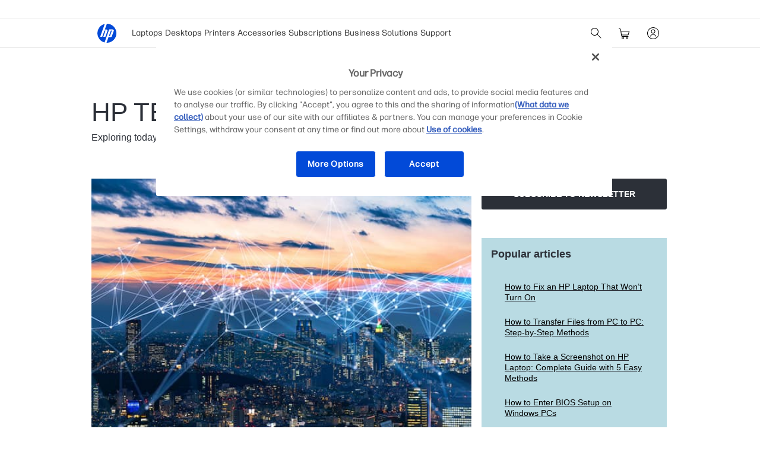

--- FILE ---
content_type: text/html; charset=utf-8
request_url: https://www.hp.com/us-en/shop/tech-takes/how-does-the-internet-work
body_size: 157571
content:
<!doctype html>
    <html lang="en-us">
      <head>
        <script>window.dataLayer = window.dataLayer || [];</script>
        <script>(function(w,d,s,l,i){w[l]=w[l]||[];w[l].push({'gtm.start':new Date().getTime(),event:'gtm.js'});var
    f=d.getElementsByTagName(s)[0],j=d.createElement(s),dl=l!='dataLayer'?'&l='+l:'';j.async=true;j.src
    ='https://www.googletagmanager.com/gtm.js?id='+i+dl;})(window,document,
    'script','dataLayer','GTM');</script>
        
        <link rel="dns-prefetch" href="//rcom.dynamicyield.com"><link rel="preconnect" href="//rcom.dynamicyield.com"><link rel="dns-prefetch" href="//st.dynamicyield.com"><link rel="preconnect" href="//st.dynamicyield.com"><link rel="dns-prefetch" href="//cdn.dynamicyield.com"><link rel="preconnect" href="//cdn.dynamicyield.com"><link rel="dns-prefetch" href="https://nexus.ensighten.com"><link rel="preconnect" href="https://nexus.ensighten.com"><link rel="dns-prefetch" href="https://www.googletagmanager.com"><link rel="preconnect" href="https://www.googletagmanager.com">
        <link rel="preload" href="/us-en/shop/app/static/js/media/fonts/FormaDJRMicro-ExtraBold.woff2"  as="font" crossorigin="anonymous"><link rel="preload" href="/us-en/shop/app/static/js/media/fonts/FormaDJRMicro-Regular.woff2"  as="font" crossorigin="anonymous"><link rel="preload" href="/us-en/shop/app/static/js/media/fonts/FormaDJRMicro-Bold.woff2"  as="font" crossorigin="anonymous">
        <link rel="prefetch" href="https://cdn.dynamicyield.com/api/8784964/api_static.js"as="script"><link rel="prefetch" href="https://cdn.dynamicyield.com/api/8784964/api_dynamic.js"as="script"><link rel="prefetch" href="https://www.googletagmanager.com/gtm.js?id=GTM-P9TRBRZ"as="script">
        <meta  name="theme-color" content="#0096d6" />
		<meta name="target_country" content="us"/>
		<meta  name="web_section_id" content="R329" />
		<meta  charset="utf-8" />
		<meta  http-equiv="x-ua-compatible" content="ie=edge" />
		<meta  name="viewport" content="width=device-width, initial-scale=1, shrink-to-fit=no" />
		<meta  name="udl" content="enable" />
		<link rel="sitemap" type="application/xml" title="Nav Sitemap" href="https://www.hp.com/sitemap-us-app-nav.xml" />
		<script type="text/javascript"> ;window.NREUM||(NREUM={});NREUM.init={distributed_tracing:{enabled:true},privacy:{cookies_enabled:true},ajax:{deny_list:["bam.nr-data.net"]}};  ;NREUM.loader_config={accountID:"3043875",trustKey:"3043875",agentID:"601394608",licenseKey:"NRJS-58683442a4f3c42905f",applicationID:"601394608"}; ;NREUM.info={beacon:"bam.nr-data.net",errorBeacon:"bam.nr-data.net",licenseKey:"NRJS-58683442a4f3c42905f",applicationID:"601394608",sa:1}; ;/*! For license information please see nr-loader-spa-1.263.0.min.js.LICENSE.txt */ (()=>{var e,t,r={2983:(e,t,r)=>{"use strict";r.d(t,{D0:()=>v,gD:()=>y,Vp:()=>s,oC:()=>x,fr:()=>_,jD:()=>P,hR:()=>A,xN:()=>b,x1:()=>c,aN:()=>T,V:()=>j});var n=r(384),i=r(7864);const o={beacon:n.NT.beacon,errorBeacon:n.NT.errorBeacon,licenseKey:void 0,applicationID:void 0,sa:void 0,queueTime:void 0,applicationTime:void 0,ttGuid:void 0,user:void 0,account:void 0,product:void 0,extra:void 0,jsAttributes:{},userAttributes:void 0,atts:void 0,transactionName:void 0,tNamePlain:void 0},a={};function s(e){if(!e)throw new Error("All info objects require an agent identifier!");if(!a[e])throw new Error("Info for ".concat(e," was never set"));return a[e]}function c(e,t){if(!e)throw new Error("All info objects require an agent identifier!");a[e]=(0,i.a)(t,o);const r=(0,n.nY)(e);r&&(r.info=a[e])}var u=r(993);const d=e=>{if(!e||"string"!=typeof e)return!1;try{document.createDocumentFragment().querySelector(e)}catch{return!1}return!0};var l=r(2614),f=r(944);const h="[data-nr-mask]",g=()=>{const e={mask_selector:"*",block_selector:"[data-nr-block]",mask_input_options:{color:!1,date:!1,"datetime-local":!1,email:!1,month:!1,number:!1,range:!1,search:!1,tel:!1,text:!1,time:!1,url:!1,week:!1,textarea:!1,select:!1,password:!0}};return{ajax:{deny_list:void 0,block_internal:!0,enabled:!0,harvestTimeSeconds:10,autoStart:!0},distributed_tracing:{enabled:void 0,exclude_newrelic_header:void 0,cors_use_newrelic_header:void 0,cors_use_tracecontext_headers:void 0,allowed_origins:void 0},feature_flags:[],harvest:{tooManyRequestsDelay:60},jserrors:{enabled:!0,harvestTimeSeconds:10,autoStart:!0},logging:{enabled:!0,harvestTimeSeconds:10,autoStart:!0,level:u.p_.INFO},metrics:{enabled:!0,autoStart:!0},obfuscate:void 0,page_action:{enabled:!0,harvestTimeSeconds:30,autoStart:!0},page_view_event:{enabled:!0,autoStart:!0},page_view_timing:{enabled:!0,harvestTimeSeconds:30,long_task:!1,autoStart:!0},privacy:{cookies_enabled:!0},proxy:{assets:void 0,beacon:void 0},session:{expiresMs:l.wk,inactiveMs:l.BB},session_replay:{autoStart:!0,enabled:!1,harvestTimeSeconds:60,preload:!1,sampling_rate:10,error_sampling_rate:100,collect_fonts:!1,inline_images:!1,inline_stylesheet:!0,fix_stylesheets:!0,mask_all_inputs:!0,get mask_text_selector(){return e.mask_selector},set mask_text_selector(t){d(t)?e.mask_selector="".concat(t,",").concat(h):""===t||null===t?e.mask_selector=h:(0,f.R)(5,t)},get block_class(){return"nr-block"},get ignore_class(){return"nr-ignore"},get mask_text_class(){return"nr-mask"},get block_selector(){return e.block_selector},set block_selector(t){d(t)?e.block_selector+=",".concat(t):""!==t&&(0,f.R)(6,t)},get mask_input_options(){return e.mask_input_options},set mask_input_options(t){t&&"object"==typeof t?e.mask_input_options={...t,password:!0}:(0,f.R)(7,t)}},session_trace:{enabled:!0,harvestTimeSeconds:10,autoStart:!0},soft_navigations:{enabled:!0,harvestTimeSeconds:10,autoStart:!0},spa:{enabled:!0,harvestTimeSeconds:10,autoStart:!0},ssl:void 0}},p={},m="All configuration objects require an agent identifier!";function v(e){if(!e)throw new Error(m);if(!p[e])throw new Error("Configuration for ".concat(e," was never set"));return p[e]}function b(e,t){if(!e)throw new Error(m);p[e]=(0,i.a)(t,g());const r=(0,n.nY)(e);r&&(r.init=p[e])}function y(e,t){if(!e)throw new Error(m);var r=v(e);if(r){for(var n=t.split("."),i=0;i<n.length-1;i++)if("object"!=typeof(r=r[n[i]]))return;r=r[n[n.length-1]]}return r}const w={accountID:void 0,trustKey:void 0,agentID:void 0,licenseKey:void 0,applicationID:void 0,xpid:void 0},R={};function x(e){if(!e)throw new Error("All loader-config objects require an agent identifier!");if(!R[e])throw new Error("LoaderConfig for ".concat(e," was never set"));return R[e]}function T(e,t){if(!e)throw new Error("All loader-config objects require an agent identifier!");R[e]=(0,i.a)(t,w);const r=(0,n.nY)(e);r&&(r.loader_config=R[e])}const A=(0,n.dV)().o;var E=r(6154),N=r(9324);const S={buildEnv:N.F3,distMethod:N.Xs,version:N.xv,originTime:E.WN},O={customTransaction:void 0,disabled:!1,isolatedBacklog:!1,loaderType:void 0,maxBytes:3e4,onerror:void 0,origin:""+E.gm.location,ptid:void 0,releaseIds:{},appMetadata:{},session:void 0,denyList:void 0,harvestCount:0,timeKeeper:void 0},I={};function _(e){if(!e)throw new Error("All runtime objects require an agent identifier!");if(!I[e])throw new Error("Runtime for ".concat(e," was never set"));return I[e]}function j(e,t){if(!e)throw new Error("All runtime objects require an agent identifier!");I[e]={...(0,i.a)(t,O),...S};const r=(0,n.nY)(e);r&&(r.runtime=I[e])}function P(e){return function(e){try{const t=s(e);return!!t.licenseKey&&!!t.errorBeacon&&!!t.applicationID}catch(e){return!1}}(e)}},7864:(e,t,r)=>{"use strict";r.d(t,{a:()=>i});var n=r(944);function i(e,t){try{if(!e||"object"!=typeof e)return(0,n.R)(3);if(!t||"object"!=typeof t)return(0,n.R)(4);const r=Object.create(Object.getPrototypeOf(t),Object.getOwnPropertyDescriptors(t)),o=0===Object.keys(r).length?e:r;for(let a in o)if(void 0!==e[a])try{if(null===e[a]){r[a]=null;continue}Array.isArray(e[a])&&Array.isArray(t[a])?r[a]=Array.from(new Set([...e[a],...t[a]])):"object"==typeof e[a]&&"object"==typeof t[a]?r[a]=i(e[a],t[a]):r[a]=e[a]}catch(e){(0,n.R)(1,e)}return r}catch(e){(0,n.R)(2,e)}}},9324:(e,t,r)=>{"use strict";r.d(t,{F3:()=>i,Xs:()=>o,Yq:()=>a,xv:()=>n});const n="1.263.0",i="PROD",o="CDN",a="2.0.0-alpha.12"},6154:(e,t,r)=>{"use strict";r.d(t,{A4:()=>s,OF:()=>d,RI:()=>i,Vr:()=>g,WN:()=>p,bv:()=>o,gm:()=>a,lR:()=>f,lT:()=>h,m:()=>u,mw:()=>c,sb:()=>l});var n=r(1863);const i="undefined"!=typeof window&&!!window.document,o="undefined"!=typeof WorkerGlobalScope&&("undefined"!=typeof self&&self instanceof WorkerGlobalScope&&self.navigator instanceof WorkerNavigator||"undefined"!=typeof globalThis&&globalThis instanceof WorkerGlobalScope&&globalThis.navigator instanceof WorkerNavigator),a=i?window:"undefined"!=typeof WorkerGlobalScope&&("undefined"!=typeof self&&self instanceof WorkerGlobalScope&&self||"undefined"!=typeof globalThis&&globalThis instanceof WorkerGlobalScope&&globalThis),s="complete"===a?.document?.readyState,c=Boolean("hidden"===a?.document?.visibilityState),u=""+a?.location,d=/iPad|iPhone|iPod/.test(a.navigator?.userAgent),l=d&&"undefined"==typeof SharedWorker,f=(()=>{const e=a.navigator?.userAgent?.match(/Firefox[/\s](\d+\.\d+)/);return Array.isArray(e)&&e.length>=2?+e[1]:0})(),h=Boolean(i&&window.document.documentMode),g=!!a.navigator?.sendBeacon,p=Date.now()-(0,n.t)()},4777:(e,t,r)=>{"use strict";r.d(t,{J:()=>o});var n=r(944);const i={agentIdentifier:"",ee:void 0};class o{constructor(e){try{if("object"!=typeof e)return(0,n.R)(8);this.sharedContext={},Object.assign(this.sharedContext,i),Object.entries(e).forEach((e=>{let[t,r]=e;Object.keys(i).includes(t)&&(this.sharedContext[t]=r)}))}catch(e){(0,n.R)(9,e)}}}},7295:(e,t,r)=>{"use strict";r.d(t,{Xv:()=>a,gX:()=>i,iW:()=>o});var n=[];function i(e){if(!e||o(e))return!1;if(0===n.length)return!0;for(var t=0;t<n.length;t++){var r=n[t];if("*"===r.hostname)return!1;if(s(r.hostname,e.hostname)&&c(r.pathname,e.pathname))return!1}return!0}function o(e){return void 0===e.hostname}function a(e){if(n=[],e&&e.length)for(var t=0;t<e.length;t++){let r=e[t];if(!r)continue;0===r.indexOf("http://")?r=r.substring(7):0===r.indexOf("https://")&&(r=r.substring(8));const i=r.indexOf("/");let o,a;i>0?(o=r.substring(0,i),a=r.substring(i)):(o=r,a="");let[s]=o.split(":");n.push({hostname:s,pathname:a})}}function s(e,t){return!(e.length>t.length)&&t.indexOf(e)===t.length-e.length}function c(e,t){return 0===e.indexOf("/")&&(e=e.substring(1)),0===t.indexOf("/")&&(t=t.substring(1)),""===e||e===t}},1687:(e,t,r)=>{"use strict";r.d(t,{Ak:()=>c,Ze:()=>l,x3:()=>u});var n=r(7836),i=r(1478),o=r(3606),a=r(860);const s={};function c(e,t){const r={staged:!1,priority:a.P[t]||0};d(e),s[e].get(t)||s[e].set(t,r)}function u(e,t){e&&s[e]&&(s[e].get(t)&&s[e].delete(t),h(e,t,!1),s[e].size&&f(e))}function d(e){if(!e)throw new Error("agentIdentifier required");s[e]||(s[e]=new Map)}function l(){let e=arguments.length>0&&void 0!==arguments[0]?arguments[0]:"",t=arguments.length>1&&void 0!==arguments[1]?arguments[1]:"feature",r=arguments.length>2&&void 0!==arguments[2]&&arguments[2];if(d(e),!e||!s[e].get(t)||r)return h(e,t);s[e].get(t).staged=!0,f(e)}function f(e){const t=Array.from(s[e]);t.every((e=>{let[t,r]=e;return r.staged}))&&(t.sort(((e,t)=>e[1].priority-t[1].priority)),t.forEach((t=>{let[r]=t;s[e].delete(r),h(e,r)})))}function h(e,t){let r=!(arguments.length>2&&void 0!==arguments[2])||arguments[2];const a=e?n.ee.get(e):n.ee,s=o.i.handlers;if(!a.aborted&&a.backlog&&s){if(r){const e=a.backlog[t],r=s[t];if(r){for(let t=0;e&&t<e.length;++t)g(e[t],r);(0,i.$)(r,(function(e,t){(0,i.$)(t,(function(t,r){r[0].on(e,r[1])}))}))}}a.isolatedBacklog||delete s[t],a.backlog[t]=null,a.emit("drain-"+t,[])}}function g(e,t){var r=e[1];(0,i.$)(t[r],(function(t,r){var n=e[0];if(r[0]===n){var i=r[1],o=e[3],a=e[2];i.apply(o,a)}}))}},7836:(e,t,r)=>{"use strict";r.d(t,{P:()=>c,ee:()=>u});var n=r(384),i=r(8990),o=r(2983),a=r(2646),s=r(5607);const c="nr@context:".concat(s.W),u=function e(t,r){var n={},s={},d={},l=!1;try{l=16===r.length&&(0,o.fr)(r).isolatedBacklog}catch(e){}var f={on:g,addEventListener:g,removeEventListener:function(e,t){var r=n[e];if(!r)return;for(var i=0;i<r.length;i++)r[i]===t&&r.splice(i,1)},emit:function(e,r,n,i,o){!1!==o&&(o=!0);if(u.aborted&&!i)return;t&&o&&t.emit(e,r,n);for(var a=h(n),c=p(e),d=c.length,l=0;l<d;l++)c[l].apply(a,r);var g=v()[s[e]];g&&g.push([f,e,r,a]);return a},get:m,listeners:p,context:h,buffer:function(e,t){const r=v();if(t=t||"feature",f.aborted)return;Object.entries(e||{}).forEach((e=>{let[n,i]=e;s[i]=t,t in r||(r[t]=[])}))},abort:function(){f._aborted=!0,Object.keys(f.backlog).forEach((e=>{delete f.backlog[e]}))},isBuffering:function(e){return!!v()[s[e]]},debugId:r,backlog:l?{}:t&&"object"==typeof t.backlog?t.backlog:{},isolatedBacklog:l};return Object.defineProperty(f,"aborted",{get:()=>{let e=f._aborted||!1;return e||(t&&(e=t.aborted),e)}}),f;function h(e){return e&&e instanceof a.y?e:e?(0,i.I)(e,c,(()=>new a.y(c))):new a.y(c)}function g(e,t){n[e]=p(e).concat(t)}function p(e){return n[e]||[]}function m(t){return d[t]=d[t]||e(f,t)}function v(){return f.backlog}}(void 0,"globalEE"),d=(0,n.Zm)();d.ee||(d.ee=u)},2646:(e,t,r)=>{"use strict";r.d(t,{y:()=>n});class n{constructor(e){this.contextId=e}}},9908:(e,t,r)=>{"use strict";r.d(t,{d:()=>n,p:()=>i});var n=r(7836).ee.get("handle");function i(e,t,r,i,o){o?(o.buffer([e],i),o.emit(e,t,r)):(n.buffer([e],i),n.emit(e,t,r))}},3606:(e,t,r)=>{"use strict";r.d(t,{i:()=>o});var n=r(9908);o.on=a;var i=o.handlers={};function o(e,t,r,o){a(o||n.d,i,e,t,r)}function a(e,t,r,i,o){o||(o="feature"),e||(e=n.d);var a=t[o]=t[o]||{};(a[r]=a[r]||[]).push([e,i])}},3878:(e,t,r)=>{"use strict";r.d(t,{DD:()=>c,jT:()=>a,sp:()=>s});var n=r(6154);let i=!1,o=!1;try{const e={get passive(){return i=!0,!1},get signal(){return o=!0,!1}};n.gm.addEventListener("test",null,e),n.gm.removeEventListener("test",null,e)}catch(e){}function a(e,t){return i||o?{capture:!!e,passive:i,signal:t}:!!e}function s(e,t){let r=arguments.length>2&&void 0!==arguments[2]&&arguments[2],n=arguments.length>3?arguments[3]:void 0;window.addEventListener(e,t,a(r,n))}function c(e,t){let r=arguments.length>2&&void 0!==arguments[2]&&arguments[2],n=arguments.length>3?arguments[3]:void 0;document.addEventListener(e,t,a(r,n))}},5607:(e,t,r)=>{"use strict";r.d(t,{W:()=>n});const n=(0,r(9566).bz)()},9566:(e,t,r)=>{"use strict";r.d(t,{LA:()=>s,ZF:()=>c,bz:()=>a,el:()=>u});var n=r(6154);const i="xxxxxxxx-xxxx-4xxx-yxxx-xxxxxxxxxxxx";function o(e,t){return e?15&e[t]:16*Math.random()|0}function a(){const e=n.gm?.crypto||n.gm?.msCrypto;let t,r=0;return e&&e.getRandomValues&&(t=e.getRandomValues(new Uint8Array(30))),i.split("").map((e=>"x"===e?o(t,r++).toString(16):"y"===e?(3&o()|8).toString(16):e)).join("")}function s(e){const t=n.gm?.crypto||n.gm?.msCrypto;let r,i=0;t&&t.getRandomValues&&(r=t.getRandomValues(new Uint8Array(e)));const a=[];for(var s=0;s<e;s++)a.push(o(r,i++).toString(16));return a.join("")}function c(){return s(16)}function u(){return s(32)}},2614:(e,t,r)=>{"use strict";r.d(t,{BB:()=>a,H3:()=>n,g:()=>u,iL:()=>c,tS:()=>s,uh:()=>i,wk:()=>o});const n="NRBA",i="SESSION",o=144e5,a=18e5,s={STARTED:"session-started",PAUSE:"session-pause",RESET:"session-reset",RESUME:"session-resume",UPDATE:"session-update"},c={SAME_TAB:"same-tab",CROSS_TAB:"cross-tab"},u={OFF:0,FULL:1,ERROR:2}},1863:(e,t,r)=>{"use strict";function n(){return Math.floor(performance.now())}r.d(t,{t:()=>n})},7485:(e,t,r)=>{"use strict";r.d(t,{D:()=>i});var n=r(6154);function i(e){if(0===(e||"").indexOf("data:"))return{protocol:"data"};try{const t=new URL(e,location.href),r={port:t.port,hostname:t.hostname,pathname:t.pathname,search:t.search,protocol:t.protocol.slice(0,t.protocol.indexOf(":")),sameOrigin:t.protocol===n.gm?.location?.protocol&&t.host===n.gm?.location?.host};return r.port&&""!==r.port||("http:"===t.protocol&&(r.port="80"),"https:"===t.protocol&&(r.port="443")),r.pathname&&""!==r.pathname?r.pathname.startsWith("/")||(r.pathname="/".concat(r.pathname)):r.pathname="/",r}catch(e){return{}}}},944:(e,t,r)=>{"use strict";function n(e,t){"function"==typeof console.debug&&console.debug("New Relic Warning: https://github.com/newrelic/newrelic-browser-agent/blob/main/docs/warning-codes.md#".concat(e),t)}r.d(t,{R:()=>n})},5284:(e,t,r)=>{"use strict";r.d(t,{t:()=>c,B:()=>s});var n=r(7836),i=r(6154);const o="newrelic";const a=new Set,s={};function c(e,t){const r=n.ee.get(t);s[t]??={},e&&"object"==typeof e&&(a.has(t)||(r.emit("rumresp",[e]),s[t]=e,a.add(t),function(){let e=arguments.length>0&&void 0!==arguments[0]?arguments[0]:{};try{i.gm.dispatchEvent(new CustomEvent(o,{detail:e}))}catch(e){}}({loaded:!0})))}},8990:(e,t,r)=>{"use strict";r.d(t,{I:()=>i});var n=Object.prototype.hasOwnProperty;function i(e,t,r){if(n.call(e,t))return e[t];var i=r();if(Object.defineProperty&&Object.keys)try{return Object.defineProperty(e,t,{value:i,writable:!0,enumerable:!1}),i}catch(e){}return e[t]=i,i}},6389:(e,t,r)=>{"use strict";function n(e){var t=this;let r=arguments.length>1&&void 0!==arguments[1]?arguments[1]:500,n=arguments.length>2&&void 0!==arguments[2]?arguments[2]:{};const i=n?.leading||!1;let o;return function(){for(var n=arguments.length,a=new Array(n),s=0;s<n;s++)a[s]=arguments[s];i&&void 0===o&&(e.apply(t,a),o=setTimeout((()=>{o=clearTimeout(o)}),r)),i||(clearTimeout(o),o=setTimeout((()=>{e.apply(t,a)}),r))}}function i(e){var t=this;let r=!1;return function(){if(!r){r=!0;for(var n=arguments.length,i=new Array(n),o=0;o<n;o++)i[o]=arguments[o];e.apply(t,i)}}}r.d(t,{J:()=>i,s:()=>n})},1478:(e,t,r)=>{"use strict";r.d(t,{$:()=>n});const n=(e,t)=>Object.entries(e||{}).map((e=>{let[r,n]=e;return t(r,n)}))},3304:(e,t,r)=>{"use strict";r.d(t,{A:()=>o});var n=r(7836);const i=()=>{const e=new WeakSet;return(t,r)=>{if("object"==typeof r&&null!==r){if(e.has(r))return;e.add(r)}return r}};function o(e){try{return JSON.stringify(e,i())}catch(e){try{n.ee.emit("internal-error",[e])}catch(e){}}}},5289:(e,t,r)=>{"use strict";r.d(t,{GG:()=>o,sB:()=>a});var n=r(3878);function i(){return"undefined"==typeof document||"complete"===document.readyState}function o(e,t){if(i())return e();(0,n.sp)("load",e,t)}function a(e){if(i())return e();(0,n.DD)("DOMContentLoaded",e)}},384:(e,t,r)=>{"use strict";r.d(t,{NT:()=>o,US:()=>d,Zm:()=>a,bQ:()=>c,dV:()=>s,nY:()=>u,pV:()=>l});var n=r(6154),i=r(1863);const o={beacon:"bam.nr-data.net",errorBeacon:"bam.nr-data.net"};function a(){return n.gm.NREUM||(n.gm.NREUM={}),void 0===n.gm.newrelic&&(n.gm.newrelic=n.gm.NREUM),n.gm.NREUM}function s(){let e=a();return e.o||(e.o={ST:n.gm.setTimeout,SI:n.gm.setImmediate,CT:n.gm.clearTimeout,XHR:n.gm.XMLHttpRequest,REQ:n.gm.Request,EV:n.gm.Event,PR:n.gm.Promise,MO:n.gm.MutationObserver,FETCH:n.gm.fetch}),e}function c(e,t){let r=a();r.initializedAgents??={},t.initializedAt={ms:(0,i.t)(),date:new Date},r.initializedAgents[e]=t}function u(e){let t=a();return t.initializedAgents?.[e]}function d(e,t){a()[e]=t}function l(){return function(){let e=a();const t=e.info||{};e.info={beacon:o.beacon,errorBeacon:o.errorBeacon,...t}}(),function(){let e=a();const t=e.init||{};e.init={...t}}(),s(),function(){let e=a();const t=e.loader_config||{};e.loader_config={...t}}(),a()}},2843:(e,t,r)=>{"use strict";r.d(t,{u:()=>i});var n=r(3878);function i(e){let t=arguments.length>1&&void 0!==arguments[1]&&arguments[1],r=arguments.length>2?arguments[2]:void 0,i=arguments.length>3?arguments[3]:void 0;(0,n.DD)("visibilitychange",(function(){if(t)return void("hidden"===document.visibilityState&&e());e(document.visibilityState)}),r,i)}},8941:(e,t,r)=>{"use strict";r.d(t,{um:()=>f,NZ:()=>R,vC:()=>A,Ri:()=>O,Ak:()=>_,o8:()=>P,MO:()=>U,bX:()=>F});var n=r(7836),i=r(3434),o=r(8990),a=r(6154);const s={},c=a.gm.XMLHttpRequest,u="addEventListener",d="removeEventListener",l="nr@wrapped:".concat(n.P);function f(e){var t=function(e){return(e||n.ee).get("events")}(e);if(s[t.debugId]++)return t;s[t.debugId]=1;var r=(0,i.YM)(t,!0);function f(e){r.inPlace(e,[u,d],"-",g)}function g(e,t){return e[1]}return"getPrototypeOf"in Object&&(a.RI&&h(document,f),h(a.gm,f),h(c.prototype,f)),t.on(u+"-start",(function(e,t){var n=e[1];if(null!==n&&("function"==typeof n||"object"==typeof n)){var i=(0,o.I)(n,l,(function(){var e={object:function(){if("function"!=typeof n.handleEvent)return;return n.handleEvent.apply(n,arguments)},function:n}[typeof n];return e?r(e,"fn-",null,e.name||"anonymous"):n}));this.wrapped=e[1]=i}})),t.on(d+"-start",(function(e){e[1]=this.wrapped||e[1]})),t}function h(e,t){let r=e;for(;"object"==typeof r&&!Object.prototype.hasOwnProperty.call(r,u);)r=Object.getPrototypeOf(r);for(var n=arguments.length,i=new Array(n>2?n-2:0),o=2;o<n;o++)i[o-2]=arguments[o];r&&t(r,...i)}var g="fetch-",p=g+"body-",m=["arrayBuffer","blob","json","text","formData"],v=a.gm.Request,b=a.gm.Response,y="prototype";const w={};function R(e){const t=function(e){return(e||n.ee).get("fetch")}(e);if(!(v&&b&&a.gm.fetch))return t;if(w[t.debugId]++)return t;function r(e,r,i){var o=e[r];"function"==typeof o&&(e[r]=function(){var e,r=[...arguments],a={};t.emit(i+"before-start",[r],a),a[n.P]&&a[n.P].dt&&(e=a[n.P].dt);var s=o.apply(this,r);return t.emit(i+"start",[r,e],s),s.then((function(e){return t.emit(i+"end",[null,e],s),e}),(function(e){throw t.emit(i+"end",[e],s),e}))})}return w[t.debugId]=1,m.forEach((e=>{r(v[y],e,p),r(b[y],e,p)})),r(a.gm,"fetch",g),t.on(g+"end",(function(e,r){var n=this;if(r){var i=r.headers.get("content-length");null!==i&&(n.rxSize=i),t.emit(g+"done",[null,r],n)}else t.emit(g+"done",[e],n)})),t}const x={},T=["pushState","replaceState"];function A(e){const t=function(e){return(e||n.ee).get("history")}(e);return!a.RI||x[t.debugId]++||(x[t.debugId]=1,(0,i.YM)(t).inPlace(window.history,T,"-")),t}var E=r(3878);const N={},S=["appendChild","insertBefore","replaceChild"];function O(e){const t=function(e){return(e||n.ee).get("jsonp")}(e);if(!a.RI||N[t.debugId])return t;N[t.debugId]=!0;var r=(0,i.YM)(t),o=/[?&](?:callback|cb)=([^&#]+)/,s=/(.*)\.([^.]+)/,c=/^(\w+)(\.|$)(.*)$/;function u(e,t){if(!e)return t;const r=e.match(c),n=r[1];return u(r[3],t[n])}return r.inPlace(Node.prototype,S,"dom-"),t.on("dom-start",(function(e){!function(e){if(!e||"string"!=typeof e.nodeName||"script"!==e.nodeName.toLowerCase())return;if("function"!=typeof e.addEventListener)return;var n=(i=e.src,a=i.match(o),a?a[1]:null);var i,a;if(!n)return;var c=function(e){var t=e.match(s);if(t&&t.length>=3)return{key:t[2],parent:u(t[1],window)};return{key:e,parent:window}}(n);if("function"!=typeof c.parent[c.key])return;var d={};function l(){t.emit("jsonp-end",[],d),e.removeEventListener("load",l,(0,E.jT)(!1)),e.removeEventListener("error",f,(0,E.jT)(!1))}function f(){t.emit("jsonp-error",[],d),t.emit("jsonp-end",[],d),e.removeEventListener("load",l,(0,E.jT)(!1)),e.removeEventListener("error",f,(0,E.jT)(!1))}r.inPlace(c.parent,[c.key],"cb-",d),e.addEventListener("load",l,(0,E.jT)(!1)),e.addEventListener("error",f,(0,E.jT)(!1)),t.emit("new-jsonp",[e.src],d)}(e[0])})),t}const I={};function _(e){const t=function(e){return(e||n.ee).get("mutation")}(e);if(!a.RI||I[t.debugId])return t;I[t.debugId]=!0;var r=(0,i.YM)(t),o=a.gm.MutationObserver;return o&&(window.MutationObserver=function(e){return this instanceof o?new o(r(e,"fn-")):o.apply(this,arguments)},MutationObserver.prototype=o.prototype),t}const j={};function P(e){const t=function(e){return(e||n.ee).get("promise")}(e);if(j[t.debugId])return t;j[t.debugId]=!0;var r=t.context,o=(0,i.YM)(t),s=a.gm.Promise;return s&&function(){function e(r){var n=t.context(),i=o(r,"executor-",n,null,!1);const a=Reflect.construct(s,[i],e);return t.context(a).getCtx=function(){return n},a}a.gm.Promise=e,Object.defineProperty(e,"name",{value:"Promise"}),e.toString=function(){return s.toString()},Object.setPrototypeOf(e,s),["all","race"].forEach((function(r){const n=s[r];e[r]=function(e){let i=!1;[...e||[]].forEach((e=>{this.resolve(e).then(a("all"===r),a(!1))}));const o=n.apply(this,arguments);return o;function a(e){return function(){t.emit("propagate",[null,!i],o,!1,!1),i=i||!e}}}})),["resolve","reject"].forEach((function(r){const n=s[r];e[r]=function(e){const r=n.apply(this,arguments);return e!==r&&t.emit("propagate",[e,!0],r,!1,!1),r}})),e.prototype=s.prototype;const n=s.prototype.then;s.prototype.then=function(){var e=this,i=r(e);i.promise=e;for(var a=arguments.length,s=new Array(a),c=0;c<a;c++)s[c]=arguments[c];s[0]=o(s[0],"cb-",i,null,!1),s[1]=o(s[1],"cb-",i,null,!1);const u=n.apply(this,s);return i.nextPromise=u,t.emit("propagate",[e,!0],u,!1,!1),u},s.prototype.then[i.Jt]=n,t.on("executor-start",(function(e){e[0]=o(e[0],"resolve-",this,null,!1),e[1]=o(e[1],"resolve-",this,null,!1)})),t.on("executor-err",(function(e,t,r){e[1](r)})),t.on("cb-end",(function(e,r,n){t.emit("propagate",[n,!0],this.nextPromise,!1,!1)})),t.on("propagate",(function(e,r,n){this.getCtx&&!r||(this.getCtx=function(){if(e instanceof Promise)var r=t.context(e);return r&&r.getCtx?r.getCtx():this})}))}(),t}const C={},k="setTimeout",L="setInterval",D="clearTimeout",H="-start",M="-",K=[k,"setImmediate",L,D,"clearImmediate"];function U(e){const t=function(e){return(e||n.ee).get("timer")}(e);if(C[t.debugId]++)return t;C[t.debugId]=1;var r=(0,i.YM)(t);return r.inPlace(a.gm,K.slice(0,2),k+M),r.inPlace(a.gm,K.slice(2,3),L+M),r.inPlace(a.gm,K.slice(3),D+M),t.on(L+H,(function(e,t,n){e[0]=r(e[0],"fn-",null,n)})),t.on(k+H,(function(e,t,n){this.method=n,this.timerDuration=isNaN(e[1])?0:+e[1],e[0]=r(e[0],"fn-",this,n)})),t}var B=r(944);const G={},V=["open","send"];function F(e){var t=e||n.ee;const r=function(e){return(e||n.ee).get("xhr")}(t);if(G[r.debugId]++)return r;G[r.debugId]=1,f(t);var o=(0,i.YM)(r),s=a.gm.XMLHttpRequest,c=a.gm.MutationObserver,u=a.gm.Promise,d=a.gm.setInterval,l="readystatechange",h=["onload","onerror","onabort","onloadstart","onloadend","onprogress","ontimeout"],g=[],p=a.gm.XMLHttpRequest=function(e){const t=new s(e),n=r.context(t);try{r.emit("new-xhr",[t],n),t.addEventListener(l,(i=n,function(){var e=this;e.readyState>3&&!i.resolved&&(i.resolved=!0,r.emit("xhr-resolved",[],e)),o.inPlace(e,h,"fn-",R)}),(0,E.jT)(!1))}catch(e){(0,B.R)(15,e);try{r.emit("internal-error",[e])}catch(e){}}var i;return t};function m(e,t){o.inPlace(t,["onreadystatechange"],"fn-",R)}if(function(e,t){for(var r in e)t[r]=e[r]}(s,p),p.prototype=s.prototype,o.inPlace(p.prototype,V,"-xhr-",R),r.on("send-xhr-start",(function(e,t){m(e,t),function(e){g.push(e),c&&(v?v.then(w):d?d(w):(b=-b,y.data=b))}(t)})),r.on("open-xhr-start",m),c){var v=u&&u.resolve();if(!d&&!u){var b=1,y=document.createTextNode(b);new c(w).observe(y,{characterData:!0})}}else t.on("fn-end",(function(e){e[0]&&e[0].type===l||w()}));function w(){for(var e=0;e<g.length;e++)m(0,g[e]);g.length&&(g=[])}function R(e,t){return t}return r}},3434:(e,t,r)=>{"use strict";r.d(t,{Jt:()=>o,YM:()=>c});var n=r(7836),i=r(5607);const o="nr@original:".concat(i.W);var a=Object.prototype.hasOwnProperty,s=!1;function c(e,t){return e||(e=n.ee),r.inPlace=function(e,t,n,i,o){n||(n="");const a="-"===n.charAt(0);for(let s=0;s<t.length;s++){const c=t[s],u=e[c];d(u)||(e[c]=r(u,a?c+n:n,i,c,o))}},r.flag=o,r;function r(t,r,n,s,c){return d(t)?t:(r||(r=""),nrWrapper[o]=t,function(e,t,r){if(Object.defineProperty&&Object.keys)try{return Object.keys(e).forEach((function(r){Object.defineProperty(t,r,{get:function(){return e[r]},set:function(t){return e[r]=t,t}})})),t}catch(e){u([e],r)}for(var n in e)a.call(e,n)&&(t[n]=e[n])}(t,nrWrapper,e),nrWrapper);function nrWrapper(){var o,a,d,l;try{a=this,o=[...arguments],d="function"==typeof n?n(o,a):n||{}}catch(t){u([t,"",[o,a,s],d],e)}i(r+"start",[o,a,s],d,c);try{return l=t.apply(a,o)}catch(e){throw i(r+"err",[o,a,e],d,c),e}finally{i(r+"end",[o,a,l],d,c)}}}function i(r,n,i,o){if(!s||t){var a=s;s=!0;try{e.emit(r,n,i,t,o)}catch(t){u([t,r,n,i],e)}s=a}}}function u(e,t){t||(t=n.ee);try{t.emit("internal-error",e)}catch(e){}}function d(e){return!(e&&"function"==typeof e&&e.apply&&!e[o])}},9300:(e,t,r)=>{"use strict";r.d(t,{T:()=>n});const n=r(860).K.ajax},6774:(e,t,r)=>{"use strict";r.d(t,{T:()=>n});const n=r(860).K.jserrors},993:(e,t,r)=>{"use strict";r.d(t,{ET:()=>o,It:()=>s,TZ:()=>a,p_:()=>i});var n=r(860);const i={ERROR:"ERROR",WARN:"WARN",INFO:"INFO",DEBUG:"DEBUG",TRACE:"TRACE"},o="log",a=n.K.logging,s=1e6},3785:(e,t,r)=>{"use strict";r.d(t,{R:()=>c,b:()=>u});var n=r(9908),i=r(1863),o=r(860),a=r(3969),s=r(993);function c(e,t){let r=arguments.length>2&&void 0!==arguments[2]?arguments[2]:{},c=arguments.length>3&&void 0!==arguments[3]?arguments[3]:s.p_.INFO;(0,n.p)(a.xV,["API/logging/".concat(c.toLowerCase(),"/called")],void 0,o.K.metrics,e),(0,n.p)(s.ET,[(0,i.t)(),t,r,c],void 0,o.K.logging,e)}function u(e){return"string"==typeof e&&Object.values(s.p_).some((t=>t===e))}},3969:(e,t,r)=>{"use strict";r.d(t,{TZ:()=>n,XG:()=>s,rs:()=>i,xV:()=>a,z_:()=>o});const n=r(860).K.metrics,i="sm",o="cm",a="storeSupportabilityMetrics",s="storeEventMetrics"},8166:(e,t,r)=>{"use strict";r.d(t,{T:()=>n});const n=r(860).K.pageAction},6630:(e,t,r)=>{"use strict";r.d(t,{T:()=>n});const n=r(860).K.pageViewEvent},782:(e,t,r)=>{"use strict";r.d(t,{T:()=>n});const n=r(860).K.pageViewTiming},6344:(e,t,r)=>{"use strict";r.d(t,{BB:()=>f,G4:()=>o,It:()=>c,No:()=>u,Qb:()=>h,TZ:()=>i,Ug:()=>a,_s:()=>s,bc:()=>l,yP:()=>d});var n=r(2614);const i=r(860).K.sessionReplay,o={RECORD:"recordReplay",PAUSE:"pauseReplay",REPLAY_RUNNING:"replayRunning",ERROR_DURING_REPLAY:"errorDuringReplay"},a=.12,s={DomContentLoaded:0,Load:1,FullSnapshot:2,IncrementalSnapshot:3,Meta:4,Custom:5},c=1e6,u=64e3,d={[n.g.ERROR]:15e3,[n.g.FULL]:3e5,[n.g.OFF]:0},l={RESET:{message:"Session was reset",sm:"Reset"},IMPORT:{message:"Recorder failed to import",sm:"Import"},TOO_MANY:{message:"429: Too Many Requests",sm:"Too-Many"},TOO_BIG:{message:"Payload was too large",sm:"Too-Big"},CROSS_TAB:{message:"Session Entity was set to OFF on another tab",sm:"Cross-Tab"},ENTITLEMENTS:{message:"Session Replay is not allowed and will not be started",sm:"Entitlement"}},f=5e3,h={API:"api"}},5270:(e,t,r)=>{"use strict";r.d(t,{Aw:()=>s,CT:()=>c,SR:()=>a});var n=r(2983),i=r(7767),o=r(6154);function a(e){return!!n.hR.MO&&(0,i.V)(e)&&!0===(0,n.gD)(e,"session_trace.enabled")}function s(e){return!0===(0,n.gD)(e,"session_replay.preload")&&a(e)}function c(e,t){const r=t.correctAbsoluteTimestamp(e);return{originalTimestamp:e,correctedTimestamp:r,timestampDiff:e-r,originTime:o.WN,correctedOriginTime:t.correctedOriginTime,originTimeDiff:Math.floor(o.WN-t.correctedOriginTime)}}},3738:(e,t,r)=>{"use strict";r.d(t,{He:()=>i,Kp:()=>s,Lc:()=>u,Rz:()=>d,TZ:()=>n,bD:()=>o,d3:()=>a,jx:()=>l,uP:()=>c});const n=r(860).K.sessionTrace,i="bstResource",o="resource",a="-start",s="-end",c="fn"+a,u="fn"+s,d="pushState",l=1e3},3962:(e,t,r)=>{"use strict";r.d(t,{AM:()=>o,O2:()=>s,Qu:()=>c,TZ:()=>a,ih:()=>u,tC:()=>i});var n=r(860);const i=["click","keydown","submit"],o="api",a=n.K.softNav,s={INITIAL_PAGE_LOAD:"",ROUTE_CHANGE:1,UNSPECIFIED:2},c={INTERACTION:1,AJAX:2,CUSTOM_END:3,CUSTOM_TRACER:4},u={IP:"in progress",FIN:"finished",CAN:"cancelled"}},7378:(e,t,r)=>{"use strict";r.d(t,{$p:()=>x,BR:()=>b,Kp:()=>R,L3:()=>y,Lc:()=>c,NC:()=>o,SG:()=>d,TZ:()=>i,U6:()=>g,UT:()=>m,d3:()=>w,dT:()=>f,e5:()=>A,gx:()=>v,l9:()=>l,oW:()=>h,op:()=>p,rw:()=>u,tH:()=>E,uP:()=>s,wW:()=>T,xq:()=>a});var n=r(2983);const i=r(860).K.spa,o=["click","submit","keypress","keydown","keyup","change"],a=999,s="fn-start",c="fn-end",u="cb-start",d="api-ixn-",l="remaining",f="interaction",h="spaNode",g="jsonpNode",p="fetch-start",m="fetch-done",v="fetch-body-",b="jsonp-end",y=n.hR.ST,w="-start",R="-end",x="-body",T="cb"+R,A="jsTime",E="fetch"},4234:(e,t,r)=>{"use strict";r.d(t,{W:()=>i});var n=r(7836);class i{constructor(e,t,r){this.agentIdentifier=e,this.aggregator=t,this.ee=n.ee.get(e),this.featureName=r,this.blocked=!1}}},7767:(e,t,r)=>{"use strict";r.d(t,{V:()=>o});var n=r(2983),i=r(6154);const o=e=>i.RI&&!0===(0,n.gD)(e,"privacy.cookies_enabled")},425:(e,t,r)=>{"use strict";r.d(t,{j:()=>O});var n=r(860),i=r(2983),o=r(9908),a=r(7836),s=r(1687),c=r(5289),u=r(6154),d=r(944),l=r(3969),f=r(384),h=r(6344);const g=["setErrorHandler","finished","addToTrace","addRelease","addPageAction","setCurrentRouteName","setPageViewName","setCustomAttribute","interaction","noticeError","setUserId","setApplicationVersion","start",h.G4.RECORD,h.G4.PAUSE,"log","wrapLogger"],p=["setErrorHandler","finished","addToTrace","addRelease"];var m=r(1863),v=r(2614),b=r(993),y=r(3785),w=r(2646),R=r(3434);function x(e,t,r,n){if("object"!=typeof t||!t||"string"!=typeof r||!r||"function"!=typeof t[r])return(0,d.R)(29);const i=function(e){return(e||a.ee).get("logger")}(e),o=(0,R.YM)(i),s=new w.y(a.P);return s.level=n.level,s.customAttributes=n.customAttributes,o.inPlace(t,[r],"wrap-logger-",s),i}function T(){const e=(0,f.pV)();g.forEach((t=>{e[t]=function(){for(var r=arguments.length,n=new Array(r),i=0;i<r;i++)n[i]=arguments[i];return function(t){for(var r=arguments.length,n=new Array(r>1?r-1:0),i=1;i<r;i++)n[i-1]=arguments[i];let o=[];return Object.values(e.initializedAgents).forEach((e=>{e&&e.api?e.exposed&&e.api[t]&&o.push(e.api[t](...n)):(0,d.R)(38,t)})),o.length>1?o:o[0]}(t,...n)}}))}const A={};var E=r(5284);const N=e=>{const t=e.startsWith("http");e+="/",r.p=t?e:"https://"+e};let S=!1;function O(e){let t=arguments.length>1&&void 0!==arguments[1]?arguments[1]:{},g=arguments.length>2?arguments[2]:void 0,w=arguments.length>3?arguments[3]:void 0,{init:R,info:O,loader_config:I,runtime:_={loaderType:g},exposed:j=!0}=t;const P=(0,f.pV)();O||(R=P.init,O=P.info,I=P.loader_config),(0,i.xN)(e.agentIdentifier,R||{}),(0,i.aN)(e.agentIdentifier,I||{}),O.jsAttributes??={},u.bv&&(O.jsAttributes.isWorker=!0),(0,i.x1)(e.agentIdentifier,O);const C=(0,i.D0)(e.agentIdentifier),k=[O.beacon,O.errorBeacon];S||(C.proxy.assets&&(N(C.proxy.assets),k.push(C.proxy.assets)),C.proxy.beacon&&k.push(C.proxy.beacon),T(),(0,f.US)("activatedFeatures",E.B),e.runSoftNavOverSpa&&=!0===C.soft_navigations.enabled&&C.feature_flags.includes("soft_nav")),_.denyList=[...C.ajax.deny_list||[],...C.ajax.block_internal?k:[]],_.ptid=e.agentIdentifier,(0,i.V)(e.agentIdentifier,_),void 0===e.api&&(e.api=function(e,t){let f=arguments.length>2&&void 0!==arguments[2]&&arguments[2];t||(0,s.Ak)(e,"api");const g={};var w=a.ee.get(e),R=w.get("tracer");A[e]=v.g.OFF,w.on(h.G4.REPLAY_RUNNING,(t=>{A[e]=t}));var T="api-",E=T+"ixn-";function N(t,r,n,o){const a=(0,i.Vp)(e);return null===r?delete a.jsAttributes[t]:(0,i.x1)(e,{...a,jsAttributes:{...a.jsAttributes,[t]:r}}),I(T,n,!0,o||null===r?"session":void 0)(t,r)}function S(){}g.log=function(e){let{customAttributes:t={},level:r=b.p_.INFO}=arguments.length>1&&void 0!==arguments[1]?arguments[1]:{};(0,o.p)(l.xV,["API/log/called"],void 0,n.K.metrics,w),(0,y.R)(w,e,t,r)},g.wrapLogger=function(e,t){let{customAttributes:r={},level:i=b.p_.INFO}=arguments.length>2&&void 0!==arguments[2]?arguments[2]:{};(0,o.p)(l.xV,["API/wrapLogger/called"],void 0,n.K.metrics,w),x(w,e,t,{customAttributes:r,level:i})},p.forEach((e=>{g[e]=I(T,e,!0,"api")})),g.addPageAction=I(T,"addPageAction",!0,n.K.pageAction),g.setPageViewName=function(t,r){if("string"==typeof t)return"/"!==t.charAt(0)&&(t="/"+t),(0,i.fr)(e).customTransaction=(r||"http://custom.transaction")+t,I(T,"setPageViewName",!0)()},g.setCustomAttribute=function(e,t){let r=arguments.length>2&&void 0!==arguments[2]&&arguments[2];if("string"==typeof e){if(["string","number","boolean"].includes(typeof t)||null===t)return N(e,t,"setCustomAttribute",r);(0,d.R)(40,typeof t)}else(0,d.R)(39,typeof e)},g.setUserId=function(e){if("string"==typeof e||null===e)return N("enduser.id",e,"setUserId",!0);(0,d.R)(41,typeof e)},g.setApplicationVersion=function(e){if("string"==typeof e||null===e)return N("application.version",e,"setApplicationVersion",!1);(0,d.R)(42,typeof e)},g.start=()=>{try{(0,o.p)(l.xV,["API/start/called"],void 0,n.K.metrics,w),w.emit("manual-start-all")}catch(e){(0,d.R)(23,e)}},g[h.G4.RECORD]=function(){(0,o.p)(l.xV,["API/recordReplay/called"],void 0,n.K.metrics,w),(0,o.p)(h.G4.RECORD,[],void 0,n.K.sessionReplay,w)},g[h.G4.PAUSE]=function(){(0,o.p)(l.xV,["API/pauseReplay/called"],void 0,n.K.metrics,w),(0,o.p)(h.G4.PAUSE,[],void 0,n.K.sessionReplay,w)},g.interaction=function(e){return(new S).get("object"==typeof e?e:{})};const O=S.prototype={createTracer:function(e,t){var r={},i=this,a="function"==typeof t;return(0,o.p)(l.xV,["API/createTracer/called"],void 0,n.K.metrics,w),f||(0,o.p)(E+"tracer",[(0,m.t)(),e,r],i,n.K.spa,w),function(){if(R.emit((a?"":"no-")+"fn-start",[(0,m.t)(),i,a],r),a)try{return t.apply(this,arguments)}catch(e){const t="string"==typeof e?new Error(e):e;throw R.emit("fn-err",[arguments,this,t],r),t}finally{R.emit("fn-end",[(0,m.t)()],r)}}}};function I(e,t,r,i){return function(){return(0,o.p)(l.xV,["API/"+t+"/called"],void 0,n.K.metrics,w),i&&(0,o.p)(e+t,[(0,m.t)(),...arguments],r?null:this,i,w),r?void 0:this}}function _(){r.e(478).then(r.bind(r,8778)).then((t=>{let{setAPI:r}=t;r(e),(0,s.Ze)(e,"api")})).catch((e=>{(0,d.R)(27,e),w.abort()}))}return["actionText","setName","setAttribute","save","ignore","onEnd","getContext","end","get"].forEach((e=>{O[e]=I(E,e,void 0,f?n.K.softNav:n.K.spa)})),g.setCurrentRouteName=f?I(E,"routeName",void 0,n.K.softNav):I(T,"routeName",!0,n.K.spa),g.noticeError=function(t,r){"string"==typeof t&&(t=new Error(t)),(0,o.p)(l.xV,["API/noticeError/called"],void 0,n.K.metrics,w),(0,o.p)("err",[t,(0,m.t)(),!1,r,!!A[e]],void 0,n.K.jserrors,w)},u.RI?(0,c.GG)((()=>_()),!0):_(),g}(e.agentIdentifier,w,e.runSoftNavOverSpa)),void 0===e.exposed&&(e.exposed=j),S=!0}},8374:(e,t,r)=>{r.nc=(()=>{try{return document?.currentScript?.nonce}catch(e){}return""})()},860:(e,t,r)=>{"use strict";r.d(t,{K:()=>n,P:()=>i});const n={ajax:"ajax",jserrors:"jserrors",logging:"logging",metrics:"metrics",pageAction:"page_action",pageViewEvent:"page_view_event",pageViewTiming:"page_view_timing",sessionReplay:"session_replay",sessionTrace:"session_trace",softNav:"soft_navigations",spa:"spa"},i={[n.pageViewEvent]:1,[n.pageViewTiming]:2,[n.metrics]:3,[n.jserrors]:4,[n.spa]:5,[n.ajax]:6,[n.sessionTrace]:7,[n.pageAction]:8,[n.softNav]:9,[n.sessionReplay]:10,[n.logging]:11}}},n={};function i(e){var t=n[e];if(void 0!==t)return t.exports;var o=n[e]={exports:{}};return r[e](o,o.exports,i),o.exports}i.m=r,i.d=(e,t)=>{for(var r in t)i.o(t,r)&&!i.o(e,r)&&Object.defineProperty(e,r,{enumerable:!0,get:t[r]})},i.f={},i.e=e=>Promise.all(Object.keys(i.f).reduce(((t,r)=>(i.f[r](e,t),t)),[])),i.u=e=>({212:"nr-spa-compressor",249:"nr-spa-recorder",478:"nr-spa"}[e]+"-1.263.0.min.js"),i.o=(e,t)=>Object.prototype.hasOwnProperty.call(e,t),e={},t="NRBA-1.263.0.PROD:",i.l=(r,n,o,a)=>{if(e[r])e[r].push(n);else{var s,c;if(void 0!==o)for(var u=document.getElementsByTagName("script"),d=0;d<u.length;d++){var l=u[d];if(l.getAttribute("src")==r||l.getAttribute("data-webpack")==t+o){s=l;break}}if(!s){c=!0;var f={478:"sha512-9jwK5EXE3dKDM557QVJkJa3KNyxeYjSwldk6olxtGLO7VhrWEyCUhdyGCaxFsfOxcBh+cCW+94hhz56dSL0dMw==",249:"sha512-Urj0wU3GFPdOO++t6BFDcgrDBQw9BCNCMPa3XT4U8VJspMuKfjG+9jfPJSVDJvc3hLhSVddCZgCUhNQAtBC7Fw==",212:"sha512-SZvLf1toh7R+zIeLutWd+TjVgMVWSUUoJdrCHrlBVC/L6qu4zyZAyXXDd1LZgzISa84x/CDTCejM/ibqFbvaPA=="};(s=document.createElement("script")).charset="utf-8",s.timeout=120,i.nc&&s.setAttribute("nonce",i.nc),s.setAttribute("data-webpack",t+o),s.src=r,0!==s.src.indexOf(window.location.origin+"/")&&(s.crossOrigin="anonymous"),f[a]&&(s.integrity=f[a])}e[r]=[n];var h=(t,n)=>{s.onerror=s.onload=null,clearTimeout(g);var i=e[r];if(delete e[r],s.parentNode&&s.parentNode.removeChild(s),i&&i.forEach((e=>e(n))),t)return t(n)},g=setTimeout(h.bind(null,void 0,{type:"timeout",target:s}),12e4);s.onerror=h.bind(null,s.onerror),s.onload=h.bind(null,s.onload),c&&document.head.appendChild(s)}},i.r=e=>{"undefined"!=typeof Symbol&&Symbol.toStringTag&&Object.defineProperty(e,Symbol.toStringTag,{value:"Module"}),Object.defineProperty(e,"__esModule",{value:!0})},i.p="https://js-agent.newrelic.com/",(()=>{var e={38:0,788:0};i.f.j=(t,r)=>{var n=i.o(e,t)?e[t]:void 0;if(0!==n)if(n)r.push(n[2]);else{var o=new Promise(((r,i)=>n=e[t]=[r,i]));r.push(n[2]=o);var a=i.p+i.u(t),s=new Error;i.l(a,(r=>{if(i.o(e,t)&&(0!==(n=e[t])&&(e[t]=void 0),n)){var o=r&&("load"===r.type?"missing":r.type),a=r&&r.target&&r.target.src;s.message="Loading chunk "+t+" failed.\n("+o+": "+a+")",s.name="ChunkLoadError",s.type=o,s.request=a,n[1](s)}}),"chunk-"+t,t)}};var t=(t,r)=>{var n,o,[a,s,c]=r,u=0;if(a.some((t=>0!==e[t]))){for(n in s)i.o(s,n)&&(i.m[n]=s[n]);if(c)c(i)}for(t&&t(r);u<a.length;u++)o=a[u],i.o(e,o)&&e[o]&&e[o][0](),e[o]=0},r=self["webpackChunk:NRBA-1.263.0.PROD"]=self["webpackChunk:NRBA-1.263.0.PROD"]||[];r.forEach(t.bind(null,0)),r.push=t.bind(null,r.push.bind(r))})(),(()=>{"use strict";i(8374);var e=i(944),t=i(6344),r=i(9566),n=i(7836);class o{agentIdentifier;constructor(){let e=arguments.length>0&&void 0!==arguments[0]?arguments[0]:(0,r.LA)(16);this.agentIdentifier=e,this.ee=n.ee.get(e)}#e(t){for(var r=arguments.length,n=new Array(r>1?r-1:0),i=1;i<r;i++)n[i-1]=arguments[i];if("function"==typeof this.api?.[t])return this.api[t](...n);(0,e.R)(35,t)}addPageAction(e,t){return this.#e("addPageAction",e,t)}setPageViewName(e,t){return this.#e("setPageViewName",e,t)}setCustomAttribute(e,t,r){return this.#e("setCustomAttribute",e,t,r)}noticeError(e,t){return this.#e("noticeError",e,t)}setUserId(e){return this.#e("setUserId",e)}setApplicationVersion(e){return this.#e("setApplicationVersion",e)}setErrorHandler(e){return this.#e("setErrorHandler",e)}finished(e){return this.#e("finished",e)}addRelease(e,t){return this.#e("addRelease",e,t)}start(e){return this.#e("start",e)}recordReplay(){return this.#e(t.G4.RECORD)}pauseReplay(){return this.#e(t.G4.PAUSE)}addToTrace(e){return this.#e("addToTrace",e)}setCurrentRouteName(e){return this.#e("setCurrentRouteName",e)}interaction(){return this.#e("interaction")}log(e,t){return this.#e("logInfo",e,t)}wrapLogger(e,t,r){return this.#e("wrapLogger",e,t,r)}}var a=i(860),s=i(2983);const c=Object.values(a.K);function u(e){const t={};return c.forEach((r=>{t[r]=function(e,t){return!0===(0,s.gD)(t,"".concat(e,".enabled"))}(r,e)})),t}var d=i(425);var l=i(1687),f=i(4234),h=i(5289),g=i(6154),p=i(5270),m=i(7767),v=i(6389);class b extends f.W{constructor(e,t,r){let n=!(arguments.length>3&&void 0!==arguments[3])||arguments[3];super(e,t,r),this.auto=n,this.abortHandler=void 0,this.featAggregate=void 0,this.onAggregateImported=void 0,!1===(0,s.gD)(this.agentIdentifier,"".concat(this.featureName,".autoStart"))&&(this.auto=!1),this.auto?(0,l.Ak)(e,r):this.ee.on("manual-start-all",(0,v.J)((()=>{(0,l.Ak)(this.agentIdentifier,this.featureName),this.auto=!0,this.importAggregator()})))}importAggregator(){let t,r=arguments.length>0&&void 0!==arguments[0]?arguments[0]:{};if(this.featAggregate||!this.auto)return;this.onAggregateImported=new Promise((e=>{t=e}));const n=async()=>{let n;try{if((0,m.V)(this.agentIdentifier)){const{setupAgentSession:e}=await i.e(478).then(i.bind(i,6526));n=e(this.agentIdentifier)}}catch(t){(0,e.R)(20,t),this.ee.emit("internal-error",[t]),this.featureName===a.K.sessionReplay&&this.abortHandler?.()}try{if(!this.#t(this.featureName,n))return(0,l.Ze)(this.agentIdentifier,this.featureName),void t(!1);const{lazyFeatureLoader:e}=await i.e(478).then(i.bind(i,6103)),{Aggregate:o}=await e(this.featureName,"aggregate");this.featAggregate=new o(this.agentIdentifier,this.aggregator,r),t(!0)}catch(r){(0,e.R)(34,r),this.abortHandler?.(),(0,l.Ze)(this.agentIdentifier,this.featureName,!0),t(!1),this.ee&&this.ee.abort()}};g.RI?(0,h.GG)((()=>n()),!0):n()}#t(e,t){switch(e){case a.K.sessionReplay:return(0,p.SR)(this.agentIdentifier)&&!!t;case a.K.sessionTrace:return!!t;default:return!0}}}var y=i(6630);class w extends b{static featureName=y.T;constructor(e,t){let r=!(arguments.length>2&&void 0!==arguments[2])||arguments[2];super(e,t,y.T,r),this.importAggregator()}}var R=i(4777),x=i(1478);class T extends R.J{constructor(e){super(e),this.aggregatedData={}}store(e,t,r,n,i){var o=this.getBucket(e,t,r,i);return o.metrics=function(e,t){t||(t={count:0});return t.count+=1,(0,x.$)(e,(function(e,r){t[e]=A(r,t[e])})),t}(n,o.metrics),o}merge(e,t,r,n,i){var o=this.getBucket(e,t,n,i);if(o.metrics){var a=o.metrics;a.count+=r.count,(0,x.$)(r,(function(e,t){if("count"!==e){var n=a[e],i=r[e];i&&!i.c?a[e]=A(i.t,n):a[e]=function(e,t){if(!t)return e;t.c||(t=E(t.t));return t.min=Math.min(e.min,t.min),t.max=Math.max(e.max,t.max),t.t+=e.t,t.sos+=e.sos,t.c+=e.c,t}(i,a[e])}}))}else o.metrics=r}storeMetric(e,t,r,n){var i=this.getBucket(e,t,r);return i.stats=A(n,i.stats),i}getBucket(e,t,r,n){this.aggregatedData[e]||(this.aggregatedData[e]={});var i=this.aggregatedData[e][t];return i||(i=this.aggregatedData[e][t]={params:r||{}},n&&(i.custom=n)),i}get(e,t){return t?this.aggregatedData[e]&&this.aggregatedData[e][t]:this.aggregatedData[e]}take(e){for(var t={},r="",n=!1,i=0;i<e.length;i++)t[r=e[i]]=Object.values(this.aggregatedData[r]||{}),t[r].length&&(n=!0),delete this.aggregatedData[r];return n?t:null}}function A(e,t){return null==e?function(e){e?e.c++:e={c:1};return e}(t):t?(t.c||(t=E(t.t)),t.c+=1,t.t+=e,t.sos+=e*e,e>t.max&&(t.max=e),e<t.min&&(t.min=e),t):{t:e}}function E(e){return{t:e,min:e,max:e,sos:e*e,c:1}}var N=i(384);var S=i(9908),O=i(2843),I=i(3878),_=i(782),j=i(1863);class P extends b{static featureName=_.T;constructor(e,t){let r=!(arguments.length>2&&void 0!==arguments[2])||arguments[2];super(e,t,_.T,r),g.RI&&((0,O.u)((()=>(0,S.p)("docHidden",[(0,j.t)()],void 0,_.T,this.ee)),!0),(0,I.sp)("pagehide",(()=>(0,S.p)("winPagehide",[(0,j.t)()],void 0,_.T,this.ee))),this.importAggregator())}}var C=i(3969);class k extends b{static featureName=C.TZ;constructor(e,t){let r=!(arguments.length>2&&void 0!==arguments[2])||arguments[2];super(e,t,C.TZ,r),this.importAggregator()}}var L=i(6774),D=i(3304);class H{constructor(e,t,r,n,i){this.name="UncaughtError",this.message="string"==typeof e?e:(0,D.A)(e),this.sourceURL=t,this.line=r,this.column=n,this.__newrelic=i}}function M(e){return B(e)?e:new H(void 0!==e?.message?e.message:e,e?.filename||e?.sourceURL,e?.lineno||e?.line,e?.colno||e?.col,e?.__newrelic)}function K(e){let t="Unhandled Promise Rejection";if(B(e?.reason))try{return e.reason.message=t+": "+e.reason.message,M(e.reason)}catch(t){return M(e.reason)}if(void 0===e.reason)return M(t);const r=M(e.reason);return r.message=t+": "+r?.message,r}function U(e){if(e.error instanceof SyntaxError&&!/:\d+$/.test(e.error.stack?.trim())){const t=new H(e.message,e.filename,e.lineno,e.colno,e.error.__newrelic);return t.name=SyntaxError.name,t}return B(e.error)?e.error:M(e)}function B(e){return e instanceof Error&&!!e.stack}class G extends b{static featureName=L.T;#r=!1;constructor(e,r){let n=!(arguments.length>2&&void 0!==arguments[2])||arguments[2];super(e,r,L.T,n);try{this.removeOnAbort=new AbortController}catch(e){}this.ee.on("internal-error",(e=>{this.abortHandler&&(0,S.p)("ierr",[M(e),(0,j.t)(),!0,{},this.#r],void 0,this.featureName,this.ee)})),this.ee.on(t.G4.REPLAY_RUNNING,(e=>{this.#r=e})),g.gm.addEventListener("unhandledrejection",(e=>{this.abortHandler&&(0,S.p)("err",[K(e),(0,j.t)(),!1,{unhandledPromiseRejection:1},this.#r],void 0,this.featureName,this.ee)}),(0,I.jT)(!1,this.removeOnAbort?.signal)),g.gm.addEventListener("error",(e=>{this.abortHandler&&(0,S.p)("err",[U(e),(0,j.t)(),!1,{},this.#r],void 0,this.featureName,this.ee)}),(0,I.jT)(!1,this.removeOnAbort?.signal)),this.abortHandler=this.#n,this.importAggregator()}#n(){this.removeOnAbort?.abort(),this.abortHandler=void 0}}var V=i(8990);let F=1;const W="nr@id";function z(e){const t=typeof e;return!e||"object"!==t&&"function"!==t?-1:e===g.gm?0:(0,V.I)(e,W,(function(){return F++}))}function Z(e){if("string"==typeof e&&e.length)return e.length;if("object"==typeof e){if("undefined"!=typeof ArrayBuffer&&e instanceof ArrayBuffer&&e.byteLength)return e.byteLength;if("undefined"!=typeof Blob&&e instanceof Blob&&e.size)return e.size;if(!("undefined"!=typeof FormData&&e instanceof FormData))try{return(0,D.A)(e).length}catch(e){return}}}var q=i(8941),Y=i(7485);class X{constructor(e){this.agentIdentifier=e}generateTracePayload(e){if(!this.shouldGenerateTrace(e))return null;var t=(0,s.oC)(this.agentIdentifier);if(!t)return null;var n=(t.accountID||"").toString()||null,i=(t.agentID||"").toString()||null,o=(t.trustKey||"").toString()||null;if(!n||!i)return null;var a=(0,r.ZF)(),c=(0,r.el)(),u=Date.now(),d={spanId:a,traceId:c,timestamp:u};return(e.sameOrigin||this.isAllowedOrigin(e)&&this.useTraceContextHeadersForCors())&&(d.traceContextParentHeader=this.generateTraceContextParentHeader(a,c),d.traceContextStateHeader=this.generateTraceContextStateHeader(a,u,n,i,o)),(e.sameOrigin&&!this.excludeNewrelicHeader()||!e.sameOrigin&&this.isAllowedOrigin(e)&&this.useNewrelicHeaderForCors())&&(d.newrelicHeader=this.generateTraceHeader(a,c,u,n,i,o)),d}generateTraceContextParentHeader(e,t){return"00-"+t+"-"+e+"-01"}generateTraceContextStateHeader(e,t,r,n,i){return i+"@nr=0-1-"+r+"-"+n+"-"+e+"----"+t}generateTraceHeader(e,t,r,n,i,o){if(!("function"==typeof g.gm?.btoa))return null;var a={v:[0,1],d:{ty:"Browser",ac:n,ap:i,id:e,tr:t,ti:r}};return o&&n!==o&&(a.d.tk=o),btoa((0,D.A)(a))}shouldGenerateTrace(e){return this.isDtEnabled()&&this.isAllowedOrigin(e)}isAllowedOrigin(e){var t=!1,r={};if((0,s.gD)(this.agentIdentifier,"distributed_tracing")&&(r=(0,s.D0)(this.agentIdentifier).distributed_tracing),e.sameOrigin)t=!0;else if(r.allowed_origins instanceof Array)for(var n=0;n<r.allowed_origins.length;n++){var i=(0,Y.D)(r.allowed_origins[n]);if(e.hostname===i.hostname&&e.protocol===i.protocol&&e.port===i.port){t=!0;break}}return t}isDtEnabled(){var e=(0,s.gD)(this.agentIdentifier,"distributed_tracing");return!!e&&!!e.enabled}excludeNewrelicHeader(){var e=(0,s.gD)(this.agentIdentifier,"distributed_tracing");return!!e&&!!e.exclude_newrelic_header}useNewrelicHeaderForCors(){var e=(0,s.gD)(this.agentIdentifier,"distributed_tracing");return!!e&&!1!==e.cors_use_newrelic_header}useTraceContextHeadersForCors(){var e=(0,s.gD)(this.agentIdentifier,"distributed_tracing");return!!e&&!!e.cors_use_tracecontext_headers}}var J=i(9300),Q=i(7295),ee=["load","error","abort","timeout"],te=ee.length,re=s.hR.REQ,ne=s.hR.XHR;class ie extends b{static featureName=J.T;constructor(e,t){let r=!(arguments.length>2&&void 0!==arguments[2])||arguments[2];super(e,t,J.T,r),this.dt=new X(e),this.handler=(e,t,r,n)=>(0,S.p)(e,t,r,n,this.ee);try{const e={xmlhttprequest:"xhr",fetch:"fetch",beacon:"beacon"};g.gm?.performance?.getEntriesByType("resource").forEach((t=>{if(t.initiatorType in e&&0!==t.responseStatus){const r={status:t.responseStatus},n={rxSize:t.transferSize,duration:Math.floor(t.duration),cbTime:0};oe(r,t.name),this.handler("xhr",[r,n,t.startTime,t.responseEnd,e[t.initiatorType]],void 0,a.K.ajax)}}))}catch(e){}(0,q.NZ)(this.ee),(0,q.bX)(this.ee),function(e,t,r,n){function i(e){var t=this;t.totalCbs=0,t.called=0,t.cbTime=0,t.end=x,t.ended=!1,t.xhrGuids={},t.lastSize=null,t.loadCaptureCalled=!1,t.params=this.params||{},t.metrics=this.metrics||{},e.addEventListener("load",(function(r){T(t,e)}),(0,I.jT)(!1)),g.lR||e.addEventListener("progress",(function(e){t.lastSize=e.loaded}),(0,I.jT)(!1))}function o(e){this.params={method:e[0]},oe(this,e[1]),this.metrics={}}function c(t,r){var i=(0,s.oC)(e);i.xpid&&this.sameOrigin&&r.setRequestHeader("X-NewRelic-ID",i.xpid);var o=n.generateTracePayload(this.parsedOrigin);if(o){var a=!1;o.newrelicHeader&&(r.setRequestHeader("newrelic",o.newrelicHeader),a=!0),o.traceContextParentHeader&&(r.setRequestHeader("traceparent",o.traceContextParentHeader),o.traceContextStateHeader&&r.setRequestHeader("tracestate",o.traceContextStateHeader),a=!0),a&&(this.dt=o)}}function u(e,r){var n=this.metrics,i=e[0],o=this;if(n&&i){var a=Z(i);a&&(n.txSize=a)}this.startTime=(0,j.t)(),this.body=i,this.listener=function(e){try{"abort"!==e.type||o.loadCaptureCalled||(o.params.aborted=!0),("load"!==e.type||o.called===o.totalCbs&&(o.onloadCalled||"function"!=typeof r.onload)&&"function"==typeof o.end)&&o.end(r)}catch(e){try{t.emit("internal-error",[e])}catch(e){}}};for(var s=0;s<te;s++)r.addEventListener(ee[s],this.listener,(0,I.jT)(!1))}function d(e,t,r){this.cbTime+=e,t?this.onloadCalled=!0:this.called+=1,this.called!==this.totalCbs||!this.onloadCalled&&"function"==typeof r.onload||"function"!=typeof this.end||this.end(r)}function l(e,t){var r=""+z(e)+!!t;this.xhrGuids&&!this.xhrGuids[r]&&(this.xhrGuids[r]=!0,this.totalCbs+=1)}function f(e,t){var r=""+z(e)+!!t;this.xhrGuids&&this.xhrGuids[r]&&(delete this.xhrGuids[r],this.totalCbs-=1)}function h(){this.endTime=(0,j.t)()}function p(e,r){r instanceof ne&&"load"===e[0]&&t.emit("xhr-load-added",[e[1],e[2]],r)}function m(e,r){r instanceof ne&&"load"===e[0]&&t.emit("xhr-load-removed",[e[1],e[2]],r)}function v(e,t,r){t instanceof ne&&("onload"===r&&(this.onload=!0),("load"===(e[0]&&e[0].type)||this.onload)&&(this.xhrCbStart=(0,j.t)()))}function b(e,r){this.xhrCbStart&&t.emit("xhr-cb-time",[(0,j.t)()-this.xhrCbStart,this.onload,r],r)}function y(e){var t,r=e[1]||{};if("string"==typeof e[0]?0===(t=e[0]).length&&g.RI&&(t=""+g.gm.location.href):e[0]&&e[0].url?t=e[0].url:g.gm?.URL&&e[0]&&e[0]instanceof URL?t=e[0].href:"function"==typeof e[0].toString&&(t=e[0].toString()),"string"==typeof t&&0!==t.length){t&&(this.parsedOrigin=(0,Y.D)(t),this.sameOrigin=this.parsedOrigin.sameOrigin);var i=n.generateTracePayload(this.parsedOrigin);if(i&&(i.newrelicHeader||i.traceContextParentHeader))if(e[0]&&e[0].headers)s(e[0].headers,i)&&(this.dt=i);else{var o={};for(var a in r)o[a]=r[a];o.headers=new Headers(r.headers||{}),s(o.headers,i)&&(this.dt=i),e.length>1?e[1]=o:e.push(o)}}function s(e,t){var r=!1;return t.newrelicHeader&&(e.set("newrelic",t.newrelicHeader),r=!0),t.traceContextParentHeader&&(e.set("traceparent",t.traceContextParentHeader),t.traceContextStateHeader&&e.set("tracestate",t.traceContextStateHeader),r=!0),r}}function w(e,t){this.params={},this.metrics={},this.startTime=(0,j.t)(),this.dt=t,e.length>=1&&(this.target=e[0]),e.length>=2&&(this.opts=e[1]);var r,n=this.opts||{},i=this.target;"string"==typeof i?r=i:"object"==typeof i&&i instanceof re?r=i.url:g.gm?.URL&&"object"==typeof i&&i instanceof URL&&(r=i.href),oe(this,r);var o=(""+(i&&i instanceof re&&i.method||n.method||"GET")).toUpperCase();this.params.method=o,this.body=n.body,this.txSize=Z(n.body)||0}function R(e,t){if(this.endTime=(0,j.t)(),this.params||(this.params={}),(0,Q.iW)(this.params))return;let n;this.params.status=t?t.status:0,"string"==typeof this.rxSize&&this.rxSize.length>0&&(n=+this.rxSize);const i={txSize:this.txSize,rxSize:n,duration:(0,j.t)()-this.startTime};r("xhr",[this.params,i,this.startTime,this.endTime,"fetch"],this,a.K.ajax)}function x(e){const t=this.params,n=this.metrics;if(!this.ended){this.ended=!0;for(let t=0;t<te;t++)e.removeEventListener(ee[t],this.listener,!1);t.aborted||(0,Q.iW)(t)||(n.duration=(0,j.t)()-this.startTime,this.loadCaptureCalled||4!==e.readyState?null==t.status&&(t.status=0):T(this,e),n.cbTime=this.cbTime,r("xhr",[t,n,this.startTime,this.endTime,"xhr"],this,a.K.ajax))}}function T(e,r){e.params.status=r.status;var n=function(e,t){var r=e.responseType;return"json"===r&&null!==t?t:"arraybuffer"===r||"blob"===r||"json"===r?Z(e.response):"text"===r||""===r||void 0===r?Z(e.responseText):void 0}(r,e.lastSize);if(n&&(e.metrics.rxSize=n),e.sameOrigin){var i=r.getResponseHeader("X-NewRelic-App-Data");i&&((0,S.p)(C.rs,["Ajax/CrossApplicationTracing/Header/Seen"],void 0,a.K.metrics,t),e.params.cat=i.split(", ").pop())}e.loadCaptureCalled=!0}t.on("new-xhr",i),t.on("open-xhr-start",o),t.on("open-xhr-end",c),t.on("send-xhr-start",u),t.on("xhr-cb-time",d),t.on("xhr-load-added",l),t.on("xhr-load-removed",f),t.on("xhr-resolved",h),t.on("addEventListener-end",p),t.on("removeEventListener-end",m),t.on("fn-end",b),t.on("fetch-before-start",y),t.on("fetch-start",w),t.on("fn-start",v),t.on("fetch-done",R)}(e,this.ee,this.handler,this.dt),this.importAggregator()}}function oe(e,t){var r=(0,Y.D)(t),n=e.params||e;n.hostname=r.hostname,n.port=r.port,n.protocol=r.protocol,n.host=r.hostname+":"+r.port,n.pathname=r.pathname,e.parsedOrigin=r,e.sameOrigin=r.sameOrigin}var ae=i(3738);const{He:se,bD:ce,d3:ue,Kp:de,TZ:le,Lc:fe,uP:he,Rz:ge}=ae;var pe=i(2614);class me extends b{static featureName=t.TZ;#i;constructor(e,r){let n,i=!(arguments.length>2&&void 0!==arguments[2])||arguments[2];super(e,r,t.TZ,i),this.replayRunning=!1;try{n=JSON.parse(localStorage.getItem("".concat(pe.H3,"_").concat(pe.uh)))}catch(e){}(0,p.SR)(e)&&this.ee.on(t.G4.RECORD,(()=>this.#o())),this.#a(n)?(this.#i=n?.sessionReplayMode,this.#s()):this.importAggregator(),this.ee.on("err",(e=>{this.replayRunning&&(this.errorNoticed=!0,(0,S.p)(t.G4.ERROR_DURING_REPLAY,[e],void 0,this.featureName,this.ee))})),this.ee.on(t.G4.REPLAY_RUNNING,(e=>{this.replayRunning=e}))}#a(e){return e&&(e.sessionReplayMode===pe.g.FULL||e.sessionReplayMode===pe.g.ERROR)||(0,p.Aw)(this.agentIdentifier)}#c=!1;async#s(e){if(!this.#c){this.#c=!0;try{const{Recorder:t}=await Promise.all([i.e(478),i.e(249)]).then(i.bind(i,2496));this.recorder??=new t({mode:this.#i,agentIdentifier:this.agentIdentifier,trigger:e,ee:this.ee}),this.recorder.startRecording(),this.abortHandler=this.recorder.stopRecording}catch(e){}this.importAggregator({recorder:this.recorder,errorNoticed:this.errorNoticed})}}#o(){this.featAggregate?this.featAggregate.mode!==pe.g.FULL&&this.featAggregate.initializeRecording(pe.g.FULL,!0):(this.#i=pe.g.FULL,this.#s(t.Qb.API),this.recorder&&this.recorder.parent.mode!==pe.g.FULL&&(this.recorder.parent.mode=pe.g.FULL,this.recorder.stopRecording(),this.recorder.startRecording(),this.abortHandler=this.recorder.stopRecording))}}var ve=i(3962);class be extends b{static featureName=ve.TZ;constructor(e,t){let r=!(arguments.length>2&&void 0!==arguments[2])||arguments[2];if(super(e,t,ve.TZ,r),!g.RI||!s.hR.MO)return;const n=(0,q.vC)(this.ee),i=(0,q.um)(this.ee),o=()=>(0,S.p)("newURL",[(0,j.t)(),""+window.location],void 0,this.featureName,this.ee);n.on("pushState-end",o),n.on("replaceState-end",o);try{this.removeOnAbort=new AbortController}catch(e){}(0,I.sp)("popstate",(e=>(0,S.p)("newURL",[e.timeStamp,""+window.location],void 0,this.featureName,this.ee)),!0,this.removeOnAbort?.signal);let a=!1;const c=new s.hR.MO(((e,t)=>{a||(a=!0,requestAnimationFrame((()=>{(0,S.p)("newDom",[(0,j.t)()],void 0,this.featureName,this.ee),a=!1})))})),u=(0,v.s)((e=>{(0,S.p)("newUIEvent",[e],void 0,this.featureName,this.ee),c.observe(document.body,{attributes:!0,childList:!0,subtree:!0,characterData:!0})}),100,{leading:!0});i.on("fn-start",(e=>{let[t]=e;ve.tC.includes(t?.type)&&u(t)}));for(let e of ve.tC)document.addEventListener(e,(()=>{}));this.abortHandler=function(){this.removeOnAbort?.abort(),c.disconnect(),this.abortHandler=void 0},this.importAggregator({domObserver:c})}}var ye=i(7378);const{TZ:we,d3:Re,Kp:xe,$p:Te,wW:Ae,e5:Ee,tH:Ne,uP:Se,rw:Oe,Lc:Ie}=ye;var _e=i(8166);class je extends b{static featureName=_e.T;constructor(e,t){let r=!(arguments.length>2&&void 0!==arguments[2])||arguments[2];super(e,t,_e.T,r),this.importAggregator()}}var Pe=i(993),Ce=i(3785);class ke extends b{static featureName=Pe.TZ;constructor(e,t){let r=!(arguments.length>2&&void 0!==arguments[2])||arguments[2];super(e,t,Pe.TZ,r);const n=this.ee;this.ee.on("wrap-logger-end",(function(e){let[t]=e;const{level:r,customAttributes:i}=this;(0,Ce.R)(n,t,i,r)})),this.importAggregator()}}new class extends o{constructor(t,r){super(r),g.gm?(this.sharedAggregator=new T({agentIdentifier:this.agentIdentifier}),this.features={},(0,N.bQ)(this.agentIdentifier,this),this.desiredFeatures=new Set(t.features||[]),this.desiredFeatures.add(w),this.runSoftNavOverSpa=[...this.desiredFeatures].some((e=>e.featureName===a.K.softNav)),(0,d.j)(this,t,t.loaderType||"agent"),this.run()):(0,e.R)(21)}get config(){return{info:this.info,init:this.init,loader_config:this.loader_config,runtime:this.runtime}}run(){try{const t=u(this.agentIdentifier),r=[...this.desiredFeatures];r.sort(((e,t)=>a.P[e.featureName]-a.P[t.featureName])),r.forEach((r=>{if(!t[r.featureName]&&r.featureName!==a.K.pageViewEvent)return;if(this.runSoftNavOverSpa&&r.featureName===a.K.spa)return;if(!this.runSoftNavOverSpa&&r.featureName===a.K.softNav)return;(function(e){switch(e){case a.K.ajax:return[a.K.jserrors];case a.K.sessionTrace:return[a.K.ajax,a.K.pageViewEvent];case a.K.sessionReplay:return[a.K.sessionTrace];case a.K.pageViewTiming:return[a.K.pageViewEvent];default:return[]}})(r.featureName).every((e=>e in this.features))||(0,e.R)(36,r.featureName),this.features[r.featureName]=new r(this.agentIdentifier,this.sharedAggregator)}))}catch(t){(0,e.R)(22,t);for(const e in this.features)this.features[e].abortHandler?.();const r=(0,N.Zm)();delete r.initializedAgents[this.agentIdentifier]?.api,delete r.initializedAgents[this.agentIdentifier]?.features,delete this.sharedAggregator;return r.ee.get(this.agentIdentifier).abort(),!1}}}({features:[ie,w,P,class extends b{static featureName=le;constructor(e,t){super(e,t,le,!(arguments.length>2&&void 0!==arguments[2])||arguments[2]);if(!(0,m.V)(this.agentIdentifier))return void(0,l.x3)(this.agentIdentifier,this.featureName);const r=this.ee;let n;(0,q.vC)(r),this.eventsEE=(0,q.um)(r),this.eventsEE.on(he,(function(e,t){this.bstStart=(0,j.t)()})),this.eventsEE.on(fe,(function(e,t){(0,S.p)("bst",[e[0],t,this.bstStart,(0,j.t)()],void 0,a.K.sessionTrace,r)})),r.on(ge+ue,(function(e){this.time=(0,j.t)(),this.startPath=location.pathname+location.hash})),r.on(ge+de,(function(e){(0,S.p)("bstHist",[location.pathname+location.hash,this.startPath,this.time],void 0,a.K.sessionTrace,r)}));try{n=new PerformanceObserver((e=>{const t=e.getEntries();(0,S.p)(se,[t],void 0,a.K.sessionTrace,r)})),n.observe({type:ce,buffered:!0})}catch(e){}this.importAggregator({resourceObserver:n})}},me,k,je,G,ke,be,class extends b{static featureName=we;constructor(e,t){var r;if(super(e,t,we,!(arguments.length>2&&void 0!==arguments[2])||arguments[2]),r=this,!g.RI)return;try{this.removeOnAbort=new AbortController}catch(e){}let n,i=0;const o=this.ee.get("tracer"),a=(0,q.Ri)(this.ee),s=(0,q.o8)(this.ee),c=(0,q.MO)(this.ee),u=(0,q.bX)(this.ee),d=this.ee.get("events"),l=(0,q.NZ)(this.ee),f=(0,q.vC)(this.ee),h=(0,q.Ak)(this.ee);function p(e,t){f.emit("newURL",[""+window.location,t])}function m(){i++,n=window.location.hash,this[Se]=(0,j.t)()}function v(){i--,window.location.hash!==n&&p(0,!0);var e=(0,j.t)();this[Ee]=~~this[Ee]+e-this[Se],this[Ie]=e}function b(e,t){e.on(t,(function(){this[t]=(0,j.t)()}))}this.ee.on(Se,m),s.on(Oe,m),a.on(Oe,m),this.ee.on(Ie,v),s.on(Ae,v),a.on(Ae,v),this.ee.on("fn-err",(function(){for(var t=arguments.length,n=new Array(t),i=0;i<t;i++)n[i]=arguments[i];n[2]?.__newrelic?.[e]||(0,S.p)("function-err",[...n],void 0,r.featureName,r.ee)})),this.ee.buffer([Se,Ie,"xhr-resolved"],this.featureName),d.buffer([Se],this.featureName),c.buffer(["setTimeout"+xe,"clearTimeout"+Re,Se],this.featureName),u.buffer([Se,"new-xhr","send-xhr"+Re],this.featureName),l.buffer([Ne+Re,Ne+"-done",Ne+Te+Re,Ne+Te+xe],this.featureName),f.buffer(["newURL"],this.featureName),h.buffer([Se],this.featureName),s.buffer(["propagate",Oe,Ae,"executor-err","resolve"+Re],this.featureName),o.buffer([Se,"no-"+Se],this.featureName),a.buffer(["new-jsonp","cb-start","jsonp-error","jsonp-end"],this.featureName),b(l,Ne+Re),b(l,Ne+"-done"),b(a,"new-jsonp"),b(a,"jsonp-end"),b(a,"cb-start"),f.on("pushState-end",p),f.on("replaceState-end",p),window.addEventListener("hashchange",p,(0,I.jT)(!0,this.removeOnAbort?.signal)),window.addEventListener("load",p,(0,I.jT)(!0,this.removeOnAbort?.signal)),window.addEventListener("popstate",(function(){p(0,i>1)}),(0,I.jT)(!0,this.removeOnAbort?.signal)),this.abortHandler=this.#n,this.importAggregator()}#n(){this.removeOnAbort?.abort(),this.abortHandler=void 0}}],loaderType:"spa"})})()})(); </script>
		<meta name="hp_design_version" content="react_udl" />
		<link rel="prefetch" href="https://www.hp.com/cma/ng/lib/exceptions/privacy-banner.js"as="script">
        <link rel="shortcut icon" href="/favicon.ico">
        <!-- cf device type: desktop -->
        <link data-react-helmet="true" rel="canonical" href="https://www.hp.com/us-en/shop/tech-takes/how-does-the-internet-work"/><meta data-react-helmet="true" property="og:type" content="article"/><meta data-react-helmet="true" property="og:site_name" content="HP® Tech Takes"/><meta data-react-helmet="true" name="simple_title" content=""/><meta data-react-helmet="true" name="page_level" content=""/><meta data-react-helmet="true" name="product_type" content=""/><meta data-react-helmet="true" name="family" content=""/><meta data-react-helmet="true" name="bu" content=""/><meta data-react-helmet="true" name="segment" content=""/><meta data-react-helmet="true" name="lifecycle" content=""/><meta data-react-helmet="true" name="store_type" content/><meta data-react-helmet="true" charset="utf-8"/><meta data-react-helmet="true" name="description" content="Discover how the Internet works and its evolution through recent history on HP® Tech Takes. Exploring today’s technology for tomorrow’s possibilities."/><meta data-react-helmet="true" name="keywords" content="null"/><meta data-react-helmet="true" property="og:title" content="How Does the Internet Work (Infographic) | HP® Tech Takes"/><meta data-react-helmet="true" property="og:url" content="https://www.hp.com/us-en/shop/tech-takes/how-does-the-internet-work"/><meta data-react-helmet="true" property="og:description" content="Discover how the Internet works and its evolution through recent history on HP® Tech Takes. Exploring today’s technology for tomorrow’s possibilities."/><meta data-react-helmet="true" property="og:image" content="https://store.hp.com/app/assets/images/uploads/prod/how-does-the-internet-work-hero1559004884280.jpg"/><meta data-react-helmet="true" name="twitter:card" content="summary_large_image"/><meta data-react-helmet="true" name="twitter:site" value="HP® Tech Takes"/><meta data-react-helmet="true" name="twitter:title" content="How Does the Internet Work (Infographic) | HP® Tech Takes"/><meta data-react-helmet="true" name="twitter:description" content="Discover how the Internet works and its evolution through recent history on HP® Tech Takes. Exploring today’s technology for tomorrow’s possibilities."/><meta data-react-helmet="true" name="twitter:image" content="https://store.hp.com/app/assets/images/uploads/prod/how-does-the-internet-work-hero1559004884280.jpg"/><script data-react-helmet="true" type="text/javascript">
                    try{
                        window.DY = window.DY || { };
                        DY.recommendationContext = {type: "OTHER",lng: "en_US"};
                        DY.userActiveConsent = { accepted: window.localStorage.getItem('userActiveConsent') || false }
                        const setOptIn = function(val, attempt = 0, maxAttempts = 50) {
                            if (typeof window === 'undefined') return;

                            if (window.DYO !== undefined) {
                                try {
                                    DY.userActiveConsent = { accepted: val };
                                    DYO.ActiveConsent.updateConsentAcceptedStatus(val);
                                    window.localStorage.setItem('userActiveConsent', val);

                                    // workaround for DY not updating based on userActiveConsent
                                    if (val) {
                                        const { data, ...rest } = DY.recommendationContext;
                                        DY.recommendationContext = {
                                            ...rest,
                                            data: (data || []).concat(["after_consent"])
                                        };
                                    }
                                } catch (e) {
                                    console.log('Error setting DY consent', e);
                                }
                            } else if (attempt < maxAttempts) {
                                setTimeout(() => setOptIn(val, attempt + 1, maxAttempts), 100);
                            } else {
                                console.warn('DYO not available after max attempts');
                            }
                        };
                        //check for opt in
                        dataLayer.push({
                            event:'pb.onOptInGroups',
                            groups: '2:1,3:1', 
                            callback: function(){setOptIn(true)} 
                          })
                        //check for opt out
                        dataLayer.push({
                            event:'pb.onOptInGroups',
                            groups: '2:0,3:0', 
                            callback: function(){setOptIn(false)} 
                          })
                    }catch(e){
                        console.log('Error setting DY consent',e)
                    }
                </script><title data-react-helmet="true">How Does the Internet Work (Infographic) | HP® Tech Takes</title>
        <!-- <script>var hpeuck_loaded = true;</script> -->
        <style type="text/css" data-chunk="main">
@charset "UTF-8";.react-modal-bg{background-color:rgba(0,0,0,.7);bottom:0;display:none;left:0;position:fixed;right:0;top:0;z-index:1030}.react-modal-container{background-color:#fff;height:100%;margin:0 auto;max-width:1600px;padding-bottom:45px;padding-top:45px;position:relative;width:100%}.modal-close-btn{background-color:#9c9c9b;border:1px solid #ddd;border-radius:100%;cursor:pointer;height:40px;line-height:32px;margin-right:15px;margin-top:5px;padding:5px;position:absolute;right:0;text-align:center;top:0;vertical-align:middle;width:40px;z-index:10}.react-modal-overflow{-webkit-overflow-scrolling:touch;max-height:100%;overflow:auto}.modal-close-btn:before{box-sizing:border-box;color:#fff;content:"\E907";font-family:HPIcons;font-size:16px;height:40px;line-height:20px}.utilityNav.v2{height:auto;min-height:32px}.utilityNav.v2 .topmenu:after{clear:both;content:"";display:table}.utilityNav.v2 .m_back{color:#2c3038}.utilityNav.v2 .orderStatusHide{display:inline}.utilityNav.v2 .topmenu .left-nav{display:none}.utilityNav.v2 .topmenu .right{padding-right:0}.utilityNav.v2 .topmenu .right .sales-number,.utilityNav.v2 .topmenu .right .sales-text{color:#2c3038;font-size:.875rem;font-weight:400;line-height:1.375rem}.utilityNav.v2 .topmenu .right .arrow-down:after{border-top:5px solid #2c3038}.utilityNav.v2 .topmenu .right .arrow-down span{font-weight:600}.utilityNav.v2 .topmenu .right li{margin:0;padding-left:28px;padding-right:0}.utilityNav.v2 .topmenu .right li:before{content:unset}.utilityNav.v2 .topmenu .right li a:not(.ssi-cta){color:#2c3038;font-size:.875rem;font-weight:600;line-height:1.25rem;text-transform:uppercase}.utilityNav.v2 .topmenu .right .hasdropdown li a{font-weight:400}.utilityNav.v2 .topmenu .right .psn div{color:#2c3038;font-size:12px}.utilityNav.v2 .topmenu.punchout .right li a{font-size:var(--font-size-extra-small)}@media screen and (max-width:1365px){.utilityNav.v2 .topmenu .right li{padding-left:24px}.utilityNav.v2 .topmenu .right .menu ul{right:-3px}.utilityNav.v2 .topmenu li.hide-md{display:none}}@media screen and (max-width:1023px){.utilityNav.v2{display:flex;justify-content:flex-end}.utilityNav.v2 .login-container{margin:0}.utilityNav.v2 .login-container ul li ul.lastBox{top:31px}.utilityNav.v2 .topmenu{display:flex;justify-content:center}.utilityNav.v2 .topmenu .right{display:flex;justify-content:flex-end;padding-right:1.75rem;width:100%}.utilityNav.v2 .topmenu .right li{padding-left:28px}.utilityNav.v2 .topmenu .right li:nth-child(3){display:inline!important}.utilityNav.v2 .topmenu .right li.hide-mobile{display:none}.utilityNav.v2 .topmenu .right .lastItem{display:inline!important}.utilityNav.v2 .topmenu .right .hp-icon.page-down:before{color:#2c3038}.utilityNav.v2 .topmenu .right .lastItemInList{align-items:center;display:flex;order:2}.utilityNav.v2 .m_back,.utilityNav.v2 .right.li:not(:first-child){display:none}.utilityNav.v2 .mobile-menu-item{font-size:.875rem;font-weight:600;line-height:1.375rem;padding-bottom:.125rem}.utilityNav.v2 .mobile-menu-item .hide-desktop{font-size:.875rem!important;line-height:1.375rem!important}.utilityNav.v2 .mobile-menu-item .page-down:before{right:4px!important}.utilityNav.v2 .lastItemInList{margin-left:1rem}}@media screen and (max-width:800px){.utilityNav.v2 .topmenu .right{justify-content:center;margin:0;padding-right:1.5rem}.utilityNav.v2 .topmenu .right li{padding-left:24px}.utilityNav.v2 .topmenu .right li:nth-child(3){display:none!important}.utilityNav.v2 .topmenu .right .lastItemInList{display:inline}.utilityNav.v2 .topmenu li.hide-sm{display:none}.utilityNav.v2 .topmenu .mobile-menu-item{border-bottom:none;display:flex}.utilityNav.v2 .topmenu .mobile-menu-item .page-down:before{right:4px!important}.utilityNav.v2 .topmenu .mobile-menu-item a:not(.ssi-cta){border-bottom:2px solid #2c3038;display:inline;height:1.75rem;line-height:1.25rem}}@media screen and (max-width:768px){.utilityNav.v2 .topmenu .right li{padding-left:16px}.utilityNav.v2 .topmenu .right{flex-direction:row;flex-wrap:wrap}}@media screen and (max-width:360px){.utilityNav.v2 .topmenu .right{padding-right:1rem}.utilityNav.v2 .topmenu .right li{padding-left:16px}}.utilityNav.v2 .topmenu .right .menu{position:relative}.utilityNav.v2 .topmenu .right .menu ul{display:flex;flex-direction:column;font-size:.875rem;line-height:1.375rem;margin:0;padding:0 16px;position:absolute;right:-15px;width:232px;z-index:1000}.utilityNav.v2 .topmenu .right .menu ul .message{font-family:var(--font-family-main);font-weight:300;padding-top:.75rem}.utilityNav.v2 .topmenu .right .menu ul li{font-weight:400;padding:12px 0}.utilityNav.v2 .topmenu .right .menu ul li a{color:#000}.utilityNav.v2 .hide{display:none}.header-container.v2 .button-icon{height:100%}.header-container.v2 .icon-search{font-size:1.5rem;height:unset}.header-container.v2 .searchClearIcon{margin-right:.5rem}.header-container.v2 .tools{flex-basis:430px;justify-content:flex-end}.header-container.v2 .tools .search-header{flex-basis:400px;flex-grow:1;justify-content:flex-end}.header-container.v2 .tools .search-header .action-textbox-container{align-items:center;flex-basis:400px}.header-container.v2 .tools .search-header .action-textbox-container .action-textbox{align-items:center;border:1px solid #aaa;height:2.8125rem;width:auto}.header-container.v2 .tools .search-header .action-textbox-container .action-textbox .button-icon .icon-search{color:#5a5a5a}.header-container.v2 .tools .search-header .action-textbox-container .action-textbox input{padding:0 20px}.header-container.v2 .tools .search-header .action-textbox-container .action-textbox input::-webkit-input-placeholder{color:#aaa;font-style:italic}.header-container.v2 .tools .popover-container .popover{margin-top:0}.header-container.v2 .tools .popover-container .popover .popover-content .popover-arrow-top{display:none}.footer-links-container.with-chat{min-height:298px}@media screen and (min-width:768px){.footer-links-container.with-chat{min-height:246px}}@media screen and (min-width:870px){.footer-links-container.with-chat{min-height:202px}}@media screen and (min-width:1266px){.footer-links-container.with-chat{min-height:178px}}.footer-links-container .intopic-articles-section{margin-top:32px}.footer-links-container .intopic-articles-section+.shoppinglinks_support{margin-top:1rem}.page-placeholder{min-height:800px}.scrollUpButton{align-items:center;background-color:#767676;border:none;border-radius:100%;bottom:-80px;display:flex;height:40px;justify-content:center;position:fixed;right:48px;transition:all .3s ease-in-out;width:40px;z-index:1000}.scrollUpButton svg{fill:#fff;transition:all .2s ease-in-out}.scrollUpButton:hover{cursor:pointer}.scrollUpButton:hover svg{fill:#c3c3c3;height:30px;width:30px}.scrollUpButton.show{bottom:140px}@media screen and (max-width:800px){.scrollUpButton.showMobile{bottom:140px}}#concierge[style]{bottom:95px!important;right:48px!important;z-index:1039!important}.compareExpanded #concierge[style]{bottom:220px!important}#concierge #concierge-tab,#concierge .con-icon{height:40px!important;width:40px!important}#concierge #concierge-tab{bottom:95px!important;right:40px!important}#concierge-widgets{width:40px!important}.page-crumbs{background-color:#f3f3f3;height:2.75rem;padding:.75rem 0 .75rem 1.5625rem}.breadcrumbs-placeholder{background-color:#f4f4f4;height:40px}@media screen and (min-width:1024px){.breadcrumbs-placeholder{height:44px}}.page-breadcrumbs div>span:first-child{font-weight:700}.search-filter-crumbs{line-height:30px;margin-bottom:10px;vertical-align:top}.search-filter-crumbs .facet-crumb{cursor:pointer;display:inline-block;font-size:14px;margin-right:20px}.search-filter-crumbs .facet-crumb:last-child{margin-right:0}.search-filter-crumbs .facet-crumb:before{background:#000;border-radius:100px;color:#fff;content:"\E907";display:inline-block;font-family:HPIcons;font-size:10px;line-height:10px;margin-right:8px;padding:2px}.search-filter-crumbs .clear-filters{color:var(--color-primary);cursor:pointer;font-size:14px;margin-left:20px}.deals-banner{background-color:#bf1901;color:#fff;font-size:14px;max-height:42px;overflow:hidden;padding:4px 5px 4.5px 15px}.deals-banner .deals-callout{display:inline-block;font-family:var(--font-family-main);font-weight:400;max-width:50%}.deals-banner .deals-countdown{float:right}.deals-banner .countdown-timer .time-unit,.deals-banner .units-left{background-color:#3a1117;display:inline-block;line-height:15px;margin-right:2.5px;padding:2.5px 3.5px;text-align:center;width:24px}.deals-banner .units-left{min-width:38px}.deals-banner.v2{background-color:transparent;color:#af1653;font-size:12px;font-weight:600;text-align:right}.deals-banner.v2 .countdown-timer .time-unit,.deals-banner.v2 .units-left{background-color:transparent;padding:0;width:auto}.deals-banner.v2 .deals-callout{display:block;max-width:100%}.deals-banner.v2 .deals-countdown{display:block;float:none}.deals-banner.v2 .deals-countdown .units-left{min-width:auto}.deals-banner.v2 .deals-countdown .time-key{display:none}.deal-violator{align-items:flex-end;display:flex;flex-direction:column;line-height:1.25rem}.deal-violator.secondary{grid-gap:4px;color:var(--color-white);flex-direction:row;gap:4px}.deal-violator.visid .deals-callout{padding-left:3px}.deal-violator .deals-countdown{text-align:right}.deal-violator .deals-countdown .countdown-timer,.deal-violator .deals-countdown .countdown-timer+.offer-value{white-space:nowrap}.deal-violator .deals-countdown .countdown-timer:last-child{white-space:normal}.sustainability-badge{align-items:center;display:flex;text-align:left}.sustainability-badge span{padding-left:.25rem}.sustainability-badge .sustainability-tooltip-button{display:flex}.sustainability-badge .sustainability-tooltip-button>button{margin:0 .5rem}.sustainability-badge .sustainability-tooltip{min-width:20rem}.alliance-badge{grid-gap:.5rem;align-items:center;display:flex;flex:1;gap:.5rem;justify-content:space-between}.alliance-badge-small{display:block;font-size:1rem}.alliance-badge-visid-small{font-size:.875rem;line-height:1.125rem}.alliance-badge-text{grid-gap:.25rem;align-items:center;display:flex;gap:.25rem;justify-content:center}.alliance-badge-text img{margin-right:.25rem}.alliance-badge-text span{position:relative}.alliance-badge-text-title{display:none}.alliance-badge-img-business{max-height:19.1667px}.alliance-badge-img-business img{height:19.1667px}.alliance-badge-img-consumer{max-height:2.1875rem}.alliance-badge-separator{color:#d1d1d1;padding:0 1.5rem}.alliance-badge-img-windows-11-pro img{height:1.1979rem}.alliance-badge-vertical{align-items:normal;flex-direction:column}.alliance-badge-vertical .alliance-badge-text{justify-content:flex-start}@media screen and (min-width:801px){.alliance-badge-text-title{display:flex}.alliance-badge-img-business{max-height:1.4375rem}.alliance-badge-img-business img{height:1.4375rem}.alliance-badge-img-consumer{max-height:2.1875rem}.alliance-badge-img-consumer img{height:2.1875rem}}@media screen and (min-width:1024px){.alliance-badge{grid-gap:1.5rem;flex-direction:row;gap:1.5rem;justify-content:normal}.alliance-badge-small .alliance-badge-text{text-decoration:none}.alliance-badge-img-windows-11-pro img{height:1.4375rem}}.modal-content-skeleton{max-width:55.625rem;padding:16px 25px;width:100vw}@media screen and (min-width:1023px){.utilityNav.v2 .login-container .soft-sign-in{position:relative}}.utilityNav.v2 .login-container .soft-sign-in .btn-wrapper{position:relative}.utilityNav.v2 .login-container .soft-sign-in .ssi-content-wrapper{color:#2c3038;position:absolute;right:-6%;text-align:left;top:16px;width:290px;z-index:1040}@media screen and (max-width:1024px){.utilityNav.v2 .login-container .soft-sign-in .ssi-content-wrapper{bottom:0;min-width:auto;position:fixed;right:0;top:inherit;width:100%}}.utilityNav.v2 .login-container .soft-sign-in .ssi-content-wrapper .soft-sign-in-content{word-wrap:break-word;background:#fff;border:1px solid #d1d1d1;padding:20px 32px}@media screen and (max-width:1024px){.utilityNav.v2 .login-container .soft-sign-in .ssi-content-wrapper .soft-sign-in-content{text-align:center}}@media screen and (min-width:768px) and (max-width:1023px){.utilityNav.v2 .login-container .soft-sign-in .ssi-content-wrapper .soft-sign-in-content{padding:32px 16px}}@media screen and (min-width:375px) and (max-width:767px){.utilityNav.v2 .login-container .soft-sign-in .ssi-content-wrapper .soft-sign-in-content{padding:32px 16px}}.utilityNav.v2 .login-container .soft-sign-in .ssi-content-wrapper .soft-sign-in-content .dialog-email{border-bottom:1px solid #e8e8e8;line-height:28px;overflow:hidden;padding-bottom:16px;text-overflow:ellipsis;white-space:nowrap}.utilityNav.v2 .login-container .soft-sign-in .ssi-content-wrapper .soft-sign-in-content .message{padding:16px 0}@media screen and (max-width:1024px){.utilityNav.v2 .login-container .soft-sign-in .ssi-content-wrapper .soft-sign-in-content .dialog-email,.utilityNav.v2 .login-container .soft-sign-in .ssi-content-wrapper .soft-sign-in-content .message,.utilityNav.v2 .login-container .soft-sign-in .ssi-content-wrapper .soft-sign-in-content .ssi-cta{margin:0 auto;max-width:400px}}@media screen and (min-width:375px) and (max-width:767px){.utilityNav.v2 .login-container .soft-sign-in .ssi-content-wrapper .soft-sign-in-content .message{font-size:18px;line-height:22px}}.soft-sign-in-backdrop{display:none}@media screen and (max-width:1024px){.soft-sign-in-backdrop{background:rgba(44,48,56,.5);bottom:0;display:block;height:100vh;left:0;position:fixed;right:0;top:0;width:100vw;z-index:1030}}.external-sign-in-backdrop.backdrop-remove{background-color:transparent}.external-sign-in-backdrop.backdrop-remove .external-sign-in{box-shadow:0 3px 6px #d3d3d3;color:var(--color-dark);position:absolute;right:20px;text-align:left;top:20px;width:356px}.external-sign-in-backdrop.backdrop-remove .external-sign-in .btn-wrapper{position:relative}@media screen and (max-width:1024px){.external-sign-in-backdrop.backdrop-remove .external-sign-in{min-width:auto;right:0;top:0;width:100%}}.external-sign-in-backdrop.backdrop-remove .external-sign-in .external-sign-in-content{word-wrap:break-word;padding:0 20px 20px}.external-sign-in-backdrop.backdrop-remove .external-sign-in .external-sign-in-content .sub-title{line-height:24px;padding-top:16px}@media screen and (max-width:1023px){.external-sign-in-backdrop.backdrop-remove .external-sign-in .external-sign-in-content .sub-title{font-size:20px}}.external-sign-in-backdrop.backdrop-remove .external-sign-in .external-sign-in-content .msg-content{padding-top:8px}.external-sign-in-backdrop.backdrop-remove .external-sign-in .external-sign-in-content .msg-content.all-ctas{padding-bottom:8px}.external-sign-in-backdrop.backdrop-remove .external-sign-in .external-sign-in-content .cta-container{align-items:center;display:flex;padding-top:16px}.external-sign-in-backdrop.backdrop-remove .external-sign-in .external-sign-in-content .cta-btn{display:flex;margin-left:auto}.external-sign-in-backdrop.backdrop-remove .external-sign-in .external-sign-in-content .cta-btn .btn{margin-left:12px}.advisory-message{grid-gap:4px;background-color:#3367a6;color:#fff;display:flex;flex-direction:column;gap:4px;justify-content:flex-start;padding:4px 8px;width:100%}.advisory-message .head-title-message{grid-gap:12px;align-items:center;display:flex;font-size:16px;font-style:normal;font-weight:700;gap:12px;line-height:22px}.advisory-message p{all:unset;font-size:14px;font-style:normal;font-weight:400;line-height:18px}@media screen and (min-width:1366px){.advisory-message{padding:8px 16px}}.utilityNav{background-color:#fff;border-bottom:1px solid #f2f2f2;height:32px;position:relative}.utilityNav .orderStatusHide{display:none}.utilityNav .react-modal-container{height:auto;max-width:810px;overflow:hidden;padding:17px 35px 30px;top:75px}.utilityNav .react-modal-container iframe{border:none;height:770px;overflow-y:hidden;width:100%}.utilityNav ul li{font-family:var(--font-family-main);font-weight:400;list-style:none}.utilityNav ul li .sales-text{text-transform:none}.live-help{background-color:#f5f5f5;visibility:inherit}.m_back,.m_back:before,.topmenu .right .hp-icon.page-down:before{display:none}.with-registeredPrinter{text-align:left}.with-registeredPrinter .savedPrinterList{margin:0}.with-registeredPrinter .savedPrinterList div{margin:20px 0 10px;width:240px}.with-registeredPrinter .savedPrinterList ul{border:none;display:block;padding:0;position:relative}.with-registeredPrinter .savedPrinterList a:not(.ssi-cta){border-top:1px solid #e9e9e9;color:#069;display:flex;max-width:240px}.with-registeredPrinter .savedPrinterList img{float:left;height:30px;width:40px}.with-registeredPrinter .savedPrinterList li{border:none;margin:0;padding-left:unset!important;width:245px}.with-registeredPrinter .savedPrinterList li:first-child a{border-top:none}.with-registeredPrinter .savedPrinterList span{float:left;line-height:18px;margin-left:15px;text-align:left;width:calc(100% - 28px)}.with-registeredPrinter li{width:240px}@media screen and (min-width:801px){#utilityNav{border-bottom:1px solid #f2f2f2;height:30px}.utilityNav{max-width:100%}.utilityNav.punchout{height:auto}.utilityNav .login-container{margin:0 auto;max-width:1280px}.utilityNav ul{font-size:13px;line-height:29px;margin-bottom:0;margin-right:14px;padding-top:1px}.utilityNav ul li{color:#767676;float:left;margin-right:10px;padding-right:14px}.utilityNav ul li a:not(.ssi-cta){color:var(--color-brand);cursor:pointer}.utilityNav ul li a:not(.ssi-cta).downDisclosure{padding-right:14px}.utilityNav ul li.lastIteminList{margin-right:6px}.utilityNav ul li ul li{border-bottom:1px solid #cecece;color:#767676;display:block;font-size:13px;font-weight:400;line-height:1.2em;margin:0 20px;min-width:138px;text-align:left}.utilityNav ul li ul li:last-child{border-bottom:none}.topmenu{position:relative}.topmenu.punchout{display:inline-block;overflow:hidden;vertical-align:top}.topmenu>ul>li:before{color:#cecece;content:"|";float:left;padding-right:13px;width:2px}ul.right{float:right!important;margin-top:0}ul.right li:first-child:before{content:""}ul.left-nav{margin-left:25px;margin-top:0}ul.left-nav li:first-child:before{content:""}ul.left-nav .store-link{color:var(--color-brand);font-size:18px;font-weight:500;margin-right:5px;padding-right:unset}ul.lastBox.topmenuchild{z-index:1050}ul.topmenuchild li a{cursor:pointer;display:inline-block;line-height:29px;padding:10px 0;width:100%}.live-help{background-color:#f5f5f5;visibility:inherit}.m_back,li.psn:before{display:none}li.psn .img-ph-wrapper img{display:inline-block;height:18px;position:relative;right:5px;top:5px}li.psn>div{display:inline-block}.login-container ul li ul{background-color:#fff;border:1px solid #cecece;display:none;padding:5px 0;position:absolute;width:170px}.login-container ul li ul.with-registeredPrinter{width:280px}.login-container ul li ul.lastBox{right:0}.login-container ul li ul.showMenu{display:block}}@media screen and (max-width:800px){.topmenu{font-size:14px;height:100%;width:100%}.topmenu .left-nav .store-link{display:none}.topmenu .right{margin-top:10px}.topmenu .right .hp-icon.page-down:before{color:var(--color-primary);display:block;font-size:15px;font-weight:700;position:absolute;right:9px;top:6px}.topmenu .right .mainLink{padding-right:0}.topmenu .right .mainLink.hp-icon.page-down:before{right:10px}.helpLink{font-family:var(--font-family-main);font-weight:400}.financeLink{order:2}.financeLink a{border-bottom:2px solid #2c3038;line-height:1.97rem!important;padding-bottom:2px}.mobile-menu-item{display:block;display:table-cell;float:right;position:relative;text-align:right;vertical-align:middle}.mobile-menu-item a:not(.ssi-cta){background:none;color:#000;display:inherit;float:right;line-height:50px}.mobile-menu-item a:not(.ssi-cta) i{content:"";display:inline-block;height:20px;margin-right:10px;position:relative;top:5px;width:20px}#utilityNav{border-bottom:1px solid #c4c4c4;height:50px}.utilityNav{display:table;height:50px;width:100%}.utilityNav .mobile-menu-item .hp-icon:before,.utilityNav .mobile-menu-item a,.utilityNav .mobile-menu-item i{line-height:20px}.utilityNav .downDisclosure:after{display:none}.utilityNav .react-modal-container{padding:0;top:55px}.utilityNav .react-modal-container .modal-close-btn{display:none}.utilityNav .react-modal-container ul{margin:0;padding:0}.utilityNav .react-modal-container ul li{background:none repeat scroll 0 0 #f5f5f5;border-bottom:1px solid #c8caca;color:#767676;display:table;height:44px;width:100%}.utilityNav .react-modal-container ul li .utility-etr-html,.utilityNav .react-modal-container ul li a{color:#767676;display:table-cell;font-family:var(--font-family-main);font-weight:400;padding-left:.9875em;vertical-align:middle}.login-container{display:table;height:100%;width:100%}.m_back{display:table-cell;position:relative;text-align:right;vertical-align:middle}#utilityNav div div a.m_back,.m_back{font-family:var(--font-family-main);font-weight:400}#utilityNav div div a.m_back{z-index:300}a.m_back{color:var(--color-primary);display:table-cell;font-size:1em;padding-left:30px;position:relative;text-align:left;vertical-align:middle;white-space:nowrap}a.m_back:before{display:block;font-size:17px;left:10px;position:absolute;top:6px}.with-registeredPrinter .savedPrinterList{margin:0}.with-registeredPrinter .savedPrinterList div{color:#000;width:100%}.with-registeredPrinter .savedPrinterList li:last-child{border-top:none}}@media screen and (max-width:407px){.topmenu.right>li:last-child{flex:0 1 100%;justify-content:center}.financeLink{order:3}}.icon{cursor:pointer;font-family:header_icons,latest_icons,footer_icons;font-size:25px;font-style:normal}.icon-cart:before{content:"\e700"}.icon-search:before{content:"\e709"}.icon-hp-logo:before{content:"\e706"}.icon-menu:before{content:"\e707"}.icon-back:before{content:"\e702"}.icon-forward:before{content:"\e701"}.icon-close:before{content:"\e705"}.icon-close-circle:before{content:"\e991"}.aem-facebook:before{content:"\e455"}.aem-linkedin:before{content:"\e457"}.aem-twitter:before{background:url(//www.hp.com/content/dam/sites/worldwide/dems/global_nav_icons/twitter.svg) 50% no-repeat;background-size:contain;content:" ";display:inline-block;height:15px;width:17px}.aem-youtube:before{content:"\e463"}.aem-instagram:before{content:"\e456"}@font-face{font-display:swap;font-family:newhpicon;src:url("[data-uri]") format("woff2"),url(/us-en/shop/app/static/js/media/fonts/newhplogo.woff) format("woff")}@font-face{font-display:swap;font-family:header_icons;font-style:normal;font-weight:400;src:url("[data-uri]") format("woff2"),url(/us-en/shop/app/static/js/media/fonts/fonts_header_icons.woff) format("woff")}@font-face{font-display:swap;font-family:footer_icons;font-style:normal;font-weight:400;src:url(/us-en/shop/app/static/js/media/fonts/footericons.woff2) format("woff2"),url(/us-en/shop/app/static/js/media/fonts/footericons.woff) format("woff")}@font-face{font-display:swap;font-family:latest_icons;font-style:normal;font-weight:400;src:url("[data-uri]") format("woff2"),url(/us-en/shop/app/static/js/media/fonts/latest_icons.woff) format("woff")}@font-face{font-display:swap;font-family:HPIcons;font-style:normal;font-weight:400;src:url("[data-uri]") format("woff2"),url(/us-en/shop/app/static/js/media/fonts/hpi-hf-icons-woff.woff) format("woff")}.button-icon{align-items:center;background-color:transparent;border:none;color:var(--color-dark);cursor:pointer;display:flex;font-family:header_icons;font-size:25px;font-style:normal;padding:0;z-index:1}.button-icon.new-version .icon{color:var(--color-primary)}.button-icon.new-version.minicart-open .icon{color:#075782}.button-icon.new-version.minicart-open .icon:before{font-size:32px}@media (min-width:1023px){.button-icon:hover .icon{color:var(--color-primary)}}.minicart-container{background:#fff;border:2px solid #ccc;display:none;height:auto;margin:0;min-width:620px;padding:0;position:relative;right:570px;top:56px;z-index:2000}.minicart-container.visible{display:block}.minicart-container.visible.empty-cart{min-width:480px;right:430px}.minicart-container label{color:#4d4d4d;cursor:pointer;display:block;font-size:.875em;font-weight:500;margin-bottom:.1875em}.minicart-container .deal-violator{font-size:var(--font-size-small);line-height:1.375rem;text-transform:uppercase}.minicart-container .mcprodprice .deal-violator{font-size:var(--font-size-extra-small)}.minicart-container .mcprodprice .msrp-tooltip .msrp-tooltip-label{color:#767676;margin-right:.25rem}.minicart-container .mccarttotal .deal-violator{padding-bottom:.5rem}.minicart-container .mc-close-btn{height:3rem;margin-left:20px;width:3rem}.minicart-container .mc-close-btn svg{height:1.5rem;width:1.5rem}.minicart-net{position:fixed;z-index:1999}.minicart-overlay.show{background:url(//www.hp.com/us-en/shop/app/assets/images/icons/xo_loading_ring_60x60.gif) no-repeat 50% hsla(0,0%,100%,.7);height:100%;left:0;padding:0;position:absolute;text-align:center;top:0;width:100%;z-index:999}.minicart_contents-empty h3{margin:0;padding-left:1.5em;position:relative}.minicart_contents-empty h3:before{background:url(//www.hp.com/us-en/shop/app/assets/images/icons/cart-sprites.png);background-position:-5px -5px;content:"";display:block;height:25px;left:0;position:absolute;top:6px;width:29px}.minicart_contents.minicart_contents-empty{padding:25px 40px}.top_corner{height:12px;position:absolute;right:18px;width:17px}.minicart-container .top_corner:before{border-bottom-color:#b9b8bb;border-width:12px;right:1px}.top_corner:after,.top_corner:before{border:solid transparent;bottom:100%;content:" ";height:0;position:absolute;width:0}.minicart-container .top_corner:after{border-bottom-color:#fff;border-width:9px;right:4px}.minicart_contents{font-family:var(--font-family-main);font-size:16px;font-weight:300;line-height:1;padding-top:20px;text-align:left}.mcprodcont,.minicart_title{padding:0 30px}.minicart_title{clear:both;margin-bottom:20px;overflow:hidden}.minicart-overlay{line-height:1.4}.minicart_title h3{display:inline-block;font-size:26px;font-weight:400;line-height:1;margin:.2em 25px .5em 0}.minicart_title a{color:var(--color-primary);font-size:.875rem;font-weight:400;text-decoration:none}.hf_close_btn{background:url(//www.hp.com/us-en/shop/app/assets/images/icons/cart-sprites.png?_=1);background-position:-44px -5px;display:block;height:24px;opacity:.5;position:absolute;right:8px;top:8px;width:24px}.hf_close_btn:hover{opacity:1}.mcprodcont{max-height:400px;overflow:auto}.productrow{border-bottom:1px solid #ddd;clear:both;display:block;font-weight:400;overflow:hidden;padding:15px 0}.productrow .mcprodimg{float:left;width:15%}.productrow .mcprodimg img{margin-top:5px;width:65px}.productrow .mcprodname{float:left;width:35%}.productrow .mcprodname a{color:#000;display:inline-block;font-size:16px;font-weight:400;line-height:18px;margin:5px 15px 8px 5px}.productrow .mcprodname span{color:#767676;display:block;font-size:12px;margin-left:5px}.productrow .mcprodqty{float:left;position:relative;width:20%}.productrow .mcprodqty.free:after,.productrow .mcprodqty.giftcard-cart-item:after{display:none}.productrow .mcprodqty.free .no-select-qty,.productrow .mcprodqty.giftcard-cart-item .no-select-qty{display:inline-block}.productrow .mcprodqty .item-remove{color:var(--color-primary);cursor:pointer;left:0;padding:5px 0;position:absolute;text-decoration:none}.productrow .mcprodqty .item-remove.remove-giftcard-cart-item{bottom:-25px}.productrow .mcprodqty .qty-wrapper{position:relative}.productrow .mcprodqty .hp-icon.page-down:before{font-size:12px;font-weight:700;position:absolute;right:23%;top:-5px;z-index:-1}.productrow .mcprodqty .qty-container{position:relative}.productrow .mcprodqty .qty-container:after{content:"\e90c";font-family:HPIcons;font-size:12px;font-weight:700;position:absolute;right:20%;top:50%;transform:translateY(-50%);z-index:-1}.productrow .mcprodqty.disabled .qty-container:after{content:""}.productrow .mcprodqty span{display:inline-block;padding-right:5px}.productrow .mcprodqty .quantity-picker{height:35px;margin-left:0;width:50px}.productrow .mcprodqty input[type=number]{-moz-appearance:textfield}.productrow .mcprodqty input[type=number]::-webkit-inner-spin-button,.productrow .mcprodqty input[type=number]::-webkit-outer-spin-button{-webkit-appearance:none;margin:0}.productrow .mcprodqty input[type=number],.productrow .mcprodqty select{background:transparent;border:1px solid #ccc;color:#000;cursor:pointer;font-family:var(--font-family-main);font-size:14px;font-weight:300;font-weight:400;padding:5px 8px;width:50px}.productrow .mcprodprice{display:inline-block;font-weight:400;text-align:right;width:30%}.productrow .mcprodprice span{display:inline-block}.productrow .mcprodprice span.strike{color:#767676;position:relative}.productrow .mcprodprice span.strike+span{margin-left:10px}.productrow .mcprodprice span.strike:before{border-top:1px solid #767676;content:" ";margin-top:6px;position:absolute;transform:rotate(168deg);width:100%}.mccarttotal{clear:both;display:block;font-weight:400;overflow:hidden;padding:15px 30px}.mccarttotal .mcfreeshipping{float:left}.mccarttotal .mcfreeshipping span{background-color:#d9f4fb;display:inline-block;padding:5px 7px}.mccarttotal .mcsubtotal,.mccarttotal .mcsubtotal .mctotalprice{float:right;font-weight:400}.mccarttotal .mcsubtotal .mcpricelabel{float:left;padding-right:25px;text-align:right}.mccarttotal .mcsubtotal .mcpricelabel span{display:block;font-size:12px;line-height:18px}.mccta{padding:20px 30px;text-align:right}.fg-item-qty{display:inline-block;padding:5px 8px}.productrow.recentlyAdded .mcprodname{float:right;width:80%}.minicart-container.recentlyAdded{top:31.6px;width:400px}.sticky-mobile-cart{background:var(--color-brand);border:1px solid #fff;border-radius:50px;display:inline-block;height:51px;padding:0;position:fixed;right:5%;text-align:center;top:100px;transition:.7s ease;visibility:hidden;width:51px;z-index:-1}.sticky-mobile-cart .cart-icon:before{color:#fff;content:"\e903";font-family:HPIcons;font-size:30px;font-weight:100;left:-1px;position:relative;top:12px}.sticky-mobile-cart .cart-quantity{background:#094ca2;border:1px solid #fff;border-radius:25px;box-sizing:content-box;color:#fff;display:inline-block;font-family:var(--font-family-main);font-size:12px;font-weight:400;height:12px;left:20px;line-height:12px;padding:4px;position:relative;top:-35px;width:12px;z-index:20}@media screen and (max-width:800px){div.minicart-container.preview.mobile{display:none}div.minicart-container.recentlyAdded{display:block}}@media screen and (max-width:500px){div.minicart-container.recentlyAdded{display:none!important}}.App div div.minicart-container.preview.mobile.new-version{display:block}@media screen and (max-width:1024px){.new-minicart-wrapper{left:0;width:100%}}.new-minicart-wrapper{position:absolute}.minicart-container.new-version{border:1px solid #ccc;box-shadow:0 0 8px rgba(0,0,0,.2);right:570px;top:56px;width:600px}.minicart-container.new-version.empty-cart{right:551px}.minicart-container.new-version.mobile{min-width:300px;right:0;width:100%}.minicart-container.new-version.mobile .total-count{display:none}.minicart-container.new-version.mobile .top_corner{right:70px}.minicart-container.new-version.mobile .modal-close-btn{background-color:#fff;border:none;margin-right:0}.minicart-container.new-version.mobile .modal-close-btn:before{color:#919191;font-size:24px}.minicart-container.new-version.mobile.pdp{top:182px}.minicart-container.new-version.mobile .minicart_contents{padding:20px 10px 0}.minicart-container.new-version.mobile .minicart_title{border-bottom:1px solid #ccc;margin-bottom:0;padding-bottom:5px}.minicart-container.new-version.mobile .mcprodcont{display:none}.minicart-container.new-version.mobile .mccarttotal .mcsubtotal .mcpricelabel{padding-top:3px;width:75%}.minicart-container.new-version.mobile .mccarttotal .mcsubtotal .mcpricelabel .title{margin-right:5px}.minicart-container.new-version.mobile .mccarttotal .mcsubtotal .mctotalprice{width:25%}.minicart-container.new-version.mobile .mccta{display:block;padding:20px 0 0;text-align:center;width:100%}.minicart-container.new-version.mobile .mccta a{display:block;margin:0 auto;max-width:500px;width:100%}.minicart-container.new-version.mobile .fs-indicator{display:block;margin-bottom:5px;width:100%}.minicart-container.new-version .top_corner{right:12px}.minicart-container.new-version .minicart_title{text-transform:uppercase}.minicart-container.new-version .minicart_title h3{font-family:var(--font-family-main);font-size:20px;font-weight:300}.minicart-container.new-version .minicart_title a{color:var(--color-primary);font-family:var(--font-family-main);font-size:16px;font-weight:400;opacity:1}.minicart-container.new-version .minicart_title a:hover{text-decoration:underline}.minicart-container.new-version .empty-cart{line-height:28px;text-align:center}.minicart-container.new-version .empty-cart .minicart_title{border-bottom:1px solid #ccc;text-align:left}.minicart-container.new-version .empty-cart .title{font-size:16px}.minicart-container.new-version .empty-cart .subtitle{font-size:14px}.minicart-container.new-version .empty-cart .num{color:var(--color-primary);font-family:var(--font-family-main);font-size:60px;font-weight:400;font-weight:700;margin-bottom:20px;padding-top:20px}.minicart-container.new-version .empty-cart .mccta{margin-bottom:10px;text-align:center}.minicart-container.new-version .empty-cart .mccta:hover{text-decoration:underline}.minicart-container.new-version .mccta{display:inline-block;width:50%}.minicart-container.new-version .mccta a{background-color:var(--color-primary);border-radius:0;font-family:var(--font-family-main);font-size:16px;font-weight:400;letter-spacing:.3px;line-height:18px;padding:10px 28px}.minicart-container.new-version .mccta a:hover{background-color:#069;text-decoration:underline}.minicart-container.new-version .fs-indicator{display:inline-block;font-family:var(--font-family-main);font-weight:400;padding-left:40px;position:relative;width:50%}.minicart-container.new-version .fs-indicator:before{background-image:url(https://www.hp.com/us-en/shop/app/assets/images/uploads/prod/freeshipping.PNG1590522816807840.png);background-size:cover;content:"";height:18px;left:0;position:absolute;width:32px}.minicart-container.new-version .mcprodcont .headline{font-family:var(--font-family-main);font-weight:400;padding-bottom:5px;text-transform:uppercase;width:100%}.minicart-container.new-version .mcprodcont .headline span{display:inline-block;font-size:12px;line-height:18px;text-align:right}.minicart-container.new-version .mcprodcont .headline span.qty{padding-right:20px;width:85%}.minicart-container.new-version .mcprodcont .headline span.total{padding-right:5px;width:15%}.minicart-container.new-version .productrow{border-bottom:1px solid #ccc}.minicart-container.new-version .productrow.first-prod{border-top:1px solid #ccc}.minicart-container.new-version .productrow .mcprodname{display:inline-block;float:none;font-family:var(--font-family-main);font-size:14px;font-weight:400;line-height:20px;width:60%}.minicart-container.new-version .productrow .mcprodname a{height:40px;line-height:20px;margin:0;overflow:hidden}.minicart-container.new-version .productrow .mcprodname a:hover{text-decoration:underline}.minicart-container.new-version .productrow .mcprodname span{color:#5a5a5a;font-size:12px;margin:0}.minicart-container.new-version .productrow .mcprodqty{display:inline-block;float:none;margin-top:5px;position:relative;vertical-align:top;width:10%}.minicart-container.new-version .productrow .mcprodqty:after{content:"\e90c";font-family:HPIcons;font-size:12px;left:28px;position:absolute;top:6px;z-index:-1}.minicart-container.new-version .productrow .mcprodqty.free .no-select-qty{display:block;text-align:center}.minicart-container.new-version .productrow .mcprodqty.free:after{display:none}.minicart-container.new-version .productrow .mcprodqty select{padding:2px 8px}.minicart-container.new-version .productrow .mcprodqty .quantity-picker{height:25px;margin-left:0}.minicart-container.new-version .productrow .mcprodqty span{margin-left:10px}.minicart-container.new-version .productrow .mcprodprice{display:inline-block;float:none;margin-top:5px;text-align:right;vertical-align:top;width:15%}.minicart-container.new-version .productrow .mcprodprice span{display:block;float:none;font-size:14px;line-height:20px}.minicart-container.new-version .productrow .mcprodprice span.strike{color:#767676;margin-left:0;margin-right:0;text-decoration:line-through}.minicart-container.new-version .productrow .mcprodprice span.strike:before{display:none}.minicart-container.new-version .productrow .mcprodprice .remove{color:var(--color-primary);cursor:pointer;font-family:var(--font-family-main);font-weight:400;text-transform:uppercase}.minicart-container.new-version .productrow .mcprodprice .remove:hover{text-decoration:underline}.minicart-container.new-version .total-count{border-bottom:1px solid #ccc;color:var(--color-primary);font-family:var(--font-family-main);font-size:16px;font-weight:400;height:40px;line-height:40px;text-align:right;text-transform:uppercase;width:100%}.minicart-container.new-version .total-count a{color:var(--color-primary)}.minicart-container.new-version .total-count a:after{content:"\e90a";display:inline-block;font-family:HPIcons;margin-left:10px;vertical-align:bottom}.minicart-container.new-version .total-count a:hover{text-decoration:underline}.minicart-container.new-version .mccarttotal,.minicart-container.new-version .mccarttotal .mcsubtotal{width:100%}.minicart-container.new-version .mccarttotal .mcsubtotal .mcpricelabel{display:inline-block;text-align:left;width:50%}.minicart-container.new-version .mccarttotal .mcsubtotal .mcpricelabel span{display:inline-block;font-size:16px}.minicart-container.new-version .mccarttotal .mcsubtotal .mcpricelabel span.title{font-family:var(--font-family-main);font-weight:400;margin-right:15px;text-transform:uppercase}.minicart-container.new-version .mccarttotal .mcsubtotal .mcpricelabel span.tax{font-family:var(--font-family-main);font-weight:300}.minicart-container.new-version .mccarttotal .mcsubtotal .mctotalprice{display:inline-block;font-family:var(--font-family-main);font-weight:400;text-align:right;width:50%}.new-mini-cart-wrapper{background-color:#fff;box-shadow:0 4px 4px rgba(0,0,0,.2);display:block;height:158px;position:absolute;top:0;width:100%;z-index:10001}.new-mini-cart-wrapper.flyout-enter{opacity:.01;transform:translateY(-100%) scaleY(0);transition:transform .4s ease-out,opacity .2s ease-in}.new-mini-cart-wrapper.flyout-enter-active,.new-mini-cart-wrapper.flyout-exit{opacity:1;transform:translate(0) scale(1)}.new-mini-cart-wrapper.flyout-exit-active{opacity:0;transform:translateY(-100%) scaleY(0);transition:transform .4s ease-in,opacity .2s ease-out}.new-mini-cart-wrapper.mobile{border:1px solid #ccc;bottom:0;box-shadow:0 0 8px rgba(0,0,0,.2);height:220px;position:fixed;top:auto}.new-mini-cart-wrapper.mobile.with-left-menu{bottom:62px}.new-mini-cart-wrapper.mobile .divider{display:none}.new-mini-cart-wrapper.mobile .product-info-wrapper{border-bottom:1px solid #ccc;margin:0 auto;width:95%}.new-mini-cart-wrapper.mobile .product-info-wrapper .header{display:inline-block;margin:20px 0 20px 40px;text-align:left;width:50%}.new-mini-cart-wrapper.mobile .product-info-wrapper .qty-picker{display:none}.new-mini-cart-wrapper.mobile .product-info-wrapper .prod-info{text-align:right;vertical-align:middle;width:40%}.new-mini-cart-wrapper.mobile .product-info-wrapper .prod-info .prod-img{width:50px}.new-mini-cart-wrapper.mobile .product-info-wrapper .prod-info .name-sku,.new-mini-cart-wrapper.mobile .product-info-wrapper .prod-price{display:none}.new-mini-cart-wrapper.mobile .cart-summary-wrapper{margin:0 auto;padding:10px;width:95%}.new-mini-cart-wrapper.mobile .cart-summary-wrapper .cart-price{display:block}.new-mini-cart-wrapper.mobile .cart-summary-wrapper .cart-price .title .price{float:right;text-align:right;width:35%}.new-mini-cart-wrapper.mobile .cart-summary-wrapper .mini-cart-btn{display:block;margin:20px auto 0;max-width:450px;text-align:center}.new-mini-cart-wrapper.invisible{display:none}.new-mini-cart-wrapper.sticky{position:fixed;top:0}.new-mini-cart-wrapper .modal-close-btn{background-color:#fff;border:none}.new-mini-cart-wrapper .modal-close-btn:before{color:#919191;font-size:24px}.new-mini-cart-wrapper .new-mini-cart-content{margin:0 auto;max-width:62.5em;position:relative}.new-mini-cart-wrapper .divider{border-left:1px solid #ccc;display:inline-block;height:118px;margin:20px;vertical-align:middle;width:1px}.new-mini-cart-wrapper .product-info-wrapper{display:inline-block;text-align:left;vertical-align:top;width:50%}.new-mini-cart-wrapper .product-info-wrapper .header{font-family:var(--font-family-main);font-size:18px;font-weight:400;height:24px;line-height:24px;margin:20px 0;text-align:center;width:auto}.new-mini-cart-wrapper .product-info-wrapper .header span{position:relative}.new-mini-cart-wrapper .product-info-wrapper .header span:before{background-image:url(https://www.hp.com/us-en/shop/app/assets/images/uploads/prod/success-icon1580241681186972.png);content:"";height:30px;left:-40px;position:absolute;top:-2px;width:30px}.new-mini-cart-wrapper .product-info-wrapper .prod-info{display:inline-block;text-align:left;width:70%}.new-mini-cart-wrapper .product-info-wrapper .prod-info .prod-img{background-color:transparent;display:inline-block;margin:10px 20px 0 0;width:70px}.new-mini-cart-wrapper .product-info-wrapper .prod-info .prod-img img{width:90%}.new-mini-cart-wrapper .product-info-wrapper .prod-info .name-sku{display:inline-block;line-height:20px;margin-top:10px;vertical-align:top}.new-mini-cart-wrapper .product-info-wrapper .prod-info .name-sku .prod-name{font-family:var(--font-family-main);font-size:14px;font-weight:400;max-width:250px}.new-mini-cart-wrapper .product-info-wrapper .prod-info .name-sku .sku{color:#5a5a5a;font-size:12px;margin-top:5px}.new-mini-cart-wrapper .product-info-wrapper .qty-picker{display:inline-block;width:12%}.new-mini-cart-wrapper .product-info-wrapper .qty-picker span{display:block;font-family:var(--font-family-main);font-size:16px;font-weight:400;line-height:20px;margin-bottom:5px;text-transform:uppercase}.new-mini-cart-wrapper .product-info-wrapper .qty-picker .quantity-picker{cursor:pointer;height:35px}.new-mini-cart-wrapper .product-info-wrapper .prod-price{display:inline-block;margin:10px 0 0 20px;text-align:right;vertical-align:top}.new-mini-cart-wrapper .product-info-wrapper .prod-price .list-price,.new-mini-cart-wrapper .product-info-wrapper .prod-price .sale-price{display:block;line-height:20px}.new-mini-cart-wrapper .product-info-wrapper .prod-price .list-price{color:#767676;font-size:14px;text-decoration:line-through}.new-mini-cart-wrapper .product-info-wrapper .prod-price .sale-price{font-size:16px;margin-top:10px}.new-mini-cart-wrapper .cart-summary-wrapper{display:inline-block;margin:20px 0 0 20px;text-align:left;vertical-align:top;width:40%}.new-mini-cart-wrapper .cart-summary-wrapper .cart-num{text-transform:uppercase}.new-mini-cart-wrapper .cart-summary-wrapper .cart-num .item-count{font-weight:700;margin-left:10px}.new-mini-cart-wrapper .cart-summary-wrapper .cart-price{margin-top:15px}.new-mini-cart-wrapper .cart-summary-wrapper .cart-price .subtotal{font-weight:700;margin-right:15px;text-transform:uppercase}.new-mini-cart-wrapper .cart-summary-wrapper .cart-price .before-tax{margin-right:30px}.new-mini-cart-wrapper .cart-summary-wrapper .cart-price .price{font-family:var(--font-family-main);font-weight:400}.new-mini-cart-wrapper .cart-summary-wrapper .mini-cart-btn{background-color:var(--color-primary);border-radius:0;color:#fff;height:43px;letter-spacing:.3px;line-height:43px;margin-left:17%;margin-top:15px;padding:0 30px}.new-mini-cart-wrapper .cart-summary-wrapper .mini-cart-btn a,.new-mini-cart-wrapper .cart-summary-wrapper .mini-cart-btn a:hover{color:#fff}.original-mini-cart-wrapper.recentlyAdded{min-width:400px;top:31.6px;width:400px}.original-mini-cart-wrapper.recentlyAdded .mcprodcont{border-bottom:1px solid #ccc;margin-bottom:15px}@media screen and (max-width:650px){.new-mini-cart-wrapper.mobile .product-info-wrapper .prod-info{width:35%}}@media screen and (max-width:500px){.new-mini-cart-wrapper.mobile .product-info-wrapper .prod-info{width:30%}.new-mini-cart-wrapper.mobile .cart-summary-wrapper .cart-price .before-tax{margin-right:0}}@media screen and (max-width:350px){.new-mini-cart-wrapper.mobile .cart-summary-wrapper .cart-price .title .price{width:30%}.new-mini-cart-wrapper.mobile .product-info-wrapper .prod-info{width:25%}}@media screen and (max-width:320px){.new-mini-cart-wrapper.mobile .cart-summary-wrapper .cart-price .subtotal{margin-right:5px}}.minicart-container.visible.visid-css{border:none;border-radius:16px;box-shadow:0 1px 1.5px 0 rgba(77,93,133,.22),0 7px 11.5px 0 rgba(26,53,84,.11);min-width:358px;right:320px}.minicart-container.visible.visid-css .minicart_contents{padding:20px}.minicart-container.visible.visid-css .visid_mc_close_btn{align-items:center;border:none;cursor:pointer;display:flex;height:3pc;justify-content:center;position:unset;width:3pc}.minicart-container.visible.visid-css .visid_mc_close_btn svg{fill:#1a1a1a;height:24px;width:24px}.minicart-container.visible.visid-css .visid_mc_close_btn svg:hover{fill:#525252}.minicart-container.visible.visid-css .mc-empty-visid{align-items:center;clear:both;display:flex;overflow:hidden}.minicart-container.visible.visid-css .mc-empty-visid .visid_mc_close_btn{margin-left:auto}.digitnav .cart.header-cart:hover .minicart-container.visible.visid-css .product-row svg{fill:#666}.digitnav .cart.header-cart:hover .minicart-container.visible.visid-css .mc-empty-visid svg,.digitnav .cart.header-cart:hover .minicart-container.visible.visid-css .mc-title svg{fill:#1a1a1a}.header-cart{display:flex;height:100%}.header-cart .cart-badge-container{height:0;position:absolute;top:13px;z-index:2}.header-cart .cart-badge-container .cart-badge{background-color:var(--color-primary);border:2px solid #fff;border-radius:50%;box-sizing:content-box;color:#fff;display:inline-block;font-family:var(--font-family-main);font-size:.75rem;height:18px;left:17px;line-height:20px;min-width:18px;position:relative;text-align:center}.header-cart .flyout-wrapper{position:absolute;z-index:10001}.header-cart .flyout-wrapper.old-version{position:fixed;width:400px}.header-cart .flyout-wrapper.new-version{left:0;top:76px;width:100%}.header-cart .flyout-wrapper .original-mini-cart-wrapper{right:350px;top:0}@media (min-width:801px){.header-cart{height:40px}}.digitnav .cart-portal>.cart:first-child{display:none!important}.digitnav.search-open .cart-portal{display:none}.digitnav #desktopCartButton .cart-count{display:none!important}.digitnav .cart.header-cart{background-color:transparent;-webkit-mask:none;mask:none;-webkit-mask-image:none;mask-image:none}.digitnav .cart.header-cart .header-cart-button,.digitnav .cart.header-cart.cart{height:3pc;width:3pc}.digitnav .cart.header-cart .header-cart-button{background-color:transparent;border:none;cursor:pointer;position:relative}.digitnav .cart.header-cart .header-cart-button svg{left:50%;position:absolute;top:50%;transform:translate(-50%,-50%)}.digitnav .cart.header-cart .cart-badge{border-width:1px;box-sizing:border-box;font-size:10px;height:1pc;left:3px;line-height:16px;min-width:1pc;top:-8px}.digitnav .cart.header-cart:hover{background-color:transparent}.digitnav .cart.header-cart:hover svg{fill:var(--color-primary)}.digitnav .minicart-container{right:564px;top:58px}.digitnav .sign-in-button:not(.init) .user-initials{display:none!important}.digitnav .sign-in-button:not(.init) svg{display:block!important}.digitnav .sign-in-button.disabled{pointer-events:none}.digitnav .sign-in-button.disabled svg{fill:var(--color-gray-4);display:block!important}.digitnav .sign-in-button.disabled .user-initials{display:none!important}html body[data-scroll-locked]{overflow:auto!important}main{min-height:80vh}#utilityNAV .utility-nav-container:first-child{display:none}#utilityNAV .utility-nav-container:last-child{display:block}@font-face{font-display:swap;font-family:FormaDJRMicro;font-style:normal;font-weight:400;src:url(/us-en/shop/app/static/js/media/fonts/FormaDJRMicro-Regular.woff2) format("woff2"),url(/us-en/shop/app/static/js/media/fonts/FormaDJRMicro-Regular.woff) format("woff")}@font-face{font-display:swap;font-family:FormaDJRMicro;font-style:normal;font-weight:300;src:url(/us-en/shop/app/static/js/media/fonts/FormaDJRMicro-Light.woff2) format("woff2"),url(/us-en/shop/app/static/js/media/fonts/FormaDJRMicro-Light.woff) format("woff")}@font-face{font-display:swap;font-family:FormaDJRMicro;font-style:normal;font-weight:200;src:url(/us-en/shop/app/static/js/media/fonts/FormaDJRMicro-ExtraLight.woff2) format("woff2"),url(/us-en/shop/app/static/js/media/fonts/FormaDJRMicro-ExtraLight.woff) format("woff")}@font-face{font-display:swap;font-family:FormaDJRMicro;font-style:normal;font-weight:600;src:url(/us-en/shop/app/static/js/media/fonts/FormaDJRMicro-Bold.woff2) format("woff2"),url(/us-en/shop/app/static/js/media/fonts/FormaDJRMicro-Bold.woff) format("woff")}@font-face{font-display:swap;font-family:FormaDJRMicro;font-style:normal;font-weight:700;src:url(/us-en/shop/app/static/js/media/fonts/FormaDJRMicro-ExtraBold.woff2) format("woff2"),url(/us-en/shop/app/static/js/media/fonts/FormaDJRMicro-ExtraBold.woff) format("woff")}@font-face{font-display:swap;font-family:FormaDJRMicro;font-style:normal;font-weight:900;src:url(/us-en/shop/app/static/js/media/fonts/FormaDJRMicro-Black.woff2) format("woff2"),url(/us-en/shop/app/static/js/media/fonts/FormaDJRMicro-Black.woff) format("woff")}@font-face{font-display:swap;font-family:FormaDJRUI;font-style:normal;font-weight:400;src:url(/us-en/shop/app/static/js/media/fonts/FormaDJRUI.woff2) format("woff2"),url(/us-en/shop/app/static/js/media/fonts/FormaDJRUI.woff) format("woff")}@font-face{font-display:swap;font-family:FormaDJRUI;font-style:normal;font-weight:700;src:url(/us-en/shop/app/static/js/media/fonts/FormaDJRUI.woff2) format("woff2"),url(/us-en/shop/app/static/js/media/fonts/FormaDJRUI.woff) format("woff")}*{box-sizing:border-box}.hero-banner .slick-slide [data-test-hook="@hpstellar/core/hero-banner__banner__image"] img{min-height:200px!important}@media (min-width:462px){.hero-banner .slick-slide [data-test-hook="@hpstellar/core/hero-banner__banner__image"] img{min-height:325px!important}}@media (min-width:659px){.hero-banner .slick-slide [data-test-hook="@hpstellar/core/hero-banner__banner__image"] img{min-height:662px!important}}@media (min-width:845px){.hero-banner .slick-slide [data-test-hook="@hpstellar/core/hero-banner__banner__image"] img{min-height:437px!important}}@media (min-width:962px){.hero-banner .slick-slide [data-test-hook="@hpstellar/core/hero-banner__banner__image"] img{min-height:662px!important}}html:root{--main-font-gfe:"FormaDJRMicro";--ds-main-font-gfe:"FormaDJRUI"}body{font-family:var(--font-family-main);font-weight:400;margin:0;overflow-x:hidden;padding:0;width:100%}body :focus{outline:none}body #root{min-height:500px}body [data-test-hook="@hpstellar/core/modal"] .closeButton{fill:var(--color-dark);align-items:center;background-color:#fff;border:1px solid #fff;border-color:var(--color-dark);border-radius:50%;display:flex;height:2rem;justify-content:center;position:absolute;right:1.5rem;top:.75rem;width:2rem}@media only screen and (min-width:768px){body [data-test-hook="@hpstellar/core/modal"] .closeButton:hover{border-color:var(--color-gray-2);cursor:pointer}body [data-test-hook="@hpstellar/core/modal"] .closeButton:hover svg{fill:var(--color-gray-2)}}.using-keyboard-focus :focus.focus-visible{border-radius:20px;outline:2px solid #5492ff;outline:2px solid var(--digitnav-outline-default,#5492ff);outline-offset:1px}.using-keyboard-focus :focus:focus-visible{border-radius:20px;outline:2px solid #5492ff;outline:2px solid var(--digitnav-outline-default,#5492ff);outline-offset:1px}.using-keyboard :focus{outline:1px auto -webkit-focus-ring-color}.using-keyboard .btn:focus{background-color:var(--color-primary-dark);border:2px solid #2c3038;border-radius:2px;text-decoration:underline}.using-keyboard .btn.disabled:focus{background:#ccc;text-decoration:none}.page-container{margin:0 auto;max-width:62.5em;width:100%}.page-container.large{max-width:1220px}.page-container.x-large{max-width:1415px}.cust-html a{color:var(--color-primary)}.cust-html a:hover{color:var(--color-primary-dark);text-decoration:underline}.msrp-tooltip-content{max-width:412px;white-space:normal}.price_msrp{position:relative}.price_msrp .msrp-tooltip-container{bottom:0;position:absolute}.price_msrp .msrp-label{text-decoration:underline}.price_msrp .msrp-label:hover{cursor:pointer}.price_msrp .msrp-tooltip-ctrl{display:none}.price_msrp .msrp-tooltip-ctrl:checked+label .cust-msrp-tooltip{bottom:22px;display:flex!important;left:-45px;position:relative;z-index:1070}.price_msrp .cust-msrp-tooltip{background-color:#fff;border-radius:8px;flex-direction:column;max-width:412px;padding:1rem;position:relative;width:100vw}.price_msrp .cust-msrp-tooltip .msrp-tooltip-close{fill:#2c3038;background-color:#fff;border:1px solid #2c3038;border-radius:50%;cursor:pointer;height:1rem;padding:1rem;position:absolute;right:1rem;top:1rem;width:1rem}.price_msrp .cust-msrp-tooltip .msrp-tooltip-close:hover{fill:#fff;background-color:#767676}.price_msrp .cust-msrp-tooltip .msrp-tooltip-close svg{left:8px;position:absolute;top:8px}.price_msrp .cust-msrp-tooltip .msrp-tooltip-title{font-size:14px!important;font-weight:700;min-height:2rem}.price_msrp .cust-msrp-tooltip .msrp-tooltip-content{font-size:1rem!important;font-weight:400;line-height:1.375rem;margin-right:36px}a{text-decoration:none}a img{border:0}.link{color:var(--color-primary);font-size:16px}strong{font-weight:700}.arrow{background:0 0;border-right:.4rem solid #000;border-top:.4rem solid #000;box-shadow:0 0 0 #d3d3d3;height:2rem;position:absolute;top:50%;transition:all .2s ease;width:2rem}.left{float:left}.right{float:right}.clearfix:after{clear:both;content:"";display:table}.btn{cursor:pointer;display:inline-block;font-family:var(--font-family-main);font-weight:400;height:44px;letter-spacing:.3px;line-height:44px;max-width:320px;min-width:110px;padding:0 32px;text-transform:uppercase;transition:color .4s,background-color .4s,border-color .4s}.btn.btn-primary{background:var(--color-primary);color:#fff;text-align:center}.btn.btn-primary,.btn.btn-secondary{border:1px solid var(--color-primary)}.btn.btn-secondary{background:#fff;color:var(--color-primary)}.btn.busy{background-image:url(//www.hp.com/us-en/shop/app/assets/images/icons/btn-busy-indicator.gif);background-position:50%;background-repeat:no-repeat}.btn.disabled{background:#ccc;border:none;color:#fff;cursor:auto}.btn.btn-white{background-color:#fff;color:#2c3038}@media only screen and (min-width:1000px){.btn:hover{background-color:var(--color-primary-dark);text-decoration:underline}.btn:hover.btn-white{background-color:#ccc;color:#2c3038}.btn:hover.btn-secondary{background-color:rgba(1,113,173,.1);border-color:#075782;text-decoration:underline}.btn.disabled:hover{background:#ccc;text-decoration:none}}.row:after{clear:both;content:"";display:block}@media only screen and (min-width:496px){.row .col-12,.row .col-3,.row .col-4,.row .col-6{float:left}.row .col-3{width:33.33%}.row .col-4{width:30%}.row .col-6{width:50%}.row .col-12{width:100%}}.hp-icon .icon,.hp-icon:before{display:block;font-family:HPIcons;font-size:40px;height:40px;line-height:40px}.hp-icon.default:before,.hp-icon.premium:before{content:"\e919"}.hp-icon.view-all:before{content:"+"}.hp-icon.laptops:before{content:"\e91e"}.hp-icon.desktops:before{content:"\e924"}.hp-icon.printer:before,.hp-icon.printers:before{content:"\e92c"}.hp-icon .hp-icon.displays:before,.hp-icon.displays-and-accessories:before,.hp-icon.displays.default:before,.hp-icon.monitors:before{content:"\e933"}.hp-icon.docking-stations:before{content:"\e926"}.hp-icon.page-left:before{content:"\e909"}.hp-icon.page-right:before{content:"\e90a"}.hp-icon.page-up:before{content:"\e90b"}.hp-icon.page-down:before{content:"\e90c"}.hp-icon.close:before{content:"\E907";cursor:pointer}.hp-icon.business-solutions:before,.hp-icon.business:before{content:"\e918"}.hp-icon.businesspcs:before{content:"\e920"}.hp-icon.two-in-one:before{content:"\e921"}.hp-icon.tablets:before{content:"\e922"}.hp-icon.gaming:before{content:"\e91b"}.hp-icon.care-pack:before,.hp-icon.services:before{content:"\e93D"}.hp-icon.clearance:before,.hp-icon.top.deals:before,.hp-icon.topdeals:before,.hp-icon.topoffers:before{content:"\e957"}.hp-icon.entry-level:before{content:"\e956"}.hp-icon.all-in-one:before{content:"\e925"}.hp-icon.audio:before{content:url(//www.hp.com/wcsstore/hpusstore/Treatment/category/images/audioVideoMultimedia.svg)}.hp-icon.audio:before,.hp-icon.battery:before{height:90px;margin:auto;padding-top:5px;width:75px}.hp-icon.battery:before{content:url(//www.hp.com/wcsstore/hpusstore/Treatment/category/images/batteriesChargers.svg)}.hp-icon.batteries-chargers-and-adapters:before{content:"\e95d"}.hp-icon.workspace-accy:before{content:url(//www.hp.com/wcsstore/hpusstore/Treatment/category/images/workspaceAccessories.svg);height:90px;margin:auto;padding-top:5px;width:75px}.hp-icon.workspace-accessories:before{content:"\e960"}.hp-icon.misc:before{content:url(//www.hp.com/wcsstore/hpusstore/Treatment/category/images/miscellaneous.svg)}.hp-icon.calculator:before,.hp-icon.misc:before{height:90px;margin:auto;padding-top:5px;width:75px}.hp-icon.calculator:before{content:url(//www.hp.com/wcsstore/hpusstore/Treatment/category/images/calculator.svg)}.hp-icon.audio-video-and-multimedia:before{content:url(//www.hp.com/wcsstore/hpusstore/Treatment/category/images/Accessory_microphone.svg);height:90px;margin:auto;padding-top:5px;width:75px}.hp-icon.ink-cartridges:before{content:"\E94E"}.hp-icon.paper:before{content:"\E94D"}.hp-icon.toner-cartridges:before{content:"\E94F"}.hp-icon.storage:before{content:url(//www.hp.com/wcsstore/hpusstore/Treatment/category/images/Storage.svg);content:"\e95f";height:90px;margin:auto;padding-top:5px;width:75px}.hp-icon.speakers:before{content:"\e95b"}.hp-icon.cables-and-components:before,.hp-icon.cables:before{content:"\e936"}.hp-icon.printer-accessories:before,.hp-icon.printer-accy:before{content:"\e937"}.hp-icon.software:before{content:"\e938"}.hp-icon.towers:before{content:"\e928"}.hp-icon.high-perf:before{content:"\e955"}.hp-icon.support:before{content:"\e91c"}.hp-icon.immersive:before{content:"\e91a"}.hp-icon.mini:before{content:"\e926"}.hp-icon.accessories:before,.hp-icon.mice-and-keyboards:before,.hp-icon.mice-keyboard:before,.hp-icon.mice:before{content:"\e934"}.hp-icon.bags-and-cases:before,.hp-icon.bags-cases:before{content:"\e935"}.hp-icon.watches:before{content:"\e939"}.hp-icon.more-info:before{content:"\FFFD"}.hp-icon.amd:before,.hp-icon.intel:before{content:"\E919"}.hp-icon.audio-video-and-multimedia:before,.hp-icon.headphones:before{content:"\e95b"}.hp-icon.wearables:before{content:"\e939"}select{-webkit-appearance:none;-moz-appearance:none;appearance:none}select::-ms-expand{display:none}.arrow-down{position:relative}.arrow-down:after{border-left:5px solid transparent;border-right:5px solid transparent;border-top:5px solid var(--color-primary);content:"";height:0;position:absolute;right:-1px;top:50%;transform:translateY(-50%);width:0}.hidden{visibility:hidden}.hidden,.mobile-only,.perc-save-suffix{display:none}.async-component{min-height:1000px}@media (max-width:1023px){.usabilla_live_button_container{display:none}.mobile-only{display:block}.perc-save-suffix{display:contents}}@media (min-width:801px){.hide-desktop{display:none}}@media (max-width:800px){.hide-mobile{display:none}}button{font-size:100%}button.unstyled{background:none;border:none}.flex-container{display:flex;flex-wrap:wrap}.flex-container .flex-tile{display:flex;flex:0 1 0}.callCenter .gmLabel{color:#2dbf6f;font-weight:600;padding-left:8px}.callCenter .stockLabel{color:#c92042;font-weight:600;padding-left:8px}.page-width-container,.pdp-line,.pdp-nav-container,.pdp-top,.pdp-width-container{margin:auto;max-width:62.5em}.nebula_image_button{visibility:hidden}div[data-crl8-container-id] div[aria-level="2"][role=heading]{font-weight:400!important}.msrp-tooltip-btn:hover{color:#2c3038;cursor:pointer}html{box-sizing:border-box}*{margin:0;padding:0}*,:after,:before{box-sizing:inherit}:focus{outline:.25rem solid #0e3191;outline-offset:.25rem}:focus:not(.focus-visible){outline:none}:focus:not(:focus-visible){outline:none}.focus-visible{outline:.25rem solid #0e3191;outline-offset:.25rem}:focus-visible{outline:.25rem solid #0e3191;outline-offset:.25rem}:root{--color-brand:#024ad8;--color-primary:#024ad8;--color-primary-dark:#0036c4;--color-dark:#2c3038;--color-white:#fff;--color-black:#000;--color-matte-black:#444;--color-gray-1:#5a5a5a;--color-gray-2:#767676;--color-gray-3:#aaa;--color-gray-4:#ccc;--color-gray-5:#e2e2e2;--color-gray-6:#e8e8e8;--color-gray-7:#f4f4f4;--color-gray-8:#f7f7f7;--color-gray-9:#999;--color-gray-10:#666;--color-comp-1:#485b6e;--color-comp-2:#967100;--color-comp-3:#3d7e8f;--color-comp-4:#af1653;--color-comp-5:#3e655d;--color-comp-light-1:#c9d2db;--color-comp-light-2:#e5d396;--color-comp-light-3:#b9dbe3;--color-comp-light-4:#e3becd;--color-comp-light-5:#beded7;--color-comp-light-6:#c9e4ff;--color-loyalty:#5855b1;--color-positive:#6dfab1;--color-warning:#eb7200;--color-negative:#ff6175;--color-reviews:#ffe500;--color-positive-dark:#007959;--color-warning-dark:#d24700;--color-negative-dark:#ce153a;--color-pink:#fac8c8;--color-purple:#5855b1;--color-cyan:#03b9ff;--color-light-cyan:#00b9ff;--color-turquoise:#79e8fb;--color-magenta:#ff00d5;--color-light-magenta:#fea1ee;--color-green:#00c414;--color-red:#e20000;--color-laptops:#2d054a;--color-desktops:#355c7d;--color-workstations:#067a60;--color-monitors:#cf4900;--color-printers:#025460;--color-accessories:#8c3041;--color-supplies:#455239;--color-laptops-light:#d5cddb;--color-desktops-light:#d6dee5;--color-workstations-light:#cde4df;--color-monitors-light:#f6dacc;--color-printers-light:#ccdddf;--color-accessories-light:#e8d5d9;--color-supplies-light:#dadcd7;--font-family-main:var(--main-font-gfe),-apple-system,BlinkMacSystemFont,sans-serif;--font-weight-extra-light:200;--font-weight-light:300;--font-weight-regular:400;--font-weight-semi-bold:600;--font-weight-bold:700;--font-weight-black:900;--font-size-tiny:0.625rem;--font-size-extra-small:0.75rem;--font-size-small:0.875rem;--font-size-regular:1rem;--font-size-medium:1.125rem;--font-size-lead:1.25rem;--font-size-lead-large:1.375rem;--font-size-large:1.5rem;--font-size-extra-large:2.125rem;--font-size-mega:2.75rem;--zindex-dropdown:1000;--zindex-sticky:1020;--zindex-fixed:1030;--zindex-modal-backdrop:1040;--zindex-modal:1050;--zindex-popover:1060;--zindex-tooltip:1070;--semantics-color-primary-base-default:#024ad8;--semantics-color-neutral-base-default:#1a1a1a;--ecds-semantics-color-reward-base-default:#8c3ebf;--semantics-color-foreground-default:#1a1a1a;--semantics-color-foreground-disabled:#a3a3a3;--semantics-color-foreground-light:#636363;--semantics-color-positive-base-default:#027d4b;--primitives-gray-12:#1a1a1a;--primitives-white:#fff}.Yn-B_gh{background-color:#f4f4f4}.Yn-Yo_gh{align-items:center;color:#2c3038;display:flex;height:2.5rem;margin-top:0;overflow-y:hidden;text-align:left;white-space:nowrap}.Yn-Yo_gh svg{fill:#2c3038;display:inline;vertical-align:top}.Yn-Yp_gh{-webkit-touch-callout:none;-webkit-user-select:none;-moz-user-select:none;user-select:none}.Yn-Yq_gh{display:inline-block;padding:0 .1875rem}.Yn-Yq_gh a.Yn-ES_gh{padding:0 .1875rem;text-decoration:none}.Yn-Yq_gh a.Yn-ES_gh:hover{color:#2c3038;text-decoration:underline}.Yn-Yq_gh .Yn-Yp_gh{padding:0 .125rem 0 .3125rem}.Yn-Yr_gh{font-weight:700}.Yn-GU_gh,.Yn-Ys_gh a{align-items:center;color:#2c3038;display:flex;text-transform:uppercase}.Yn-GU_gh:focus,.Yn-GU_gh:hover,.Yn-Ys_gh a:focus,.Yn-Ys_gh a:hover{text-decoration:none}.Yn-GU_gh span{font-weight:700;line-height:1.25rem}.Yn-Ys_gh{align-items:center;display:flex;justify-content:center;margin-right:.8125rem;padding-right:1.125rem;position:relative}.Yn-Ys_gh a{padding:0}.Yn-Ys_gh:after{background-color:#fff;content:"";height:3.125rem;position:absolute;right:0;top:50%;transform:translateY(-50%);width:.125rem}@media (min-width:1024px){.Yn-Yo_gh{height:2.75rem}}.Hs-B_gh{margin-left:auto;margin-right:auto;max-width:1920px;width:100%}.Hs-C0_gh,.Hs-Cz_gh{padding-left:1rem;padding-right:1rem}@media (min-width:360px){.Hs-C1_gh,.Hs-Cz_gh{padding-left:1rem;padding-right:1rem}}@media (min-width:768px){.Hs-C2_gh,.Hs-Cz_gh{padding-left:1.25rem;padding-right:1.25rem}}@media (min-width:1024px){.Hs-C3_gh,.Hs-Cz_gh{padding-left:1.75rem;padding-right:1.75rem}}@media (min-width:1366px){.Hs-C4_gh,.Hs-Cz_gh{padding-left:1.75rem;padding-right:1.75rem}}@media (min-width:1920px){.Hs-C5_gh,.Hs-Cz_gh{padding-left:7.25rem;padding-right:7.25rem}}.Hc-ES_gh{background:transparent;border:none;cursor:pointer;display:inline-flex;line-height:1.125rem;padding:.375rem 0 .5rem;text-decoration:none;text-transform:uppercase}.Hc-FC_gh .Hc-GB_gh,.Hc-FC_gh .Hc-GB_gh:after,.Hc-FC_gh svg{transition:all .25s ease-out}.Hc-FC_gh .Hc-GB_gh{transform:translateY(0)}.Hc-FC_gh .Hc-GB_gh:after{bottom:-.3125rem;content:"";display:block;height:.1875rem;opacity:0;position:absolute;width:100%}body[data-gf-pi=t] .Hc-FC_gh .Hc-GB_gh{min-height:1.375rem;transform:translateY(-.25rem)}body[data-gf-pi=t] .Hc-FC_gh .Hc-GB_gh:after{bottom:0;opacity:1;transform:translateY(.25rem)}body[data-gf-pi=m] .Hc-FC_gh.focus-visible .Hc-GB_gh,body[data-gf-pi=m] .Hc-FC_gh:hover .Hc-GB_gh{transform:translateY(-.25rem)}body[data-gf-pi=m] .Hc-FC_gh:focus-visible .Hc-GB_gh,body[data-gf-pi=m] .Hc-FC_gh:hover .Hc-GB_gh{transform:translateY(-.25rem)}body[data-gf-pi=m] .Hc-FC_gh.focus-visible .Hc-GB_gh:after,body[data-gf-pi=m] .Hc-FC_gh:hover .Hc-GB_gh:after{opacity:1;transform:translateY(.25rem)}body[data-gf-pi=m] .Hc-FC_gh:focus-visible .Hc-GB_gh:after,body[data-gf-pi=m] .Hc-FC_gh:hover .Hc-GB_gh:after{opacity:1;transform:translateY(.25rem)}.Hc-FC_gh.Hc-He_gh svg,.Hc-FC_gh.Hc-Hf_gh svg,.Hc-FC_gh.Hc-Hg_gh svg{flex-shrink:0;margin-left:.25rem}.Hc-Hh_gh{text-transform:none}.Hc-Hh_gh:not(.Hc-Hi_gh){text-decoration:underline}.Hc-Hh_gh.Hc-b_gh{font-size:.75rem;line-height:1rem}.Hc-Ep_gh{padding:0;text-decoration:underline;text-transform:none}.Hc-Ep_gh.Hc-Hi_gh{text-decoration:none}body[data-gf-pi=m] .Hc-Ep_gh.Hc-Hi_gh:hover{text-decoration:underline}body[data-gf-pi=m] .Hc-Ep_gh.Hc-Hj_gh:hover{background-color:#fff}.Hc-GB_gh{align-items:center;display:inline-flex;justify-content:center}body[data-gf-pi=t] .Hc-GB_gh{align-items:flex-start}.Hc-Hi_gh{color:#024ad8}.Hc-Hi_gh .Hc-GB_gh:after{background-color:#024ad8}body[data-gf-pi=m] .Hc-Hi_gh:hover{color:#0036c4}body[data-gf-pi=m] .Hc-Hi_gh:hover .Hc-GB_gh:after{background-color:#0036c4}body[data-gf-pi=m] .Hc-Hi_gh:hover svg{fill:#0036c4}.Hc-Hi_gh svg{fill:#024ad8}.Hc-Hk_gh{color:#2c3038}.Hc-Hk_gh .Hc-GB_gh:after{background-color:#2c3038}body[data-gf-pi=m] .Hc-Hk_gh:hover{color:#767676}body[data-gf-pi=m] .Hc-Hk_gh:hover .Hc-GB_gh:after{background-color:#767676}body[data-gf-pi=m] .Hc-Hk_gh:hover svg{fill:#767676}.Hc-Hk_gh svg{fill:#2c3038}.Hc-Hj_gh:not(.Hc-Ep_gh){color:#fff}.Hc-Hj_gh:not(.Hc-Ep_gh) .Hc-GB_gh:after{background-color:#fff}body[data-gf-pi=m] .Hc-Hj_gh:not(.Hc-Ep_gh):hover{color:#ccc}body[data-gf-pi=m] .Hc-Hj_gh:not(.Hc-Ep_gh):hover .Hc-GB_gh:after{background-color:#ccc}body[data-gf-pi=m] .Hc-Hj_gh:not(.Hc-Ep_gh):hover svg{fill:#ccc}.Hc-Hj_gh:not(.Hc-Ep_gh) svg{fill:#fff}.Hc-Hj_gh.Hc-Ep_gh{color:#fff}.Hc-Hj_gh.Hc-Ep_gh .Hc-GB_gh:after{background-color:#fff}body[data-gf-pi=m] .Hc-Hj_gh.Hc-Ep_gh:hover{color:#2c3038}body[data-gf-pi=m] .Hc-Hj_gh.Hc-Ep_gh:hover .Hc-GB_gh:after{background-color:#2c3038}body[data-gf-pi=m] .Hc-Hj_gh.Hc-Ep_gh:hover svg{fill:#2c3038}.Hc-Hj_gh.Hc-Ep_gh svg{fill:#fff}.Hc-Hl_gh{padding:0}.Hc-He_gh svg{transition:all .25s ease-out}.Hc-He_gh.Hc-ET_gh svg{transform:rotate(180deg)}.Ev-B_gh{font-family:var(--main-font-gfe),-apple-system,BlinkMacSystemFont,sans-serif;font-weight:400}.Ev-E0_gh,.Ev-Ew_gh,.Ev-Ex_gh,.Ev-Ey_gh,.Ev-Ez_gh{font-weight:700}.Ev-E1_gh{font-size:2.75rem;line-height:3rem}.Ev-E1_gh.Ev-N_gh{font-size:1.625rem;line-height:2rem}.Ev-E2_gh{font-size:2.125rem;line-height:2.5rem}.Ev-E2_gh.Ev-N_gh{font-size:1.25rem;line-height:1.75rem}.Ev-E3_gh{font-size:1.75rem;line-height:2.125rem}.Ev-E3_gh.Ev-N_gh{font-size:1.25rem;line-height:1.75rem}.Ev-E4_gh{font-size:1.5rem;line-height:2rem}.Ev-E4_gh.Ev-N_gh,.Ev-E5_gh{font-size:1.25rem;line-height:1.75rem}.Ev-E5_gh.Ev-N_gh,.Ev-E6_gh{font-size:1.125rem;line-height:1.375rem}.Ev-E6_gh.Ev-N_gh,.Ev-E7_gh{font-size:1rem;line-height:1.375rem}.Ev-E8_gh{font-size:.875rem;line-height:1.125rem}.Ev-E9_gh{font-size:.75rem;line-height:1rem}.Ev-K_gh{font-size:.875rem;line-height:1.375rem}.Ev-E0_gh{font-size:1.5rem;line-height:2rem}.Ev-E0_gh.Ev-N_gh,.Ev-Ez_gh{font-size:1.125rem;line-height:1.375rem}.Ev-Ey_gh{font-size:1rem;line-height:1.375rem}.Ev-Ey_gh.Ev-N_gh{font-size:.75rem;line-height:1rem}.Ev-Ex_gh{font-size:.875rem;line-height:1.125rem}.Ev-Ew_gh{font-size:.75rem;line-height:1rem}.Ev-U_gh{text-transform:uppercase}@media (min-width:768px){.Ev-E1_gh.Ev-N_gh{font-size:2.125rem;line-height:2.5rem}.Ev-E3_gh.Ev-N_gh{font-size:1.5rem;line-height:2rem}.Ev-E5_gh.Ev-N_gh{font-size:1.25rem;line-height:1.75rem}.Ev-E6_gh.Ev-N_gh{font-size:1.125rem}.Ev-E0_gh.Ev-N_gh{font-size:1.5rem;line-height:2rem}.Ev-Ey_gh.Ev-N_gh{font-size:1rem;line-height:1.375rem}}@media (min-width:1366px){.Ev-E1_gh.Ev-N_gh{font-size:2.75rem;line-height:3rem}.Ev-E2_gh.Ev-N_gh{font-size:1.5rem;line-height:2rem}.Ev-E3_gh.Ev-N_gh{font-size:1.75rem;line-height:2.125rem}}@media (min-width:1920px){.Ev-E2_gh.Ev-N_gh{font-size:2.125rem;line-height:2.5rem}.Ev-E4_gh.Ev-N_gh{font-size:1.5rem;line-height:2rem}}.Pk-Pl_gh{align-items:center;display:flex;flex-wrap:wrap;justify-content:center}.Pk-Pm_gh{background-color:rgba(44,48,56,.902);bottom:0;left:0;position:fixed;right:0;top:0}.Pk-b_gh{height:12.5rem;width:12.5rem}.G7-G8_gh{align-items:center;display:flex;justify-content:center;position:relative}.G7-G9_gh{animation:G7-HA_gh 1.5s ease-in infinite;background-color:#fff;border-radius:50%;display:block;height:.75rem;position:absolute;width:.75rem}.G7-G9_gh.G7-FZ_gh{background-color:#444}.G7-G9_gh:nth-child(2){animation-delay:.3s}@keyframes G7-HA_gh{0%{opacity:0;transform:translateX(-1rem) scale(0)}15%{opacity:1;transform:translateX(-1rem) scale(.6)}30%{opacity:1;transform:translateX(0) scale(1)}45%{opacity:1;transform:translateX(1rem) scale(.6)}60%,to{opacity:0;transform:translateX(1rem) scale(0)}}.PM-s_gh{line-height:normal!important}.PM-Et_gh{-webkit-touch-callout:none;align-items:center;background-color:#024ad8;border:none;border-radius:.1875rem;color:#fff;cursor:pointer;display:inline-flex;justify-content:center;min-height:3.25rem;padding:1rem 2rem;position:relative;text-align:center;text-decoration:none;text-transform:uppercase;-webkit-user-select:none;-moz-user-select:none;user-select:none}.PM-Et_gh .PM-s_gh{display:inline-block;transition:transform .25s ease-out,opacity .25s ease-out}.PM-Et_gh .PM-Mq_gh{fill:#fff;align-items:center;display:flex;flex-shrink:0;height:1.25rem;justify-content:center;margin:-.625rem -1.25rem -.625rem 0;opacity:0;position:relative;transition:opacity .25s ease-out,transform .25s ease-out,fill .25s ease-out;width:1.25rem}.PM-Et_gh:not(.PM-Cn_gh):not(.PM-PN_gh):active.PM-PO_gh .PM-Mq_gh{transform:translateX(.3125rem)}.PM-Et_gh.PM-PO_gh{flex-direction:row-reverse}.PM-Et_gh.PM-PO_gh .PM-Mq_gh{margin:-.625rem 0 -.625rem -1.25rem;transform:translateX(1.3125rem)}.PM-Et_gh:not(.PM-Cn_gh).PM-GP_gh:not(.PM-PP_gh){background-color:#007959;border-color:#007959}.PM-Et_gh:not(.PM-Cn_gh).PM-GP_gh.PM-PP_gh{background-color:#6dfab1;border-color:#6dfab1}.PM-Et_gh:not(.PM-Cn_gh).PM-GP_gh.PM-PP_gh svg:nth-child(3){fill:#2c3038}.PM-Et_gh:not(.PM-Cn_gh).PM-GP_gh .PM-Mq_gh,.PM-Et_gh:not(.PM-Cn_gh).PM-GP_gh .PM-s_gh{visibility:hidden}.PM-Et_gh:not(.PM-Cn_gh).PM-GP_gh svg:nth-child(3){fill:#fff;height:1.25rem;position:absolute;width:1.25rem}.PM-Et_gh.PM-Cn_gh{pointer-events:none}.PM-Et_gh.PM-Cn_gh .PM-s_gh{transform:translateX(0)}.PM-Et_gh.PM-Cn_gh .PM-Mq_gh{opacity:0}.PM-PQ_gh{min-height:2.25rem;padding:.5rem 2rem}.PM-PR_gh{transition:background-color .25s ease-out}.PM-PR_gh:not(.PM-Cn_gh):active{background-color:#0036c4}.PM-PR_gh.PM-Cn_gh{background-color:#e8e8e8;color:#aaa}.PM-PR_gh.PM-PS_gh{background-color:#2c3038}.PM-PR_gh.PM-PS_gh:not(.PM-Cn_gh):active{background-color:#767676}.PM-PR_gh.PM-PS_gh.PM-Cn_gh{background-color:#e8e8e8;color:#aaa}.PM-PR_gh.PM-PP_gh{background-color:#fff;color:#2c3038}.PM-PR_gh.PM-PP_gh:not(.PM-Cn_gh):active{background-color:#ccc}.PM-PR_gh.PM-PP_gh.PM-Cn_gh{background-color:#e8e8e8;background-color:#5a5a5a;color:#aaa;color:#2c3038}.PM-PR_gh.PM-PP_gh .PM-Mq_gh{fill:#2c3038}.PM-PT_gh{background-color:transparent;border:1px solid #024ad8;color:#024ad8;padding:.9375rem 1.9375rem;transition:color .25s ease-out,border-color .25s ease-out}.PM-PT_gh:not(.PM-Cn_gh):active{border-color:#0036c4;color:#0036c4}.PM-PT_gh.PM-Cn_gh{border-color:#aaa;color:#aaa}.PM-PT_gh .PM-Mq_gh{fill:#0036c4}.PM-PT_gh.PM-PQ_gh{padding:.4375rem 1.9375rem}.PM-PT_gh.PM-PS_gh{border-color:#2c3038;color:#2c3038}.PM-PT_gh.PM-PS_gh:not(.PM-Cn_gh):active{border-color:#767676;color:#767676}.PM-PT_gh.PM-PS_gh.PM-Cn_gh{border-color:#aaa;color:#aaa}.PM-PT_gh.PM-PS_gh .PM-Mq_gh{fill:#2c3038}.PM-PT_gh.PM-PP_gh{border-color:#fff;color:#fff}.PM-PT_gh.PM-PP_gh:not(.PM-Cn_gh):active{border-color:#ccc;color:#ccc}.PM-PT_gh.PM-PP_gh.PM-Cn_gh{border-color:#5a5a5a;color:#aaa;color:#5a5a5a}.PM-PT_gh.PM-PP_gh .PM-Mq_gh{fill:#fff}.PM-PU_gh{background-color:transparent;color:#024ad8;min-height:0;padding:0 1.5625rem 0 0;transition:color .25s ease-out}.PM-PU_gh:not(.PM-Cn_gh):not(.PM-PN_gh):active.PM-PO_gh .PM-Mq_gh{transform:translateX(1.3125rem)}.PM-PU_gh:not(.PM-Cn_gh):active{color:#0036c4}.PM-PU_gh .PM-Mq_gh{fill:#0036c4}.PM-PU_gh.PM-PS_gh{color:#2c3038}.PM-PU_gh.PM-PS_gh:not(.PM-Cn_gh):not(.PM-PN_gh):active{color:#767676}.PM-PU_gh.PM-PS_gh.PM-Cn_gh{color:#aaa}.PM-PU_gh.PM-PS_gh .PM-Mq_gh{fill:#767676}.PM-PU_gh.PM-PP_gh{color:#fff}.PM-PU_gh.PM-PP_gh:not(.PM-Cn_gh):active{color:#ccc}.PM-PU_gh.PM-PP_gh.PM-Cn_gh{color:#aaa;color:#5a5a5a}.PM-PU_gh.PM-PP_gh .PM-Mq_gh{fill:#ccc}.PM-PU_gh.PM-Cn_gh{color:#aaa}.PM-PN_gh.PM-GP_gh{color:#fff}body[data-gf-pi=m] .PM-Et_gh:not(.PM-Cn_gh):not(.PM-PN_gh):hover.PM-PO_gh .PM-Mq_gh{transform:translateX(.3125rem)}body[data-gf-pi=m] .PM-PR_gh:not(.PM-Cn_gh):hover{background-color:#0036c4}body[data-gf-pi=m] .PM-PR_gh.PM-PS_gh:not(.PM-Cn_gh):hover{background-color:#767676}body[data-gf-pi=m] .PM-PR_gh.PM-PP_gh:not(.PM-Cn_gh):hover{background-color:#ccc}body[data-gf-pi=m] .PM-PT_gh:not(.PM-Cn_gh):hover{border-color:#0036c4;color:#0036c4}body[data-gf-pi=m] .PM-PT_gh.PM-PS_gh:not(.PM-Cn_gh):hover{border-color:#2c3038;color:#2c3038}body[data-gf-pi=m] .PM-PT_gh.PM-PP_gh:not(.PM-Cn_gh):hover{border-color:#fff;color:#fff}body[data-gf-pi=m] .PM-PU_gh:not(.PM-Cn_gh):not(.PM-PN_gh):hover.PM-PO_gh .PM-Mq_gh{transform:translateX(1.3125rem)}body[data-gf-pi=m] .PM-PU_gh.PM-PV_gh:not(.PM-Cn_gh):hover{color:#0036c4}body[data-gf-pi=m] .PM-PU_gh.PM-PV_gh:not(.PM-Cn_gh):hover .PM-Mq_gh{fill:#0036c4}body[data-gf-pi=m] .PM-PU_gh.PM-PS_gh:not(.PM-Cn_gh):hover{color:#767676}body[data-gf-pi=m] .PM-PU_gh.PM-PS_gh:not(.PM-Cn_gh):hover .PM-Mq_gh{fill:#767676}body[data-gf-pi=m] .PM-PU_gh.PM-PP_gh:not(.PM-Cn_gh):hover{color:#ccc}body[data-gf-pi=m] .PM-PU_gh.PM-PP_gh:not(.PM-Cn_gh):hover .PM-Mq_gh{fill:#ccc}.PM-El_gh{width:100%}.PM-PN_gh:not(.PM-Cn_gh).PM-PR_gh .PM-s_gh,.PM-PN_gh:not(.PM-Cn_gh).PM-PT_gh .PM-s_gh{transform:translateX(-1rem)}.PM-PN_gh:not(.PM-Cn_gh).PM-PR_gh .PM-Mq_gh,.PM-PN_gh:not(.PM-Cn_gh).PM-PT_gh .PM-Mq_gh{transform:translateX(-.3125rem)}.PM-PN_gh:not(.PM-Cn_gh).PM-PR_gh.PM-PO_gh .PM-s_gh,.PM-PN_gh:not(.PM-Cn_gh).PM-PT_gh.PM-PO_gh .PM-s_gh{opacity:1;transform:translateX(1rem)}.PM-PN_gh:not(.PM-Cn_gh).PM-PR_gh.PM-PO_gh .PM-Mq_gh,.PM-PN_gh:not(.PM-Cn_gh).PM-PT_gh.PM-PO_gh .PM-Mq_gh{transform:translateX(.3125rem)}.PM-PN_gh:not(.PM-Cn_gh).PM-PT_gh.PM-PV_gh .PM-Mq_gh,.PM-PN_gh:not(.PM-Cn_gh).PM-PU_gh.PM-PV_gh .PM-Mq_gh{fill:#024ad8}.PM-PN_gh:not(.PM-Cn_gh).PM-PT_gh.PM-PV_gh:not(.PM-Cn_gh):hover .PM-Mq_gh,.PM-PN_gh:not(.PM-Cn_gh).PM-PU_gh.PM-PV_gh:not(.PM-Cn_gh):hover .PM-Mq_gh{fill:#0036c4}.PM-PN_gh:not(.PM-Cn_gh).PM-PU_gh.PM-PO_gh .PM-s_gh{transform:translateX(1.625rem)}.PM-PN_gh:not(.PM-Cn_gh).PM-PU_gh:not(.PM-PO_gh) .PM-Mq_gh{transform:translateX(.3125rem)}.PM-PN_gh:not(.PM-Cn_gh) .PM-Mq_gh,.PM-PN_gh:not(.PM-Cn_gh) .PM-s_gh,.PM-PN_gh:not(.PM-Cn_gh).PM-PO_gh .PM-s_gh{opacity:1}@media (min-width:1024px){.PM-Et_gh .PM-Mq_gh{transform:translateX(-1.3125rem)}.PM-Et_gh:not(.PM-Cn_gh):not(.PM-PN_gh):active .PM-s_gh{transform:translateX(-.875rem)}.PM-Et_gh:not(.PM-Cn_gh):not(.PM-PN_gh):active.PM-PO_gh .PM-s_gh{transform:translateX(.875rem)}.PM-Et_gh:not(.PM-Cn_gh):not(.PM-PN_gh):active .PM-Mq_gh{opacity:1;transform:translateX(-.3125rem)}.PM-PU_gh:not(.PM-Cn_gh):not(.PM-PN_gh):active .PM-s_gh{transform:none}.PM-PU_gh:not(.PM-Cn_gh):not(.PM-PN_gh):active .PM-Mq_gh{transform:translateX(.3125rem)}.PM-PU_gh:not(.PM-Cn_gh):not(.PM-PN_gh):active.PM-PO_gh .PM-s_gh{transform:translateX(1.625rem)}body[data-gf-pi=m] .PM-Et_gh:not(.PM-Cn_gh):not(.PM-PN_gh):hover .PM-s_gh{transform:translateX(-.875rem)}body[data-gf-pi=m] .PM-Et_gh:not(.PM-Cn_gh):not(.PM-PN_gh):hover.PM-PO_gh .PM-s_gh{transform:translateX(.875rem)}body[data-gf-pi=m] .PM-Et_gh:not(.PM-Cn_gh):not(.PM-PN_gh):hover .PM-Mq_gh{opacity:1;transform:translateX(-.3125rem)}body[data-gf-pi=m] .PM-PU_gh:not(.PM-Cn_gh):not(.PM-PN_gh):hover .PM-s_gh{transform:none}body[data-gf-pi=m] .PM-PU_gh:not(.PM-Cn_gh):not(.PM-PN_gh):hover .PM-Mq_gh{transform:translateX(.3125rem)}body[data-gf-pi=m] .PM-PU_gh:not(.PM-Cn_gh):not(.PM-PN_gh):hover.PM-PO_gh .PM-s_gh{transform:translateX(1.625rem)}}@media (max-width:1023.98px){.PM-PU_gh .PM-Mq_gh{fill:#024ad8;opacity:1;transform:translateX(.3125rem)}.PM-PU_gh.PM-PO_gh .PM-s_gh{transform:translateX(1.625rem)}.PM-PU_gh.PM-PO_gh .PM-Mq_gh{transform:translateX(1.3125rem)}.PM-PU_gh.PM-PS_gh .PM-Mq_gh{fill:#2c3038}.PM-PU_gh.PM-PP_gh .PM-Mq_gh{fill:#fff}}.FA-FB_gh{color:#af1653}.FA-FC_gh,.FA-FE_gh{background-color:#af1653;color:#fff;padding:.25rem .5rem}.FA-FE_gh{background-color:#583472}.FA-FF_gh span{background-color:#c9e4ff;border-radius:1.875rem;margin-right:.75rem;padding:.3125rem 1rem}.FA-FG_gh span{padding:.25rem .5rem;text-transform:capitalize}.FA-FH_gh{background-color:#fdf76f;padding:.125rem}.Jv-B_gv{grid-gap:.25rem;align-items:center;display:inline-flex;flex-wrap:wrap;gap:.25rem;padding:.125rem .5rem}.Jv-Hl_gv{padding:.125rem .25rem}.Jv-Jw_gv{grid-gap:0;align-items:flex-start;flex-direction:column;gap:0}.Jv-Jx_gv{background-color:#fff700}.Jv-F3_gv{background-color:#087a00}.Jv-F0_gv{background-color:#c22757}.Jv-HW_gv{background-color:#8c3ebf}.Jv-Jy_gv{background-color:#636363}.Jv-Jz_gv{background-color:#e8e8e8}.Jv-FY_gv{color:#fff}.Jv-FZ_gv{color:#1a1a1a}.F-B_gv{font-family:var(--ds-main-font-gfe),-apple-system,BlinkMacSystemFont,sans-serif;font-weight:400}.F-G_gv{font-size:1.25rem;line-height:1.5rem}.F-H_gv{font-size:1rem}.F-H_gv,.F-I_gv{line-height:1.375rem}.F-I_gv{font-size:1.125rem}.F-J_gv{line-height:1.125rem}.F-J_gv,.F-K_gv{font-size:.875rem}.F-K_gv{line-height:1.5rem}.F-L_gv{font-size:.75rem;line-height:1rem}.F-M_gv{font-size:4.375rem;line-height:4.625rem}.F-M_gv.F-N_gv{font-size:2.5rem;line-height:2.875rem}.F-O_gv{font-size:3.125rem;line-height:3.25rem}.F-O_gv.F-N_gv{font-size:1.875rem;line-height:2.125rem}.F-P_gv{font-size:2.5rem;line-height:2.625rem}.F-P_gv.F-N_gv{font-size:1.625rem;line-height:1.75rem}.F-Q_gv{font-size:2.125rem;line-height:2.5rem}.F-Q_gv.F-N_gv{font-size:1.5rem;line-height:1.625rem}.F-R_gv{font-size:1.75rem;line-height:2.5rem}.F-R_gv.F-N_gv{font-size:1.375rem;line-height:1.625rem}.F-S_gv{font-size:1.375rem;line-height:1.75rem}.F-S_gv.F-N_gv{font-size:1.25rem;line-height:1.625rem}.F-T_gv,.F-T_gv.F-N_gv{font-size:1.125rem;line-height:1.625rem}.F-U_gv{text-transform:uppercase}.F-V_gv{text-decoration:underline}@media (min-width:1024px){.F-M_gv.F-N_gv{font-size:3.75rem;line-height:4.125rem}.F-O_gv.F-N_gv{font-size:2.5rem;line-height:2.75rem}.F-P_gv.F-N_gv{font-size:2.25rem;line-height:2.5rem}.F-Q_gv.F-N_gv{font-size:2rem;line-height:2.25rem}.F-R_gv.F-N_gv{font-size:1.625rem;line-height:1.875rem}.F-T_gv.F-N_gv{font-size:1.25rem;line-height:1.75rem}}@media (min-width:1366px){.F-M_gv.F-N_gv{font-size:4.375rem;line-height:4.625rem}.F-O_gv.F-N_gv{font-size:3.125rem;line-height:3.25rem}.F-P_gv.F-N_gv{font-size:2.5rem;line-height:2.625rem}.F-Q_gv.F-N_gv{font-size:2.125rem;line-height:2.5rem}.F-R_gv.F-N_gv{font-size:1.75rem;line-height:2.125rem}.F-S_gv.F-N_gv{font-size:1.375rem;line-height:1.75rem}}@media (min-width:1920px){.F-M_gv.F-N_gv{font-size:5rem;line-height:5.25rem}.F-O_gv.F-N_gv{font-size:3.75rem;line-height:3.875rem}.F-P_gv.F-N_gv{font-size:3rem;line-height:3.125rem}.F-Q_gv.F-N_gv{font-size:2.375rem;line-height:2.625rem}.F-R_gv.F-N_gv{font-size:1.875rem;line-height:2.25rem}.F-S_gv.F-N_gv{font-size:1.5rem;line-height:2rem}}.Sx-B_gv{background:none;border:none;display:inline-block}.Sx-Sy_gv{color:#1a1a1a;text-decoration:none}.Sx-V_gv,body[data-gf-pi=m] .Sx-Sy_gv:hover{text-decoration:underline}.Sx-V_gv{transition:background-color .25s ease-out}.Sx-V_gv.Sx-Sz_gv{color:#024ad8}body[data-gf-pi=m] .Sx-V_gv.Sx-Sz_gv:hover{background-color:#c9e0fc}.Sx-V_gv.Sx-FZ_gv{color:#1a1a1a}body[data-gf-pi=m] .Sx-V_gv.Sx-FZ_gv:hover{background-color:hsla(0,0%,52%,.1)}.Sx-V_gv.Sx-FY_gv{color:#fff}body[data-gf-pi=m] .Sx-V_gv.Sx-FY_gv:hover{background-color:hsla(0,0%,100%,.1)}.OJ-B_gh{display:flex;font-family:var(--main-font-gfe),-apple-system,BlinkMacSystemFont,sans-serif;position:relative}.MT-JI_gh{fill:#fff;background:none;border:none;cursor:pointer;height:1.75rem;margin:.5rem;position:relative;width:1.75rem}.MT-JI_gh:after{background:#767676;border-radius:50%;bottom:0;content:"";height:1.25rem;left:0;margin:auto;position:absolute;right:0;top:0;transition:transform .25s ease-out;width:1.25rem}.MT-JI_gh .MT-MU_gh{height:1.75rem;left:50%;padding:.25rem;position:absolute;top:50%;transform:translate(-50%,-50%);width:1.75rem;z-index:1}.MT-JI_gh.MT-ET_gh,body[data-gf-pi=m] .MT-JI_gh:hover{fill:#2c3038}.MT-JI_gh.MT-ET_gh:after,body[data-gf-pi=m] .MT-JI_gh:hover:after{background:#ccc;transform:scale(1.4)}.MT-MV_gh{fill:#2c3038}.MT-MV_gh.MT-ET_gh:after,.MT-MV_gh:after,body[data-gf-pi=m] .MT-MV_gh:hover:after{background-color:#fff}.HT-Gz_gh{opacity:0}.HT-G0_gh{opacity:1;transition:opacity .2s}.HT-G1_gh{opacity:1}.HT-G2_gh{opacity:0;transition:opacity .2s}.M9-FV_gh{background:#2c3038;bottom:0;color:#fff;display:flex;flex-direction:column;height:100%;justify-content:center;left:0;position:fixed;right:0;text-align:left;top:0;width:100%;z-index:1070}.M9-FV_gh[data-popper-placement^=top] .M9-Ct_gh{bottom:0}.M9-FV_gh[data-popper-placement^=bottom] .M9-Ct_gh{top:0}.M9-FV_gh[data-popper-placement^=bottom] .M9-Ct_gh:before{margin-left:-.375rem;transform:rotate(135deg)}.M9-FV_gh[data-popper-placement=right] .M9-Ct_gh{left:0}.M9-FV_gh[data-popper-placement=left] .M9-Ct_gh{right:0}.M9-x_gh{padding:0 2.1875rem}.M9-Ct_gh{display:none}.M9-Ct_gh:before{background-color:#fff;bottom:-.375rem;box-shadow:0 0 .6rem 0 rgba(44,48,56,.25);content:"";height:.75rem;margin-left:-.375rem;position:absolute;transform:rotate(45deg);width:.75rem}.M9-s_gh{color:#fff;margin-bottom:.75rem}.M9-NC_gh,.M9-NE_gh{position:absolute;right:1rem;top:1rem}.M9-NE_gh{height:2rem;width:2rem}@media (min-width:768px){.M9-FV_gh{background:#fff;bottom:auto;box-shadow:0 .1875rem .375rem rgba(44,48,56,.25);color:#2c3038;height:auto;left:auto;min-width:17.5rem;right:auto;top:auto;width:auto}.M9-FV_gh,.M9-x_gh{background-color:#fff;border-radius:.5rem}.M9-x_gh{padding:1rem;position:relative}.M9-NA_gh .M9-Ct_gh:before,.M9-NA_gh .M9-x_gh{background-color:#c9e4ff}.M9-Ct_gh{display:block}.M9-s_gh{color:#2c3038;margin-bottom:.25rem;margin-top:0;min-height:2rem;padding-top:.3125rem}.M9-EC_gh{margin-bottom:0}.M9-EC_gh.M9-NB_gh{max-width:13.4375rem}.M9-NE_gh{float:right;margin-left:.5rem;position:static}}.IG-B_gh{align-items:center;border-radius:50%;display:flex;justify-content:center;transition:background-color .25s ease-out}.IG-B_gh svg{transition:fill .25s ease-out}.IG-B_gh:not(.IG-Cn_gh):hover{cursor:pointer}.IG-FY_gh{fill:#2c3038;background-color:#fff;border:1px solid #2c3038}.IG-FZ_gh{fill:#fff;background-color:#2c3038;border:1px solid #fff}.IG-v_gh{background-color:transparent}.IG-Cn_gh{fill:#e8e8e8;background-color:#fff;border:1px solid #e8e8e8;cursor:default}.IG-IH_gh{height:2.5rem;width:2.5rem}.IG-IH_gh .IG-II_gh,.IG-IH_gh .IG-IJ_gh{height:1.786rem;width:1.786rem}.IG-b_gh{height:2rem;width:2rem}@media (min-width:1024px){.IG-FY_gh:not(.IG-Cn_gh):hover{background-color:#767676;border-color:#767676}.IG-FY_gh:not(.IG-Cn_gh):hover svg{fill:#fff}.IG-FZ_gh:not(.IG-Cn_gh):hover{background-color:#fff;border-color:#fff}.IG-FZ_gh:not(.IG-Cn_gh):hover svg{fill:#2c3038}}.Gy-u_gh.Gy-Gz_gh{opacity:0}.Gy-u_gh.Gy-G0_gh,.Gy-u_gh.Gy-G1_gh{opacity:1}.Gy-u_gh.Gy-G2_gh{opacity:0}.Gy-G0_gh,.Gy-G0_gh .Gy-GF_gh,.Gy-G2_gh,.Gy-G2_gh .Gy-GF_gh{transition:transform .25s ease-out,opacity .25s ease-out}.Gy-G3_gh.Gy-Gz_gh .Gy-GF_gh{transform:translate(-100%)}.Gy-G3_gh.Gy-G0_gh .Gy-GF_gh,.Gy-G3_gh.Gy-G1_gh .Gy-GF_gh{transform:translate(0)}.Gy-G3_gh.Gy-G2_gh .Gy-GF_gh{transform:translate(-100%)}.Gy-G4_gh.Gy-Gz_gh .Gy-GF_gh{transform:translate(100%)}.Gy-G4_gh.Gy-G0_gh .Gy-GF_gh,.Gy-G4_gh.Gy-G1_gh .Gy-GF_gh{transform:translate(0)}.Gy-G4_gh.Gy-G2_gh .Gy-GF_gh{transform:translate(100%)}.Gy-G5_gh.Gy-Gz_gh .Gy-GF_gh{transform:translateY(-100%)}.Gy-G5_gh.Gy-G0_gh .Gy-GF_gh,.Gy-G5_gh.Gy-G1_gh .Gy-GF_gh{transform:translate(0)}.Gy-G5_gh.Gy-G2_gh .Gy-GF_gh{transform:translateY(-100%)}.Gw-u_gh{background-color:rgba(44,48,56,.8);bottom:0;display:flex;left:0;overflow-x:hidden;overflow-y:auto;position:fixed;right:0;top:0;z-index:1040}.Gw-v_gh{background-color:transparent}.Gp-GF_gh{background:#f4f4f4;z-index:1050}.Gp-Gq_gh,.Gp-Gr_gh{margin-right:auto}.Gp-Gr_gh,.Gp-Gs_gh{margin-left:auto}.Gp-Gt_gh,.Gp-Gu_gh{margin-bottom:auto}.Gp-Gu_gh,.Gp-Gv_gh{margin-top:auto}.Fc-B_gh{display:block;height:1rem;overflow:hidden;position:relative}.Fc-B_gh:after{animation:Fc-Fe_gh 1.6s linear .5s infinite;background:linear-gradient(90deg,transparent,rgba(0,0,0,.02),transparent);bottom:0;content:"";left:0;position:absolute;right:0;top:0}.Fc-Ff_gh>*>*{visibility:hidden}.Fc-Fg_gh{height:auto}.Fc-Fh_gh{max-width:-moz-fit-content;max-width:fit-content}.Fc-FY_gh{background-color:#fff}.Fc-FZ_gh{background-color:#f7f7f7}.Fc-Fi_gh{border-radius:.2rem;height:auto;margin-bottom:0;margin-top:0;transform:scaleY(.6);transform-origin:0 55%}.Fc-Fi_gh:empty:before{content:" "}.Fc-Fj_gh{border-radius:50%}@keyframes Fc-Fe_gh{0%{transform:translateX(-100%)}50%{transform:translateX(100%)}to{transform:translateX(100%)}}.J8-u_gv{align-items:center;justify-content:center}.J8-u_gv.J8-Gz_gv{opacity:0}.J8-u_gv.J8-G0_gv,.J8-u_gv.J8-G1_gv{opacity:1}.J8-u_gv.J8-G2_gv{opacity:0}.J8-G0_gv,.J8-G0_gv .J8-GF_gv,.J8-G2_gv,.J8-G2_gv .J8-GF_gv{transition:transform .25s ease-out,opacity .25s ease-out}.J8-G3_gv.J8-Gz_gv .J8-GF_gv{transform:translate(-100%)}.J8-G3_gv.J8-G0_gv .J8-GF_gv,.J8-G3_gv.J8-G1_gv .J8-GF_gv{transform:translate(0)}.J8-G3_gv.J8-G2_gv .J8-GF_gv{transform:translate(-100%)}.J8-G4_gv.J8-Gz_gv .J8-GF_gv{transform:translate(100%)}.J8-G4_gv.J8-G0_gv .J8-GF_gv,.J8-G4_gv.J8-G1_gv .J8-GF_gv{transform:translate(0)}.J8-G4_gv.J8-G2_gv .J8-GF_gv{transform:translate(100%)}.J8-G5_gv.J8-Gz_gv .J8-GF_gv{transform:translateY(-100%)}.J8-G5_gv.J8-G0_gv .J8-GF_gv,.J8-G5_gv.J8-G1_gv .J8-GF_gv{transform:translate(0)}.J8-G5_gv.J8-G2_gv .J8-GF_gv{transform:translateY(-100%)}.J8-GF_gv{display:flex;flex-direction:column}.J8-El_gv{width:100%}.J8-BT_gv{width:51.875rem}.J8-A3_gv{width:40.1875rem}.J8-Ae_gv{width:29.5rem}.J8-AE_gv{width:22.25rem}.t-u_gv{background-color:rgba(33,33,33,.6);bottom:0;display:flex;left:0;overflow:hidden;position:fixed;right:0;top:0;z-index:1040}.t-v_gv{background-color:transparent}.KF-GF_gv{align-self:flex-end;background-color:#fff;display:flex;justify-self:center;max-height:90vh;max-height:90dvh;max-width:100%;min-height:11.25rem;z-index:1050}.KF-Gq_gv,.KF-Gr_gv{margin-right:auto}.KF-Gr_gv,.KF-Gs_gv{margin-left:auto}.KF-Gt_gv,.KF-Gu_gv{margin-bottom:auto}.KF-Gu_gv,.KF-Gv_gv{margin-top:auto}@media (min-width:768px){.KF-GF_gv{align-self:center;height:auto;max-height:37.5rem}}.KH-B_gv{border-bottom:1px solid #1a1a1a;display:flex;justify-content:space-between;padding:.75rem 1.25rem;position:relative;width:100%}.KH-KI_gv{justify-content:flex-end}.KH-s_gv{-webkit-line-clamp:2;-webkit-box-orient:vertical;color:#1a1a1a;display:-webkit-box;font-size:1.875rem;line-height:2.25rem;overflow:hidden;text-overflow:ellipsis}.KH-Gb_gv{align-self:flex-start;margin-left:.75rem}.Lr-B_gv{align-items:center;background-color:transparent;border:1px solid transparent;cursor:pointer;display:flex;justify-content:center;transition:background-color .25s ease-out}.Lr-B_gv svg{transition:fill .25s ease-out}.Lr-Ls_gv.Lr-FZ_gv{border-color:#1a1a1a}.Lr-Ls_gv.Lr-FZ_gv:disabled{border-color:#a3a3a3}.Lr-Ls_gv.Lr-FY_gv{border-color:#fff}.Lr-Ls_gv.Lr-FY_gv:disabled{border-color:#a3a3a3}.Lr-Lt_gv{background-color:transparent}body[data-gf-pi=m] .Lr-Lt_gv.Lr-FZ_gv:not(:disabled):hover{background-color:#3d3d3d}body[data-gf-pi=m] .Lr-Lt_gv.Lr-FZ_gv:not(:disabled):hover svg{fill:#fff}.Lr-Lt_gv.Lr-FZ_gv svg{fill:#1a1a1a}.Lr-Lt_gv.Lr-FZ_gv:disabled svg{fill:#a3a3a3}body[data-gf-pi=m] .Lr-Lt_gv.Lr-FY_gv:not(:disabled):hover{background-color:hsla(0,0%,100%,.8)}body[data-gf-pi=m] .Lr-Lt_gv.Lr-FY_gv:not(:disabled):hover svg{fill:#3d3d3d}.Lr-Lt_gv.Lr-FY_gv svg{fill:#fff}.Lr-Lt_gv.Lr-FY_gv:disabled svg{fill:#a3a3a3}.Lr-Lu_gv{background-color:rgba(33,33,33,.4)}body[data-gf-pi=m] .Lr-Lu_gv:not(:disabled):hover{background-color:rgba(33,33,33,.6)}.Lr-Lu_gv svg,body[data-gf-pi=m] .Lr-Lu_gv:not(:disabled):hover svg{fill:#fff}.Lr-Lu_gv:disabled{border-color:#a3a3a3}.Lr-Lu_gv:disabled svg{fill:#a3a3a3}.Lr-Lv_gv{background-color:#1a1a1a}.Lr-Lv_gv svg{fill:#fff}body[data-gf-pi=m] .Lr-Lv_gv:not(:disabled):hover{background-color:#3d3d3d}body[data-gf-pi=m] .Lr-Lv_gv:not(:disabled):hover svg{fill:#fff}.Lr-Lv_gv:disabled{background-color:#e8e8e8}.Lr-Lv_gv:disabled svg{fill:#a3a3a3}.Lr-Lw_gv{background-color:#fff}body[data-gf-pi=m] .Lr-Lw_gv:not(:disabled):hover{background-color:hsla(0,0%,100%,.8)}body[data-gf-pi=m] .Lr-Lw_gv:not(:disabled):hover svg{fill:#3d3d3d}.Lr-Lw_gv:disabled{background-color:#e8e8e8}.Lr-Lw_gv:disabled svg{fill:#a3a3a3}.Lr-Lx_gv,.Lr-c_gv{padding:.4375rem}@media (max-width:991.98px){.Lr-Lx_gv{position:relative}.Lr-Lx_gv:after{content:"";height:2.75rem;position:absolute;width:2.75rem}}.EM-B_gv{align-items:center;background-color:#024ad8;border-radius:100%;display:flex;height:1.5rem;justify-content:center;width:1.5rem}.MJ-B_gv{background:none;border:none;box-shadow:none;display:block;max-width:18.75rem;overflow:hidden;text-align:center;text-decoration:none;text-overflow:ellipsis;white-space:nowrap}.MJ-B_gv:not(:disabled){cursor:pointer}.MJ-B_gv{transition:background-color .25s ease-out,color .25s ease-out}.MJ-B_gv svg{transition:fill .25s ease-out}.MJ-B_gv:not(.MJ-GP_gv){min-width:2.75rem}.MJ-El_gv{width:100%}.MJ-MK_gv{grid-gap:.25rem;align-items:center;display:flex;gap:.25rem}.MJ-FC_gv.MJ-ML_gv{background-color:#024ad8;color:#fff}.MJ-FC_gv.MJ-ML_gv svg{fill:#fff}body[data-gf-pi=m] .MJ-FC_gv.MJ-ML_gv:not(:disabled):hover{background-color:#103fb2;color:#fff}body[data-gf-pi=m] .MJ-FC_gv.MJ-ML_gv:not(:disabled):hover svg{fill:#fff}.MJ-FC_gv.MJ-MM_gv{background-color:#1a1a1a;color:#fff}.MJ-FC_gv.MJ-MM_gv svg{fill:#fff}body[data-gf-pi=m] .MJ-FC_gv.MJ-MM_gv:not(:disabled):hover{background-color:#3d3d3d;color:#fff}body[data-gf-pi=m] .MJ-FC_gv.MJ-MM_gv:not(:disabled):hover svg{fill:#fff}.MJ-FC_gv:where(.MJ-ML_gv,.MJ-MM_gv):disabled{background-color:#e8e8e8;color:#a3a3a3}.MJ-FC_gv:where(.MJ-ML_gv,.MJ-MM_gv):disabled svg{fill:#a3a3a3}.MJ-FC_gv.MJ-MN_gv{background-color:#fff;color:#1a1a1a}.MJ-FC_gv.MJ-MN_gv svg{fill:#1a1a1a}body[data-gf-pi=m] .MJ-FC_gv.MJ-MN_gv:not(:disabled):hover{background-color:#3d3d3d;color:#fff}body[data-gf-pi=m] .MJ-FC_gv.MJ-MN_gv:not(:disabled):hover svg{fill:#fff}.MJ-FC_gv.MJ-MN_gv:disabled{background-color:#e8e8e8;color:#a3a3a3}.MJ-FC_gv.MJ-MN_gv:disabled svg{fill:#a3a3a3}.MJ-FC_gv.MJ-MO_gv{background-color:unset}.MJ-FC_gv.MJ-MO_gv.MJ-ML_gv{color:#024ad8}.MJ-FC_gv.MJ-MO_gv.MJ-ML_gv svg{fill:#024ad8}.MJ-FC_gv.MJ-MO_gv.MJ-MM_gv{color:#1a1a1a}.MJ-FC_gv.MJ-MO_gv.MJ-MM_gv svg{fill:#1a1a1a}.MJ-FC_gv.MJ-MO_gv.MJ-MN_gv{color:#fff}.MJ-FC_gv.MJ-MO_gv.MJ-MN_gv svg{fill:#fff}.MJ-FC_gv.MJ-MO_gv:where(.MJ-ML_gv,.MJ-MM_gv,.MJ-MN_gv):disabled{color:#a3a3a3}.MJ-FC_gv.MJ-MO_gv:where(.MJ-ML_gv,.MJ-MM_gv,.MJ-MN_gv):disabled svg{fill:#a3a3a3}.MJ-FE_gv.MJ-ML_gv{border:1px solid #024ad8;color:#024ad8}.MJ-FE_gv.MJ-ML_gv svg{fill:#024ad8}body[data-gf-pi=m] .MJ-FE_gv.MJ-ML_gv:not(:disabled):hover{background-color:#103fb2;color:#fff}body[data-gf-pi=m] .MJ-FE_gv.MJ-ML_gv:not(:disabled):hover svg{fill:#fff}.MJ-FE_gv.MJ-MM_gv{border:1px solid #1a1a1a;color:#1a1a1a}.MJ-FE_gv.MJ-MM_gv svg{fill:#1a1a1a}body[data-gf-pi=m] .MJ-FE_gv.MJ-MM_gv:not(:disabled):hover{background-color:#3d3d3d;color:#fff}body[data-gf-pi=m] .MJ-FE_gv.MJ-MM_gv:not(:disabled):hover svg{fill:#fff}.MJ-FE_gv.MJ-MN_gv{border:1px solid #fff;color:#fff}.MJ-FE_gv.MJ-MN_gv svg{fill:#fff}body[data-gf-pi=m] .MJ-FE_gv.MJ-MN_gv:not(:disabled):hover{background-color:hsla(0,0%,100%,.8);color:#3d3d3d}body[data-gf-pi=m] .MJ-FE_gv.MJ-MN_gv:not(:disabled):hover svg{fill:#3d3d3d}.MJ-FE_gv:where(.MJ-ML_gv,.MJ-MM_gv,.MJ-MN_gv):disabled{border-color:#a3a3a3;color:#a3a3a3}.MJ-FE_gv:where(.MJ-ML_gv,.MJ-MM_gv,.MJ-MN_gv):disabled svg{fill:#a3a3a3}.MJ-MP_gv .MJ-MQ_gv{transition:background-color .25s ease-out}.MJ-MP_gv .MJ-MQ_gv svg{transition:fill .25s ease-out}.MJ-MP_gv.MJ-ML_gv{color:#024ad8}.MJ-MP_gv.MJ-ML_gv svg{fill:#024ad8}.MJ-MP_gv.MJ-ML_gv .MJ-MQ_gv svg{fill:#fff}.MJ-MP_gv.MJ-ML_gv .MJ-EW_gv:after{background-color:#103fb2}.MJ-MP_gv.MJ-ML_gv:not(:disabled):hover{color:#103fb2}.MJ-MP_gv.MJ-ML_gv:not(:disabled):hover .MJ-MQ_gv{background-color:#103fb2}.MJ-MP_gv.MJ-ML_gv:not(:disabled):hover .MJ-MQ_gv svg{fill:#fff}.MJ-MP_gv.MJ-MM_gv{color:#1a1a1a}.MJ-MP_gv.MJ-MM_gv svg{fill:#1a1a1a}.MJ-MP_gv.MJ-MM_gv .MJ-MQ_gv{background-color:#1a1a1a}.MJ-MP_gv.MJ-MM_gv .MJ-MQ_gv svg{fill:#fff}.MJ-MP_gv.MJ-MM_gv .MJ-EW_gv:after{background-color:#3d3d3d}.MJ-MP_gv.MJ-MM_gv:not(:disabled):hover{color:#3d3d3d}.MJ-MP_gv.MJ-MM_gv:not(:disabled):hover .MJ-MQ_gv{background-color:#3d3d3d}.MJ-MP_gv.MJ-MM_gv:not(:disabled):hover .MJ-MQ_gv svg{fill:#fff}.MJ-MP_gv.MJ-MN_gv{color:#fff}.MJ-MP_gv.MJ-MN_gv svg{fill:#fff}.MJ-MP_gv.MJ-MN_gv .MJ-MQ_gv{background-color:#fff}.MJ-MP_gv.MJ-MN_gv .MJ-MQ_gv svg,.MJ-MP_gv.MJ-MN_gv:disabled .MJ-MQ_gv svg{fill:#1a1a1a}.MJ-MP_gv.MJ-MN_gv .MJ-EW_gv:after{background-color:hsla(0,0%,100%,.8)}.MJ-MP_gv.MJ-MN_gv:not(:disabled):hover{color:hsla(0,0%,100%,.8)}.MJ-MP_gv.MJ-MN_gv:not(:disabled):hover .MJ-MQ_gv{background-color:hsla(0,0%,100%,.8)}.MJ-MP_gv.MJ-MN_gv:not(:disabled):hover .MJ-MQ_gv svg{fill:#3d3d3d}.MJ-MP_gv:where(.MJ-ML_gv,.MJ-MM_gv,.MJ-MN_gv):disabled{color:#a3a3a3}.MJ-MP_gv:where(.MJ-ML_gv,.MJ-MM_gv,.MJ-MN_gv):disabled svg{fill:#a3a3a3}.MJ-MP_gv:where(.MJ-ML_gv,.MJ-MM_gv,.MJ-MN_gv):disabled .MJ-MQ_gv{background-color:#a3a3a3}.MJ-MP_gv:where(.MJ-ML_gv,.MJ-MM_gv,.MJ-MN_gv):disabled .MJ-MQ_gv svg{fill:#fff}.MJ-MP_gv .MJ-EW_gv{position:relative}.MJ-MP_gv .MJ-EW_gv:after{bottom:0;content:"";height:1px;position:absolute;transition:width .25s ease-out;width:0}.MJ-MP_gv.MJ-MR_gv .MJ-EW_gv:after{right:0}.MJ-MP_gv.MJ-MS_gv .MJ-EW_gv:after{left:0}body[data-gf-pi=m] .MJ-MP_gv:not(:disabled):hover .MJ-EW_gv:after{width:100%}.MJ-FC_gv,.MJ-FE_gv,.MJ-GP_gv{align-items:center;display:flex}.MJ-FC_gv.MJ-c_gv,.MJ-FE_gv.MJ-c_gv,.MJ-GP_gv.MJ-c_gv{min-height:2.875rem}.MJ-FC_gv.MJ-b_gv,.MJ-FE_gv.MJ-b_gv,.MJ-GP_gv.MJ-b_gv{min-height:2.375rem}.MJ-FC_gv.MJ-b_gv,.MJ-FC_gv.MJ-c_gv,.MJ-FE_gv.MJ-b_gv,.MJ-FE_gv.MJ-c_gv,.MJ-GP_gv.MJ-b_gv,.MJ-GP_gv.MJ-c_gv{padding:0 1rem}.MJ-FC_gv.MJ-GP_gv{align-items:center;background-color:#027d4b;color:#fff;display:flex;justify-content:center}.MJ-FC_gv.MJ-GP_gv svg{fill:#fff}.Qz-B_gh{background:#af1653;color:#fff}.Qz-Cz_gh{grid-gap:.5rem;align-items:center;display:flex;flex-direction:row;gap:.5rem;justify-content:center;min-height:3.25rem;padding:.5rem}.Qz-s_gh{font-family:var(--main-font-gfe),-apple-system,BlinkMacSystemFont,sans-serif;font-size:1.125rem;font-weight:700;line-height:1.375rem;text-align:center}.Qz-Fx_gh{align-items:center;display:flex;flex-direction:column;justify-content:center;margin-left:auto}.Qz-Q0_gh .Qz-Fx_gh{max-width:50%}.Qz-I8_gh{margin-bottom:0;text-align:center}.Qz-Q1_gh{flex-direction:column}.Qz-Q1_gh,.Qz-Q2_gh{align-items:center;display:flex}.Qz-Q2_gh{grid-gap:.1875rem;flex-direction:row-reverse;gap:.1875rem;justify-content:center;margin-left:auto}.Qz-Q5_gh,.Qz-Q6_gh{margin-right:.25rem}.Qz-Q6_gh,.Qz-Q7_gh{font-size:1rem;line-height:1rem}.Qz-Q8_gh{font-size:.625rem;line-height:100%;padding-top:.2rem}.Qz-K7_gh .Qz-s_gh{font-size:1.25rem;margin-right:0}.Qz-K7_gh .Qz-I8_gh{margin-right:.1875rem}.Qz-K7_gh .Qz-Fx_gh{flex-direction:column;margin-left:0}.Qz-K7_gh .Qz-Q1_gh{flex-direction:row}@media (min-width:360px){.Qz-Cz_gh{min-height:3.75rem}.Qz-s_gh{text-align:left}.Qz-Q0_gh .Qz-Fx_gh{max-width:none}}@media (min-width:768px){.Qz-Cz_gh.Qz-Q0_gh{min-height:6.125rem}.Qz-Cz_gh.Qz-K7_gh{min-height:8rem}.Qz-Fx_gh{margin-left:0}.Qz-I8_gh{font-size:1.125rem}.Qz-s_gh{margin-right:.75rem}.Qz-I8_gh{margin-right:1.75rem}.Qz-Q1_gh{flex-direction:row}.Qz-Q2_gh{flex-direction:column-reverse;margin-left:0}.Qz-Q3_gh{margin-bottom:.5rem}.Qz-K7_gh .Qz-I8_gh{margin-right:1.75rem}}@media (min-width:1024px){.Qz-Cz_gh{min-height:4.375rem}.Qz-s_gh{font-size:1.125rem;line-height:1.375rem}}@media (min-width:1024px) and (min-width:768px){.Qz-s_gh{font-size:1.5rem;line-height:2rem}}@media (min-width:1366px){.Qz-Cz_gh{min-height:3.25rem}.Qz-Cz_gh.Qz-Q0_gh{min-height:3.375rem}.Qz-Fx_gh{flex-direction:row;justify-content:flex-start}.Qz-I8_gh{text-align:left}.Qz-Q2_gh{flex-direction:row}.Qz-Q3_gh{margin-bottom:0;width:auto}.Qz-Q4_gh{margin-left:1.75rem}.Qz-Q6_gh,.Qz-Q7_gh{font-size:1.5rem}.Qz-Q7_gh{line-height:1.5rem}.Qz-Q8_gh{font-size:.75rem;line-height:.8rem}}.F4-F5_gh .F4-F6_gh{display:none}@media (min-width:1024px){.F4-B_gh .F4-F6_gh{display:block}.F4-F7_gh{display:none}}.Pb-Pc_gh{border-color:#fff;color:#fff}.Ye-Q3_gh{text-align:center}.Ye-Q3_gh,.Ye-Q3_gh div[role=timer]{display:flex;flex-wrap:nowrap}.YO-YP_gh{display:inline-flex;flex-direction:column;margin-right:1rem}.YO-YP_gh:last-child{margin-right:0}.YO-YQ_gh{font-feature-settings:"tnum";font-variant-numeric:tabular-nums}.YZ-OT_gh{display:inline-flex;margin-right:1rem}.Gg-B_gh{grid-column-gap:1rem;-moz-column-gap:1rem;column-gap:1rem;display:flex;flex-wrap:wrap}.Gg-B_gh span{color:#ce153a}.Gg-B_gh span:first-child{color:#007959}.Gg-m_gh{flex-direction:column}.Yw-B_gh{position:relative}.Yw-j_gh{margin-top:.625rem}.UP-MX_gh{align-items:center;background-color:#fff;border:1px solid #aaa;border-radius:.1875rem;color:#2c3038;cursor:pointer;display:flex;height:2.375rem;position:relative;transition:background-color .25s ease-out,border-color .25s ease-out;width:100%}.UP-MX_gh .UP-y_gh{transition:transform .25s ease-out}.UP-MX_gh.UP-Co_gh{color:#767676}.UP-MX_gh.UP-ET_gh,.UP-MX_gh:hover{color:#fff}.UP-MX_gh.UP-ET_gh svg,.UP-MX_gh:hover svg{fill:#fff}.UP-MX_gh svg{fill:#2c3038;margin-left:auto;margin-right:.75rem}.UP-MA_gh{background-color:#f4f4f4;border:none;border-bottom:1px solid #2c3038;border-radius:.1875rem .1875rem 0 0;height:4.375rem}.UP-MA_gh .UP-y_gh{margin:0 1.375rem}.UP-MA_gh.UP-Co_gh{background-color:#e8e8e8;border:none;color:#2c3038}.UP-MA_gh.UP-ET_gh,.UP-MA_gh:hover{border-color:#2c3038;color:#2c3038}.UP-MA_gh.UP-ET_gh svg,.UP-MA_gh:hover svg{fill:#2c3038}.UP-MA_gh.UP-Cn_gh{border:1px solid #e8e8e8;color:#e8e8e8}.UP-MA_gh.UP-Cn_gh .UP-y_gh{fill:#e8e8e8}.UP-MA_gh.UP-FZ_gh{background-color:#5a5a5a;border-color:#ccc;color:#fff}.UP-MA_gh.UP-FZ_gh.UP-ET_gh,.UP-MA_gh.UP-FZ_gh:hover{border-color:#ccc}.UP-MA_gh.UP-FZ_gh .UP-y_gh{fill:#fff}.UP-MA_gh.UP-FZ_gh.UP-Cn_gh{border-color:#5a5a5a;color:#5a5a5a}.UP-MA_gh.UP-FZ_gh.UP-Cn_gh .UP-y_gh{fill:#5a5a5a}.UP-MA_gh.UP-FZ_gh.UP-Co_gh{background-color:#5a5a5a;border:none;color:#e2e2e2}.UP-MA_gh.UP-MX_gh.UP-Eh_gh{border-color:#ff6175}.UP-ME_gh.UP-ET_gh,.UP-ME_gh:hover{background-color:#2c3038}.UP-ME_gh.UP-Co_gh{background-color:#e8e8e8;border-color:#767676;color:#2c3038}.UP-ME_gh.UP-FZ_gh{background-color:#2c3038;border-color:transparent;color:#fff}.UP-ME_gh.UP-FZ_gh svg{fill:#fff}.UP-ME_gh.UP-FZ_gh:hover{border-color:#ccc;color:#ccc}.UP-ME_gh.UP-FZ_gh.UP-ET_gh{border-color:#fff;color:#fff}.UP-ME_gh.UP-FZ_gh.UP-Co_gh{background-color:#5a5a5a;border-color:#2c3038;color:#fff}.UP-Co_gh{pointer-events:none}.UP-Co_gh svg{display:none}.UP-MF_gh{transform:rotate(180deg);transition:transform .25s ease-out}@media (min-width:1024px){.UP-MA_gh{background-color:#fff;border:1px solid #ccc;border-radius:.1875rem}.UP-MA_gh.UP-FZ_gh{background-color:#2c3038;border-color:#767676;color:#ccc}}.UM-B_gh{display:flex;flex:1;width:0}.UM-B_gh:not(.UM-UN_gh):not(.UM-MA_gh) .UM-EW_gh{border-right:1px solid #ccc}.UM-EW_gh{padding:0 .75rem;text-transform:uppercase;white-space:nowrap}.UM-MA_gh .UM-EW_gh{display:block;overflow:hidden;padding-left:1.25rem;padding-right:0;text-align:left;text-overflow:ellipsis;text-transform:none}.UM-MA_gh.UM-JJ_gh .UM-Sh_gh{display:none}.UM-Sh_gh{overflow:hidden;padding-left:.75rem;padding-right:.75rem;text-overflow:ellipsis;white-space:nowrap}.UM-Em_gh{color:#ff6175;margin-left:.375rem}.Hr-B_gh{color:#ce153a}.UI-UJ_gh{height:100%;left:0;opacity:0;position:absolute;top:0;width:100%}.Y3-B_gh{z-index:1060}.Y3-K_gh{background-color:#fff;border-radius:.1875rem;box-shadow:-.0625rem .3125rem .4375rem #ccc;max-height:100vh;opacity:0;overflow:auto;padding:.5rem 0;transition:opacity .25s ease-out}.UV-O2_gh{outline-offset:-.25rem}.UV-UW_gh{align-items:center;background-color:#fff;border:none;color:#2c3038;cursor:pointer;display:flex;min-height:2.375rem;padding:.5rem 1rem;width:100%}.UV-UW_gh.UV-O3_gh,.UV-UW_gh:focus,.UV-UW_gh:hover{background-color:#e8e8e8}.UV-UW_gh.UV-Sa_gh{color:#ccc;pointer-events:none}.PW-PX_gh{margin-bottom:auto;margin-right:.5rem;margin-top:.5rem}.IN-B_gh{box-shadow:0 0 0 .5rem hsla(0,0%,91%,0);display:inline-block;position:relative;transition:box-shadow .25s ease-out,background-color .25s ease-out}.IN-B_gh .IN-IO_gh{transition:background-color .25s ease-out}body[data-gf-pi=m] .IN-B_gh:not(.IN-Cn_gh):hover{background-color:#e8e8e8;box-shadow:0 0 0 .5rem #e8e8e8}.IN-IO_gh{border:1px solid #767676;display:inline-block}.IN-IO_gh,.IN-IP_gh{height:1.5rem;width:1.5rem}.IN-Y_gh{cursor:pointer;height:100%;left:0;opacity:0;position:absolute;top:0;width:100%}.IN-Y_gh:checked~.IN-GS_gh,.IN-Y_gh:not(:checked)~.IN-IO_gh{display:flex}.IN-Y_gh.focus-visible~.IN-GS_gh,.IN-Y_gh.focus-visible~.IN-IO_gh{outline:.25rem solid #0e3191;outline-offset:.25rem}.IN-Y_gh:focus-visible~.IN-GS_gh,.IN-Y_gh:focus-visible~.IN-IO_gh{outline:.25rem solid #0e3191;outline-offset:.25rem}.IN-GS_gh,.IN-IO_gh{display:none}.IN-GS_gh .IN-IP_gh{fill:#2c3038;background-color:#fff}.IN-Cn_gh .IN-IO_gh{background-color:#e8e8e8;border:1px solid #fff}.IN-Cn_gh .IN-Y_gh{cursor:not-allowed}.IN-Cn_gh .IN-IP_gh{fill:#e8e8e8}.IN-EX_gh .IN-IO_gh{border:1px solid #ce153a;transition:background-color .25s ease-out}.ap-Ju_gh{font-family:var(--main-font-gfe),-apple-system,BlinkMacSystemFont,sans-serif}.ap-Ju_gh,.ap-aq_gh{color:#2c3038}.ap-FY_gh,.ap-FY_gh .ap-N1_gh,.ap-FY_gh .ap-aq_gh,.ap-FY_gh .ap-ar_gh,.ap-FY_gh .ap-as_gh,.ap-FY_gh .ap-at_gh,.ap-FY_gh .ap-au_gh,.ap-FY_gh .ap-av_gh{color:#fff}.ap-IU_gh{text-align:center}.ap-IU_gh .ap-aw_gh,.ap-IU_gh .ap-ax_gh{justify-content:center}.ap-IU_gh.ap-ay_gh .ap-IA_gh{align-items:center}.ap-K7_gh,.ap-a0_gh,.ap-az_gh{max-width:none;padding:0 .938rem;position:relative;text-align:center}.ap-K7_gh .ap-IA_gh,.ap-a0_gh .ap-IA_gh,.ap-az_gh .ap-IA_gh{align-items:center;display:flex}.ap-K7_gh .ap-at_gh,.ap-K7_gh .ap-au_gh,.ap-a0_gh .ap-at_gh,.ap-a0_gh .ap-au_gh,.ap-az_gh .ap-at_gh,.ap-az_gh .ap-au_gh{margin-right:.5rem}.ap-K7_gh{width:-moz-max-content;width:max-content}.ap-K7_gh .ap-ar_gh{display:block;padding-left:.375rem;text-align:right}.ap-a0_gh,.ap-az_gh{padding:0}.ap-a0_gh .ap-IA_gh,.ap-az_gh .ap-IA_gh{flex-wrap:wrap}.ap-a0_gh .ap-N1_gh,.ap-a0_gh .ap-ar_gh,.ap-az_gh .ap-N1_gh,.ap-az_gh .ap-ar_gh{flex-basis:100%;text-align:left}.ap-HR_gh{text-align:left}.ap-HR_gh .ap-a1_gh,.ap-HR_gh .ap-a2_gh,.ap-HR_gh .ap-a3_gh,.ap-HR_gh .ap-a4_gh,.ap-HR_gh .ap-a5_gh{justify-content:flex-start}[dir=ltr] .ap-HR_gh .ap-a6_gh{text-align:left}[dir=rtl] .ap-HR_gh .ap-a6_gh{text-align:right}.ap-HR_gh .ap-a5_gh,.ap-HR_gh .ap-n_gh{margin-left:0}.ap-aw_gh{align-items:center;display:flex}.ap-ax_gh{grid-gap:.25rem;align-items:baseline;display:inline-flex;flex-direction:row;gap:.25rem}.ap-a7_gh{color:#af1653}.ap-N1_gh,.ap-a2_gh,.ap-a8_gh,.ap-ar_gh{color:#767676}.ap-a2_gh{align-items:center;display:flex;flex-direction:row;justify-content:center;margin-bottom:.25rem}.ap-a2_gh:not(:first-child){margin-top:.25rem}.ap-a9_gh{margin-right:.25rem}.ap-bA_gh{background:none;border:none;color:inherit;font:inherit;margin:0;padding:0;text-decoration:underline}body[data-gf-pi=m] .ap-bA_gh{cursor:pointer}body[data-gf-pi=m] .ap-bA_gh:hover{color:#000}.ap-a8_gh{grid-gap:.25rem;display:flex;gap:.25rem}.ap-a8_gh b{color:#000}.ap-bB_gh{color:#ce153a}.ap-ay_gh{display:flex;flex-direction:column}.ap-El_gh{max-width:100%;width:100%}.ap-a0_gh .ap-N1_gh{text-align:right}.ap-a0_gh .ap-IA_gh{justify-content:flex-end}@media (min-width:768px){.ap-ay_gh{flex-direction:row}.ap-ay_gh .ap-IA_gh,.ap-ay_gh.ap-m_gh{flex-direction:column}.ap-ay_gh .ap-IA_gh{display:flex;justify-content:center}.ap-El_gh .ap-IA_gh,.ap-El_gh .ap-bC_gh{width:50%}.ap-El_gh.ap-m_gh .ap-IA_gh,.ap-El_gh.ap-m_gh .ap-bC_gh{width:100%}.ap-Hq_gh .ap-n_gh{border-bottom:0;border-right:0;border-top:0;margin:0 .75rem;width:0}}.bN-a1_gh{align-items:center;display:flex;flex-direction:row;justify-content:center}.bN-as_gh{color:#767676}.bN-bO_gh{margin-right:.25rem}.bN-a3_gh{align-items:center;display:flex;flex-wrap:wrap;justify-content:center}.bN-a6_gh{display:inline;line-height:1rem}.bN-at_gh{color:#767676;position:relative}.bN-at_gh:not(.bN-bP_gh):before{border-top:1px solid;border-color:inherit;content:"";left:0;position:absolute;right:0;top:49%;transform:rotate(-8deg)}.bN-bQ_gh{align-items:flex-start;flex-direction:column}.bN-FV_gh,.bN-bR_gh{align-items:center}.bN-FV_gh{display:flex}.bN-bS_gh{margin:0}.bN-K0_gh{display:contents}.bN-bT_gh .bN-bU_gh{color:#2c3038}.bN-bU_gh{background-color:transparent;border:0;color:#767676;cursor:pointer;font-family:var(--main-font-gfe),-apple-system,BlinkMacSystemFont,sans-serif;font-size:.75rem;font-weight:400;line-height:1rem;margin-right:.25rem;text-decoration:underline}body[data-gf-pi=m] .bN-bU_gh:hover{color:#2c3038}.bM-a4_gh{display:flex;justify-content:center}.bM-a4_gh span:first-child{margin-right:.2rem}.bM-a4_gh.bM-Eg_gh span:first-child{margin-left:.2rem;margin-right:0;order:1}.bG-bC_gh{width:auto}.bG-n_gh{border:1px solid #ccc;border-top:1px;margin:.5rem auto;width:3.4375rem}.bG-a5_gh{align-items:center;display:flex;flex-wrap:wrap;justify-content:center;line-height:1rem;margin:0 auto;max-width:16.875rem;position:relative;width:-moz-fit-content;width:fit-content}.bG-au_gh{margin-right:.125rem;max-width:11rem}.bG-bH_gh{align-items:center;display:flex}.bG-bI_gh button{margin:0 0 0 .5rem}.bG-bI_gh>div{align-items:center;display:flex}.bG-bJ_gh{color:#af1653}.bG-av_gh{color:#767676}.bG-bK_gh{height:auto}.bG-bL_gh{grid-gap:.25rem;align-items:baseline;display:inline-flex;flex-direction:row;gap:.25rem}@media (min-width:768px){.bG-au_gh{color:#767676}.bG-bK_gh{height:1rem}}.bg-B_gh{color:#fff;margin-top:-.3125rem}.bg-B_gh .bg-Et_gh{background-color:#fff;border-radius:0;border-width:0;font-weight:900;margin-left:0;margin-top:1.375rem;white-space:nowrap}.bg-B_gh .bg-Et_gh svg{height:1.25rem;width:1.25rem}.bg-s_gh{display:block;margin:2.5rem 0 .9375rem;width:100%}@media (min-width:1024px){.bg-B_gh{color:#2c3038;width:19.375rem}.bg-B_gh .bg-Et_gh{border-radius:.1875rem;border-width:1px;font-weight:700;margin-top:.9375rem}.bg-s_gh{margin:.625rem 0}}.GN-GO_gh{align-items:center;background-color:#fff;border:1px solid #2c3038;border-radius:3.75rem;color:#2c3038;cursor:pointer;display:flex;min-height:2.875rem;padding:.75rem 1.25rem;text-transform:uppercase;white-space:nowrap}.GN-GO_gh:not(:active){transition:background-color .25s ease-out,border-color .25s ease-out,color .25s ease-out}.GN-GO_gh:not(:active) .GN-y_gh{transition:fill .25s ease-out}.GN-GO_gh:active:not(.GN-Cn_gh){background-color:#2c3038;border-color:#2c3038}body[data-gf-pi=m] .GN-GO_gh:hover:not(.GN-Cn_gh){background-color:#e8e8e8;border-color:#e8e8e8;color:#2c3038}body[data-gf-pi=m] .GN-GO_gh:hover:not(.GN-Cn_gh) .GN-y_gh{fill:inherit}.GN-y_gh{fill:#fff;margin-left:.5rem}.GN-Cn_gh{background-color:#fff;border-color:#e8e8e8;color:#767676;cursor:not-allowed}.GN-FC_gh,.GN-GP_gh{color:#fff}.GN-FC_gh{background-color:#2c3038;border-color:#2c3038}.GN-GP_gh{background-color:#007959;border-color:#007959}.HJ-HK_gh{display:block;overflow:hidden;position:relative;transition:border-color .25s ease-out}.HJ-FE_gh,.HJ-HL_gh{background-color:#fff;border-radius:.1875rem;box-shadow:0 .1875rem .375rem rgba(44,48,56,.25);padding:0}.HJ-HL_gh{border:1px solid transparent}body[data-gf-pi=m] .HJ-HL_gh:not(.HJ-GS_gh):not(.HJ-EX_gh):hover{border-color:#e8e8e8}.HJ-HL_gh.HJ-GS_gh{border-color:#2c3038}.HJ-HL_gh.HJ-EX_gh{border-color:#ce153a}.HJ-FE_gh{border:2px solid transparent}body[data-gf-pi=m] .HJ-FE_gh:not(.HJ-GS_gh):not(.HJ-EX_gh):hover{border-color:#2c3038}.HJ-FE_gh.HJ-GS_gh{border-color:#024ad8}.HJ-FE_gh.HJ-HM_gh{border-color:#767676;color:#aaa}.HJ-HM_gh{border:1px dashed #aaa}body[data-gf-pi=m] .HJ-HM_gh.HJ-FY_gh:hover{border-color:#2c3038}body[data-gf-pi=m] .HJ-HM_gh.HJ-FZ_gh:hover{border-color:#fff}.HJ-HM_gh.HJ-FZ_gh{border-color:#ccc}.HJ-j_gh{margin-top:.5rem}.GH-EW_gh{align-items:center;cursor:pointer;display:flex;padding:.75rem;transition:background-color .25s ease-out}.GH-EW_gh:not(.GH-FE_gh):hover{background-color:#e8e8e8}.GH-FZ_gh{color:#fff}.Ht-EA_gh{box-shadow:0 0 .125rem rgba(0,0,0,.5)}.Ze-Pl_gh{display:flex;position:relative}.Ze-Km_gh{align-items:center;display:flex;height:2.125rem;justify-content:center;width:2.125rem}.Ze-Km_gh span{border-radius:50%;position:relative}.Ze-Km_gh span:before{border:1px solid transparent;border-radius:50%;content:"";left:50%;position:absolute;top:50%;transform:translate(-50%,-50%)}.Ze-c_gh span{height:1.5rem;width:1.5rem}.Ze-c_gh span:before{height:calc(100% + .625rem);width:calc(100% + .625rem)}.Ze-b_gh span{height:1rem;width:1rem}.Ze-b_gh span:before{height:calc(100% + .5rem);width:calc(100% + .5rem)}.Ze-ET_gh span:before{border-color:#2c3038}.Ze-U5_gh{padding:0}.Ze-U5_gh.Ze-Zf_gh{cursor:pointer}.Ze-FV_gh{min-width:auto;width:-moz-max-content;width:max-content}.Zb-Ll_gh,.Ze-KP_gh{padding:.25rem .5rem}.Zb-Ll_gh{grid-gap:.5rem;align-items:center;display:inline-flex;flex-wrap:wrap;gap:.5rem}.Zb-b_gh{padding:0 .5rem}.Zb-Zc_gh{color:#024ad8}.GA-B_gh{display:inline-block}body[data-gf-pi=m] .GA-B_gh:not(.GA-Cn_gh):not(.GA-FE_gh).GA-FZ_gh.GA-GC_gh .GA-GB_gh,body[data-gf-pi=m] .GA-B_gh:not(.GA-Cn_gh):not(.GA-FE_gh).GA-FZ_gh:hover .GA-GB_gh{background-color:#767676}body[data-gf-pi=m] .GA-B_gh:not(.GA-Cn_gh):not(.GA-FE_gh).GA-FY_gh.GA-GC_gh .GA-GB_gh,body[data-gf-pi=m] .GA-B_gh:not(.GA-Cn_gh):not(.GA-FE_gh).GA-FY_gh:hover .GA-GB_gh{background-color:#e8e8e8}.GA-B_gh svg,.GA-GB_gh{border-radius:50%}.GA-GB_gh{height:2.5rem;position:relative;transition:background-color .25s ease-out;width:2.5rem}.GA-Y_gh{cursor:pointer;height:100%;opacity:0;position:absolute;width:100%}.GA-Y_gh.focus-visible~svg{outline:.25rem solid #0e3191;outline-offset:.25rem}.GA-Y_gh:focus-visible~svg{outline:.25rem solid #0e3191;outline-offset:.25rem}.GA-Cn_gh svg{display:none}.GA-Cn_gh .GA-GB_gh:before{background-color:#e8e8e8;border-radius:50%;content:"";display:block;height:1.625rem;left:50%;position:absolute;top:50%;transform:translate(-50%,-50%);width:1.625rem}.GA-FE_gh .GA-GB_gh{height:1.25rem;width:1.25rem}.GA-FZ_gh svg{fill:#fff}.GA-EX_gh:not(.GA-FC_gh) svg{fill:#ce153a}.JP-EW_gh{display:inline-block;flex:1;margin-left:.75rem}.JP-EW_gh a{color:#024ad8}.JP-j_gh{margin-left:.75rem;margin-top:.25rem}.JP-Cz_gh{color:#2c3038;padding:.5rem .75rem;position:relative}.JP-Cz_gh,.JP-Ej_gh{align-items:center;display:flex;justify-content:space-between}.JP-Ej_gh{width:100%}.JP-EH_gh{display:flex;flex:1;margin-left:.75rem}.JP-JQ_gh{font-size:.875rem;line-height:1.125rem;padding:.125rem}.JP-JR_gh{padding:1.25rem}.JP-y_gh{display:flex}.JP-JR_gh .JP-y_gh{margin-left:1rem}body[data-gf-pi=m] .JP-B_gh:not(.JP-Cn_gh) .JP-JR_gh,body[data-gf-pi=m] .JP-B_gh:not(.JP-Cn_gh):not(.JP-HL_gh) .JP-Cz_gh{cursor:pointer}body[data-gf-pi=m] .JP-B_gh:not(.JP-Cn_gh) .JP-JR_gh:hover .JP-IP_gh,body[data-gf-pi=m] .JP-B_gh:not(.JP-Cn_gh):not(.JP-HL_gh) .JP-Cz_gh:hover .JP-IP_gh{background-color:#e8e8e8;box-shadow:0 0 0 .5rem #e8e8e8}.JP-Eg_gh .JP-IP_gh{margin-left:.75rem;order:1}.JP-Cn_gh .JP-Cz_gh{cursor:not-allowed}.IZ-Er_gh{border-radius:.1875rem}.IZ-Er_gh,.IZ-Ia_gh{background-color:#fff;box-shadow:0 .1875rem .375rem rgba(44,48,56,.25);display:block;padding:1rem 1.25rem}.IZ-Ia_gh{border-radius:0}.IZ-Ib_gh{padding:0}body[data-gf-pi=m] .Nf-B_gh:not(.Nf-Cn_gh):not(.Nf-Co_gh):not(.Nf-EX_gh):not(.Nf-K7_gh):hover .Nf-EW_gh{font-size:.875rem;line-height:1.125rem;top:.625rem;transform:none}.Nf-Ng_gh{background-color:#f4f4f4;border:1px solid transparent;border-bottom-color:#2c3038;border-radius:.1875rem .1875rem 0 0;cursor:text;display:block;position:relative}.Nf-Ng_gh input,.Nf-Ng_gh textarea{background-color:transparent;border:none;color:#2c3038;font-family:var(--main-font-gfe),-apple-system,BlinkMacSystemFont,sans-serif;font-size:1rem;font-weight:400;line-height:1.375rem;max-width:100%;min-width:100%;outline:none;padding:2.375rem 2.75rem .625rem 1rem;width:100%}.Nf-L1_gh textarea{display:block;min-height:4rem;overflow:hidden;resize:none}.Nf-L1_gh .Nf-EW_gh{top:1.5rem;transform:none}.Nf-EW_gh{color:#2c3038;left:1rem;pointer-events:none;position:absolute;top:50%;touch-action:none;transform:translateY(-50%);transition:top .25s ease-out,transform .25s ease-out,font-size .25s ease-out}.Nf-EW_gh.Nf-L2_gh{border:0;height:1px;margin:-1px;overflow:hidden;padding:0;position:absolute;width:1px}.Nf-Eb_gh{display:flex;position:absolute;right:1rem;top:50%;transform:translateY(-50%)}.Nf-i_gh{fill:#007959}.Nf-Ee_gh{fill:#ce153a}.Nf-Em_gh{color:#ce153a;margin-left:.25rem}.Nf-Ef_gh{color:#2c3038;margin-top:.25rem}.Nf-Ef_gh.Nf-Eg_gh{text-align:right}.Nf-j_gh{font-size:.75rem;line-height:1rem;margin-top:.25rem}.Nf-El_gh{width:100%}.Nf-EX_gh .Nf-Ng_gh{border-bottom-color:#ce153a}.Nf-EX_gh:not(.Nf-K7_gh):hover .Nf-EW_gh{font-size:.875rem;line-height:1.125rem;top:.625rem;transform:none}.Nf-Co_gh .Nf-Ng_gh{background-color:#e8e8e8;border:none}.Nf-Cn_gh .Nf-Ng_gh{background-color:#e8e8e8;border-color:#aaa;color:#aaa}.Nf-Cn_gh .Nf-Ef_gh,.Nf-Cn_gh .Nf-Em_gh,.Nf-Cn_gh .Nf-Ng_gh .Nf-EW_gh,.Nf-Cn_gh .Nf-Ng_gh input,.Nf-Cn_gh .Nf-Ng_gh textarea{color:#aaa}.Nf-ET_gh:not(.Nf-K7_gh) .Nf-EW_gh{font-size:.875rem;line-height:1.125rem;top:.625rem;transform:none}.Nf-FZ_gh .Nf-Ng_gh{background-color:#5a5a5a;border-color:transparent transparent #fff}.Nf-FZ_gh .Nf-Ng_gh input,.Nf-FZ_gh .Nf-Ng_gh textarea{color:#fff}.Nf-FZ_gh .Nf-Ng_gh .Nf-EW_gh{color:#ccc}.Nf-FZ_gh.Nf-ET_gh .Nf-EW_gh{color:#fff}.Nf-FZ_gh.Nf-Co_gh .Nf-Ng_gh{background-color:#5a5a5a;border-color:transparent}.Nf-FZ_gh.Nf-Co_gh .Nf-EW_gh,.Nf-FZ_gh.Nf-Co_gh input,.Nf-FZ_gh.Nf-Co_gh textarea{color:#e2e2e2}.Nf-FZ_gh.Nf-EX_gh .Nf-Ng_gh{border-bottom-color:#ff6175}.Nf-FZ_gh.Nf-Cn_gh .Nf-Ng_gh{background-color:#e8e8e8;border-color:#767676}.Nf-FZ_gh.Nf-Cn_gh .Nf-Ef_gh,.Nf-FZ_gh.Nf-Cn_gh .Nf-Em_gh,.Nf-FZ_gh.Nf-Cn_gh .Nf-Ng_gh .Nf-EW_gh,.Nf-FZ_gh.Nf-Cn_gh .Nf-Ng_gh input,.Nf-FZ_gh.Nf-Cn_gh .Nf-Ng_gh textarea{color:#767676}.Nf-FZ_gh .Nf-i_gh{fill:#6dfab1}.Nf-FZ_gh .Nf-Ee_gh{fill:#ff6175}.Nf-FZ_gh .Nf-Ef_gh{color:#fff}.Nf-FZ_gh .Nf-j_gh{color:#ff6175}.Nf-K7_gh input{font-size:.875rem;line-height:1.125rem;padding:.75rem 1rem}.Nf-K7_gh.Nf-ET_gh .Nf-EW_gh,.Nf-K7_gh.Nf-ET_gh .Nf-Em_gh{color:#aaa}.Nf-K7_gh.Nf-EX_gh .Nf-Ng_gh{border-color:#ce153a}.Nf-K7_gh.Nf-Cn_gh .Nf-Ng_gh,.Nf-K7_gh.Nf-Co_gh .Nf-Ng_gh{background-color:#e8e8e8}.Nf-K7_gh.Nf-Co_gh .Nf-Ng_gh{border-color:transparent}@media (min-width:1024px){body[data-gf-pi=m] .Nf-B_gh:not(.Nf-Cn_gh):not(.Nf-Co_gh):not(.Nf-EX_gh):hover .Nf-Ng_gh{border-color:#2c3038}body[data-gf-pi=m] .Nf-FZ_gh:not(.Nf-Cn_gh):not(.Nf-Co_gh):not(.Nf-EX_gh):hover .Nf-Ng_gh{border-color:#fff}.Nf-Ng_gh{background-color:#fff;border:1px solid #ccc;border-radius:.1875rem}.Nf-EX_gh .Nf-Ng_gh{border-color:#ce153a}.Nf-ET_gh:not(.Nf-EX_gh) .Nf-Ng_gh{border-color:#2c3038}.Nf-ET_gh.Nf-Cn_gh .Nf-Ng_gh{border-color:#aaa}.Nf-FZ_gh .Nf-Ng_gh{background-color:#2c3038;border-color:#ccc}.Nf-FZ_gh.Nf-ET_gh .Nf-Ng_gh{border-color:#fff}.Nf-FZ_gh.Nf-EX_gh .Nf-Ng_gh{border-color:#ff6175}}.VW-B_gh{align-items:center;background-color:transparent;border:0;justify-content:flex-start;padding:1.25rem 0;text-align:left}.VW-B_gh,.VW-GB_gh{display:flex;width:100%}.VW-GB_gh{flex-direction:column}.VW-EH_gh{align-items:center;display:flex}.VW-VX_gh{margin-bottom:.75rem}.VW-VY_gh{border-top:1px solid #e8e8e8}.VW-VZ_gh,.VW-Va_gh{border-bottom:1px solid #e8e8e8}.VW-Va_gh{border-top:1px solid #e8e8e8}.VW-He_gh{display:flex;flex-shrink:0;justify-content:center;margin-left:.75rem;width:1.25rem}.VW-He_gh svg{stroke:#2c3038;stroke-width:.1875rem;height:1.25rem;transition:all .25s ease-out;width:1.25rem}.VW-ES_gh .VW-EH_gh{text-transform:none}.VW-Vb_gh{display:flex;justify-content:space-between}.VW-r_gh{margin-top:.5rem;padding-left:0;padding-right:0}.VW-Vc_gh{margin-bottom:.75rem;text-transform:none}.VW-Vc_gh:first-letter{text-transform:uppercase}.VW-Ve_gh{margin-bottom:1rem}.VW-Vf_gh{color:#e20000;margin-left:.25rem}.VW-EW_gh{font-size:inherit;font-weight:inherit}@media (min-width:1024px){.VW-ES_gh:hover{cursor:pointer}.VW-ES_gh:hover .VW-He_gh svg{transform:scale(1.5)}}.QE-EW_gh{color:#5a5a5a}.U4-B_gh,.U4-U5_gh{display:flex;position:relative}.U4-U5_gh{align-items:center;height:2.25rem;justify-content:center;overflow:hidden;width:1.625rem}.U4-U6_gh{position:absolute;visibility:hidden}.U4-U6_gh path{visibility:visible}.Uh-Ui_gh{stroke:#fff;visibility:hidden}.Uh-Ui_gh path{visibility:visible}.Uh-Ia_gh{background-color:#aaa;display:inline-block;height:1.5625rem;margin-right:.875rem;width:1.5625rem}.Uh-Jy_gh{background-color:#000}.Uh-Uj_gh{fill:#000}.Uh-Uk_gh{background-color:#444}.Uh-Ul_gh{fill:#444}.Uh-F2_gh{background-color:#999}.Uh-Um_gh{fill:#999}.Uh-Nb_gh{background-color:#666}.Uh-Un_gh{fill:#666}.Uh-Uo_gh{background-color:#03b9ff}.Uh-Up_gh{fill:#03b9ff}.Uh-Uq_gh{background-color:#00b9ff}.Uh-Ur_gh{fill:#00b9ff}.Uh-Us_gh{background-color:#ff00d5}.Uh-Ut_gh{fill:#ff00d5}.Uh-Uu_gh{background-color:#fea1ee}.Uh-Uv_gh{fill:#fea1ee}.Uh-Uw_gh{background-color:#ffe500}.Uh-Ux_gh{fill:#ffe500}.Uh-F3_gh{background-color:#00c414}.Uh-Uy_gh{fill:#00c414}.Uh-F0_gh{background-color:#e20000}.Uh-Uz_gh{fill:#e20000}.U0-K_gh{list-style:none}.U0-K_gh li{display:inline;padding-left:1.75rem;position:relative}.U0-K_gh li:after{background-color:#2c3038;border-radius:50%;content:"";display:inline-block;height:.375rem;left:0;position:absolute;top:.375rem;width:.375rem}.U0-K_gh li.U0-JJ_gh{display:flex;flex-direction:column;margin-bottom:.25rem;padding-left:0}.U0-K_gh li.U0-JJ_gh:after,.U0-K_gh li.U0-JJ_gh:not(:first-child):before{display:none}.U0-K_gh li.U0-JJ_gh .U0-U2_gh{width:.5rem}.U0-U3_gh{display:block;font-size:.875rem;font-weight:400;line-height:inherit;margin-top:.5rem;text-decoration:underline}@media (min-width:1024px){.U0-K_gh li,.U0-K_gh li.U0-JJ_gh{display:list-item}.U0-K_gh li.U0-JJ_gh .U0-U1_gh{border-right:1px solid #2c3038;margin-right:.5rem;padding-right:.5rem}.U0-U2_gh{width:1rem}.U0-U2_gh,.U0-U3_gh{display:inline-block}.U0-U3_gh{margin-top:0;text-decoration:none}}@media (max-width:1023.98px){.U0-K_gh li{font-size:.875rem;padding-left:0}.U0-K_gh li:after{display:none}.U0-K_gh li:not(:first-child):before{background-color:#2c3038;border-radius:50%;bottom:.1875rem;content:"";display:inline-block;height:.2rem;margin:0 .375rem;position:relative;width:.2rem}}.omen-brand .configure .title-tagline{color:red!important}.omen-brand .configure .bodyLinkPrimary,.omen-brand .configure .buttonLinkPrimary{color:red}.omen-brand .configure .buttonLinkPrimary :hover{color:#d00000!important}.omen-brand .configure .buttonLinkPrimary span:after{background-color:#d00000!important}.omen-brand .configure .buttonLinkPrimary svg{fill:red}.omen-brand .configure .buttonLinkPrimary:hover{color:#d00000!important}.omen-brand .configure .buttonLinkPrimary:hover svg{fill:#d00000!important}.omen-brand .configure .cust-html a{color:red}.omen-brand .configure .omen-brand-product-violator span{background-color:#d9d9d9;font-weight:var(--font-weight-regular)}.omen-brand .configure .configure-header .header-right{grid-row-gap:8px;align-items:flex-end;flex-direction:column;justify-content:center;row-gap:8px}body[data-primary-input=mouse] .omen-brand .configure .bodyLinkPrimary:hover{color:#900042;text-decoration:underline}body[data-primary-input=mouse] .omen-brand .configure .buttonLinkPrimary :hover,body[data-primary-input=mouse] .omen-brand .configure .buttonLinkPrimary:hover{color:#d00000!important}body[data-primary-input=mouse] .omen-brand .configure .buttonLinkPrimary:hover svg{fill:#d00000!important}.omen-brand-radio .radio-active{border-color:red}.omen-brand-radio .radio-active svg{fill:red}.G6-B_gh{height:100%;position:relative;width:100%}.G6-GY_gh{left:50%;position:absolute;top:50%;transform:translateX(-50%) translateY(-50%)}.Kq-B_gv{color:#636363;font-family:var(--ds-main-font-gfe),-apple-system,BlinkMacSystemFont,sans-serif;font-size:.75rem;font-weight:400;line-height:1rem}.Kq-Kr_gv{background-color:#fff700}.Kq-Jh_gv,.Kq-Ks_gv,.Kq-Kt_gv{color:#1a1a1a}.Kq-Ku_gv{display:inline-flex;position:relative}.Kq-Ku_gv:before{border-top:1px solid;border-color:inherit;content:"";left:0;position:absolute;right:0;top:49%;transform:rotate(-8deg)}.Kq-Kv_gv{align-items:center;display:flex}.Kq-Kw_gv,.Kq-Kx_gv{grid-column-gap:.25rem;-moz-column-gap:.25rem;column-gap:.25rem;display:flex}.Kq-Ky_gv,.Kq-Kz_gv{align-items:flex-start;flex-direction:column}.Kq-K0_gv{display:inline-flex}.Kq-K0_gv.Kq-K1_gv{margin-right:.25rem}.Kq-K2_gv{background-color:transparent;border:none;color:#636363;cursor:pointer;font-size:.75rem;line-height:1rem;text-decoration:underline}.Kq-K3_gv{text-align:right}.Kq-K4_gv:not(.Kq-Kz_gv),.Kq-K5_gv{justify-content:flex-end}.Kq-K4_gv.Kq-Kz_gv,.Kq-K6_gv{align-items:flex-end}.Kq-K7_gv{grid-column-gap:.5rem;align-items:center;-moz-column-gap:.5rem;column-gap:.5rem;display:flex}.Kq-K8_gv .Kq-Ks_gv{color:#c22757}.LC-B_gv{display:flex;font-family:var(--ds-main-font-gfe),-apple-system,BlinkMacSystemFont,sans-serif;position:relative}.LC-KV_gv{bottom:0;left:0;max-height:90vh;overflow-y:auto;padding:3rem;position:fixed;right:0}.JH-JI_gv{fill:#1a1a1a;background:none;border:none;cursor:pointer;height:1rem;transition:fill .25s ease-out;width:1rem}.JH-JI_gv.JH-ET_gv,body[data-gf-pi=m] .JH-JI_gv.JH-FY_gv:hover,body[data-gf-pi=m] .JH-JI_gv:hover{fill:#3d3d3d}.JH-JI_gv.JH-FY_gv{fill:#fff}.JH-JI_gv.JH-FY_gv.JH-ET_gv,body[data-gf-pi=m] .JH-JI_gv.JH-FY_gv:hover{fill:hsla(0,0%,100%,.8)}.JH-JJ_gv{align-items:center;background-color:#1a1a1a;border:none;border-radius:50%;color:#fff;cursor:pointer;display:flex;font-size:.75rem;height:1rem;justify-content:center;line-height:1rem;transition:background-color .25s ease-out;width:1rem}.JH-JJ_gv.JH-ET_gv,body[data-gf-pi=m] .JH-JJ_gv.JH-FY_gv:hover,body[data-gf-pi=m] .JH-JJ_gv:hover{background-color:#3d3d3d}.JH-JJ_gv.JH-FY_gv{background-color:#fff;color:#1a1a1a}.JH-JJ_gv.JH-FY_gv.JH-ET_gv,body[data-gf-pi=m] .JH-JJ_gv.JH-FY_gv:hover{background-color:hsla(0,0%,100%,.8)}.KU-KV_gv{bottom:0;color:#1a1a1a;left:0;position:fixed;right:0}.KU-x_gv{background-color:#fff;max-height:90vh;max-height:90dvh;overflow-y:auto;position:relative}.KU-x_gv.KU-KW_gv:after{background:linear-gradient(0deg,rgba(33,33,33,.3) 13.48%,rgba(33,33,33,.009) 86.85%);bottom:0;content:"";height:3.5rem;left:0;position:fixed;right:0}.KU-EH_gv{padding:.25rem 1rem 2.5rem}.KU-EC_gv{padding:0 .25rem 2.5rem 1rem}.KU-KX_gv{align-items:center;border-bottom:none;padding:.75rem .25rem .25rem 1rem}.KU-KX_gv>p{font-size:1.125rem!important;line-height:1.375rem!important}.JK-FV_gv{box-shadow:0 0 .125rem 0 rgba(26,26,26,.1);position:fixed;width:17.5rem;z-index:1070}.JK-FV_gv[data-popper-placement^=top] .JK-Ct_gv{bottom:0}.JK-FV_gv[data-popper-placement^=bottom] .JK-Ct_gv{top:0}.JK-FV_gv[data-popper-placement^=bottom] .JK-Ct_gv:before{margin-left:-.375rem;transform:rotate(135deg)}.JK-FV_gv[data-popper-placement^=bottom] .JK-Ct_gv.JK-b_gv:before{margin-left:-.1875rem}.JK-FV_gv[data-popper-placement=right] .JK-Ct_gv{left:0}.JK-FV_gv[data-popper-placement=left] .JK-Ct_gv{right:0}.JK-x_gv{background-color:#fff;position:relative}.JK-x_gv:not(.JK-JL_gv){padding:.4375rem .25rem 1rem 1.25rem}.JK-x_gv:not(.JK-JL_gv):not(.JK-JM_gv){padding-top:1rem}.JK-s_gv{align-items:center;background-color:#fff;color:#1a1a1a;display:flex;margin-bottom:.25rem;min-height:2rem;overflow:hidden;padding-right:2rem}.JK-JN_gv{height:2rem;position:absolute;right:.25rem;top:.4375rem;width:2rem}.JK-Ct_gv:before{background-color:#fff;bottom:-.375rem;box-shadow:0 0 .125rem 0 rgba(26,26,26,.1);content:"";height:.75rem;margin-left:-.375rem;position:absolute;transform:rotate(45deg);width:.75rem}.JK-Ct_gv.JK-b_gv:before{bottom:-.1875rem;height:.375rem;margin-left:-.1875rem;width:.375rem}.JK-EC_gv{color:#1a1a1a;margin-right:.75rem}.HH-Cj_gh,.JK-JO_gv{display:flex}.HH-Cj_gh{flex-wrap:wrap}.HH-Ck_gh{margin-left:-.5rem;margin-right:-.5rem}.HH-Cl_gh{margin-bottom:-.5rem;margin-top:-.5rem}@media (min-width:360px){.HH-Ck_gh{margin-left:-.5rem;margin-right:-.5rem}.HH-Cl_gh{margin-bottom:-.5rem;margin-top:-.5rem}}@media (min-width:768px){.HH-Ck_gh{margin-left:-.5rem;margin-right:-.5rem}.HH-Cl_gh{margin-bottom:-.5rem;margin-top:-.5rem}}@media (min-width:1024px){.HH-Ck_gh{margin-left:-.75rem;margin-right:-.75rem}.HH-Cl_gh{margin-bottom:-.75rem;margin-top:-.75rem}}@media (min-width:1366px){.HH-Ck_gh{margin-left:-.75rem;margin-right:-.75rem}.HH-Cl_gh{margin-bottom:-.75rem;margin-top:-.75rem}}@media (min-width:1920px){.HH-Ck_gh{margin-left:-.875rem;margin-right:-.875rem}.HH-Cl_gh{margin-bottom:-.875rem;margin-top:-.875rem}}.HI-AA_gh{width:100%}.HI-AB_gh{padding-left:.5rem;padding-right:.5rem}.HI-AE_gh{-webkit-box-flex:1;flex-basis:0;flex-grow:1;max-width:100%}.HI-AF_gh{flex:0 0 8.3333333333%;max-width:8.3333333333%}.HI-AG_gh{margin-left:8.3333333333%}.HI-AH_gh{flex:0 0 16.6666666667%;max-width:16.6666666667%}.HI-AI_gh{margin-left:16.6666666667%}.HI-AJ_gh{flex:0 0 25%;max-width:25%}.HI-AK_gh{margin-left:25%}.HI-AL_gh{flex:0 0 33.3333333333%;max-width:33.3333333333%}.HI-AM_gh{margin-left:33.3333333333%}.HI-AN_gh{flex:0 0 41.6666666667%;max-width:41.6666666667%}.HI-AO_gh{margin-left:41.6666666667%}.HI-AP_gh{flex:0 0 50%;max-width:50%}.HI-AQ_gh{margin-left:50%}.HI-AR_gh{flex:0 0 58.3333333333%;max-width:58.3333333333%}.HI-AS_gh{margin-left:58.3333333333%}.HI-AT_gh{flex:0 0 66.6666666667%;max-width:66.6666666667%}.HI-AU_gh{margin-left:66.6666666667%}.HI-AV_gh{flex:0 0 75%;max-width:75%}.HI-AW_gh{margin-left:75%}.HI-AX_gh{flex:0 0 83.3333333333%;max-width:83.3333333333%}.HI-AY_gh{margin-left:83.3333333333%}.HI-AZ_gh{flex:0 0 91.6666666667%;max-width:91.6666666667%}.HI-Aa_gh{margin-left:91.6666666667%}.HI-Ab_gh{flex:0 0 100%;max-width:100%}.HI-Ac_gh{flex:0 0 auto;max-width:none;width:auto}.HI-AC_gh{padding-bottom:.5rem;padding-top:.5rem}@media (min-width:360px){.HI-AB_gh{padding-left:.5rem;padding-right:.5rem}.HI-Ae_gh{-webkit-box-flex:1;flex-basis:0;flex-grow:1;max-width:100%}.HI-Af_gh{flex:0 0 8.3333333333%;max-width:8.3333333333%}.HI-Ag_gh{margin-left:8.3333333333%}.HI-Ah_gh{flex:0 0 16.6666666667%;max-width:16.6666666667%}.HI-Ai_gh{margin-left:16.6666666667%}.HI-Aj_gh{flex:0 0 25%;max-width:25%}.HI-Ak_gh{margin-left:25%}.HI-Al_gh{flex:0 0 33.3333333333%;max-width:33.3333333333%}.HI-Am_gh{margin-left:33.3333333333%}.HI-An_gh{flex:0 0 41.6666666667%;max-width:41.6666666667%}.HI-Ao_gh{margin-left:41.6666666667%}.HI-Ap_gh{flex:0 0 50%;max-width:50%}.HI-Aq_gh{margin-left:50%}.HI-Ar_gh{flex:0 0 58.3333333333%;max-width:58.3333333333%}.HI-As_gh{margin-left:58.3333333333%}.HI-At_gh{flex:0 0 66.6666666667%;max-width:66.6666666667%}.HI-Au_gh{margin-left:66.6666666667%}.HI-Av_gh{flex:0 0 75%;max-width:75%}.HI-Aw_gh{margin-left:75%}.HI-Ax_gh{flex:0 0 83.3333333333%;max-width:83.3333333333%}.HI-Ay_gh{margin-left:83.3333333333%}.HI-Az_gh{flex:0 0 91.6666666667%;max-width:91.6666666667%}.HI-A0_gh{margin-left:91.6666666667%}.HI-A1_gh{flex:0 0 100%;max-width:100%}.HI-A2_gh{flex:0 0 auto;max-width:none;width:auto}.HI-AC_gh{padding-bottom:.5rem;padding-top:.5rem}}@media (min-width:768px){.HI-AB_gh{padding-left:.5rem;padding-right:.5rem}.HI-A3_gh{-webkit-box-flex:1;flex-basis:0;flex-grow:1;max-width:100%}.HI-A4_gh{flex:0 0 8.3333333333%;max-width:8.3333333333%}.HI-A5_gh{margin-left:8.3333333333%}.HI-A6_gh{flex:0 0 16.6666666667%;max-width:16.6666666667%}.HI-A7_gh{margin-left:16.6666666667%}.HI-A8_gh{flex:0 0 25%;max-width:25%}.HI-A9_gh{margin-left:25%}.HI-BA_gh{flex:0 0 33.3333333333%;max-width:33.3333333333%}.HI-BB_gh{margin-left:33.3333333333%}.HI-BC_gh{flex:0 0 41.6666666667%;max-width:41.6666666667%}.HI-BE_gh{margin-left:41.6666666667%}.HI-BF_gh{flex:0 0 50%;max-width:50%}.HI-BG_gh{margin-left:50%}.HI-BH_gh{flex:0 0 58.3333333333%;max-width:58.3333333333%}.HI-BI_gh{margin-left:58.3333333333%}.HI-BJ_gh{flex:0 0 66.6666666667%;max-width:66.6666666667%}.HI-BK_gh{margin-left:66.6666666667%}.HI-BL_gh{flex:0 0 75%;max-width:75%}.HI-BM_gh{margin-left:75%}.HI-BN_gh{flex:0 0 83.3333333333%;max-width:83.3333333333%}.HI-BO_gh{margin-left:83.3333333333%}.HI-BP_gh{flex:0 0 91.6666666667%;max-width:91.6666666667%}.HI-BQ_gh{margin-left:91.6666666667%}.HI-BR_gh{flex:0 0 100%;max-width:100%}.HI-BS_gh{flex:0 0 auto;max-width:none;width:auto}.HI-AC_gh{padding-bottom:.5rem;padding-top:.5rem}}@media (min-width:1024px){.HI-AB_gh{padding-left:.75rem;padding-right:.75rem}.HI-BT_gh{-webkit-box-flex:1;flex-basis:0;flex-grow:1;max-width:100%}.HI-BU_gh{flex:0 0 8.3333333333%;max-width:8.3333333333%}.HI-BV_gh{margin-left:8.3333333333%}.HI-BW_gh{flex:0 0 16.6666666667%;max-width:16.6666666667%}.HI-BX_gh{margin-left:16.6666666667%}.HI-BY_gh{flex:0 0 25%;max-width:25%}.HI-BZ_gh{margin-left:25%}.HI-Ba_gh{flex:0 0 33.3333333333%;max-width:33.3333333333%}.HI-Bb_gh{margin-left:33.3333333333%}.HI-Bc_gh{flex:0 0 41.6666666667%;max-width:41.6666666667%}.HI-Be_gh{margin-left:41.6666666667%}.HI-Bf_gh{flex:0 0 50%;max-width:50%}.HI-Bg_gh{margin-left:50%}.HI-Bh_gh{flex:0 0 58.3333333333%;max-width:58.3333333333%}.HI-Bi_gh{margin-left:58.3333333333%}.HI-Bj_gh{flex:0 0 66.6666666667%;max-width:66.6666666667%}.HI-Bk_gh{margin-left:66.6666666667%}.HI-Bl_gh{flex:0 0 75%;max-width:75%}.HI-Bm_gh{margin-left:75%}.HI-Bn_gh{flex:0 0 83.3333333333%;max-width:83.3333333333%}.HI-Bo_gh{margin-left:83.3333333333%}.HI-Bp_gh{flex:0 0 91.6666666667%;max-width:91.6666666667%}.HI-Bq_gh{margin-left:91.6666666667%}.HI-Br_gh{flex:0 0 100%;max-width:100%}.HI-Bs_gh{flex:0 0 auto;max-width:none;width:auto}.HI-AC_gh{padding-bottom:.75rem;padding-top:.75rem}}@media (min-width:1366px){.HI-AB_gh{padding-left:.75rem;padding-right:.75rem}.HI-M_gh{-webkit-box-flex:1;flex-basis:0;flex-grow:1;max-width:100%}.HI-Bt_gh{flex:0 0 8.3333333333%;max-width:8.3333333333%}.HI-Bu_gh{margin-left:8.3333333333%}.HI-Bv_gh{flex:0 0 16.6666666667%;max-width:16.6666666667%}.HI-Bw_gh{margin-left:16.6666666667%}.HI-Bx_gh{flex:0 0 25%;max-width:25%}.HI-By_gh{margin-left:25%}.HI-Bz_gh{flex:0 0 33.3333333333%;max-width:33.3333333333%}.HI-B0_gh{margin-left:33.3333333333%}.HI-B1_gh{flex:0 0 41.6666666667%;max-width:41.6666666667%}.HI-B2_gh{margin-left:41.6666666667%}.HI-B3_gh{flex:0 0 50%;max-width:50%}.HI-B4_gh{margin-left:50%}.HI-B5_gh{flex:0 0 58.3333333333%;max-width:58.3333333333%}.HI-B6_gh{margin-left:58.3333333333%}.HI-B7_gh{flex:0 0 66.6666666667%;max-width:66.6666666667%}.HI-B8_gh{margin-left:66.6666666667%}.HI-B9_gh{flex:0 0 75%;max-width:75%}.HI-CA_gh{margin-left:75%}.HI-CB_gh{flex:0 0 83.3333333333%;max-width:83.3333333333%}.HI-CC_gh{margin-left:83.3333333333%}.HI-CE_gh{flex:0 0 91.6666666667%;max-width:91.6666666667%}.HI-CF_gh{margin-left:91.6666666667%}.HI-CG_gh{flex:0 0 100%;max-width:100%}.HI-CH_gh{flex:0 0 auto;max-width:none;width:auto}.HI-AC_gh{padding-bottom:.75rem;padding-top:.75rem}}@media (min-width:1920px){.HI-AB_gh{padding-left:.875rem;padding-right:.875rem}.HI-CI_gh{-webkit-box-flex:1;flex-basis:0;flex-grow:1;max-width:100%}.HI-CJ_gh{flex:0 0 8.3333333333%;max-width:8.3333333333%}.HI-CK_gh{margin-left:8.3333333333%}.HI-CL_gh{flex:0 0 16.6666666667%;max-width:16.6666666667%}.HI-CM_gh{margin-left:16.6666666667%}.HI-CN_gh{flex:0 0 25%;max-width:25%}.HI-CO_gh{margin-left:25%}.HI-CP_gh{flex:0 0 33.3333333333%;max-width:33.3333333333%}.HI-CQ_gh{margin-left:33.3333333333%}.HI-CR_gh{flex:0 0 41.6666666667%;max-width:41.6666666667%}.HI-CS_gh{margin-left:41.6666666667%}.HI-CT_gh{flex:0 0 50%;max-width:50%}.HI-CU_gh{margin-left:50%}.HI-CV_gh{flex:0 0 58.3333333333%;max-width:58.3333333333%}.HI-CW_gh{margin-left:58.3333333333%}.HI-CX_gh{flex:0 0 66.6666666667%;max-width:66.6666666667%}.HI-CY_gh{margin-left:66.6666666667%}.HI-CZ_gh{flex:0 0 75%;max-width:75%}.HI-Ca_gh{margin-left:75%}.HI-Cb_gh{flex:0 0 83.3333333333%;max-width:83.3333333333%}.HI-Cc_gh{margin-left:83.3333333333%}.HI-Ce_gh{flex:0 0 91.6666666667%;max-width:91.6666666667%}.HI-Cf_gh{margin-left:91.6666666667%}.HI-Cg_gh{flex:0 0 100%;max-width:100%}.HI-Ch_gh{flex:0 0 auto;max-width:none;width:auto}.HI-AC_gh{padding-bottom:.875rem;padding-top:.875rem}}.QF-Ct_gh{background-color:transparent;border:none;color:#2c3038;cursor:pointer;flex-shrink:0;height:5rem;position:absolute;top:50%;transition:color .25s ease-out,visibility .25s ease-out,opacity .25s ease-out;width:5rem}.QF-Ct_gh.QF-Cu_gh{left:0;transform:translate(-100%,-50%)}.QF-Ct_gh.QF-Cv_gh{right:0;transform:translate(100%,-50%)}.QF-Ct_gh svg{fill:currentColor;transition:transform .25s ease-out}.QF-Ct_gh:hover{color:#767676}.QF-Ct_gh:hover svg{transform:scale(1.2)}.QF-Ct_gh.QF-FY_gh{color:#ccc}.QF-Ct_gh.QF-FY_gh:hover{color:#fff}.QF-b_gh{height:2.5rem;width:2.5rem}.QG-B_gh{align-items:center;display:flex;justify-content:center;left:0;line-height:0;margin:1rem auto 0;position:absolute;right:0;text-align:center;top:100%}.QG-B_gh .slick-li{border:1px solid #2c3038;border-radius:.3125rem;display:inline-block;height:.5rem;margin:0 .3125rem;overflow:hidden;padding:0;position:relative;transition:width .25s ease-out,border-color .25s ease-out,height .25s ease-out;width:.5rem}.QG-B_gh .slick-li.slick-active{background-color:#2c3038;border-color:transparent;height:.375rem;width:2.25rem}.QG-B_gh .slick-li button{background:transparent;border:none;font-size:0;height:100%;left:0;position:absolute;top:0;transition:background-color .25s ease-out;width:100%}.QG-B_gh .medium{border-radius:50%;height:.375rem;width:.375rem}.QG-B_gh .small{border-radius:50%;height:.25rem;width:.25rem}.QG-QH_gh{color:#2c3038;list-style:none;margin-right:.3125rem}.QG-FY_gh .QG-QH_gh{color:#fff}.QG-FY_gh .slick-li{border-color:#ccc}.QG-FY_gh .slick-li.slick-active{background-color:#fff}.W2-B_gh{line-height:1;padding-bottom:1.875rem;position:relative}.W2-B_gh .stellar-core__carousel .slick-slider{-webkit-touch-callout:none;-webkit-tap-highlight-color:transparent;box-sizing:border-box;display:block;position:relative;touch-action:pan-y;-webkit-user-select:none;-moz-user-select:none;user-select:none}.W2-B_gh .stellar-core__carousel .slick-slider[dir=rtl] .slick-slide{float:right}.W2-B_gh .stellar-core__carousel .slick-list{display:block;margin:0;overflow:hidden;padding:0;position:relative}.W2-B_gh .stellar-core__carousel .slick-list:focus{outline:none}.W2-B_gh .stellar-core__carousel .slick-list.dragging{cursor:pointer}.W2-B_gh .stellar-core__carousel .slick-slider .slick-list,.W2-B_gh .stellar-core__carousel .slick-slider .slick-track{height:100%}.W2-B_gh .stellar-core__carousel .slick-track{display:block;left:0;margin-left:auto;margin-right:auto;position:relative;top:0}.W2-B_gh .stellar-core__carousel .slick-track:after,.W2-B_gh .stellar-core__carousel .slick-track:before{content:"";display:table}.W2-B_gh .stellar-core__carousel .slick-track:after{clear:both}.W2-B_gh .stellar-core__carousel .slick-slide{float:left;min-height:1px}.W2-B_gh .stellar-core__carousel .slick-slide img{display:block}.W2-B_gh .stellar-core__carousel .slick-slide.slick-loading img{display:none}.W2-B_gh .stellar-core__carousel .slick-slide.dragging img{pointer-events:none}.W2-B_gh .stellar-core__carousel .slick-arrow.slick-disabled{opacity:0;visibility:hidden}.W2-B_gh .stellar-core__carousel.equal-height .slick-track{align-items:stretch;display:flex}.W2-B_gh .stellar-core__carousel.equal-height .slick-slide{height:auto}.W2-B_gh .stellar-core__carousel.equal-height .slick-slide>div{height:100%}.ZE-Hq_gh{display:flex;justify-content:space-between;padding:1.25rem 1.75rem;transition:background-color .25s ease-out}body[data-gf-pi=m] .ZE-Hq_gh:hover{background-color:var(--hover-color)}.ZE-Rh_gh{grid-gap:.75rem;display:flex;gap:.75rem;margin-bottom:.75rem}.ZE-HR_gh{flex-shrink:0;position:relative;width:15.25rem}.ZE-Y5_gh{padding:0}.ZE-Eg_gh{display:flex;flex-wrap:wrap;width:100%}.ZE-F9_gh,.ZE-Ra_gh,.ZE-ZF_gh,.ZE-s_gh{text-align:left}.ZE-s_gh{margin-top:.75rem}.ZE-ZG_gh{align-items:center;display:flex;flex-wrap:wrap;margin:.25rem 0}.ZE-Rc_gh{margin-bottom:.75rem}.ZE-Mx_gh{display:inline-flex;margin-left:0;margin-top:0;text-align:left}.ZE-ZH_gh{margin-right:.5rem}.ZE-Rq_gh{margin-bottom:.75rem;margin-top:.75rem}.ZE-Fw_gh{margin-bottom:.5rem;margin-top:.5rem}.ZE-ZI_gh{grid-column-gap:1rem;align-items:flex-end;-moz-column-gap:1rem;column-gap:1rem;display:flex}.ZE-XR_gh>div,.ZE-ZB_gh,.ZE-ZI_gh{width:100%}.ZE-ZB_gh{grid-gap:.75rem;display:flex;flex-direction:column;gap:.75rem}.ZE-LX_gh{border:0}.ZE-ZB_gh .ZE-LX_gh,.ZE-ZB_gh .ZE-R7_gh{padding:0;width:100%}.ZE-R9_gh{margin-top:.5rem}.ZE-ZB_gh,.ZE-ZJ_gh{flex-basis:50%}.ZE-Ju_gh{margin-bottom:.75rem}.ZE-Rv_gh{margin-bottom:0}.ZE-Rt_gh{margin-bottom:.75rem;margin-top:.75rem}.ZE-TT_gh{left:50%;transform:translateX(-50%)}@media (min-width:768px){.ZE-Eg_gh{padding-left:1.25rem}}@media (min-width:1366px){.ZE-Y5_gh{padding:0 2.5rem;width:100%}.ZE-Eg_gh{flex-wrap:nowrap;padding-left:0}.ZE-Rq_gh{margin-bottom:.125rem}.ZE-Fw_gh,.ZE-Rq_gh{margin-top:0}.ZE-ZI_gh{align-items:normal;flex-direction:column;min-width:18.125rem;width:auto}.ZE-ZB_gh{margin-top:1rem}.ZE-ZB_gh,.ZE-ZJ_gh{flex-basis:auto}.ZE-Rv_gh{margin-bottom:.5rem}.ZE-Rt_gh{margin-bottom:0}}.Xx-Xy_gh{display:flex;margin-bottom:1rem;max-height:15.25rem}.Xx-GY_gh,.Xx-Xy_gh{justify-content:center}.Xx-GY_gh{min-height:5rem;padding:.25rem}.Xx-GY_gh img{max-height:100%;max-width:100%}.Xx-Xz_gh{align-items:center;border-right:1px solid #e8e8e8;display:flex;min-height:15.25rem;min-width:7.625rem;position:relative}.Xx-X0_gh{background-color:hsla(0,0%,100%,.6);margin-bottom:1rem;text-align:center;width:100%}.Xx-X1_gh{display:flex;flex-direction:column;text-decoration:none}.Xx-X1_gh .Xx-GY_gh{align-items:center;display:flex;flex:1 0 0%;justify-content:center;width:7.625rem}.Xx-X1_gh .Xx-GY_gh:not(:last-child){border-bottom:1px solid #e8e8e8}.Xx-X2_gh{align-items:center;background-color:#e8e8e8;display:flex;height:100%;justify-content:center;width:100%}.Xx-LK_gh .Xx-Xz_gh{border:none;min-height:auto}.Xx-LK_gh .Xx-Xz_gh img{aspect-ratio:4/3;-o-object-fit:contain;object-fit:contain}.Xx-LK_gh .Xx-GY_gh{flex-direction:column;padding:0 .125rem}.Xx-LK_gh .Xx-X0_gh{margin-top:1rem;position:relative}.Wz-W0_gh{display:flex;justify-content:center;line-height:1.25rem;text-transform:uppercase}.Wz-W0_gh label{align-items:center}.Wz-W0_gh span{font-size:.875rem;line-height:1.125rem}@media (min-width:768px){.Wz-W0_gh{width:50%}}.Gc-B_gh{border:0;clip-path:inset(50%);height:1px;margin:-1px;overflow:hidden;padding:0;position:absolute;white-space:nowrap;width:1px}.Gc-B_gh:focus{clip-path:none;height:auto;margin:0;overflow:visible;white-space:normal;width:auto}.Wu-ES_gh{display:block;margin-bottom:.75rem;text-decoration:none}body[data-gf-pi=m] .Wu-ES_gh:hover{color:#2c3038;text-decoration:underline}.Wu-s_gh{color:#2c3038;font-family:var(--main-font-gfe),-apple-system,BlinkMacSystemFont,sans-serif;font-size:1.125rem;font-weight:400;line-height:1.375rem}.Wu-Wv_gh{-webkit-box-orient:vertical;display:-webkit-box;overflow:hidden;text-overflow:ellipsis}@media (min-width:768px){.Wu-s_gh{font-size:1.25rem;line-height:1.75rem}.Wu-Ww_gh{min-height:3.5rem}}.O6-B_gh{align-items:center;background:none;border:none;color:#2c3038;display:inline-flex;text-decoration:none}a.O6-B_gh,button.O6-B_gh{cursor:pointer}body[data-gf-pi=m] a.O6-B_gh:hover,button.O6-B_gh:hover{text-decoration:underline}.O6-c_gh .O6-O7_gh,.O6-c_gh svg{height:1.25rem;margin:0 .125rem;width:1.25rem}.O6-O8_gh{display:inline-flex;padding-right:.25rem}.O6-O8_gh>div:first-child,.O6-O8_gh>svg:first-child{margin-left:0}.O6-O8_gh>div:last-child,.O6-O8_gh>svg:last-child{margin-right:0}.O6-O9_gh{fill:#024ad8}.O6-O9_gh,.O6-PA_gh{height:1rem;margin:0 .125rem;width:1rem}.O6-PA_gh{fill:#ccc}.O6-O7_gh{height:1rem;margin:0 .125rem;position:relative;width:1rem}.O6-O7_gh>svg{margin:0}.O6-O7_gh .O6-PB_gh{height:100%;left:0;overflow:hidden;position:absolute;top:0;width:calc(var(--decimal)*100%)}.O6-O7_gh .O6-PB_gh svg{margin:0}.O6-PC_gh{display:flex;justify-content:flex-end}.O6-PE_gh{color:#767676;text-align:right}.O6-e_gh{min-width:1.8125rem}.O6-PF_gh{margin-left:.25rem}.XN-ES_gh{padding:0;text-decoration:none!important}.XN-HV_gh{color:#2c3038;display:block;margin-bottom:.75rem}.XN-HW_gh{color:#583472}.XM-Ra_gh,.XN-XO_gh{-webkit-box-orient:vertical;display:-webkit-box;overflow:hidden;text-overflow:ellipsis}.XM-Ra_gh{-webkit-line-clamp:3;margin-bottom:.75rem}.XM-Ra_gh span:before{content:"•";font-weight:900;padding:.3125rem}.XM-Ra_gh span:first-of-type:before{display:none}.IB-B_gh{grid-gap:.75rem;flex-wrap:wrap;gap:.75rem}.IB-B_gh,.IB-B_gh a{align-items:center;display:flex}.IB-C7_gh{flex-shrink:0}.P1-y_gh{height:1.75rem;width:3.125rem}.P1-Et_gh{background:none;border:none;cursor:pointer;display:flex}.P1-Oz_gh{cursor:not-allowed}.a-B_gv{position:relative}.a-b_gv{height:1.75rem;width:3rem}.a-c_gv{height:2.813rem;width:4.5rem}.a-e_gv{margin-top:.0625rem;position:absolute;-webkit-user-select:none;-moz-user-select:none;user-select:none}.a-f_gv{right:.125rem;top:0}.a-g_gv{right:.4rem;top:.125rem}.Fv-Fw_gh{color:#2c3038;display:flex;text-align:left}.Fv-Fx_gh{align-items:center;display:flex;flex-wrap:wrap;margin-left:.25rem}.Fv-Fy_gh{align-items:flex-start;flex-direction:column}.Fv-Fz_gh{margin-right:.5rem}.Fv-y_gh{flex-shrink:0;height:1.25rem;width:1.25rem}.Fv-c_gh .Fv-y_gh{height:1.875rem;width:1.875rem}.Fv-c_gh .Fv-Fx_gh{margin-left:.25rem}.Fv-c_gh .Fv-Fy_gh .Fv-Fz_gh{margin-top:.25rem}.Fv-F0_gh{fill:#ce153a}.Fv-F1_gh{fill:#d24700}.Fv-F2_gh{fill:#767676}.Fv-F3_gh{fill:#007959}.Fv-FZ_gh{fill:#2c3038}.XL-B_gh{flex-direction:column}.XL-B_gh,.XL-FM_gh,.XL-s_gh{align-items:center;display:flex}.XL-FM_gh,.XL-s_gh{grid-column-gap:.25rem;-moz-column-gap:.25rem;column-gap:.25rem}.XL-s_gh{text-transform:uppercase}.HU-B_gh{align-items:center;color:#2c3038;display:flex;max-width:-moz-fit-content;max-width:fit-content}.HU-HV_gh{width:-moz-max-content;width:max-content}.HU-FV_gh{margin:unset}.HU-FV_gh,.HU-HV_gh{margin-left:.25rem}.HU-HW_gh{color:#8c3ebf}.HU-HW_gh .HU-y_gh{fill:#8c3ebf}.HU-y_gh{height:1rem;width:1rem}.RY-GB_gh{color:#2c3038;display:inline-flex;flex-direction:column;font-family:var(--main-font-gfe),-apple-system,BlinkMacSystemFont,sans-serif;padding-top:4.5rem;position:relative;text-align:center;transition:background-color .25s ease-out;width:100%}body[data-gf-pi=m] .RY-GB_gh:hover,body[data-gf-pi=m] .RY-GB_gh:hover .RY-GF_gh,body[data-gf-pi=m] .RY-GB_gh:hover .RY-RZ_gh{background-color:var(--hover-color)}body[data-gf-pi=m] .RY-GB_gh:hover .RY-RZ_gh{border-color:#2c3038}.RY-Ra_gh{margin-bottom:1rem}.RY-Ra_gh.RY-Rb_gh{margin-bottom:.75rem}.RY-FH_gh{align-self:flex-start;line-height:1.125rem;margin-left:1rem;margin-top:.1875rem;max-width:100%;text-align:right}.RY-Rc_gh{display:flex;justify-content:center;margin-bottom:.75rem}.RY-Mx_gh{line-height:1.125rem;margin-left:1.5625rem;margin-top:.1875rem;max-width:100%;text-align:right}.RY-Mx_gh.RY-No_gh{margin:0;text-align:left}.RY-Re_gh .RY-Mx_gh{margin-bottom:.4375rem;margin-left:0;margin-top:.25rem;text-align:left}.RY-Rf_gh:not(.RY-No_gh) .RY-Mx_gh{margin-left:1rem;max-width:50%}.RY-Rg_gh{position:relative}.RY-Ll_gh{background-color:hsla(0,0%,100%,.6);border-radius:.1875rem;display:flex;flex-wrap:nowrap;justify-content:center;left:50%;margin-top:-2.5rem;min-width:13.75rem;position:absolute;transform:translate(-50%,-100%);z-index:1}.RY-If_gh{display:flex;flex-direction:column;padding:.25rem .75rem 0}.RY-Rh_gh{margin-bottom:1rem;order:-1}.RY-Ri_gh{display:flex;justify-content:center;margin:.75rem auto 1rem}.RY-Ri_gh>span{margin:0}.RY-F9_gh{color:#2c3038;margin-bottom:1rem}.RY-F9_gh.RY-Rj_gh{margin-bottom:.75rem}.RY-KV_gh{margin-bottom:1rem}.RY-HE_gh{padding:1.5rem .75rem 0}.RY-HE_gh.RY-No_gh{padding:0}.RY-Rk_gh .RY-HE_gh{margin-bottom:.75rem;padding:1rem 1rem 0}.RY-Rl_gh .RY-If_gh{padding:0 1rem}.RY-Rl_gh .RY-Rh_gh{flex-direction:column;margin-bottom:.75rem}.RY-Rl_gh .RY-Ri_gh{margin-top:.75rem}.RY-Rl_gh .RY-F9_gh{margin-bottom:1rem}.RY-Rl_gh .RY-Mx_gh{background-color:hsla(0,0%,100%,.6);min-height:1.25rem;transition:background-color .25s ease-out}.RY-Rl_gh.RY-Rm_gh{padding-top:2.75rem}.RY-Rl_gh .RY-HE_gh{margin-bottom:.75rem;padding:1rem 1rem 0}body[data-gf-pi=m] .RY-Rl_gh:hover .RY-Mx_gh{background-color:hsla(0,0%,96%,.6)}.RY-Rn_gh{padding-top:1rem}.RY-GR_gh{margin-top:auto}.RY-Rg_gh .RY-Ro_gh{left:25%;transform:translate(-10%,-50%)}.RY-Rg_gh .RY-Rp_gh{right:25%;transform:translate(10%,-50%)}.RY-Rf_gh .RY-Mx_gh{margin-left:1rem;max-width:50%}.RY-Rq_gh{justify-content:center;margin-bottom:.75rem}.RY-Rr_gh{padding-bottom:2.5rem}.RY-Rs_gh{align-self:center;margin:.125rem 0 .625rem}.RY-Rt_gh{margin-bottom:.75rem;margin-top:0}.RY-Ru_gh{margin-bottom:.25rem}.RY-Rv_gh{display:flex;justify-content:center;margin-bottom:.75rem}@media (min-width:768px){.RY-GB_gh{max-width:31.75rem;min-width:25rem}.RY-Ll_gh{min-width:15.25rem}.RY-If_gh{padding:.25rem 1.5rem 0}.RY-Rh_gh{align-items:center;display:flex;justify-content:center}.RY-Ri_gh{margin:0 0 0 .75rem}.RY-Ri_gh>span{margin-right:.75rem}.RY-F9_gh,.RY-KV_gh{margin-bottom:1.125rem}.RY-HE_gh{padding-top:.75rem}.RY-Rl_gh{max-width:34rem;min-width:20.5rem}}.XV-Hx_gh{align-items:center;display:flex;justify-content:center;margin:0 auto;max-height:13.75rem;max-width:13.75rem;position:relative}.XV-Hx_gh:after{content:"";padding-bottom:100%}.XV-GY_gh{height:100%;-o-object-fit:contain;object-fit:contain;position:absolute;width:100%}.XV-XW_gh{left:50%;position:absolute;transform:translateX(-50%)}.XV-Mf_gh{padding-bottom:2.5rem}body[data-gf-pi=m] .XV-Mf_gh:hover .XV-SU_gh,body[data-gf-pi=m] .XV-Mf_gh:hover .XV-SV_gh,body[data-gf-pi=m] .XV-Mf_gh[focus-within] .XV-SU_gh,body[data-gf-pi=m] .XV-Mf_gh[focus-within] .XV-SV_gh{opacity:1}body[data-gf-pi=m] .XV-Mf_gh:focus-within .XV-SU_gh,body[data-gf-pi=m] .XV-Mf_gh:focus-within .XV-SV_gh,body[data-gf-pi=m] .XV-Mf_gh:hover .XV-SU_gh,body[data-gf-pi=m] .XV-Mf_gh:hover .XV-SV_gh{opacity:1}body[data-gf-pi=m] .XV-Mf_gh:hover .XV-SV_gh,body[data-gf-pi=m] .XV-Mf_gh[focus-within] .XV-SV_gh{transform:translate(100%,-50%)}body[data-gf-pi=m] .XV-Mf_gh:focus-within .XV-SV_gh,body[data-gf-pi=m] .XV-Mf_gh:hover .XV-SV_gh{transform:translate(100%,-50%)}body[data-gf-pi=m] .XV-Mf_gh:hover .XV-SU_gh,body[data-gf-pi=m] .XV-Mf_gh[focus-within] .XV-SU_gh{transform:translate(-100%,-50%)}body[data-gf-pi=m] .XV-Mf_gh:focus-within .XV-SU_gh,body[data-gf-pi=m] .XV-Mf_gh:hover .XV-SU_gh{transform:translate(-100%,-50%)}.XV-Mf_gh .XV-SU_gh,.XV-Mf_gh .XV-SV_gh{display:none;opacity:0;transition:transform .25s ease-out,opacity .25s ease-out}.XV-Mf_gh .XV-SV_gh,body[data-gf-pi=m] .XV-Mf_gh .XV-SU_gh{display:block}.XV-Mf_gh .XV-SU_gh svg,.XV-Mf_gh .XV-SV_gh svg{width:3.125rem}.XV-NV_gh{align-items:center;display:flex;height:13.75rem;margin:0 auto;-o-object-fit:contain;object-fit:contain;overflow:hidden;width:13.75rem}.XV-NV_gh img{width:100%}.XV-Kb_gh,.XV-Rl_gh{padding-bottom:0}.XV-Kb_gh .XV-Hx_gh,.XV-Rl_gh .XV-Hx_gh{height:13.75rem;margin-bottom:1.0625rem;width:13.75rem}@media (min-width:768px){.XV-Hx_gh{max-height:15.25rem;max-width:15.25rem}.XV-NV_gh{height:15.25rem;width:15.25rem}}.Zg-Mf_gh{display:flex;flex-wrap:wrap}.Zg-GB_gh,.Zg-Mf_gh{position:relative;width:100%}.Zg-Cz_gh{overflow:hidden}.Zg-Cj_gh{display:flex;transition:transform .25s ease-out}.Zg-Zh_gh{left:0;position:absolute;top:50%;width:100%}.Zg-Zi_gh>div{height:100%}.Zg-H4_gh{flex:1;-webkit-user-select:none;-moz-user-select:none;user-select:none}.Zg-Zj_gh{margin-top:.75rem}.Zg-SU_gh{margin-right:auto}.Zg-SV_gh{margin-left:auto}.Zg-SU_gh,.Zg-SV_gh{z-index:1}.FO-Ct_gh{background-color:transparent;border:none;color:#2c3038;cursor:pointer;flex-shrink:0;height:5rem;position:absolute;transition:color .25s ease-out,visibility .25s ease-out,opacity .25s ease-out;width:5rem}.FO-Ct_gh svg{fill:currentColor;min-width:3.125rem;transition:transform .25s ease-out}body[data-gf-pi=m] .FO-Ct_gh:hover{color:#767676}body[data-gf-pi=m] .FO-Ct_gh:hover svg{transform:scale(1.2)}.FO-FP_gh{left:0;transform:translate(-100%,-50%)}.FO-FQ_gh{right:0;transform:translate(100%,-50%)}.VL-B_gh,.VL-S2_gh{display:flex;justify-content:center}.VL-S2_gh{align-items:center}.VL-G9_gh{display:inline-block;height:.5rem;margin:0 .3125rem;position:relative;transition:width .25s ease-out,height .25s ease-out;width:.5rem}.VL-G9_gh:after{border:1px solid #2c3038;border-radius:.3125rem;content:"";height:100%;left:50%;position:absolute;top:50%;transform:translate(-50%,-50%);transition:border-color .25s ease-out;width:100%}.VL-b_gh:after{border-radius:50%;height:.25rem;width:.25rem}.VL-Lx_gh:after{border-radius:50%;height:.375rem;width:.375rem}.VL-S3_gh{background-color:#2c3038;border-radius:.3125rem;height:.375rem;width:2.25rem}.VL-S3_gh:after{border-color:transparent;height:100%;width:100%}.VL-S5_gh{font-feature-settings:"tnum";color:#2c3038;font-variant-numeric:tabular-nums;line-height:.5rem;margin-left:.125rem;margin-right:.375rem}.VL-FY_gh .VL-S5_gh{color:#fff}.VL-FY_gh .VL-G9_gh:after{border:1px solid #fff}.VL-FY_gh .VL-S3_gh{background-color:#fff}.VL-FY_gh .VL-Ct_gh{fill:#ccc}.VL-FY_gh .VL-Su_gh{fill:#fff}body[data-gf-pi=m] .VL-FY_gh .VL-Su_gh:hover{fill:#2c3038;background-color:#ccc;border-color:#ccc}.VL-QS_gh,.VL-S1_gh{align-items:center;display:flex}.VL-QS_gh{justify-content:center}.VL-QS_gh ul{display:flex}.VL-Ct_gh,.VL-Su_gh{background:transparent;border:none;font-size:0;height:100%;left:0;position:absolute;top:0;width:100%}.VL-Ct_gh,.VL-Su_gh{transition:background-color .25s ease-out}.VL-Su_gh{fill:#2c3038;align-items:center;border:1px solid #767676;border-radius:50%;display:flex;font-size:1.25rem;justify-content:center;margin-right:.5rem;position:relative;width:auto}body[data-gf-pi=m] .VL-Su_gh:hover{fill:#fff;background-color:#767676;border-color:#767676;cursor:pointer}.VL-Ct_gh{fill:#2c3038;cursor:pointer;padding:.625rem;position:relative;transition:visibility .25s ease-out,opacity .25s ease-out}.VL-S6_gh{opacity:0;visibility:hidden}.VL-Cv_gh{margin-left:.375rem}.VL-Cu_gh{margin-right:.375rem}.VL-QT_gh,.VL-VM_gh{margin-right:.5rem}.Wx-Wy_gh{align-items:center;display:flex;justify-content:center;margin-bottom:1.375rem}.Wx-Wy_gh svg{margin-right:.5rem;max-height:2.5rem;max-width:2.5rem}.X3-X4_gh{text-align:center}.X3-x_gh{z-index:2}.W3-B_gh{background-color:#fff;left:0;overflow-y:auto;position:absolute;right:0;top:0;transition:background-color .25s ease-out;z-index:2}.W3-s_gh{align-items:center;background-color:#c9e4ff;display:flex;justify-content:space-between;margin-bottom:1.125rem;padding:.5rem 1rem;position:sticky;top:0;z-index:2}.W3-EH_gh{padding:0 1rem 1rem}.W3-EH_gh .W3-RZ_gh{border:none;border-bottom:1px solid #ccc;max-width:100%;width:100%}.W3-K_gh{list-style-type:square;margin-top:1rem;padding-left:1.25rem}.W3-K_gh li{color:#000;text-align:left}.W3-K_gh li:not(:last-child){margin-bottom:.25rem}@media (min-width:768px){.W3-EH_gh{padding:0 1.25rem}}.H7-B_gh{align-items:center;background-color:#fff;border:1px solid #ccc;display:flex;flex-direction:column;max-width:14.0625rem;padding:.5rem;text-align:center;text-decoration:none;transition:border-color .25s ease-out,background-color .25s ease-out}body[data-gf-pi=m] .H7-B_gh:hover{background-color:#f4f4f4;border-color:#f4f4f4}.H7-Hn_gh{flex-shrink:0;height:5.625rem;margin:0 0 .625rem;position:relative;width:5.625rem}.H7-Hn_gh img{left:50%;max-height:100%;max-width:100%;position:absolute;top:50%;transform:translate(-50%,-50%)}.H7-H8_gh{-webkit-line-clamp:2;-webkit-box-orient:vertical;color:#2c3038;display:-webkit-box;margin-bottom:.625rem;overflow:hidden;text-overflow:ellipsis}.H7-EC_gh{color:#5a5a5a}.H7-FE_gh{align-items:flex-start;flex-direction:row;min-width:16.125rem;padding-bottom:.5rem;text-align:left}.H7-FE_gh .H7-H9_gh{grid-gap:.5rem;align-self:stretch;display:flex;flex-direction:column;gap:.5rem;justify-content:space-between;padding-top:.3125rem}.H7-FE_gh .H7-Hn_gh{margin:0 .625rem 0 0}.H7-FE_gh .H7-IA_gh{display:flex;justify-content:space-between}.H7-FE_gh .H7-H8_gh{margin-bottom:.25rem}.Xn-Xo_gh{align-items:center;display:flex;flex-direction:column;margin-bottom:1rem;padding:0 .75rem}.Xn-Xp_gh{padding:0}.Xn-Xp_gh .Xn-Hy_gh{max-width:100%!important}.Xn-Xq_gh{color:#767676;margin-bottom:.5rem}.Xn-Hy_gh+.Xn-Hy_gh{margin-top:.5rem}@media (min-width:768px){.Xn-Xo_gh:not(.Xn-Xp_gh){align-items:flex-end;padding:0;position:absolute;right:.75rem;top:4.6875rem}.Xn-Xo_gh:not(.Xn-Xp_gh):hover{z-index:1}.Xn-Xo_gh:not(.Xn-Xp_gh):before{display:none}}@media (min-width:768px) and (min-width:768px){.Xn-Xo_gh:not(.Xn-Xp_gh) .Xn-Xq_gh{display:none}}@media (min-width:1024px){.Xn-Xp_gh{align-items:flex-end;padding:0;position:absolute;right:.75rem;top:4.6875rem}.Xn-Xp_gh:hover{z-index:1}.Xn-Xp_gh:before{display:none}}@media (min-width:1024px) and (min-width:768px){.Xn-Xp_gh .Xn-Xq_gh{display:none}}.W4-B_gh{background-color:#fff;height:3.75rem;overflow:hidden;position:relative;width:3.75rem}.W4-FC_gh{transition:width .25s ease-out}.W4-FC_gh:hover{width:21.25rem}.W4-FC_gh:hover .W4-EH_gh{opacity:1}.W4-FC_gh .W4-GB_gh{flex-direction:row-reverse;width:21.25rem}.W4-FC_gh .W4-Hn_gh{height:3.25rem;margin:.25rem .25rem .25rem 0;width:3.25rem}.W4-FC_gh .W4-EH_gh{margin-left:.75rem;opacity:0;text-align:left}.W4-FC_gh .W4-s_gh{margin-right:.75rem}.W4-FE_gh{max-width:21.25rem;width:100%}.W4-W5_gh{background-color:#e8e8e8;justify-content:center}.W4-GB_gh,.W4-W5_gh{align-items:center;display:flex}.W4-GB_gh{height:100%;justify-content:flex-end;position:absolute;right:0;top:0;width:100%}.W4-Hn_gh{flex-shrink:0;height:2.75rem;margin:.5rem;width:2.75rem}.W4-Hn_gh img{height:100%;-o-object-fit:contain;object-fit:contain;width:100%}.W4-EH_gh{align-items:center;color:#000;display:flex;flex-grow:1;justify-content:flex-end;margin-right:.5rem;text-align:center;transition:opacity .25s ease-out}.W4-s_gh{-webkit-line-clamp:2;-webkit-box-orient:vertical;display:-webkit-box;margin-right:.5rem;overflow:hidden;text-overflow:ellipsis;width:100%}.W4-r_gh{text-align:left}.W4-W6_gh{font-weight:600}.W4-W7_gh .W4-s_gh{margin-right:0}.W4-MP_gh .W4-HE_gh{align-items:center;display:flex;height:2.625rem;justify-content:space-between}.W4-MP_gh .W4-HE_gh:after,.W4-MP_gh .W4-HE_gh:before{border:1px solid #2c3038;content:"";width:calc(50% - 1.25rem)}.W4-MP_gh .W4-W8_gh{grid-gap:1rem;align-items:center;display:flex;gap:1rem;justify-content:space-between}.W4-MP_gh .W4-W9_gh{flex-shrink:0}@media (min-width:768px){.W4-W7_gh .W4-GB_gh,.W4-W7_gh:hover{width:14.875rem}.W4-W7_gh.W4-FE_gh{max-width:14.875rem}}.W1-HE_gh{display:flex;justify-content:space-between;position:absolute;top:0;width:100%}.W1-R8_gh{margin-bottom:.25rem;margin-top:.25rem;text-align:left}.W1-Fw_gh{margin-left:-.25rem}.W1-Rq_gh{display:block;margin-top:.625rem}.W1-Rl_gh{margin-bottom:.75rem;padding:1rem 1rem 0}.W1-Rl_gh .W1-Fw_gh{margin-left:0}.W1-Rl_gh .W1-JN_gh{flex-shrink:0;z-index:1}.W1-Rl_gh .W1-R8_gh{line-height:1.25rem;margin-bottom:0;margin-top:.25rem}.W1-Rl_gh .W1-Kw_gh{min-width:7.5rem}.W1-Rl_gh .W1-Rq_gh{margin-top:.5rem}@media (min-width:768px){.W1-Kw_gh{flex-basis:50%}}.XP-Ju_gh{justify-content:center;margin-bottom:.5rem}.XP-XQ_gh{margin:.3125rem 0 .75rem}.XP-XR_gh{margin-bottom:.5rem;position:relative}.XP-M2_gh{margin:0 auto .75rem}.XP-XS_gh{flex:1 1 50%}.XP-XT_gh{display:flex}.XP-R7_gh{border-radius:0;flex:1 1 50%}.XP-R9_gh{justify-content:center;margin-bottom:.875rem;margin-top:1.5rem;padding-left:3.25rem;padding-right:3.25rem}.XP-Rl_gh .XP-R7_gh,.XP-Rl_gh .XP-XS_gh{width:100%}.XP-Rl_gh .XP-XT_gh{grid-row-gap:.5rem;flex-direction:column-reverse;margin:0 1rem 1.5rem;row-gap:.5rem}.XP-Rl_gh .XP-Ju_gh,.XP-Rl_gh .XP-XR_gh{margin-bottom:.5rem}.XP-Rl_gh .XP-XU_gh{display:flex;justify-content:center;margin-bottom:.75rem;width:100%}.XP-Kb_gh .XP-XT_gh{margin:0 1rem 1.5rem}.XP-Kb_gh .XP-R7_gh{width:100%}.XP-GR_gh:not(.XP-Rl_gh) .XP-XS_gh{border:none}.XP-GR_gh .XP-R7_gh,.XP-GR_gh .XP-XS_gh{padding:0}.XP-TT_gh{bottom:-.8rem;left:6rem}@media (min-width:768px){.XP-Ju_gh{margin-bottom:.75rem}.XP-XR_gh{align-items:center;display:flex;flex-direction:row-reverse;justify-content:space-evenly}.XP-M2_gh{margin-bottom:0;width:50%}}.Nq-B_gh{display:flex;flex-wrap:wrap;justify-content:center;margin:0 auto;max-width:87.625rem;width:100%}.Nq-B_gh .tabs-list{margin-bottom:2.5rem}.Nq-B_gh .tabs-list__scroll{justify-content:center}.Nq-Nr_gh{width:100%}.Nq-s_gh{margin-bottom:.75rem}.Nq-Ns_gh{display:flex;flex-wrap:wrap}.Nq-Ns_gh,.Nq-Nt_gh,.Nq-Nu_gh{width:100%}.Nq-Nu_gh{grid-gap:1.25rem;display:grid;gap:1.25rem;grid-template-columns:repeat(1,1fr)}.Nq-ES_gh span{-webkit-line-clamp:2;-webkit-box-orient:vertical;display:-webkit-box;overflow:hidden;text-overflow:ellipsis}.Nq-Nt_gh{grid-gap:1.25rem;display:flex;flex-direction:column;gap:1.25rem;margin-bottom:1.25rem;margin-top:.5rem}.Nq-Mf_gh{margin-bottom:2.375rem;width:100%}.Nq-GL_gh{align-items:center;color:#2c3038;display:flex;text-decoration:none;text-transform:uppercase;white-space:nowrap}.Nq-GL_gh:hover{color:#767676}.Nq-GL_gh:hover .Nq-Nv_gh{fill:#767676;opacity:1;transform:translateX(0);transition:transform .25s ease-out,opacity .25s ease-out .05s}.Nq-GL_gh.Nq-Cn_gh{color:#e8e8e8;cursor:not-allowed}.Nq-Nv_gh{margin-left:.5rem}@media (min-width:768px){.Nq-Nu_gh{grid-template-columns:repeat(3,1fr)}}@media (min-width:1024px){.Nq-s_gh{margin-bottom:1.25rem}.Nq-Nu_gh{grid-template-columns:repeat(4,1fr)}.Nq-Nt_gh{flex-direction:row;margin-bottom:1.75rem;margin-top:0}.Nq-GL_gh:not(:first-child){margin-left:1.75rem}.Nq-Nv_gh{opacity:0;transform:translateX(-3.125rem);transition:transform .25s ease-out,opacity .1s ease-out}}@media (min-width:1366px){.Nq-Nu_gh{grid-template-columns:repeat(5,1fr)}}.Xv-B_gh{display:flex;flex-direction:column}.Xv-Xw_gh,.ZR-B_gh{width:100%}.ZR-B_gh{position:relative}.ZR-K_gh{display:flex}.ZR-K_gh .ZR-ZS_gh,.ZR-K_gh .ZR-ZT_gh{max-width:22.75rem}.ZR-MP_gh .ZR-Qn_gh{background-color:#ccc;overflow:hidden}.ZR-MP_gh .ZR-Qn_gh .ZR-ZT_gh:not(:last-child){border-right:none}.ZR-Qn_gh{grid-gap:.0625rem;display:grid;grid-template-columns:1fr 1fr}.ZR-Qn_gh .ZR-ZS_gh.ZR-b_gh,.ZR-Qn_gh .ZR-ZT_gh.ZR-b_gh{margin:0;min-width:0}.ZR-Qn_gh .ZR-ZS_gh :where(.ZR-s_gh,.ZR-G_gh),.ZR-Qn_gh .ZR-ZT_gh :where(.ZR-s_gh,.ZR-G_gh){display:block;max-width:100%}:where(.ZR-ZS_gh,.ZR-ZU_gh,.ZR-ZT_gh) span{overflow:hidden;text-overflow:ellipsis}:where(.ZR-ZS_gh,.ZR-ZU_gh,.ZR-ZT_gh):focus{outline-offset:-.25rem}:where(.ZR-ZS_gh,.ZR-ZU_gh,.ZR-ZT_gh):focus:before{display:none}.ZR-ZS_gh{background-color:#e8e8e8;border:none;cursor:pointer;display:flex;min-width:9rem;position:relative;transition:background-color .25s ease-out}.ZR-ZS_gh :where(.ZR-s_gh,.ZR-G_gh){color:#5a5a5a;overflow:hidden;text-overflow:ellipsis;white-space:nowrap}.ZR-ZS_gh :where(.ZR-s_gh,.ZR-G_gh){transition:color .25s ease-out}.ZR-ZS_gh.ZR-ET_gh{background-color:#fff}.ZR-ZS_gh.ZR-ET_gh :where(.ZR-s_gh,.ZR-G_gh){color:#2c3038}.ZR-ZS_gh.ZR-b_gh{align-items:center;flex-direction:column;justify-content:center;margin:.375rem .0313rem;padding:1rem;text-align:center}.ZR-ZS_gh.ZR-b_gh.ZR-ET_gh{box-shadow:0 .125rem .25rem #ccc}.ZR-ZS_gh.ZR-c_gh{border-radius:.1875rem .1875rem 0 0;box-shadow:inset 0 -.25rem .25rem #ccc;flex-direction:column-reverse;margin:.625rem .0625rem;padding:1.25rem 1rem}.ZR-ZS_gh.ZR-c_gh .ZR-G_gh{text-align:left}.ZR-ZS_gh.ZR-c_gh:hover :where(.ZR-s_gh,.ZR-G_gh){color:#2c3038}.ZR-ZS_gh.ZR-c_gh.ZR-ET_gh{box-shadow:0 -.125rem .25rem #ccc}.ZR-ZV_gh.ZR-c_gh{padding:.75rem 1rem}.ZR-ZV_gh.ZR-b_gh{padding:.5rem 1rem}.ZR-ZU_gh{align-items:center;background-color:transparent;border:none;border-bottom:2px solid #e8e8e8;color:#2c3038;cursor:pointer;display:flex;flex-direction:column;max-width:22.75rem;position:relative;transition:color .25s ease-out,border-color .25s ease-out}.ZR-ZU_gh:hover{border-color:#767676;color:#767676}.ZR-ZU_gh:hover svg{fill:#767676}.ZR-ZU_gh.ZR-ET_gh{border-color:#024ad8;color:#024ad8}.ZR-ZU_gh.ZR-ET_gh svg{fill:#024ad8}.ZR-ZU_gh .ZR-s_gh{color:inherit;display:block;margin:.25rem 0;overflow:hidden;text-overflow:ellipsis;white-space:nowrap}.ZR-ZU_gh .ZR-ZW_gh{align-items:center;background-color:#2c3038;border-radius:50%;color:#fff;display:flex;height:1.5rem;justify-content:center;position:absolute;right:0;top:0;width:1.5rem}.ZR-ZU_gh .ZR-Mq_gh{height:5rem;margin:0 auto}.ZR-ZU_gh svg{fill:#2c3038;height:100%;transition:fill .25s ease-out}.ZR-ZU_gh.ZR-c_gh{min-width:7.75rem;padding:.25rem 3.5rem 0}.ZR-ZU_gh.ZR-b_gh{min-width:4.125rem;padding:0 1.75rem}.ZR-ZU_gh.ZR-b_gh.ZR-Hl_gh{padding:0 .75rem}.ZR-ZU_gh.ZR-b_gh .ZR-Mq_gh{height:1.875rem}.ZR-ZU_gh.ZR-Hl_gh{min-width:0;padding:0 1.25rem}.ZR-P6_gh{border-color:#5a5a5a;color:#fff}.ZR-P6_gh:hover{border-color:#ccc;color:#ccc}.ZR-P6_gh:hover svg{fill:#ccc}.ZR-P6_gh.ZR-ET_gh{border-color:#fff;color:#fff}.ZR-P6_gh svg,.ZR-P6_gh.ZR-ET_gh svg{fill:#fff}.ZR-Qj_gh{display:flex;overflow:auto;position:relative;scrollbar-width:none}.ZR-Qj_gh::-webkit-scrollbar{-webkit-appearance:none;display:none}.ZR-Nj_gh:before{border-style:solid;border-width:.1rem .1rem 0 0;content:"";display:inline-block;height:.5rem;position:relative;transform:rotate(-45deg);transition:transform .25s ease-out;vertical-align:middle;width:.5rem}.ZR-Nj_gh.ZR-Eg_gh:before{right:.15rem;transform:rotate(45deg)}.ZR-Nj_gh.ZR-HR_gh:before{left:.15rem;transform:rotate(-135deg)}.ZR-Cu_gh{left:0}.ZR-Cv_gh{right:0}.ZR-L2_gh{opacity:0;visibility:hidden}.ZR-s_gh{margin:0;max-width:100%;white-space:nowrap}.ZR-ZX_gh{margin-bottom:1rem;width:100%}.ZR-ZY_gh{overflow:visible}.ZR-ZT_gh{background-color:#f4f4f4;border:none;cursor:pointer;display:flex;height:3.375rem;min-width:8.25rem;padding:0 .625rem;transition:color .25s ease-out,background-color .25s ease-out}.ZR-ZT_gh:not(:last-child){border-right:1px solid #e2e2e2}.ZR-ZT_gh:not(.ZR-ZV_gh){align-items:center;justify-content:center}.ZR-ZT_gh :where(.ZR-s_gh,.ZR-G_gh){color:#5a5a5a;overflow:hidden;text-overflow:ellipsis;white-space:nowrap}.ZR-ZT_gh :where(.ZR-s_gh,.ZR-G_gh){transition:color .25s ease-out}.ZR-ZT_gh.ZR-ZV_gh.ZR-c_gh{flex-direction:column-reverse}.ZR-ZT_gh.ZR-ZV_gh.ZR-b_gh{align-items:center;flex-direction:column}.ZR-ZT_gh.ZR-b_gh{height:2.75rem;min-width:6.25rem}.ZR-ZT_gh.ZR-ET_gh{background-color:#024ad8}.ZR-ZT_gh.ZR-ET_gh :where(.ZR-s_gh,.ZR-G_gh){color:#fff}.ZR-ZT_gh:not(.ZR-ET_gh):hover{background-color:#e2e2e2}.ZR-ZT_gh:not(.ZR-ET_gh):hover :where(.ZR-s_gh,.ZR-G_gh){color:#2c3038}.Nh-Ni_gh{align-items:center;background-color:#fff;border:none;cursor:pointer;display:flex;height:100%;justify-content:center;margin:0;padding:0;position:absolute;top:0;transition:opacity .1s ease-out,visibility .1s ease-out;width:2.5rem;z-index:1}.Nh-Ni_gh:hover .Nh-Nj_gh{border-color:#767676}.Nh-Ni_gh:hover .Nh-Nj_gh.Nh-Eg_gh:before{transform:rotate(45deg) scale(1.37)}.Nh-Ni_gh:hover .Nh-Nj_gh.Nh-HR_gh:before{transform:rotate(-135deg) scale(1.37)}.Nh-Nk_gh{background-color:#333;color:#fff}.Nh-Nk_gh:hover .Nh-Nj_gh:before{border-color:#ccc}.Nh-Cu_gh{left:0}.Nh-Cv_gh{right:0}.Nh-L2_gh{opacity:0;visibility:hidden}.Nh-Nj_gh:before{border-style:solid;border-width:.1rem .1rem 0 0;content:"";display:inline-block;height:.5rem;position:relative;transform:rotate(-45deg);transition:transform .25s ease-out;vertical-align:middle;width:.5rem}.Nh-Nj_gh.Nh-Eg_gh:before{right:.15rem;transform:rotate(45deg)}.Nh-Nj_gh.Nh-HR_gh:before{left:.15rem;transform:rotate(-135deg)}.Nh-Nl_gh{backdrop-filter:blur(.1875rem);background-color:hsla(0,0%,90%,.8)}.OU-B_gh{display:flex;justify-content:center;position:relative;width:100%}.OU-B_gh,.OU-OV_gh{background-color:#f4f4f4}.OU-OW_gh{background-color:#fff}.OU-OX_gh{grid-gap:.75rem;align-items:center;display:flex;gap:.75rem}.OU-OX_gh a:first-child{padding-left:0}.OU-OY_gh{background-color:transparent;border:0}.OU-HE_gh{grid-gap:.75rem;align-items:center;display:flex;gap:.75rem;justify-content:center;min-height:5.5rem;width:100%}.OU-L2_gh{display:none}@media (min-width:768px){.OU-OW_gh{background-color:#f4f4f4}.OU-EH_gh{margin-bottom:1rem}}@media (min-width:1024px){.OU-OX_gh{grid-gap:1.75rem;gap:1.75rem}.OU-EH_gh{margin-bottom:1.5rem}.OU-HE_gh{grid-gap:1.75rem;gap:1.75rem}}@media (min-width:1920px){.OU-EH_gh{margin-bottom:1.75rem}}.Vv-B_gh{align-items:center;background-color:#fff;display:flex;outline-offset:-.25rem;padding-bottom:1rem;padding-top:1rem;position:relative;transition:background-color .25s ease-out;width:100%}.Vv-B_gh.Vv-Vw_gh{cursor:pointer}body[data-gf-pi=m] .Vv-B_gh.Vv-Vw_gh:hover{background-color:#e8e8e8}body[data-gf-pi=m] .Vv-B_gh.Vv-Vw_gh:hover .Vv-Vx_gh:before{background-color:transparent}.Vv-Vx_gh{display:flex;justify-content:space-between;position:relative;width:100%}.Vv-Vx_gh:before{background-color:#e8e8e8;content:"";height:1px;left:0;position:absolute;top:calc(-1px - 1rem);transition:background-color .25s ease-out;width:100%}.Vv-FZ_gh.Vv-B_gh{background-color:transparent}.Vv-FZ_gh.Vv-B_gh .Vv-EC_gh,.Vv-FZ_gh.Vv-B_gh .Vv-N5_gh{color:#fff}.Vv-FZ_gh.Vv-B_gh .Vv-Vy_gh svg{fill:#2c3038}.Vv-FZ_gh.Vv-B_gh .Vv-Vy_gh:after,.Vv-FZ_gh.Vv-B_gh .Vv-Vy_gh:hover:after{background-color:#fff}.Vv-FZ_gh.Vv-B_gh svg{fill:#fff}body[data-gf-pi=m] .Vv-FZ_gh.Vv-B_gh.Vv-Vw_gh:hover{background-color:#ccc}body[data-gf-pi=m] .Vv-FZ_gh.Vv-B_gh.Vv-Vw_gh:hover .Vv-EC_gh,body[data-gf-pi=m] .Vv-FZ_gh.Vv-B_gh.Vv-Vw_gh:hover .Vv-N5_gh{color:#2c3038}body[data-gf-pi=m] .Vv-FZ_gh.Vv-B_gh.Vv-Vw_gh:hover svg{fill:#2c3038}.Vv-FZ_gh .Vv-Vx_gh:before{background-color:#ccc}.Vv-Vz_gh{align-items:center;display:flex;min-height:1.75rem}.Vv-EC_gh,.Vv-N5_gh{color:#2c3038}.Vv-V0_gh{padding-bottom:.75rem;padding-top:.75rem}.Vv-V0_gh .Vv-Vx_gh:before{top:-.75rem}.Vv-V1_gh{align-items:center;display:flex;min-height:1.25rem}.Vv-V1_gh .Vv-Vy_gh{height:1.25rem;margin:0;width:1.25rem}.Vv-HR_gh{order:0}.Vv-HR_gh .Vv-Vy_gh{margin-right:.5rem}.Vv-Eg_gh{order:1}.Vv-Eg_gh .Vv-Vy_gh{margin-left:.5rem}.Vv-V2_gh:before{background-color:transparent}@media (min-width:1024px){.Vv-B_gh{max-width:100%;padding-left:.75rem;padding-right:.75rem}.Vv-Vx_gh:before{left:-.75rem;top:-1rem;width:calc(100% + 1.5rem)}}svg{transition:transform .25s ease-out}.Io-Ip_gh,.Io-Iq_gh,.Io-Ir_gh{align-items:center;display:flex}.Io-Iq_gh,.Io-Ir_gh{height:1.25rem;justify-content:center;width:1.25rem}.Io-Iq_gh{position:relative}.Io-Is_gh{fill:#2c3038;height:1.25rem;left:0;position:absolute;width:1.25rem}.Io-Is_gh.Io-m_gh{transform:rotate(90deg)}.Io-It_gh svg{transform:rotate(180deg)}.Vh-RF_gh{max-height:0;overflow:hidden;transition:max-height .25s ease-out,background-color .25s ease-out,visibility .25s ease-out;visibility:hidden}.Vh-It_gh,.Vh-Vi_gh{visibility:visible}.Vh-x_gh{padding-bottom:.5rem;padding-top:.5rem}.Vh-FZ_gh{color:#fff}@media (min-width:1024px){.Vh-x_gh{max-width:100%;padding-left:.75rem;padding-right:.75rem}}.Q9-B_gh{padding:2.5rem 1rem .875rem}.Q9-RA_gh{background-color:#f4f4f4;height:11.25rem;margin:0 auto;width:11.25rem}.Q9-s_gh{height:1.25rem;margin-top:.75rem}.Q9-FM_gh{height:1.25rem;margin-top:.5rem}.Q9-r_gh{grid-gap:.5rem;display:flex;flex-direction:column;gap:.5rem;margin-bottom:3.625rem;margin-top:3.875rem}.Q9-r_gh div{width:7.5rem}.Q9-RB_gh{background-color:#f4f4f4;height:2.25rem}@media (min-width:1024px){.Q9-B_gh{background-color:#fff}.Q9-r_gh{margin-bottom:1.25rem;margin-top:1.5rem}}.LV-B_gv{background-color:#fff;border:2px solid transparent;box-shadow:inset 0 0 0 1px #858585;min-width:12.5rem;padding:1rem;transition:box-shadow .3s,border-color .3s}.LV-B_gv:hover{border-color:#858585;box-shadow:none}.LV-LW_gv{border-bottom:1px solid #636363;padding:.75rem 0}.LV-s_gv{-webkit-line-clamp:2;-webkit-box-orient:vertical;color:#1a1a1a;display:-webkit-box;overflow:hidden;text-overflow:ellipsis}.LV-LX_gv,.LV-LY_gv,.LV-r_gv{margin-top:.75rem}.LV-LZ_gv{position:relative}.LV-LZ_gv:hover img{transform:scale(1.05)}.LV-LY_gv{grid-gap:.75rem;align-items:center;display:flex;flex-wrap:wrap;gap:.75rem}.LV-La_gv{color:transparent;font-size:0;left:0;line-height:1;top:0;width:100%}.JS-B_gv,.LV-La_gv{height:100%;position:absolute}.JS-B_gv{background-color:#fff;opacity:0;transition:opacity .25s ease-out,visibility .25s ease-out;visibility:hidden;z-index:1}.JS-JT_gv{opacity:1;visibility:visible}.JS-JU_gv{display:inline-flex;margin-top:1rem}.JV-JW_gv{-webkit-line-clamp:1;-webkit-box-orient:vertical;display:-webkit-inline-box;overflow:hidden;text-overflow:ellipsis}.JV-JX_gv{margin-left:.25rem;margin-top:.25rem}.JV-JY_gv{background-color:#f0f0f0}.JV-Hn_gv{display:flex;justify-content:center;padding:1rem;position:relative}.JV-GY_gv{max-width:100%;-o-object-fit:contain;object-fit:contain;transition:transform .25s ease-out}.JV-GY_gv.JV-Ia_gv{aspect-ratio:1/1}.JV-GY_gv.JV-JZ_gv{aspect-ratio:4/3}.JV-GY_gv.JV-Gj_gv{aspect-ratio:16/9}.JV-Ja_gv{bottom:0;flex-wrap:wrap;left:0;position:absolute}.JV-Ja_gv,.JV-Jb_gv{grid-gap:1px;gap:1px}.JV-Ja_gv,.JV-Jb_gv,.LL-B_gv{align-items:center;display:flex}.LL-B_gv{grid-gap:.25rem;color:#1a1a1a;gap:.25rem}.LL-y_gv{fill:#00995d;flex-shrink:0}.RV-B_gv{background-color:#e8e8e8;display:inline-block;word-break:break-word}.RV-b_gv{border-left:.25rem solid;padding:.125rem .25rem}.RV-c_gv{border-left:.5rem solid;padding:.25rem .5rem}.RV-FZ_gv{border-color:#3d3d3d}.RV-F3_gv{border-color:#43cc39}.RV-F1_gv{border-color:#ff8900}.RV-F0_gv{border-color:#e43c36}.RV-F2_gv{border-color:#858585}.RV-On_gv{border-color:#4759f5}.XX-B_gh{background-color:#fff;display:flex;flex-direction:column;justify-content:flex-start;min-height:23.75rem;padding:.75rem 1rem;position:relative;width:100%}.XX-XY_gh{min-height:26.625rem}.XX-Ju_gh{margin:auto 0 .5rem}.XX-R9_gh{margin-bottom:1rem}.XX-Rv_gh{margin-bottom:.75rem}@media (min-width:360px){.XX-XY_gh{min-height:23.1875rem}}@media (min-width:1024px){.XX-B_gh{border:1px solid #e8e8e8}.XX-B_gh,.XX-XY_gh{min-height:26.125rem}}.XA-HE_gh{display:flex;flex-direction:column;margin-bottom:.75rem;position:relative}.XA-QO_gh{margin-bottom:.5rem}.XA-EO_gh{align-items:center;display:flex;justify-content:center;margin:0 auto .75rem}.XA-EO_gh,.XA-EO_gh img{height:8.75rem;width:8.75rem}.XA-EO_gh img{-o-object-fit:contain;object-fit:contain}.XA-XB_gh .XA-XC_gh{position:relative}.XA-XE_gh{background-color:#fff;display:flex;flex-direction:column;height:100%;left:0;margin:0;opacity:0;position:absolute;top:0;transition:opacity .25s ease-out,visibility .25s ease-out;visibility:hidden;width:100%}.XA-XE_gh a{padding:.5rem 0}.XA-EC_gh{-webkit-line-clamp:6;-webkit-line-clamp:var(--line-clamp,6);-webkit-box-orient:vertical;color:#2c3038;display:-webkit-box;overflow:hidden;text-align:left;text-overflow:ellipsis;width:100%}.XA-XF_gh{opacity:.95}.XA-XF_gh,body[data-gf-pi=m] .XA-XE_gh{visibility:visible}body[data-gf-pi=m] .XA-XF_gh{opacity:0}.XA-XE_gh[focus-within],body[data-gf-pi=m] .XA-XE_gh:hover{opacity:.95}.XA-XE_gh:focus-within{opacity:.95}.XA-H8_gh{-webkit-line-clamp:2;-webkit-box-orient:vertical;color:#2c3038;display:-webkit-box;height:2.75rem;overflow:hidden;text-align:left;text-overflow:ellipsis}.XA-Rq_gh{justify-content:center;margin-bottom:.75rem}.XA-Ki_gh,.XA-Rt_gh{margin-top:.5rem}.XA-Rt_gh{display:flex;justify-content:center;margin-bottom:.75rem}@media (min-width:768px){.XA-EO_gh,.XA-EO_gh img{height:11.25rem}.XA-EO_gh img{width:11.25rem}}@media (min-width:1024px){.XA-EO_gh{position:relative;width:100%}.XA-XB_gh .XA-EO_gh{position:unset}.XA-XE_gh{padding:.75rem 0}.XA-Rt_gh{margin-bottom:.25rem}}.I2-I3_gh{align-self:flex-start;margin:.625rem 0 .5rem}body[data-gf-pi=m] .I2-I3_gh{display:none}.Xc-N6_gh,.Xc-Xe_gh{width:100%}.Xc-Xe_gh{margin-bottom:1.25rem;padding:0 1rem}@media (min-width:360px){.Xc-Xe_gh{margin-bottom:0;width:50%}}@media (max-width:1023.98px){.Xc-QS_gh{align-items:center;display:flex;flex-wrap:wrap;margin:0 -1rem}.Xc-QS_gh .Xc-N6_gh{border-radius:0;padding-left:0;padding-right:0;width:100%}}@media (max-width:1023.98px) and (min-width:360px){.Xc-QS_gh .Xc-N6_gh{width:50%}}.UK-B_gh,.UK-GB_gh{display:inline-flex;flex-direction:column}.UK-B_gh{align-items:flex-start}.UK-GB_gh,.UK-Q2_gh{align-items:center}.UK-Q2_gh{display:flex}.UK-Eg_gh{align-items:self-end}.UK-UL_gh{color:#2c3038;margin:0 .75rem;min-width:2.375rem;text-align:center}.UK-EW_gh{color:#2c3038;margin-bottom:.25rem}.UK-b_gh .UK-UL_gh{margin:0 .75rem;min-width:1.75rem}.UK-EX_gh{margin-top:.25rem}.UK-Cn_gh .UK-EW_gh{color:#767676}.Ge-B_gh{align-items:center;border:1px solid #ccc;border-radius:.1875rem;display:flex;overflow:hidden;transition:background-color .25s ease-out,border-color .25s ease-out;width:4.5rem}.Ge-B_gh.Ge-Gf_gh,.Ge-B_gh[focus-within],body[data-gf-pi=m] .Ge-B_gh:not(.Ge-Cn_gh):not(.Ge-Co_gh):hover{border-color:#2c3038}.Ge-B_gh.Ge-Gf_gh,.Ge-B_gh:focus-within{border-color:#2c3038}.Ge-B_gh.Ge-Cn_gh{background-color:#fff;border-color:#aaa;color:#aaa;cursor:not-allowed}.Ge-B_gh.Ge-Cn_gh .Ge-Y_gh{color:inherit;cursor:inherit}.Ge-B_gh.Ge-Co_gh{background-color:#e8e8e8;border-color:#e8e8e8}.Ge-B_gh .Ge-Y_gh{-webkit-appearance:none;appearance:none;-moz-appearance:textfield;background:none;border:none;box-sizing:content-box;font-family:var(--main-font-gfe),-apple-system,BlinkMacSystemFont,sans-serif;font-size:.875rem;font-weight:400;height:1.375rem;line-height:1.125rem;outline:none;padding:.5rem .25rem;text-align:center;width:100%}.Ge-B_gh .Ge-Y_gh::-webkit-inner-spin-button,.Ge-B_gh .Ge-Y_gh::-webkit-outer-spin-button{-webkit-appearance:none}.Ge-Cp_gh{white-space:nowrap}.Ge-Cq_gh{padding-left:.25rem}.Ge-Cq_gh .Ge-Y_gh{text-align:left}.Ge-Cr_gh{flex-direction:row-reverse;padding-left:0;padding-right:.25rem}.Ge-Cr_gh .Ge-Y_gh{text-align:right}.OP-B_gh{margin:0 .75rem}.TE-B_gv{grid-gap:.75rem;display:flex;gap:.75rem;padding:.75rem;position:relative}.TE-m_gv{grid-gap:.5rem;flex-direction:column;gap:.5rem}.TE-FC_gv{background-color:#e8e8e8}.TE-FE_gv{background-color:#fff1ce}.TE-MP_gv{background-color:#ffe5e0}.TE-EH_gv{grid-gap:.5rem;display:flex;flex:1;flex-direction:column;gap:.5rem;justify-content:center;min-height:2rem}.TE-Re_gv{margin-right:2.75rem}.TE-JN_gv{align-self:flex-start;position:absolute;right:.75rem;top:.75rem}.aC-B_gv{position:relative}.aC-B_gv,.aC-Cz_gv,.aC-GB_gv,.aC-aE_gv{height:100%}.aC-aE_gv{overflow:hidden}.aC-Cz_gv{display:flex;width:100%}.aC-GB_gv{position:relative}.aC-Cu_gv,.aC-Cv_gv{pointer-events:none;touch-action:none;z-index:1}.aC-Cu_gv.aC-Qm_gv,.aC-Cv_gv.aC-Qm_gv{opacity:1;pointer-events:auto;touch-action:auto}.aC-Ln_gv{margin-top:1rem;min-height:2rem}@media (min-width:992px){.aC-H4_gv>div{height:100%;width:100%}}.Sq-B_gv{left:0;opacity:0;pointer-events:none;position:absolute;top:0;touch-action:none;z-index:1}.Sq-B_gv:focus{opacity:1}.Cs-Ct_gv{display:flex;position:absolute;top:50%;transform:translateY(-50%)}.Cs-Cu_gv{left:1.25rem;z-index:1}.Cs-Cv_gv{right:1.25rem}.Cw-B_gv{background-color:#e8e8e8;overflow:hidden;width:100%}.Cw-Cx_gv{background-color:#1a1a1a;width:0}.Cw-B_gv,.Cw-Cx_gv{height:.25rem}.S0-B_gv{justify-content:center}.S0-B_gv,.S0-QS_gv ul,.S0-S1_gv{display:flex}.S0-G9_gv,.S0-QS_gv,.S0-S2_gv{align-items:center;display:flex;justify-content:center}.S0-G9_gv,.S0-QS_gv{position:relative}.S0-B_gv,.S0-S2_gv{grid-gap:.25rem;gap:.25rem}.S0-S2_gv{list-style:none}.S0-G9_gv{background-color:transparent;border:none;cursor:pointer;height:.625rem;transition:width .25s ease-out,height .25s ease-out;width:.625rem}body[data-gf-pi=m] .S0-G9_gv:not(.S0-S3_gv):hover:before{background-color:red}.S0-G9_gv:before{background-color:#1a1a1a;border-radius:.3125rem;content:"";height:.375rem;transition:background-color .25s ease-out,transform .25s ease-out;width:.375rem}.S0-G9_gv button{bottom:0;left:0;opacity:0;position:absolute;right:0;top:0}body[data-gf-pi=m] .S0-S4_gv:not(.S0-S3_gv):hover:before{transform:scale(1.33)}.S0-b_gv:before{border-radius:50%;height:.25rem;width:.25rem}body[data-gf-pi=m] .S0-b_gv:hover:before{transform:scale(1.5)}.S0-S3_gv{border-radius:.3125rem;height:.5rem;width:2.5rem}.S0-S3_gv:before{background-color:#525252;border-color:transparent;height:.5rem;width:100%}.S0-S5_gv{font-feature-settings:"tnum";color:#1a1a1a;font-variant-numeric:tabular-nums;margin-right:.25rem}.S0-FY_gv .S0-S5_gv{color:#fff}body[data-gf-pi=m] .S0-FY_gv .S0-G9_gv:not(.S0-S3_gv):hover:before{background-color:hsla(0,0%,100%,.8)}.S0-FY_gv .S0-G9_gv:before{background-color:#fff}.S0-FY_gv .S0-S3_gv:before{background-color:hsla(0,0%,100%,.6)}.S0-S1_gv{align-items:center}.S0-S6_gv{opacity:0;visibility:hidden}.S0-Cv_gv{margin-left:.25rem}.S0-Cu_gv{margin-right:.25rem}.IK-B_gh{display:inline-flex}.IK-IL_gh{width:100%}.IK-IL_gh path{fill:#0036c4;opacity:.25}.IK-IL_gh path:first-of-type{animation:IK-IM_gh .8s infinite;animation-delay:.05s}.IK-IL_gh path:nth-of-type(2){animation:IK-IM_gh .8s infinite;animation-delay:.1s}.IK-IL_gh path:nth-of-type(3){animation:IK-IM_gh .8s infinite;animation-delay:.15s}.IK-IL_gh path:nth-of-type(4){animation:IK-IM_gh .8s infinite;animation-delay:.2s}.IK-IL_gh path:nth-of-type(5){animation:IK-IM_gh .8s infinite;animation-delay:.25s}.IK-IL_gh path:nth-of-type(6){animation:IK-IM_gh .8s infinite;animation-delay:.3s}.IK-IL_gh path:nth-of-type(7){animation:IK-IM_gh .8s infinite;animation-delay:.35s}.IK-IL_gh path:nth-of-type(8){animation:IK-IM_gh .8s infinite;animation-delay:.4s}.IK-IL_gh path:nth-of-type(9){animation:IK-IM_gh .8s infinite;animation-delay:.45s}.IK-IL_gh path:nth-of-type(10){animation:IK-IM_gh .8s infinite;animation-delay:.5s}.IK-IL_gh path:nth-of-type(11){animation:IK-IM_gh .8s infinite;animation-delay:.55s}.IK-IL_gh path:nth-of-type(12){animation:IK-IM_gh .8s infinite;animation-delay:.6s}.IK-IL_gh path:nth-of-type(13){animation:IK-IM_gh .8s infinite;animation-delay:.65s}.IK-IL_gh path:nth-of-type(14){animation:IK-IM_gh .8s infinite;animation-delay:.7s}.IK-IL_gh path:nth-of-type(15){animation:IK-IM_gh .8s infinite;animation-delay:.75s}.IK-IL_gh path:nth-of-type(16){animation:IK-IM_gh .8s infinite;animation-delay:.8s}@keyframes IK-IM_gh{to{opacity:1}}.Ly-B_gv{background-color:#fff;border:1px solid #1a1a1a;min-width:15rem;position:relative;transition:border-color .25s ease-out}.Ly-B_gv[focus-within]:not(.Ly-K7_gv) .Ly-HK_gv{top:.5rem;transform:none}.Ly-B_gv:focus-within:not(.Ly-K7_gv) .Ly-HK_gv{top:.5rem;transform:none}.Ly-B_gv[focus-within]:not(.Ly-K7_gv) .Ly-EW_gv{font-size:.75rem;line-height:1rem}.Ly-B_gv:focus-within:not(.Ly-K7_gv) .Ly-EW_gv{font-size:.75rem;line-height:1rem}.Ly-B_gv[focus-within]{outline:2px solid #0e3191;outline-offset:-1px}.Ly-B_gv:focus-within{outline:2px solid #0e3191;outline-offset:-1px}body[data-gf-pi=m] .Ly-B_gv:hover{cursor:text}body[data-gf-pi=m] .Ly-B_gv:not(.Ly-Cn_gv):not(.Ly-EX_gv):not(.Ly-K7_gv):hover .Ly-HK_gv{top:.5rem;transform:none}body[data-gf-pi=m] .Ly-B_gv:not(.Ly-Cn_gv):not(.Ly-EX_gv):not(.Ly-K7_gv):hover .Ly-EW_gv{font-size:.75rem;line-height:1rem}body[data-gf-pi=m] .Ly-B_gv:not(.Ly-Cn_gv):not(.Ly-EX_gv):not([focus-within]):hover{border-color:#1a1a1a}body[data-gf-pi=m] .Ly-B_gv:not(.Ly-Cn_gv):not(.Ly-EX_gv):not(:focus-within):hover{border-color:#1a1a1a}.Ly-Eg_gv{grid-gap:.5rem;flex-shrink:0;gap:.5rem;margin-left:1rem;margin-right:1rem;min-width:1rem}.Ly-B_gv,.Ly-Eg_gv,.Ly-HK_gv{align-items:center;display:flex}.Ly-HR_gv{width:100%}.Ly-HR_gv input,.Ly-HR_gv textarea{background-color:transparent;border:none;font-family:var(--ds-main-font-gfe),-apple-system,BlinkMacSystemFont,sans-serif;font-size:1rem;font-weight:400;line-height:1.375rem;outline:none;width:100%}.Ly-HR_gv input::-webkit-input-placeholder,.Ly-HR_gv textarea::-webkit-input-placeholder{color:#636363}.Ly-HR_gv input:-moz-placeholder,.Ly-HR_gv input::-moz-placeholder,.Ly-HR_gv textarea:-moz-placeholder,.Ly-HR_gv textarea::-moz-placeholder{color:#636363}.Ly-HR_gv input{padding:1.75rem 3rem .5rem 1rem}.Ly-HR_gv textarea{resize:none}.Ly-Lz_gv:not(.Ly-K7_gv) .Ly-HR_gv input{padding:1.75rem 0 .5rem 1rem}.Ly-B_gv:not(.Ly-L0_gv):not(.Ly-K7_gv) .Ly-HR_gv{padding:.625rem 0}.Ly-Em_gv{color:#c92b28}.Ly-FV_gv{display:flex}.Ly-HK_gv{grid-gap:.25rem;gap:.25rem;left:1rem;position:absolute;top:50%;transform:translateY(-50%);transition:top .25s ease-out,transform .25s ease-out}.Ly-HK_gv,.Ly-L1_gv{pointer-events:none;touch-action:none}.Ly-FV_gv,.Ly-L1_gv textarea{pointer-events:auto;touch-action:auto}.Ly-EW_gv{color:#1a1a1a;transition:font-size .25s ease-out}.Ly-EW_gv.Ly-L2_gv{border:0;height:1px;margin:-1px;overflow:hidden;padding:0;position:absolute;width:1px}.Ly-ET_gv:not(.Ly-K7_gv) .Ly-HK_gv{top:.5rem;transform:none}.Ly-ET_gv:not(.Ly-K7_gv) .Ly-EW_gv{font-size:.75rem;line-height:1rem}.Ly-EX_gv{border-color:#c92b28}body[data-gf-pi=m] .Ly-EX_gv:hover{border-color:#ae2320}.Ly-Cn_gv{background-color:#e8e8e8;border-color:#a3a3a3}.Ly-Cn_gv .Ly-EW_gv{color:#a3a3a3}.Ly-Cn_gv input::-webkit-input-placeholder,.Ly-Cn_gv textarea::-webkit-input-placeholder{color:#a3a3a3}.Ly-Cn_gv input:-moz-placeholder,.Ly-Cn_gv input::-moz-placeholder,.Ly-Cn_gv textarea:-moz-placeholder,.Ly-Cn_gv textarea::-moz-placeholder{color:#a3a3a3}.Ly-Co_gv{background-color:#1a1a1a;border-color:#e8e8e8}.Ly-Co_gv .Ly-EW_gv,.Ly-Co_gv input,.Ly-Co_gv textarea{color:#fff}.Ly-Co_gv input::-webkit-input-placeholder,.Ly-Co_gv textarea::-webkit-input-placeholder{color:#fff}.Ly-Co_gv input:-moz-placeholder,.Ly-Co_gv input::-moz-placeholder,.Ly-Co_gv textarea:-moz-placeholder,.Ly-Co_gv textarea::-moz-placeholder{color:#fff}.Ly-K7_gv input,.Ly-K7_gv textarea{padding:.5rem 1rem}.Ly-K7_gv.Ly-L3_gv input,.Ly-K7_gv.Ly-L3_gv textarea{padding-left:2.25rem}.Ly-K7_gv[focus-within] :is(.Ly-Em_gv,.Ly-EW_gv){color:#636363}.Ly-K7_gv:focus-within :is(.Ly-Em_gv,.Ly-EW_gv){color:#636363}.Ly-L1_gv{align-items:flex-start;padding:2rem 1rem .5rem}.Ly-L1_gv .Ly-HK_gv{top:1rem;transform:none}.Ly-L1_gv textarea{max-height:9.125rem;overflow-y:auto;padding-right:1rem}.Ly-y_gv{display:flex}.J1-s_gv{color:#027d4b;margin-bottom:.5rem}.J1-K_gv,.J1-s_gv{grid-gap:.25rem;display:flex;gap:.25rem}.J1-K_gv{flex-direction:column}@media (min-width:992px){.J1-K_gv{margin-left:1rem}}.J2-J3_gv{grid-gap:.25rem;color:#027d4b;display:flex;gap:.25rem}.J2-J4_gv{color:#636363}.J0-B_gv{border-bottom:1px solid #e8e8e8;border-top:1px solid #e8e8e8;display:flex;flex-direction:column;margin:.75rem 0;padding:.75rem 0 .25rem;width:100%}.Kh-Ki_gv{margin-bottom:.5rem}.Kh-s_gv{display:flex;justify-content:space-between;width:100%}.Kh-EW_gv{grid-column-gap:.5rem;-moz-column-gap:.5rem;column-gap:.5rem;display:flex;flex-wrap:wrap}.Kh-EH_gv{margin:0 -.625rem;max-height:0;overflow:hidden;transition:max-height .25s ease-out;visibility:hidden}.Kh-It_gv{visibility:visible}.Kh-Kj_gv{display:flex;margin:0 .625rem}.KK-B_gv{background-color:#fff;min-width:20.5rem;padding:1.5rem .625rem}.KK-s_gv{margin-bottom:1rem}@media (min-width:992px){.KK-B_gv{padding:1.5rem}}.KO-B_gv{grid-gap:.5rem;align-items:center;background-color:transparent;border:1px solid;cursor:pointer;display:flex;gap:.5rem;min-height:2.125rem;min-width:2.75rem;padding:.4375rem;transition:background-color .25s ease-out,color .25s ease-out,border-color .25s ease-out;white-space:nowrap}.KO-FZ_gv{border-color:#1a1a1a;color:#1a1a1a}body[data-gf-pi=m] .KO-FZ_gv:hover{background-color:#3d3d3d;border-color:transparent;color:#fff}.KO-FZ_gv.KO-ET_gv{background-color:#525252;border-color:transparent;color:#fff}.KO-FZ_gv.KO-ET_gv .KO-y_gv{fill:#fff}body[data-gf-pi=m] .KO-FZ_gv.KO-ET_gv:hover{background-color:#3d3d3d;border-color:transparent}.KO-FY_gv{border-color:#fff;color:#fff}body[data-gf-pi=m] .KO-FY_gv:hover{background-color:hsla(0,0%,100%,.8);border-color:transparent;color:#1a1a1a}.KO-FY_gv.KO-ET_gv{background-color:hsla(0,0%,100%,.6);border-color:transparent;color:#1a1a1a}.KO-FY_gv.KO-ET_gv .KO-y_gv{fill:#1a1a1a}body[data-gf-pi=m] .KO-FY_gv.KO-ET_gv:hover{background-color:hsla(0,0%,100%,.8);border-color:transparent}.KO-I8_gv{display:inline-block;overflow:hidden;pointer-events:none;text-overflow:ellipsis}.KO-Fx_gv,.KO-Jo_gv{line-height:0}.KO-FV_gv{width:auto}.KO-KP_gv{padding:.25rem .5rem}.TV-FZ_gv.TV-TW_gv{border-bottom:1px solid #858585}.TV-FZ_gv.TV-TX_gv,.TV-FZ_gv.TV-TY_gv{border-top:1px solid #858585}.TV-FZ_gv.TV-TY_gv{border-bottom:1px solid #858585}body[data-gf-pi=m] .TV-FZ_gv:hover{border-color:#636363}.TV-FY_gv.TV-TW_gv{border-bottom:1px solid #e8e8e8}.TV-FY_gv.TV-TX_gv,.TV-FY_gv.TV-TY_gv{border-top:1px solid #e8e8e8}.TV-FY_gv.TV-TY_gv{border-bottom:1px solid #e8e8e8}body[data-gf-pi=m] .TV-FY_gv:hover{border-color:#c2c2c2}.Xf-B_gv{padding-bottom:.75rem;padding-top:.75rem;position:relative;transition:background-color .25s ease-out;width:100%}body[data-gf-pi=m] :not(.Xf-B_gv.Xf-Xg_gv).Xf-FZ_gv:hover{background-color:hsla(0,0%,52%,.1);cursor:pointer}body[data-gf-pi=m] :not(.Xf-B_gv.Xf-Xg_gv).Xf-FY_gv:hover{background-color:#3d3d3d;cursor:pointer}.Xf-EC_gv,.Xf-s_gv{word-break:break-all}.Xf-FZ_gv :where(.Xf-s_gv,.Xf-EC_gv){color:#1a1a1a}.Xf-FY_gv :where(.Xf-s_gv,.Xf-EC_gv){color:#fff}.Xf-Xh_gv{grid-gap:.25rem;gap:.25rem;min-height:1.75rem}.Xf-Xh_gv,.Xf-Xi_gv{align-items:center;display:flex}.Xf-Xi_gv{grid-gap:1rem;gap:1rem;justify-content:space-between}.Xf-V1_gv{align-items:center;display:flex}.Xf-HR_gv{order:0}.Xf-Eg_gv{order:1}.Xf-Xj_gv{align-items:center;border:1px solid transparent;cursor:pointer;display:flex;flex-shrink:0;height:2rem;justify-content:center;position:relative;transition:fill .25s ease-out,background-color .25s ease-out;width:2rem}.Xf-Xj_gv:after{content:"";height:2.75rem;position:absolute;width:2.75rem}.Xf-Xj_gv svg{height:1rem;width:1rem}.Xf-Xk_gv{fill:#1a1a1a;border-color:#1a1a1a}.Xf-Xl_gv{fill:#fff;border-color:#fff}.Xm-B_gv{background-color:#fff;color:#1a1a1a;max-height:0;overflow:hidden;transition:max-height .25s ease-out,background-color .25s ease-out,visibility .25s ease-out;visibility:hidden}.Xm-It_gv{visibility:visible}.Xm-x_gv{padding-bottom:.75rem;padding-top:.5rem}.aU-Q3_gv{grid-gap:.25rem;color:#fff;gap:.25rem;text-align:center}.aU-Q3_gv,.aU-Q3_gv div[role=timer]{display:flex;flex-wrap:nowrap}.aU-FY_gv{color:#1a1a1a}.aY-B_gv{display:inline-flex;flex-direction:column}.aY-YQ_gv{font-feature-settings:"tnum";font-variant-numeric:tabular-nums}.aX-OT_gv{display:inline-flex}.Cy-B_gv{margin-left:auto;margin-right:auto;max-width:1720px;width:100%}.Cy-C0_gv,.Cy-Cz_gv{padding-left:1.25rem;padding-right:1.25rem}@media (min-width:576px){.Cy-C1_gv,.Cy-Cz_gv{padding-left:1.25rem;padding-right:1.25rem}}@media (min-width:768px){.Cy-C2_gv,.Cy-Cz_gv{padding-left:1.25rem;padding-right:1.25rem}}@media (min-width:992px){.Cy-C3_gv,.Cy-Cz_gv{padding-left:1.25rem;padding-right:1.25rem}}@media (min-width:1366px){.Cy-C4_gv,.Cy-Cz_gv{padding-left:1.25rem;padding-right:1.25rem}}@media (min-width:1720px){.Cy-C5_gv,.Cy-Cz_gv{padding-left:1.25rem;padding-right:1.25rem}}.A-B_gv{flex-direction:row}.A-B_gv,.RW-B_gv{grid-gap:.25rem;display:flex;gap:.25rem}.RW-B_gv{align-items:center}.RW-PL_gv{color:#8c3ebf}.RW-RX_gv{color:#027d4b}.RW-y_gv{flex-shrink:0}.Sp-B_gv{grid-gap:.75rem;align-items:center;display:flex;gap:.75rem}.Sp-m_gv{grid-gap:.5rem;align-items:flex-start;flex-direction:column;gap:.5rem}.Mv-B_gv{background-color:#fff;border:1px solid #858585;padding:1.25rem}.Mv-Cz_gv{grid-gap:1.5rem;display:flex;flex-direction:column;gap:1.5rem;justify-content:space-between}.Mv-Mw_gv{width:100%}.Mv-HR_gv{float:left}.Mv-MH_gv{padding-left:6rem}.Mv-L6_gv{padding-left:0}.Mv-Mx_gv,.Mv-My_gv{margin-bottom:.5rem}.Mv-My_gv{grid-gap:.25rem;align-items:end;display:flex;flex-direction:column;gap:.25rem}.Mv-GY_gv{display:block;height:5rem;margin-bottom:.5rem;-o-object-fit:contain;object-fit:contain;width:5rem}body[data-gf-pi=m] .Mv-GY_gv:hover{transform:scale(1.07);transition:transform .25s ease-out}.Mv-M0_gv,.Mv-Mz_gv{margin-top:.75rem;max-width:100%}.Mv-M1_gv{align-items:flex-end;display:flex;flex-direction:column;flex-shrink:0;min-width:100%}.Mv-F9_gv,.Mv-M2_gv,.Mv-M3_gv{margin-top:.5rem}.Mv-s_gv{width:100%;word-break:break-word}.Mv-M4_gv{grid-gap:.25rem;color:#c92b28;display:flex;gap:.25rem;margin-bottom:.5rem}.Mv-M4_gv,.Mv-M5_gv{align-items:center}.Mv-M3_gv{color:#027d4b}.Mv-F9_gv{color:#636363}.Mv-M6_gv{grid-gap:.25rem;display:flex;gap:.25rem}.Mv-M7_gv,.Mv-M8_gv{margin-bottom:1rem}@media (min-width:768px){.Mv-L6_gv{padding-left:6rem}}@media (min-width:992px){.Mv-Cz_gv{flex-direction:row}.Mv-L6_gv,.Mv-MH_gv{padding-left:9.5rem}.Mv-GY_gv{height:8rem;width:8rem}.Mv-M0_gv,.Mv-Mz_gv{max-width:31.25rem}.Mv-M1_gv{min-width:11.25rem}}.J7-B_gv{margin-bottom:1rem}.J7-B_gv .J7-I7_gv:not(:last-child){margin-bottom:.5rem}.J5-B_gv{grid-gap:.5rem;align-items:center;display:flex;flex-wrap:wrap;gap:.5rem;padding-top:.75rem;width:100%}.J5-B_gv .J5-J6_gv:not(:first-child){border-left:1px solid #212121;padding-left:.5rem}.NP-B_gv{background-color:#fff;border:1px solid #858585;padding:.75rem}.NP-Mx_gv{margin-bottom:.75rem}.NP-NO_gv{align-items:flex-end;display:flex;justify-content:space-between;margin-top:.75rem}.NP-IT_gv{fill:#024ad8;flex-shrink:0;height:2rem;width:2rem}.NP-HR_gv{grid-gap:.25rem;display:flex;flex-wrap:wrap;gap:.25rem}.NP-s_gv{color:#1a1a1a}.NP-EC_gv{color:#636363;margin-top:.25rem}.NP-Ep_gv{grid-gap:1.5rem;display:flex;gap:1.5rem;justify-content:space-between}.NP-r_gv{flex-shrink:0}@media (min-width:576px){.NP-HR_gv{flex-wrap:nowrap}}.J9-B_gv{align-items:flex-end;display:flex;flex-direction:column}.J9-KA_gv{grid-gap:.25rem;align-items:center;display:flex;gap:.25rem}.J9-KB_gv,.J9-KC_gv{height:2.375rem;min-width:auto}.J9-KB_gv input,.J9-KC_gv input{padding:0!important}.J9-KC_gv{padding-right:1rem;width:6.563rem!important}.J9-KB_gv{padding-left:1rem;width:5.438rem!important}.J9-KE_gv{margin-top:.5rem}.Cm-B_gv{align-items:center;border:1px solid #1a1a1a;display:flex;overflow:hidden;transition:background-color .25s ease-out,border-color .25s ease-out;width:5.4375rem}body[data-gf-pi=m] .Cm-B_gv:not(.Cm-Cn_gv):not(.Cm-Co_gv):hover{border-color:#3d3d3d}.Cm-B_gv[focus-within]{outline:2px solid #0e3191;outline-offset:-1px}.Cm-B_gv:focus-within{outline:2px solid #0e3191;outline-offset:-1px}.Cm-B_gv.Cm-Cn_gv{background-color:#e8e8e8;border-color:#a3a3a3;color:#a3a3a3;cursor:not-allowed}.Cm-B_gv.Cm-Cn_gv .Cm-Y_gv{color:inherit;cursor:inherit}.Cm-B_gv.Cm-Co_gv{background-color:#1a1a1a;border-color:#e8e8e8;color:#fff}.Cm-B_gv .Cm-Y_gv{-webkit-appearance:none;appearance:none;-moz-appearance:textfield;background:none;border:none;box-sizing:content-box;font-family:var(--ds-main-font-gfe),-apple-system,BlinkMacSystemFont,sans-serif;font-size:1rem;font-weight:400;height:1.25rem;line-height:1.375rem;outline:none;padding:.5rem .25rem;text-align:center;width:100%}.Cm-B_gv .Cm-Y_gv::-webkit-inner-spin-button,.Cm-B_gv .Cm-Y_gv::-webkit-outer-spin-button{-webkit-appearance:none}.Cm-Cp_gv{white-space:nowrap}.Cm-Cq_gv{padding-left:1rem}.Cm-Cq_gv .Cm-Y_gv{text-align:left}.Cm-Cr_gv{flex-direction:row-reverse;padding-left:0;padding-right:1rem}.Cm-Cr_gv .Cm-Y_gv{text-align:right}.Cm-Y_gv{color:inherit;text-overflow:ellipsis}.So-B_gv{grid-gap:.25rem;display:flex;flex-direction:column;gap:.25rem;width:-moz-fit-content;width:fit-content}.So-Cz_gv{grid-gap:.5rem;align-items:center;display:flex;gap:.5rem}.So-B_gv button.So-Ix_gv{margin-right:.25rem}.So-B_gv button.So-Ix_gv:hover{background:#ffcdc4!important;border:1px solid #ffcdc4}.So-B_gv button.So-Ix_gv:hover svg{fill:#ae2320!important}.So-B_gv button.So-Ix_gv svg{fill:#1a1a1a}.So-HR_gv{text-align:left}.So-Eg_gv{text-align:right}.So-IU_gv{text-align:center}@media (max-width:767.98px){.So-B_gv button,.So-Ov_gv{position:relative}.So-B_gv button:before,.So-Ov_gv:before{bottom:-.25rem;content:"";left:-.25rem;position:absolute;right:-.25rem;top:-.25rem}}.KJ-B_gv{-webkit-appearance:none;appearance:none;-moz-appearance:textfield;background-color:#fff;border:1px solid #1a1a1a;font-family:var(--ds-main-font-gfe),-apple-system,BlinkMacSystemFont,sans-serif;font-size:1rem;font-weight:400;height:2rem;line-height:1.375rem;text-align:center;width:2rem}.KJ-B_gv::-webkit-inner-spin-button,.KJ-B_gv::-webkit-outer-spin-button{-webkit-appearance:none}.KJ-B_gv:not(:disabled):not(:-moz-read-only):hover{border-color:#3d3d3d}.KJ-B_gv:not(:disabled):not(:read-only):hover{border-color:#3d3d3d}.KJ-B_gv:not(:disabled):not(:-moz-read-only).focus-visible{border-color:#024ad8;outline:none}.KJ-B_gv:not(:disabled):not(:read-only).focus-visible{border-color:#024ad8;outline:none}.KJ-B_gv:not(:disabled):not(:-moz-read-only):focus-visible{border-color:#024ad8;outline:none}.KJ-B_gv:not(:disabled):not(:read-only):focus-visible{border-color:#024ad8;outline:none}.KJ-B_gv:-moz-read-only{background-color:#1a1a1a;border-color:#e8e8e8;color:#fff}.KJ-B_gv:read-only{background-color:#1a1a1a;border-color:#e8e8e8;color:#fff}.KJ-B_gv:disabled{background-color:#e8e8e8;border-color:#a3a3a3;color:#a3a3a3}.C8-B_gv{color:#c92b28}.K9-HE_gv{grid-gap:1.5rem;align-items:center;display:flex;gap:1.5rem;justify-content:space-between;margin-bottom:1.25rem}div.K9-LA_gv{flex:0 0 17.5rem;margin-right:1rem}.K9-LB_gv{grid-gap:.75rem;align-self:flex-start;display:none;gap:.75rem;justify-self:flex-end}.K9-s_gv{color:#1a1a1a}@media (min-width:992px){.K9-HE_gv{margin-bottom:1.5rem}.K9-LB_gv{display:flex}}.W-B_gv{background-color:#fff;cursor:pointer;display:flex;padding:.75rem 1rem;position:relative}.W-X_gv{border:1px solid #636363;bottom:0;left:0;right:0;top:0}.W-X_gv,.W-Y_gv{position:absolute}.W-Y_gv{clip:rect(1px,1px,1px,1px);border:0;clip-path:inset(100%);height:1px;overflow:hidden;padding:0;white-space:nowrap;width:1px}.W-Y_gv:checked+.W-X_gv{border-color:#024ad8;border-width:.125rem}.W-Y_gv.focus-visible+.W-X_gv{outline:.25rem solid #0e3191;outline-offset:.25rem}.W-Y_gv:focus-visible+.W-X_gv{outline:.25rem solid #0e3191;outline-offset:.25rem}body[data-gf-pi=m] .W-Y_gv:not(:checked):hover+.W-X_gv{border-color:#1a1a1a;border-width:.125rem}.X7-B_gh{background-color:#e8e8e8;position:relative;transition:all 0s ease-out;width:100%}.X7-B_gh.X7-Ii_gh{position:fixed;top:0}.X7-X8_gh{background-color:#2c3038;transition:transform .25s ease-out}.X7-X9_gh{display:flex;left:50%;max-width:120rem;opacity:0;position:absolute;transform:translateX(-50%);transition:all .25s ease-out;visibility:hidden;width:100%;z-index:1}.X7-X9_gh.X7-Qm_gh{opacity:1;visibility:visible}.X7-YA_gh{align-items:center;display:flex;flex:1;justify-content:space-between;padding-left:1.5rem}.X7-YB_gh{-webkit-line-clamp:1;-webkit-box-orient:vertical;display:-webkit-box;flex:1;overflow:hidden;text-overflow:ellipsis}.X7-YC_gh{margin:0 .5625rem 0 2.0625rem}.X7-NO_gh a,.X7-NO_gh button{border-radius:0;min-width:15.875rem}.X7-NO_gh .X7-YE_gh{border:none}.X7-NO_gh .X7-YF_gh:not(:disabled){background-color:#fff}.X7-NO_gh.X7-Kb_gh a,.X7-NO_gh.X7-Kb_gh button{min-width:14.875rem}@media (min-width:1366px){.X7-YA_gh{padding-left:1.75rem}.X7-NO_gh.X7-Kb_gh a,.X7-NO_gh.X7-Kb_gh button{min-width:15.875rem}}@media (min-width:1920px){.X7-YA_gh{padding-left:2.5rem}.X7-YC_gh{margin:0 .8125rem 0 2.5625rem}}@media (max-width:1023.98px){.X7-B_gh{display:none}}.YM-B_gh{align-items:center;display:flex;height:3.5rem;margin:auto;max-width:120rem;padding-left:1.5rem;padding-right:1.5rem;position:relative}.YM-B_gh .next-scroll-arrow,.YM-B_gh .prev-scroll-arrow{background:#2c3038}.YM-YN_gh{text-decoration:none}@media (min-width:1366px){.YM-B_gh{padding-left:1.75rem;padding-right:1.75rem}}@media (min-width:1920px){.YM-B_gh{padding-left:2.5rem;padding-right:2.5rem}}.QI-KV_gh{background-color:#fff;height:100%;min-height:30rem;overflow-x:hidden;overflow-y:auto;top:0;width:100%}.QI-KV_gh .QI-Mf_gh{align-items:center;display:flex;padding-bottom:0;width:100%}.QI-KV_gh .QI-Mf_gh>div{width:100%}.QI-KV_gh .QI-Mf_gh img{transition:transform .5s ease-out}.QI-Cz_gh,.QI-QJ_gh{height:100%}.QI-QJ_gh{align-items:flex-end;display:flex;flex-direction:column;justify-content:center;padding-bottom:3rem;width:100%}.QI-QK_gh .QI-QL_gh{cursor:move;padding:0}.QI-QJ_gh:not(.QI-QK_gh) .QI-QL_gh{padding:0 1rem}.QI-QM_gh{backdrop-filter:blur(1.875rem);height:100%;padding:2.8125rem 1.75rem 0 1.8125rem;position:absolute}@supports not (backdrop-filter:blur(1.875rem)){.QI-QM_gh{background-color:hsla(0,0%,100%,.7)}}.QI-QN_gh{display:flex;flex-direction:column;margin-right:auto;max-height:100%;position:relative;width:16.0625rem}.QI-Pq_gh{position:absolute;right:.75rem;top:.75rem;z-index:2}.QI-F9_gh{color:#767676;font-style:italic;font-weight:300;margin-bottom:1rem}.QI-QO_gh{align-self:flex-start;margin-bottom:.5rem}.QI-s_gh{-webkit-box-orient:vertical;display:-webkit-box;flex-shrink:0;margin-bottom:.75rem;overflow:hidden}.QI-QP_gh{margin-top:1rem;width:100%}.QI-N1_gh{margin-top:.5rem}.QI-QQ_gh{margin-bottom:1rem}.QI-QR_gh{margin-top:1.25rem}.QI-QS_gh{position:relative;width:100%}.QI-QT_gh{bottom:.125rem;left:1rem;position:absolute}.QI-QU_gh{grid-gap:.5rem;align-items:center;color:#5a5a5a;display:flex;gap:.5rem;left:1rem;position:fixed;top:1rem}.QI-FV_gh button{margin:0}@media (min-width:1024px){.QI-KV_gh .QI-Mf_gh .QI-H4_gh{min-height:100vh}.QI-KV_gh .QI-Mf_gh img{height:calc(100vh - 7.25rem);-o-object-fit:contain;object-fit:contain}.QI-Cz_gh{display:flex;justify-content:flex-end;margin:0 auto;position:relative}.QI-QJ_gh{height:auto;padding-bottom:0}.QI-LB_gh{margin-left:-8.03125rem}.QI-QJ_gh:not(.QI-QK_gh) .QI-QL_gh{padding:1.75rem}.QI-Pq_gh{right:0;top:-1.0625rem}.QI-QT_gh{display:none}.QI-QU_gh{bottom:5.25rem;left:1.75rem;position:absolute;top:auto}}@media (min-width:105.5rem){.QI-QM_gh{padding-right:calc(50% - 52.75rem)}}@media (max-width:1023.98px){.QI-KV_gh .QI-Mf_gh{height:100%;margin:auto}.QI-KV_gh .QI-Mf_gh .QI-H4_gh{display:flex;flex-direction:column;height:100%;justify-content:center}}@media screen and (orientation:landscape) and (max-width:1023.98px){.QI-KV_gh .QI-Mf_gh img{-o-object-fit:contain;object-fit:contain}}.aV-aE_gh{overflow:hidden}.aV-GB_gh{position:relative}.aV-Cz_gh{display:flex;width:100%}.aV-Cz_gh.aV-m_gh{flex-direction:column;height:100%}.aV-Cz_gh.aV-m_gh .aV-H4_gh{margin:.25rem 0}.aV-H4_gh{display:flex;justify-content:center}.aV-H4_gh img{max-width:100%}.aV-Cu_gh,.aV-Cv_gh{opacity:0;pointer-events:none;touch-action:none}.aV-Cu_gh.aV-Qm_gh,.aV-Cv_gh.aV-Qm_gh{opacity:1;pointer-events:auto;touch-action:auto}.aV-Ln_gh{margin-top:1rem;min-height:2.6rem}@media (min-width:768px){.aV-aW_gh{display:none}}@media (min-width:1024px){.aV-H4_gh>div{height:100%;width:100%}}.U7-B_gh{left:0;opacity:0;pointer-events:none;position:absolute;top:0;touch-action:none;z-index:1}.U7-B_gh:focus{opacity:1}.aZ-B_gh{background-color:#e8e8e8;overflow:hidden;position:relative;width:100%}.aZ-Cx_gh{background-color:#024ad8;width:0}.aZ-B_gh,.aZ-Cx_gh{border-radius:.3125rem;height:.25rem}.Wf-B_gh{transition:transform .25s ease-out;width:100%}.Wf-GB_gh .Wf-OS_gh,.Wf-Wg_gh{display:flex;justify-content:center}.Wf-St_gh{height:100%;position:absolute}.Wf-GY_gh,.Wf-St_gh,.Wf-Wg_gh{width:100%}.Wf-Wg_gh{position:relative}.Wf-Wg_gh:before{content:"";display:block;padding-top:56.25%;width:100%}.Wf-Wg_gh iframe{border:none;height:100%;left:0;padding:0 1rem;position:absolute;top:0;width:100%}.Wf-GY_gh.Wf-Wh_gh{margin:0 auto;max-width:43.75rem}@media (min-width:360px){.Wf-Wg_gh iframe{padding:0 .9375rem}}@media (min-width:768px){.Wf-Wg_gh iframe{padding:0 1.25rem}}@media (min-width:1024px){.Wf-B_gh{transform-origin:calc(50% - 8.03125rem) 50%}.Wf-GB_gh{margin-right:19.625rem}.Wf-St_gh{max-height:calc(100vh - 10rem);max-width:100%;position:static}.Wf-GY_gh,.Wf-Wg_gh{margin:0 auto;max-width:87.625rem}.Wf-Wg_gh{height:calc(100vh - 2.5rem);margin-top:2.5rem}.Wf-Wg_gh:before{display:none}.Wf-Wg_gh iframe{height:calc(100vh - 12.5rem)}}@media (min-width:105.5rem){.Wf-GY_gh,.Wf-Wg_gh{width:calc(100% - 16.0625rem)}}@media screen and (orientation:landscape) and (max-width:1023.98px){.Wf-GB_gh .Wf-OS_gh{margin-top:1rem;max-height:calc(100vh - 10rem);max-height:calc(100dvh - 10rem)}}.Qa-Qb_gh{display:flex}@media (max-width:1023.98px){.Qa-Qb_gh{justify-items:center;width:100%}}.Qp-LB_gh{margin:0 1rem}.Qp-LB_gh button{align-items:center;background:none;cursor:pointer;display:flex;justify-content:center;padding:0;transition:background-color .25s ease-out}.Qp-LB_gh button:not(.Qp-Ct_gh):hover{background-color:#e2e2e2}.Qp-LB_gh button svg{fill:#2c3038}.Qp-LB_gh button:disabled{background-color:#e2e2e2;cursor:default}.Qp-LB_gh button:disabled svg{fill:#ccc}.Qp-Qq_gh{grid-gap:1.5rem;align-items:center;display:flex;flex-direction:column;gap:1.5rem}.Qp-Qr_gh{grid-gap:1rem;display:flex;gap:1rem;justify-content:center;width:100%}.Qp-Qr_gh.Qp-Qs_gh{justify-content:end}.Qp-Ct_gh svg{transition:transform .25s ease-out}.Qp-Ct_gh:not(:disabled):hover svg{transform:scale(1.7)}@media (min-width:768px){.Qp-Qq_gh{grid-gap:2.5rem;gap:2.5rem}}@media (min-width:1024px){.Qp-LB_gh{background-color:#f4f4f4;bottom:3.5rem;display:flex;justify-content:space-between;left:50%;margin:0 auto;position:absolute;transform:translateX(-50%);width:auto}.Qp-LB_gh button{border:none;height:3.5rem;width:3.5rem}}.QV-B_gh{align-items:center;background:none;border:2px solid transparent;cursor:pointer;display:flex;justify-content:center}.QV-B_gh svg{transition:fill .25s ease-out}.QV-Ls_gh{border:.063rem solid #2c3038;border-radius:.25rem}.QV-Ls_gh.QV-FY_gh{border-color:#fff}.QV-c_gh{height:5rem;width:5rem}.QV-Lx_gh{height:2.5rem;width:2.5rem}.QV-FZ_gh svg{fill:#2c3038}body[data-gf-pi=m] .QV-FZ_gh:hover svg{fill:#767676}.QV-FY_gh svg{fill:#fff}body[data-gf-pi=m] .QV-FY_gh:hover svg{fill:#ccc}.Qt-Cz_gh{flex-shrink:1;margin-top:.5rem;max-height:27.5rem}.Qt-Cz_gh,.Qt-LB_gh{display:flex;overflow:hidden}.Qt-LB_gh{flex-direction:column;justify-content:flex-end;max-height:100%;padding:2rem 0;position:relative;width:100%}.Qt-Qu_gh{display:flex;flex-wrap:wrap;justify-content:space-between;overflow:hidden}.Qt-PH_gh{-webkit-touch-callout:none;align-items:center;background-color:#fff;border:1px solid #ccc;cursor:pointer;display:flex;flex-shrink:0;height:6.8125rem;justify-content:center;margin:0 0 .75rem;position:relative;transition:border-color .25s ease-out;-webkit-user-select:none;-moz-user-select:none;user-select:none;width:7.125rem;z-index:0}.Qt-PH_gh img,.Qt-PH_gh svg{max-height:100%;max-width:100%;transition:opacity .25s ease-out;z-index:-1}.Qt-PH_gh:not(.Qt-ET_gh){border-color:hsla(0,0%,80%,.3)}.Qt-PH_gh:not(.Qt-ET_gh) img,.Qt-PH_gh:not(.Qt-ET_gh) svg{opacity:.3}.Qt-Qv_gh{background-color:#f4f4f4;border:none;cursor:pointer;display:block;height:1.75rem;left:50%;overflow:hidden;position:absolute;transform:translateX(-50%);transition:opacity .1s ease-out;width:calc(100% + 2px)}.Qt-Qv_gh:disabled{opacity:0;pointer-events:none}.Qt-Qv_gh:first-child{top:0}.Qt-Qv_gh:last-child{bottom:0}.Qt-Qv_gh svg{bottom:0;left:0;margin:auto;position:absolute;right:0;top:0;transition:fill .25s ease-out,transform .25s ease-out}body[data-gf-pi=m] .Qt-Qv_gh:hover svg{fill:#767676;transform:scale(1.66)}.Qt-PH_gh,.Qt-Qv_gh{outline-offset:-.25rem}.Qt-Qw_gh{max-height:313px}.Qt-Qw_gh .Qt-Qu_gh{grid-column-gap:.5rem;-moz-column-gap:.5rem;column-gap:.5rem;display:flex;flex-wrap:wrap;justify-content:flex-start;overflow:hidden}.Qt-Qw_gh .Qt-PH_gh{border-color:#2c3038;height:3.5rem;margin:0 0 .5rem;padding:.125rem;width:5rem}.Qt-Qw_gh .Qt-PH_gh:not(.Qt-ET_gh){border-color:#ccc}.Qt-Qw_gh .Qt-PH_gh:not(.Qt-ET_gh) img,.Qt-Qw_gh .Qt-PH_gh:not(.Qt-ET_gh) svg{opacity:1}.EN-EO_gh{all:unset;align-items:center;display:flex;height:100%;justify-content:center;line-height:0;width:100%}.EN-EO_gh>:not(img){height:100%;max-width:100%}.EN-EO_gh.focus-visible,.EN-EO_gh:focus{outline:none}.EN-EO_gh:focus,.EN-EO_gh:focus-visible{outline:none}.Ms-Ct_gh{background:transparent;border:none;cursor:pointer;height:5rem;position:absolute;top:50%;transform:translateY(-50%);width:5rem;z-index:2}.Ms-Ct_gh.Ms-Mt_gh{left:0}.Ms-Ct_gh.Ms-Mu_gh{right:0}.Ms-Ct_gh svg{transition:fill .25s ease-out,transform .25s ease-out}.Ms-Ct_gh.focus-visible svg,.Ms-Ct_gh:hover svg{fill:#767676;transform:scale(1.2)}.Ms-Ct_gh:focus-visible svg,.Ms-Ct_gh:hover svg{fill:#767676;transform:scale(1.2)}.Ma-B_gh{padding:2.5rem 0 3.5rem;position:relative;width:100%}.Ma-B_gh .Ma-Mb_gh{transition:opacity .25s ease-out,visibility .25s ease-out}.Ma-B_gh .Ma-Mb_gh:not(.Ma-Mc_gh){visibility:hidden}.Ma-B_gh .Ma-Mb_gh:not(.Ma-Mc_gh):not(.focus-visible){opacity:0}.Ma-B_gh .Ma-Mb_gh:not(.Ma-Mc_gh):not(:focus-visible){opacity:0}.Ma-B_gh .Ma-Me_gh{opacity:0}.Ma-B_gh .\@hpstellar\/pdp__carousel{width:100%}.Ma-B_gh .\@hpstellar\/pdp__carousel .slick-slider{-webkit-touch-callout:none;-webkit-tap-highlight-color:transparent;box-sizing:border-box;display:block;height:100%;position:relative;touch-action:pan-y;-webkit-user-select:none;-moz-user-select:none;user-select:none;-khtml-user-select:none}.Ma-B_gh .\@hpstellar\/pdp__carousel .slick-list:focus{outline:none}.Ma-B_gh .\@hpstellar\/pdp__carousel .slick-list.dragging{cursor:hand}.Ma-B_gh .\@hpstellar\/pdp__carousel .slick-slider .slick-list,.Ma-B_gh .\@hpstellar\/pdp__carousel .slick-slider .slick-track{height:100%}.Ma-B_gh .\@hpstellar\/pdp__carousel .slick-track{display:block;left:0;margin-left:auto;margin-right:auto;position:relative;top:0;-webkit-transform:translateZ(0);-moz-transform:translateZ(0)}.Ma-B_gh .\@hpstellar\/pdp__carousel .slick-track:after,.Ma-B_gh .\@hpstellar\/pdp__carousel .slick-track:before{content:"";display:table}.Ma-B_gh .\@hpstellar\/pdp__carousel .slick-track:after{clear:both}.Ma-B_gh .\@hpstellar\/pdp__carousel .slick-loading .slick-track{visibility:hidden}.Ma-B_gh .\@hpstellar\/pdp__carousel .slick-slide{display:none;float:left;height:100%;min-height:1px}.Ma-B_gh .\@hpstellar\/pdp__carousel .slick-slide>div,.Ma-B_gh .\@hpstellar\/pdp__carousel .slick-slide>div>div{height:100%}.Ma-B_gh .\@hpstellar\/pdp__carousel [dir=rtl] .slick-slide{float:right}.Ma-B_gh .\@hpstellar\/pdp__carousel .slick-track img{display:block;height:100%;-o-object-fit:contain;object-fit:contain;width:100%}.Ma-B_gh .\@hpstellar\/pdp__carousel .slick-slide.slick-loading img{display:none}.Ma-B_gh .\@hpstellar\/pdp__carousel .slick-slide.dragging img{pointer-events:none}.Ma-B_gh .\@hpstellar\/pdp__carousel .slick-initialized .slick-slide{display:block}.Ma-B_gh .\@hpstellar\/pdp__carousel .slick-loading .slick-slide{visibility:hidden}.Ma-B_gh .\@hpstellar\/pdp__carousel .slick-vertical .slick-slide{border:1px solid transparent;display:block;height:auto}.Ma-B_gh .\@hpstellar\/pdp__carousel .slick-arrow.slick-hidden{display:none}.Ma-B_gh .\@hpstellar\/pdp__carousel .slick-dots{min-height:2.5rem;position:static}.Ma-Cz_gh{display:flex;flex-wrap:wrap;justify-content:center;width:100%}.Ma-Mf_gh{padding-bottom:0;width:100%}.Ma-Mf_gh,.Ma-Mf_gh>div{height:100%}.Ma-Mg_gh:not(.Ma-Mh_gh) .Ma-Mi_gh{width:100%}.Ma-B_gh.Ma-Mg_gh{padding:0 0 1rem}.Ma-B_gh.Ma-Mg_gh .\@hpstellar\/pdp__carousel{aspect-ratio:1.361;height:100%;position:relative}.Ma-Mj_gh:not(.Ma-Mh_gh) .\@hpstellar\/pdp__carousel{aspect-ratio:1.1}.Ma-B_gh.Ma-Mh_gh{padding:2.75rem 0 1rem}.Ma-B_gh.Ma-Mh_gh .Ma-Mi_gh{width:100%}.Ma-B_gh:not(.Ma-Mg_gh) .Ma-Cz_gh{position:relative}.Ma-B_gh:not(.Ma-Mg_gh) .Ma-Mi_gh{width:100%}.Ma-B_gh:not(.Ma-Mg_gh) .Ma-Mi_gh .Ma-Mf_gh{aspect-ratio:1.361;position:static}.Ma-B_gh:not(.Ma-Mg_gh) .Ma-Mi_gh .slick-slider{position:static}.Ma-Mi_gh{position:relative}.Ma-Mk_gh{display:flex;justify-content:center;left:50%;margin-top:1.75rem;position:absolute;top:100%;transform:translateX(-50%)}.Ma-Ml_gh .Ma-Mf_gh{padding-left:.75rem;padding-right:.75rem;width:calc(100% - 5.4375rem)}.Ma-Ml_gh .\@hpstellar\/pdp__carousel{display:flex}.Ma-Mm_gh .Ma-Cz_gh{position:relative}.Ma-Mm_gh.Ma-Mj_gh.Ma-Mh_gh,.Ma-Mm_gh:not(.Ma-Mj_gh) .Ma-Cz_gh,.Ma-Mn_gh .Ma-Cz_gh{margin-bottom:5.125rem}.Ma-Mj_gh .Ma-Cz_gh{padding-left:3.75rem}.Ma-Mj_gh .Ma-Cz_gh .Ma-Mk_gh{left:0;padding-left:0;top:0;transform:none;z-index:1}.Ma-Mj_gh .Ma-Cz_gh .Ma-Mo_gh{margin-top:1.25rem}.Ma-Mj_gh .Ma-Cz_gh .Ma-Mi_gh[class]{padding:0}.Ma-Mj_gh .Ma-Cz_gh .Ma-Mf_gh{padding:0 .6rem}.Ma-FE_gh.Ma-Mj_gh.Ma-Mh_gh .Ma-Cz_gh .Ma-Mo_gh{padding-left:0}.Ma-FE_gh.Ma-Mj_gh .Ma-Cz_gh{height:13rem}.Ma-FE_gh.Ma-Mj_gh .Ma-Cz_gh .Ma-Mf_gh{padding:1.75rem .625rem}.Ma-FE_gh.Ma-Mj_gh .Ma-Mi_gh{height:100%}.Ma-FE_gh.Ma-Mj_gh.Ma-Mh_gh{padding-top:0}@media (min-width:360px){.Ma-Mj_gh:not(.Ma-Mh_gh) .\@hpstellar\/pdp__carousel{aspect-ratio:1.3}.Ma-B_gh.Ma-Mh_gh{padding-top:3.375rem}.Ma-Ml_gh .Ma-Mf_gh{flex-grow:1;width:calc(100% - 8.75rem)}.Ma-Mj_gh .Ma-Cz_gh .Ma-Mf_gh{padding:0 .5rem}.Ma-FE_gh.Ma-Mj_gh .Ma-Cz_gh .Ma-Mf_gh{padding:.625rem}}@media (min-width:768px){.Ma-Mg_gh:not(.Ma-Mh_gh) .Ma-Mi_gh{padding:0 10.25rem}.Ma-Mj_gh:not(.Ma-Mh_gh) .\@hpstellar\/pdp__carousel{aspect-ratio:1.5}.Ma-B_gh.Ma-Mh_gh .Ma-Mi_gh{padding:0 10.25rem}.Ma-Ml_gh .Ma-Mf_gh{flex-grow:1;width:calc(100% - 10.5rem)}.Ma-Mj_gh .Ma-Cz_gh{padding-left:5rem}.Ma-Mj_gh .Ma-Cz_gh .Ma-Mo_gh{padding-left:5.125rem}.Ma-Mj_gh .Ma-Cz_gh .Ma-Mf_gh{padding:0 2.375rem}.Ma-FE_gh.Ma-Mj_gh .Ma-Cz_gh{height:26.875rem}.Ma-FE_gh.Ma-Mj_gh .Ma-Cz_gh .Ma-Mf_gh{padding:0 2.375rem}}@media (min-width:1024px){.Ma-B_gh{padding:0 0 3.5rem}.Ma-B_gh .Ma-Mb_gh:not(.Ma-Mc_gh){visibility:visible}.Ma-Mg_gh:not(.Ma-Mh_gh) .Ma-Mi_gh{padding:0 2.875rem}.Ma-Mj_gh:not(.Ma-Mh_gh) .\@hpstellar\/pdp__carousel{aspect-ratio:1.3}.Ma-B_gh.Ma-Mh_gh{padding:0 0 2.25rem}.Ma-B_gh.Ma-Mh_gh .Ma-Mi_gh{padding:0 .75rem}.Ma-B_gh:not(.Ma-Mg_gh) .Ma-Mi_gh{padding:0 5.25rem}body[data-gf-pi=m] .Ma-Mi_gh:hover .Ma-Mb_gh:not(.Ma-Me_gh){opacity:1}.Ma-Mh_gh:not(.Ma-Mj_gh) .Ma-Cz_gh,.Ma-Mh_gh:not(.Ma-Mj_gh) .Ma-Cz_gh .Ma-Mk_gh{padding-left:5.125rem}.Ma-Mj_gh .Ma-Cz_gh .Ma-Mi_gh[class]{padding-left:0}.Ma-Mj_gh .Ma-Cz_gh .Ma-Mf_gh{padding:0 3rem}.Ma-FE_gh.Ma-Mj_gh .Ma-Cz_gh{height:22.875rem}.Ma-FE_gh.Ma-Mj_gh .Ma-Cz_gh .Ma-Mf_gh{padding:2.5rem 3rem}}@media (min-width:1366px){.Ma-Mg_gh:not(.Ma-Mh_gh) .Ma-Mi_gh{padding:0 5rem}.Ma-Mj_gh:not(.Ma-Mh_gh) .\@hpstellar\/pdp__carousel{aspect-ratio:1.6}.Ma-B_gh.Ma-Mh_gh .Ma-Mi_gh{padding:0 2.75rem}.Ma-B_gh:not(.Ma-Mg_gh) .Ma-Mi_gh{padding:0 6.25rem}.Ma-Ml_gh .Ma-Mf_gh{width:calc(100% - 15.25rem)}.Ma-Mh_gh:not(.Ma-Mj_gh) .Ma-Cz_gh,.Ma-Mh_gh:not(.Ma-Mj_gh) .Ma-Cz_gh .Ma-Mk_gh{padding-left:6.125rem}.Ma-Mj_gh .Ma-Cz_gh .Ma-Mf_gh{padding:0 5.875rem}.Ma-FE_gh.Ma-Mj_gh .Ma-Cz_gh{height:26.75rem}.Ma-FE_gh.Ma-Mj_gh .Ma-Cz_gh .Ma-Mf_gh{padding:2rem 5.9375rem}}@media (min-width:1920px){.Ma-Mg_gh:not(.Ma-Mh_gh) .Ma-Mi_gh{padding:0 10rem}.Ma-B_gh.Ma-Mh_gh .Ma-Mi_gh{padding:0 7.875rem}.Ma-B_gh:not(.Ma-Mg_gh) .Ma-Mi_gh{padding:0 7.1875rem}.Ma-Ml_gh .Ma-Mf_gh{padding-left:2rem;padding-right:2rem;width:calc(100% - 20rem)}.Ma-Mh_gh:not(.Ma-Mj_gh) .Ma-Cz_gh,.Ma-Mh_gh:not(.Ma-Mj_gh) .Ma-Cz_gh .Ma-Mk_gh{padding-left:7.25rem}.Ma-Mj_gh .Ma-Cz_gh .Ma-Mf_gh{padding:0 10rem}.Ma-FE_gh.Ma-Mj_gh .Ma-Cz_gh{height:34.5rem}}@media (max-width:767.98px){.Ma-FE_gh.Ma-Mj_gh .Ma-Cz_gh{padding-left:4rem}}.TA-K8_gh{border-left:1px solid #2c3038;display:flex;flex-direction:column;flex-shrink:0;height:100%;width:5.4375rem}.TA-Hv_gh:not(:last-child){border-bottom:1px solid #2c3038}.TA-Hv_gh{flex:1 0 0;height:100%;min-height:.0625rem;padding:.5rem}.TA-Hv_gh img{height:100%;-o-object-fit:contain;object-fit:contain;width:100%}.TA-KS_gh{align-items:center;display:flex;height:100%;justify-content:center;width:100%}@media (min-width:360px){.TA-K8_gh{width:7.875rem}.TA-Hv_gh{padding:.75rem}}@media (min-width:768px){.TA-K8_gh{width:9.625rem}}@media (min-width:1366px){.TA-K8_gh{width:14.375rem}}@media (min-width:1920px){.TA-K8_gh{width:18rem}}.Xt-UR_gh{opacity:0}.Xt-Xu_gh{backdrop-filter:blur(1.875rem);-webkit-backdrop-filter:blur(1.875rem);background-color:hsla(0,0%,97%,.8);border:none;border-radius:50%;cursor:pointer;height:7.5rem;left:50%;overflow:hidden;position:absolute;top:50%;transform:translate(-50%,-50%);width:7.5rem}.Xt-Xu_gh svg{fill:#2c3038}.Xt-Xu_gh svg.Xt-US_gh{height:3.75rem;width:3.75rem}@supports (backdrop-filter:blur(1.875rem)) or (-webkit-backdrop-filter:blur(1.875rem)){.Xt-Xu_gh{background-color:hsla(0,0%,80%,.5)}.Xt-Xu_gh svg{fill:#fff}}@media (min-width:1024px){.Xt-UR_gh{opacity:1}}.XZ-B_gh{position:relative;-webkit-transform:translateZ(0);-moz-transform:translateZ(0)}.XZ-B_gh .slick-slide.slick-current button{border-color:#2c3038}.XZ-B_gh .slick-slide.slick-current button img{opacity:1}.XZ-Hq_gh .XZ-PH_gh{margin-left:.25rem;margin-right:.25rem}.XZ-Hq_gh .slick-track{display:flex!important}.XZ-Hq_gh .slick-slide{width:4.5rem!important}.XZ-Hq_gh:not(.XZ-Xa_gh) .XZ-Cu_gh,.XZ-Hq_gh:not(.XZ-Xa_gh) .slick-prev{margin-left:-.5rem}.XZ-Hq_gh:not(.XZ-Xa_gh) .slick-list{width:10.375rem!important}.XZ-Hq_gh.XZ-Xa_gh .XZ-Cu_gh{margin-left:-.25rem}.XZ-Hq_gh.XZ-Xa_gh .XZ-Cv_gh{margin-right:-.3125rem}.XZ-Xb_gh{padding:0!important}.XZ-m_gh.XZ-Xa_gh .XZ-GB_gh{overflow:hidden}.XZ-m_gh .XZ-GB_gh{margin:0;width:3.75rem}.XZ-m_gh .XZ-PH_gh{height:2.5rem;width:100%}.XZ-m_gh .slick-arrow{margin:0;top:auto;transform:none;width:100%}.XZ-m_gh .slick-arrow svg{transform:rotate(90deg)}.XZ-m_gh .slick-prev{margin-top:-2.5rem;top:0}.XZ-m_gh .slick-next{bottom:0;margin-bottom:-2.5rem}.XZ-m_gh .slick-slide{width:3.75rem!important}.XZ-m_gh.XZ-Xa_gh .XZ-PH_gh{margin:.25rem 0}.XZ-m_gh.XZ-Xa_gh .XZ-Cu_gh{margin-top:-2.75rem}.XZ-m_gh.XZ-Xa_gh .XZ-Cv_gh{margin-bottom:-2.75rem}.XZ-m_gh:not(.XZ-Xa_gh) .slick-slide>div{margin-top:.5rem}.XZ-m_gh:not(.XZ-Xa_gh) .slick-list{height:7.5rem!important;margin-bottom:-.5rem!important}.XZ-m_gh .XZ-Cu_gh,.XZ-m_gh .XZ-Cv_gh{margin:0;top:auto;transform:none;width:100%}.XZ-m_gh .XZ-Cu_gh svg,.XZ-m_gh .XZ-Cv_gh svg{transform:rotate(90deg)}.XZ-m_gh .XZ-Cu_gh{margin-top:-2.5rem;top:0}.XZ-m_gh .XZ-Cv_gh{bottom:0;margin-bottom:-2.5rem}.XZ-PH_gh{background-color:transparent;border:1px solid #ccc;cursor:pointer;display:flex;height:2.8125rem;outline-offset:-.25rem;padding:.0625rem;position:relative;width:4rem}.XZ-PH_gh img{height:100%;-o-object-fit:contain;object-fit:contain;opacity:.5;transition:opacity .25s ease-out;width:100%}body[data-gf-pi=m] .XZ-PH_gh:hover img{opacity:1}.XZ-UU_gh{backdrop-filter:blur(.625rem);background-color:hsla(0,0%,80%,.5);border:none;border-radius:50%;flex-shrink:0;height:2.5rem;left:50%;position:absolute;top:50%;transform:translateX(-50%) translateY(-50%);width:2.5rem}.XZ-UU_gh svg{fill:#fff}.XZ-FE_gh.XZ-m_gh .XZ-GB_gh{width:3.75rem}.XZ-FE_gh.XZ-m_gh .XZ-PH_gh{height:2.75rem}.XZ-FE_gh.XZ-m_gh:not(.XZ-Xa_gh) .slick-list{height:8rem!important}@media (min-width:768px){.XZ-Hq_gh .slick-slide{width:5.5rem!important}.XZ-Hq_gh:not(.XZ-Xa_gh) .slick-list{width:34.75rem!important}.XZ-m_gh .XZ-GB_gh{width:5rem}.XZ-m_gh .XZ-PH_gh{height:3.4375rem}.XZ-m_gh .slick-slide{width:5rem!important}.XZ-m_gh:not(.XZ-Xa_gh) .slick-list{height:20.5rem!important}.XZ-PH_gh{height:3.4375rem}.XZ-FE_gh.XZ-m_gh .XZ-GB_gh,.XZ-PH_gh{width:5rem}.XZ-FE_gh.XZ-m_gh .XZ-PH_gh{height:3.5rem}.XZ-FE_gh.XZ-m_gh:not(.XZ-Xa_gh) .slick-list{height:21.875rem!important}}@media (min-width:1024px){.XZ-Hq_gh:not(.XZ-Xa_gh) .slick-list{width:18.25rem!important}.XZ-m_gh:not(.XZ-Xa_gh) .slick-list{height:17.125rem!important}.XZ-FE_gh.XZ-m_gh:not(.XZ-Xa_gh) .slick-list{height:17.75rem!important}}@media (min-width:1366px){.XZ-Hq_gh:not(.XZ-Xa_gh) .slick-list{width:34.75rem!important}.XZ-m_gh:not(.XZ-Xa_gh) .slick-list{height:21rem!important}.XZ-FE_gh.XZ-m_gh:not(.XZ-Xa_gh) .slick-list{height:21.625rem!important}}@media (min-width:1920px){.XZ-Hq_gh:not(.XZ-Xa_gh) .slick-list{width:45.75rem!important}.XZ-m_gh:not(.XZ-Xa_gh) .slick-list{height:29rem!important}.XZ-FE_gh.XZ-m_gh:not(.XZ-Xa_gh) .slick-list{height:29.5rem!important}}.NF-Mo_gh{display:flex;left:0;line-height:0;position:absolute;top:-2.5rem}.NF-NG_gh{margin-top:0}.NF-Mo_gh.NF-NH_gh,.NF-Mo_gh.NF-NI_gh{grid-gap:0;align-items:center;flex-direction:row;flex-wrap:wrap;gap:0;justify-content:flex-end;margin-top:5.125rem;position:absolute;top:100%;width:100%}.NF-Mo_gh.NF-NH_gh .NF-HC_gh,.NF-Mo_gh.NF-NI_gh .NF-HC_gh{margin:0 .25rem}.NF-Mo_gh.NF-NH_gh .NF-NJ_gh,.NF-Mo_gh.NF-NI_gh .NF-NJ_gh{height:3.125rem;max-height:100%;-o-object-fit:contain;object-fit:contain;width:3.125rem}.NF-Mo_gh.NF-NH_gh{justify-content:center}.NF-HC_gh{margin:0 .5rem 1.25rem 0}.NF-HC_gh.NF-NK_gh .NF-NJ_gh{cursor:pointer}.NF-NJ_gh{height:2.5rem;-o-object-fit:contain;object-fit:contain;width:2.5rem}.NF-NL_gh{grid-gap:.5rem;gap:.5rem}.NF-NL_gh .NF-HC_gh{margin:0}.NF-NL_gh .NF-NJ_gh{height:2.25rem;width:2.25rem}.NF-NM_gh .NF-NJ_gh{height:3.125rem;width:3.125rem}@media (min-width:768px){.NF-Mo_gh.NF-NH_gh .NF-HC_gh,.NF-Mo_gh.NF-NI_gh .NF-HC_gh{margin:0 .5rem}.NF-NL_gh{flex-direction:column;top:0}.NF-NL_gh .NF-NJ_gh{height:3rem;width:3rem}.NF-NM_gh .NF-NJ_gh{height:4.5rem;width:4.5rem}}@media (min-width:1024px){.NF-Mo_gh{grid-gap:.5rem;flex-direction:column;gap:.5rem;top:0}.NF-HC_gh{margin:0}.NF-NJ_gh{height:3.5rem;width:3.5rem}}@media (min-width:1366px){.NF-NJ_gh{height:5rem;width:5rem}}@media (min-width:1920px){.NF-NJ_gh{height:6.25rem;width:6.25rem}}.HB-B_gh{background-color:#fac8c8;padding:1.25rem 1rem;text-align:center}.HB-s_gh a{color:#2c3038}.HB-Ep_gh{-webkit-line-clamp:10;-webkit-box-orient:vertical;display:-webkit-box;margin-bottom:.625rem;margin-top:.75rem;overflow:hidden;text-overflow:ellipsis}.HB-Ep_gh a{color:#2c3038;font-weight:700}.HB-HC_gh{height:2.5rem;margin-left:.5rem;width:2.5rem}.HB-HE_gh{display:flex;justify-content:center;width:100%}.HB-HF_gh{justify-content:flex-start;text-align:left}.HB-HF_gh .HB-HE_gh{justify-content:space-between}.HB-HG_gh p:not(:last-of-type){margin-bottom:1.5625rem}@media (min-width:1024px){.HB-Ep_gh{margin-bottom:1.3125rem;margin-top:1.25rem}.HB-HC_gh{height:5rem;width:5rem}}.VN-B_gh{background-color:#fff;display:flex;flex-direction:column;max-height:100vh;width:100%}.VN-u_gh{background-color:rgba(44,48,56,.8)}.VN-VO_gh{flex:1;max-width:100%;overflow-x:scroll;scroll-snap-stop:always;scroll-snap-type:x mandatory}.VN-VP_gh{min-width:48rem;padding:1.5rem 1.3125rem 0}.VN-Cj_gh{grid-row-gap:1.875rem;display:grid;grid-template-columns:repeat(4,1fr);position:relative;row-gap:1.875rem}.VN-Ep_gh{padding-bottom:1rem}.VN-Ep_gh .VN-Cj_gh:not(:first-child):before{border-top:1px solid #767676;content:"";left:-.3125rem;position:absolute;right:-.3125rem;top:0;z-index:1}.VN-Ep_gh .VN-Cj_gh:last-child .VN-VQ_gh{padding:2rem .5rem 1rem}.VN-Ep_gh .VN-Cj_gh:last-child:before{display:none}.VN-VR_gh{background-color:rgba(175,22,83,.1)}.VN-VS_gh{width:100%}.VN-VQ_gh{min-width:1px;padding:.625rem .6875rem;position:relative;scroll-margin-left:1rem;scroll-snap-align:start;text-align:center}.VN-VT_gh{align-items:center;display:flex;justify-content:center}.VN-VU_gh{margin-bottom:.125rem}.VN-VV_gh{align-items:center;background-color:#fff;bottom:100%;color:#af1653;display:flex;height:1.5rem;justify-content:flex-start;left:0;position:absolute;text-transform:uppercase;width:100%}@media (min-width:768px){.VN-B_gh{max-height:none;width:48rem}.VN-VO_gh{overflow-x:visible;overflow-x:initial}.VN-VP_gh{padding:1.5rem 1.875rem 0}.VN-Cj_gh{grid-template-columns:9.375rem repeat(4,1fr)}.VN-Ep_gh{padding-bottom:1.5rem}.VN-Ep_gh .VN-Cj_gh:not(:first-child):before{left:-.5625rem;right:-.5625rem}.VN-Ep_gh .VN-Cj_gh:last-child .VN-VQ_gh{padding:.625rem .6875rem}.VN-Ep_gh .VN-Cj_gh:last-child:before{display:block}}@media (min-width:1024px){.VN-B_gh{width:60.5rem}.VN-Cj_gh{grid-template-columns:10.75rem repeat(4,1fr)}}@media (min-width:1366px){.VN-B_gh{width:69.25rem}.VN-Cj_gh{grid-template-columns:15rem repeat(4,1fr)}}@media (min-width:1920px){.VN-B_gh{width:76.25rem}}.QZ-B_gh{align-items:center;background-color:#024ad8;color:#fff;display:flex;justify-content:center;padding:1rem;position:relative}.QZ-y_gh{fill:#fff;flex-shrink:0;margin-right:.5rem}.QZ-EH_gh{display:flex;flex-direction:column}.QZ-s_gh{padding-right:1.75rem}.QZ-EC_gh{margin-top:.25rem}.QZ-EC_gh a{color:#fff;font-family:var(--main-font-gfe),-apple-system,BlinkMacSystemFont,sans-serif;font-size:.875rem;font-weight:700;line-height:1.125rem;text-decoration:none}.QZ-EC_gh a:hover{text-decoration:underline}.QZ-JN_gh{flex-shrink:0;position:absolute;right:.75rem;top:.75rem}@media (min-width:768px){.QZ-B_gh{padding:1.5rem 1.25rem}.QZ-s_gh{padding-right:1.5rem}}.Ig-Ih_gh{align-items:center;display:flex;margin-left:-1.3125rem;padding:.625rem 0 .25rem;text-align:left;width:calc(100% + 2.625rem)}.Ig-Ih_gh .Ig-Ii_gh{display:inline-block;left:0;padding:0 1rem 0 2rem;position:sticky;width:100vw;z-index:1}.Ig-Ij_gh{bottom:0;display:grid;grid-template-columns:repeat(4,1fr);left:0;padding:0 1.3125rem;position:absolute;right:0;top:0;width:100%}.Ig-Ik_gh .Ig-Ij_gh:before{grid-column:2/3}.Ig-Il_gh .Ig-Ij_gh:before{grid-column:3/4}.Ig-Im_gh .Ig-Ij_gh:before{grid-column:4/5}@media (min-width:768px){.Ig-Ih_gh{padding:.625rem 0 .625rem 1.25rem}.Ig-Ih_gh .Ig-Ii_gh{padding:0;width:auto}}@media (max-width:767.98px){.Ig-Ij_gh:before{background-color:rgba(175,22,83,.1);content:"";grid-column:1/2;height:100%}}.I4-B_gh,.I4-s_gh{width:100%}.I4-s_gh{grid-gap:.25rem;align-items:center;cursor:pointer;display:flex;gap:.25rem;text-align:left;text-transform:capitalize}body[data-gf-pi=t] .I4-s_gh span{min-height:auto;transform:none}body[data-gf-pi=t] .I4-s_gh span:after{opacity:0;transform:none}.I4-s_gh svg{flex-shrink:0}.I4-I5_gh{grid-gap:.25rem;background-color:transparent;border:none;display:flex;font-family:var(--main-font-gfe),-apple-system,BlinkMacSystemFont,sans-serif;font-size:.875rem;font-weight:700;gap:.25rem;line-height:1.125rem}@media (max-width:767.98px){.I4-s_gh{padding:0}}.V3-B_gh{overflow:hidden}.V3-To_gh{background-color:#485b6e}.V3-V4_gh{overflow:hidden;position:relative;transition:max-height .25s ease-out}.V3-V4_gh .V3-V5_gh{bottom:0;height:3.125rem;left:0;position:absolute;width:100%}.V3-Cz_gh{color:#fff}.V3-RR_gh{border-bottom:1px solid hsla(0,0%,100%,.3);margin-top:.75rem;padding-bottom:1rem}.V3-V6_gh .V3-RR_gh:first-child{margin-top:0}.V3-RR_gh.V3-V7_gh{border-bottom:none;padding-bottom:.25rem}.V3-RR_gh p{margin-top:.5rem}.V3-HP_gh{margin-bottom:3.5rem}.V3-V8_gh{background-color:#485b6e;color:#fff}body[data-gf-pi=m] .V3-V8_gh:hover{background-color:#aaa!important}.V3-V8_gh svg{fill:#fff}.V3-V8_gh .V3-OV_gh{color:#fff}@media (min-width:1024px){.V3-B_gh{background-color:#485b6e;padding:4.5rem 0 0}.V3-V4_gh{max-height:0}.V3-V4_gh .V3-V5_gh{background:linear-gradient(180deg,rgba(72,91,110,0),#485b6e)}.V3-RR_gh{border-bottom:none;margin-top:0;padding-right:3.75rem}.V3-RR_gh,.V3-RR_gh.V3-V7_gh{padding-bottom:3.5rem}.V3-RR_gh p{margin-top:1rem}.V3-s_gh{letter-spacing:0}}@media (min-width:1366px){.V3-RR_gh{padding-right:3.75rem}}@media (min-width:1920px){.V3-B_gh{padding-top:5.25rem}.V3-RR_gh{padding-right:4.375rem}}.RC-RE_gh{display:none}.RC-RF_gh{padding-bottom:.75rem;padding-top:0}@media (min-width:1024px){.RC-RE_gh{color:#767676;display:block;text-transform:uppercase}}.P2-B_gh{display:flex;justify-content:center}.P2-Et_gh{align-items:center;background-color:transparent;border:none;cursor:pointer;display:flex;flex-direction:column}.P2-FZ_gh .P2-Mq_gh{background-color:#2c3038}.P2-FZ_gh .P2-Mq_gh svg{fill:#fff}.P2-FZ_gh .P2-EW_gh{color:#2c3038}.P2-FZ_gh:hover .P2-EW_gh{color:#767676}.P2-FZ_gh:hover .P2-Mq_gh{background-color:#767676}.P2-FY_gh .P2-Mq_gh{background-color:#fff}.P2-FY_gh .P2-Mq_gh svg{fill:#2c3038}.P2-FY_gh .P2-EW_gh{color:#fff}.P2-FY_gh:hover .P2-EW_gh{color:#ccc}.P2-FY_gh:hover .P2-Mq_gh{background-color:#ccc}.P2-ET_gh svg{transform:rotate(180deg)}.P2-Mq_gh{align-items:center;border-radius:50%;display:flex;height:5rem;justify-content:center;transition:background-color .25s ease-out;width:5rem}.P2-Mq_gh svg{transition:fill .25s ease-out,transform .25s ease-out}.P2-EW_gh{margin-bottom:1.75rem;transition:color .25s ease-out}.P2-P3_gh{display:none}@media (min-width:1024px){.P2-P3_gh{display:flex}}.omen-brand .deal-violator,.omen-brand .discount-save-block .discount{background-color:red!important}.omen-brand .title-tagline{color:red!important}.omen-brand .bodyLinkPrimary,.omen-brand .buttonLinkPrimary{color:red}.omen-brand .buttonLinkPrimary span:after{background-color:#d00000!important}.omen-brand .buttonLinkPrimary svg{fill:red}.omen-brand .hero-section{background-color:#fff;margin-left:-1rem!important;padding-left:1rem!important;padding-top:.5rem!important;position:relative}.omen-brand #myHP{background-color:#e5e5e5}.omen-brand .ugc-container{padding:32px 20px}@media screen and (min-width:768px){.omen-brand .ugc-container{padding:48px 28px}}.omen-brand .pdp-details .image-section .pdp-gallery{position:relative}.omen-brand .pdp-details .image-section .pdp-gallery:before{background:#ffb400;background:linear-gradient(230deg,#ffb400,red 50%,#ff55e1);content:"";height:55vw;left:7%;max-height:671px;max-width:671px;position:absolute;text-align:center;top:27%;transform:rotate(45deg);width:55vw;z-index:-1}.omen-brand .pdp-details .image-section .omen-brand-gallery-thumbnails .slick-slide button{background-color:#fff;border-color:#ccc;border-width:1px}.omen-brand .pdp-details .image-section .omen-brand-gallery-thumbnails .slick-slide.slick-current button{border-color:red}.omen-brand .pdp-details .image-section .configuration-badge span{background-color:#ffc1bd}.omen-brand .pdp-details .image-section .omen-brand-gallery-badges{background-color:#fff}.omen-brand .pdp-details .seeAllLink{display:block;margin-top:.5rem}.omen-brand #recommendedAccessories,.omen-brand .pdp-branded-overview,.omen-brand .pdp-reviews,.omen-brand .pdpTechSpecs{position:relative}.omen-brand .omen-brand-radio v .radio-active{border-color:red}.omen-brand .omen-brand-radio v .radio-active svg{fill:red}.omen-brand .omen-brand-radio .radioLabel{align-items:flex-start!important}.omen-brand .omen-brand-radio .radioLabelText{padding-top:.375rem}.omen-brand .omen-brand-nav-bar{background-color:#212121}.omen-brand .omen-brand-nav-bar .omen-brand-nav-tab{color:#aaa}.omen-brand .omen-brand-nav-bar .omen-brand-nav-tab.omen-brand-nav-tab-active{-o-border-image:linear-gradient(270deg,#ffb400 0,red 50%,#ff55e1) 1;border-image:linear-gradient(270deg,#ffb400 0,red 50%,#ff55e1) 1;color:#fff}.omen-brand .omen-brand-nav-bar .tabs-list>div:first-child{justify-content:center}.omen-brand-mobile-add-to-cart{background-color:#e8e8e8}.omen-brand-mobile-add-to-cart * div:first-child *{color:#000}.omen-brand-mobile-add-to-cart svg{fill:#000}@media screen and (min-width:768px){.omen-brand .pdp-details .image-section .pdp-gallery:before{height:500px;left:-50px;top:125px;width:500px}.omen-brand .pdp-details .seeAllLink{display:inline;padding-left:1rem}}@media screen and (min-width:1024px){.omen-brand .pdp-details .image-section .pdp-gallery:before{height:550px;left:-50px;top:135px;width:550px}.omen-brand .pdp-details .seeAllLink{margin:unset;padding:unset}.omen-brand .hero-section{background-color:transparent;margin-left:unset!important;padding-left:unset!important}}@media screen and (min-width:1366px){.omen-brand .pdp-details .image-section .pdp-gallery:before{height:700px;left:-160px;top:160px;width:700px}.omen-brand .pdp-details .seeAllLink{margin:unset;padding:unset}}body[data-primary-input=mouse] .omen-brand .bodyLinkPrimary:hover{color:#d00000;text-decoration:underline}body[data-primary-input=mouse] .buttonLinkPrimary :hover,body[data-primary-input=mouse] .buttonLinkPrimary:hover{color:#d00000!important}body[data-primary-input=mouse] .buttonLinkPrimary:hover svg{fill:#d00000!important}body[data-primary-input=mouse] .pdp-recommended-accessories-section.omen-brand .omen-brand-productLink:hover{color:red}body[data-primary-input=mouse] .pdp-recommended-accessories-section.omen-brand .omen-brand-productLink:hover span:after{background-color:red}body[data-primary-input=mouse] .pdp-recommended-accessories-section.omen-brand .omen-brand-productLink:hover svg{fill:red}.pdp-recommended-accessories-section.omen-brand,.pdp-recommended-accessories-section.omen-brand .tabs-list .next-scroll-arrow,.pdp-recommended-accessories-section.omen-brand .tabs-list .prev-scroll-arrow{background-color:#212121}.pdp-recommended-accessories-section.omen-brand .omen-brand-desktop-title{text-transform:capitalize}.pdp-recommended-accessories-section.omen-brand .omen-brand-accordion-title{background-color:transparent;text-transform:capitalize}.pdp-recommended-accessories-section.omen-brand .omen-brand-accordion-title h2{color:#fff}.pdp-recommended-accessories-section.omen-brand .omen-brand-accordion-title>div:before{display:none}.pdp-recommended-accessories-section.omen-brand .omen-brand-tab{color:#aaa}.pdp-recommended-accessories-section.omen-brand .omen-brand-tab-active{color:#fff}.pdp-recommended-accessories-section.omen-brand .omen-brand-tab-active span:after{background-image:linear-gradient(90deg,#ff55e1,red,#ffb400);content:"";height:.125rem;left:0;position:absolute;top:100%;width:100%}.pdp-recommended-accessories-section.omen-brand .omen-brand-dropdown button{background-color:#333;border:none;border-radius:3px;color:#fff}.pdp-recommended-accessories-section.omen-brand .omen-brand-dropdown svg{fill:#fff}.pdp-recommended-accessories-section.omen-brand .omen-brand-finalPrice,.pdp-recommended-accessories-section.omen-brand .omen-brand-offerMessage,.pdp-recommended-accessories-section.omen-brand .omen-brand-productLink{color:red}.pdp-recommended-accessories-section.omen-brand .omen-brand-productLink svg{fill:red}.pdp-recommended-accessories-section.omen-brand .slick-dots .slick-active{background-color:#fff!important}.pdp-recommended-accessories-section.omen-brand .slick-dots .slick-li{border-color:#ccc!important}.Y4-B_gh{background-color:#2c3038}.Y4-Y5_gh{justify-content:space-between;min-height:2.5rem;padding-bottom:.5rem;padding-top:.5rem}.Y4-Y5_gh,.Y4-Y6_gh{align-items:center;display:flex}.Y4-Y6_gh{flex-wrap:wrap}.Y4-Y7_gh{align-items:flex-start;flex-direction:column}.Y4-Y7_gh .Y4-Y8_gh{text-transform:none}.Y4-r_gh{margin-right:1rem;padding:0}.Y4-Y8_gh{color:#fff}.Y4-Y9_gh{background:none;border:none;display:flex}.Y4-ZA_gh{fill:#fff}.Y4-ZB_gh{display:flex}.Y4-Et_gh{border-radius:0;flex:1;min-height:3.125rem;padding-left:1rem;padding-right:1rem}@media (min-width:1024px){.Y4-B_gh{display:none}}.ZC-FH_gh{align-items:center;color:#fff;display:flex;justify-content:center}.ZC-GK_gh,.ZC-OT_gh{margin:0}.ZC-HV_gh{margin-right:1ch}.Si-B_gv{position:relative;width:100%}.Si-B_gv .Si-Sj_gv{left:.5rem}.Si-B_gv .Si-Sk_gv{right:.5rem}.Si-B_gv .Si-Sl_gv{display:flex;justify-content:center;max-width:none;width:100%}.dots{margin-top:.75rem}@media (min-width:992px){.Si-B_gv .Si-c_gv{height:41.375rem}.Si-B_gv .Si-b_gv{height:33.25rem}}@media (min-width:1720px){.Si-B_gv .Si-Sj_gv{left:calc(50% - 52rem)}.Si-B_gv .Si-Sk_gv{right:calc(50% - 52rem)}}.Ss-St_gv{height:100%;-o-object-fit:cover;object-fit:cover;width:100%}.Ss-Su_gv{position:absolute;z-index:1}.Ss-Su_gv:before{box-sizing:content-box;content:"";height:calc(100% + 2px);position:absolute;width:calc(100% + 2px)}.Ss-Su_gv.Ss-c_gv:before{padding:1rem}.Ss-Su_gv.Ss-Lx_gv{right:1.5rem;top:1.5rem}.Ss-Su_gv.Ss-Lx_gv:before{padding:1.5rem}.Ss-Sv_gv{right:1rem;top:1rem}.Ss-Sw_gv{bottom:1rem;right:1rem}.Ss-IU_gv{left:50%;top:50%;transform:translate(-50%,-50%)}.N2-B_gv{display:flex;flex-direction:column;height:27rem;justify-content:flex-end;max-width:120rem;position:relative}.N2-N3_gv{bottom:0;left:0;position:absolute;right:0;top:0}.N2-EC_gv,.N2-s_gv{padding:1.25rem}.N2-N4_gv{grid-gap:.75rem;align-items:center;display:flex;gap:.75rem;justify-content:space-between}.N2-N5_gv{-webkit-line-clamp:2;-webkit-box-orient:vertical;display:-webkit-box;overflow:hidden;text-overflow:ellipsis}.N2-N6_gv{align-self:flex-start;flex-shrink:0;margin-top:auto;white-space:nowrap;z-index:1}.N2-GY_gv{flex-grow:1;height:0}.N2-GY_gv img{display:block;height:100%;max-width:100%;-o-object-fit:cover;object-fit:cover;width:100%}.N2-N7_gv{align-items:center;display:flex;justify-content:center}.N2-N7_gv img{height:auto;max-height:calc(100% - 2rem);width:auto}.N2-EH_gv{position:relative;width:100%}.N2-EH_gv .N2-EC_gv{border-top:1px solid transparent}.N2-N9_gv{order:-1}.N2-OA_gv{color:#fff}.N2-OA_gv .N2-EC_gv{border-color:#fff}.N2-OB_gv{color:#1a1a1a}.N2-OB_gv .N2-EC_gv{border-color:#1a1a1a}.N2-OC_gv{bottom:0;left:0;position:absolute;top:auto}.N2-OC_gv.N2-N9_gv{bottom:auto;top:0}.N2-EH_gv .N2-OE_gv{border:none}.N2-OF_gv{display:flex;flex-grow:1;height:0;position:relative}.N2-OG_gv{min-height:100%}.N2-OH_gv{display:flex;flex-direction:column;height:100%;margin:0 auto;max-width:120rem;width:100%}@media (min-width:768px){.N2-B_gv{height:41.375rem}.N2-N4_gv{align-items:center;justify-content:flex-start}}@media (min-width:992px){.N2-N8_gv{text-align:center}.N2-N8_gv .N2-N4_gv{justify-content:center}}.MI-B_gv{display:flex;flex-wrap:wrap}.MI-EW_gv{margin-right:.5rem}.MI-EC_gv,.MI-EW_gv{display:inline-block}@media (min-width:768px){.MI-B_gv{-webkit-line-clamp:3;-webkit-box-orient:vertical;display:-webkit-box;overflow:hidden;text-overflow:ellipsis}.MI-EC_gv,.MI-EW_gv{display:inline}}@media (min-width:992px){.MI-B_gv{flex-direction:row}}@media (max-width:767.98px){.MI-EC_gv{-webkit-line-clamp:2;-webkit-box-orient:vertical;display:-webkit-box;overflow:hidden;text-overflow:ellipsis}}.V9-B_gv{min-height:100%;overflow:hidden;position:relative}.V9-B_gv:not(.V9-WA_gv) .V9-Cz_gv{flex-direction:column-reverse}.V9-B_gv .V9-Cz_gv{display:flex;height:100%;width:100%}.V9-WC_gv{display:flex;flex:1;flex-direction:column}.V9-FY_gv{color:#fff}.V9-FZ_gv{color:#1a1a1a}.V9-B_gv:not(.V9-WA_gv):not(.V9-WF_gv) .V9-WG_gv:not(:first-child).V9-IW_gv:before{background-color:#024ad8;content:"";display:block;height:1px;left:0;position:absolute;width:100%}.V9-B_gv:not(.V9-WA_gv):not(.V9-WF_gv) .V9-WG_gv:not(:first-child).V9-WH_gv:before{left:auto;right:0}.V9-B_gv:not(.V9-WA_gv):not(.V9-WF_gv) .V9-WG_gv:not(:first-child).V9-WI_gv:before{background-color:#fff}.V9-EH_gv{grid-gap:1rem;align-items:flex-start;display:flex;flex-direction:column;gap:1rem;padding-bottom:1rem;padding-top:1rem}.V9-WG_gv:last-child .V9-EH_gv{flex:1;padding-bottom:2rem}.V9-IT_gv{max-width:100%;-o-object-fit:contain;object-fit:contain}.V9-WM_gv{grid-gap:1rem;display:flex;gap:1rem}.V9-WN_gv{margin:0 -1.25rem;min-height:15.625rem;overflow:hidden;position:relative;width:calc(100% + 2.5rem)}.V9-WN_gv .V9-WO_gv{bottom:0;left:0;position:absolute;right:0;top:0}.V9-P5_gv{aspect-ratio:2/1;margin:0 auto;max-width:120rem;min-height:15.625rem;-o-object-fit:cover;object-fit:cover;right:0;z-index:-1}.V9-GY_gv,.V9-P5_gv{left:0;position:absolute;top:0;width:100%}.V9-GY_gv{height:100%}.V9-WQ_gv{-o-object-fit:cover;object-fit:cover}.V9-WR_gv{-o-object-fit:contain;object-fit:contain}.V9-WS_gv{display:block;height:100%;left:0;pointer-events:none;position:absolute;width:100%;z-index:-1}.V9-WT_gv{top:0}.V9-Eg_gv .V9-WC_gv{margin-left:auto}.V9-WA_gv,.V9-WF_gv{display:flex;height:100%;justify-content:flex-start}.V9-WA_gv .V9-P5_gv,.V9-WF_gv .V9-P5_gv{aspect-ratio:auto;height:100%}.V9-WA_gv .V9-WC_gv,.V9-WF_gv .V9-WC_gv{flex:initial;max-width:40rem}.V9-WA_gv .V9-Cz_gv,.V9-WF_gv .V9-Cz_gv{align-items:center}.V9-WA_gv .V9-WG_gv,.V9-WF_gv .V9-WG_gv{width:-moz-fit-content;width:fit-content}.V9-WA_gv .V9-EH_gv,.V9-WF_gv .V9-EH_gv{padding-left:0;padding-right:0}.V9-WA_gv.V9-IU_gv,.V9-WF_gv.V9-IU_gv{display:flex;justify-content:center}.V9-WA_gv.V9-IU_gv .V9-WC_gv,.V9-WF_gv.V9-IU_gv .V9-WC_gv{align-items:center}.V9-WA_gv.V9-IU_gv .V9-EH_gv,.V9-WF_gv.V9-IU_gv .V9-EH_gv{align-items:center;text-align:center}.V9-WA_gv.V9-IU_gv .V9-Cz_gv,.V9-WF_gv.V9-IU_gv .V9-Cz_gv{justify-content:center}.V9-WA_gv.V9-IU_gv .V9-WM_gv,.V9-WF_gv.V9-IU_gv .V9-WM_gv{align-self:center}.V9-WF_gv .V9-WN_gv{height:100%;left:0;position:absolute;top:0}.V9-WF_gv.V9-b_gv .V9-WN_gv,.V9-WF_gv.V9-c_gv .V9-WN_gv{width:100%}.V9-WF_gv .V9-WC_gv{z-index:1}.V9-WU_gv{text-wrap:pretty}@media (min-width:768px){.V9-WN_gv{aspect-ratio:2/1}}@media (min-width:992px){.V9-B_gv:not(.V9-WA_gv) .V9-Cz_gv{flex-direction:row}.V9-B_gv:not(.V9-WA_gv) .V9-Cz_gv.V9-WB_gv{flex-direction:row-reverse}.V9-WC_gv.V9-WE_gv{align-self:center}.V9-B_gv:not(.V9-WA_gv):not(.V9-WF_gv) .V9-WG_gv:not(:first-child).V9-IW_gv:before{width:50%}.V9-B_gv:not(.V9-WA_gv):not(.V9-WF_gv) .V9-WG_gv:not(:first-child).V9-WJ_gv:before{display:none}.V9-EH_gv{padding-left:3.75rem;padding-right:1.25rem}.V9-EH_gv.V9-WK_gv{padding-left:1.25rem;padding-right:1.25rem}.V9-EH_gv.V9-WL_gv{padding-bottom:.5rem;padding-top:.5rem}.V9-WN_gv{aspect-ratio:auto;margin:0;padding-top:0}.V9-b_gv .V9-WN_gv{width:53.3%}.V9-c_gv .V9-WN_gv{width:58.8%}.V9-WP_gv .V9-WN_gv{width:50%}.V9-P5_gv{aspect-ratio:auto;height:100%}.V9-Eg_gv .V9-WC_gv{margin-right:3.75rem}.V9-HR_gv .V9-WC_gv{margin-left:3.75rem}}@media (min-width:992px) and (max-width:1719.98px){.V9-B_gv .V9-Cz_gv{padding-left:0;padding-right:0}}@media (min-width:1366px){.V9-b_gv .V9-WN_gv{width:53.3%}.V9-c_gv .V9-WN_gv{width:58.8%}}@media (min-width:1720px){.V9-b_gv .V9-WN_gv{width:56.25rem}.V9-c_gv .V9-WN_gv{width:61.875rem}}@media (max-width:991.98px){.V9-WA_gv,.V9-WF_gv{min-height:29.5rem}.V9-WA_gv.V9-IU_gv .V9-EH_gv,.V9-WF_gv.V9-IU_gv .V9-EH_gv{padding:0}.V9-WA_gv.V9-IU_gv .V9-EH_gv .V9-s_gv,.V9-WF_gv.V9-IU_gv .V9-EH_gv .V9-s_gv{margin-bottom:2rem}.V9-WA_gv.V9-IU_gv .V9-EH_gv .V9-EC_gv,.V9-WF_gv.V9-IU_gv .V9-EH_gv .V9-EC_gv{margin-top:1rem}.V9-WA_gv.V9-IU_gv .V9-EH_gv .V9-EW_gv,.V9-WF_gv.V9-IU_gv .V9-EH_gv .V9-EW_gv{margin-bottom:.5rem}.V9-WF_gv .V9-WN_gv{margin:0}.V9-s_gv{-webkit-line-clamp:2}.V9-EC_gv,.V9-s_gv{-webkit-box-orient:vertical;display:-webkit-box;overflow:hidden;text-overflow:ellipsis}.V9-EC_gv{-webkit-line-clamp:4}}.R2-B_gv{height:100%;width:100%}.Pt-B_gh{max-width:16.125rem}.Pv-B_gh{align-items:center;display:none;flex-direction:column;margin-bottom:1.25rem;text-decoration:none}.Pv-IT_gh{max-height:3.75rem;max-width:100%}.Pv-I8_gh{color:#2c3038;margin-top:.3125rem;text-align:center}@media (min-width:1024px){.Pv-B_gh{display:flex}}.Wm-Wn_gh{display:flex}.Wm-Wn_gh .Wm-Wo_gh{width:100%}.Wm-Wp_gh:after{display:none}.Wm-Wq_gh{text-align:center}.Wm-Wr_gh{margin-top:1.25rem}@media (min-width:1024px){.Wm-Wq_gh{margin-top:-1.5rem}}.NZ-B_gh{background-color:#f4f4f4;color:#2c3038;display:inline-block;height:auto;margin:.625rem 0;position:relative;text-decoration:none;transition:background-color .25s ease-out;width:auto}body[data-gf-pi=m] .NZ-B_gh.focus-visible,body[data-gf-pi=m] .NZ-B_gh:hover{background-color:#e2e2e2}body[data-gf-pi=m] .NZ-B_gh:focus-visible,body[data-gf-pi=m] .NZ-B_gh:hover{background-color:#e2e2e2}body[data-gf-pi=m] .NZ-B_gh.focus-visible .gfe_tile_showMoreLabel span,body[data-gf-pi=m] .NZ-B_gh:hover .gfe_tile_showMoreLabel span{transform:translateY(-.25rem)}body[data-gf-pi=m] .NZ-B_gh:focus-visible .gfe_tile_showMoreLabel span,body[data-gf-pi=m] .NZ-B_gh:hover .gfe_tile_showMoreLabel span{transform:translateY(-.25rem)}body[data-gf-pi=m] .NZ-B_gh.focus-visible .gfe_tile_showMoreLabel span:after,body[data-gf-pi=m] .NZ-B_gh:hover .gfe_tile_showMoreLabel span:after{opacity:1;transform:translateY(.25rem)}body[data-gf-pi=m] .NZ-B_gh:focus-visible .gfe_tile_showMoreLabel span:after,body[data-gf-pi=m] .NZ-B_gh:hover .gfe_tile_showMoreLabel span:after{opacity:1;transform:translateY(.25rem)}body[data-gf-pi=m] .NZ-Na_gh.focus-visible,body[data-gf-pi=m] .NZ-Na_gh:hover{background-color:var(--hover-color)!important}body[data-gf-pi=m] .NZ-Na_gh:focus-visible,body[data-gf-pi=m] .NZ-Na_gh:hover{background-color:var(--hover-color)!important}@media (min-width:768px){.NZ-Nb_gh{background-color:#2c3038}.NZ-Nb_gh,.NZ-Nb_gh .gfe_tile_showMoreLabel{color:#fff}.NZ-Nb_gh .gfe_tile_showMoreLabel span:after{background-color:#fff}body[data-gf-pi=m] .NZ-Nb_gh.focus-visible,body[data-gf-pi=m] .NZ-Nb_gh:hover{background-color:#444}body[data-gf-pi=m] .NZ-Nb_gh:focus-visible,body[data-gf-pi=m] .NZ-Nb_gh:hover{background-color:#444}.NZ-Nc_gh{background-color:#e5d396}body[data-gf-pi=m] .NZ-Nc_gh.focus-visible,body[data-gf-pi=m] .NZ-Nc_gh:hover{background-color:#baab79}body[data-gf-pi=m] .NZ-Nc_gh:focus-visible,body[data-gf-pi=m] .NZ-Nc_gh:hover{background-color:#baab79}}@media (max-width:767.98px){.NZ-Ne_gh,body[data-gf-pi=m] .NZ-Ne_gh.focus-visible,body[data-gf-pi=m] .NZ-Ne_gh:hover{background-color:transparent}body[data-gf-pi=m] .NZ-Ne_gh:focus-visible,body[data-gf-pi=m] .NZ-Ne_gh:hover{background-color:transparent}}.TZ-Ta_gh{flex-direction:column;height:auto;margin:.625rem 0;min-height:6.25rem;padding:1rem;width:17.125rem}.TZ-Ta_gh .TZ-LT_gh{margin-bottom:1rem;min-height:2.5rem}.TZ-Ta_gh .TZ-TH_gh{display:none}.TZ-Ta_gh img{width:100%}.TZ-Ta_gh .TZ-TI_gh{display:none}.TZ-Ta_gh .TZ-Tb_gh{display:flex}@media (min-width:1366px){.TZ-Ta_gh{display:flex;flex-direction:column;height:auto;margin:.875rem auto 3.375rem;max-width:44.8125rem;text-align:left;vertical-align:bottom;width:100%}.TZ-Ta_gh .TZ-Tb_gh{background-color:transparent;display:block;height:21.25rem;max-width:100%;position:absolute;right:2.03125rem;top:-2.5rem;transition:width .25s ease-out,height .25s ease-out}.TZ-Ta_gh img{height:auto;width:100%}.TZ-Ta_gh .TZ-TH_gh{display:inline-block;padding:0}.TZ-Ta_gh .TZ-TJ_gh{z-index:1}.TZ-Ta_gh.TZ-b_gh{height:18.75rem;margin-bottom:6.3125rem;margin-top:12.5rem;min-height:0;padding:0;width:44.75rem}.TZ-Ta_gh.TZ-b_gh .TZ-Tb_gh{height:18.75rem;right:1.75rem;top:1.75rem;width:25rem}.TZ-Ta_gh.TZ-b_gh img{height:100%;position:absolute;right:0;width:auto}.TZ-Ta_gh.TZ-b_gh .TZ-TJ_gh{position:absolute;top:-3.125rem}body[data-gf-pi=m] .TZ-Ta_gh.TZ-b_gh.focus-visible .TZ-Tb_gh,body[data-gf-pi=m] .TZ-Ta_gh.TZ-b_gh:hover .TZ-Tb_gh{height:21rem;width:28.375rem}body[data-gf-pi=m] .TZ-Ta_gh.TZ-b_gh:focus-visible .TZ-Tb_gh,body[data-gf-pi=m] .TZ-Ta_gh.TZ-b_gh:hover .TZ-Tb_gh{height:21rem;width:28.375rem}.TZ-Ta_gh.TZ-c_gh{margin-top:18.75rem}.TZ-Ta_gh.TZ-c_gh .TZ-Tb_gh{height:28rem;width:25rem}.TZ-Ta_gh.TZ-c_gh img{right:2.03125rem;top:-2.5rem}.TZ-Ta_gh.TZ-c_gh .TZ-TJ_gh{position:absolute;top:0;transform:translateY(-80%)}body[data-gf-pi=m] .TZ-Ta_gh.TZ-c_gh.focus-visible .TZ-Tb_gh,body[data-gf-pi=m] .TZ-Ta_gh.TZ-c_gh:hover .TZ-Tb_gh{background-color:transparent;height:25rem;width:29.375rem}body[data-gf-pi=m] .TZ-Ta_gh.TZ-c_gh:focus-visible .TZ-Tb_gh,body[data-gf-pi=m] .TZ-Ta_gh.TZ-c_gh:hover .TZ-Tb_gh{background-color:transparent;height:25rem;width:29.375rem}.TZ-Ta_gh .TZ-TJ_gh{display:inline-block;left:-4.6875rem;margin-right:0;position:absolute;top:-3.125rem;width:12.5rem}.TZ-Ta_gh .TZ-LT_gh{margin-bottom:.875rem}.TZ-Ta_gh .TZ-TJ_gh,.TZ-Ta_gh .TZ-Tb_gh{margin-top:auto}}.FI-B_gh{color:#2c3038;display:inline-block;height:auto;margin:.625rem 0;position:relative;text-decoration:none;transition:background-color .25s ease-out;width:auto}.TF-TG_gh{display:table}.TF-Hq_gh{display:inline-flex;flex-direction:column;height:auto;justify-content:space-between;margin:0;max-width:none;min-height:6.375rem;padding:1.75rem 1.25rem 0;text-align:center;width:100%}.TF-Hq_gh .TF-LT_gh{margin-bottom:.3125rem;text-align:center}.TF-Hq_gh .TF-TH_gh{font-size:.875rem;padding:0;position:static;text-align:center}.TF-Hq_gh:after{border-bottom:1px solid #aaa;content:"";display:block;left:0;position:absolute;top:100%;width:100%}.TF-Hq_gh .TF-TI_gh{display:none}.TF-m_gh{height:6.1875rem;min-height:0;padding:.5rem;width:6.1875rem}.TF-m_gh .TF-TJ_gh{height:auto;padding:0;text-align:center;width:auto}.TF-m_gh .TF-TH_gh,.TF-m_gh .TF-TI_gh{display:none}@media (min-width:768px){body[data-gf-pi=m] .TF-TG_gh.focus-visible,body[data-gf-pi=m] .TF-TG_gh:hover{background-color:#e2e2e2}body[data-gf-pi=m] .TF-TG_gh:focus-visible,body[data-gf-pi=m] .TF-TG_gh:hover{background-color:#e2e2e2}.TF-TG_gh img{bottom:auto;margin-bottom:.75rem;max-width:100%;position:relative;right:auto;width:100%}.TF-TG_gh .TF-TJ_gh{padding:2.5rem;text-align:left}.TF-TG_gh .TF-TH_gh,.TF-TG_gh .TF-TI_gh{display:none}.TF-TG_gh .TF-LT_gh{margin:0 0 .625rem;width:100%}.TF-TG_gh .TF-TI_gh{margin-bottom:.875rem}.TF-TG_gh .TF-TH_gh{display:inline-block;padding-left:0;padding-top:0}.TF-Hq_gh{height:9.125rem;margin:.875rem 0;padding:2.25rem 1.75rem 1.75rem 2.25rem;width:34rem}.TF-Hq_gh:after{display:none}.TF-Hq_gh .TF-TJ_gh{margin:0;padding:0;width:100%}.TF-Hq_gh .TF-LT_gh{text-align:left}.TF-Hq_gh .TF-TH_gh{bottom:1.75rem;display:inline-block;position:absolute;right:1.875rem;top:auto}.TF-m_gh{display:inline-block;height:auto;min-height:9.125rem;padding:1.5625rem 1.25rem 1.75rem;width:16.125rem}.TF-m_gh .TF-TJ_gh{padding:0;text-align:left}.TF-m_gh .TF-LT_gh{margin:0 0 .625rem;text-align:left;width:100%}.TF-m_gh .TF-TH_gh{display:inline-block;padding:0;text-align:left}}@media (min-width:1366px){.TF-m_gh{height:auto;margin:.875rem 0 3.375rem;min-height:9.125rem;padding:1.5rem 1.5rem 2.0625rem;width:16.125rem}.TF-m_gh .TF-TJ_gh{padding:0}}@media (max-width:767.98px){.TF-TG_gh .TF-TH_gh{margin:0 auto}}.Tf-MK_gh{display:flex;flex-direction:column;margin:.5rem 0;width:8.5625rem}.Tf-MK_gh .Tf-Tb_gh{align-items:center;background-color:#f4f4f4;display:flex;height:6.5rem;justify-content:center;margin-bottom:.25rem;transition:background-color .25s ease-out;width:100%}.Tf-MK_gh .Tf-TJ_gh{word-wrap:break-word;background-color:transparent;margin-top:0;padding:0}.Tf-MK_gh .Tf-LT_gh{text-align:center}.Tf-MK_gh svg{fill:#767676}.Tf-MK_gh img{height:5rem;-o-object-fit:contain;object-fit:contain;width:5rem}.Tf-MK_gh:active .Tf-LT_gh{color:#024ad8}.Tf-MK_gh:active svg{fill:#024ad8}body[data-gf-pi=m] .Tf-MK_gh.focus-visible .Tf-Tb_gh,body[data-gf-pi=m] .Tf-MK_gh:hover .Tf-Tb_gh{background:#e2e2e2}body[data-gf-pi=m] .Tf-MK_gh:focus-visible .Tf-Tb_gh,body[data-gf-pi=m] .Tf-MK_gh:hover .Tf-Tb_gh{background:#e2e2e2}.Tf-Tg_gh{display:block;font-size:.875rem;line-height:1.125rem}.Tf-Th_gh{display:none;font-size:1.125rem;line-height:1.375rem}@media (min-width:768px){.Tf-MK_gh .Tf-Tb_gh,.Tf-MK_gh img{height:5.625rem}.Tf-MK_gh img{width:5.625rem}.Tf-MK_gh{height:11rem;justify-content:center;min-height:0;width:16.125rem}.Tf-MK_gh .Tf-TJ_gh{align-items:center;display:flex;height:3.25rem;margin:0 auto;padding:0 1rem}.Tf-MK_gh .Tf-LT_gh{padding:0}.Tf-Th_gh{display:block;font-size:1.25rem;line-height:1.75rem}.Tf-Tg_gh{display:none}}@media (min-width:1024px){.Tf-MK_gh{margin-bottom:1.5rem;margin-top:0}}@media (min-width:1920px){.Tf-MK_gh{margin-bottom:1.75rem}}.Tc-Te_gh{height:auto;max-width:100%;min-height:6.25rem;width:9.625rem}.Tc-Te_gh img{-o-object-fit:contain;object-fit:contain;width:100%}.Tc-Te_gh .Tc-LT_gh{margin-top:.75rem;max-width:100%}.Tc-Te_gh .Tc-LT_gh.Tc-FY_gh{color:#fff}.Tc-Te_gh .Tc-LT_gh.Tc-FZ_gh{color:#2c3038}.Tc-Te_gh .Tc-TH_gh{display:none}.Tc-Te_gh .Tc-TH_gh.Tc-FY_gh{color:#fff}.Tc-Te_gh .Tc-TH_gh.Tc-FY_gh span:after{background-color:#fff}.Tc-Te_gh .Tc-TH_gh.Tc-FZ_gh{color:#2c3038}.Tc-Te_gh .Tc-TH_gh.Tc-FZ_gh span:after{background-color:#2c3038}.Tc-Te_gh.Tc-m_gh .Tc-TI_gh{display:none}.Tc-Te_gh .Tc-TI_gh{margin-top:.25rem}.Tc-Te_gh .Tc-TI_gh.Tc-FY_gh{color:#fff}.Tc-Te_gh .Tc-TI_gh.Tc-FZ_gh{color:#2c3038}@media (min-width:768px){.Tc-Te_gh{display:flex;flex-direction:column-reverse;margin:1.125rem 0 5.5rem}.Tc-Te_gh img{display:block;margin-left:auto;margin-top:-3.125rem;max-width:100%;transform:translateY(3.125rem);width:100%}.Tc-Te_gh .Tc-TJ_gh{flex-grow:1;padding:2.25rem 2.25rem 1rem;text-align:left}.Tc-Te_gh.Tc-m_gh .Tc-TI_gh{display:block}.Tc-Te_gh .Tc-TH_gh{display:inline-block;padding:0}.Tc-Te_gh .Tc-TI_gh{display:block;margin-bottom:.875rem}.Tc-Te_gh .Tc-LT_gh{margin:0 0 .5rem;width:100%}.Tc-Te_gh img{max-width:80%}.Tc-m_gh{max-width:100%;width:25rem}.Tc-m_gh img{aspect-ratio:401/272;width:73%}.Tc-Hq_gh{display:flex;max-width:100%;width:34rem}.Tc-Hq_gh img{aspect-ratio:401/272}}@media (max-width:767.98px){.Tc-m_gh img{background-color:#f4f4f4;min-height:9.625rem;padding:.75rem}}.T3-T4_gh{align-items:center;border-bottom:1px solid #aaa;justify-content:center;margin:0;padding:1.5rem 1.5rem 1rem;position:relative}.T3-T4_gh .T3-T5_gh{padding:0}.T3-T4_gh img{display:none;height:6.5rem;-o-object-fit:contain;object-fit:contain;width:6.5rem}.T3-T4_gh .T3-TI_gh{display:none}.T3-T4_gh .T3-TJ_gh{text-align:center}.T3-T4_gh .T3-LT_gh{margin-bottom:.25rem}@media (min-width:768px){.T3-T4_gh{border-bottom:none;justify-content:flex-start}.T3-T4_gh .T3-TJ_gh{text-align:left}.T3-T4_gh .T3-LT_gh{margin-bottom:.625rem}.T3-m_gh img{background-color:transparent;background-color:initial;padding:0}.T3-Hq_gh{display:flex}}@media (min-width:1024px){.T3-T4_gh{justify-content:flex-start;padding:.75rem 1rem .75rem .75rem}.T3-T4_gh img{display:block}.T3-T4_gh .T3-TJ_gh{margin-left:1.5rem}}@media (min-width:1366px){.T3-Hq_gh{max-width:100%;width:34rem}.T3-m_gh{width:25rem}}.bE-Hx_gh{display:flex;margin:0 auto;max-height:13.75rem;max-width:13.75rem;position:relative}.bE-Hx_gh:after{content:"";padding-bottom:100%}.bE-GY_gh{height:100%;-o-object-fit:contain;object-fit:contain;position:absolute;width:100%}.bE-XW_gh{left:50%;position:absolute;transform:translateX(-50%)}@media (min-width:768px){.bE-Hx_gh{max-height:15.25rem;max-width:15.25rem}}.bV-GB_gh{align-items:center;background-color:#fff;color:#2c3038;display:inline-flex;flex-direction:column;font-family:var(--main-font-gfe),-apple-system,BlinkMacSystemFont,sans-serif;justify-content:space-between;position:relative;text-align:center;transition:background-color .25s ease-out;width:100%}.bV-bW_gh .bV-bX_gh{margin:0 auto .75rem}.bV-bW_gh .bV-bY_gh{margin-bottom:2rem;margin-top:0}.bV-bZ_gh{height:100%}body[data-gf-pi=m] .bV-GB_gh:focus,body[data-gf-pi=m] .bV-GB_gh:hover,body[data-gf-pi=m] .bV-GB_gh[focus-within]{background-color:#f4f4f4}body[data-gf-pi=m] .bV-GB_gh:focus,body[data-gf-pi=m] .bV-GB_gh:focus-within,body[data-gf-pi=m] .bV-GB_gh:hover{background-color:#f4f4f4}.bV-bY_gh{margin-bottom:1.75rem;margin-top:.25rem;width:100%}.bV-If_gh{margin:0 auto;padding:.75rem .75rem 0;width:100%}.bV-QO_gh{margin:.25rem auto .75rem}.bV-ba_gh{margin-top:0}.bV-Ra_gh{margin-bottom:.5rem}.bV-bb_gh .bV-Ju_gh{margin:.25rem auto .75rem}.bV-R9_gh{justify-content:center;margin-bottom:1rem;margin-top:1rem}.bV-s_gh{margin-top:.25rem}.bV-bX_gh{height:1.25rem;margin:-.25rem auto .75rem}.bV-bc_gh{height:auto;margin:auto auto 2.5rem;max-width:100%;width:15.25rem}.bV-be_gh{margin-bottom:0}.bV-ah_gh{opacity:0;transition:transform .25s ease-out,opacity .25s ease-out}.bV-ah_gh svg{width:3.125rem}.bV-SU_gh{transform:translate(-10%,-50%)}.bV-SV_gh{transform:translate(10%,-50%)}.bV-bf_gh{justify-content:center;margin:auto auto .5rem}.bV-GR_gh{padding-left:.75rem;padding-right:.75rem;width:100%}@media (min-width:768px){.bV-bY_gh{margin-top:0}.bV-If_gh{padding:.75rem 1.25rem 0}.bV-bb_gh .bV-Ju_gh{margin-top:0}body[data-gf-pi=m] .bV-bc_gh:focus .bV-ah_gh,body[data-gf-pi=m] .bV-bc_gh:hover .bV-ah_gh,body[data-gf-pi=m] .bV-bc_gh[focus-within] .bV-ah_gh{opacity:1}body[data-gf-pi=m] .bV-bc_gh:focus .bV-ah_gh,body[data-gf-pi=m] .bV-bc_gh:focus-within .bV-ah_gh,body[data-gf-pi=m] .bV-bc_gh:hover .bV-ah_gh{opacity:1}body[data-gf-pi=m] .bV-bc_gh:focus .bV-SV_gh,body[data-gf-pi=m] .bV-bc_gh:hover .bV-SV_gh,body[data-gf-pi=m] .bV-bc_gh[focus-within] .bV-SV_gh{transform:translate(100%,-50%)}body[data-gf-pi=m] .bV-bc_gh:focus .bV-SV_gh,body[data-gf-pi=m] .bV-bc_gh:focus-within .bV-SV_gh,body[data-gf-pi=m] .bV-bc_gh:hover .bV-SV_gh{transform:translate(100%,-50%)}body[data-gf-pi=m] .bV-bc_gh:focus .bV-SU_gh,body[data-gf-pi=m] .bV-bc_gh:hover .bV-SU_gh,body[data-gf-pi=m] .bV-bc_gh[focus-within] .bV-SU_gh{transform:translate(-100%,-50%)}body[data-gf-pi=m] .bV-bc_gh:focus .bV-SU_gh,body[data-gf-pi=m] .bV-bc_gh:focus-within .bV-SU_gh,body[data-gf-pi=m] .bV-bc_gh:hover .bV-SU_gh{transform:translate(-100%,-50%)}.bV-GR_gh{padding-left:1.25rem;padding-right:1.25rem}}.al-ES_gh{display:block;margin-bottom:.75rem}.al-ES_gh:hover{color:#2c3038;text-decoration:none}.al-s_gh{-webkit-line-clamp:2;-webkit-box-orient:vertical;color:#2c3038;display:-webkit-box;overflow:hidden;text-overflow:ellipsis}.an-ao_gh{padding:0;text-decoration:none!important}.an-Lq_gh,.an-ao_gh span{-webkit-line-clamp:2;-webkit-box-orient:vertical;color:#2c3038;display:block;display:-webkit-box;margin-bottom:.75rem;overflow:hidden;text-overflow:ellipsis}.an-HW_gh span{color:#583472}.bF-Ra_gh{-webkit-line-clamp:3;-webkit-box-orient:vertical;display:-webkit-box;margin-bottom:.75rem;overflow:hidden;text-overflow:ellipsis}.bF-Ra_gh span:before{content:"•";font-weight:900;padding:.3125rem}.bF-Ra_gh span:first-of-type:before{display:none}.Vm-I7_gh{overflow:hidden;position:relative}.Vm-I7_gh.Vm-Vn_gh.Vm-Vo_gh .Vm-x_gh{flex-direction:row-reverse}.Vm-Q2_gh,.Vm-Vn_gh .Vm-x_gh{width:100%}.Vm-Q2_gh{align-items:center}.Vm-GY_gh,.Vm-Q2_gh{display:flex;justify-content:center}.Vm-GY_gh{position:relative}.Vm-GY_gh img{width:100%}.Vm-Vo_gh .Vm-x_gh{left:auto}.Vm-Vs_gh .Vm-GY_gh{height:auto;overflow:hidden;width:100%}.Vm-Vs_gh.Vm-Vq_gh{justify-content:flex-end}.Vm-VM_gh{backdrop-filter:blur(1.875rem);-webkit-backdrop-filter:blur(1.875rem);background-color:hsla(0,0%,100%,.85);border:none;border-radius:50%;cursor:pointer;height:5rem;left:50%;overflow:hidden;position:absolute;top:50%;transform:translate(-50%,-50%);width:5rem}.Vm-VM_gh svg{fill:#fff}.Vm-Vu_gh{display:none}@media (min-width:1024px){.Vm-Vp_gh.Vm-Vn_gh .Vm-x_gh{width:calc(100% - 5.1875rem)}.Vm-x_gh{display:flex;position:absolute;top:50%;transform:translateY(-50%)}.Vm-GY_gh img{width:auto}.Vm-Vq_gh .Vm-x_gh{left:5.1875rem}.Vm-Vo_gh .Vm-x_gh{right:5.1875rem}.Vm-Vr_gh:not(.Vm-Vs_gh) .Vm-x_gh{left:50%;transform:translate(-50%,-50%)}.Vm-Vr_gh:not(.Vm-Vs_gh) .Vm-x_gh .banner-content-gf{padding:1.75rem 3.5rem 1rem;width:29.9375rem}.Vm-Vs_gh{display:flex}.Vm-Vs_gh .Vm-GY_gh{height:100%;width:75%}.Vm-Vs_gh.Vm-Vo_gh .banner-content-gf,.Vm-Vs_gh.Vm-Vq_gh .Vm-EH_gh .banner-content-gf{width:35.5rem}.Vm-Vs_gh.Vm-Vq_gh .Vm-x_gh{left:0}.Vm-Vs_gh.Vm-Vo_gh{justify-content:flex-start}.Vm-Vs_gh.Vm-Vo_gh .Vm-x_gh{right:0}.Vm-VM_gh{height:7.5rem;left:auto;position:relative;top:auto;transform:none;width:7.5rem}.Vm-Vt_gh{display:none}.Vm-Vu_gh{display:block}}@media (min-width:1366px){.Vm-Vp_gh.Vm-Vn_gh .Vm-x_gh{width:calc(100% - 6.9375rem)}.Vm-Vq_gh .Vm-x_gh{left:6.9375rem}.Vm-Vo_gh .Vm-x_gh{right:6.9375rem}}@media (min-width:1920px){.Vm-Vp_gh.Vm-Vn_gh .Vm-x_gh{width:calc(100% - 8.9375rem)}.Vm-Vq_gh .Vm-x_gh{left:8.9375rem}.Vm-Vo_gh .Vm-x_gh{right:8.9375rem}.Vm-Vr_gh:not(.Vm-Vs_gh) .Vm-x_gh .banner-content-gf{width:37.5rem}}.YR-EH_gh{align-items:flex-start;display:flex;flex-direction:column;padding:1rem 1rem 0;position:relative}.YR-G_gh.YR-MH_gh{order:-1}.YR-IT_gh{display:none;order:-2}.YR-EC_gh,.YR-Et_gh,.YR-G_gh,.YR-IT_gh,.YR-s_gh{margin-bottom:.75rem}.YR-Et_gh{margin-bottom:1rem;margin-top:.5rem}.YR-FZ_gh .YR-EC_gh,.YR-FZ_gh .YR-G_gh,.YR-FZ_gh .YR-s_gh{color:#2c3038}.YR-YS_gh{background-color:#fff}.YR-YT_gh{background-color:hsla(0,0%,100%,.95)}.YR-YW_gh{grid-gap:.75rem;display:flex;gap:.75rem;margin-bottom:1rem}.YR-YX_gh{display:none}@media (min-width:768px){.YR-x_gh{display:flex}}@media (min-width:1024px){.YR-EH_gh{padding:1.75rem 1.75rem 1rem;width:19.25rem}.YR-IT_gh{display:block}.YR-Et_gh{margin-bottom:.75rem;margin-top:0}.YR-FY_gh .YR-EC_gh,.YR-FY_gh .YR-G_gh,.YR-FY_gh .YR-s_gh{color:#fff}.YR-YU_gh{align-items:flex-end;text-align:right}.YR-YV_gh{align-items:center;text-align:center}.YR-YW_gh{margin-bottom:.75rem;margin-top:0}.YR-YX_gh{display:block}.YR-YY_gh{display:none}}@media (min-width:1366px){.YR-EH_gh{width:26.4375rem}}@media (min-width:1920px){.YR-EH_gh{width:34rem}}.Ya-P3_gh{display:none}.Ya-I8_gh{margin-bottom:.75rem}.Ya-KV_gh{background-color:#fff;left:50%;max-height:56.25rem;overflow-y:auto;padding:3rem;position:fixed;top:50%;transform:translate(-50%,-50%);width:60%}.Ya-Pq_gh{position:absolute;right:1rem;top:1rem}.Ya-Yb_gh p{margin-bottom:2rem}.Ya-FY_gh .Ya-ES_gh,.Ya-FY_gh .Ya-I8_gh{color:#fff}.Ya-FZ_gh .Ya-ES_gh,.Ya-FZ_gh .Ya-I8_gh{color:#2c3038}@media (min-width:1024px){.Ya-P3_gh{display:block}}.RQ-RR_gh{margin-bottom:1rem}.RQ-RS_gh{cursor:pointer}@media (min-width:1366px){.RQ-RR_gh{margin-bottom:0}}.IQ-IR_gh{display:flex;flex-direction:row;font-family:var(--main-font-gfe),-apple-system,BlinkMacSystemFont,sans-serif}.IQ-IS_gh{display:flex;flex:1;flex-direction:column;justify-content:center;margin-left:1rem}.IQ-IT_gh{height:3.125rem;margin-right:auto;margin-top:1rem;max-width:100%}.IQ-s_gh{margin-bottom:1rem;margin-top:1rem}.IQ-HR_gh{text-align:left}.IQ-IU_gh{text-align:center}.IQ-IU_gh .IQ-IV_gh{justify-content:center}.IQ-Eg_gh{text-align:right}.IQ-Eg_gh .IQ-IV_gh{justify-content:flex-end}.IQ-IV_gh{grid-gap:1.125rem;display:flex;flex-wrap:wrap;gap:1.125rem;margin-top:1.75rem}.IQ-EO_gh{align-items:center;display:flex;flex:1}.IQ-GY_gh{width:100%}.IQ-m_gh{display:block}.IQ-m_gh .IQ-IS_gh:not(.IQ-IW_gh){margin-left:0}.IQ-m_gh .IQ-IT_gh{margin-top:.5rem}.IQ-m_gh .IQ-s_gh{margin:1rem 0}.IQ-m_gh .IQ-IW_gh .IQ-IT_gh{margin-bottom:1rem}.IQ-IW_gh{border:1px solid #e8e8e8;margin-left:0;padding:1rem}.IQ-IW_gh .IQ-s_gh{margin-top:0}.IQ-IW_gh .IQ-IV_gh{margin-top:1rem}@media (min-width:360px){.IQ-IS_gh{margin-left:1rem}.IQ-IW_gh,.IQ-m_gh .IQ-IS_gh:not(.IQ-IW_gh){margin-left:0}}@media (min-width:768px){.IQ-IS_gh{margin-left:1rem}.IQ-EO_gh{align-items:flex-start}.IQ-m_gh .IQ-IS_gh:not(.IQ-IW_gh){margin-left:0;padding-right:1.75rem}.IQ-IW_gh{margin-left:0}}@media (min-width:1024px){.IQ-IS_gh{margin-left:1.5rem}.IQ-IW_gh,.IQ-m_gh .IQ-IS_gh:not(.IQ-IW_gh){margin-left:0}}@media (min-width:1366px){.IQ-IS_gh{margin-left:1.5rem}.IQ-IW_gh,.IQ-m_gh .IQ-IS_gh:not(.IQ-IW_gh){margin-left:0}}@media (min-width:1920px){.IQ-IS_gh{margin-left:1.75rem}.IQ-IW_gh,.IQ-m_gh .IQ-IS_gh:not(.IQ-IW_gh){margin-left:0}}.QW-JQ_gh{text-decoration:none}.QW-QX_gh{color:#2c3038}.QW-EW_gh{color:#767676;margin-left:.5rem}.GT-B_gh{width:100%}.GT-GV_gh{display:none}.GT-GW_gh{height:1.25rem;margin:0 auto .5rem;width:12.0625rem}.GT-GX_gh{height:1.25rem;margin:0 auto 3.125rem;width:6.25rem}.GT-GY_gh{aspect-ratio:1.41;height:auto;margin-bottom:2.625rem;width:100%}.GT-GZ_gh{height:1.25rem;margin:0 auto 2.125rem;width:8.25rem}.GT-Ga_gh{grid-gap:.125rem;display:flex;gap:.125rem;width:100%}.GT-Ga_gh .GT-Gb_gh{height:3.25rem;margin-top:0;width:50%}.GT-s_gh{height:1.25rem;margin:0 auto 1.25rem;width:12rem}.GT-Es_gh{height:1.25rem;margin:0 auto 1rem;width:100%}.GT-Gb_gh{height:3.125rem;margin:3.125rem auto 1rem;width:7.25rem}.GT-F9_gh{margin-top:2.5rem}.GT-GR_gh{height:1.25rem}@media (min-width:1024px){.GT-GU_gh{display:none}.GT-GV_gh{display:block}.GT-GY_gh{margin-bottom:1.625rem}.GT-s_gh{margin-bottom:2.25rem;width:100%}.GT-Es_gh{margin-bottom:.5rem;width:25rem}}.mlp .omen-brand{background:#000}.mlp .omen-brand .omen-brand-prod-tile{max-width:unset}.mlp .omen-brand .omen-brand-title-section-wrapper{height:343px;overflow:hidden;position:relative}@media (max-width:1023px){.mlp .omen-brand .omen-brand-title-section-wrapper{height:136px}}.mlp .omen-brand .omen-brand-title-section-wrapper:before{background:linear-gradient(225deg,#ffb400,red 52.38%,#ff55e1);content:"";height:40vw;max-height:688px;max-width:688px;position:absolute;right:20%;text-align:center;top:0;transform:rotate(45deg);width:40vw;z-index:0}@media (max-width:1720px){.mlp .omen-brand .omen-brand-title-section-wrapper:before{height:44vw;right:11%;top:12%;width:44vw}}@media (max-width:1365px){.mlp .omen-brand .omen-brand-title-section-wrapper:before{height:56vw;right:-8%;top:17%;width:56vw}}@media (max-width:767px){.mlp .omen-brand .omen-brand-title-section-wrapper:before{height:60vw;right:-12%;top:20%;width:60vw}}.mlp .omen-brand .omen-brand-title-section-wrapper .omen-brand-title{align-items:center;grid-template-columns:auto 300px 300px;height:100%;margin:unset;text-align:left}@media (max-width:1023px){.mlp .omen-brand .omen-brand-title-section-wrapper .omen-brand-title{grid-template-columns:auto}}.mlp .omen-brand .omen-brand-title-section-wrapper .omen-brand-title .title{color:#fff;font-size:44px;grid-column-start:1;line-height:48px;margin:unset;text-align:left;z-index:1}@media (max-width:1365px){.mlp .omen-brand .omen-brand-title-section-wrapper .omen-brand-title .title{font-size:34px;line-height:40px}}@media (max-width:767px){.mlp .omen-brand .omen-brand-title-section-wrapper .omen-brand-title .title{font-size:26px;line-height:32px}}.mlp .omen-brand .omen-brand-title-section-wrapper .omen-brand-title .logo{grid-column-start:3;z-index:2}.mlp .omen-brand .omen-brand-title-section-wrapper .omen-brand-title .logo p{color:#fff;font-size:.875rem;line-height:1.125rem}@media (min-width:1024px){.mlp .omen-brand .omen-brand-title-section-wrapper .omen-brand-title .logo{background:#181818;border-radius:16px;padding:16px 24px}}.mlp .omen-brand .mlpList{background-color:#181818}.mlp .omen-brand .mlpList .omen-brand-prod-tile{background:#181818;border-color:#181818;color:#fff;padding:12px 20px 28px}@media (max-width:1023px){.mlp .omen-brand .mlpList .omen-brand-prod-tile{margin:0 auto}}.mlp .omen-brand .omen-brand-mlp-price-block,.mlp .omen-brand .omen-brand-mlp-tile-title,.mlp .omen-brand .omen-brand-violator{color:#fff}.mlp .omen-brand .omen-brand-reward-badge{color:#2facff!important;margin:.5rem auto}.mlp .omen-brand .omen-brand-reward-badge>svg{fill:#2facff!important}.mlp .omen-brand .omen-brand-prod-link{border:1px solid #fff;border-radius:3px}body[data-primary-input=mouse] .mlp .omen-brand-prod-tile:hover{background-color:#303030!important}.mdp .omen-brand .omen-brand-tab h3{color:#767676}.mdp .omen-brand .tab-active.omen-brand-tab-active{border-color:red}.mdp .omen-brand .tab-active.omen-brand-tab-active h3{border:none;color:#2c3038!important}.mdp .omen-brand .omen-brand-title-section-wrapper{height:343px;overflow:hidden;position:relative}@media (max-width:1023px){.mdp .omen-brand .omen-brand-title-section-wrapper{height:136px}}.mdp .omen-brand .omen-brand-title-section-wrapper:before{background:linear-gradient(225deg,#ffb400,red 52.38%,#ff55e1);content:"";height:40vw;max-height:688px;max-width:688px;position:absolute;right:20%;text-align:center;top:0;transform:rotate(45deg);width:40vw;z-index:0}@media (max-width:1720px){.mdp .omen-brand .omen-brand-title-section-wrapper:before{height:44vw;right:11%;top:12%;width:44vw}}@media (max-width:1365px){.mdp .omen-brand .omen-brand-title-section-wrapper:before{height:56vw;right:-8%;top:17%;width:56vw}}@media (max-width:767px){.mdp .omen-brand .omen-brand-title-section-wrapper:before{height:60vw;right:-12%;top:20%;width:60vw}}.mdp .omen-brand .omen-brand-title-section-wrapper .omen-brand-title{align-items:center;grid-template-columns:auto 300px 300px;height:100%;margin:unset;text-align:left}@media (max-width:1023px){.mdp .omen-brand .omen-brand-title-section-wrapper .omen-brand-title{grid-template-columns:auto}}.mdp .omen-brand .omen-brand-title-section-wrapper .omen-brand-title .title{color:#212121;font-size:44px;grid-column-start:1;line-height:48px;margin:unset;text-align:left;z-index:1}@media (max-width:1365px){.mdp .omen-brand .omen-brand-title-section-wrapper .omen-brand-title .title{font-size:34px;line-height:40px}}@media (max-width:767px){.mdp .omen-brand .omen-brand-title-section-wrapper .omen-brand-title .title{font-size:26px;line-height:32px}}.mdp .omen-brand .omen-brand-title-section-wrapper .omen-brand-title .logo{grid-column-start:3;z-index:2}@media (min-width:1024px){.mdp .omen-brand .omen-brand-title-section-wrapper .omen-brand-title .logo{background:#181818;border-radius:16px;padding:16px 24px}.mdp .omen-brand .omen-brand-title-section-wrapper .omen-brand-title .logo p{color:#fff}}.mdp .omen-brand .omen-brand-bundle-price,.mdp .omen-brand .omen-brand-modal-link span,.mdp .omen-brand .omen-brand-offer-msg,.mdp .omen-brand .omen-brand-view-details{color:red}.mdp .omen-brand .omen-brand-view-details:hover span{fill:red;color:red}.mdp .omen-brand .omen-brand-prd-type span{background-color:#ffc1bd}.mdp .omen-brand .mdp-rich-content .andZCrossSell{display:none}.mdp .omen-brand .omen-brand-product-tile .deal-violator{background-color:red;font-weight:400;height:100%;padding:2px 4px}.mdp .omen-brand .omen-brand-product-tile .deal-violator span{color:#fff}.mdp .omen-brand .omen-brand-product-tile .deal-violator span.deals-countdown{padding:2px}body[data-primary-input=mouse] .mdp .omen-brand .omen-brand-modal-link:hover,body[data-primary-input=mouse] .mdp .omen-brand .omen-brand-view-details:hover{color:#d00000;text-decoration:underline}body[data-primary-input=mouse] .mdp .omen-brand .omen-brand-modal-link:hover svg,body[data-primary-input=mouse] .mdp .omen-brand .omen-brand-view-details:hover svg{fill:#d00000!important}.Ci-Cj_gv{display:flex;flex-wrap:wrap}.Ci-Ck_gv{margin-left:-.625rem;margin-right:-.625rem}.Ci-Cl_gv{margin-bottom:-.625rem;margin-top:-.625rem}@media (min-width:768px){.Ci-Ck_gv{margin-left:-.75rem;margin-right:-.75rem}.Ci-Cl_gv{margin-bottom:-.75rem;margin-top:-.75rem}}.z-AA_gv{width:100%}.z-AB_gv{padding-left:.625rem;padding-right:.625rem}.z-AC_gv{padding-bottom:.625rem;padding-top:.625rem}.z-AE_gv{-webkit-box-flex:1;flex-basis:0;flex-grow:1;max-width:100%}.z-AF_gv{flex:0 0 8.3333333333%;max-width:8.3333333333%}.z-AG_gv{margin-left:8.3333333333%}.z-AH_gv{flex:0 0 16.6666666667%;max-width:16.6666666667%}.z-AI_gv{margin-left:16.6666666667%}.z-AJ_gv{flex:0 0 25%;max-width:25%}.z-AK_gv{margin-left:25%}.z-AL_gv{flex:0 0 33.3333333333%;max-width:33.3333333333%}.z-AM_gv{margin-left:33.3333333333%}.z-AN_gv{flex:0 0 41.6666666667%;max-width:41.6666666667%}.z-AO_gv{margin-left:41.6666666667%}.z-AP_gv{flex:0 0 50%;max-width:50%}.z-AQ_gv{margin-left:50%}.z-AR_gv{flex:0 0 58.3333333333%;max-width:58.3333333333%}.z-AS_gv{margin-left:58.3333333333%}.z-AT_gv{flex:0 0 66.6666666667%;max-width:66.6666666667%}.z-AU_gv{margin-left:66.6666666667%}.z-AV_gv{flex:0 0 75%;max-width:75%}.z-AW_gv{margin-left:75%}.z-AX_gv{flex:0 0 83.3333333333%;max-width:83.3333333333%}.z-AY_gv{margin-left:83.3333333333%}.z-AZ_gv{flex:0 0 91.6666666667%;max-width:91.6666666667%}.z-Aa_gv{margin-left:91.6666666667%}.z-Ab_gv{flex:0 0 100%;max-width:100%}.z-Ac_gv{flex:0 0 auto;max-width:none;width:auto}@media (min-width:576px){.z-Ae_gv{-webkit-box-flex:1;flex-basis:0;flex-grow:1;max-width:100%}.z-Af_gv{flex:0 0 8.3333333333%;max-width:8.3333333333%}.z-Ag_gv{margin-left:8.3333333333%}.z-Ah_gv{flex:0 0 16.6666666667%;max-width:16.6666666667%}.z-Ai_gv{margin-left:16.6666666667%}.z-Aj_gv{flex:0 0 25%;max-width:25%}.z-Ak_gv{margin-left:25%}.z-Al_gv{flex:0 0 33.3333333333%;max-width:33.3333333333%}.z-Am_gv{margin-left:33.3333333333%}.z-An_gv{flex:0 0 41.6666666667%;max-width:41.6666666667%}.z-Ao_gv{margin-left:41.6666666667%}.z-Ap_gv{flex:0 0 50%;max-width:50%}.z-Aq_gv{margin-left:50%}.z-Ar_gv{flex:0 0 58.3333333333%;max-width:58.3333333333%}.z-As_gv{margin-left:58.3333333333%}.z-At_gv{flex:0 0 66.6666666667%;max-width:66.6666666667%}.z-Au_gv{margin-left:66.6666666667%}.z-Av_gv{flex:0 0 75%;max-width:75%}.z-Aw_gv{margin-left:75%}.z-Ax_gv{flex:0 0 83.3333333333%;max-width:83.3333333333%}.z-Ay_gv{margin-left:83.3333333333%}.z-Az_gv{flex:0 0 91.6666666667%;max-width:91.6666666667%}.z-A0_gv{margin-left:91.6666666667%}.z-A1_gv{flex:0 0 100%;max-width:100%}.z-A2_gv{flex:0 0 auto;max-width:none;width:auto}}@media (min-width:768px){.z-AB_gv{padding-left:.75rem;padding-right:.75rem}.z-AC_gv{padding-bottom:.75rem;padding-top:.75rem}.z-A3_gv{-webkit-box-flex:1;flex-basis:0;flex-grow:1;max-width:100%}.z-A4_gv{flex:0 0 8.3333333333%;max-width:8.3333333333%}.z-A5_gv{margin-left:8.3333333333%}.z-A6_gv{flex:0 0 16.6666666667%;max-width:16.6666666667%}.z-A7_gv{margin-left:16.6666666667%}.z-A8_gv{flex:0 0 25%;max-width:25%}.z-A9_gv{margin-left:25%}.z-BA_gv{flex:0 0 33.3333333333%;max-width:33.3333333333%}.z-BB_gv{margin-left:33.3333333333%}.z-BC_gv{flex:0 0 41.6666666667%;max-width:41.6666666667%}.z-BE_gv{margin-left:41.6666666667%}.z-BF_gv{flex:0 0 50%;max-width:50%}.z-BG_gv{margin-left:50%}.z-BH_gv{flex:0 0 58.3333333333%;max-width:58.3333333333%}.z-BI_gv{margin-left:58.3333333333%}.z-BJ_gv{flex:0 0 66.6666666667%;max-width:66.6666666667%}.z-BK_gv{margin-left:66.6666666667%}.z-BL_gv{flex:0 0 75%;max-width:75%}.z-BM_gv{margin-left:75%}.z-BN_gv{flex:0 0 83.3333333333%;max-width:83.3333333333%}.z-BO_gv{margin-left:83.3333333333%}.z-BP_gv{flex:0 0 91.6666666667%;max-width:91.6666666667%}.z-BQ_gv{margin-left:91.6666666667%}.z-BR_gv{flex:0 0 100%;max-width:100%}.z-BS_gv{flex:0 0 auto;max-width:none;width:auto}}@media (min-width:992px){.z-BT_gv{-webkit-box-flex:1;flex-basis:0;flex-grow:1;max-width:100%}.z-BU_gv{flex:0 0 8.3333333333%;max-width:8.3333333333%}.z-BV_gv{margin-left:8.3333333333%}.z-BW_gv{flex:0 0 16.6666666667%;max-width:16.6666666667%}.z-BX_gv{margin-left:16.6666666667%}.z-BY_gv{flex:0 0 25%;max-width:25%}.z-BZ_gv{margin-left:25%}.z-Ba_gv{flex:0 0 33.3333333333%;max-width:33.3333333333%}.z-Bb_gv{margin-left:33.3333333333%}.z-Bc_gv{flex:0 0 41.6666666667%;max-width:41.6666666667%}.z-Be_gv{margin-left:41.6666666667%}.z-Bf_gv{flex:0 0 50%;max-width:50%}.z-Bg_gv{margin-left:50%}.z-Bh_gv{flex:0 0 58.3333333333%;max-width:58.3333333333%}.z-Bi_gv{margin-left:58.3333333333%}.z-Bj_gv{flex:0 0 66.6666666667%;max-width:66.6666666667%}.z-Bk_gv{margin-left:66.6666666667%}.z-Bl_gv{flex:0 0 75%;max-width:75%}.z-Bm_gv{margin-left:75%}.z-Bn_gv{flex:0 0 83.3333333333%;max-width:83.3333333333%}.z-Bo_gv{margin-left:83.3333333333%}.z-Bp_gv{flex:0 0 91.6666666667%;max-width:91.6666666667%}.z-Bq_gv{margin-left:91.6666666667%}.z-Br_gv{flex:0 0 100%;max-width:100%}.z-Bs_gv{flex:0 0 auto;max-width:none;width:auto}}@media (min-width:1366px){.z-M_gv{-webkit-box-flex:1;flex-basis:0;flex-grow:1;max-width:100%}.z-Bt_gv{flex:0 0 8.3333333333%;max-width:8.3333333333%}.z-Bu_gv{margin-left:8.3333333333%}.z-Bv_gv{flex:0 0 16.6666666667%;max-width:16.6666666667%}.z-Bw_gv{margin-left:16.6666666667%}.z-Bx_gv{flex:0 0 25%;max-width:25%}.z-By_gv{margin-left:25%}.z-Bz_gv{flex:0 0 33.3333333333%;max-width:33.3333333333%}.z-B0_gv{margin-left:33.3333333333%}.z-B1_gv{flex:0 0 41.6666666667%;max-width:41.6666666667%}.z-B2_gv{margin-left:41.6666666667%}.z-B3_gv{flex:0 0 50%;max-width:50%}.z-B4_gv{margin-left:50%}.z-B5_gv{flex:0 0 58.3333333333%;max-width:58.3333333333%}.z-B6_gv{margin-left:58.3333333333%}.z-B7_gv{flex:0 0 66.6666666667%;max-width:66.6666666667%}.z-B8_gv{margin-left:66.6666666667%}.z-B9_gv{flex:0 0 75%;max-width:75%}.z-CA_gv{margin-left:75%}.z-CB_gv{flex:0 0 83.3333333333%;max-width:83.3333333333%}.z-CC_gv{margin-left:83.3333333333%}.z-CE_gv{flex:0 0 91.6666666667%;max-width:91.6666666667%}.z-CF_gv{margin-left:91.6666666667%}.z-CG_gv{flex:0 0 100%;max-width:100%}.z-CH_gv{flex:0 0 auto;max-width:none;width:auto}}@media (min-width:1720px){.z-CI_gv{-webkit-box-flex:1;flex-basis:0;flex-grow:1;max-width:100%}.z-CJ_gv{flex:0 0 8.3333333333%;max-width:8.3333333333%}.z-CK_gv{margin-left:8.3333333333%}.z-CL_gv{flex:0 0 16.6666666667%;max-width:16.6666666667%}.z-CM_gv{margin-left:16.6666666667%}.z-CN_gv{flex:0 0 25%;max-width:25%}.z-CO_gv{margin-left:25%}.z-CP_gv{flex:0 0 33.3333333333%;max-width:33.3333333333%}.z-CQ_gv{margin-left:33.3333333333%}.z-CR_gv{flex:0 0 41.6666666667%;max-width:41.6666666667%}.z-CS_gv{margin-left:41.6666666667%}.z-CT_gv{flex:0 0 50%;max-width:50%}.z-CU_gv{margin-left:50%}.z-CV_gv{flex:0 0 58.3333333333%;max-width:58.3333333333%}.z-CW_gv{margin-left:58.3333333333%}.z-CX_gv{flex:0 0 66.6666666667%;max-width:66.6666666667%}.z-CY_gv{margin-left:66.6666666667%}.z-CZ_gv{flex:0 0 75%;max-width:75%}.z-Ca_gv{margin-left:75%}.z-Cb_gv{flex:0 0 83.3333333333%;max-width:83.3333333333%}.z-Cc_gv{margin-left:83.3333333333%}.z-Ce_gv{flex:0 0 91.6666666667%;max-width:91.6666666667%}.z-Cf_gv{margin-left:91.6666666667%}.z-Cg_gv{flex:0 0 100%;max-width:100%}.z-Ch_gv{flex:0 0 auto;max-width:none;width:auto}}.NN-B_gv{color:#1a1a1a;position:relative}.NN-EO_gv{margin-bottom:1.25rem;position:relative}.NN-GY_gv{aspect-ratio:3/2;max-width:100%;-o-object-fit:cover;object-fit:cover}.NN-G_gv{margin-top:.25rem}.NN-G_gv,.NN-s_gv{-webkit-line-clamp:2;-webkit-box-orient:vertical;display:-webkit-box;overflow:hidden;text-overflow:ellipsis}.NN-n_gv{background-color:#1a1a1a;height:1px;margin:.5rem 0}.NN-EC_gv{-webkit-line-clamp:3;-webkit-box-orient:vertical;display:-webkit-box;margin-top:.5rem;overflow:hidden;text-overflow:ellipsis}.NN-Et_gv{display:inline-flex;position:relative}.NN-ES_gv{bottom:0;color:transparent;font-size:0;left:0;line-height:0;position:absolute;right:0;top:0}.NN-NO_gv{grid-gap:.75rem;align-items:center;display:flex;flex-wrap:wrap;gap:.75rem;margin-top:.5rem}.MG-B_gv{left:0;padding:.375rem .75rem;position:absolute;width:100%}.MG-EW_gv{-webkit-line-clamp:1;-webkit-box-orient:vertical;display:-webkit-box;overflow:hidden;text-overflow:ellipsis}.MG-FY_gv{color:#fff}.MG-FZ_gv{color:#1a1a1a}.MG-MH_gv{top:0}.MG-L6_gv{bottom:0}.Hm-Hn_gh{align-items:center;aspect-ratio:1;background-color:#f4f4f4;border-radius:.1875rem;display:flex;justify-content:center;padding:.75rem}.Hm-GY_gh{max-height:100%;max-width:100%}.Hm-s_gh{color:#2c3038;font-weight:600;margin-top:.75rem}.WV-B_gh{bottom:0;left:0;position:fixed;width:100%;z-index:1030}.WV-WW_gh{color:#fff;width:100%}.WV-WW_gh,.WV-WX_gh{background-color:#2c3038}.WV-WX_gh{-webkit-touch-callout:none;align-items:center;cursor:pointer;display:flex;justify-content:space-between;min-height:3.125rem;text-transform:capitalize;-webkit-user-select:none;-moz-user-select:none;user-select:none}.WV-WY_gh{display:block;padding-bottom:3.125rem;position:relative}.WV-WZ_gh{display:flex;max-width:69.6875rem;width:100%}.WV-Wa_gh,.WV-Wb_gh{display:flex;flex:1;flex-direction:column}.WV-Wb_gh{max-width:16.1875rem}.WV-Wc_gh{align-items:center;display:flex;margin-left:auto}@media (min-width:1024px){.WV-WW_gh{padding:1.125rem 0}.WV-WW_gh.WV-H6_gh{padding:1.25rem 0}.WV-EH_gh{display:flex;flex-direction:column-reverse}.WV-WX_gh{min-height:3.75rem}.WV-WY_gh{display:flex;padding-bottom:0}.WV-Wa_gh{margin-left:3rem}}@media (min-width:1920px){.WV-WY_gh{justify-content:flex-end}}@media (max-width:1023.98px){.WV-Wc_gh{bottom:.875rem;position:absolute;right:.875rem}}.QY-B_gh{background-color:#ce153a;color:#fff;padding:1rem 0}.QY-Cz_gh{align-items:center;display:flex;justify-content:space-between}.QY-EH_gh{grid-gap:.25rem .5rem;display:flex;flex-wrap:wrap;gap:.25rem .5rem}.QY-NC_gh{align-self:flex-start;background-color:#ce153a;flex-shrink:0}@media (min-width:1024px){.QY-B_gh{justify-content:flex-start}.QY-EC_gh,.QY-s_gh{display:inline-block}}.IC-B_gh{bottom:.875rem;left:.9375rem;margin-right:1.5rem;position:absolute;white-space:nowrap}.IC-B_gh.IC-H6_gh{align-self:flex-start}@media (min-width:1024px){.IC-B_gh{align-self:center;display:none;flex:1;position:static}}@media (min-width:1366px){.IC-B_gh{display:block;margin-right:3.0625rem}}@keyframes Qx-Ec_gh{0%{opacity:0}to{opacity:1}}.Qx-B_gh{animation:Qx-Ec_gh .25s ease-in;position:relative;width:100%}.Qx-Qy_gh{grid-gap:0;align-items:center;display:grid;gap:0;grid-auto-rows:1fr;grid-template-columns:1fr 1fr;justify-content:center}@media (min-width:1024px){.Qx-Qy_gh{grid-column-gap:1.5rem;-moz-column-gap:1.5rem;column-gap:1.5rem;grid-template-columns:repeat(4,minmax(0,1fr))}}@media (min-width:1366px){.Qx-B_gh{max-width:69.6875rem;width:auto}.Qx-Qy_gh{grid-column-gap:1.8125rem;-moz-column-gap:1.8125rem;column-gap:1.8125rem}}.Iu-B_gh{background-color:#f4f4f4;height:100%;min-height:11.25rem;outline:1px solid #ccc;position:relative}.Iu-B_gh.Iu-Iv_gh{flex-direction:column}.Iu-B_gh.Iu-Iv_gh,.Iu-HV_gh{background-color:#fff;color:#2c3038;display:flex}.Iu-HV_gh{align-items:center;height:100%;justify-content:center;padding:0 1.5rem;text-align:center}.Iu-EX_gh{color:#af1653}.Iu-Iw_gh{display:flex;justify-content:flex-end;position:absolute;right:.5rem;top:.5rem;z-index:100}.Iu-FF_gh{height:100%}.Iu-Iy_gh{align-items:center;display:flex;flex-direction:column;padding:1.25rem .25rem 0;width:100%}.Iu-Iz_gh{display:block;height:3.125rem;width:auto}.Iu-s_gh{-webkit-line-clamp:2;-webkit-box-orient:vertical;display:-webkit-box;height:3rem;overflow:hidden;padding-top:.625rem;text-align:center;text-overflow:ellipsis}.Iu-r_gh{font-size:.875rem;line-height:1.125rem;margin:0 auto;padding:.6rem 0}.Iu-r_gh .disclaimer-gfe{font-size:.75rem;line-height:1rem}.Iu-r_gh .listPrice-gfe{flex-wrap:wrap}@media (min-width:1024px){.Iu-B_gh{background-color:hsla(0,0%,100%,.1);min-height:10.5625rem;outline:none}.Iu-Iw_gh{right:.25rem;top:.25rem}.Iu-Ix_gh{background:transparent;border:none}.Iu-Iy_gh{padding:1.25rem .5rem 0}}@media (min-width:1366px){.Iu-B_gh{min-height:10rem}.Iu-Iy_gh{flex-direction:row}.Iu-Iz_gh{height:5.1875rem;-o-object-fit:contain;object-fit:contain;width:6.1875rem}.Iu-s_gh{-webkit-line-clamp:3;height:auto;margin-bottom:.625rem}.Iu-r_gh{padding:1rem 0}}@media (min-width:1920px){.Iu-Iw_gh{margin-bottom:0}}.H5-B_gh{align-items:center;background:none;border:none;color:#fff;display:flex}.H5-He_gh{fill:#fff;cursor:pointer;height:1rem;margin-left:.875rem;transition:all;transition:transform .25s ease-out;width:.89rem}.H5-He_gh path{stroke:#fff;stroke-width:4}.H5-H6_gh{transform:rotate(180deg)}@media (min-width:1024px){.H5-B_gh{align-self:flex-end;font-size:1rem;line-height:1.5rem;margin-right:.5rem;position:static}.H5-He_gh{margin-left:1.875rem}}@media (min-width:1366px){.H5-B_gh{margin-right:.25rem}.H5-He_gh{margin-left:2.125rem}}@keyframes Vj-Ec_gh{0%{opacity:0}to{opacity:1}}.Vj-Vk_gh{animation:Vj-Ec_gh .25s ease-in;border:none;border-radius:0;bottom:0;height:3.0625rem;left:0;min-height:3.0625rem;position:absolute;width:calc(100vw - 6.875rem)}.Vj-Vl_gh{display:none;margin-top:1.375rem;width:100%}@media (min-width:1024px){.Vj-B_gh{align-items:center;display:flex;flex-direction:column;max-width:16.1875rem;padding-top:1.5rem}.Vj-Vk_gh{border-radius:.1875rem;bottom:auto;height:3.25rem;left:auto;position:inherit;width:100%}.Vj-Vl_gh{display:inline-flex;margin-top:1rem;padding:0!important}}@media (min-width:1366px){.Vj-Vl_gh{margin-top:1.375rem;max-width:16.0625rem}}.OR-ES_gh{color:inherit;cursor:pointer;display:block;text-align:left;text-decoration:none;transition:background-color .25s ease-out;width:100%}.OR-ES_gh.OR-Jl_gh,.OR-ES_gh:hover{background-color:#f4f4f4}.OR-OS_gh{display:flex;padding:.5rem}.OR-s_gh{margin-bottom:.5rem}.OR-H9_gh{align-items:center;display:flex}.OR-OT_gh{background-color:#5a5a5a;display:inline-block;height:1rem;margin:0 .5rem;width:.0625rem}.OR-Hn_gh{display:none}.OR-Hn_gh,.OR-Hn_gh img{height:4.125rem;width:6.25rem}.OR-EC_gh{padding:0 .5rem}@media (min-width:360px){.OR-Hn_gh{display:block}}.GE-GF_gh{background:transparent;padding:1rem;width:100%}.GE-GG_gh{display:flex;justify-content:flex-end}.GE-EH_gh{padding-top:1.25rem}.Oo-B_gh{position:relative}.Oo-Op_gh{background-color:#fff;border-radius:.1875rem;box-shadow:.125rem .125rem .5rem rgba(44,48,56,.25);left:0;position:absolute;top:100%;width:100%}.Oo-Oa_gh{border-radius:0;box-shadow:none}.Ob-Oc_gh{border-bottom:1px solid #ccc;display:block;padding:.5rem 0;position:relative;width:100%}.Ob-Y_gh{background:none;border:none;font-family:var(--main-font-gfe),-apple-system,BlinkMacSystemFont,sans-serif;font-size:1rem;font-weight:400;height:1.375rem;line-height:1.375rem;outline:none;padding-right:5.625rem;width:100%}.Ob-Y_gh:focus::-webkit-input-placeholder{color:transparent}.Ob-Y_gh:focus:-moz-placeholder,.Ob-Y_gh:focus::-moz-placeholder{color:transparent}.Ob-Y_gh::-webkit-input-placeholder{font-style:italic}.Ob-Y_gh:-moz-placeholder,.Ob-Y_gh::-moz-placeholder{font-style:italic}.Ob-FY_gh .Ob-Y_gh{color:#2c3038}.Ob-FY_gh .Ob-Y_gh::-webkit-input-placeholder{color:#5a5a5a}.Ob-FY_gh .Ob-Y_gh:-moz-placeholder,.Ob-FY_gh .Ob-Y_gh::-moz-placeholder{color:#5a5a5a}.Ob-FY_gh[focus-within]{border-color:#767676}.Ob-FY_gh:focus-within{border-color:#767676}.Ob-FY_gh .Ob-Oe_gh svg{fill:#2c3038}.Ob-FY_gh .Ob-Oe_gh:hover svg{fill:#767676}.Ob-FZ_gh .Ob-Y_gh{color:#fff}.Ob-FZ_gh .Ob-Y_gh::-webkit-input-placeholder{color:#ccc}.Ob-FZ_gh .Ob-Y_gh:-moz-placeholder,.Ob-FZ_gh .Ob-Y_gh::-moz-placeholder{color:#ccc}.Ob-FZ_gh[focus-within]{border-color:#fff}.Ob-FZ_gh:focus-within{border-color:#fff}.Ob-FZ_gh .Ob-Oe_gh svg{fill:#fff}.Ob-FZ_gh .Ob-Oe_gh:hover svg{fill:#ccc}.Ob-Of_gh{position:absolute;right:3.5rem;top:50%;transform:translateY(-50%)}.Ob-Og_gh{cursor:pointer}.Ob-Oe_gh{height:2.5rem;position:absolute;right:0;top:50%;touch-action:none;transform:translateY(-50%);width:2.5rem}.Ob-Oe_gh button{background:none;border:none;cursor:pointer;height:100%;outline:none;width:100%}.OZ-B_gh{position:relative}.OZ-K_gh{list-style-type:none;max-height:18.75rem;overflow:auto;padding-bottom:2.25rem;padding-top:.5rem}.OZ-GR_gh{align-items:center;background-color:#fff;display:flex;justify-content:center;padding:.5625rem 0;width:100%}.OZ-Oa_gh .OZ-K_gh{height:calc(100vh - 9.625rem);height:calc(100dvh - 9.625rem);max-height:none}.OZ-Oa_gh .OZ-GR_gh{bottom:0;position:fixed}.Yc-B_gh{display:flex;flex-direction:column;position:relative;width:100%}@media (min-width:1024px){.Yc-FY_gh{color:#fff}}.ZZ-B_gh{display:flex;flex-direction:column;position:relative;width:100%}.ZZ-Hn_gh{height:12.5rem;order:-1;width:100%}.ZZ-Hn_gh img{height:100%;-o-object-fit:cover;object-fit:cover;width:100%}@media (min-width:1024px){.ZZ-FY_gh{color:#fff}.ZZ-Hn_gh{height:100%;position:absolute;right:0;top:0;width:100%}.ZZ-Za_gh{text-align:right}.ZZ-Za_gh img{width:50%}}.ZK-B_gh{display:flex;flex-direction:column;position:relative;width:100%}.ZK-Yr_gh{font-weight:700}.ZK-x_gh{padding-bottom:1rem;padding-top:1rem}.ZK-ZN_gh>.ZK-ZO_gh,.ZK-ZN_gh>a,.ZK-ZN_gh>button{margin:.25rem 0 0}.ZK-ZN_gh>*{margin:0 0 .5rem}.ZK-ZP_gh>.ZK-ZO_gh,.ZK-ZP_gh>a,.ZK-ZP_gh>button{margin:.25rem 0 0}.ZK-ZP_gh>*{margin:0 0 .5rem}.ZK-ZN_gh>:first-child,.ZK-ZP_gh>:first-child{margin-top:0}.ZK-ZN_gh>:last-child,.ZK-ZP_gh>:last-child{margin-bottom:0}.ZK-ZL_gh,.ZK-ZP_gh{align-items:flex-start;display:flex;flex-direction:column}.ZK-ZQ_gh{order:-1}.ZK-ZO_gh{grid-gap:.75rem;display:flex;gap:.75rem}.ZK-G_gh{display:none}@media (min-width:1024px){.ZK-FY_gh{color:#fff}.ZK-x_gh{align-items:center;display:flex;min-height:12.5rem;position:relative}.ZK-x_gh.ZK-FE_gh{margin-left:0;margin-right:0;max-width:none;min-height:10rem;padding-left:0;padding-right:0}.ZK-ZL_gh{padding-right:3rem;width:50%}.ZK-ZM_gh{padding:0 1.25rem;width:50%}.ZK-ZP_gh>.ZK-ZO_gh,.ZK-ZP_gh>a,.ZK-ZP_gh>button{margin:.5rem 0 0}.ZK-ZP_gh>*{margin:0 0 .25rem}.ZK-G_gh{display:inline;display:initial}.ZK-YY_gh{display:none}}@media (min-width:1366px){.ZK-x_gh.ZK-FE_gh{min-height:10.625rem}.ZK-ZL_gh{padding-right:4.5rem}.ZK-ZM_gh{padding:0 1.875rem}}@media (min-width:1920px){.ZK-x_gh.ZK-FE_gh{min-height:12.5rem}.ZK-ZL_gh{padding-right:7rem}.ZK-ZM_gh{padding:0 2.5rem}}.Sc-B_gv,.TU-B_gv{position:relative}.Sc-B_gv{align-items:center;background-color:#fff;border:1px solid;color:#1a1a1a;cursor:pointer;display:flex;min-width:7.5rem;overflow:hidden;transition:background-color .25s ease-out,border-color .25s ease-out,box-shadow .25s ease-out;width:100%}.Sc-ME_gv{border-color:#858585;height:2.375rem}.Sc-ME_gv .Sc-y_gv{transition:transform .25s ease-out}.Sc-ME_gv.Sc-ET_gv,.Sc-ME_gv:hover{background-color:#f5f5f5;border-color:#636363}.Sc-ME_gv svg{fill:#1a1a1a;margin-left:auto;margin-right:.75rem}.Sc-MF_gv{transform:rotate(180deg);transition:transform .25s ease-out}.Sc-MA_gv{border-color:#1a1a1a;height:3.625rem;justify-content:space-between;padding:0 1rem}.Sc-MA_gv.Sc-ET_gv:not(.Sc-Eh_gv),.Sc-MA_gv:hover:not(.Sc-Eh_gv):not(.Sc-Cn_gv):not(:focus){border-color:#3d3d3d}.Sc-MA_gv.Sc-Cn_gv{background-color:#e8e8e8;border-color:#a3a3a3;color:#a3a3a3}.Sc-MA_gv.Sc-Co_gv{background-color:#1a1a1a;border-color:#e8e8e8;color:#fff}.Sc-Eh_gv{border-color:#c92b28}body[data-gf-pi=m] .Sc-Eh_gv:hover{border-color:#ae2320}.Sc-L9_gv{color:#c92b28}.Sc-Se_gv{fill:#027d4b;margin-left:auto;margin-right:.5rem}.Sc-Sf_gv{border:none}.Sc-y_gv{fill:#1a1a1a;flex-shrink:0}.Sc-k_gv{color:#1a1a1a}.Sc-L9_gv,.Sc-k_gv{margin-top:.25rem}.Sg-B_gv{display:flex;flex:1}.Sg-B_gv.Sg-MA_gv{padding-right:.75rem;text-align:left}.Sg-B_gv.Sg-MA_gv,.Sg-EW_gv{display:block;overflow:hidden;text-overflow:ellipsis}.Sg-EW_gv{max-width:12.5rem;white-space:nowrap;width:-moz-fit-content;width:fit-content}.Sg-EW_gv:not(.Sg-MA_gv){border-right:1px solid #1a1a1a;padding:0 .75rem}.Sg-Sh_gv{flex:1;overflow:hidden;padding-left:.75rem;padding-right:.75rem;text-align:left;text-overflow:ellipsis;white-space:nowrap;width:0}.Sg-Sh_gv.Sg-MA_gv{max-width:100%;padding-left:0}.Sg-Em_gv{color:#c92b28;margin-left:.25rem}.Yt-B_gv{max-width:25rem;z-index:1060}.Yt-K_gv{background-color:#fff;box-shadow:0 4px 4px 0 rgba(26,26,26,.1);max-height:100vh;max-height:100dvh;opacity:0;overflow:auto;transition:opacity .25s ease-out}.Yt-MA_gv{max-height:13.435rem;overflow-y:auto}.Yt-MA_gv.Yt-Yu_gv{max-height:16.565rem}.SY-O2_gv{align-items:center;background-color:#fff;cursor:pointer;display:flex;min-height:2.625rem;outline-offset:-.25rem;padding:.75rem}.SY-O2_gv:first-child{border-top:1px solid #e8e8e8}.SY-O2_gv:not(:last-child){border-bottom:1px solid #e8e8e8}.SY-O2_gv.SY-Jl_gv,.SY-O2_gv:focus,.SY-O2_gv:hover{background-color:#f5f5f5;border-bottom:1px solid #c2c2c2}.SY-O2_gv{transition:background-color .25s ease-out}.SY-SZ_gv{-webkit-line-clamp:2;-webkit-box-orient:vertical;color:#1a1a1a;display:-webkit-box;margin-left:.25rem;max-height:2.25rem;overflow:hidden;text-overflow:ellipsis}.SY-SZ_gv.SY-Sa_gv{color:#a3a3a3;pointer-events:none}.SY-SZ_gv.SY-MA_gv{-webkit-line-clamp:1;-webkit-box-orient:vertical;display:-webkit-box;overflow:hidden;text-overflow:ellipsis}.Sm-B_gv{align-items:center;display:flex;height:1.75rem;justify-content:center;padding:.25rem;position:relative;transition:background-color .25s ease-out;width:1.75rem}body[data-gf-pi=m] .Sm-B_gv:not(.Sm-Cn_gv):not(.Sm-Sn_gv):hover{background-color:#f5f5f5}body[data-gf-pi=m] .Sm-B_gv:not(.Sm-Cn_gv):not(.Sm-Sn_gv):hover:not(.Sm-EX_gv) .Sm-IO_gv{border-color:#3d3d3d}body[data-gf-pi=m] .Sm-B_gv:not(.Sm-Cn_gv):not(.Sm-Sn_gv):hover .Sm-EX_gv .Sm-IO_gv{border-color:#e43c36}.Sm-B_gv svg{fill:#fff}.Sm-Sn_gv .Sm-GS_gv,.Sm-Sn_gv .Sm-IO_gv{background-color:#636363;border-color:#636363}.Sm-IO_gv{border:1px solid #1a1a1a;transition:border-color .25s ease-out}.Sm-GS_gv,.Sm-IO_gv{display:none;height:100%;width:100%}.Sm-Y_gv{cursor:pointer;height:100%;left:0;opacity:0;position:absolute;top:0;width:100%}.Sm-Y_gv:checked~.Sm-GS_gv,.Sm-Y_gv:not(:checked)~.Sm-IO_gv{display:flex}.Sm-Y_gv.focus-visible~.Sm-GS_gv,.Sm-Y_gv.focus-visible~.Sm-IO_gv{outline:.25rem solid #0e3191;outline-offset:.25rem}.Sm-Y_gv:focus-visible~.Sm-GS_gv,.Sm-Y_gv:focus-visible~.Sm-IO_gv{outline:.25rem solid #0e3191;outline-offset:.25rem}.Sm-GS_gv{align-items:center;background-color:#525252;border-color:#525252;justify-content:center}.Sm-Cn_gv .Sm-GS_gv,.Sm-Cn_gv .Sm-IO_gv{background-color:#e8e8e8;border:1px solid #a3a3a3}.Sm-Cn_gv .Sm-Y_gv{cursor:not-allowed}.Sm-EX_gv .Sm-IO_gv{border-color:#e43c36}.cq-cr_gh{display:flex;justify-content:space-between;pointer-events:none;position:fixed;top:50%;touch-action:none;width:100%;z-index:6}.cq-cr_gh .cq-Cu_gh{margin-right:auto}.cq-cr_gh .cq-Cv_gh{margin-left:auto}.cq-cr_gh button{background-color:hsla(0,0%,100%,.9);border:none;cursor:pointer;height:5rem;pointer-events:auto;touch-action:auto;width:5rem}.cq-cr_gh button svg{transform:scale(.85)}.cq-cr_gh button:hover svg{transform:none}.cm-B_gh{background-color:#f4f4f4;height:3.75rem;left:0;top:0;width:100%;z-index:1030}.cm-B_gh,.cm-Cz_gh{align-items:center;display:flex}.cm-cn_gh{color:#fff;margin-right:1rem}.cm-co_gh span{font-size:.75rem}.cm-Ii_gh{background-color:#2c3038;position:sticky;top:0}.cm-H3_gh{color:#fff;margin:0 auto}@media (min-width:1024px){.cm-B_gh{background-color:#2c3038;position:sticky}.cm-VJ_gh{position:static}.cm-Cz_gh{justify-content:flex-end}.cm-co_gh span{font-size:medium}.cm-co_gh{width:8.875rem}.cm-Ii_gh{margin-top:-100%}}@media (min-width:1366px){.cm-B_gh:not(.cm-VJ_gh){position:static}}@media (max-width:1023.98px){.cm-co_gh{color:#2c3038!important}.cm-co_gh svg{fill:#2c3038!important}.cm-Ii_gh .cm-co_gh{color:#fff!important}.cm-Ii_gh .cm-co_gh svg{fill:#fff!important}}@media (max-width:767.98px){.Z8-VH_gh{padding:0 .625rem}.Z8-VH_gh .col-gfe{padding:0 .3125rem}.Z8-VH_gh .row-gfe{margin-left:-.3125rem;margin-right:-.3125rem}}.VG-B_gh{margin:0 auto;max-width:100%;min-width:calc(266.64vw - 1rem)}.VG-VH_gh{min-width:calc(266.64vw - .875rem)}.VG-VI_gh{overflow-x:auto;position:relative;scroll-snap-type:x mandatory;width:100%}@media (min-width:360px){.VG-B_gh{min-width:200vw}.VG-VH_gh{min-width:calc(200vw - 2.1875rem)}}@media (min-width:768px){.VG-B_gh,.VG-VH_gh{min-width:auto}}@media (min-width:1024px){.VG-VI_gh{overflow-x:visible;overflow-x:initial;position:static}.VG-VJ_gh{overflow-x:hidden;position:relative}.VG-VJ_gh .VG-B_gh{min-width:133.3%}.VG-VJ_gh .VG-VK_gh{min-width:120rem}}@media (min-width:1366px){.VG-B_gh{width:100%}.VG-VJ_gh{overflow-x:visible;overflow-x:initial;position:static}.VG-VJ_gh .VG-B_gh,.VG-VJ_gh .VG-VK_gh{min-width:auto}}.cI-B_gh{background-color:#fff;box-shadow:0 .125rem .125rem rgba(0,0,0,.29);display:flex;justify-content:center;left:0;margin-top:3.75rem;position:absolute;width:100%;z-index:4}.cI-Cz_gh{box-sizing:border-box;padding-bottom:.375rem;padding-top:.375rem}.cI-RR_gh{display:flex;position:relative}.cI-cN_gh,.cI-cP_gh{background-color:#fff;height:100%;width:100%}.cI-cP_gh{opacity:.1}.cI-cN_gh{align-items:center;background-color:#f4f4f4;display:flex;height:100%;justify-content:center;text-align:center;width:100%}.cI-cO_gh{align-self:end;left:0;margin:.3125rem 0;position:sticky}.cI-cO_gh label{padding-left:0}.cI-cO_gh label span{color:#2c3038;font-size:.875rem;line-height:1.125rem;text-transform:uppercase}.cI-cO_gh .checkboxInput-checked-icon-gfe,.cI-cO_gh .checkboxInput-unchecked-icon-gfe{border-color:#2c3038}.cI-cL_gh{align-self:end;display:none;margin-bottom:1.875rem;margin-left:auto}.cI-cK_gh{width:100%}.cI-cM_gh{left:1rem;position:sticky}@media (min-width:1024px){.cI-B_gh{height:0;left:0;margin-top:0;position:sticky}.cI-B_gh:not(.cI-VJ_gh){top:3.75rem}.cI-VJ_gh{background-color:#2c3038;box-shadow:none;top:0}.cI-VJ_gh .cI-Cz_gh{padding-bottom:0;padding-top:0}.cI-VJ_gh.cI-Kb_gh .cI-cL_gh{white-space:nowrap}.cI-VJ_gh .cI-cM_gh{display:flex}.cI-VJ_gh .cI-cN_gh{background-color:#fff}.cI-VJ_gh .cI-cO_gh{margin-bottom:1.6875rem}.cI-VJ_gh .cI-cO_gh label span{color:#fff}.cI-VJ_gh .cI-cO_gh .checkboxInput-checked-icon-gfe{fill:#fff}.cI-VJ_gh .cI-cO_gh .checkboxInput-unchecked-icon-gfe{border-color:#fff}.cI-VJ_gh .cI-cL_gh{margin-bottom:2.3125rem}.cI-VJ_gh .cI-cK_gh{background-color:#2c3038;height:-moz-fit-content;height:fit-content;padding-bottom:1.125rem;padding-top:1.125rem}.cI-VJ_gh .cI-cM_gh{position:static}.cI-cO_gh label{white-space:nowrap}.cI-cK_gh{background-color:#fff;height:5.25rem}}@media (min-width:1024px) and (max-width:1365.98px){.cI-B_gh:not(.cI-VJ_gh).cI-cJ_gh .cI-cK_gh{height:8.375rem}.cI-cK_gh{box-shadow:0 .125rem .125rem rgba(0,0,0,.29)}}@media (min-width:1366px){.cI-B_gh:not(.cI-VJ_gh){background-color:#2c3038;box-shadow:none;top:0}.cI-B_gh:not(.cI-VJ_gh) .cI-Cz_gh{padding-bottom:0;padding-top:0}.cI-B_gh:not(.cI-VJ_gh).cI-Kb_gh .cI-cL_gh{white-space:nowrap}.cI-B_gh:not(.cI-VJ_gh) .cI-cM_gh{display:flex}.cI-B_gh:not(.cI-VJ_gh) .cI-cN_gh{background-color:#fff}.cI-B_gh:not(.cI-VJ_gh) .cI-cO_gh{margin-bottom:1.6875rem}.cI-B_gh:not(.cI-VJ_gh) .cI-cO_gh label span{color:#fff}.cI-B_gh:not(.cI-VJ_gh) .cI-cO_gh .checkboxInput-checked-icon-gfe{fill:#fff}.cI-B_gh:not(.cI-VJ_gh) .cI-cO_gh .checkboxInput-unchecked-icon-gfe{border-color:#fff}.cI-B_gh:not(.cI-VJ_gh) .cI-cL_gh{margin-bottom:2.3125rem}.cI-B_gh:not(.cI-VJ_gh) .cI-cK_gh{background-color:#2c3038;height:-moz-fit-content;height:fit-content;padding-bottom:1.125rem;padding-top:1.125rem}.cI-B_gh:not(.cI-VJ_gh) .cI-cM_gh{position:static}.cI-cL_gh{display:block}}@media (max-width:767.98px){.cI-VH_gh .cI-cM_gh{left:.625rem}}.cs-FF_gh{align-items:flex-start;background-color:#fff;display:flex;flex-wrap:wrap;max-width:100%;position:relative;width:100%}.cs-Ix_gh{border:0;position:absolute;right:.1875rem;top:.1875rem}.cs-GB_gh{align-items:center;display:flex;justify-content:center}.cs-GY_gh{flex-shrink:0;height:4.5rem;-o-object-fit:contain;object-fit:contain;width:4.5rem}.cs-s_gh{-webkit-line-clamp:3;-webkit-box-orient:vertical;display:-webkit-box;margin-left:.25rem;max-height:3.875rem;overflow:hidden;text-overflow:ellipsis;width:100%;word-break:break-all}@media (min-width:1024px){.cs-VJ_gh .cs-GB_gh{flex-wrap:nowrap;justify-content:flex-start}.cs-VJ_gh .cs-GY_gh{height:5.1875rem;width:6.1875rem}.cs-VJ_gh .cs-s_gh{text-align:center;width:auto}.cs-VJ_gh .cs-r_gh{margin:.5rem auto}.cs-VJ_gh.cs-Kb_gh{width:100%}.cs-VJ_gh.cs-Kb_gh .cs-cK_gh{padding-bottom:1.5rem;padding-top:1.5rem}.cs-VJ_gh.cs-Kb_gh .cs-GB_gh{width:100%}}@media (min-width:1024px) and (max-width:1365.98px){.cs-VJ_gh{padding:1.25rem .5rem .5rem}.cs-VJ_gh .cs-GY_gh{height:3.125rem;width:4.125rem}.cs-VJ_gh .cs-GB_gh{flex-direction:column;width:100%}.cs-VJ_gh .cs-s_gh{margin-left:0;margin-top:.5rem}}@media (min-width:1024px) and (min-width:1366px){.cs-VJ_gh .cs-r_gh{margin-top:1rem}}@media (min-width:1366px){.cs-FF_gh{padding:1.5rem .5rem .5rem;width:16.0625rem}.cs-FF_gh:not(.cs-VJ_gh) .cs-GB_gh{flex-wrap:nowrap;justify-content:flex-start}.cs-FF_gh:not(.cs-VJ_gh) .cs-GY_gh{height:5.1875rem;width:6.1875rem}.cs-FF_gh:not(.cs-VJ_gh) .cs-s_gh{text-align:center;width:auto}.cs-FF_gh:not(.cs-VJ_gh) .cs-r_gh{margin:.5rem auto}.cs-FF_gh:not(.cs-VJ_gh).cs-Kb_gh{width:100%}.cs-FF_gh:not(.cs-VJ_gh).cs-Kb_gh .cs-cK_gh{padding-bottom:1.5rem;padding-top:1.5rem}.cs-FF_gh:not(.cs-VJ_gh).cs-Kb_gh .cs-GB_gh{width:100%}}@media (min-width:1366px) and (min-width:1366px){.cs-FF_gh:not(.cs-VJ_gh) .cs-r_gh{margin-top:1rem}}@media (max-width:1365.98px){.cs-ct_gh .cs-Ix_gh{display:none}}.cv-cX_gh{height:.1px;opacity:0;overflow:hidden;position:absolute;width:.1px}.cY-GB_gh{background-color:#fff;position:relative;z-index:5}.cY-Cz_gh{padding-top:2rem}.cY-B_gh{margin:0 auto}.cY-B_gh .cY-cZ_gh a,.cY-B_gh .cY-cZ_gh img{height:6.25rem;width:6.25rem}.cY-B_gh .cY-LT_gh{-webkit-line-clamp:3;-webkit-box-orient:vertical;display:-webkit-box;overflow:hidden;text-overflow:ellipsis}.cY-B_gh .cY-cf_gh{border-radius:.1875rem;width:100%}.cY-B_gh .cY-cg_gh{height:auto;text-decoration:none}.cY-ch_gh .cY-ci_gh .tileLink-gfe{margin-top:2.5rem}.cY-cj_gh .cY-ck_gh .tileLink-gfe{margin-top:4.125rem}.cY-cj_gh .cY-ck_gh .tileRatingWrapper-gfe{margin-bottom:0}.cY-cj_gh .cY-ci_gh .productTypeBadge-gfe{margin-top:0}.cY-cj_gh .cY-ci_gh .tileLink-gfe{margin-top:3.25rem}.cY-cj_gh .cY-ci_gh .tileRatingWrapper-gfe{margin-bottom:0}.cY-cj_gh.cY-ch_gh .cY-ck_gh.cY-ci_gh .tileLink-gfe{margin-top:5.3275rem}.cY-WY_gh{align-content:stretch;display:flex}.cY-KZ_gh{min-width:auto}.cY-cl_gh{align-items:center;display:flex;justify-content:center;margin-bottom:auto;position:relative;scroll-margin-left:.5rem;scroll-snap-align:start;width:100%}.cY-cl_gh a{left:50%;position:absolute;top:50%;transform:translate(-50%,-50%);white-space:nowrap;z-index:1}.cY-cl_gh:after{background-color:#f3f3f3;content:"";display:block;height:0;padding-bottom:62%;width:100%}@media (min-width:360px){.cY-B_gh .cY-cZ_gh a,.cY-B_gh .cY-cZ_gh img{height:8.75rem;width:8.75rem}}@media (min-width:1024px){.cY-B_gh .cY-ca_gh{flex-basis:auto;width:calc(100% - 2rem)}.cY-cl_gh{margin-right:0}}@media (min-width:1366px){.cY-Cz_gh{padding-top:3.5rem}}@media (max-width:1023.98px){.cY-B_gh .cY-LT_gh{font-size:1rem;line-height:1.5rem}.cY-B_gh .cY-ca_gh{flex-basis:auto}.cY-B_gh .cY-cb_gh{padding:0}.cY-B_gh .cY-cc_gh{margin:0}.cY-B_gh .cY-ce_gh{padding-left:0;padding-right:0}.cY-KZ_gh:hover,.cY-KZ_gh[focus-within]{background-color:transparent}.cY-KZ_gh:focus-within,.cY-KZ_gh:hover{background-color:transparent}}.cQ-B_gh{display:flex;flex-direction:column;font-family:var(--main-font-gfe),-apple-system,BlinkMacSystemFont,sans-serif;margin:0 auto}.cQ-Z1_gh{scroll-margin-left:.5rem;scroll-snap-align:start}.cQ-Z1_gh:first-child{scroll-margin-left:.9375rem}.cQ-VH_gh .cQ-Z1_gh{scroll-margin-left:.3125rem}.cQ-VH_gh .cQ-Z1_gh:first-child{scroll-margin-left:.625rem}.cQ-Cj_gh{display:flex;padding-bottom:1rem;padding-top:2rem}.cQ-cR_gh{z-index:1}.cQ-RF_gh{padding:0;position:relative}.cQ-cS_gh{overflow:visible;overflow:initial}.cQ-cT_gh{display:flex;flex-wrap:wrap}.cQ-Hy_gh{margin-bottom:.5rem;margin-right:.5rem;max-width:100%}.cQ-OV_gh{left:0;margin-left:0;margin-right:0;position:sticky;width:100vw}.cQ-H3_gh{align-items:center;display:flex;flex-direction:row-reverse}@media (min-width:1366px){.cQ-Cj_gh{padding-bottom:1.25rem;padding-top:1.25rem}.cQ-cT_gh{flex-direction:column}.cQ-Hy_gh{margin-bottom:.625rem;margin-right:.625rem}.cQ-OV_gh{margin:0 1rem;max-width:none;width:calc(100% - 2rem)}.cQ-H3_gh{flex-direction:row}}@media (min-width:1920px){.cQ-OV_gh{margin:0 auto;max-width:107.3125rem;width:100%}}@media (max-width:1365.98px){.cQ-Hy_gh{width:3.75rem}.cQ-Hy_gh .cQ-cU_gh{height:3.25rem;margin:.25rem;width:3.25rem}.cQ-Hy_gh .cQ-cV_gh{display:none}}@media (max-width:767.98px){.cQ-B_gh .compareCollapseToggleBtnRow{margin-top:-.625rem}}.Z4-B_gh{font-family:var(--main-font-gfe),-apple-system,BlinkMacSystemFont,sans-serif}.Z4-Cj_gh{display:flex;padding-bottom:0;padding-top:2rem}.Z4-Cj_gh .Z4-RR_gh{padding-bottom:1rem}.Z4-Z6_gh{border-bottom:1px solid #ccc;margin:0 auto}.Z4-Z7_gh{display:none}.Z4-VS_gh:nth-child(odd){background-color:#f4f4f4}.Z4-SH_gh{align-items:center;display:flex}.Z4-Z5_gh{width:100%}.Z4-Z5_gh .Z4-SH_gh{left:.9375rem;margin-top:-1.5rem;position:sticky;top:0;width:10.25rem}@media (min-width:768px){.Z4-Fh_gh .compareCollapseToggleBtnRow{margin:0 auto}.Z4-Fh_gh .Z4-Cj_gh,.Z4-Fh_gh .compareCollapseInnerContainer{justify-content:center}.Z4-Fh_gh .Z4-Cj_gh{margin:0 auto}.Z4-Fh_gh .Z4-VS_gh:nth-child(odd) .Z4-Cj_gh{background-color:transparent;padding-top:0}.Z4-Fh_gh .Z4-VS_gh:nth-child(odd) .Z4-Cj_gh .Z4-Z5_gh{background-color:#f4f4f4}.Z4-Fh_gh .Z4-VS_gh:nth-child(odd) .Z4-Cj_gh .Z4-Z5_gh .Z4-SH_gh{margin-top:.5rem}.Z4-Fh_gh .Z4-VS_gh:nth-child(odd) .Z4-Cj_gh .Z4-RR_gh{background-color:#f4f4f4}.Z4-VS_gh:nth-child(odd){background-color:transparent;background-color:initial}.Z4-VS_gh:nth-child(odd) .Z4-Cj_gh,.Z4-VS_gh:nth-child(odd) .compareCollapseToggleBtnRow{background-color:#f4f4f4}.Z4-Z5_gh .Z4-SH_gh{margin-left:.5rem}}@media (min-width:1024px){.Z4-Z5_gh .Z4-SH_gh{margin-left:.75rem}}@media (min-width:1366px){.Z4-Cj_gh{padding-top:0}.Z4-Cj_gh .Z4-RR_gh{padding-bottom:1.25rem;padding-top:1.25rem}.Z4-Z7_gh{display:block}.Z4-SH_gh{margin-left:-.125rem}.Z4-Z5_gh{display:none}}@media (max-width:767.98px){.Z4-HE_gh{border-bottom:1px solid #ccc;border-top:1px solid #ccc}.Z4-VH_gh .Z4-Z5_gh .Z4-SH_gh{left:.625rem}}.Z9-B_gh{flex-wrap:wrap;width:100%}.Z9-B_gh .collapsed.iscs .compareCollapseCollapsable{-webkit-line-clamp:5;-webkit-box-orient:vertical;display:-webkit-box;overflow:hidden;text-overflow:ellipsis}.Z9-B_gh .collapsed.etr .compareCollapseCollapsable{-webkit-line-clamp:13;-webkit-box-orient:vertical;display:-webkit-box;overflow:hidden;text-overflow:ellipsis}.Z9-VH_gh .Z9-aA_gh{left:.625rem;max-width:calc(100vw - 1.25rem)}.Z9-aB_gh{transition:height .25s ease-out}.Z9-aA_gh,.Z9-aB_gh{display:flex;width:100%}.Z9-aA_gh{border-top:1px solid #e8e8e8;justify-content:center;left:1rem;max-width:calc(100vw - 2rem);padding-bottom:1rem;position:sticky}.Z9-Ej_gh{display:flex;width:100%}@media (min-width:768px){.Z9-aA_gh{padding-bottom:1.25rem;padding-top:.75rem}}@media (min-width:1024px){.Z9-aA_gh{margin:0 auto}}.cu-B_gh{align-items:center;display:flex;justify-content:space-between;margin-bottom:1rem;margin-left:0;margin-top:1rem;width:100%}.cu-cL_gh{display:inline-flex;margin-left:auto}.cu-cO_gh{left:.75rem;max-width:100vw;position:sticky}.cu-cO_gh label{font-size:.875rem;padding-left:0;text-transform:uppercase}@media (min-width:768px){.cu-B_gh{margin:0 auto 1rem}}@media (min-width:768px) and (max-width:1365.98px){.cu-B_gh{padding-top:1rem}}@media (min-width:1024px){.cu-cO_gh label{padding-left:.75rem}}@media (min-width:1366px){.cu-B_gh{max-width:120rem;padding-top:0}.cu-cO_gh label{margin-left:-.75rem}}@media (max-width:767.98px){.cu-cL_gh{display:none}}.cW-cX_gh{height:.1px;opacity:0;overflow:hidden;position:absolute;width:.1px}.cW-Kb_gh .cW-Cj_gh{border-bottom:1px solid #ccc}.cW-B_gh{display:flex;flex-direction:column;font-family:var(--main-font-gfe),-apple-system,BlinkMacSystemFont,sans-serif}.cW-B_gh .compareCollapseToggleBtnRow{margin-bottom:-1.25rem;margin-top:.375rem}.cW-SH_gh{align-items:center;display:flex;justify-content:flex-start}.cW-Cj_gh{display:flex;padding-bottom:.9375rem;padding-top:2rem}.cW-VQ_gh .cW-s_gh{margin-bottom:.25rem}.cW-VQ_gh:not(:last-child){margin-bottom:.5rem}.cW-VS_gh:nth-child(2n){background-color:#f4f4f4}.cW-FV_gh{height:1.75rem}.cW-FV_gh>button{display:inline-block;margin-bottom:0;margin-top:0;position:static}.cW-Z7_gh{display:none}.cW-Z5_gh{width:100%}.cW-Z5_gh .cW-SH_gh{left:1rem;margin-top:-1.5rem;position:sticky;width:18.75rem}.cW-RR_gh{min-width:10.5625rem;scroll-margin-left:.5rem;scroll-snap-align:start}.cW-RR_gh:first-child{scroll-margin-left:.9375rem}.cW-VH_gh .cW-RR_gh .cW-VQ_gh{left:.625rem}.cW-VH_gh .cW-RR_gh .cW-RR_gh{scroll-margin-left:.3125rem}.cW-VH_gh .cW-RR_gh .cW-RR_gh:first-child{scroll-margin-left:.625rem}@media (min-width:768px){.cW-B_gh .compareCollapseToggleBtnRow{margin-top:.75rem}.cW-Z5_gh .cW-SH_gh{margin-left:.4375rem;width:auto}}@media (min-width:768px) and (max-width:1365.98px){.cW-Cj_gh{padding-top:2.5rem}.cW-Z5_gh .cW-SH_gh{margin-top:-2rem}}@media (min-width:1024px){.cW-Kb_gh .cW-Cj_gh{padding-bottom:1rem;padding-top:1rem}.cW-Cj_gh{padding-bottom:1.25rem;padding-top:1.25rem}.cW-VQ_gh:not(:last-child){margin-bottom:1.25rem}.cW-VS_gh:nth-child(2n){background-color:transparent;background-color:initial}.cW-VS_gh:nth-child(2n) .cW-Cj_gh{background-color:#f4f4f4}.cW-Z7_gh{display:block}.cW-Z5_gh .cW-SH_gh{margin-left:.75rem}.cW-Z5_gh{display:none}}@media (max-width:767.98px){.cW-VH_gh .cW-Z5_gh .cW-SH_gh{left:.625rem}.cW-VH_gh .cW-RR_gh{padding:0 .3125rem}}.cp-B_gh{width:100%}.cp-Ix_gh{margin-bottom:1rem;margin-top:1.75rem}.cp-Ix_gh,.cp-R7_gh{width:100%}@media (max-width:1365.98px){.cp-Ix_gh,.cp-R7_gh{padding-left:.5rem;padding-right:.5rem}}.NQ-B_gv{background-color:#fff;border:1px solid #858585;color:#000;color:initial;display:flex;min-height:6.375rem;text-decoration:none;transition:box-shadow .25s ease-out}body[data-gf-pi=m] .NQ-B_gv:hover{box-shadow:0 .25rem 1rem .25rem rgba(26,26,26,.1)}.NQ-NR_gv{text-align:center}.NQ-Hn_gv{align-self:flex-start;display:flex;flex-shrink:0;margin:.25rem}.NQ-Hn_gv img{height:100%;width:100%}.NQ-NS_gv{aspect-ratio:3/2;width:8.875rem}.NQ-NS_gv img{-o-object-fit:cover;object-fit:cover}.NQ-NT_gv{aspect-ratio:1/1;padding:.25rem;width:6rem}.NQ-NT_gv.NQ-JY_gv{background-color:#f0f0f0}.NQ-NT_gv img{-o-object-fit:contain;object-fit:contain}.NQ-x_gv{grid-gap:.25rem;align-items:flex-start;display:flex;flex:1;flex-direction:column;gap:.25rem;margin:.5rem}.NQ-NU_gv{justify-content:center}.NQ-EC_gv,.NQ-s_gv{word-break:break-word}.NQ-s_gv{-webkit-line-clamp:2;color:#1a1a1a;width:100%}.NQ-EC_gv,.NQ-s_gv{-webkit-box-orient:vertical;display:-webkit-box;overflow:hidden;text-overflow:ellipsis}.NQ-EC_gv{-webkit-line-clamp:3;color:#636363}.NQ-GR_gv{margin-top:auto}.NQ-NV_gv{-o-object-fit:contain!important;object-fit:contain!important}.SW-B_gv{align-items:center;color:#1a1a1a;display:flex;font-family:var(--ds-main-font-gfe),-apple-system,BlinkMacSystemFont,sans-serif;font-size:.75rem;font-weight:400;line-height:1rem;text-decoration:none}.SW-PF_gv{text-decoration:underline}.SW-PF_gv:hover{background-color:rgba(26,26,26,.1)}.SW-PF_gv,.SW-SX_gv,.SW-e_gv{margin-left:.25rem}.JC-B_gv{align-items:center}.JC-JE_gv{position:relative}.JC-B_gv,.JC-JE_gv{display:flex}.JC-JF_gv{overflow:hidden;position:absolute;width:50%}.Ei-EW_gv{display:inline-block;flex:1;margin-left:.25rem}.Ei-EW_gv a{color:#024ad8}.Ei-j_gv{margin-left:.25rem;margin-top:.25rem}.Ei-Cz_gv{color:#1a1a1a;position:relative}.Ei-Cz_gv,.Ei-Ej_gv{align-items:center;display:flex;justify-content:space-between}.Ei-Ej_gv{width:100%}.Ei-EH_gv{display:flex;flex:1;margin-left:.25rem}.Ei-Cn_gv .Ei-Cz_gv{cursor:not-allowed}.UQ-UR_gh{opacity:0}.UQ-B_gh{backdrop-filter:blur(1.875rem);-webkit-backdrop-filter:blur(1.875rem);background-color:hsla(0,0%,97%,.8);border:none;border-radius:50%;cursor:pointer;height:7.5rem;left:50%;overflow:hidden;position:absolute;top:50%;transform:translate(-50%,-50%);width:7.5rem}.UQ-B_gh svg{fill:#2c3038}.UQ-B_gh svg.UQ-US_gh{height:3.75rem;width:3.75rem}@supports (backdrop-filter:blur(1.875rem)) or (-webkit-backdrop-filter:blur(1.875rem)){.UQ-B_gh{background-color:hsla(0,0%,80%,.5)}.UQ-B_gh svg{fill:#fff}}@media (min-width:1024px){.UQ-UR_gh{opacity:1}}.Pw-B_gh{grid-gap:.5rem;display:none;flex-direction:column;gap:.5rem;padding:.5rem 0}.Pw-PH_gh{background-color:transparent;border:1px solid #ccc;cursor:pointer;display:flex;height:2.5rem;outline-offset:-.25rem;padding:.0625rem;position:relative;width:100%}.Pw-PH_gh img{height:100%;-o-object-fit:contain;object-fit:contain;width:100%}.Pw-Px_gh{position:relative}.Pw-Py_gh{height:100%;opacity:.2;pointer-events:none;width:100%}.Pw-Py_gh,.Pw-Pz_gh{bottom:0;left:0;position:absolute;right:0;top:0}.Pw-Pz_gh{color:#2c3038;display:flex;z-index:1}.Pw-P0_gh,.Pw-Pz_gh{align-items:center;justify-content:center}.Pw-O3_gh{border-color:#2c3038}@media (min-width:768px){.Pw-B_gh{display:flex}.Pw-PH_gh{height:3.4375rem;width:5rem}}.Pu-B_gh{position:relative}.QC-Mo_gh{display:flex;left:0;line-height:0;position:absolute;top:-2.5rem}.QC-NG_gh{margin-top:0}.QC-Mo_gh.QC-NH_gh,.QC-Mo_gh.QC-NI_gh{grid-gap:0;align-items:center;flex-direction:row;flex-wrap:wrap;gap:0;justify-content:flex-end;margin-top:5.125rem;position:absolute;top:100%;width:100%}.QC-Mo_gh.QC-NH_gh .QC-HC_gh,.QC-Mo_gh.QC-NI_gh .QC-HC_gh{margin:0 .25rem}.QC-Mo_gh.QC-NH_gh .QC-NJ_gh,.QC-Mo_gh.QC-NI_gh .QC-NJ_gh{height:3.125rem;max-height:100%;-o-object-fit:contain;object-fit:contain;width:3.125rem}.QC-Mo_gh.QC-NH_gh{justify-content:center}.QC-HC_gh{margin:0 .5rem 1.25rem 0}.QC-HC_gh.QC-NK_gh .QC-NJ_gh{cursor:pointer}.QC-NJ_gh{height:2.5rem;-o-object-fit:contain;object-fit:contain;width:2.5rem}.QC-NL_gh{grid-gap:.5rem;gap:.5rem}.QC-NL_gh .QC-HC_gh{margin:0}.QC-NL_gh .QC-NJ_gh{height:2.25rem;width:2.25rem}.QC-NM_gh .QC-NJ_gh{height:3.125rem;width:3.125rem}@media (min-width:768px){.QC-Mo_gh.QC-NH_gh .QC-HC_gh,.QC-Mo_gh.QC-NI_gh .QC-HC_gh{margin:0 .5rem}.QC-NL_gh{flex-direction:column;top:0}.QC-NL_gh .QC-NJ_gh{height:3rem;width:3rem}.QC-NM_gh .QC-NJ_gh{height:4.5rem;width:4.5rem}}@media (min-width:1024px){.QC-Mo_gh{grid-gap:.5rem;flex-direction:column;gap:.5rem;top:0}.QC-HC_gh{margin:0}.QC-NJ_gh{height:3.5rem;width:3.5rem}}@media (min-width:1366px){.QC-NJ_gh{height:5rem;width:5rem}}@media (min-width:1920px){.QC-NJ_gh{height:6.25rem;width:6.25rem}}.Nz-B_gh{background-color:#f4f4f4;padding:1rem}.Nz-B_gh,.Nz-N0_gh{border:none;display:flex;flex-direction:column}.Nz-N0_gh{grid-gap:.25rem;gap:.25rem}.Nz-N0_gh,.Nz-N1_gh{margin-top:.75rem}.Nz-HE_gh{grid-gap:2.25rem;align-items:flex-start;display:flex;gap:2.25rem;justify-content:space-between}@media (min-width:768px){.Nz-HE_gh{align-items:normal}}.NX-B_gh{grid-gap:.5rem;background-color:#fff;border-radius:.1875rem;box-shadow:0 2px 6px 0 rgba(44,48,56,.25);cursor:pointer;display:flex;flex-direction:column;gap:.5rem;outline-offset:-.125rem;padding:.5rem;position:relative}.NX-B_gh input{height:.0625rem;opacity:0;position:absolute;width:.0625rem}.NX-B_gh:hover{outline:2px solid #2c3038}.NX-IT_gh{align-self:flex-start;flex-shrink:0;height:auto;width:2.5rem}.NX-GS_gh{outline:2px solid #024ad8}.NX-K_gh{flex:1;font-family:var(--main-font-gfe),-apple-system,BlinkMacSystemFont,sans-serif;font-size:.75rem;font-weight:400;line-height:1rem;list-style:square;margin-left:.625rem;padding-left:.5rem;padding-right:.5rem}.NX-GB_gh{grid-gap:.25rem;gap:.25rem;padding-right:1.75rem;width:100%}.NX-EH_gh,.NX-EW_gh,.NX-GB_gh{display:flex}.NX-EH_gh{grid-gap:.25rem;flex-direction:column;gap:.25rem}.NX-NY_gh{fill:#024ad8;position:absolute;right:.5rem;top:.5rem}@media (min-width:1366px){.NX-B_gh{flex-direction:row}.NX-K_gh{padding-right:1.75rem}.NX-GB_gh{padding-right:0;width:14.5rem}}.aO-B_gh{border-bottom:1px solid #e8e8e8;display:flex;margin-bottom:.75rem;padding-bottom:.5rem}.aO-ES_gh:focus{outline-offset:-.25rem}.aO-aP_gh{color:#2c3038}@media (min-width:1024px){.aO-B_gh{border:none;color:#fff;margin-bottom:1.25rem;padding:0}.aO-ES_gh{width:-moz-fit-content;width:fit-content}.aO-aP_gh{color:#fff}}.aR-aS_gh{align-items:center;border-bottom:1px solid #e8e8e8;display:flex;height:3.125rem;position:relative}.aR-aS_gh button{background:none;border:none;cursor:pointer;height:100%;padding-right:1.75rem;text-align:left;width:100%}.aR-aS_gh .aR-aT_gh{position:absolute;right:0}.aF-Yg_gh{display:none}.aF-Cz_gh{height:100%;max-width:51.875rem;overflow:hidden;padding-top:1px;position:relative;transition:all .25s ease-out}.aF-aG_gh{background-color:#fff}.aF-aH_gh button svg{transform:rotate(-90deg)}.aF-aI_gh:after{background:transparent linear-gradient(180deg,#2c3038,rgba(44,48,56,.929) 66%,rgba(44,48,56,0) 85%) 0 0 no-repeat padding-box;bottom:0;height:2.6875rem;position:absolute;transform:matrix(-1,0,0,-1,0,0);width:100%}.aF-aJ_gh{max-width:71rem;width:100%}.aF-Wr_gh{margin-top:3.5625rem}.aF-aK_gh{padding-top:1px;position:relative;transition:all .25s ease-out}.aF-aM_gh{overflow:hidden}.aF-ES_gh{display:none}.aF-aN_gh{opacity:1;position:relative;transform:translateY(0);transition:all .25s ease-out;visibility:visible}@media (min-width:1024px){.aF-B_gh{align-items:center;background-color:#2c3038;display:flex;flex-direction:column;padding:5.25rem 0}.aF-Yg_gh{color:#fff;display:block;margin-bottom:1.0625rem}.aF-Cz_gh{margin-top:4.0625rem}.aF-aI_gh:after{content:""}.aF-aL_gh{opacity:0;overflow:hidden;position:absolute;transform:translateY(-1.875rem);visibility:hidden;width:100%}.aF-aM_gh{max-height:0}.aF-ES_gh{display:flex}}.aQ-KV_gh{background:#fff;height:100%;overflow-x:hidden;overflow-y:auto;top:0;width:100%}.aQ-HE_gh{background-color:#fff;box-shadow:.0625rem 0 .375rem rgba(0,0,0,.16);height:3.125rem;position:sticky;top:0;width:100%;z-index:2}.aQ-Et_gh{align-items:center;background:none;border:none;display:flex;height:100%;margin-left:.5625rem}.aQ-Et_gh p{color:#2c3038;margin-left:.2813rem}.aQ-EH_gh{padding:1.6875rem .9375rem 4.25rem}@media (min-width:1024px){.aQ-KV_gh{display:none}}.Hu-B_gh{padding-top:2rem;position:relative}.Hu-B_gh+.Hu-B_gh:before{border-top:1px solid #ccc;content:"";left:1.75rem;position:absolute;right:1.75rem;top:0}.Hu-Hv_gh{background-color:#f4f4f4}.Hu-Hw_gh,.Hu-Hx_gh{margin-bottom:2rem}.Hu-Hx_gh.Hu-Hy_gh{margin-bottom:1.75rem}.Hu-EC_gh,.Hu-s_gh{color:#2c3038}.Hu-EC_gh{margin-top:1rem}.Hu-H0_gh{display:flex;justify-content:center;padding-bottom:2.5rem}@media (min-width:1024px){.Hu-B_gh{padding-top:5.25rem}.Hu-Hw_gh,.Hu-Hx_gh{margin-bottom:3.5rem}.Hu-Hz_gh .Hu-EC_gh,.Hu-Hz_gh .Hu-s_gh{padding-right:1.75rem}.Hu-H0_gh{padding-bottom:3.5rem}.Hu-H1_gh{justify-content:flex-start}}.F8-B_gh{display:inline-block}.F8-F9_gh{color:#767676;margin-bottom:1rem}.F8-s_gh{color:#2c3038}.Zk-Zl_gh .Zk-Mw_gh{margin-bottom:1.25rem}.Zk-Mw_gh{background-color:#e8e8e8;font-family:var(--main-font-gfe),-apple-system,BlinkMacSystemFont,sans-serif;padding-bottom:2rem;padding-top:2rem}.Zk-GB_gh{max-width:69.75rem}.Zk-GB_gh *+*{margin-top:2rem}.Zk-Zm_gh{background-color:#fff;display:flex;justify-content:center;margin:0 auto 2rem;padding:.5rem .75rem .75rem}@media (min-width:1024px){.Zk-B_gh{background-color:#e8e8e8;padding:5.25rem 0}.Zk-B_gh:not(.Zk-Zl_gh){grid-gap:1.875rem;display:grid;grid-template-columns:repeat(2,1fr)}.Zk-Mw_gh{padding-bottom:0;padding-right:0;padding-top:0}.Zk-Zm_gh{display:none}}.Zn-B_gh{background:#fff;padding-bottom:2rem;padding-top:2rem}.Zn-K_gh{letter-spacing:.02rem;list-style:none;text-align:center}.Zn-s_gh{margin-bottom:2rem}@media (min-width:1024px){.Zn-B_gh{background-color:#e8e8e8;justify-self:end;padding-bottom:0;padding-top:0}.Zn-B_gh:not(.Zn-Zo_gh){padding-left:0}.Zn-K_gh{padding-left:1.375rem;text-align:left}.Zn-s_gh{display:none}}.Zp-Zq_gh{position:relative}.Zp-Zq_gh:not(:last-child){margin-bottom:1rem;padding-bottom:1rem}.Zp-Zq_gh:not(:last-child):after{background-color:rgba(44,48,56,.5);bottom:0;content:"";height:.0625rem;left:50%;position:absolute;transform:translate(-50%,.0625rem);width:3.25rem}.Zp-Zr_gh{display:none}.Zp-I8_gh{display:inline-block;overflow:hidden}@media (min-width:1024px){.Zp-Zq_gh:not(:last-child){margin-bottom:1.25rem;padding-bottom:0}.Zp-Zq_gh:not(:last-child):after{content:none}.Zp-Zq_gh h3{margin-right:.3125rem}.Zp-Zq_gh:before{background-color:#2c3038;border-radius:50%;content:"";height:.375rem;left:-1.375rem;position:absolute;top:.6875rem;width:.375rem}.Zp-Zr_gh{display:inline-flex;margin:.25rem 0 0 .3rem}.Zp-Zr_gh.Zp-Zs_gh{display:none}.Zp-I8_gh .Zp-Zt_gh{max-height:2.75rem}}.RH-B_gh{background-color:#fff;padding:2rem 0}.RH-Cz_gh{margin-left:auto;margin-right:auto;max-width:120rem;width:100%}.RH-s_gh{background-color:#f4f4f4;height:1.375rem;margin-left:1.25rem;width:10.75rem}.RH-RI_gh{display:flex;overflow:hidden;padding:1rem 1.25rem 0;width:100%}.RH-RI_gh:after{background-color:#f4f4f4;content:"";display:block;height:2.25rem;max-width:100%;width:20.5rem}.RH-RI_gh .RH-GL_gh{display:none}.RH-RJ_gh{display:flex;margin-top:1rem;overflow:hidden;padding-bottom:.75rem;padding-left:1.25rem}.RH-RK_gh{box-shadow:0 .125rem .375rem 0 rgba(44,48,56,.25);margin-right:1rem;width:17.5rem}@media (min-width:1024px){.RH-B_gh{background-color:#f4f4f4;padding:5.25rem 0}.RH-Ej_gh{padding:0 6rem}.RH-Cz_gh{padding:0 1.75rem}.RH-s_gh{background-color:#fff;height:2rem;width:18.875rem}.RH-RI_gh{margin-bottom:1.75rem;padding:3.5rem 0 0}.RH-RI_gh:after{display:none}.RH-RI_gh .RH-GL_gh{align-items:center;display:flex;flex-direction:column;padding:0 3.5rem}}@media (min-width:1920px){.RH-Cz_gh{padding:0 7.25rem}}.YG-H4_gh{flex-shrink:0;height:100%;width:17.5rem}.YG-YH_gh{padding-left:.25rem}.YG-YI_gh{align-self:flex-start;position:relative;width:100%}.YG-KZ_gh{box-shadow:0 .1875rem .375rem rgba(44,48,56,.2)}.YG-KZ_gh,.YG-YJ_gh{height:100%}.YG-H4_gh{flex:0 0 17.5rem!important;height:auto;margin-left:1rem}.YG-S1_gh{margin-top:.5rem;padding:1rem 0}@media (min-width:1024px){.YG-YI_gh{align-self:center;max-width:none;width:calc(100% + 1rem)}.YG-KZ_gh{box-shadow:none}.YG-YK_gh{justify-content:center}}@media (max-width:1023.98px){.YG-YL_gh{overflow:visible}}.Yf-B_gh{overflow:hidden;position:relative}.Yf-OV_gh{padding-bottom:0;padding-top:0}.Yf-Yh_gh .Yf-Yg_gh{font-size:1rem;line-height:1.375rem}.Yf-Yh_gh .Yf-OV_gh{text-transform:uppercase}.Yf-Cz_gh{align-items:center;display:flex;flex-direction:column}.Yf-Tw_gh{align-self:flex-start;width:100%}.Yf-Yi_gh{display:flex;width:100%}.Yf-Yh_gh{padding-top:1rem}.Yf-Yh_gh .Yf-Tw_gh{margin:1rem 0}.Yf-PL_gh{padding:2rem 0}.Yf-PL_gh .Yf-Tw_gh{margin:1rem 0}.Yf-Ej_gh{width:100%}.Yf-Yk_gh .Yf-Yg_gh{background-color:red;display:none}@media (min-width:360px){.Yf-Tw_gh{width:20.5rem}}@media (min-width:1024px){.Yf-PL_gh{background-color:#2c3038}.Yf-PL_gh .Yf-Yg_gh{color:#fff}.Yf-Yh_gh .Yf-Yg_gh{color:#2c3038}.Yf-Tw_gh{align-self:center;max-width:100%;width:100%}.Yf-Yh_gh{padding-bottom:1rem}.Yf-Yh_gh .Yf-Ej_gh{padding:0 5.5rem}.Yf-Yh_gh .Yf-Yg_gh{padding:0 5.375rem}.Yf-PL_gh .Yf-Ej_gh{padding:0 6rem}.Yf-PL_gh{padding:5.25rem 0}.Yf-PL_gh .Yf-Tw_gh{margin:3.5rem 0 1.75rem}}@media (min-width:1366px){.Yf-Yh_gh{padding-bottom:1.25rem;padding-top:1.25rem}.Yf-Yh_gh.Yf-Yj_gh{padding-bottom:1.625rem;padding-top:1.625rem}.Yf-Yh_gh .Yf-Tw_gh{margin-bottom:1.25rem}}@media (min-width:1920px){.Yf-Yh_gh{padding-bottom:1.5rem}.Yf-Yh_gh .Yf-Tw_gh{margin:1.5rem 0}}.Uf-B_gh .tabs-list{display:flex;justify-content:center}.Uf-B_gh .tabs-list .next-scroll-arrow,.Uf-B_gh .tabs-list .prev-scroll-arrow{background-color:#fff}.Uf-Ug_gh{margin-bottom:1rem}.Uf-PL_gh .tabs-list{max-width:93.5rem}.Uf-PL_gh .tabs-list .next-scroll-arrow,.Uf-PL_gh .tabs-list .prev-scroll-arrow{background-color:#2c3038}@media (min-width:1024px){.Uf-Ug_gh{margin-bottom:2.2rem;margin-top:4.25rem}}.Tn-RM_gh{padding-top:0!important}.Tn-Tp_gh{background-color:#e2e2e2}body[data-gf-pi=m] .Tn-Tp_gh:hover{background-color:#aaa!important}.Tn-Tq_gh,.Tn-Tq_gh:hover{background-color:#e2e2e2}.Tn-Tq_gh>div:before{display:none}@media (min-width:1024px){.Tn-To_gh{padding-top:5.25rem}.Tn-Tq_gh{background-color:transparent}}.Tr-Cz_gh{align-items:center;display:flex;flex-direction:column;padding-bottom:1rem}.Tr-FZ_gh{background-color:#333}.Tr-Ts_gh{width:100%}@media (min-width:1024px){.Tr-Cz_gh{padding-bottom:0;padding-top:5.25rem}.Tr-Ts_gh{margin-top:-1.75rem}}.Fm-Cz_gh{flex-direction:column;font-family:var(--main-font-gfe),-apple-system,BlinkMacSystemFont,sans-serif;margin-bottom:2.5rem;position:relative;width:100%}.Fm-Cz_gh.Fm-Fo_gh{display:flex;margin-bottom:0}.Fm-Fp_gh{display:flex;flex-wrap:wrap;margin:0 auto;max-width:100%;position:relative;width:102.8125rem}.Fm-Fr_gh{margin-bottom:-2.5rem;z-index:1}.Fm-FK_gh:nth-child(2):before{left:-15%}.Fm-FK_gh:nth-child(2):after{right:-15%}.Fm-Fs_gh .Fm-FK_gh:nth-child(2):after,.Fm-Fs_gh .Fm-FK_gh:nth-child(2):before{margin-top:0;top:50%}.Fm-Ft_gh .Fm-FK_gh:after,.Fm-Fu_gh:after,.Fm-Fu_gh:before{content:none}@media (min-width:1024px){.Fm-Cz_gh{background:#fff;position:relative;width:100%}.Fm-Cz_gh:not(.Fm-Fn_gh){border-bottom:1px solid #e2e2e2}.Fm-Cz_gh.Fm-Fo_gh:after{border-bottom:none}.Fm-Fq_gh{display:flex}}@media (min-width:1920px){.Fm-Cz_gh{padding-left:0;padding-right:0}.Fm-FK_gh:nth-child(2):after,.Fm-FK_gh:nth-child(2):before{border-top:1px solid #2c3038;content:"";margin-top:3.4375rem;position:absolute;top:100%;transform:rotate(135deg);width:175px}}@media (max-width:1023.98px){.Fm-Fs_gh .Fm-FK_gh:nth-child(2):after,.Fm-Fs_gh .Fm-FK_gh:nth-child(2):before{content:none}}.FJ-FK_gh{flex:0 0 50%;margin-bottom:2rem;position:relative}.FJ-FK_gh:nth-child(odd){padding-right:.3125rem}.FJ-FK_gh:nth-child(2n){padding-left:.3125rem}.FJ-FK_gh .FJ-EH_gh{display:flex;flex-direction:column;max-width:18.75rem;width:100%}.FJ-FK_gh .FJ-FL_gh{color:#2c3038;margin-bottom:.25rem;margin-top:0}.FJ-FK_gh .FJ-s_gh{word-wrap:break-word;margin-bottom:.25rem;word-break:break-word}.FJ-FK_gh .FJ-FM_gh{letter-spacing:.01rem;word-break:break-all}@media (min-width:1024px){.FJ-FK_gh{display:flex;flex:0 0 50%;justify-content:center;margin-bottom:5.25rem;padding-left:0;padding-right:0}.FJ-FK_gh .FJ-EH_gh{margin-left:.9375rem;margin-right:.9375rem}.FJ-FK_gh .FJ-FL_gh{letter-spacing:0;margin-bottom:.75rem}.FJ-FK_gh .FJ-s_gh{margin-bottom:.5rem}.FJ-FK_gh .FJ-FM_gh{letter-spacing:0}}@media (min-width:1366px){.FJ-FK_gh{display:flex;flex:0 0 33.33333%;margin-top:1.75rem}.FJ-FK_gh .FJ-FM_gh.FJ-FN_gh{max-width:15rem}}@media (min-width:1920px){.FJ-FK_gh .FJ-FM_gh.FJ-FN_gh{max-width:none}}.GI-Cz_gh{align-items:center;box-sizing:border-box;display:flex;flex-direction:column;font-family:var(--main-font-gfe),-apple-system,BlinkMacSystemFont,sans-serif;width:100%}.GI-GJ_gh .GI-GK_gh{padding-top:1.3125rem}.GI-GK_gh{display:flex;flex-direction:column;margin:0 auto;max-width:69.6875rem}.GI-GL_gh{color:#2c3038;margin-bottom:.5rem}.GI-GM_gh:not(:last-child){border-bottom:1px solid;margin-bottom:1rem;padding-bottom:1rem}.GI-FY_gh .GI-GM_gh{border-color:#ccc}.GI-FZ_gh .GI-GM_gh{border-color:#5a5a5a}@media (min-width:1024px){.GI-GJ_gh{background-color:#e2e2e2;max-height:0;overflow:hidden;transition:max-height .25s ease-out}.GI-GJ_gh .GI-GK_gh{padding-top:4.25rem}.GI-GK_gh{padding-bottom:5.25rem}.GI-GL_gh{font-size:1.125rem;line-height:1.625rem;margin-bottom:1.375rem;text-transform:uppercase}.GI-GM_gh{border-bottom:1px solid #ccc;padding-bottom:1rem}.GI-GM_gh:not(:last-child){margin-bottom:1.5rem;padding-bottom:1rem}}.TB-TC_gh{align-items:center;display:flex;flex-direction:column;flex-wrap:wrap;margin-bottom:2rem;margin-top:.3125rem;min-height:1.125rem}.TB-TC_gh a:not(:last-child){margin-bottom:.625rem}@media (min-width:1024px){.TB-TC_gh{flex-direction:row;justify-content:center;margin-bottom:1.75rem;margin-top:0;min-height:2.25rem}.TB-TC_gh a:not(:last-child){margin-bottom:0;margin-right:1.25rem}}.FR-FS_gh{display:flex;flex-direction:column}.FR-FS_gh.FR-FT_gh:not(:last-child){padding-bottom:1rem}.FR-FS_gh.FR-FT_gh .FR-FU_gh{margin-bottom:.25rem}.FR-FS_gh.FR-FT_gh .FR-FU_gh .FR-FV_gh{top:-.375rem}.FR-FS_gh .FR-FU_gh{align-items:center;display:flex;height:2.25rem;margin-bottom:.5rem;position:relative}.FR-FY_gh{color:#2c3038}.FR-FZ_gh,.FR-FZ_gh .FR-Fa_gh{color:#fff}.FR-FV_gh{margin-left:auto}.FR-Fa_gh{color:#2c3038}.FR-Fb_gh{margin-top:.75rem}.FR-Fb_gh:first-of-type{margin-top:0}@media (min-width:768px){.FR-FV_gh{right:.3125rem}}@media (min-width:1024px){.FR-FS_gh{flex-direction:row}.FR-FS_gh.FR-FT_gh:not(:last-child){margin-bottom:1rem;padding-bottom:0}.FR-FS_gh.FR-FT_gh .FR-FU_gh{margin-bottom:0}.FR-FS_gh.FR-FT_gh .FR-FU_gh .FR-FV_gh{align-items:center;display:flex;top:0}.FR-FS_gh.FR-FT_gh .FR-FU_gh .FR-FV_gh button{margin-bottom:0;margin-top:0}.FR-FS_gh.FR-FT_gh .FR-FW_gh{line-height:1.875rem}.FR-FS_gh .FR-FU_gh{align-items:normal;flex-shrink:0;height:auto;margin-bottom:.375rem;width:25rem}.FR-FS_gh .FR-FX_gh{display:flex;flex-direction:column;margin-left:1.75rem}.FR-FV_gh{margin-left:0;position:relative;right:0;top:-.5625rem}.FR-Fb_gh{margin-top:1.25rem}}.XG-It_gh{background-color:transparent}.XG-Cz_gh{align-items:center;display:flex;flex-direction:column}.XG-Hw_gh{align-self:flex-start;margin-bottom:2rem}.XG-XI_gh{align-items:center;display:flex;flex-direction:column;justify-content:center;margin-top:.625rem;padding-bottom:2.625rem;width:100%}.XG-XI_gh a+a{margin-top:1.5625rem}@media (min-width:1024px){.XG-Cz_gh{padding-top:7rem}.XG-Cz_gh:first-child{padding-top:1.8125rem}.XG-XH_gh{padding:7rem 0}.XG-Hw_gh{margin-bottom:3.6875rem}.XG-XI_gh{border-bottom:1px solid #e2e2e2;flex-direction:row;padding-bottom:5.8125rem}.XG-XI_gh a+a{margin-left:.9375rem;margin-top:0}.XG-XJ_gh{justify-content:flex-start}.XG-XK_gh{margin-top:-1.375rem}}.EL-Ct_gv{display:flex!important;position:absolute;top:50%;transform:translateY(-50%)}.EL-Cu_gv{left:1.25rem;z-index:1}.EL-Cv_gv{right:1.25rem}.Xr-B_gv{line-height:1;padding-bottom:2.625rem;position:relative}.Xr-B_gv .stellar-core__carousel .slick-slider{-webkit-touch-callout:none;-webkit-tap-highlight-color:transparent;box-sizing:border-box;display:block;position:relative;touch-action:pan-y;-webkit-user-select:none;-moz-user-select:none;user-select:none}.Xr-B_gv .stellar-core__carousel .slick-slider[dir=rtl] .slick-slide{float:right}.Xr-B_gv .stellar-core__carousel .slick-dots{left:0;margin:.75rem auto 0;position:absolute;right:0;top:100%}.Xr-B_gv .stellar-core__carousel .slick-list{display:block;margin:0;overflow:hidden;padding:0;position:relative}.Xr-B_gv .stellar-core__carousel .slick-list:focus{outline:none}.Xr-B_gv .stellar-core__carousel .slick-list.dragging{cursor:pointer}.Xr-B_gv .stellar-core__carousel .slick-slider .slick-list,.Xr-B_gv .stellar-core__carousel .slick-slider .slick-track{height:100%}.Xr-B_gv .stellar-core__carousel .slick-track{display:block;left:0;margin-left:auto;margin-right:auto;position:relative;top:0}.Xr-B_gv .stellar-core__carousel .slick-track:after,.Xr-B_gv .stellar-core__carousel .slick-track:before{content:"";display:table}.Xr-B_gv .stellar-core__carousel .slick-track:after{clear:both}.Xr-B_gv .stellar-core__carousel .slick-slide{float:left;min-height:1px}.Xr-B_gv .stellar-core__carousel .slick-slide img{display:block}.Xr-B_gv .stellar-core__carousel .slick-slide.slick-loading img{display:none}.Xr-B_gv .stellar-core__carousel .slick-slide.dragging img{pointer-events:none}.Xr-B_gv .stellar-core__carousel .slick-arrow.slick-disabled{opacity:0;visibility:hidden}.Xr-B_gv .stellar-core__carousel.equal-height .slick-track{align-items:stretch;display:flex}.Xr-B_gv .stellar-core__carousel.equal-height .slick-slide{height:auto}.Xr-B_gv .stellar-core__carousel.equal-height .slick-slide>div{height:100%}.Xr-Xs_gv:after{content:"";display:block;padding-bottom:.25rem;width:100%}.EK-B_gv{background-color:#e8e8e8;margin-top:-.25rem;overflow:hidden;width:100%}.EK-Cx_gv{background-color:#1a1a1a;width:0}.EK-B_gv,.EK-Cx_gv{height:.25rem}.LJ-B_gv{display:grid;grid-template-columns:1fr 5.0625rem;height:15rem}.LJ-LK_gv{display:flex;justify-content:center}.LJ-EO_gv{height:inherit;padding:2rem .625rem}.LJ-EO_gv img{height:100%;-o-object-fit:contain;object-fit:contain;transition:transform .25s ease-out;width:100%}body[data-gf-pi=m] .LJ-EO_gv img:hover{transform:scale(1.07)}.KQ-B_gv{border-left:1px solid #858585;display:flex;flex-direction:column;flex-shrink:0;height:100%}.KQ-Hv_gv:not(:last-child){border-bottom:1px solid #858585}.KQ-Hv_gv{flex:1 0 0;height:100%}.KQ-Hv_gv img{height:100%;-o-object-fit:contain;object-fit:contain;width:100%}.KQ-Hv_gv:not(.KQ-KR_gv){padding:.5rem}.KQ-KS_gv{align-items:center;display:flex;height:100%;justify-content:center;width:100%}.KQ-KR_gv{color:#1a1a1a;display:flex;max-height:1.625rem;padding:.25rem}.ST-B_gv{background-color:#f0f0f0;height:15rem;position:relative}.ST-SU_gv,.ST-SV_gv{position:absolute;top:50%;transform:translateY(-50%);z-index:1}.ST-SV_gv{right:0}.SR-B_gv{align-items:center;display:flex;height:100%;justify-content:center;min-width:0;padding:2rem 0}.SR-B_gv img{height:100%;-o-object-fit:contain;object-fit:contain;transition:transform .25s ease-out;width:100%}body[data-gf-pi=m] .SR-B_gv img:hover{transform:scale(1.07)}.Zx-B_gv{grid-gap:.25rem;align-items:center;background-color:hsla(0,0%,100%,.6);display:inline-flex;gap:.25rem;padding:.25rem}.Zx-Zy_gv{align-items:center;border-radius:50%;color:#024ad8;cursor:pointer;display:flex;font-family:var(--ds-main-font-gfe),-apple-system,BlinkMacSystemFont,sans-serif;font-size:.875rem;font-weight:700;height:1.75rem;justify-content:center;line-height:1.125rem;text-decoration:underline;transition:background-color .25s ease-out;width:1.75rem}.Zx-Zy_gv:hover{background-color:#c9e0fc;color:#103fb2}.Z2-B_gv{align-items:center;display:flex;height:1.75rem;justify-content:center;width:2.5rem}@media (min-width:992px){.Z2-B_gv{width:1.75rem}}.C9-EA_gv{box-shadow:0 0 .125rem rgba(26,26,26,.5)}.Zz-Mq_gv{height:100%;position:relative;width:100%}.Zz-Km_gv,.Zz-Mq_gv{align-items:center;display:flex;justify-content:center}.Zz-Km_gv span{border-radius:50%;height:1.25rem;position:relative;width:1.25rem}.Zz-Km_gv span:before{border:1px solid transparent;border-radius:50%;content:"";height:calc(100% + .5rem);left:50%;position:absolute;top:50%;transform:translate(-50%,-50%);width:calc(100% + .5rem)}.Zz-ET_gv span:before{border-color:#525252}.Zz-U5_gv{padding:0}.Zz-U5_gv.Zz-Zf_gv{cursor:pointer}.Zz-QU_gv{min-width:auto;width:-moz-max-content;width:max-content}.Zz-KP_gv{display:block;padding:.25rem .5rem}.LH-B_gv{color:#1a1a1a;font-family:var(--ds-main-font-gfe),-apple-system,BlinkMacSystemFont,sans-serif;font-size:.875rem;font-weight:400;line-height:1.5rem;list-style:none}.LI-B_gv{padding-left:.625rem;position:relative}.LI-B_gv:before{background-color:#1a1a1a;border-radius:50%;content:"";height:.375rem;left:0;position:absolute;top:.5625rem;width:.375rem}.UA-B_gh{display:flex;-webkit-transform:translateZ(0);-moz-transform:translateZ(0)}.UA-B_gh .thumbs-carousel{max-width:11.25rem}.UA-B_gh div{min-width:1px}.UA-SU_gh,.UA-SV_gh{position:absolute;top:50%;transform:translateY(-50%)}.UA-SU_gh{left:-2.5rem}.UA-SV_gh{right:-2.5rem}.UA-m_gh{padding:2.5rem 0}.UA-m_gh .thumbs-carousel{height:16.875rem;width:100%}.UA-m_gh .UA-SU_gh,.UA-m_gh .UA-SV_gh{height:auto;left:50%;margin:0;top:auto;transform:translateX(-50%)}.UA-m_gh .UA-SU_gh svg,.UA-m_gh .UA-SV_gh svg{transform:rotate(90deg)}.UA-m_gh .UA-SU_gh{margin-top:-2rem;top:0}.UA-m_gh .UA-SV_gh{bottom:0;margin-bottom:-2rem}.UA-UB_gh{flex:0 0 auto}@media (min-width:768px){.UA-B_gh .thumbs-carousel{max-width:22.5rem}}.UT-B_gh{background-color:transparent;border:1px solid #ccc;cursor:pointer;display:flex;height:2.8125rem;outline-offset:-.25rem;padding:.0625rem;position:relative;width:4rem}.UT-B_gh img{height:100%;-o-object-fit:contain;object-fit:contain;opacity:.5;transition:opacity .25s ease-out;width:100%}body[data-gf-pi=m] .UT-B_gh:hover img{opacity:1}.UT-UU_gh{backdrop-filter:blur(.625rem);background-color:hsla(0,0%,80%,.5);border:none;border-radius:50%;flex-shrink:0;height:2.5rem;left:50%;position:absolute;top:50%;transform:translate(-50%,-50%);width:2.5rem}.UT-UU_gh svg{fill:#fff}.UT-Hq_gh{margin-left:.25rem;margin-right:.25rem}.UT-m_gh{height:2.5rem;width:100%}.UT-O3_gh{border-color:#2c3038}.UT-O3_gh img{opacity:1}@media (min-width:768px){.UT-B_gh{width:5rem}.UT-B_gh,.UT-m_gh{height:3.4375rem}}.O4-B_gh{background-color:#fff;box-shadow:0 .125rem .375rem 0 rgba(44,48,56,.25);max-width:15rem;padding:.75rem 1rem}.O4-HE_gh{grid-gap:.25rem;align-items:center;display:flex;gap:.25rem}.O4-Mx_gh{margin-bottom:.25rem}.O4-Jt_gh{fill:#024ad8;flex-shrink:0;height:3.75rem;width:3.75rem}.O4-O5_gh{list-style-type:square;padding-left:1.5rem}.O4-GR_gh{border-top:1px solid #d9d9d9;padding-top:.75rem}.O4-Et_gh,.O4-GR_gh,.O4-O5_gh,.O4-r_gh{margin-top:.75rem}@media (min-width:768px){.O4-B_gh{max-width:18.125rem;min-width:12.5rem}}.VC-RF_gh{padding:0}.VC-B_gh{color:#2c3038}.VC-Hx_gh+.VC-Hx_gh{margin-top:1rem}.VC-s_gh+.VC-VE_gh{margin-top:.2rem}.VC-VE_gh a{color:#024ad8;text-decoration:none}.VC-VE_gh a:hover{color:#0036c4;text-decoration:underline}@media (min-width:1024px){.VC-OV_gh,.VC-RF_gh{background-color:transparent}.VC-B_gh{background-color:#f4f4f4;padding-bottom:5.3125rem;padding-top:5.3125rem}.VC-Hx_gh+.VC-Hx_gh{margin-top:1.75rem}.VC-s_gh+.VC-VE_gh{margin-top:1rem}}
/*# sourceMappingURL=styles.1139c654d34e8f0ec614.css.map*/
</style>
<style type="text/css" data-chunk="components-v2-blog">
.icon{display:inline-block}.adsense-container{text-align:center}.visid-relatedarticles-container{text-align:left}.visid-relatedarticles-container .article-content-card{display:flex;flex:1 0 50%;flex-direction:column;justify-content:space-between;max-width:25.125rem}.visid-relatedarticles-container .article-content-card .content-card-title{-webkit-line-clamp:2;-webkit-box-orient:vertical;display:-webkit-box;height:64px;margin-top:.5rem;overflow:hidden;text-overflow:ellipsis}.visid-relatedarticles-container .article-content-card .content-card-description{-webkit-line-clamp:3;-webkit-box-orient:vertical;display:-webkit-box;height:66px;margin-top:.5rem;overflow:hidden;text-overflow:ellipsis}.visid-relatedarticles-container .article-content-card .desc-doesnot-exists{margin-top:86px}@media screen and (max-width:1919px){.visid-relatedarticles-container .article-content-card .content-card-title{height:56px}}@media screen and (max-width:1365px){.visid-relatedarticles-container .article-content-card .content-card-title{height:52px}}@media screen and (min-width:1024px){.visid-relatedarticles-container .article-content-card{flex:1 0 33%}}@media screen and (min-width:1720px){.visid-relatedarticles-container{padding:2rem 0}.visid-relatedarticles-container .article-content-card{flex:1 0 30%}}.content-carousel-container{height:auto;margin:auto auto 50px;min-height:550px;padding-left:0;padding-right:0;width:100%}.content-carousel-container .content-carousel-desktop-component{height:auto}.content-carousel-container .slider-frame{height:410px!important}.content-carousel-container .carousel-indicator{bottom:0;margin-top:20px}.content-carousel-container .content-carousel-article-title{color:#2c3038;font-family:var(--font-family-main);font-size:16px;font-weight:300;margin-bottom:28px}.content-carousel-container h3{font-size:44px!important;font-weight:400!important;margin-bottom:56px;text-align:center}.content-carousel-container .slider{height:auto!important;min-height:410px!important}.content-carousel-container .slider .nav-arrow{background:transparent;top:-40px}.content-carousel-container .slider .nav-arrow.prev{left:-76px}.content-carousel-container .slider .nav-arrow.next{right:-76px}.content-carousel-container .slider .nav-arrow:before{font-size:34px}.content-carousel-container .carouselContentCard{display:flex;flex-direction:column;height:100%;padding:0 .875rem;width:100%}.content-carousel-container .carouselContentCard picture{flex:none}.content-carousel-container .carouselContentCard [data-test-hook="@hpstellar/core/contentcard__title"]{color:var(--color-dark);font-size:28px;font-weight:400;line-height:34px}.content-carousel-container .carouselContentCard [data-test-hook="@hpstellar/core/button-link"]{font-size:14px;font-weight:700;line-height:18px}.content-carousel-container .contentCardImgContainer{height:18.125rem}.content-carousel-container .contentCardImg{height:100%;-o-object-fit:cover;object-fit:cover}.content-carousel-container .content-carousel-element-container{padding-left:0;padding-right:10px}.content-carousel-container .content-carousel-element-container .content-carousel-element .orig-img,.content-carousel-container .content-carousel-mobile-component .content-carousel-element-container .content-carousel-element .orig-img{min-height:258px}@media (max-width:759px){.content-carousel-container{max-width:90%}.content-carousel-container h3{font-size:22px!important}}.chip,.chip a{display:inline-block}.chip a{background-color:var(--color-brand);border:1px solid var(--color-brand);border-radius:25px 25px;color:#fff;font-size:14px;margin:5px;padding:5px 12px;transition:background-color .2s ease}.chip a:hover{background-color:#fff;color:var(--color-brand)}.blog-list.v2 .chip,.blog-page.v2 .chip{display:inline-block;margin-bottom:12px;margin-right:5px}.blog-list.v2 .chip .chip-container,.blog-page.v2 .chip .chip-container{text-transform:uppercase}.blog-list.v2 .chip a,.blog-page.v2 .chip a{background-color:transparent;border:none;margin:0;padding:0}.blog-list.v2 .chip button,.blog-page.v2 .chip button{margin-right:0}.blog-email-modal.react-modal-container{background-color:transparent;height:auto;padding-top:0}.blog-email-modal .modal-close-btn{display:none}.blog-email-modal .modal-close-btn:before{content:""}.blog-email-modal-form-content{padding:0 10%}#newsletterSignUp,.blog-email-modal-iframe{height:100%}.blog-email-modal-wrapper{background:#fff;height:100%;max-height:538px;max-width:620px;width:90%}@media (max-width:1200px){.blog-email-modal-wrapper{max-height:620px}}.v2 .right-rail-container .subscribeButton{width:100%}.v2 .subscribe-btn{color:#fff;cursor:pointer;height:40px;line-height:normal;text-align:center;width:300px}.blog-search-box{height:40px;position:relative;width:300px}.blog-search-box .blog-search-bar{z-index:10}.blog-search-box [data-test-hook="@hpstellar/core/search-bar__results"]{left:unset;right:0;width:400px}.blog-search-box [data-test-hook="@hpstellar/core/search-bar__results"] img{max-width:none}.blog-search-box .blog-search-pagination-button{cursor:pointer}.blog-search-box .blog-search-pagination-button:disabled{cursor:not-allowed}.blog-search-box .menu-options{background-color:#fff}.blog-search-box .search-icon-container{display:inline-block;position:absolute;z-index:1}.blog-search-box .search-icon-container .search-icon{font-family:HPIcons;font-size:20px;line-height:40px;margin-left:5px}.blog-search-box .search-box-pagination-element{background:#f8f8f8;border:none;float:left}.blog-search-box .rbt{display:inline-block;vertical-align:top;width:100%}.blog-search-box .rbt-input-hint,.blog-search-box .rbt-input-main.form-control.rbt-input{height:39px;padding-left:30px;padding-right:5px;width:100%}.blog-search-box .rbt-input-main.form-control.rbt-input{color:#aaa;font-family:var(--font-family-main);font-weight:300}.blog-search-box div#typeahead{background-color:#f8f8f8;border:1px solid var(--color-brand);box-shadow:0 0 5px #999;left:auto!important;margin-top:13px;max-height:none!important;position:absolute;right:0;width:450px!important;z-index:100}.blog-search-box div#typeahead li{list-style-type:none;text-align:left;transition:background-color .2s ease}.blog-search-box div#typeahead li.disabled{padding:8px}.blog-search-box div#typeahead li a{color:#000}.blog-search-box div#typeahead li:hover,.blog-search-box div#typeahead li:hover .dropdown-item-content .dropdown-item-text mark{background-color:#dfdfdf}@media screen and (max-width:340px){.blog-search-box div#typeahead li img{display:none}.blog-search-box div#typeahead li .dropdown-item-text{width:95%}}.blog-search-box .dropdown-item-content{height:85px;margin:4px 0;padding:4px 8px}.blog-search-box .dropdown-item-content:first-child{margin-top:0;padding-top:8px}.blog-search-box .dropdown-item-content:last-child{margin-bottom:0;padding-bottom:8px}.blog-search-box .dropdown-item-content img{float:left;height:100%;-o-object-fit:cover;object-fit:cover;overflow:hidden;width:100px}.blog-search-box .dropdown-item-content .dropdown-item-text{float:left;margin-bottom:0;margin-left:10px;margin-top:0;text-align:left;width:320px}.blog-search-box .dropdown-item-content .dropdown-item-text .title{font-size:16px;margin-bottom:2px;max-height:45px;overflow:hidden;text-align:left}.blog-search-box .dropdown-item-content .dropdown-item-text .date{color:#696969;display:inline-block;font-size:14px}.blog-search-box .dropdown-item-content .dropdown-item-text .read-more-text{color:var(--color-brand);display:inline-block;font-size:12px;margin-left:8px}.blog-search-box .dropdown-item-content .dropdown-item-text p{margin:0}.blog-search-box .dropdown-item-content .dropdown-item-text mark{background-color:#f8f8f8;font-weight:700;transition:background-color .2s ease}@media (max-width:1316px){.blog-search-box div#typeahead{width:100%!important}}@media (max-width:1023px){.blog-search-box [data-test-hook="@hpstellar/core/search-bar__results"]{width:100%}}@media (max-width:1073px){.blog-search-box .dropdown-item-content .dropdown-item-text{width:70%}}@media (max-width:768px){.blog-search-bar-list{overflow-y:scroll}}@media (max-width:425px){.blog-search-box .dropdown-item-content .dropdown-item-text{width:60%}.blog-search-box .dropdown-item-content .dropdown-item-text .date,.blog-search-box .dropdown-item-content .dropdown-item-text .read-more-text{font-size:11px}}.blog-ad-image{display:block;height:250px;margin:15px auto;overflow:hidden;width:300px}.blog-ad-image iframe{border:0;outline:none}.blog-ad-image.blog-right-rail-banner-skyscraper{height:600px}.blog-right-rail-banner iframe{border:0;display:block;height:250px;margin:0 auto;outline:none;overflow:hidden;width:300px}.blog-ad-mobile{display:none;min-height:265px}.blog-ad-desktop{width:300px}.right-rail-container{display:inline-block;padding-top:96px;vertical-align:top}.right-rail-container .blog-tags-mobile{display:none}.right-rail-container .blog-tags-desktop{display:block;margin-bottom:30px;text-align:left;width:300px}.right-rail-container .blog-tags-desktop.with-ads{min-height:335px}.right-rail-container .blog-tags-desktop h3{margin:0}.right-rail-container .blog-tags-desktop hr{border-color:var(--color-brand)}.right-rail-container .article-archives{margin-top:30px;text-align:left;width:300px}.right-rail-container .article-archives h3{margin:0}.right-rail-container .article-archives hr{border-color:var(--color-brand)}.right-rail-container .article-archives ul{font-size:18px;list-style:none}.right-rail-container .article-archives ul li{cursor:pointer;padding:5px 0}.right-rail-container .article-archives ul li a{color:var(--color-brand)}.right-rail-container .also-visit{margin-top:25px;text-align:left}.right-rail-container .also-visit hr{border-color:var(--color-brand);display:inline-block;width:300px}.right-rail-container .also-visit h3{margin:0}.right-rail-container .also-visit img{cursor:pointer;display:block;height:auto;-o-object-fit:cover;object-fit:cover;width:300px}.right-rail-container .popular-blogs{border:1px solid #ccc;margin-bottom:22px;margin-top:15px;min-height:450px;padding:20px;width:300px}.right-rail-container .popular-blogs .title{margin:0}.right-rail-container .popular-blogs .popular-blog{cursor:pointer;display:inline-block}.right-rail-container .popular-blogs .popular-blog .popular-blog-image,.right-rail-container .popular-blogs .popular-blog.tablet{display:none}.right-rail-container .popular-blogs .popular-blog .popular-blog-title{border-bottom:1px dotted #ccc;color:var(--color-brand);margin:0 10px;padding:10px;text-align:left}.right-rail-container .popular-blogs .popular-blog .popular-blog-title.bottom-border-none{border-bottom:none}@media (max-width:1316px){.blog-ad-mobile{display:block}.right-rail-container{margin-bottom:15px;margin-top:0;max-width:975px;padding-top:0;text-align:left;width:100%}.right-rail-container .blog-tags-mobile{display:block;padding:20px 20px 20px 0;text-align:left}.right-rail-container .blog-tags-mobile h3{font-size:24px;font-weight:100;margin:0;text-align:left}.right-rail-container .blog-tags-mobile ul{display:inline-block;padding:20px 20px 20px 0}.right-rail-container .blog-tags-desktop{display:none}.right-rail-container .also-visit{display:inline-block;padding:20px 20px 20px 0;vertical-align:top;width:400px}.right-rail-container .also-visit hr{display:block;margin-left:0;width:100%}.right-rail-container .also-visit img{display:inline-block;margin-top:5px;width:100%}.right-rail-container .subscribe-btn{display:none}.right-rail-container .blog-search-box{margin-top:10px;width:100%}.right-rail-container .blog-search-box ul{width:100%!important}.right-rail-container .article-archives{display:inline-block;padding:15px 15px 15px 0;vertical-align:top;width:400px}.right-rail-container .popular-blogs{border:none;margin-top:0;min-height:450px;padding:20px 20px 20px 0;table-layout:fixed;width:100%}.right-rail-container .popular-blogs .title{margin-bottom:10px;text-align:left}.right-rail-container .popular-blogs .popular-blog{display:inline-block;padding:10px 20px 10px 0;vertical-align:top;width:20%}.right-rail-container .popular-blogs .popular-blog.tablet{display:inline-block}.right-rail-container .popular-blogs .popular-blog .popular-blog-image{display:block;height:150px;-o-object-fit:cover;object-fit:cover;width:100%}.right-rail-container .popular-blogs .popular-blog .popular-blog-title{border-bottom:none;height:45px;margin:10px 0 0;overflow:hidden;padding:0}}@media (max-width:1073px){.right-rail-container{padding:0 12px}}@media (max-width:768px){.right-rail-container{padding-left:0;padding-right:25px}.right-rail-container .blog-search-box{margin-left:12px}.right-rail-container .blog-tags-mobile{margin-left:12px;padding:0;text-align:center;width:100%}.right-rail-container .blog-tags-mobile h3{font-size:24px;text-align:center}.right-rail-container .article-archives{display:block;margin-left:12px;margin-right:10px;padding:0}.right-rail-container .also-visit{display:block;margin:25px -12px 25px 12px;padding:0}.right-rail-container .popular-blogs{border:1px solid #ccc;margin-bottom:25px;margin-left:12px;margin-right:10px;padding-left:20px}.right-rail-container .popular-blogs .title{text-align:center}.right-rail-container .popular-blogs .popular-blog{display:block;max-width:100%;width:100%}.right-rail-container .popular-blogs .popular-blog.tablet{display:none}.right-rail-container .popular-blogs .popular-blog .popular-blog-title{border-bottom:1px dotted #ccc}.right-rail-container .popular-blogs .popular-blog .popular-blog-title.bottom-border-none{border-bottom:none}.right-rail-container .popular-blogs .popular-blog .popular-blog-image{display:none}}@media (max-width:550px){.right-rail-container .also-visit,.right-rail-container .article-archives{width:100%}}.imageBanner{position:relative}.imageBanner .content{background-color:hsla(0,0%,100%,.95);color:var(--color-dark);left:10%;margin-left:unset;margin-right:auto;max-width:34rem;padding:28px;position:absolute;right:0;top:50%;transform:translateY(-50%);width:600px}.imageBanner .image{-o-object-fit:cover;object-fit:cover;width:100%}.imageBanner .link{margin-top:.75rem}@media screen and (max-width:1024px){.imageBanner .image{-o-object-fit:none;object-fit:none}.imageBanner .content{bottom:0;left:0;margin:0;max-width:unset;top:unset;transform:none;width:100%}}.chip-container{background-color:#fff}.chip-container:hover{background-color:#2c3038;color:#fff;cursor:pointer}.blog-list.v2 .popular-blogs,.blog-page.v2 .popular-blogs{background:var(--color-comp-light-3)}.blog-list.v2 .blog-ad-desktop.blog-ad-tech-takes-article-view,.blog-page.v2 .blog-ad-desktop.blog-ad-tech-takes-article-view{display:block}.blog-list.v2 .blog-ad-mobile.blog-ad-tech-takes-article-view,.blog-page.v2 .blog-ad-mobile.blog-ad-tech-takes-article-view{display:none}.blog-list.v2 .right-rail-container,.blog-page.v2 .right-rail-container{display:inline-block;max-width:100%;padding-top:0;vertical-align:top;width:401px}.blog-list.v2 .right-rail-container .also-visit,.blog-list.v2 .right-rail-container .article-archives,.blog-list.v2 .right-rail-container .blog-search-box,.blog-list.v2 .right-rail-container .blog-tags,.blog-list.v2 .right-rail-container .blog-tags-desktop,.blog-list.v2 .right-rail-container .popular-blogs,.blog-list.v2 .right-rail-container .subscribe-btn-container,.blog-page.v2 .right-rail-container .also-visit,.blog-page.v2 .right-rail-container .article-archives,.blog-page.v2 .right-rail-container .blog-search-box,.blog-page.v2 .right-rail-container .blog-tags,.blog-page.v2 .right-rail-container .blog-tags-desktop,.blog-page.v2 .right-rail-container .popular-blogs,.blog-page.v2 .right-rail-container .subscribe-btn-container{width:100%}.blog-list.v2 .right-rail-container .blog-ad-desktop,.blog-page.v2 .right-rail-container .blog-ad-desktop{height:auto;width:100%}.blog-list.v2 .right-rail-container hr,.blog-page.v2 .right-rail-container hr{display:none}.blog-list.v2 .right-rail-container .blog-tags-desktop .blog-ad-image,.blog-page.v2 .right-rail-container .blog-tags-desktop .blog-ad-image{margin-bottom:52px;margin-top:59px}.blog-list.v2 .right-rail-container .blog-tags,.blog-page.v2 .right-rail-container .blog-tags{text-align:left}.blog-list.v2 .right-rail-container .article-archives,.blog-page.v2 .right-rail-container .article-archives{margin-bottom:85px}.blog-list.v2 .right-rail-container .article-archives h3,.blog-list.v2 .right-rail-container .article-archives h5,.blog-page.v2 .right-rail-container .article-archives h3,.blog-page.v2 .right-rail-container .article-archives h5{margin-bottom:35px}.blog-list.v2 .right-rail-container .article-archives li,.blog-page.v2 .right-rail-container .article-archives li{margin-bottom:26px}.blog-list.v2 .right-rail-container .article-archives li .animation-wrapper:before,.blog-page.v2 .right-rail-container .article-archives li .animation-wrapper:before{color:#2c3038;content:"\E90A";font-family:HPIcons;margin-right:10px}.blog-list.v2 .right-rail-container .also-visit,.blog-page.v2 .right-rail-container .also-visit{overflow:hidden;padding:0}.blog-list.v2 .right-rail-container .also-visit img,.blog-page.v2 .right-rail-container .also-visit img{width:100%}.blog-list.v2 .right-rail-container .also-visit h3,.blog-page.v2 .right-rail-container .also-visit h3{margin-bottom:28px;margin-left:16px}.blog-list.v2 .right-rail-container .blog-tags-desktop,.blog-page.v2 .right-rail-container .blog-tags-desktop{display:block;margin-bottom:52px;margin-top:59px;text-align:center}.blog-list.v2 .right-rail-container .blog-tags-desktop.with-ads,.blog-page.v2 .right-rail-container .blog-tags-desktop.with-ads{min-height:335px}.blog-list.v2 .right-rail-container .blog-search-box,.blog-page.v2 .right-rail-container .blog-search-box{box-shadow:0 3px 6px rgba(44,48,56,.2);height:148px;margin-bottom:52px;padding:28px 16px;position:relative}.blog-list.v2 .right-rail-container .blog-search-box #typeahead,.blog-page.v2 .right-rail-container .blog-search-box #typeahead{width:450px!important}.blog-list.v2 .right-rail-container .blog-search-box .search-icon-container,.blog-page.v2 .right-rail-container .blog-search-box .search-icon-container{display:inline-block;position:absolute;right:25px;z-index:1}.blog-list.v2 .right-rail-container .blog-search-box .rbt-input-hint,.blog-list.v2 .right-rail-container .blog-search-box .rbt-input-main.form-control.rbt-input,.blog-page.v2 .right-rail-container .blog-search-box .rbt-input-hint,.blog-page.v2 .right-rail-container .blog-search-box .rbt-input-main.form-control.rbt-input{border-left:none;border-right:none;border-top:none;font-size:20px;height:39px;outline:none!important;padding:0 5px;width:100%}.blog-list.v2 .right-rail-container .blog-search-box .rbt-input-hint::-moz-placeholder,.blog-list.v2 .right-rail-container .blog-search-box .rbt-input-main.form-control.rbt-input::-moz-placeholder,.blog-page.v2 .right-rail-container .blog-search-box .rbt-input-hint::-moz-placeholder,.blog-page.v2 .right-rail-container .blog-search-box .rbt-input-main.form-control.rbt-input::-moz-placeholder{color:#aaa;font-family:var(--font-family-main);font-style:italic;font-weight:300}.blog-list.v2 .right-rail-container .blog-search-box .rbt-input-hint::placeholder,.blog-list.v2 .right-rail-container .blog-search-box .rbt-input-main.form-control.rbt-input::placeholder,.blog-page.v2 .right-rail-container .blog-search-box .rbt-input-hint::placeholder,.blog-page.v2 .right-rail-container .blog-search-box .rbt-input-main.form-control.rbt-input::placeholder{color:#aaa;font-family:var(--font-family-main);font-style:italic;font-weight:300}.blog-list.v2 .right-rail-container .blog-search-box .rbt-input-hint:hover::-moz-placeholder,.blog-list.v2 .right-rail-container .blog-search-box .rbt-input-main.form-control.rbt-input:hover::-moz-placeholder,.blog-page.v2 .right-rail-container .blog-search-box .rbt-input-hint:hover::-moz-placeholder,.blog-page.v2 .right-rail-container .blog-search-box .rbt-input-main.form-control.rbt-input:hover::-moz-placeholder{color:#fff}.blog-list.v2 .right-rail-container .blog-search-box .rbt-input-hint:hover::placeholder,.blog-list.v2 .right-rail-container .blog-search-box .rbt-input-main.form-control.rbt-input:hover::placeholder,.blog-page.v2 .right-rail-container .blog-search-box .rbt-input-hint:hover::placeholder,.blog-page.v2 .right-rail-container .blog-search-box .rbt-input-main.form-control.rbt-input:hover::placeholder{color:#fff}.blog-list.v2 .right-rail-container .blog-search-box .rbt-input-hint::-ms-input-placeholder,.blog-list.v2 .right-rail-container .blog-search-box .rbt-input-main.form-control.rbt-input::-ms-input-placeholder,.blog-page.v2 .right-rail-container .blog-search-box .rbt-input-hint::-ms-input-placeholder,.blog-page.v2 .right-rail-container .blog-search-box .rbt-input-main.form-control.rbt-input::-ms-input-placeholder{color:#aaa;font-family:var(--font-family-main);font-style:italic;font-weight:400}.blog-list.v2 .right-rail-container .blog-search-box:before,.blog-page.v2 .right-rail-container .blog-search-box:before{content:"Search for Articles";display:block;font-size:1.125rem;font-weight:700;line-height:1.375rem;margin-bottom:35px;text-align:left}.blog-list.v2 .right-rail-container .blog-tags,.blog-page.v2 .right-rail-container .blog-tags{border:1px solid #ccc;height:auto;padding:28px 16px}.blog-list.v2 .right-rail-container .blog-tags h3,.blog-list.v2 .right-rail-container .blog-tags h5,.blog-page.v2 .right-rail-container .blog-tags h3,.blog-page.v2 .right-rail-container .blog-tags h5{margin-bottom:28px;text-align:left}.blog-list.v2 .right-rail-container .subscribe-btn,.blog-page.v2 .right-rail-container .subscribe-btn{border:none;height:52px;text-transform:uppercase;width:100%}.blog-list.v2 .right-rail-container .subscribe-btn:before,.blog-page.v2 .right-rail-container .subscribe-btn:before{background:none;content:"";height:0;margin:0;width:0}.blog-list.v2 .right-rail-container .popular-blogs,.blog-page.v2 .right-rail-container .popular-blogs{border:none;margin-top:52px;max-height:none;min-height:398px;width:100%}.blog-list.v2 .right-rail-container .popular-blogs .title,.blog-page.v2 .right-rail-container .popular-blogs .title{margin-bottom:35px;text-align:left}.blog-list.v2 .right-rail-container .article-archive-item-container,.blog-list.v2 .right-rail-container .popular-blog,.blog-page.v2 .right-rail-container .article-archive-item-container,.blog-page.v2 .right-rail-container .popular-blog{height:auto;margin-bottom:23px;padding-bottom:0;padding-left:23px;padding-top:0;position:relative;width:100%}.blog-list.v2 .right-rail-container .article-archive-item-container svg,.blog-list.v2 .right-rail-container .popular-blog svg,.blog-page.v2 .right-rail-container .article-archive-item-container svg,.blog-page.v2 .right-rail-container .popular-blog svg{left:0;position:absolute;top:0}.blog-list.v2 .right-rail-container .article-archive-item-container.tablet,.blog-list.v2 .right-rail-container .popular-blog.tablet,.blog-page.v2 .right-rail-container .article-archive-item-container.tablet,.blog-page.v2 .right-rail-container .popular-blog.tablet{display:none}.blog-list.v2 .right-rail-container .article-archive-item,.blog-list.v2 .right-rail-container .popular-blog-title,.blog-page.v2 .right-rail-container .article-archive-item,.blog-page.v2 .right-rail-container .popular-blog-title{border-bottom:none;color:#000;height:auto;margin:0;padding:0;position:relative;text-align:left}.blog-list.v2 .right-rail-container .article-archive-item,.blog-page.v2 .right-rail-container .article-archive-item{font-family:var(--font-family-main);font-size:16px;font-weight:300}.blog-list.v2 .right-rail-container .article-archive-item:hover,.blog-page.v2 .right-rail-container .article-archive-item:hover{text-decoration:underline}.blog-list.v2 .right-rail-container .article-archives,.blog-page.v2 .right-rail-container .article-archives{background:#e5d396;min-height:217px;padding:20px 16px}.blog-list.v2 .right-rail-container .article-archives ul li a,.blog-page.v2 .right-rail-container .article-archives ul li a{color:#2c3038;font-family:var(--font-family-main);font-weight:300;vertical-align:top}@media (max-width:1919px){.blog-list.v2 .right-rail-container,.blog-page.v2 .right-rail-container{width:312px}.blog-list.v2 .right-rail-container .popular-blogs,.blog-page.v2 .right-rail-container .popular-blogs{margin-top:48px}}@media (max-width:1365px){.blog-list.v2 .blog-tags-mobile,.blog-page.v2 .blog-tags-mobile{display:none}.blog-list.v2 .right-rail-container,.blog-page.v2 .right-rail-container{padding-right:0;width:312px}.blog-list.v2 .right-rail-container .subscribe-btn-container .subscribe-btn,.blog-page.v2 .right-rail-container .subscribe-btn-container .subscribe-btn{display:block}.blog-list.v2 .right-rail-container .popular-blogs,.blog-page.v2 .right-rail-container .popular-blogs{margin-top:48px;padding:16px}}@media (max-width:1023px){.blog-list.v2 .blog-ad-desktop.blog-ad-tech-takes-article-view,.blog-page.v2 .blog-ad-desktop.blog-ad-tech-takes-article-view{display:none}.blog-list.v2 .blog-ad-mobile.blog-ad-tech-takes-article-view,.blog-page.v2 .blog-ad-mobile.blog-ad-tech-takes-article-view{display:block}.blog-list.v2 .right-rail-container,.blog-page.v2 .right-rail-container{max-width:100%;padding:0 22px;width:726px}.blog-list.v2 .right-rail-container .also-visit,.blog-list.v2 .right-rail-container .article-archives,.blog-list.v2 .right-rail-container .blog-search-box,.blog-list.v2 .right-rail-container .blog-tags,.blog-list.v2 .right-rail-container .blog-tags-mobile,.blog-list.v2 .right-rail-container .popular-blogs,.blog-list.v2 .right-rail-container .subscribe-btn-container,.blog-page.v2 .right-rail-container .also-visit,.blog-page.v2 .right-rail-container .article-archives,.blog-page.v2 .right-rail-container .blog-search-box,.blog-page.v2 .right-rail-container .blog-tags,.blog-page.v2 .right-rail-container .blog-tags-mobile,.blog-page.v2 .right-rail-container .popular-blogs,.blog-page.v2 .right-rail-container .subscribe-btn-container{margin-left:0}.blog-list.v2 .right-rail-container .blog-tags-mobile,.blog-page.v2 .right-rail-container .blog-tags-mobile{display:block;margin-top:0}.blog-list.v2 .right-rail-container .also-visit,.blog-list.v2 .right-rail-container .article-archives,.blog-list.v2 .right-rail-container .blog-search-box,.blog-list.v2 .right-rail-container .popular-tags,.blog-list.v2 .right-rail-container div.popular-blogs,.blog-page.v2 .right-rail-container .also-visit,.blog-page.v2 .right-rail-container .article-archives,.blog-page.v2 .right-rail-container .blog-search-box,.blog-page.v2 .right-rail-container .popular-tags,.blog-page.v2 .right-rail-container div.popular-blogs{margin-bottom:32px;margin-top:0}.blog-list.v2 .right-rail-container .popular-blogs,.blog-page.v2 .right-rail-container .popular-blogs{background-color:transparent;margin-top:0}.blog-list.v2 .right-rail-container .popular-blogs.tablet,.blog-page.v2 .right-rail-container .popular-blogs.tablet{display:inline-block}.blog-list.v2 .right-rail-container .blog-tags,.blog-page.v2 .right-rail-container .blog-tags{margin-bottom:32px}.blog-list.v2 .right-rail-container .blog-tags ul,.blog-page.v2 .right-rail-container .blog-tags ul{padding-bottom:0;padding-top:0}.blog-list.v2 .right-rail-container .subscribe-btn-container,.blog-page.v2 .right-rail-container .subscribe-btn-container{margin:auto auto 32px;max-width:100%;width:356px}.blog-list.v2 .right-rail-container .subscribe-btn-container .subscribe-btn,.blog-page.v2 .right-rail-container .subscribe-btn-container .subscribe-btn{display:block;margin:auto;max-width:100%;padding-left:10px;padding-right:10px;width:356px}.blog-list.v2 .right-rail-container .also-visit h3,.blog-list.v2 .right-rail-container .also-visit h5,.blog-page.v2 .right-rail-container .also-visit h3,.blog-page.v2 .right-rail-container .also-visit h5{margin-bottom:16px}.blog-list.v2 .right-rail-container .also-visit .img-ph-wrapper,.blog-page.v2 .right-rail-container .also-visit .img-ph-wrapper{margin:auto;width:356px}.blog-list.v2 .right-rail-container .blog-ad-mobile,.blog-page.v2 .right-rail-container .blog-ad-mobile{height:282px}.blog-list.v2 .right-rail-container .blog-ad-mobile.blog-ad-tech-takes-list-view,.blog-page.v2 .right-rail-container .blog-ad-mobile.blog-ad-tech-takes-list-view{padding-bottom:32px;padding-top:0}.blog-list.v2 .right-rail-container .blog-ad-mobile.blog-ad-tech-takes-list-view .blog-ad-image,.blog-page.v2 .right-rail-container .blog-ad-mobile.blog-ad-tech-takes-list-view .blog-ad-image{margin-bottom:0;margin-top:0}.blog-list.v2 .right-rail-container .blog-tags-mobile,.blog-page.v2 .right-rail-container .blog-tags-mobile{margin-top:20px;padding:0}.blog-list.v2 .right-rail-container .chip-container,.blog-page.v2 .right-rail-container .chip-container{font-size:12px}.blog-list.v2 .right-rail-container .blog-search-box #typeahead,.blog-page.v2 .right-rail-container .blog-search-box #typeahead{width:100%!important}}@media (max-width:759px){.blog-list.v2 .right-rail-container .subscribe-btn-container,.blog-page.v2 .right-rail-container .subscribe-btn-container{padding:0 16px}.blog-list.v2 .right-rail-container .popular-blogs,.blog-page.v2 .right-rail-container .popular-blogs{background:#beded7;margin-top:48px}.blog-list.v2 .right-rail-container .popular-blogs.tablet,.blog-page.v2 .right-rail-container .popular-blogs.tablet{display:none}}.v2 .blogFeaturedBanner{height:500px;padding:0}.v2 .blogFeaturedBanner .hyperlink,.v2 .blogFeaturedBanner .hyperlink:active,.v2 .blogFeaturedBanner .hyperlink:focus,.v2 .blogFeaturedBanner .hyperlink:hover{color:unset;text-decoration:none}.v2 .blogFeaturedBanner img{height:100%;-o-object-fit:cover;object-fit:cover}.v2 .blogFeaturedBanner.blogFeaturedBannerWithoutCta [data-test-hook="@hpstellar/core/image-banner__content"]{display:none}.v2 .blogFeaturedBanner [data-test-hook="@hpstellar/core/image-banner__content"]{padding:28px;width:600px}.v2 .article-feature-cell{cursor:pointer;height:450px;margin:auto;width:98%}.v2 .article-feature-content{background-color:#000;display:inline-block;height:100%;vertical-align:top;width:27%}.v2 .article-feature-content .blog-feature-header{color:#fff;font-size:36px;font-weight:100;margin:20px 20px 0 0}.v2 .article-feature-content .blog-cell-date{font-size:18px}.v2 .article-feature-thumbnail{display:inline-block;height:100%;width:75%}.v2 .article-feature-content-mobile,.v2 .featured-text{display:none}.v2 .blog-cell-thumbnail-image img{height:100%;overflow:hidden;width:100%}.v2 .featured-article-wrapper{display:block}.v2 .featured-article-wrapper .blogFeaturedBanner [data-test-hook="@hpstellar/core/image-banner__image"] img{min-height:500px}.v2 .featured-article-wrapper [data-test-hook="@hpstellar/core/image-banner__title"]{font-family:FormaDJRMicro,-apple-system,BlinkMacSystemFont,sans-serif;font-size:1.625rem;font-weight:400;line-height:1.75rem}@media (min-width:768px){.v2 .featured-article-wrapper [data-test-hook="@hpstellar/core/image-banner__title"]{font-size:1.875rem;line-height:2.25rem}}@media (min-width:1023px){.v2 .featured-article-wrapper [data-test-hook="@hpstellar/core/image-banner__title"]{font-size:2.125rem;line-height:2.5rem}}.v2 .article-feature-cell .blog-cell-thumbnail-image img{height:100%;max-width:none;overflow:hidden;width:auto}.v2 .blog-list.v2 .blog-cell-date,.v2 .blog-list.v2 .blog-feature-header{margin-left:0}.v2 .blog-list .article-feature-cell .blog-cell-thumbnail-image img{position:absolute;right:50%;transform:translateX(50%)}.v2 .blog-cell-thumbnail-image{height:100%;overflow:hidden;width:100%}.v2 .article-feature-cell .article-feature-thumbnail{display:inline-block;height:100%;overflow:hidden;position:relative;width:73%}@media (max-width:1366px){.v2 .blogFeaturedBanner [data-test-hook="@hpstellar/core/image-banner__content"]{left:50%;transform:translateX(-50%) translateY(-50%)}}@media (max-width:768px){.v2 .blogFeaturedBanner{position:relative}.v2 .blogFeaturedBanner [data-test-hook="@hpstellar/core/image-banner__content"]{display:none}.v2 .featured-article-wrapper{display:inline-block;width:100%}.v2 .article-feature-cell .article-feature-thumbnail{height:266px;overflow:visible;width:100%}.v2 .article-feature-cell{display:block;height:385px;margin:0 0 30px;overflow:hidden;padding-left:12px;padding-right:12px;width:100%}.v2 .article-feature-cell .blog-cell-thumbnail-image{position:relative}.v2 .article-feature-cell .blog-cell-thumbnail-image img{position:absolute}.v2 .article-feature-content{width:0}.v2 .article-feature-content-mobile{display:block}.v2 .article-feature-thumbnail{height:266px;width:100%}.v2 .featured-text{display:block}}.grid{display:flex;flex-flow:wrap}.grid.grid-container{margin-left:-28px;padding:0 116px}.grid .grid-column{flex-grow:0;flex-wrap:wrap}.grid .grid-column.allow-overflow{overflow:visible}.grid .span-container{margin-left:28px}.grid [class*=xl-]{margin-bottom:28px}.grid .desktop-1,.grid .xl-1{width:8.33333333%}.grid .desktop-2,.grid .xl-2{width:16.66666667%}.grid .desktop-3,.grid .xl-3{width:25%}.grid .desktop-4,.grid .xl-4{width:33.33333333%}.grid .desktop-5,.grid .xl-5{width:41.66666667%}.grid .desktop-6,.grid .xl-6{width:50%}.grid .desktop-7,.grid .xl-7{width:58.33333333%}.grid .desktop-8,.grid .xl-8{width:66.66666667%}.grid .desktop-9,.grid .xl-9{width:75%}.grid .desktop-10,.grid .xl-10{width:83.33333333%}.grid .desktop-11,.grid .xl-11{width:91.66666667%}.grid .desktop-12,.grid .xl-12{width:100%}@media only screen and (min-width:1366px) and (max-width:1919px){.grid.grid-container{margin-left:-28px;padding:0 28px}.grid .span-container{margin-left:28px}.grid [class*=large-]{margin-bottom:24px}.grid .large-1{width:8.33333333%}.grid .large-2{width:16.66666667%}.grid .large-3{width:25%}.grid .large-4{width:33.33333333%}.grid .large-5{width:41.66666667%}.grid .large-6{width:50%}.grid .large-7{width:58.33333333%}.grid .large-8{width:66.66666667%}.grid .large-9{width:75%}.grid .large-10{width:83.33333333%}.grid .large-11{width:91.66666667%}.grid .large-12{width:100%}}@media only screen and (min-width:1024px) and (max-width:1365px){.grid.grid-container{margin-left:-28px;padding:0 28px}.grid .span-container{margin-left:28px}.grid [class*=medium-]{margin-bottom:24px}.grid .medium-1{width:8.33333333%}.grid .medium-2{width:16.66666667%}.grid .medium-3{width:25%}.grid .medium-4{width:33.33333333%}.grid .medium-5{width:41.66666667%}.grid .medium-6{width:50%}.grid .medium-7{width:58.33333333%}.grid .medium-8{width:66.66666667%}.grid .medium-9{width:75%}.grid .medium-10{width:83.33333333%}.grid .medium-11{width:91.66666667%}.grid .medium-12{width:100%}}@media only screen and (min-width:768px) and (max-width:1023px){.grid.grid-container{margin-left:-20px;padding:0 20px}.grid .span-container{margin-left:20px}.grid .hidden-small{display:none}.grid .small-1{width:12.5%}.grid .small-2{width:25%}.grid .small-3{width:37.5%}.grid .small-4{width:50%}.grid .small-5{width:62.5%}.grid .small-6{width:75%}.grid .small-7{width:87.5%}.grid .small-8{width:100%}}@media only screen and (min-width:376px) and (max-width:767px){.grid.grid-container{margin-left:-15px;padding:0 15px}.grid .span-container{margin-left:15px}.grid [class*=xs-]{margin-bottom:16px}.grid .hidden-xs{display:none}.grid .mobile-1,.grid .xs-1{width:25%}.grid .mobile-2,.grid .xs-2{width:50%}.grid .mobile-3,.grid .xs-3{width:75%}.grid .mobile-4,.grid .xs-4{width:100%}}@media only screen and (max-width:376px){.grid.grid-container{margin-left:-16px;padding:0 16px}.grid .span-container{margin-left:16px}.grid [class*=xxs-]{margin-bottom:16px}.grid .hidden-xxs{display:none}.grid .mobile-1,.grid .xxs-1{width:25%}.grid .mobile-2,.grid .xxs-2{width:50%}.grid .mobile-3,.grid .xxs-3{width:75%}.grid .mobile-4,.grid .xxs-4{width:100%}}.grid.grid-outline .span-container{border:1px solid #000;display:block;padding:25px 10px}.blog-list.v2 .slick-dots li,.blog-page.v2 .slick-dots li{list-style:none}.blog-list.v2 .blog-grid,.blog-page.v2 .blog-grid{margin:auto;max-width:1688px;padding-left:0;padding-right:0;width:100%}.blog-list.v2 .blog-grid .span-container,.blog-page.v2 .blog-grid .span-container{margin-left:0}.blog-list.v2 .blog-right-rail-column,.blog-page.v2 .blog-right-rail-column{margin-left:28px;max-width:401px;overflow:visible}.blog-list.v2 .blog-header-column,.blog-page.v2 .blog-header-column{margin-bottom:3.625rem;max-width:1688px}.blog-list.v2 .blog-content-column,.blog-page.v2 .blog-content-column{max-width:1259px}.blog-list.v2 .blog-content-column .span-container,.blog-page.v2 .blog-content-column .span-container{padding-left:0;padding-right:0}.blog-list.v2 .blog-search-box .dropdown-item-content .dropdown-item-text .title,.blog-page.v2 .blog-search-box .dropdown-item-content .dropdown-item-text .title{font-size:14px;max-height:55px}.blog-list.v2 .hp-tech-takes-header,.blog-page.v2 .hp-tech-takes-header{margin-top:88px;position:relative}.blog-list.v2 .hp-tech-takes-header .hp-tech-takes-title .tech-takes-header,.blog-page.v2 .hp-tech-takes-header .hp-tech-takes-title .tech-takes-header{font-weight:400;margin-bottom:12px;margin-top:0}.blog-list.v2 .hp-tech-takes-header .hp-tech-takes-title .tech-takes-subheader,.blog-page.v2 .hp-tech-takes-header .hp-tech-takes-title .tech-takes-subheader{max-width:100%}.blog-list.v2 .slider-control-bottomcenter,.blog-page.v2 .slider-control-bottomcenter{display:block!important;margin:auto;position:static!important;transform:none!important;width:100%!important}.blog-list.v2 .slider-control-bottomcenter .carousel-indicator,.blog-page.v2 .slider-control-bottomcenter .carousel-indicator{overflow:hidden;position:static;text-align:center;top:50px}.blog-list.v2 .slider-control-bottomcenter .carousel-indicator .carousel-dot,.blog-page.v2 .slider-control-bottomcenter .carousel-indicator .carousel-dot{background-color:#ccc;border:1px solid #ccc;height:8px;width:8px}.blog-list.v2 .slider-control-bottomcenter .carousel-indicator .carousel-dot.selected,.blog-page.v2 .slider-control-bottomcenter .carousel-indicator .carousel-dot.selected{background-color:#2c3038;border:none;border-radius:50px;width:35px}@media (max-width:1919px){.blog-list.v2 .blog-grid,.blog-page.v2 .blog-grid{max-width:1367px}.blog-list.v2 .blog-right-rail-column,.blog-page.v2 .blog-right-rail-column{margin-left:24px;max-width:369px}.blog-list.v2 .blog-content-column,.blog-page.v2 .blog-content-column{max-width:984px}.blog-list.v2 .blog-header-column,.blog-page.v2 .blog-header-column{max-width:1336px;text-align:left}.blog-list.v2 .blog-container .hp-tech-takes-header,.blog-list.v2 .blog-content-container .hp-tech-takes-header,.blog-page.v2 .blog-container .hp-tech-takes-header,.blog-page.v2 .blog-content-container .hp-tech-takes-header{margin-bottom:50px;margin-top:59px;padding-left:12px}.blog-list.v2 .blog-container .hp-tech-takes-header .filters-bar-desktop,.blog-list.v2 .blog-content-container .hp-tech-takes-header .filters-bar-desktop,.blog-page.v2 .blog-container .hp-tech-takes-header .filters-bar-desktop,.blog-page.v2 .blog-content-container .hp-tech-takes-header .filters-bar-desktop{display:inline-block}}@media (max-width:1365px){.blog-list.v2 .blog-header-column .span-container,.blog-page.v2 .blog-header-column .span-container{padding-left:0}.blog-list.v2 .hp-tech-takes-header,.blog-page.v2 .hp-tech-takes-header{width:979px}.blog-list.v2 .blog-grid,.blog-page.v2 .blog-grid{max-width:972px}.blog-list.v2 .blog-content-column,.blog-page.v2 .blog-content-column{max-width:640px}.blog-list.v2 .blog-right-rail-column,.blog-page.v2 .blog-right-rail-column{margin-left:14px;max-width:318px}}@media (max-width:1023px){.blog-list.v2 .blog-grid,.blog-page.v2 .blog-grid{padding:0;width:100%}.blog-list.v2 .blog-content-column,.blog-list.v2 .blog-header-column,.blog-page.v2 .blog-content-column,.blog-page.v2 .blog-header-column{padding:0 4px}.blog-list.v2 .blog-header-column,.blog-page.v2 .blog-header-column{text-align:left}.blog-list.v2 .blog-content-column,.blog-page.v2 .blog-content-column{max-width:100%;text-align:center}.blog-list.v2 .blog-right-rail-column,.blog-page.v2 .blog-right-rail-column{margin:auto;max-width:none}.blog-list.v2 .blog-right-rail-column .span-container,.blog-page.v2 .blog-right-rail-column .span-container{padding-left:0;padding-right:0;text-align:center}.blog-list.v2 .blog-right-rail-column .right-rail-container,.blog-page.v2 .blog-right-rail-column .right-rail-container{padding-left:0;padding-right:0}.blog-list.v2 .hp-tech-takes-header,.blog-page.v2 .hp-tech-takes-header{margin:88px auto 0;max-width:728px;width:100%}.blog-list.v2 .hp-tech-takes-header .hp-tech-takes-title,.blog-page.v2 .hp-tech-takes-header .hp-tech-takes-title{margin-bottom:0}.blog-list.v2 .hp-tech-takes-header .hp-tech-takes-title .tech-takes-header,.blog-page.v2 .hp-tech-takes-header .hp-tech-takes-title .tech-takes-header{font-size:34px}.blog-list.v2 .hp-tech-takes-header .hp-tech-takes-title .tech-takes-subheader,.blog-page.v2 .hp-tech-takes-header .hp-tech-takes-title .tech-takes-subheader{max-width:100%}}@media (max-width:759px){.blog-list.v2 .blog-content-column,.blog-list.v2 .blog-header-column,.blog-page.v2 .blog-content-column,.blog-page.v2 .blog-header-column{padding:0 12px}.blog-list.v2 .blog-header-column,.blog-page.v2 .blog-header-column{margin-bottom:32px}.blog-list.v2 .hp-tech-takes-header,.blog-page.v2 .hp-tech-takes-header{margin-top:32px;width:100%}.blog-list.v2 .hp-tech-takes-header .hp-tech-takes-title,.blog-page.v2 .hp-tech-takes-header .hp-tech-takes-title{margin-bottom:0}.blog-list.v2 .hp-tech-takes-header .hp-tech-takes-title .tech-takes-header,.blog-page.v2 .hp-tech-takes-header .hp-tech-takes-title .tech-takes-header{font-size:26px;line-height:28px}.blog-list.v2 .hp-tech-takes-header .hp-tech-takes-title .tech-takes-subheader,.blog-page.v2 .hp-tech-takes-header .hp-tech-takes-title .tech-takes-subheader{max-width:100%}}
/*# sourceMappingURL=1652.3884ae097190be49d399.css.map*/
</style>
<style type="text/css" data-chunk="components-v2-blog">
.copy-to-clipboard-btn{cursor:pointer;display:inline-block;height:35px;margin-left:3px;width:35px}.copy-to-clipboard-btn .share-action-button{margin-left:0!important}.copy-to-clipboard-btn .copy-to-clipboard-dialog{background-color:#3498db;border-radius:100px;color:#fff;font-size:14px;margin-left:-50px;padding:5px 15px;position:absolute}.copy-to-clipboard-btn .copy-to-clipboard-dialog.hide{opacity:0;transition:visibility 1s,opacity 1s linear;visibility:hidden}.copy-to-clipboard-btn .copy-to-clipboard-dialog.active{opacity:1;transition:visibility .1s,opacity .1s linear;visibility:visible}.share-action-button{overflow:hidden}.share-action-button .email-icon,.share-action-button .facebook-icon,.share-action-button .link-icon,.share-action-button .linkedin-icon,.share-action-button .reddit-icon,.share-action-button .twitter-icon{background:url(https://www.hp.com/us-en/shop/app/assets/images/uploads/prod/social_media_icons1728683542399845.png) 50% no-repeat;background-size:cover;display:inline-block;height:100%;padding-top:100%;width:35px}.share-action-button .facebook-icon{background-position:0 0}.share-action-button .linkedin-icon{background-position:20% 0}.share-action-button .twitter-icon{background-position:40% 0}.share-action-button .reddit-icon{background-position:60% 0}.share-action-button .email-icon{background-position:79% 0}.share-action-button .link-icon{background-position:99.5% 0}.nav-arrow{background-color:#fff;cursor:pointer;height:100%;margin:0;padding:10px;position:relative;width:auto}.nav-arrow:before{color:#757575;display:block;font-family:HPIcons!important;font-size:20px;position:relative}.nav-arrow.arrow-disabled{display:none}.nav-arrow.prev:before{content:"\E909"!important}.nav-arrow.next:before{content:"\E90A"!important}.carousel-indicator{position:relative;top:20px}.carousel-indicator .carousel-dot{background-color:#e5e8e8;border-radius:50%;display:inline-block;height:8px;width:8px}.carousel-indicator .carousel-dot.selected{background-color:var(--color-primary)}.carousel-indicator .carousel-dot-wrapper{display:inline-block;padding:2px 5px}.product-carousel-richtext .product-carousel-element{height:450px;margin-left:10px;margin-right:10px}.product-carousel-richtext .product-carousel-image-container{background-color:#f5f5f5}.product-carousel-richtext .product-carousel-image-container:hover{background-color:#e9e9e9}.product-carousel-richtext .product-carousel-image img{display:block;margin-left:auto;margin-right:auto;max-height:240px;padding:5px}.product-carousel-richtext .product-carousel-detail-row{font-weight:700;margin:15px auto auto;width:240px}.product-carousel-desktop-component{display:block;height:450px}.product-carousel-mobile-component{display:none;height:450px}@media only screen and (max-width:820px){.product-carousel-richtext .product-carousel-element{margin:auto;max-width:350px}.product-carousel-desktop-component{display:none}.product-carousel-mobile-component{display:block}}.blog-page.v2 .rich-content .product-carousel-container .carouselShowcaseTile{height:100%}.blog-page.v2 .rich-content .product-carousel-container .carouselShowcaseTile [data-test-hook="@hpstellar/core/violator"]{font-size:.75rem;margin:0}.blog-product-tile{max-width:336px;width:100%}.promo-text.product-carousel-card p{margin:0;overflow:hidden;text-overflow:ellipsis;white-space:nowrap}.product-carousel-element .product-carousel-detail-row .tier-msg{font-size:.65em}.product-carousel-element .product-carousel-card-name{font-size:20px;height:80px;overflow:hidden;text-transform:uppercase}a.wysiwyg-link.home,a.wysiwyg-link.home:visited{color:var(--color-brand)}a.wysiwyg-link.home:before{background:url(https://www.hp.com/us-en/shop/app/assets/images/uploads/prod/icons8-home-page-241544662742648.png) no-repeat 0 0;content:"";display:inline-block;height:30px;margin-right:10px;vertical-align:middle;width:24px}.rich-content-image{margin-bottom:20px;margin-top:20px;min-width:320px}.rich-content-image.center{display:block;margin-left:auto;margin-right:auto;text-align:center}.rich-content-image.left{float:left;margin-right:20px}.rich-content-image.right{float:right;margin-left:20px}.rich-content-image.default{display:block}ul.rich-content-unordered-list.split{column-count:2;-webkit-columns:2;-moz-columns:2}ul.rich-content-unordered-list .list-item{font-size:18px;list-style-type:disc;margin:5px 0 5px 1em;min-height:20px;padding:0;text-align:left;vertical-align:top}ul.rich-content-unordered-list ul .list-item{list-style-type:circle}ul.rich-content-unordered-list ul ul .list-item{list-style-type:square}.video-frame{display:block;margin-bottom:10px;margin-top:10px;text-align:center}.video-frame.scale-full{height:0;margin-bottom:10px;margin-top:10px;overflow:hidden;padding-bottom:56.25%;padding-top:30px;position:relative}.video-frame .half{height:270px;width:480px}.video-frame .three-quarters{height:405px;width:720px}.video-frame .full{height:100%;left:0;position:absolute;top:0;width:100%}.remove-all-styles{display:block;margin:0;min-height:20px;padding:0;text-align:left}.remove-all-styles u{text-decoration:none}.remove-all-styles strong{font-weight:400}.remove-all-styles em{font-style:normal}@media (max-width:720px){.video-frame.scale-three-quarters{height:0;margin-bottom:10px;margin-top:10px;overflow:hidden;padding-bottom:56.25%;padding-top:30px;position:relative}.video-frame .three-quarters{height:100%;left:0;position:absolute;top:0;width:100%}}ol.rich-content-ordered-list.split{column-count:2;-webkit-columns:2;-moz-columns:2}ol.rich-content-ordered-list .list-item{font-size:18px;list-style-type:decimal;margin:5px 0 5px 1em;min-height:20px;padding:0;text-align:left;vertical-align:top}ol.rich-content-ordered-list ol .list-item{list-style-type:lower-alpha}ol.rich-content-ordered-list ol ol .list-item{list-style-type:lower-roman}@media (max-width:600px){.rich-content-unordered-list.split{column-count:1;-webkit-columns:1;-moz-columns:1}.rich-content-image{display:block;float:none;margin-left:auto;margin-right:auto;width:100%!important}}@media (max-width:480px){.video-frame.scale-half{height:0;margin-bottom:10px;margin-top:10px;overflow:hidden;padding-bottom:56.25%;padding-top:30px;position:relative}.video-frame .half{height:100%;left:0;position:absolute;top:0;width:100%}}.ctabutton{background-color:#fff;border-color:var(--color-brand);border-style:solid;border-width:1.5px;color:var(--color-brand);cursor:pointer;display:inline-block;font-family:HP Simplified,arial;height:29px}.ctabutton span{height:100%;padding:6px;vertical-align:super}.ctabutton:hover{background-color:var(--color-brand);color:#fff}.ctabutton:hover:before{background:#fff;background-image:url("data:image/svg+xml;charset=utf-8,%3Csvg xmlns='http://www.w3.org/2000/svg' fill='%230096D6' width='24' height='24'%3E%3Cpath d='M8 5v14l11-7z'/%3E%3C/svg%3E");font-weight:bolder}.ctabutton:before,.ctabutton:hover:before{background-repeat:no-repeat;background-size:25px 27px}.ctabutton:before{background-color:var(--color-brand);background-image:url("data:image/svg+xml;charset=utf-8,%3Csvg xmlns='http://www.w3.org/2000/svg' fill='%23fff' width='24' height='24'%3E%3Cpath d='M8 5v14l11-7z'/%3E%3C/svg%3E");color:var(--color-brand);content:" ";display:inline-block;height:100%;width:30px}.rich-content h2{font-size:27px;margin:22px 0}.rich-content.rich-content-v1 h3.heading-tag{font-size:24px;margin:24px 0}.editor-table,.table-cell,.table-row{border:1px solid #333;height:auto;width:auto}.table-cell{word-wrap:break-word;max-width:150px;min-width:70px;padding:3px}.table-row{min-height:50px}.table-header{text-align:center;text-transform:capitalize;width:auto}.odd{background-color:#e0dbdb}.blog-disclaimer{background-color:#e8e8e8;font-size:13px;margin-top:30px;padding:15px 20px;text-align:left;width:100%}.blog-disclaimer p{margin:0 auto;max-width:1212px;width:100%}#footerSEOLinks{list-style:none;margin-bottom:0;margin-top:50px;position:relative}#footerSEOLinks li{display:inline-block;float:left;font-size:14px;line-height:30px}#footerSEOLinks li a{border-right:1px solid #5a5a5a;padding:0 10px}#footerSEOLinks .remove-pipe a{border-right:none}#footerSEOLinks.v2{margin-bottom:50px;max-width:1920px;padding:0 100px}#footerSEOLinks.v2 li{color:#2c3038;display:inline-block;float:none;font-size:16px;line-height:35px;margin-right:10px}#footerSEOLinks.v2 li a{border-right:none}#footerSEOLinks.v2 li a:hover{color:#ccc;text-decoration:underline}.footer-seo-individual-link{color:#5a5a5a;font-family:var(--font-family-main);font-weight:400;line-height:inherit;text-decoration:none}.footer-seo-individual-link:hover{color:#0095d9}.footer-seo-links-row{margin-left:-13px;width:100%}.blog-page{font-family:var(--font-family-main);font-weight:300;text-align:center}.blog-page img{max-width:100%}.blog-page.v2 .rich-content-ordered-list .list-item,.blog-page.v2 .rich-content-unordered-list .list-item{font-size:16px;line-height:22px}.blog-page.v2 .product-carousel-container [data-test-hook="@hpstellar/core/product-tile"]{height:100%}.blog-page.v2 .product-carousel-container .slick-dots{margin-top:2.25rem}.rich-content-ordered-list,.rich-content-unordered-list{margin:20px 0}.rich-content ul li{list-style:disc}.rich-content ol li{list-style:decimal}.rich-content .related-articles h2{font-size:18px;font-weight:700}.author-section{font-size:18px;font-style:italic;text-align:left}.author-section h2{display:inline;font-size:18px;font-weight:700}.author-section h2:after{content:":";margin-right:5px}.author-section div{display:inline}.blog-header-image-container{display:block;height:450px;position:relative;width:100%}.blog-ad-mobile{display:none}.blog-footer-links{display:block;margin:auto;max-width:100%;min-height:100px;width:1300px}.blog-footer-links #footerSEOLinks{margin-left:0;max-width:100%;text-align:left;width:1000px}.blog-footer-links #footerSEOLinks li{float:none}.blog-title{margin-bottom:0;margin-top:10px;text-align:left}.hero-banner-cta-container{color:#fff;display:block;left:5%;position:absolute;top:50%;transform:translateY(-50%)}.hero-banner-cta-container .cta{background-color:var(--color-brand);border-radius:3px;cursor:pointer;height:30px;line-height:30px;margin-top:20px;text-align:center;transition:background-color .2s ease;width:120px}.hero-banner-cta-container .cta a{color:#fff;display:block;height:100%;width:100%}.hero-banner-cta-container .cta-text{font-size:28px;font-weight:700;text-shadow:-1px -1px 0 #000,1px -1px 0 #000,-1px 1px 0 #000,1px 1px 0 #000}.blog-header-image,.blog-header-image img{height:100%;-o-object-fit:cover;object-fit:cover;overflow:hidden;width:100%}.blog-content-container{display:inline-block;margin:0 10px;max-width:1000px;padding-left:12px;padding-right:50px;padding-top:58px;width:100%}.blog-content-container .content-carousel-container,.blog-content-container .content-carousel-container .content-carousel-element-container{padding-left:0}.blog-content-container .rich-content{padding-right:50px}.blog-content-container .rich-content>div{line-height:26px}.blog-content-container h4{font-size:18px}.blog-content-container .hp-blue{color:var(--color-brand)}.blog-content-container .hp-tech-takes-header{display:inline-block;margin-bottom:15px;position:relative;text-align:left;width:100%}.blog-content-container .hp-tech-takes-header .tech-takes-header{color:#000;font-size:36px;font-weight:100;margin-bottom:5px;margin-top:0}.blog-content-container .hp-tech-takes-header .tech-takes-header.hp-blue{color:var(--color-brand)}.blog-content-container .hp-tech-takes-header .blog-search-box,.blog-content-container .hp-tech-takes-header .subscribe-btn{display:none}.blog-content-container .wysiwyg-link-container{color:var(--color-brand);cursor:pointer;float:left;font-size:18px;margin-bottom:0;margin-top:20px}.blog-content-container .hp-tech-takes-title{float:left}.blog-content-container .share-action-bar{margin-right:10px;margin-top:15px;text-align:right}.blog-content-container .share-action-bar .share-action-button{cursor:pointer;display:inline-block;height:35px;margin-left:3px;text-align:left;width:35px}.blog-content-container .share-action-bar .share-action-button img{height:35px;max-width:none}@media (max-width:1770px){.blog-content-container{margin:0 auto}.blog-page .blog-footer-links{padding-right:300px}}@media (max-width:1316px){.blog-page .blog-footer-links{margin:auto;padding-left:0;padding-right:0}.blog-content-container{padding-right:0}.blog-ad-mobile{display:block}.blog-ad-mobile.blog-ad-tech-takes-article-view{display:none}}@media (max-width:1266px){.blog-content-container .hp-tech-takes-header .subscribe-btn{bottom:0;display:inline-block;position:absolute;right:0;width:250px}}@media (max-width:768px){.blog-content-container{padding-right:12px}.blog-content-container .rich-content{padding-right:0}.blog-header-image-container{height:350px}.hero-banner-cta-container .cta-text{font-size:24px}.hero-banner-cta-container .cta{margin-top:15px;width:100px}}@media (max-width:650px){.blog-content-container .hp-tech-takes-header .hp-tech-takes-title{float:none;width:100%}.blog-content-container .hp-tech-takes-header .subscribe-btn{margin-top:15px;position:relative;width:100%}.blog-content-container .hp-tech-takes-header .subscribe-btn ul{width:100%!important}.blog-header-image-container{height:300px}}@media (max-width:450px){.blog-header-image-container{height:200px}}@media (max-width:350px){.blog-content-container{padding-left:5px;padding-right:5px}}.blog-page.v2{color:#2c3038;overflow:hidden}.blog-page.v2 .blog-content-container .rich-content .heading-tag{text-align:left}.blog-page.v2 .blog-content-container .rich-content h2.heading-tag,.blog-page.v2 .blog-content-container .rich-content h2.heading-tag strong,.blog-page.v2 .blog-content-container .rich-content h3.heading-tag,.blog-page.v2 .blog-content-container .rich-content h3.heading-tag strong{font-weight:400}.blog-page.v2 .blog-content-container .rich-content .author-section{background-color:#f4f4f4;font-style:normal}.blog-page.v2 .blog-content-container .rich-content .author-section h2{display:block;font-size:18px;line-height:22px}.blog-page.v2 .blog-content-container .rich-content .author-section h2:after{content:""}.blog-page.v2 .rich-content .blog-product-tile h3[data-test-hook="@hpstellar/core/typography"]{margin:0}.blog-page.v2 .hp-tech-takes-title{display:inline-block;float:left;text-align:left;vertical-align:bottom}.blog-page.v2 .hp-tech-takes-header .hp-tech-takes-title .tech-takes-header{font-size:44px}.blog-page.v2 .content-carousel-container [data-test-hook="@hpstellar/core/contentcard"]{display:flex;flex-direction:column;height:100%}.blog-page.v2 .content-carousel-container [data-test-hook="@hpstellar/core/contentcard"] picture{flex:none}.blog-page.v2 .blog-disclaimer-section{text-align:center;width:100%}.blog-page.v2 .blog-disclaimer{margin:auto;max-width:100%;width:706px}.blog-page.v2 .blog-header-image-container{height:500px}.blog-page.v2 .blog-content-column{margin-bottom:32px}.blog-page.v2 .hp-tech-takes-header{padding-left:12px}.blog-page.v2 .wysiwyg-link-container{color:var(--color-brand);cursor:pointer;float:left;font-size:18px;margin-bottom:0;margin-top:20px;text-align:left}.blog-page.v2 .wysiwyg-link-container .button-animated{border:none}.blog-page.v2 .v2-ctabutton button{margin-bottom:84px}.blog-page.v2 .blog-content-container{margin-left:0;max-width:1259px;padding-right:0;padding-top:0}.blog-page.v2 .blog-content-container .share-action-bar{margin-top:28px;min-height:36px}.blog-page.v2 .blog-content-container .wysiwyg-link.home:before{background:none;display:none}.blog-page.v2 .blog-title{margin-bottom:28px;margin-top:10px;text-align:left}.blog-page.v2 .blog-date-and-author{margin-bottom:56px;margin-top:5px;text-align:left}.blog-page.v2 .hero-banner-cta-container{background:hsla(0,0%,100%,.8);font-size:44px;font-weight:700;height:238px;left:115px;padding:28px;position:absolute;text-align:left;top:50%;transform:translateY(-50%);width:600px}.blog-page.v2 .hero-banner-cta-container .cta-text{color:#2c3038;font-size:44px;margin-bottom:20px;text-shadow:none;width:396px}.blog-page.v2 .hero-banner-cta-container .cta{background-color:transparent;font-size:14px}.blog-page.v2 .blog-archive .share-action-bar{margin-bottom:37px}.blog-page.v2 .blog-archive .blog-title{margin-bottom:16px;margin-top:0}.blog-page.v2 .blog-archive .blog-date-and-author{margin-bottom:56px}.blog-page.v2 .blog-archive .rich-content{background:#f4f4f4;padding:59px 56px}.blog-page.v2 .blog-archive .rich-content li{font-size:16px;font-weight:700;left:25px;margin-bottom:26px;position:relative}.blog-page.v2 .blog-archive .rich-content li a{color:#2c3038;font-family:var(--font-family-main);font-weight:300;font-weight:400}.blog-page.v2 .blog-archive .rich-content .wysiwyg-link u{text-decoration:none}.blog-page.v2 .blog-archive .rich-content .wysiwyg-link.new-link.link a{text-transform:none}.blog-page.v2 .rich-content a.wysiwyg-link{color:var(--color-primary)}.blog-page.v2 .rich-content a.wysiwyg-link:hover{text-decoration:underline}.blog-page.v2 .rich-content .related-articles{background-color:#b9dbe3;font-size:16px}.blog-page.v2 .rich-content .related-articles h2{font-size:24px;font-weight:600}.blog-page.v2 .rich-content .related-articles ul li{list-style-type:none;padding-left:20px;position:relative}.blog-page.v2 .rich-content .related-articles .link{height:auto}.blog-page.v2 .rich-content .related-articles .icon{left:0;position:absolute;top:3px}.blog-page.v2 .rich-content .author-section,.blog-page.v2 .rich-content .related-articles{padding:56px 28px;text-align:left}.blog-page.v2 .rich-content .author-section h2,.blog-page.v2 .rich-content .related-articles h2{font-size:18px;font-weight:700;line-height:22px;margin-bottom:28px;margin-top:0;text-transform:uppercase}.blog-page.v2 .rich-content h2.heading-tag,.blog-page.v2 .rich-content h3.heading-tag{font-weight:600}.blog-page.v2 .rich-content h2{font-size:var(--font-size-extra-large);font-weight:var(--font-weight-normal);line-height:normal;margin-top:28px}.blog-page.v2 .rich-content h3.heading-tag{font-size:var(--font-size-regular);font-weight:var(--font-weight-normal);text-transform:uppercase}.blog-page.v2 .rich-content .blog-author-section{background:#f4f4f4;padding:56px 28px!important}.blog-page.v2 .rich-content .blog-author-section em{font-style:normal}.blog-page.v2 .rich-content .blog-author-section em strong{display:block;font-size:24px;margin-bottom:24px;text-transform:uppercase}.blog-page.v2 .rich-content .v2-ctabutton button{min-width:378px}.blog-page.v2 .blog-content-container div.product-carousel-container .carousel-header,.blog-page.v2 .content-carousel-container h3{font-size:34px;font-weight:400;line-height:40px}.blog-page.v2 .product-carousel-container{height:auto;margin-bottom:50px;padding-right:0}.blog-page.v2 .product-carousel-container.carousel-no-scroll{text-align:center;width:auto}.blog-page.v2 .product-carousel-container.carousel-no-scroll .slider-frame{width:auto}.blog-page.v2 .product-carousel-container.carousel-no-scroll .slider-slide{position:static!important}.blog-page.v2 .product-carousel-container .product-carousel-card-name{font-weight:700;height:auto;min-height:52px}.blog-page.v2 .product-carousel-container .price-prefix,.blog-page.v2 .product-carousel-container .strike-price{color:#767676}.blog-page.v2 .product-carousel-container .sale-price{color:#2c3038}.blog-page.v2 .product-carousel-container .carousel-header{display:block;margin:28px auto 56px;text-align:center}.blog-page.v2 .product-carousel-container .price-prefix{font-size:12px;font-weight:400}.blog-page.v2 .product-carousel-container .sale-price{font-size:24px;font-weight:700}.blog-page.v2 .product-carousel-container .product-carousel-desktop-component,.blog-page.v2 .product-carousel-container .product-carousel-mobile-component{height:auto}.blog-page.v2 .product-carousel-container .carousel-indicator{bottom:0}.blog-page.v2 .product-carousel-container .product-carousel-element .img-ph-wrapper.product-carousel-image{margin-top:18px}.blog-page.v2 .product-carousel-container .product-carousel-element .promo-text{background:#fff;color:#af1653;padding-left:0}.blog-page.v2 .product-carousel-container .content-carousel-element-container .content-carousel-element{overflow:hidden;position:relative}.blog-page.v2 .product-carousel-container .content-carousel-element-container .content-carousel-element a{height:100%;left:0;position:absolute;top:0;width:100%}.blog-page.v2 .product-carousel-container .content-carousel-article-title{color:#2c3038;font-family:var(--font-family-main);font-size:16px;font-weight:300;margin-bottom:28px}.blog-page.v2 .product-carousel-container .slider{height:auto!important;min-height:450px!important}.blog-page.v2 .product-carousel-container .slider .slider-frame{height:500px!important}.blog-page.v2 .product-carousel-container .slider .nav-arrow{background:transparent;top:-40px}.blog-page.v2 .product-carousel-container .slider .nav-arrow.prev{left:-80px}.blog-page.v2 .product-carousel-container .slider .nav-arrow.next{right:-80px}.blog-page.v2 .product-carousel-container .slider .nav-arrow:before{font-size:34px}.blog-page.v2 .blog-footer-links{padding-right:0}.blog-page.v2 .product-carousel-container .product-carousel-richtext .product-carousel-image img{height:150px}.blog-page.v2 .product-carousel-richtext .product-carousel-detail-row{max-width:100%}.blog-page.v2 div.product-carousel-container .slider{height:auto!important;min-height:450px!important}.blog-page.v2 .product-carousel-container.blog-full-carousel,.blog-page.v2 .product-carousel-container.blog-full-carousel .product-carousel-desktop-component{width:1676px!important}.blog-page.v2 .product-carousel-container .slider-slide:hover,.blog-page.v2 .product-carousel-container .slider-slide:hover .product-carousel-element .product-carousel-image-container{background:#f4f4f4}.blog-page.v2 .product-carousel-container .product-carousel-element{width:208px}.blog-page.v2 .product-carousel-container .product-carousel-element .product-carousel-image-container{background:#fff}.blog-page.v2 .product-carousel-container .product-carousel-element:after{content:"SEE PRODUCT";display:block;font-size:14px;font-weight:700;margin-top:26px;text-align:center}.blog-page.v2 .product-carousel-container .product-carousel-element .product-carousel-detail-row{text-align:center}.blog-page.v2 .product-carousel-container .product-carousel-element .product-carousel-detail-row .list-price{display:block}@media (max-width:1919px){.blog-page.v2 h2{font-size:var(--font-size-large);font-weight:var(--font-weight-normal)}.blog-page.v2 .carouselContentCard [data-test-hook="@hpstellar/core/contentcard__title"]{font-size:24px;line-height:32px}.blog-page.v2 .product-carousel-container.blog-full-carousel,.blog-page.v2 .product-carousel-container.blog-full-carousel .product-carousel-desktop-component{width:1284px!important}}@media (max-width:1365px){.blog-page.v2 .blog-content-container div.product-carousel-container .carousel-header,.blog-page.v2 .content-carousel-container h3{font-size:20px;line-height:28px}.blog-page.v2 h2{font-size:var(--font-size-lead);font-weight:var(--font-weight-normal)}.blog-page.v2 .product-carousel-container.blog-full-carousel,.blog-page.v2 .product-carousel-container.blog-full-carousel .product-carousel-desktop-component{width:966px!important}.blog-page.v2 .hp-tech-takes-header{padding-left:0}.blog-page.v2 .blog-content-container{margin-right:24px;max-width:100%;padding-left:0;padding-right:0;width:640px}.blog-page.v2 .blog-content-container .hero-banner-cta-container{height:238px;left:50%;position:absolute;top:50%;transform:translateX(-50%) translateY(-50%);width:600px}.blog-page.v2 .blog-content-container .rich-content{padding-right:28px}.blog-page.v2 .blog-content-container .rich-content .blog-ad-mobile{height:314px;padding-bottom:12px;padding-top:32px}.blog-page.v2 .blog-content-container .rich-content .blog-ad-mobile .blog-ad-image{margin-bottom:0;margin-top:0}.blog-page.v2 .blog-content-container.blog-archive .rich-content{padding:35px 36px}.blog-page.v2 .blog-content-container.blog-archive .rich-content li.list-item{margin-right:40px}}@media (max-width:1023px){.blog-page.v2 .carouselContentCard [data-test-hook="@hpstellar/core/contentcard__title"]{font-size:20px;line-height:28px}.blog-page.v2 .hp-tech-takes-header .hp-tech-takes-title .tech-takes-header{font-size:34px}.blog-page.v2 .product-carousel-container.blog-full-carousel,.blog-page.v2 .product-carousel-container.blog-full-carousel .product-carousel-desktop-component,.blog-page.v2 .product-carousel-container.blog-full-carousel .product-carousel-mobile-component{max-width:100%;width:auto!important}.blog-page.v2 .blog-content-container{margin:0;padding:0;width:728px}.blog-page.v2 .blog-content-container .hp-tech-takes-header{margin-left:0}.blog-page.v2 .blog-content-container .rich-content{padding-right:0}.blog-page.v2 .blog-content-container .rich-content h2{font-size:25px}.blog-page.v2 .blog-content-container .rich-content h3{font-size:21px}.blog-page.v2 .blog-content-container .rich-content .product-carousel-container{max-width:100%}.blog-page.v2 .blog-archive .blog-title{margin-bottom:16px}.blog-page.v2 .blog-archive .blog-date-and-author{margin-bottom:32px}.blog-page.v2 .blog-archive .rich-content{padding:35px 16px}.blog-page.v2 .blog-archive .rich-content ol.rich-content-ordered-list.split{column-count:1;-webkit-columns:1;-moz-columns:1;margin-top:0}.blog-page.v2 .blog-archive .rich-content ol.rich-content-ordered-list li{line-height:24px;list-style-type:inside;margin:0 0 15px;padding-bottom:0}.blog-page.v2 .blog-header-image-container{height:262px}.blog-page.v2 .blog-header-image-container .hero-banner-cta-container{display:none}.blog-page.v2 .blog-header-image-container img{height:100%}.blog-page.v2 .v2-ctabutton button{margin-bottom:45px;min-width:0;width:90%}}@media (max-width:759px){.blog-page.v2 .hp-tech-takes-header .hp-tech-takes-title .tech-takes-header{font-size:26px}.blog-page.v2 .blog-header-image-container{height:150px}.blog-page.v2 .blog-header-image-container .hero-banner-cta-container{display:none}.blog-page.v2 .blog-header-image-container img{height:100%}.blog-page.v2 .wysiwyg-link-container{color:var(--color-brand);cursor:pointer;display:inline-block;float:none;font-size:18px;margin-bottom:0;margin-top:20px;width:100%}.blog-page.v2 .wysiwyg-link-container .wysiwyg-link.home button{border:1px solid var(--color-primary);padding:0 40px;text-align:center}.blog-page.v2 .product-carousel-container .carousel-header{margin-bottom:0}.blog-page.v2 .share-action-bar{display:inline-block;margin-top:32px;text-align:left;width:100%}.blog-page.v2 .rich-content .v2-ctabutton button{margin-bottom:45px;min-width:0;width:90%}.blog-page.v2 .rich-content div.author-section,.blog-page.v2 .rich-content div.related-articles{padding:28px 16px}.blog-page.v2 .rich-content div.author-section h2,.blog-page.v2 .rich-content div.related-articles h2{margin-bottom:20px}.blog-page.v2 .blog-archive .rich-content{padding:35px 36px}}.blog-footer-links #footerSEOLinks{margin:0;text-align:center;width:1676px}.blog-footer-links #footerSEOLinks li a{border-right:none;font-family:var(--font-family-main);font-size:16px;font-weight:300;margin-right:28px;padding:0}@media (max-width:1919px){.blog-footer-links #footerSEOLinks{width:1284px}}@media (max-width:1365px){.blog-footer-links #footerSEOLinks{width:966px}}@media (max-width:1023px){.blog-footer-links #footerSEOLinks{padding-left:10px;padding-right:10px;width:100%}}
/*# sourceMappingURL=components-v2-blog.515c1b071fd22a258618.css.map*/
</style>
<style type="text/css" data-chunk="disclaimer-v2">
.seo-paragraph.rich-content{margin:1.1875rem auto 1.625rem;max-width:1116px}.seo-paragraph.rich-content h2,.seo-paragraph.rich-content h3,.seo-paragraph.rich-content h4{color:#2c3038;font-weight:400}.seo-paragraph.rich-content h2{font-size:1.25rem;line-height:1.75rem;margin:.75rem 0}.seo-paragraph.rich-content h3{font-size:1.125rem;line-height:1.375rem;margin:.75rem 0 0}.seo-paragraph.rich-content h4{font-size:1rem;line-height:1.375rem;margin:.5rem 0 0}.seo-paragraph.rich-content div,.seo-paragraph.rich-content p{text-align:justify}.seo-paragraph.rich-content div,.seo-paragraph.rich-content ol.rich-content-ordered-list .list-item,.seo-paragraph.rich-content p,.seo-paragraph.rich-content ul.rich-content-unordered-list .list-item{color:#2c3038;font-size:1rem;font-weight:400;line-height:1.375rem}@media (max-width:1365px){.seo-paragraph.rich-content{margin-bottom:1.75rem;margin-top:1.75rem;max-width:867px}.seo-paragraph.rich-content h3{margin:.75rem 0 0}}@media (max-width:769px){.seo-paragraph.rich-content{margin-bottom:1.75rem;margin-top:1.75rem;max-width:729px}.seo-paragraph.rich-content h3{margin:.75rem 0 0}}@media (max-width:360px){.seo-paragraph.rich-content{margin-bottom:1.75rem;margin-top:1.75rem}.seo-paragraph.rich-content h2{font-size:1.125rem;line-height:1.375rem}.seo-paragraph.rich-content h3{font-size:1rem;line-height:1.375rem;margin:.75rem 0 0}.seo-paragraph.rich-content h4{color:#2c3038;font-size:1rem;font-weight:400;line-height:1.375rem}}@media (max-width:320px){.seo-paragraph.rich-content{margin-bottom:1.75rem;margin-top:1.75rem}.seo-paragraph.rich-content h2{font-size:1.125rem;line-height:1.375rem;margin:.625rem 0}.seo-paragraph.rich-content h3,.seo-paragraph.rich-content h4{font-size:1rem;line-height:1.375rem}.seo-paragraph.rich-content h4{color:#2c3038;font-weight:400}}.shoppingLinks{align-items:center;display:flex;flex:1;margin-bottom:1.875rem}.shoppingLinks ul{grid-gap:.25rem 2.25rem;display:flex;flex-wrap:wrap;gap:.25rem 2.25rem;list-style-type:none}.shoppingLinks ul .img-container{align-items:center;display:flex;height:2.5rem;justify-content:center;width:2.5rem}.shoppingLinks ul .icon,.shoppingLinks ul .svg-icon{fill:var(--color-gray-2);margin-right:.5rem}.shoppingLinks ul .link{align-items:center;color:#000;display:flex;height:2.5rem}.shoppingLinks ul .link:hover{color:var(--color-gray-2);text-decoration:underline}.shoppingLinks ul .link .linkText{position:relative;top:2px}@media screen and (max-width:767px){.shoppingLinks{display:none}}.icon{display:inline-block}.nav-arrow{background-color:#fff;cursor:pointer;height:100%;margin:0;padding:10px;position:relative;width:auto}.nav-arrow:before{color:#757575;display:block;font-family:HPIcons!important;font-size:20px;position:relative}.nav-arrow.arrow-disabled{display:none}.nav-arrow.prev:before{content:"\E909"!important}.nav-arrow.next:before{content:"\E90A"!important}.carousel-indicator{position:relative;top:20px}.carousel-indicator .carousel-dot{background-color:#e5e8e8;border-radius:50%;display:inline-block;height:8px;width:8px}.carousel-indicator .carousel-dot.selected{background-color:var(--color-primary)}.carousel-indicator .carousel-dot-wrapper{display:inline-block;padding:2px 5px}.product-carousel-richtext .product-carousel-element{height:450px;margin-left:10px;margin-right:10px}.product-carousel-richtext .product-carousel-image-container{background-color:#f5f5f5}.product-carousel-richtext .product-carousel-image-container:hover{background-color:#e9e9e9}.product-carousel-richtext .product-carousel-image img{display:block;margin-left:auto;margin-right:auto;max-height:240px;padding:5px}.product-carousel-richtext .product-carousel-detail-row{font-weight:700;margin:15px auto auto;width:240px}.product-carousel-desktop-component{display:block;height:450px}.product-carousel-mobile-component{display:none;height:450px}@media only screen and (max-width:820px){.product-carousel-richtext .product-carousel-element{margin:auto;max-width:350px}.product-carousel-desktop-component{display:none}.product-carousel-mobile-component{display:block}}.blog-page.v2 .rich-content .product-carousel-container .carouselShowcaseTile{height:100%}.blog-page.v2 .rich-content .product-carousel-container .carouselShowcaseTile [data-test-hook="@hpstellar/core/violator"]{font-size:.75rem;margin:0}.blog-product-tile{max-width:336px;width:100%}.promo-text.product-carousel-card p{margin:0;overflow:hidden;text-overflow:ellipsis;white-space:nowrap}.product-carousel-element .product-carousel-detail-row .tier-msg{font-size:.65em}.product-carousel-element .product-carousel-card-name{font-size:20px;height:80px;overflow:hidden;text-transform:uppercase}a.wysiwyg-link.home,a.wysiwyg-link.home:visited{color:var(--color-brand)}a.wysiwyg-link.home:before{background:url(https://www.hp.com/us-en/shop/app/assets/images/uploads/prod/icons8-home-page-241544662742648.png) no-repeat 0 0;content:"";display:inline-block;height:30px;margin-right:10px;vertical-align:middle;width:24px}.rich-content-image{margin-bottom:20px;margin-top:20px;min-width:320px}.rich-content-image.center{display:block;margin-left:auto;margin-right:auto;text-align:center}.rich-content-image.left{float:left;margin-right:20px}.rich-content-image.right{float:right;margin-left:20px}.rich-content-image.default{display:block}ul.rich-content-unordered-list.split{column-count:2;-webkit-columns:2;-moz-columns:2}ul.rich-content-unordered-list .list-item{font-size:18px;list-style-type:disc;margin:5px 0 5px 1em;min-height:20px;padding:0;text-align:left;vertical-align:top}ul.rich-content-unordered-list ul .list-item{list-style-type:circle}ul.rich-content-unordered-list ul ul .list-item{list-style-type:square}.video-frame{display:block;margin-bottom:10px;margin-top:10px;text-align:center}.video-frame.scale-full{height:0;margin-bottom:10px;margin-top:10px;overflow:hidden;padding-bottom:56.25%;padding-top:30px;position:relative}.video-frame .half{height:270px;width:480px}.video-frame .three-quarters{height:405px;width:720px}.video-frame .full{height:100%;left:0;position:absolute;top:0;width:100%}.remove-all-styles{display:block;margin:0;min-height:20px;padding:0;text-align:left}.remove-all-styles u{text-decoration:none}.remove-all-styles strong{font-weight:400}.remove-all-styles em{font-style:normal}@media (max-width:720px){.video-frame.scale-three-quarters{height:0;margin-bottom:10px;margin-top:10px;overflow:hidden;padding-bottom:56.25%;padding-top:30px;position:relative}.video-frame .three-quarters{height:100%;left:0;position:absolute;top:0;width:100%}}ol.rich-content-ordered-list.split{column-count:2;-webkit-columns:2;-moz-columns:2}ol.rich-content-ordered-list .list-item{font-size:18px;list-style-type:decimal;margin:5px 0 5px 1em;min-height:20px;padding:0;text-align:left;vertical-align:top}ol.rich-content-ordered-list ol .list-item{list-style-type:lower-alpha}ol.rich-content-ordered-list ol ol .list-item{list-style-type:lower-roman}@media (max-width:600px){.rich-content-unordered-list.split{column-count:1;-webkit-columns:1;-moz-columns:1}.rich-content-image{display:block;float:none;margin-left:auto;margin-right:auto;width:100%!important}}@media (max-width:480px){.video-frame.scale-half{height:0;margin-bottom:10px;margin-top:10px;overflow:hidden;padding-bottom:56.25%;padding-top:30px;position:relative}.video-frame .half{height:100%;left:0;position:absolute;top:0;width:100%}}.ctabutton{background-color:#fff;border-color:var(--color-brand);border-style:solid;border-width:1.5px;color:var(--color-brand);cursor:pointer;display:inline-block;font-family:HP Simplified,arial;height:29px}.ctabutton span{height:100%;padding:6px;vertical-align:super}.ctabutton:hover{background-color:var(--color-brand);color:#fff}.ctabutton:hover:before{background:#fff;background-image:url("data:image/svg+xml;charset=utf-8,%3Csvg xmlns='http://www.w3.org/2000/svg' fill='%230096D6' width='24' height='24'%3E%3Cpath d='M8 5v14l11-7z'/%3E%3C/svg%3E");font-weight:bolder}.ctabutton:before,.ctabutton:hover:before{background-repeat:no-repeat;background-size:25px 27px}.ctabutton:before{background-color:var(--color-brand);background-image:url("data:image/svg+xml;charset=utf-8,%3Csvg xmlns='http://www.w3.org/2000/svg' fill='%23fff' width='24' height='24'%3E%3Cpath d='M8 5v14l11-7z'/%3E%3C/svg%3E");color:var(--color-brand);content:" ";display:inline-block;height:100%;width:30px}.rich-content h2{font-size:27px;margin:22px 0}.rich-content.rich-content-v1 h3.heading-tag{font-size:24px;margin:24px 0}.editor-table,.table-cell,.table-row{border:1px solid #333;height:auto;width:auto}.table-cell{word-wrap:break-word;max-width:150px;min-width:70px;padding:3px}.table-row{min-height:50px}.table-header{text-align:center;text-transform:capitalize;width:auto}.odd{background-color:#e0dbdb}.disclaimer-content{color:var(--color-dark);font-family:var(--font-family-main);font-size:.75rem;font-weight:400}.disclaimer-content a{color:var(--color-primary)!important}.disclaimer-content a:hover{text-decoration:underline}@media screen and (min-width:1024px){.disclaimer-content{max-width:120rem;padding:0 6.25rem 1.875rem}}.disclaimer-content.custom-content h1,.disclaimer-content.custom-content h2,.disclaimer-content.custom-content h3,.disclaimer-content.custom-content h4,.disclaimer-content.custom-content h5{font-family:var(--font-family-secondary);font-size:var(--font-size-small);font-weight:var(--font-weight-bold);line-height:var(--font-size-medium);margin-bottom:.2rem;text-transform:uppercase}.disclaimer-content.custom-content p{font-size:var(--font-size-small);font-weight:var(--font-weight-regular);line-height:var(--font-size-medium);margin-bottom:1rem}@media (min-width:1024px){.disclaimer-content.custom-content h1,.disclaimer-content.custom-content h2,.disclaimer-content.custom-content h3,.disclaimer-content.custom-content h4,.disclaimer-content.custom-content h5{margin-bottom:1rem}}.wordcloud-container .tabs-title{margin:auto}.wordcloud-container.disclaimer-tabs{background-color:#f4f4f4;height:auto;max-height:none;min-height:5.5rem}@media (min-width:768px){.wordcloud-container .disclaimer-content{padding-top:25px}}@media (max-width:768px){.wordcloud-container .tabs-title .other-configurations-link{margin:18px 0 16px 16px}}#webchat{height:90%;width:100%}.chatbox-avatar{background:#fff;border-radius:50%;bottom:0;box-shadow:0 0 5px 0 rgba(0,0,0,.2);height:80px;left:6px;overflow:hidden;padding:3px;position:absolute;transition:.1s ease-out;width:80px}.chatbox-avatar img{border-radius:50%;height:100%;width:100%}.chatbox-top{background-color:var(--color-brand);border-radius:10px 10px 0 0;display:flex;padding:10px 0;position:relative;z-index:9999992}.chat-partner-name{color:#fff;font-family:inherit;font-size:1em;line-height:1.6;padding:0 0 0 95px;transition:.1s ease-out}.online{background:#b7fb00}.chatBotstatus{border:1px solid rgba(0,0,0,.15);border-radius:50%;box-shadow:inset 0 0 3px 0 rgba(0,0,0,.2);display:inline-block;height:9px;margin:0 3px 0 0;width:9px}.chatbox{background:#fff;border-radius:10px 10px 8px 8px;bottom:0;box-shadow:0 0 5px 0 rgba(0,0,0,.2);display:flex;flex-flow:column;font-family:inherit;font-size:1em;height:500px;line-height:1.6;margin:0 20px 10px 0;position:fixed;right:0;transition:.1s ease-out;width:500px;z-index:9999990}.chatIcons{margin-left:auto;order:2}.closeIcon{margin-right:10px}#chatboxMin{margin-bottom:1.875rem;margin-right:1.75rem}.chatbox-avatar-min{background:#fff;border-radius:50%;box-shadow:0 0 5px 0 rgba(0,0,0,.2);height:60px;overflow:hidden;padding:3px;position:relative;top:50%;transform:translateY(-50%);transition:.1s ease-out;width:60px}.chatbox-avatar-min img{border-radius:50%;height:100%;width:100%}.minVersion{bottom:70px;position:fixed;right:8px;z-index:9999}#webchat textarea{box-shadow:none;overflow:auto}#webchat button{background:0;background-color:transparent}#webchat .button{background-color:rgba(0,0,0,.6);border:0;color:#fff;outline:0}#webchat .markdown a{color:var(--color-brand);text-decoration:underline}#webchat div.slider div.button{border-color:#2284a1;color:#fff;display:flex;padding:.5em .5em .5em 1.578em}#webchat textarea{padding-top:0!important}.chatButtonGroup{margin-top:9px;z-index:9999}.chatButtonGroup .action_btn{margin-left:1%;margin-top:9%}.chatButtonGroup .buttonBorderStyle{border:1px solid #2284a1;margin-right:4px;padding:5px 0}.chatButtonGroup .button2{color:#0063b1;cursor:pointer;display:inline-block;font-size:12px;font-weight:700;padding:10px 19px 0 21px;text-align:center;text-decoration:none}@media only screen and (max-width:767px){#chatbox{height:90%;margin:0 2px 35px 0!important;width:calc(100% - 4px)!important}#webchat .webchat__carousel_indented_content .ac-container .ac-adaptiveCard .ac-container .content>ul{display:inline-block!important}#webchat .webchat__carousel_indented_content .ac-container .ac-adaptiveCard .ac-container .content ul li{max-width:calc(55% - 4px)!important}#webchat .webchat__send-box-text-box{padding-top:0!important}.chatbox-avatar-min{background:#fff;border-radius:50%;bottom:-8px;box-shadow:0 0 5px 0 rgba(0,0,0,.2);height:60px;margin-left:calc(50vw - 46px);overflow:hidden;padding:3px;position:relative;transition:.1s ease-out;width:60px}}.shoppinglinks_support.v2{border-top:none;color:#2c3038;height:auto;justify-content:start;margin-top:5.25rem}.shoppinglinks_support.v2 .myShoppingLinks{min-height:100px}.shoppinglinks_support.v2 .myShoppingLinks .list-title{display:none}.shoppinglinks_support.v2 .myShoppingLinks ul li{margin:0 1rem 1rem 0}.shoppinglinks_support.v2 .live_help_dd{display:none}.shoppinglinks_support.v2 ul.live_help_list{border:none;display:inline-block;margin-left:0;position:static;z-index:0}.shoppinglinks_support.v2 ul.live_help_list li{border:none;display:inline-block}.shoppinglinks_support.v2 ul.live_help_list li a{color:#2c3038;font-size:16px;font-weight:300}.shoppinglinks_support.v2 ul.live_help_list li a:hover{color:#ccc;cursor:pointer;text-decoration:underline}@media (max-width:767px){.shoppinglinks_support.v2{margin-top:.75rem}}@media screen and (max-width:1023px){.shoppinglinks_support.v2{margin-top:2rem}.shoppinglinks_support.v2 .myShoppingLinks ul{margin-left:20px}.shoppinglinks_support.v2 .live_help_list a{text-decoration:underline}}@media screen and (min-width:1024px){.shoppinglinks_support.v2 .myShoppingLinks ul{margin-left:57px}}@media screen and (max-width:1280px){.shoppinglinks_support.v2 .myShoppingLinks{padding-top:20px;width:50%}}@media screen and (max-width:767px){.shoppinglinks_support.v2{border-top:none;display:block;height:auto}.shoppinglinks_support.v2 .myShoppingLinks{display:none}}.disclaimer.v2 .disclaimerWrapper{background-color:#e8e8e8}.disclaimer.v2 .disclaimerWrapper .disclaimer-header{background-color:#e8e8e8;font-weight:600;height:88px;margin:0 auto;max-width:1920px;padding:0 0 0 100px;text-align:left;text-transform:uppercase}.disclaimer.v2 .disclaimerWrapper .disclaimer-header span{color:#2c3038;font-size:14px;line-height:88px}.disclaimer.v2 .disclaimerWrapper .disclaimer-header span:hover{color:#767676}.disclaimer.v2 .disclaimerWrapper .disclaimer-header span:after{content:"\e90c";font-family:HPIcons;font-size:16px;font-weight:700;margin-left:10px}.disclaimer.v2 .disclaimerWrapper .disclaimer-header span:before{display:none}.disclaimer.v2 .disclaimer-section .disclaimer-content{transition:none}.disclaimer.v2 .disclaimer-section.show .disclaimer-content{background-color:transparent;border-top:none;max-width:1920px;padding:0 100px 30px}.disclaimer.v2 .disclaimer-section.show .disclaimer-content h4{font-size:1.125rem;line-height:28px;margin-bottom:27px;text-transform:uppercase}.disclaimer.v2 .disclaimer-section.show .disclaimer-header span:after{content:"\e90b"}@media screen and (max-width:1420px){.disclaimer.v2 .disclaimerWrapper .disclaimer-header{padding:0 0 0 60px}.disclaimer.v2 .disclaimer-section.show .disclaimer-content{padding:0 60px 30px}}@media screen and (max-width:800px){.disclaimer.v2 .disclaimerWrapper{background-color:#fff}.disclaimer.v2 .disclaimerWrapper .disclaimer-header{background-color:#fff;border-top:1px solid #ccc;height:80px;margin:0 20px;padding:0}.disclaimer.v2 .disclaimerWrapper .disclaimer-header span{font-size:16px;font-weight:700;line-height:80px}.disclaimer.v2 .disclaimerWrapper .disclaimer-header span:after{content:"+";float:right;font-family:var(--font-family-main);font-size:30px;font-weight:400}.disclaimer.v2 .disclaimer-header,.disclaimer.v2 .more-about-products{background-color:#fff;border-top:1px solid #ccc;height:80px;margin:0 20px}.disclaimer.v2 .disclaimer-header span,.disclaimer.v2 .more-about-products span{font-size:16px;font-weight:700;line-height:80px}.disclaimer.v2 .disclaimer-header span:after,.disclaimer.v2 .more-about-products span:after{content:"+";float:right;font-family:var(--font-family-main);font-size:30px;font-weight:400}.disclaimer.v2 .disclaimer-section.show .disclaimer-header span:after{content:"-";font-family:var(--font-family-main);font-weight:400}.disclaimer.v2 .disclaimer-section.show .disclaimer-content{margin:0;padding:0 20px;width:100%}}.seo-section.v2{margin:20px auto 0;max-width:1920px}.seo-section.v2 .seo-paragraph{max-width:none;transition:none}.seo-section.v2 .seo-paragraph.show{padding:28px}.seo-section.v2 .more-about-products{color:#2c3038;font-size:14px;font-weight:600;text-align:center;text-transform:uppercase}.seo-section.v2 .more-about-products:hover,.seo-section.v2 .more-about-products:hover:after{color:#767676}.seo-section.v2 .more-about-products:after{color:#2c3038;content:"\E90C";font-family:HPIcons;font-size:16px;font-weight:700;margin-left:10px}.seo-section.v2 .more-about-products.active:after{content:"\e90b"}@media screen and (max-width:800px){.seo-section.v2{background-color:#fff;padding:0}.seo-section.v2 .more-about-products{color:#2c3038;font-size:16px;font-weight:700;line-height:80px;padding:0;text-align:left}.seo-section.v2 .more-about-products:after{content:"+";float:right;font-family:var(--font-family-main);font-size:30px;font-weight:400}.seo-section.v2 .more-about-products.active:after{content:"-";font-family:var(--font-family-main);font-weight:400}.seo-section.v2 .seo-paragraph{padding:0 30px;width:100%}}@media screen and (max-width:350px){.seo-section.v2 .more-about-products{letter-spacing:-1px}}.shoppinglinks_support.v2{display:flex}.shoppinglinks_support.v2 .lp_chat{align-items:center;border-left:none;display:flex;margin-bottom:1.875rem;margin-left:auto;max-width:490px;padding-top:0}.shoppinglinks_support.v2 .lp_chat h2{display:inline-block;font-size:16px;font-weight:700;margin-right:1rem}.shoppinglinks_support.v2 .lp_chat img{border:3px solid #e8e8e8;border-radius:50%;height:60px;margin-right:1rem}.shoppinglinks_support.v2 .lp_chat .live_help_list{grid-gap:1rem;display:flex;flex-direction:row;gap:1rem}.shoppinglinks_support.v2 .lp_chat .live_help_list li{width:auto}@media screen and (max-width:1365px){.shoppinglinks_support.v2 .lp_chat h2{display:none}.shoppinglinks_support.v2 .lp_chat .live_help_list{grid-gap:8px;flex-direction:column;gap:8px;width:155px}}@media screen and (max-width:767px){.shoppinglinks_support.v2 .lp_chat{flex-direction:column;margin:0 auto;text-align:center}.shoppinglinks_support.v2 .lp_chat img{margin-bottom:1rem;margin-right:0}.shoppinglinks_support.v2 .lp_chat h2{display:block;margin-bottom:1rem;margin-right:0}.shoppinglinks_support.v2 .lp_chat .live_help_list{margin-bottom:1rem}}
/*# sourceMappingURL=disclaimer-v2.497efb184e4d46047dfa.css.map*/
</style>
        <style>.placeholder-magnify-exit {
  visibility: hidden !important;
}
#concierge.Mobile #concierge-tab {
  bottom: 40px !important;
}

.lp_chat .live_help_list li:nth-child(2){
  display: none;
}
/** TEMP CODE **/
.App .pdp-v2{
  text-align: left;
}
.utilityNav{
   z-index: auto !important;
}
.vwa{
  font-family: HP Simplified,Arial !important;
}
.ConfigurationsList-module_listItemDesktop__2nZAr{
  list-style: initial;
}
.hardware-selector img{
  width: 100%;
}
.pdp-mobile-content .title-badge {
    background-color: #666;
    border: 1px solid #666;
    border-radius: 10px;
    color: #fff;
    display: inline-block;
    font-size: 12px;
    line-height: 16px;
    line-height: 14px;
    margin-bottom: 3px;
    padding: 0 10px;
    float:left;
    margin-top: 20px;
    margin-left: 2rem;
}
.pdp-main-block .pdp-mobile-content h1{
    clear:both;
}
/* temp pdp rich content fix*/
.pdp-rich-content .fv5{max-width: 1200px; margin: auto;}
/* temp slp fix */
.sale-page .stickyContainer .stickyBar .filter-toggle-container {display: flex;width: unset;}.sale-page .stickyContainer .stickyBar .filter-count-bar {margin-left: 16px;}.sale-page .stickyContainer .stickyBar .search-filter-crumbs {margin-top: 3px;}.sale-page .stickyContainer .stickyBar .search-filter-crumbs .clear {margin-left: 8px;}
.product-tile .ProductTile-module_compareRewardSection__1bsL4 h3{
      font-size: inherit;
    font-weight: inherit;
    line-height: inherit;

}

.SLPHeader .sale-page-tabs-nav .TabsList-module_scroll__3-hAY {
    justify-content: unset;
}

.SLPHeader .TabsList-module_root__2dVLV, .TabsList-module_tabsListContainer__10mgR {
    display: flex;
    justify-content: center;
}

/*FIX: partner logo width requirement*/
.Logo-module_root__3iYDV{
    max-width: 265px !important;
}
/*end logo fix*/
/* SLP violator override*/
.sale-page .ViolatorMessage-module_violatorMessage__rw2TD {
  	color:#583472 !important;
    font-size: .875rem;
    font-weight: 700 !important;
}
/*fix visual id for custom slp*/
.pg-custom-footer-banner *, #topBanner *, .gift-guide *, .pg-custom-banner *, .udf *, .tabs-nav *{font-weight: normal!important; font-family: inherit!important;}
.pg-custom-footer-banner strong, #topBanner strong, .gift-guide strong, .pg-custom-banner strong, .udf strong, .tabs-nav strong{font-weight: 600!important;}
.react-modal-container .modal-close-btn,
.hp-icon .icon, .hp-icon:before{
    font-family: 'HPIcons'!important;
}

.sale-page .products-list .grid {
    border-left: 1px solid rgba(0,0,0,0.7);
    border-top: 1px solid rgba(0,0,0,0.7);
}

.sale-page .products-list .grid .cell {
    border-bottom: 1px solid rgba(0,0,0,0.7);
    border-right: 1px solid rgba(0,0,0,0.7);
}
/*end slp fix*/
/** blog fixes **/
.blog-page.v2 .rich-content h2 {line-height: normal;}.product-carousel-container .blog-full-carousel .slick-dots li {list-style-type: none;}.article-list-and-trending {text-align: center;}
/** end blog fixes **/
/** hero banner SSR fix **/
@media (min-width: 462px) {
    .hero-banner .slick-slide [data-test-hook="@hpstellar/core/hero-banner__banner__image"] img,
    .hero-banner .slick-slide .Banner-module_image__3elbn img:not(.BannerContent-module_logo__20eMd){
        min-height: 325px !important;
    }
}

@media (min-width: 659px) {
    .hero-banner .slick-slide [data-test-hook="@hpstellar/core/hero-banner__banner__image"] img,
    .hero-banner .slick-slide  .Banner-module_image__3elbn img:not(.BannerContent-module_logo__20eMd){
        min-height: 662px !important;
    }
}

@media (min-width: 845px) {
    .hero-banner .slick-slide [data-test-hook="@hpstellar/core/hero-banner__banner__image"] img,
    .hero-banner .slick-slide .Banner-module_image__3elbn img:not(.BannerContent-module_logo__20eMd){
        min-height: 437px !important;
    }
}

@media (min-width: 962px) {
    .hero-banner .slick-slide [data-test-hook="@hpstellar/core/hero-banner__banner__image"] img,
    .hero-banner .slick-slide  .Banner-module_image__3elbn img:not(.BannerContent-module_logo__20eMd){
        min-height: 662px !important;
    }
}
/** end hero banner SSR fix **/
    /*temp  banner issue fix*/
    #root > .App + .shoppinglinks_support{
      justify-content: inherit;
    margin-top: 0;
    max-width: 100%;
    padding-left: 0;
    display: block;
    }
.radio-option-group .radio-option-content .radio-option-flex .radio-option-tooltip div{
  height: auto !important;
}
.home-featured-products .ProductTileSkeleton-module_root__pzF5s{
  display: none;
}
@media screen and (max-width: 1023px) {
        [data-test-hook='@hpstellar/core/button-link'].Button-module_color--white__fOoNT {
            background-color: #2c3038;
            color: white;
        }
    }

@media (max-width: 500px) and (min-width: 361px){ 
    .search-page-container .hawksearch-banner { 
      display: none;
    } 
}
@media (max-width: 750px){
.product-detail-modal .prod-img .slider-container{
	padding: 0 0 1rem 0 !important;
}
}
@media (max-width: 1024px){
	.quickViewModal{
		display: block !important;
	}
	.quickViewModal .modalContent{
		overflow-x: hidden;
		max-width: 100%;
	}
	.quickViewModal .container  {
		flex-direction: column;
	}
	.quickViewModal .container  .placeholder {
	    max-width: 476px;
	    max-height: 386px;
	    width: 100vw;
	    height: 100vh;
	}
}
.modalFilterContainer-VWA .modalFilterContent{
	overflow: auto;
}
.award-logos img{
  max-height: 140px !important;
}
@media screen and (max-width: 768px) {
  .video-modal > div > div {
    align-self: center;
  }
}</style>
        <script>
            window.__storeapp = true;
            window.buildVersion="5.17.0"
            window.storeEnvironment="production"
            window.dependencyVersions={"@hpstellar/core":"6.38.41"}
            window.appHost = "https://www.hp.com";
            window.refererDomain="https://www.hp.com"
        </script>
        
        <script>window.addEventListener("hydrated",(event)=>{try{DY.API("event", { name: "hydration"})}catch(e){}})</script><script>var PushlySDK=window.PushlySDK || []; function pushly(){PushlySDK.push(arguments)}pushly('load',{domainKey: '7QBhIbDNDZdtE6sI0Hbr387nSlcuirpCnDCm',sw: '/wcsstore/HPStorefrontAssetStore/js/pushly-sdk-worker.js',}); </script>
        


  

  

  

  

  

  

  

  

  

  
    <link rel="stylesheet" href="https://www.hp.com/etc.clientlibs/HPIT-AEM-DIGITNAV/clientlibs/clientlib-main.6a3f6125f049cf8df266f0ed1ff7f620.css" type="text/css" media="screen, print"/>
  
  <!-- Data Timestamp 22-01-2026 09:37:07 -->


        <!-- CAAS timestamp: Mon Jan 26 2026 13:31:22 GMT+0000 (Coordinated Universal Time) -->
      
<script>(window.BOOMR_mq=window.BOOMR_mq||[]).push(["addVar",{"rua.upush":"false","rua.cpush":"false","rua.upre":"false","rua.cpre":"false","rua.uprl":"false","rua.cprl":"false","rua.cprf":"false","rua.trans":"","rua.cook":"false","rua.ims":"false","rua.ufprl":"false","rua.cfprl":"false","rua.isuxp":"false","rua.texp":"norulematch","rua.ceh":"false","rua.ueh":"false","rua.ieh.st":"0"}]);</script>
<script>!function(){function o(n,i){if(n&&i)for(var r in i)i.hasOwnProperty(r)&&(void 0===n[r]?n[r]=i[r]:n[r].constructor===Object&&i[r].constructor===Object?o(n[r],i[r]):n[r]=i[r])}try{var n=decodeURIComponent("%7B%20%0A%22LOGN%22%3A%20%7B%0A%22storeConfig%22%3A%20true%0A%7D%2C%0A%22Early%22%3A%20%7B%0A%22enabled%22%3A%20true%0A%7D%2C%0A%22autorun%22%3A%20false%2C%20%0A%22History%22%3A%20%7B%0A%22auto%22%3A%20true%2C%20%0A%22enabled%22%3A%20true%0A%7D%2C%20%0A%22ResourceTiming%22%3A%20%7B%20%0A%22clearOnBeacon%22%3A%20true%20%0A%7D%20%0A%7D");if(n.length>0&&window.JSON&&"function"==typeof window.JSON.parse){var i=JSON.parse(n);void 0!==window.BOOMR_config?o(window.BOOMR_config,i):window.BOOMR_config=i}}catch(r){window.console&&"function"==typeof window.console.error&&console.error("mPulse: Could not parse configuration",r)}}();</script>
                              <script>!function(e){var n="https://s.go-mpulse.net/boomerang/";if("False"=="True")e.BOOMR_config=e.BOOMR_config||{},e.BOOMR_config.PageParams=e.BOOMR_config.PageParams||{},e.BOOMR_config.PageParams.pci=!0,n="https://s2.go-mpulse.net/boomerang/";if(window.BOOMR_API_key="YJ2XX-MFTTM-QC8YL-NJ6NC-DHH57",function(){function e(){if(!r){var e=document.createElement("script");e.id="boomr-scr-as",e.src=window.BOOMR.url,e.async=!0,o.appendChild(e),r=!0}}function t(e){r=!0;var n,t,a,i,d=document,O=window;if(window.BOOMR.snippetMethod=e?"if":"i",t=function(e,n){var t=d.createElement("script");t.id=n||"boomr-if-as",t.src=window.BOOMR.url,BOOMR_lstart=(new Date).getTime(),e=e||d.body,e.appendChild(t)},!window.addEventListener&&window.attachEvent&&navigator.userAgent.match(/MSIE [67]\./))return window.BOOMR.snippetMethod="s",void t(o,"boomr-async");a=document.createElement("IFRAME"),a.src="about:blank",a.title="",a.role="presentation",a.loading="eager",i=(a.frameElement||a).style,i.width=0,i.height=0,i.border=0,i.display="none",o.appendChild(a);try{O=a.contentWindow,d=O.document.open()}catch(_){n=document.domain,a.src="javascript:var d=document.open();d.domain='"+n+"';void 0;",O=a.contentWindow,d=O.document.open()}if(n)d._boomrl=function(){this.domain=n,t()},d.write("<bo"+"dy onload='document._boomrl();'>");else if(O._boomrl=function(){t()},O.addEventListener)O.addEventListener("load",O._boomrl,!1);else if(O.attachEvent)O.attachEvent("onload",O._boomrl);d.close()}function a(e){window.BOOMR_onload=e&&e.timeStamp||(new Date).getTime()}if(!window.BOOMR||!window.BOOMR.version&&!window.BOOMR.snippetExecuted){window.BOOMR=window.BOOMR||{},window.BOOMR.snippetStart=(new Date).getTime(),window.BOOMR.snippetExecuted=!0,window.BOOMR.snippetVersion=14,window.BOOMR.url=n+"YJ2XX-MFTTM-QC8YL-NJ6NC-DHH57";var i=document.currentScript||document.getElementsByTagName("script")[0],o=i.parentNode,r=!1,d=document.createElement("link");if(d.relList&&"function"==typeof d.relList.supports&&d.relList.supports("preload")&&"as"in d)window.BOOMR.snippetMethod="p",d.href=window.BOOMR.url,d.rel="preload",d.as="script",d.addEventListener("load",e),d.addEventListener("error",function(){t(!0)}),setTimeout(function(){if(!r)t(!0)},3e3),BOOMR_lstart=(new Date).getTime(),o.appendChild(d);else t(!1);if(window.addEventListener)window.addEventListener("load",a,!1);else if(window.attachEvent)window.attachEvent("onload",a)}}(),"".length>0)if(e&&"performance"in e&&e.performance&&"function"==typeof e.performance.setResourceTimingBufferSize)e.performance.setResourceTimingBufferSize();!function(){if(BOOMR=e.BOOMR||{},BOOMR.plugins=BOOMR.plugins||{},!BOOMR.plugins.AK){var n=""=="true"?1:0,t="",a="aoibn7ixzcoba2lxudaq-f-bf18171a0-clientnsv4-s.akamaihd.net",i="false"=="true"?2:1,o={"ak.v":"39","ak.cp":"1157635","ak.ai":parseInt("687787",10),"ak.ol":"0","ak.cr":9,"ak.ipv":4,"ak.proto":"h2","ak.rid":"756c90dc","ak.r":44387,"ak.a2":n,"ak.m":"dsca","ak.n":"essl","ak.bpcip":"3.144.22.0","ak.cport":43970,"ak.gh":"23.192.164.19","ak.quicv":"","ak.tlsv":"tls1.3","ak.0rtt":"","ak.0rtt.ed":"","ak.csrc":"-","ak.acc":"","ak.t":"1769447617","ak.ak":"hOBiQwZUYzCg5VSAfCLimQ==lcKCmp8vNbmBER/g4afuo8CDeaG9+EefViiFTGWo9ugC6FmGGu41D4PEI8rcEkPX5UhxTg4BonJzMyODC4qsKGyTfMJPUdE/frYQcRYmo1DVcbUL9Hs9GgbVK39M1TsX13bxNTBoyz/iySzF3T1mvTjq0uoGu+FnW7M2C1HAgUnjEXdGhDYOUXIbiXYo+eMohsMw2WENvyawrLMHIV/7lZebO5KD8FGKThWnhdzDiw/lu2gCDQbcgirbNIcXCxPqQvW/CgM1Qg8QVVBAHN64w0hxoXPTzlfOVPYzwI9dPnNN0t3R/Qzce2wLiwMFpczJQrdaHyTf0DMySmlhOr8+eI+ZbXSDDZ5UUk2TGHYQCZSPQe9K8Y3qGzrcOvT38/F/Elm3JH3hJxnde4ACbl0mbHGjEsD0uVfi7gwNNYZdThg=","ak.pv":"1273","ak.dpoabenc":"","ak.tf":i};if(""!==t)o["ak.ruds"]=t;var r={i:!1,av:function(n){var t="http.initiator";if(n&&(!n[t]||"spa_hard"===n[t]))o["ak.feo"]=void 0!==e.aFeoApplied?1:0,BOOMR.addVar(o)},rv:function(){var e=["ak.bpcip","ak.cport","ak.cr","ak.csrc","ak.gh","ak.ipv","ak.m","ak.n","ak.ol","ak.proto","ak.quicv","ak.tlsv","ak.0rtt","ak.0rtt.ed","ak.r","ak.acc","ak.t","ak.tf"];BOOMR.removeVar(e)}};BOOMR.plugins.AK={akVars:o,akDNSPreFetchDomain:a,init:function(){if(!r.i){var e=BOOMR.subscribe;e("before_beacon",r.av,null,null),e("onbeacon",r.rv,null,null),r.i=!0}return this},is_complete:function(){return!0}}}}()}(window);</script></head>
      <body>
        <div id="utilityNAV"><div class="utility-nav-container"><div class="utilityNav v2" role="navigation" aria-label="HP Website Menu"></div></div></div>
        

  

  <ul class="digitnav-a11y-nav">
    <li><a id="skip-main" href="#body">Skip to Content</a></li>
    <li><a id="skip-footer" href="#footer">Skip to Footer</a></li>
    <li>
      <a id="skip-country-selector" href="#countryselector">Skip to Country Selector</a>
    </li>
  </ul>

  <svg xmlns="http://www.w3.org/2000/svg" style="display: none">
  <defs>
    <symbol id="digitnav-logo-icon" viewBox="0 0 32 32">
      <path d="M16.04 0 12.6 9.65h2.34c1.69 0 2.4 1.33 1.87 2.82l-3.42 9.6H9.95L13.7 11.5h-1.77L8.17 22.07H4.7L12.43.4a16 16 0 0 0-.33 31.12L19.9 9.6h5.66c1.17 0 2.64.79 2 2.58l-3.17 8.97c-.4 1.14-1.37 1.37-2.14 1.37h-3.48L15.4 32l.6.01a16 16 0 0 0 .04-32Zm6.67 11.48-3.28 9.2h1.74l3.28-9.2h-1.74Z"/>
    </symbol>

    <symbol id="digitnav-cart-icon" viewBox="0 0 24 24">
      <path d="M2.38 4.01a.52.52 0 0 0-.32.26.44.44 0 0 0-.06.23.5.5 0 0 0 .4.49h.7c.69 0 .75.01.89.05.32.1.58.35.68.67l.83 5.37.85 5.41A2 2 0 0 0 8.48 18l.34.01a.56.56 0 0 1-.1.02 2.04 2.04 0 0 0-.45.12 2 2 0 0 0-1.25 1.55 2.82 2.82 0 0 0 0 .62 2 2 0 0 0 2.24 1.67 2 2 0 0 0 1.67-1.48c.05-.18.06-.3.06-.5s-.01-.33-.06-.5a2 2 0 0 0-1.68-1.48.23.23 0 0 1-.07-.02 360.1 360.1 0 0 1 3.32 0h3.32a.74.74 0 0 1-.12.02 1.98 1.98 0 0 0-1.14.59 1.98 1.98 0 0 0-.49.86 1.57 1.57 0 0 0-.06.53c0 .26 0 .33.06.53a2 2 0 0 0 1.67 1.45c.16.02.46.02.6-.01a2 2 0 0 0 1.52-1.24c.15-.38.18-.85.07-1.26a2 2 0 0 0-1.7-1.46h-.05c0-.01.32-.02.95-.02h.96l.06-.02a.5.5 0 0 0 .34-.39.5.5 0 0 0-.35-.56c-.05-.02-.22-.02-5.03-.02H8.12l-.08-.03a1.01 1.01 0 0 1-.7-.67 12.23 12.23 0 0 1-.14-.79l4.93-.01c4.57 0 4.93 0 5.01-.02a2 2 0 0 0 1.09-.54 1.98 1.98 0 0 0 .5-.77 682.89 682.89 0 0 0 1.35-4.97.97.97 0 0 0-.1-.65 1 1 0 0 0-.65-.53L19.25 8H6.05l-.19-1.17a84.06 84.06 0 0 0-.2-1.27 2.05 2.05 0 0 0-.36-.78 2.03 2.03 0 0 0-1.1-.72C3.97 4 4 4 3.17 4l-.8.01ZM19.1 9.02l-.65 2.42c-.62 2.32-.65 2.4-.7 2.5a1 1 0 0 1-.7.54c-.08.02-.3.02-5.02.02H7.08l-.42-2.75L6.23 9H19.1v.02ZM9.24 19.03A1 1 0 0 1 10 20a.92.92 0 0 1-.06.33 1.01 1.01 0 0 1-.7.64A.73.73 0 0 1 9 21a.72.72 0 0 1-.25-.02 1 1 0 0 1 .05-1.95c.12-.02.33-.02.44.01Zm6.91-.02c.14.02.3.08.41.16.07.05.2.18.26.25A.99.99 0 0 1 17 20a.98.98 0 0 1-.3.71.97.97 0 0 1-.46.26 1.28 1.28 0 0 1-.38.02A1 1 0 0 1 15 20a.99.99 0 0 1 .43-.82 1.11 1.11 0 0 1 .41-.17 1.46 1.46 0 0 1 .31 0Z"/>
    </symbol>

    <symbol id="digitnav-signin-icon" viewBox="0 0 24 24">
      <path d="M11.73 2a10 10 0 0 0-9.63 8.62 8.48 8.48 0 0 0-.1 1.26c0 .56.02.86.08 1.35a10 10 0 0 0 13.6 8.07 10 10 0 0 0 6.26-8.22c.05-.39.05-.52.05-1.08 0-.64-.01-.88-.1-1.43a10 10 0 0 0-5.75-7.67 9.98 9.98 0 0 0-3.8-.9h-.61Zm.72 1.01a9 9 0 0 1 3.53 17.06 8.98 8.98 0 0 1-3.55.92c-.23.01-.85 0-1.04-.01a9 9 0 0 1-8.35-9.76 9 9 0 0 1 8.49-8.2c.2-.02.72-.02.92 0Zm-.66 2.5a3.5 3.5 0 0 0-2.7 1.54 3.48 3.48 0 0 0-.4 3.07 3.47 3.47 0 0 0 1.3 1.74 3.53 3.53 0 0 0 1.16.54c.32.07.5.1.85.1s.55-.03.86-.1a3.5 3.5 0 0 0 2.62-3.02 4.3 4.3 0 0 0 0-.76 3.5 3.5 0 0 0-3.3-3.11 2.6 2.6 0 0 0-.39 0Zm.5 1a2.53 2.53 0 0 1 1.66.92 2.5 2.5 0 0 1-1.17 3.94 2.27 2.27 0 0 1-.78.13c-.3 0-.52-.04-.78-.13a2.44 2.44 0 0 1-.98-.6 2.48 2.48 0 0 1-.7-2.2 2.79 2.79 0 0 1 .52-1.15c.08-.09.27-.29.37-.37a2.53 2.53 0 0 1 1.28-.53c.14-.02.43-.02.58 0Zm-.46 7a5.48 5.48 0 0 0-3.66 1.55 5.4 5.4 0 0 0-1.23 1.78.63.63 0 0 0-.02.14.5.5 0 0 0 .37.5.66.66 0 0 0 .13.02.47.47 0 0 0 .35-.15.42.42 0 0 0 .1-.15c.2-.42.4-.75.68-1.1a6.38 6.38 0 0 1 .6-.57 4.53 4.53 0 0 1 2.19-.98c.32-.05.74-.06 1.05-.03a4.48 4.48 0 0 1 2.83 1.34c.38.4.66.8.9 1.34a.5.5 0 0 0 .47.3.5.5 0 0 0 .48-.62 3.87 3.87 0 0 0-.31-.64 5.28 5.28 0 0 0-.87-1.13 5.44 5.44 0 0 0-3.66-1.6 3.88 3.88 0 0 0-.4 0Z"/>
    </symbol>

    <symbol id="digitnav-magnifier-icon" viewBox="0 0 24 24">
      <path d="M9.097 3.012a6.534 6.534 0 0 0-2.354.6 6.582 6.582 0 0 0-1.53 1.002 9.052 9.052 0 0 0-.598.597 6.511 6.511 0 0 0-1.123 1.803 6.53 6.53 0 0 0 .06 5.11 6.533 6.533 0 0 0 3.292 3.31 6.521 6.521 0 0 0 4.525.292 6.51 6.51 0 0 0 2.236-1.187c.057-.047.11-.09.117-.094.009-.005.837.817 3.002 2.982 2.7 2.698 2.995 2.991 3.046 3.017.201.1.432.061.586-.098a.497.497 0 0 0 .087-.576c-.026-.05-.319-.346-3.018-3.046-2.804-2.805-2.989-2.992-2.976-3.008l.129-.161a6.475 6.475 0 0 0 1.418-3.931 6.47 6.47 0 0 0-.562-2.778 6.53 6.53 0 0 0-2.707-2.988 6.475 6.475 0 0 0-2.841-.847 9.95 9.95 0 0 0-.79.001Zm.716.997a5.49 5.49 0 0 1 4.238 2.404 5.507 5.507 0 0 1 .499 5.265 5.52 5.52 0 0 1-2.586 2.74 5.479 5.479 0 0 1-1.997.562c-.23.022-.703.022-.934 0a5.5 5.5 0 0 1 .204-10.974c.115-.007.44-.005.576.003Z"/>
    </symbol>

    <symbol id="digitnav-mobile-menu-icon" viewBox="0 0 24 24">
      <path d="M3.44 6a.5.5 0 0 0-.1.97L3.4 7h17.2l.06-.03a.5.5 0 0 0-.03-.95C20.6 6 20.32 6 12.04 6h-8.6Zm-.06 5.52a.51.51 0 0 0-.35.31C3 11.88 3 11.9 3 12s0 .12.02.17c.06.16.2.28.35.32h17.24c.16-.04.3-.16.36-.32.02-.05.02-.07.02-.17s0-.12-.02-.17a.51.51 0 0 0-.36-.32H3.38ZM3.4 17a.51.51 0 0 0-.4.37.57.57 0 0 0 0 .23c.04.17.18.32.35.37.05.01.8.02 8.64.02 7.83 0 8.59 0 8.63-.02a.52.52 0 0 0 .31-.26.5.5 0 0 0-.29-.7L20.6 17H3.41Z"/>
    </symbol>

    <symbol id="digitnav-close-icon" viewBox="0 0 24 24">
      <path d="M5.22 4.8a.5.5 0 0 0-.34.76c.02.04 1.1 1.12 3.22 3.25L11.3 12l-3.2 3.2c-2.53 2.53-3.21 3.2-3.23 3.25a.5.5 0 0 0-.01.47.5.5 0 0 0 .66.23c.06-.03.28-.25 3.27-3.24l3.21-3.2 3.21 3.2a197.3 197.3 0 0 0 3.25 3.23.5.5 0 0 0 .24.06.5.5 0 0 0 .35-.14.5.5 0 0 0 .1-.6l-3.24-3.25-3.2-3.21 3.2-3.2a274.6 274.6 0 0 0 3.22-3.25.5.5 0 0 0 .06-.34.5.5 0 0 0-.49-.4c-.1 0-.18.02-.27.07-.04.03-.84.82-3.25 3.23L12 11.29 8.8 8.1a328.9 328.9 0 0 0-3.23-3.22.52.52 0 0 0-.35-.07Z"/>
    </symbol>

    <symbol id="digitnav-person-icon" viewBox="0 0 24 24">
      <path xmlns="http://www.w3.org/2000/svg" d="M11.7 3h-.2a5 5 0 0 0-4.4 5.8 5 5 0 0 0 8 3.2l.9-1a5 5 0 0 0-3.5-8h-.8Zm.7 1a4 4 0 1 1-.8 0h.8Zm-.6 10a8 8 0 0 0-7.6 6.2v.4c0 .2.2.4.4.4s.3 0 .4-.2l.2-.3a7 7 0 0 1 6.2-5.5h1.1a7 7 0 0 1 6.3 5.5c0 .2.1.3.2.3.2.2.4.2.6.1 0 0 .2-.1.2-.3v-.4a8 8 0 0 0-8-6.2Z"/>
    </symbol>

    <symbol id="digitnav-security-icon" viewBox="0 0 24 24">
      <path d="M11.7 3a4 4 0 0 0-3.6 3.3L8 8.8V11H6.8A2 2 0 0 0 5 12.7a163 163 0 0 0 0 7.6A2 2 0 0 0 7 22a632.3 632.3 0 0 0 10.3 0 2 2 0 0 0 1.7-1.7 85.6 85.6 0 0 0 0-7.5 2 2 0 0 0-1.4-1.7l-1-.1H16V6.3A4 4 0 0 0 11.6 3Zm.7 1A3 3 0 0 1 15 6.5V11H9V6.5A3 3 0 0 1 11.8 4h.6Zm4.8 8a1 1 0 0 1 .8.7v7.6a1 1 0 0 1-.8.7H6.9a1 1 0 0 1-.9-.8V13c0-.3.1-.5.3-.7l.4-.3h10.5Zm-5.4 2a1 1 0 0 0-.8 1.2c0 .3.3.5.4.6h.1v2.8c0 .2.2.4.4.4.3 0 .5-.1.6-.4V16c.3-.2.4-.4.5-.7v-.4a1 1 0 0 0-.8-.8h-.4Z"/>
    </symbol>

    <symbol id="digitnav-plusOpen-icon" viewBox="0 0 24 24">
      <path d="M5.04 3.01c-.09 0-.26.04-.36.06A2.22 2.22 0 0 0 3.03 4.9L3 5.02v11.6l.02.06a.5.5 0 0 0 .44.33.52.52 0 0 0 .5-.35c.03-.05.03-.21.03-5.81V5.08l.03-.09a1.25 1.25 0 0 1 .96-.96l.1-.03h5.76c5.6-.01 5.77-.01 5.81-.03a.52.52 0 0 0 .3-.25.6.6 0 0 0 .05-.26.5.5 0 0 0-.33-.44L16.61 3H5.04Zm1.58 2a1.74 1.74 0 0 0-1.6 1.45L5 6.57v5.98l.01 6.05a.5.5 0 0 0 .6.39.52.52 0 0 0 .36-.33c.02-.04.02-.23.03-6.03V6.64l.02-.07a.76.76 0 0 1 .55-.55L6.64 6h5.96l6.01-.01a.44.44 0 0 0 .24-.14.47.47 0 0 0 .14-.25.5.5 0 0 0-.39-.59l-6-.01H6.62Zm1.43 2a1.6 1.6 0 0 0-.5.21c-.1.07-.23.19-.3.28-.07.1-.17.29-.2.4C7 8.08 7 7.62 7 14c0 6.39 0 5.92.05 6.1.03.12.13.3.2.4a1.33 1.33 0 0 0 .8.48c.13.02 11.77.02 11.9 0a1.19 1.19 0 0 0 .8-.48c.07-.1.17-.28.2-.4.05-.18.05.29.05-6.1 0-6.38 0-5.92-.05-6.1a1.25 1.25 0 0 0-.95-.87C19.94 7 19.68 7 14.03 7H8.05Zm11.79 1c.06.03.12.1.14.15.02.05.02.08.02 5.84 0 5.75 0 5.8-.02 5.84a.26.26 0 0 1-.14.14c-.05.02-.08.02-5.84.02s-5.79 0-5.84-.02a.26.26 0 0 1-.14-.14C8 19.79 8 19.74 8 14c0-5.76 0-5.79.02-5.84a.26.26 0 0 1 .14-.14C8.2 8 8.3 8 14 8c5.75 0 5.8 0 5.84.02Zm-5.98 2.01a.5.5 0 0 0-.35.4l-.01 1.57v1.5h-1.51c-1.24 0-1.52.01-1.58.02a.5.5 0 0 0-.39.36.62.62 0 0 0 0 .26c.05.17.18.3.35.35.04.02.18.02 1.59.02h1.54v1.51l.01 1.58a.5.5 0 0 0 .36.4H14a.5.5 0 0 0 .37-.15.5.5 0 0 0 .12-.25l.01-1.58v-1.5h1.51c1.24 0 1.52 0 1.58-.02a.5.5 0 0 0 .4-.36.62.62 0 0 0 0-.26.5.5 0 0 0-.4-.36l-1.58-.01h-1.5v-1.51c0-1.24 0-1.52-.02-1.58a.5.5 0 0 0-.12-.24A.47.47 0 0 0 14 10l-.14.01Z"/>
    </symbol>

    <symbol id="digitnav-devices-icon" viewBox="0 0 24 24">
      <path d="M4.64 2c-.75.05-1.4.58-1.58 1.31C3 3.51 3 3.21 3 6.95c0 3.76 0 3.51.06 3.74.1.42.35.77.72 1.01.23.16.5.26.8.29l3.25.01H11v-.38c0-.36.01-.44.04-.59V11h-3.2c-3.08 0-3.21 0-3.27-.02a.97.97 0 0 1-.3-.16.78.78 0 0 1-.25-.38L4 10.37V7c0-3.26 0-3.37.02-3.43a.76.76 0 0 1 .54-.55L10 3.01l5.44.01a.77.77 0 0 1 .54.54L16 6.31V9h1V6.26c0-2.98 0-2.74-.06-2.95a1.76 1.76 0 0 0-1.44-1.3L10.08 2H4.64Zm8.6 8.02a1.56 1.56 0 0 0-1.2 1.11c-.04.18-.04.22-.04 1.07v.8h-.33c-.38 0-.45.01-.64.07a1.5 1.5 0 0 0-1 1.17c-.03.1-.03.15-.03 2.26 0 2.33 0 2.2.05 2.4.13.48.51.87.99 1.03.23.07.49.09.62.04a.5.5 0 0 0 .34-.43.5.5 0 0 0-.35-.52.86.86 0 0 0-.14-.02.51.51 0 0 1-.49-.38c-.02-.05-.02-.26-.02-2.11l.01-2.12a.52.52 0 0 1 .36-.37c.05-.02.21-.02 4.63-.02s4.58 0 4.63.02a.52.52 0 0 1 .36.37v4.24a.51.51 0 0 1-.5.37.52.52 0 0 0-.35.16.5.5 0 0 0 .2.81c.15.05.46.02.7-.07.2-.08.36-.19.51-.34.24-.24.37-.49.43-.83.02-.09.02-.22.02-2.23v-2.14l-.02-.11A1.5 1.5 0 0 0 20.33 13H20v-.8c0-.92 0-.94-.07-1.16a1.52 1.52 0 0 0-1.2-1.02c-.08-.01-.4-.02-2.74-.01l-2.74.01Zm5.38 1c.16.04.3.16.35.32l.03.07V13h-6v-1.6l.03-.06a.51.51 0 0 1 .33-.32c.06-.01.22-.02 2.63-.02 2.33 0 2.58 0 2.63.02Zm-16.23 2a.47.47 0 0 0-.24.13c-.1.1-.15.2-.15.35 0 .14.05.25.15.35.06.06.13.1.22.13.04.01.34.02 3.36.02h3.32l.03-.11c.08-.33.18-.54.4-.87L9.5 13H2.4Zm9.98 2a.5.5 0 0 0-.03.96c.05.01.06.02.63.02l.64-.01a.51.51 0 0 0 .33-.26.44.44 0 0 0 .05-.23.46.46 0 0 0-.14-.35.5.5 0 0 0-.24-.14h-1.24Zm.06 1.98a.52.52 0 0 0-.29.15.5.5 0 0 0 .01.7c.06.07.16.12.23.14h.33L13 18v1.33c.01 1.34.01 1.34.03 1.44.13.63.6 1.1 1.23 1.2l.11.03h3.28l.1-.02a1.5 1.5 0 0 0 1.24-1.21c.02-.1.02-.13.02-1.44V18h.29l.32-.01a.52.52 0 0 0 .33-.25c.15-.29.01-.61-.3-.72-.04-.02-.27-.02-3.61-.02h-3.6ZM18 19.3l-.01 1.34a.52.52 0 0 1-.37.35H14.4a.52.52 0 0 1-.37-.35c-.02-.05-.02-.12-.02-1.34V18h4v1.3Z"/>
    </symbol>

    <symbol id="digitnav-laptop-icon" viewBox="0 0 24 24">
      <path d="M4.88 5a2 2 0 0 0-1.86 1.8c-.02.12-.02 8.31 0 8.43a1.98 1.98 0 0 0 1.1 1.57c.21.1.43.17.66.2h14.44a2.01 2.01 0 0 0 1.77-1.77V6.79a2 2 0 0 0-1.7-1.77C19.18 5 18.73 5 12.04 5H4.88Zm14.19 1c.25.02.44.11.62.28.16.16.26.35.3.56v8.31l-.02.09a1.03 1.03 0 0 1-.73.73l-.09.03H4.85l-.09-.03a1.03 1.03 0 0 1-.73-.73L4 15.15v-4.1c0-4.5 0-4.2.05-4.36A1.03 1.03 0 0 1 4.92 6h14.15ZM2.45 18a.48.48 0 0 0-.3.15c-.1.1-.15.2-.15.35 0 .15.04.24.15.35.08.08.15.12.25.14L12 19l9.6-.01c.1-.02.17-.06.25-.14.1-.1.15-.2.15-.35 0-.23-.14-.4-.37-.48-.05-.02-.3-.02-9.58-.02h-9.6Z"/>
    </symbol>

    <symbol id="digitnav-star-icon" viewBox="0 0 24 24">
      <path d="M11.73 2a10 10 0 1 0 .6 0h-.6Zm.94 1.02a8.93 8.93 0 0 1 6.84 4.01 8.94 8.94 0 0 1 1.43 5.99 8.96 8.96 0 0 1-8.28 7.96 9.04 9.04 0 0 1-9.3-6.45 9 9 0 0 1 9.31-11.5Zm-.88 2.44a.94.94 0 0 0-.48.26c-.1.1-.16.18-.21.28l-.59 1.78-.56 1.72-3.72.01-.07.02c-.36.1-.6.33-.7.68a.98.98 0 0 0 .25 1.01l1.5 1.1 1.46 1.07.02.01-.55 1.68-.57 1.76a1 1 0 0 0 .47 1.1c.18.1.4.16.6.14a.9.9 0 0 0 .34-.1c.1-.05.28-.18 1.56-1.11L12 15.8l1.46 1.06c1.3.93 1.46 1.06 1.56 1.1a.9.9 0 0 0 .68.08.99.99 0 0 0 .72-1.21c0-.04-.26-.83-.56-1.76-.54-1.66-.55-1.68-.53-1.7a471.02 471.02 0 0 1 2.96-2.16.98.98 0 0 0 .25-1.04 1 1 0 0 0-.7-.65l-.07-.02h-3.72l-.56-1.73c-.3-.94-.57-1.74-.59-1.78a.93.93 0 0 0-.2-.28.93.93 0 0 0-.5-.26c-.1-.02-.3-.02-.4 0Zm.76 2.68.58 1.77c.05.11.11.2.22.3.13.14.26.21.46.27l.09.02h3.69l-1.46 1.07c-1.56 1.13-1.55 1.12-1.64 1.26-.14.2-.2.48-.16.72 0 .07.16.55.57 1.8l.55 1.72a176.5 176.5 0 0 1-2.96-2.14c-.08-.04-.2-.08-.29-.1a1.4 1.4 0 0 0-.4 0c-.1.02-.21.06-.3.1a116.34 116.34 0 0 0-2.95 2.14 239.96 239.96 0 0 1 1.12-3.52c.04-.24-.02-.51-.16-.72-.1-.14-.08-.13-1.63-1.26L6.4 10.51l3.69-.01.09-.02c.24-.07.43-.2.57-.38.07-.1.12-.2.2-.44l.55-1.72.49-1.49.55 1.69Z"/>
    </symbol>

    <symbol id="digitnav-priceTag-icon" viewBox="0 0 24 24">
      <path d="M3.88 3.46a.5.5 0 0 0-.36.73c.02.05.09.12.85.88l.83.83-.05.12c-.07.14-.11.26-.15.38-.03.16-.9 4.24-.9 4.32l-.02.2a2 2 0 0 0 .46 1.35l2.9 2.93a603.3 603.3 0 0 0 5.28 5.31 2 2 0 0 0 2.47.07 400.1 400.1 0 0 0 5.3-5.29c.14-.17.28-.4.35-.6l.1-.4v-.5a2.02 2.02 0 0 0-.4-.97c-.07-.1-.19-.23-.81-.85l-4.05-4.08a685.85 685.85 0 0 0-3.39-3.4 2.02 2.02 0 0 0-1.55-.43l-2.19.45c-2.34.5-2.25.48-2.5.6l-.15.08-.82-.83c-.88-.87-.86-.85-.99-.89a.56.56 0 0 0-.21-.01Zm7.38 1.6a1 1 0 0 1 .3.14c.1.06-.33-.37 4.52 4.51l3.65 3.69a1 1 0 0 1 .05 1.18c-.04.07-5.09 5.12-5.18 5.2l-.15.08a1 1 0 0 1-.88.01c-.15-.07-.18-.1-.83-.75l-7.45-7.5c-.16-.2-.24-.5-.21-.73l.89-4.2c0-.01.23.21.5.49l.5.5-.06.14c-.14.28-.2.53-.21.83a2 2 0 1 0 1.1-1.72l-.1.05-.52-.51a7.67 7.67 0 0 1-.5-.53s4.17-.9 4.22-.9c.08-.01.27 0 .36.02ZM8.8 7.73a1 1 0 1 1-1.06.72l.29.28c.24.24.3.29.34.31a.5.5 0 0 0 .71-.56c-.03-.12-.06-.16-.35-.45l-.27-.28a.84.84 0 0 1 .34-.02Z"/>
    </symbol>

    <symbol id="digitnav-chevron-down-icon" viewBox="0 0 24 24">
      <path d="M4.391 8.512a.53.53 0 0 0-.327.241.508.508 0 0 0-.005.484c.03.06.247.278 3.834 3.866l3.801 3.802.075.036c.095.046.158.06.26.054a.468.468 0 0 0 .241-.076c.034-.022 1.263-1.245 3.843-3.825 3.579-3.58 3.794-3.796 3.824-3.857a.484.484 0 0 0 .043-.361.433.433 0 0 0-.131-.228.506.506 0 0 0-.355-.15.63.63 0 0 0-.233.061c-.037.02-.811.788-3.655 3.63l-3.608 3.607-3.608-3.607C5.546 9.347 4.773 8.58 4.736 8.56a.613.613 0 0 0-.238-.06.648.648 0 0 0-.107.013Z"/>
    </symbol>

    <symbol id="digitnav-clearInput-icon" viewBox="0 0 20 20">
      <path d="M9.56 2.01a8 8 0 1 0 .88 16 8 8 0 0 0-.88-16ZM6.91 6.35c.07.01.14.03.19.06.03.03.37.35 1.47 1.46L10 9.29l1.42-1.42 1.45-1.44a.5.5 0 0 1 .35-.08.5.5 0 0 1 .38.73c-.03.06-.06.08-1.46 1.49L10.7 10l1.42 1.42 1.44 1.45a.5.5 0 0 1-.65.73c-.06-.03-.08-.06-1.49-1.46L10 10.7l-1.43 1.43a19 19 0 0 1-1.5 1.46.5.5 0 0 1-.57-.08.5.5 0 0 1-.07-.65l1.44-1.45L9.29 10 7.86 8.57c-1.4-1.4-1.43-1.43-1.46-1.5a.5.5 0 0 1 .51-.72Z"/>
    </symbol>
  </defs>
</svg>


  <digitnav-header id="header" class="digitnav header" data-search="true" data-cart="true" data-signin="true">
    <div class="digitnav__container">
      
        <a class="logo svg-icon" href="https://www.hp.com/us/en/home.html" title="HP® Official Site | Laptops, Computers, Desktops , Printers, and more" aria-label="HP® Official Site | Laptops, Computers, Desktops , Printers, and more" data-gtm-id="header|l1-logo" data-gtm-category="globalNavigation" data-gtm-value="hp-logo">
          <svg>
            <use href="#digitnav-logo-icon"></use>
          </svg>
        </a>
      
      

      <nav class="digitnav__menu" aria-label="Main menu">
        <ul role="menu">
          
            <li class="menu-item" role="menuitem">
              <button class="menu-toggle" aria-expanded="false">
                Laptops
                <svg class="drawer-state"><use href="#digitnav-chevron-down-icon"></use></svg>
              </button>
              <a class="menu-link" href="javascript:void(0);" aria-haspopup="menu" aria-expanded="false">Laptops</a>
              <div class="digitnav__drawer">
                <div class="digitnav__drawer-container ">
                  
                    <div class="featured">
                      
                        <div class="deals">
                          <a class="deals-link" href="/us-en/shop/slp/weekly-deals/laptops?jumpid=ma_globalnav_lt_deals" data-gtm-id="header|l3-laptops" data-gtm-category="globalNavigation" data-gtm-value="laptop-deals" target="_self">
                            
                              <svg class="svg-icon">
                                <use href="#digitnav-priceTag-icon"></use>
                              </svg>
                            
                            Laptop Deals
                          </a>
                          <span class="divider"></span>
                        </div>
                      
                      <p>Featured</p>
                      <ul class="featured__list">
                        
                          <li>
                            <a class="featured-link" href="https://hplaptopsubscription.hp.com?jumpid=ma_globalnav_lt_mkt_ltsub" data-gtm-id="header|l3-laptops" data-gtm-category="globalNavigation" data-gtm-value="laptop-subscriptions" target="_self">Laptop Subscriptions</a>
                          </li>
                        
                          <li>
                            <a class="featured-link" href="https://www.hp.com/us-en/ai-solutions/next-gen-ai-pcs.html?jumpid=ma_globalnav_lt_mkt_aipc" data-gtm-id="header|l3-laptops" data-gtm-category="globalNavigation" data-gtm-value="copilot-pc" target="_self">AI PCs</a>
                          </li>
                        
                          <li>
                            <a class="featured-link" href="/us-en/shop/vwa/laptops/rating=4-9733-9733-9733-9733-9734-Up,5-9733-9733-9733-9733-9733-?orderBy=6?jumpid=ma_globalnav_lt_toprated" data-gtm-id="header|l3-laptops" data-gtm-category="globalNavigation" data-gtm-value="best-sellers" target="_self">Top Rated Laptops</a>
                          </li>
                        
                          <li>
                            <a class="featured-link" href="/us-en/shop/vwa/laptops" data-gtm-id="header|l3-laptops" data-gtm-category="globalNavigation" data-gtm-value="view-all-laptops" target="_self">View All Laptops</a>
                          </li>
                        
                      </ul>
                    </div>
                  
                  <div class="categories">
                    <ul class="categories__list">
                      
                        <li>
                          <a class="category" href="/us-en/shop/cat/laptops?jumpid=ma_globalnav_lt_home" data-gtm-id="header|l2-laptops" data-gtm-category="globalNavigation" data-gtm-value="laptops-for-home" target="_self">
                            <p class="category-title">Laptops for Home</p>
                            <div class="media image-cover">
                              <img loading="lazy" src="https://www.hp.com/content/dam/digitnav/menu/aug_2025/laptops-for-home%402x.jpg" alt="Laptops for home image"/>
                              <link rel="prefetch" href="https://www.hp.com/content/dam/digitnav/menu/aug_2025/laptops-for-home%402x.jpg" as="image"/>
                            </div>
                          </a>
                        </li>
                      
                        <li>
                          <a class="category" href="/us-en/shop/cat/business-solutions?jumpid=ma_globalnav_lt_work" data-gtm-id="header|l2-laptops" data-gtm-category="globalNavigation" data-gtm-value="laptops-for-work" target="_self">
                            <p class="category-title">Laptops for Work</p>
                            <div class="media image-cover">
                              <img loading="lazy" src="https://www.hp.com/content/dam/digitnav/menu/aug_2025/laptops-for-work2%402x.jpg" alt="Laptops for work image"/>
                              <link rel="prefetch" href="https://www.hp.com/content/dam/digitnav/menu/aug_2025/laptops-for-work2%402x.jpg" as="image"/>
                            </div>
                          </a>
                        </li>
                      
                        <li>
                          <a class="category" href="/us-en/shop/cat/business-solutions?jumpid=ma_globalnav_lt_mwst" data-gtm-id="header|l2-laptops" data-gtm-category="globalNavigation" data-gtm-value="mobile-workstations" target="_self">
                            <p class="category-title">Mobile Workstations</p>
                            <div class="media image-cover">
                              <img loading="lazy" src="https://www.hp.com/content/dam/digitnav/menu/aug_2025/mobile-workstations%402x.jpg" alt="Mobile workstations image"/>
                              <link rel="prefetch" href="https://www.hp.com/content/dam/digitnav/menu/aug_2025/mobile-workstations%402x.jpg" as="image"/>
                            </div>
                          </a>
                        </li>
                      
                        <li>
                          <a class="category" href="/us-en/shop/cat/gaming-3074457345617980168--1?jumpid=ma_globalnav_lt_gaming" data-gtm-id="header|l2-laptops" data-gtm-category="globalNavigation" data-gtm-value="laptops-for-gaming" target="_self">
                            <p class="category-title">Laptops for Gaming</p>
                            <div class="media image-cover">
                              <img loading="lazy" src="https://www.hp.com/content/dam/digitnav/menu/aug_2025/laptops-for-gaming%402x.jpg" alt="Laptops for gaming image"/>
                              <link rel="prefetch" href="https://www.hp.com/content/dam/digitnav/menu/aug_2025/laptops-for-gaming%402x.jpg" as="image"/>
                            </div>
                          </a>
                        </li>
                      
                    </ul>
                  </div>
                </div>
              </div>
            </li>
          
          
            <li class="menu-item" role="menuitem">
              <button class="menu-toggle" aria-expanded="false">
                Desktops
                <svg class="drawer-state"><use href="#digitnav-chevron-down-icon"></use></svg>
              </button>
              <a class="menu-link" href="javascript:void(0);" aria-haspopup="menu" aria-expanded="false">Desktops</a>
              <div class="digitnav__drawer">
                <div class="digitnav__drawer-container ">
                  
                    <div class="featured">
                      
                        <div class="deals">
                          <a class="deals-link" href="/us-en/shop/slp/weekly-deals/desktops?jumpid=ma_globalnav_dt_deals" data-gtm-id="header|l3-desktops" data-gtm-category="globalNavigation" data-gtm-value="desktop-deals" target="_self">
                            
                              <svg class="svg-icon">
                                <use href="#digitnav-priceTag-icon"></use>
                              </svg>
                            
                            Desktop Deals
                          </a>
                          <span class="divider"></span>
                        </div>
                      
                      <p>Featured</p>
                      <ul class="featured__list">
                        
                          <li>
                            <a class="featured-link" href="/us-en/shop/vwa/accessories-88342--1/subcat=Monitors?jumpid=ma_globalnav_dt_mon" data-gtm-id="header|l3-desktops" data-gtm-category="globalNavigation" data-gtm-value="monitors" target="_self">Monitors</a>
                          </li>
                        
                          <li>
                            <a class="featured-link" href="/us-en/shop/vwa/desktops/rating=4-9733-9733-9733-9733-9734-Up,5-9733-9733-9733-9733-9733-?orderBy=6?jumpid=ma_globalnav_dt_toprated" data-gtm-id="header|l3-desktops" data-gtm-category="globalNavigation" data-gtm-value="copilot-pc" target="_self">Top Rated Desktops</a>
                          </li>
                        
                          <li>
                            <a class="featured-link" href="/us-en/shop/vwa/desktops" data-gtm-id="header|l3-desktops" data-gtm-category="globalNavigation" data-gtm-value="view-all-desktops" target="_self">View All Desktops</a>
                          </li>
                        
                      </ul>
                    </div>
                  
                  <div class="categories">
                    <ul class="categories__list">
                      
                        <li>
                          <a class="category" href="/us-en/shop/cat/desktops?jumpid=ma_globalnav_dt_home" data-gtm-id="header|l2-desktops" data-gtm-category="globalNavigation" data-gtm-value="desktops-for-home" target="_self">
                            <p class="category-title">Desktops for Home</p>
                            <div class="media image-cover">
                              <img loading="lazy" src="https://www.hp.com/content/dam/digitnav/menu/aug_2025/desktops-for-home%402x.jpg" alt="Desktops for home image"/>
                              <link rel="prefetch" href="https://www.hp.com/content/dam/digitnav/menu/aug_2025/desktops-for-home%402x.jpg" as="image"/>
                            </div>
                          </a>
                        </li>
                      
                        <li>
                          <a class="category" href="/us-en/shop/cat/business-solutions?jumpid=ma_globalnav_dt_work" data-gtm-id="header|l2-desktops" data-gtm-category="globalNavigation" data-gtm-value="desktops-for-work" target="_self">
                            <p class="category-title">Desktops for Work</p>
                            <div class="media image-cover">
                              <img loading="lazy" src="https://www.hp.com/content/dam/digitnav/menu/aug_2025/desktops-for-work2%402x.jpg" alt="Desktops for work image"/>
                              <link rel="prefetch" href="https://www.hp.com/content/dam/digitnav/menu/aug_2025/desktops-for-work2%402x.jpg" as="image"/>
                            </div>
                          </a>
                        </li>
                      
                        <li>
                          <a class="category" href="/us-en/shop/cat/business-solutions?jumpid=ma_globalnav_dt_wkst" data-gtm-id="header|l2-desktops" data-gtm-category="globalNavigation" data-gtm-value="workstations" target="_self">
                            <p class="category-title">Workstations</p>
                            <div class="media image-cover">
                              <img loading="lazy" src="https://www.hp.com/content/dam/digitnav/menu/aug_2025/workstations%402x.jpg" alt="Workstations image"/>
                              <link rel="prefetch" href="https://www.hp.com/content/dam/digitnav/menu/aug_2025/workstations%402x.jpg" as="image"/>
                            </div>
                          </a>
                        </li>
                      
                        <li>
                          <a class="category" href="/us-en/shop/cat/gaming-3074457345617980168--1?jumpid=ma_globalnav_dt_gaming" data-gtm-id="header|l2-desktops" data-gtm-category="globalNavigation" data-gtm-value="desktops-for-gaming" target="_self">
                            <p class="category-title">Desktops for Gaming</p>
                            <div class="media image-cover">
                              <img loading="lazy" src="https://www.hp.com/content/dam/digitnav/menu/aug_2025/desktops-for-gaming%402x.jpg" alt="Desktops for gaming image"/>
                              <link rel="prefetch" href="https://www.hp.com/content/dam/digitnav/menu/aug_2025/desktops-for-gaming%402x.jpg" as="image"/>
                            </div>
                          </a>
                        </li>
                      
                    </ul>
                  </div>
                </div>
              </div>
            </li>
          
          
            <li class="menu-item" role="menuitem">
              <button class="menu-toggle" aria-expanded="false">
                Printers
                <svg class="drawer-state"><use href="#digitnav-chevron-down-icon"></use></svg>
              </button>
              <a class="menu-link" href="javascript:void(0);" aria-haspopup="menu" aria-expanded="false">Printers</a>
              <div class="digitnav__drawer">
                <div class="digitnav__drawer-container ">
                  
                    <div class="featured">
                      
                        <div class="deals">
                          <a class="deals-link" href="/us-en/shop/slp/weekly-deals/printers?jumpid=ma_globalnav_pr_deals" data-gtm-id="header|l3-printers" data-gtm-category="globalNavigation" data-gtm-value="printer-deals" target="_self">
                            
                              <svg class="svg-icon">
                                <use href="#digitnav-priceTag-icon"></use>
                              </svg>
                            
                            Printer Deals
                          </a>
                          <span class="divider"></span>
                        </div>
                      
                      <p>Featured</p>
                      <ul class="featured__list">
                        
                          <li>
                            <a class="featured-link" href="https://www.hp.com/us-en/all-in-plan/printers.html?jumpid=ma_globalnav_pr_mkt_aiprinters" data-gtm-id="header|l3-printers" data-gtm-category="globalNavigation" data-gtm-value="print-subscriptions" target="_self">Print Subscriptions</a>
                          </li>
                        
                          <li>
                            <a class="featured-link" href="https://www.hp.com/us-en/printers/instant-ink.html?jumpid=ma_globalnav_pr_mkt_ii" data-gtm-id="header|l3-printers" data-gtm-category="globalNavigation" data-gtm-value="instant-ink" target="_self">Instant Ink</a>
                          </li>
                        
                          <li>
                            <a class="featured-link" href="/us-en/shop/vwa/printers/prnttyp=Scanner?jumpid=ma_globalnav_pr_scan" data-gtm-id="header|l3-printers" data-gtm-category="globalNavigation" data-gtm-value="scanners" target="_self">Scanners</a>
                          </li>
                        
                          <li>
                            <a class="featured-link" href="/us-en/shop/vwa/printers" data-gtm-id="header|l3-printers" data-gtm-category="globalNavigation" data-gtm-value="view-all-printers" target="_self">View All Printers</a>
                          </li>
                        
                      </ul>
                    </div>
                  
                  <div class="categories">
                    <ul class="categories__list">
                      
                        <li>
                          <a class="category" href="/us-en/shop/vwa/printers/segm=Home,Home-and-home-office,Small-Office?jumpid=ma_globalnav_pr_home" data-gtm-id="header|l2-printers" data-gtm-category="globalNavigation" data-gtm-value="printers-for-home" target="_self">
                            <p class="category-title">Printers for Home</p>
                            <div class="media image-cover">
                              <img loading="lazy" src="https://www.hp.com/content/dam/digitnav/menu/aug_2025/printers-for-home%402x.jpg" alt="Printers for home image"/>
                              <link rel="prefetch" href="https://www.hp.com/content/dam/digitnav/menu/aug_2025/printers-for-home%402x.jpg" as="image"/>
                            </div>
                          </a>
                        </li>
                      
                        <li>
                          <a class="category" href="/us-en/shop/vwa/printers/segm=Business,Enterprise,Small-medium-business?jumpid=ma_globalnav_pr_work" data-gtm-id="header|l2-printers" data-gtm-category="globalNavigation" data-gtm-value="printers-for-work" target="_self">
                            <p class="category-title">Printers for Work</p>
                            <div class="media image-cover">
                              <img loading="lazy" src="https://www.hp.com/content/dam/digitnav/menu/aug_2025/printers-for-work%402x.jpg" alt="Printers for work image"/>
                              <link rel="prefetch" href="https://www.hp.com/content/dam/digitnav/menu/aug_2025/printers-for-work%402x.jpg" as="image"/>
                            </div>
                          </a>
                        </li>
                      
                        <li>
                          <a class="category" href="/us-en/shop/cat/ink--toner---paper?jumpid=ma_globalnav_pr_itp" data-gtm-id="header|l2-printers" data-gtm-category="globalNavigation" data-gtm-value="ink-toner--paper" target="_self">
                            <p class="category-title">Ink, Toner &amp; Paper</p>
                            <div class="media image-cover">
                              <img loading="lazy" src="https://www.hp.com/content/dam/digitnav/menu/aug_2025/ink-toner-and-paper%402x.jpg" alt="Ink, toner, and paper image"/>
                              <link rel="prefetch" href="https://www.hp.com/content/dam/digitnav/menu/aug_2025/ink-toner-and-paper%402x.jpg" as="image"/>
                            </div>
                          </a>
                        </li>
                      
                        <li>
                          <a class="category" href="https://www.hp.com/us-en/printers/large-format.html?jumpid=ma_globalnav_pr_mkt_lf" data-gtm-id="header|l2-printers" data-gtm-category="globalNavigation" data-gtm-value="large-format-printers--plotters" target="_self">
                            <p class="category-title">Large-Format Printers &amp; Plotters</p>
                            <div class="media image-cover">
                              <img loading="lazy" src="https://www.hp.com/content/dam/digitnav/menu/aug_2025/large-format-printers-and-plotters%402x.jpg" alt="Large-format printers and plotters image"/>
                              <link rel="prefetch" href="https://www.hp.com/content/dam/digitnav/menu/aug_2025/large-format-printers-and-plotters%402x.jpg" as="image"/>
                            </div>
                          </a>
                        </li>
                      
                    </ul>
                  </div>
                </div>
              </div>
            </li>
          
          
            <li class="menu-item" role="menuitem">
              <button class="menu-toggle" aria-expanded="false">
                Accessories
                <svg class="drawer-state"><use href="#digitnav-chevron-down-icon"></use></svg>
              </button>
              <a class="menu-link" href="javascript:void(0);" aria-haspopup="menu" aria-expanded="false">Accessories</a>
              <div class="digitnav__drawer">
                <div class="digitnav__drawer-container ">
                  
                    <div class="featured">
                      
                        <div class="deals">
                          <a class="deals-link" href="/us-en/shop/slp/weekly-deals/accessories?jumpid=ma_globalnav_accy_deals" data-gtm-id="header|l3-accessories" data-gtm-category="globalNavigation" data-gtm-value="weekly-deals" target="_self">
                            
                              <svg class="svg-icon">
                                <use href="#digitnav-priceTag-icon"></use>
                              </svg>
                            
                            Weekly Deals
                          </a>
                          <span class="divider"></span>
                        </div>
                      
                      <p>Featured</p>
                      <ul class="featured__list">
                        
                          <li>
                            <a class="featured-link" href="https://www.hp.com/us-en/poly.html?jumpid=ma_globalnav_accy_mkt_poly" data-gtm-id="header|l3-accessories" data-gtm-category="globalNavigation" data-gtm-value="poly" target="_self">Poly</a>
                          </li>
                        
                          <li>
                            <a class="featured-link" href="/us-en/shop/vwa/accessories-88342--1/brandaccessories=HyperX?jumpid=ma_globalnav_accy_hx" data-gtm-id="header|l3-accessories" data-gtm-category="globalNavigation" data-gtm-value="hyperx" target="_self">HyperX</a>
                          </li>
                        
                          <li>
                            <a class="featured-link" href="/us-en/shop/vwa/accessories-88342--1/subcat=Monitors?jumpid=ma_globalnav_accy_mon" data-gtm-id="header|l3-accessories" data-gtm-category="globalNavigation" data-gtm-value="monitors" target="_self">Monitors</a>
                          </li>
                        
                          <li>
                            <a class="featured-link" href="/us-en/shop/vwa/accessories-88342--1" data-gtm-id="header|l3-accessories" data-gtm-category="globalNavigation" data-gtm-value="view-all-accessories" target="_self">View All Accessories</a>
                          </li>
                        
                      </ul>
                    </div>
                  
                  <div class="categories">
                    <ul class="categories__list">
                      
                        <li>
                          <a class="category" href="/us-en/shop/cat/accessories-88342--1?jumpid=ma_globalnav_accy_ca" data-gtm-id="header|l2-accessories" data-gtm-category="globalNavigation" data-gtm-value="computer-accessories" target="_self">
                            <p class="category-title">Computer Accessories</p>
                            <div class="media image-cover">
                              <img loading="lazy" src="https://www.hp.com/content/dam/digitnav/menu/aug_2025/computer-accessories%402x.jpg" alt="Computer accessories image"/>
                              <link rel="prefetch" href="https://www.hp.com/content/dam/digitnav/menu/aug_2025/computer-accessories%402x.jpg" as="image"/>
                            </div>
                          </a>
                        </li>
                      
                        <li>
                          <a class="category" href="/us-en/shop/vwa/gaming-3074457345617980168--1/gamingcat=Accessories,Monitors?jumpid=ma_globalnav_accy_gm" data-gtm-id="header|l2-accessories" data-gtm-category="globalNavigation" data-gtm-value="gaming-accessories" target="_self">
                            <p class="category-title">Gaming Accessories</p>
                            <div class="media image-cover">
                              <img loading="lazy" src="https://www.hp.com/content/dam/digitnav/menu/aug_2025/gaming-accessories2%402x.jpg" alt="Gaming accessories image"/>
                              <link rel="prefetch" href="https://www.hp.com/content/dam/digitnav/menu/aug_2025/gaming-accessories2%402x.jpg" as="image"/>
                            </div>
                          </a>
                        </li>
                      
                        <li>
                          <a class="category" href="/us-en/shop/vwa/accessories-88342--1/subcat=Microphones-Webcams?jumpid=ma_globalnav_accy_vv" data-gtm-id="header|l2-accessories" data-gtm-category="globalNavigation" data-gtm-value="video--voice-accessories" target="_self">
                            <p class="category-title">Video &amp; Voice Accessories</p>
                            <div class="media image-cover">
                              <img loading="lazy" src="https://www.hp.com/content/dam/digitnav/menu/aug_2025/video-and-voice-accessories%402x.jpg" alt="Video and voice accessories image"/>
                              <link rel="prefetch" href="https://www.hp.com/content/dam/digitnav/menu/aug_2025/video-and-voice-accessories%402x.jpg" as="image"/>
                            </div>
                          </a>
                        </li>
                      
                        <li>
                          <a class="category" href="/us-en/shop/cat/care-packs-88343--1?jumpid=ma_globalnav_accy_cp" data-gtm-id="header|l2-accessories" data-gtm-category="globalNavigation" data-gtm-value="care-packs--services" target="_self">
                            <p class="category-title">Care Packs &amp; Services</p>
                            <div class="media image-cover">
                              <img loading="lazy" src="https://www.hp.com/content/dam/digitnav/menu/aug_2025/carpacks-and-services%402x.jpg" alt="Care packs and services image"/>
                              <link rel="prefetch" href="https://www.hp.com/content/dam/digitnav/menu/aug_2025/carpacks-and-services%402x.jpg" as="image"/>
                            </div>
                          </a>
                        </li>
                      
                    </ul>
                  </div>
                </div>
              </div>
            </li>
          
          
            <li class="menu-item" role="menuitem">
              <button class="menu-toggle" aria-expanded="false">
                Subscriptions
                <svg class="drawer-state"><use href="#digitnav-chevron-down-icon"></use></svg>
              </button>
              <a class="menu-link" href="javascript:void(0);" aria-haspopup="menu" aria-expanded="false">Subscriptions</a>
              <div class="digitnav__drawer">
                <div class="digitnav__drawer-container ">
                  
                    <div class="featured">
                      
                        <div class="deals">
                          <a class="deals-link" href="https://account.hp.com/subscriptions?utm_content=hphome&jumpid=ma_globalnav_sub_mkt_ms" data-gtm-id="header|l3-subscriptions" data-gtm-category="globalNavigation" data-gtm-value="subscriptions" target="_self">
                            
                            My Subscriptions
                          </a>
                          <span class="divider"></span>
                        </div>
                      
                      <p>Featured</p>
                      <ul class="featured__list">
                        
                          <li>
                            <a class="featured-link" href="/us-en/shop/slp/consumer-support-services/hp-smartfriend?jumpid=ma_globalnav_sub_smart" data-gtm-id="header|l3-subscriptions" data-gtm-category="globalNavigation" data-gtm-value="smartfriend" target="_self">SmartFriend</a>
                          </li>
                        
                          <li>
                            <a class="featured-link" href="/us-en/shop/cat/care-packs-88343--1?jumpid=ma_globalnav_sub_cp" data-gtm-id="header|l3-subscriptions" data-gtm-category="globalNavigation" data-gtm-value="care-packs" target="_self">Care Packs</a>
                          </li>
                        
                      </ul>
                    </div>
                  
                  <div class="categories">
                    <ul class="categories__list">
                      
                        <li>
                          <a class="category" href="https://www.hp.com/us-en/all-in-plan/printers.html?jumpid=ma_globalnav_sub_mkt_ai" data-gtm-id="header|l2-subscriptions" data-gtm-category="globalNavigation" data-gtm-value="all-in-plans" target="_self">
                            <p class="category-title">HP All-In Plan</p>
                            <div class="media image-cover">
                              <img loading="lazy" src="https://www.hp.com/content/dam/digitnav/menu/aug_2025/hp-all-in%402x.jpg" alt="HP All-in plan image"/>
                              <link rel="prefetch" href="https://www.hp.com/content/dam/digitnav/menu/aug_2025/hp-all-in%402x.jpg" as="image"/>
                            </div>
                          </a>
                        </li>
                      
                        <li>
                          <a class="category" href="https://www.hp.com/us-en/printers/instant-ink.html?jumpid=ma_globalnav_sub_mkt_ii" data-gtm-id="header|l2-subscriptions" data-gtm-category="globalNavigation" data-gtm-value="hp-instant-ink" target="_self">
                            <p class="category-title">HP Instant Ink</p>
                            <div class="media image-cover">
                              <img loading="lazy" src="https://www.hp.com/content/dam/digitnav/menu/aug_2025/instant-ink%402x.jpg" alt="HP Instant Ink image"/>
                              <link rel="prefetch" href="https://www.hp.com/content/dam/digitnav/menu/aug_2025/instant-ink%402x.jpg" as="image"/>
                            </div>
                          </a>
                        </li>
                      
                        <li>
                          <a class="category" href="https://hplaptopsubscription.hp.com/?jumpid=ma_globalnav_sub_mkt_laptop" data-gtm-id="header|l2-subscriptions" data-gtm-category="globalNavigation" data-gtm-value="hp-laptop-subscriptions" target="_self">
                            <p class="category-title">HP Laptop Subscriptions</p>
                            <div class="media image-cover">
                              <img loading="lazy" src="https://www.hp.com/content/dam/digitnav/menu/aug_2025/laptop-subscriptions%402x.jpg" alt="HP laptop subscriptions image"/>
                              <link rel="prefetch" href="https://www.hp.com/content/dam/digitnav/menu/aug_2025/laptop-subscriptions%402x.jpg" as="image"/>
                            </div>
                          </a>
                        </li>
                      
                        <li>
                          <a class="category" href="https://omengamingsubscription.hp.com/?jumpid=ma_globalnav_sub_mkt_gaming" data-gtm-id="header|l2-subscriptions" data-gtm-category="globalNavigation" data-gtm-value="gaming-subscriptions" target="_blank">
                            <p class="category-title">OMEN Gaming Subscriptions</p>
                            <div class="media image-cover">
                              <img loading="lazy" src="https://www.hp.com/content/dam/digitnav/menu/aug_2025/gaming-subscriptions%402x.jpg" alt="Gaming subscriptions image"/>
                              <link rel="prefetch" href="https://www.hp.com/content/dam/digitnav/menu/aug_2025/gaming-subscriptions%402x.jpg" as="image"/>
                            </div>
                          </a>
                        </li>
                      
                    </ul>
                  </div>
                </div>
              </div>
            </li>
          
          
            <li class="menu-item" role="menuitem">
              <button class="menu-toggle" aria-expanded="false">
                Business Solutions
                <svg class="drawer-state"><use href="#digitnav-chevron-down-icon"></use></svg>
              </button>
              <a class="menu-link" href="javascript:void(0);" aria-haspopup="menu" aria-expanded="false">Business Solutions</a>
              <div class="digitnav__drawer">
                <div class="digitnav__drawer-container ">
                  
                    <div class="featured">
                      
                      <p>Featured</p>
                      <ul class="featured__list">
                        
                          <li>
                            <a class="featured-link" href="https://workforceexperience.hp.com/?jumpid=ma_globalnav_sol_mkt_wep" data-gtm-id="header|l3-business-solutions" data-gtm-category="globalNavigation" data-gtm-value="workforce-experience-platform" target="_self">Workforce Experience Platform</a>
                          </li>
                        
                          <li>
                            <a class="featured-link" href="https://www.hp.com/us-en/workstations/software-solutions-workstation-pc.html?jumpid=ma_globalnav_sol_mkt_zwks" data-gtm-id="header|l3-business-solutions" data-gtm-category="globalNavigation" data-gtm-value="hp-z-workstations--solutions" target="_self">HP Z Workstations &amp; Solutions</a>
                          </li>
                        
                          <li>
                            <a class="featured-link" href="https://www.hp.com/us-en/business-solutions/video-voice.html?jumpid=ma_globalnav_sol_mkt_vv" data-gtm-id="header|l3-business-solutions" data-gtm-category="globalNavigation" data-gtm-value="video--voice-collaboration" target="_self">Video &amp; Voice Collaboration</a>
                          </li>
                        
                          <li>
                            <a class="featured-link" href="https://www.hp.com/us-en/solutions/us-public-sector.html?jumpid=ma_globalnav_sol_mkt_pub" data-gtm-id="header|l3-business-solutions" data-gtm-category="globalNavigation" data-gtm-value="government--education" target="_self">Government &amp; Education</a>
                          </li>
                        
                      </ul>
                    </div>
                  
                  <div class="categories">
                    <ul class="categories__list">
                      
                        <li>
                          <a class="category" href="https://www.hp.com/us-en/solutions/future-of-work.html?jumpid=ma_globalnav_sol_mkt_fow" data-gtm-id="header|l2-business-solutions" data-gtm-category="globalNavigation" data-gtm-value="the-future-of-work" target="_self">
                            <p class="category-title">The Future of Work</p>
                            <div class="media image-cover">
                              <img loading="lazy" src="https://www.hp.com/content/dam/digitnav/menu/aug_2025/future-of-work-desktop2x.png" alt="The future of work image"/>
                              <link rel="prefetch" href="https://www.hp.com/content/dam/digitnav/menu/aug_2025/future-of-work-desktop2x.png" as="image"/>
                            </div>
                          </a>
                        </li>
                      
                        <li>
                          <a class="category" href="https://www.hp.com/us-en/business-solutions/services-solutions.html?jumpid=ma_globalnav_sol_mkt_ss" data-gtm-id="header|l2-business-solutions" data-gtm-category="globalNavigation" data-gtm-value="software--services" target="_self">
                            <p class="category-title">Software &amp; Services</p>
                            <div class="media image-cover">
                              <img loading="lazy" src="https://www.hp.com/content/dam/digitnav/menu/aug_2025/commercial-solutions%402x.jpg" alt="Software and services image"/>
                              <link rel="prefetch" href="https://www.hp.com/content/dam/digitnav/menu/aug_2025/commercial-solutions%402x.jpg" as="image"/>
                            </div>
                          </a>
                        </li>
                      
                        <li>
                          <a class="category" href="https://www.hp.com/us-en/business-solutions/business-computers.html?jumpid=ma_globalnav_sol_mkt_bc" data-gtm-id="header|l2-business-solutions" data-gtm-category="globalNavigation" data-gtm-value="business-computers" target="_self">
                            <p class="category-title">Computers</p>
                            <div class="media image-cover">
                              <img loading="lazy" src="https://www.hp.com/content/dam/digitnav/menu/aug_2025/business-computers%402x.jpg" alt="Business computers image"/>
                              <link rel="prefetch" href="https://www.hp.com/content/dam/digitnav/menu/aug_2025/business-computers%402x.jpg" as="image"/>
                            </div>
                          </a>
                        </li>
                      
                        <li>
                          <a class="category" href="https://www.hp.com/us-en/business-solutions/commercial-printers.html?jumpid=ma_globalnav_sol_mkt_bp" data-gtm-id="header|l2-business-solutions" data-gtm-category="globalNavigation" data-gtm-value="printers--digital-presses" target="_self">
                            <p class="category-title">Printers &amp; Digital Presses</p>
                            <div class="media image-cover">
                              <img loading="lazy" src="https://www.hp.com/content/dam/digitnav/menu/aug_2025/business-printing%402x.jpg" alt="Printers and digital presses image"/>
                              <link rel="prefetch" href="https://www.hp.com/content/dam/digitnav/menu/aug_2025/business-printing%402x.jpg" as="image"/>
                            </div>
                          </a>
                        </li>
                      
                    </ul>
                  </div>
                </div>
              </div>
            </li>
          
          
            <li class="menu-item" role="menuitem">
              <button class="menu-toggle" aria-expanded="false">
                Support
                <svg class="drawer-state"><use href="#digitnav-chevron-down-icon"></use></svg>
              </button>
              <a class="menu-link" href="javascript:void(0);" aria-haspopup="menu" aria-expanded="false">Support</a>
              <div class="digitnav__drawer">
                <div class="digitnav__drawer-container ">
                  
                    <div class="featured">
                      
                      <p>Featured</p>
                      <ul class="featured__list">
                        
                          <li>
                            <a class="featured-link" href="https://support.hp.com/us-en/products" data-gtm-id="header|l3-support" data-gtm-category="globalNavigation" data-gtm-value="support-by-product" target="_self">Support by Product</a>
                          </li>
                        
                          <li>
                            <a class="featured-link" href="https://www.hp.com/us-en/parts-store" data-gtm-id="header|l3-support" data-gtm-category="globalNavigation" data-gtm-value="parts-store" target="_self">Parts Store</a>
                          </li>
                        
                          <li>
                            <a class="featured-link" href="https://www.hp.com/us-en/services/consumer/services-overview.html?jumpid=ma_globalnav_sup_supser" data-gtm-id="header|l3-support" data-gtm-category="globalNavigation" data-gtm-value="support-services" target="_self">Support Services</a>
                          </li>
                        
                      </ul>
                    </div>
                  
                  <div class="categories">
                    <ul class="categories__list">
                      
                        <li>
                          <a class="category" href="https://support.hp.com/us-en" data-gtm-id="header|l2-support" data-gtm-category="globalNavigation" data-gtm-value="support--troubleshooting" target="_self">
                            <p class="category-title">Support &amp; Troubleshooting</p>
                            <div class="media image-cover">
                              <img loading="lazy" src="https://www.hp.com/content/dam/digitnav/menu/aug_2025/support-and-troubleshooting%402x.jpg" alt="Support and troubleshooting image"/>
                              <link rel="prefetch" href="https://www.hp.com/content/dam/digitnav/menu/aug_2025/support-and-troubleshooting%402x.jpg" as="image"/>
                            </div>
                          </a>
                        </li>
                      
                        <li>
                          <a class="category" href="https://support.hp.com/us-en/drivers" data-gtm-id="header|l2-support" data-gtm-category="globalNavigation" data-gtm-value="software--drivers" target="_self">
                            <p class="category-title">Software &amp; Drivers</p>
                            <div class="media image-cover">
                              <img loading="lazy" src="https://www.hp.com/content/dam/digitnav/menu/aug_2025/software-and-drivers%402x.jpg" alt="Software and drivers image"/>
                              <link rel="prefetch" href="https://www.hp.com/content/dam/digitnav/menu/aug_2025/software-and-drivers%402x.jpg" as="image"/>
                            </div>
                          </a>
                        </li>
                      
                        <li>
                          <a class="category" href="https://support.hp.com/us-en/check-warranty" data-gtm-id="header|l2-support" data-gtm-category="globalNavigation" data-gtm-value="check-warranty" target="_self">
                            <p class="category-title">Check Warranty</p>
                            <div class="media image-cover">
                              <img loading="lazy" src="https://www.hp.com/content/dam/digitnav/menu/aug_2025/check-warranty%402x.jpg" alt="Check warranty image"/>
                              <link rel="prefetch" href="https://www.hp.com/content/dam/digitnav/menu/aug_2025/check-warranty%402x.jpg" as="image"/>
                            </div>
                          </a>
                        </li>
                      
                        <li>
                          <a class="category" href="https://support.hp.com/us-en/contact" data-gtm-id="header|l2-support" data-gtm-category="globalNavigation" data-gtm-value="contact-us" target="_self">
                            <p class="category-title">Contact Us</p>
                            <div class="media image-cover">
                              <img loading="lazy" src="https://www.hp.com/content/dam/digitnav/menu/aug_2025/contact-us%402x.jpg" alt="Contact us image"/>
                              <link rel="prefetch" href="https://www.hp.com/content/dam/digitnav/menu/aug_2025/contact-us%402x.jpg" as="image"/>
                            </div>
                          </a>
                        </li>
                      
                    </ul>
                  </div>
                </div>
              </div>
            </li>
          
        </ul>
      </nav>

      <div class="action-bar">
        
          <div class="search-bar">
            <input id="search_focus_desktop" class="search_trigger_onenter tab-search link_metrics" type="search" name="search-bar" role="searchbox" maxlength="200" placeholder="What are you looking for?" autocomplete="off" autocorrect="off" value="" aria-label="search" aria-autocomplete="both" data-gtm-id="header-extra" data-gtm-category="linkClick" data-gtm-value="search-input"/>
            <button class="svg-icon clear-input" aria-label="Clear Search">
              <svg><use href="#digitnav-clearInput-icon"></use></svg>
            </button>
            <button class="svg-icon digitnav__search-trigger" aria-label="Search" data-link-type="e_linkClick">
              <svg>
                <use href="#digitnav-magnifier-icon"></use>
              </svg>
            </button>
          </div>
        

        <div class="action-buttons">
          
            <button class="search svg-icon" aria-label="search">
              <svg>
                <use href="#digitnav-magnifier-icon"></use>
              </svg>
            </button>
          

          
            <div class="digitnav-cart">
              <a id="desktopCartButton" data-gtm-id="header-extra" data-gtm-category="linkClick" data-gtm-value="cart" class="cart cart-button svg-icon" aria-label="cart" href="/us-en/shop/cart">
                <svg>
                  <use href="#digitnav-cart-icon"></use>
                </svg>
                <div class="cart-count"></div>
              </a>

              <div class="cart-popup popup">
                <div class="cart-content">
                  <h2 class="greeting">Your Cart is Empty</h2>
                </div>
                <button class="close-cart-button" aria-label="close cart"></button>
              </div>
            </div>
          

          
            <button class="sign-in-button svg-icon" aria-label="sign In">
              <svg>
                <use href="#digitnav-signin-icon"></use>
              </svg>
              <span class="user-initials"></span>
            </button>
          

          <button class="mobile-menu-button svg-icon" aria-label="Open Menu">
            <svg>
              <use href="#digitnav-mobile-menu-icon"></use>
            </svg>
          </button>

          <button class="close-menu-button svg-icon" aria-label="Close Menu">
            <svg>
              <use href="#digitnav-close-icon"></use>
            </svg>
          </button>

          
            <button class="close-search-button svg-icon" aria-label="close search menu">
              <svg>
                <use href="#digitnav-close-icon"></use>
              </svg>
            </button>
          
        </div>

        <div class="popups">
          
  
  

  <div class="sign-in-section popup" greeting="Welcome">
    <div id="data-sso" class="hidden" data-sso-url="https://global-navbar-backend.id.hp.com/api/v1/session/sso_check"></div>

    <slot name="signin-state">
      <template id="signed-out"> </template>
    </slot>

    <template id="signed-out-template">
      <span class="sign-in-greeting"></span>
      <div class="signed-out">
        <a id="digitnav-sign-in" href="https://global-navbar-backend.id.hp.com/api/v1/session/login" class="rounded-button secondary sign-in-link" data-gtm-id="header|sign-in" data-gtm-value="sign-in" data-gtm-category="globalNavigation">
          Sign in
        </a>
        <a id="digitnav-create-account" href="https://login3.id.hp.com/login3/sign-up" class="rounded-button create-account-link" data-gtm-id="header|create-account" data-gtm-value="create-account" data-gtm-category="globalNavigation">
          Create an account
        </a>
        <span class="benefit-statement">Get faster checkout, order tracking, and exclusive deals when you sign up!</span>
      </div>
      <span class="divider"></span>
      <ul class="sign-in-links">
        
          <li>
            <a class="sign-in-link digitnav-person-icon" href="https://account.hp.com/" data-gtm-id="header|sign-in" data-gtm-value="profile" data-gtm-category="globalNavigation" target="_blank">
              
                <svg class="svg-icon">
                  <use href="#digitnav-person-icon"></use>
                </svg>
              
              Account
            </a>
          </li>
        
          <li>
            <a class="sign-in-link digitnav-cart-icon" href="https://account.hp.com/us/en/orders" data-gtm-id="header|sign-in" data-gtm-value="orders" data-gtm-category="globalNavigation" target="_self">
              
                <svg class="svg-icon">
                  <use href="#digitnav-cart-icon"></use>
                </svg>
              
              HP.com Orders
            </a>
          </li>
        
          <li>
            <a class="sign-in-link digitnav-plusOpen-icon" href="https://account.hp.com/us/en/subscriptions" data-gtm-id="header|sign-in" data-gtm-value="subscriptions-services" data-gtm-category="globalNavigation" target="_self">
              
                <svg class="svg-icon">
                  <use href="#digitnav-plusOpen-icon"></use>
                </svg>
              
              Subscriptions &amp; Services
            </a>
          </li>
        
          <li>
            <a class="sign-in-link digitnav-devices-icon" href="https://account.hp.com/us/en/devices" data-gtm-id="header|sign-in" data-gtm-value="devices" data-gtm-category="globalNavigation" target="_self">
              
                <svg class="svg-icon">
                  <use href="#digitnav-devices-icon"></use>
                </svg>
              
              Devices
            </a>
          </li>
        
      </ul>
    </template>

    <template id="signed-in-template">
      <div class="signed-in greeting-name">
        <div class="user-initials">MB</div>
        <div class="user-info">
          <span class="name"></span>
        </div>
      </div>
      <span class="divider"></span>
      <ul class="sign-in-links">
        
          <li>
            <a class="sign-in-link digitnav-person-icon" href="https://account.hp.com/" data-gtm-id="header|sign-in" data-gtm-category="globalNavigation" data-gtm-value="profile" target="_blank">
              
                <svg class="svg-icon">
                  <use href="#digitnav-person-icon"></use>
                </svg>
              
              Account
            </a>
          </li>
        
          <li>
            <a class="sign-in-link digitnav-cart-icon" href="/us-en/shop/MyOrdersView?catalogId=10051&langId=-1&storeId=10151&krypto=QKOphYDfl1gpdqgNYaysNOCeV75ZCjLm8YdiBAFNjwd9uXVSCQ6GO8zMVeOt5W0XtMn4aFUfzZSe%2FccFO9cSZZADOCMqkS3VDC9K2iDwllSga1v0SE87izIY6pubNjo5x9Lk2HfIIMk2Zx0IT2jsYv4R%2FJsuKGrY%2B5A2OehI1A8c%2Fhtn5Og4xUe%2FFK11ykvm06s19%2BYpq2cOA005lpyxECEf5NEuZmlhaW%2BH8WqknjLHdqPAMGEEuANIag%2BNFzOFZdUkUnnRpUCLghkdZ06dnfG3G1opLa2gY7b6Pu2gyMSnvGbpY0UNxKLVBM5Ed51p%2Bisk7%2BOnwNxyDyWXPO3s3kLm2dv94BZaRwMO747swr2dF3T9nSP0GKe4ThHGdBoWB0c%2FjJfEdMUNBzPh%2F%2BxAk2FRpBbHVgyUgxWj5tBpaLUs3rpare3BZDbfZttywoQviXwgn%2BE%2B1iP42Zp5Ahp72H%2Ferr0wgWPoGyzebAZyeblfNVGVgAeEzdIirCiyIi1FLfJbmga2LfiasCTdB3NLZQ%3D%3D&ddkey=https%3AETRLogonFlow" data-gtm-id="header|sign-in" data-gtm-category="globalNavigation" data-gtm-value="orders" target="_self">
              
                <svg class="svg-icon">
                  <use href="#digitnav-cart-icon"></use>
                </svg>
              
              Orders
            </a>
          </li>
        
          <li>
            <a class="sign-in-link digitnav-plusOpen-icon" href="https://account.hp.com/subscriptions" data-gtm-id="header|sign-in" data-gtm-category="globalNavigation" data-gtm-value="subscriptions-services" target="_self">
              
                <svg class="svg-icon">
                  <use href="#digitnav-plusOpen-icon"></use>
                </svg>
              
              Subscriptions &amp; Services
            </a>
          </li>
        
          <li>
            <a class="sign-in-link digitnav-devices-icon" href="https://account.hp.com/devices" data-gtm-id="header|sign-in" data-gtm-category="globalNavigation" data-gtm-value="devices" target="_self">
              
                <svg class="svg-icon">
                  <use href="#digitnav-devices-icon"></use>
                </svg>
              
              Devices
            </a>
          </li>
        
      </ul>
      <span class="divider"></span>
      <a id="digitnav-sign-out" href="https://global-navbar-backend.id.hp.com/api/v1/session/logout" class="rounded-button sign-out-link signed-in" data-gtm-id="header|sign-out" data-gtm-value="sign-out" data-gtm-category="globalNavigation">
        Sign out
      </a>
    </template>

    <button class="close-login-button svg-icon" aria-label="close login">
      <svg>
        <use href="#digitnav-close-icon"></use>
      </svg>
    </button>
  </div>

        </div>
      </div>

      
  
  

  <!-- autocomplete -->
  <div class="autocomplete-wrapper main" style="display: none" data-support-autocomplete-enabled data-support-autocomplete-endpoint="https://css.api.hp.com/knowledge/v2/typeahead/search" data-support-client-guid="R0F1TTd3ZTk2dGp2NDBTVHVqYld5aU5yZ01GR0RHRkk6a2pUWlJ6RjBaRXpTeTRGbEt0TG1QVjBMbDdocW9Wc2M=" data-store-autocomplete-endpoint="https://hp.searchapi-na.hawksearch.com/api/v2/autocomplete" data-store-client-guid="bdeebee3d2b74c8ea58522bb1db61f8e" data-store-query-param="(store_id.keyword: 0 OR store_id.keyword: 1)" data-us-store-autocomplete-endpoint="https://hp.searchapi-na.hawksearch.com/api/v2/autocomplete" data-us-store-client-guid="bdeebee3d2b74c8ea58522bb1db61f8e" data-us-store-hs-services-endpoint="/us-en/shop/HPServices?action=p&langId=-1&storeId=10151&catalogId=10051" data-us-store-default-private-price-msg="PRIVATE STORE EXCLUSIVE PRICE" data-us-store-suggestions-title="Suggestions" data-us-store-shop-section-title="Shop" data-us-store-explore-section-title="Explore" data-us-store-support-section-title="Support" data-us-store-support-autocomplete-enabled data-us-store-search-results-label="See all results" data-us-store-msrp-label="MSRP" data-us-store-msrp-msg="HP’s strikethrough price is HP’s MSRP, which is HP’s suggested retail price for authorized channel partners, based on a number of factors, including but not limited to manufacturing and component parts.  The MSRP may not be the prevailing market price or regular retail price. " data-us-store-result-url-explore="/us-en/shop/sitesearch?keyword=[query]&type=content" data-us-store-result-url-support="/us-en/shop/sitesearch?keyword=[query]&type=support" data-us-store-see-all-label="See all" data-us-store-search-result-url="/us-en/shop/sitesearch?keyword=[query]" data-main-autocomplete-endpoint="https://hp.searchapi-na.hawksearch.com/api/v2/autocomplete" data-main-client-guid="838c440a9f4a443e9ca1bc3001f1d223" data-suggestions-section-title="Suggestions" data-explore-section-title="Explore" data-shop-section-title="Shop" data-support-section-title="Support" data-see-all-results-label="See all results" data-starting-at-label="Starting at" data-rating-at-label="Rating is %ratingValue%" data-search-analytics-link-id="header-extra" data-search-analytics-link-value="search-input" data-search-analytics-explore-link-placement="explore" data-search-analytics-shop-link-placement="shop" data-search-analytics-support-link-placement="support" data-search-result-url="/us-en/shop/sitesearch?keyword=[query]&amp;type=content" data-result-url-shop="/us-en/shop/sitesearch?keyword=[query]" data-result-url-support="https://support.hp.com/{@CC}-{@LL}/search?q=[query]" data-see-all-label="See all" data-no-results-msg="Hmmm, we could not find anything for &#34;[query]&#34;. Try a different search term." data-store-autocomplete-unified-enabled data-store-autocomplete-enabled>
    

    <div id="ac-support-section" style="display: none">
      <div class="title">
        Support
        <a href="#" class="see-link" tabindex="0">See all</a>
      </div>
      
    </div>

    <div class="autocomplete-header">
      <nav>
        <div class="autocomplete-header__body">
          <div class="autocomplete-header__container">
            <div class="autocomplete-header__logo-holder">
              
                <a tabindex="0" href="https://www.hp.com/us/en/home.html" class="wpr-main-logo-svg unselectable link_metrics" title="HP® Official Site | Laptops, Computers, Desktops , Printers, and more" data-link-id="header|l1-logo" data-link-value="hp-logo"></a>
              
              
              <!-- HP's logo -->
              <span class="wpr-skip-links">
                <a tabindex="0" class="js-skip-link" href="#skiptobody" title="Skip to Content">Skip to Content</a>
                <a tabindex="0" class="js-skip-link" href="#skiptofooter" title="Skip to Footer">Skip to Footer</a>
              </span>
            </div>
            <div class="autocomplete-header__input-holder">
              <div class="input-wrapper">
                <input title="Search HP.com" aria-label="Search HP.com" tabindex="0" type="text" class="search_trigger_onenter tab-search link_metrics" name="search-bar" value="" placeholder="Search HP.com" autocomplete="off" autocorrect="off" aria-autocomplete="both" role="searchbox" maxlength="200" data-link-placement="US Store Autocomplete"/>
                <a tabindex="0" href="javascript:void(0)" class="wpr-backspace-icon ac-input-icon" title="Clear Button">
                  <svg xmlns="http://www.w3.org/2000/svg" width="32" height="32" viewBox="0 0 32 32" fill="none">
                    <path d="M25.71 11.7528L24.29 10.3471L20 14.6242L15.71 10.3471L14.29 11.7528L18.59 16.03L14.29 20.3172L15.71 21.7229L20 17.4458L24.29 21.7229L25.71 20.3172L21.41 16.03L25.71 11.7528Z" fill="#231F20"/>
                    <path d="M28 7.99402V24.006H12.83L4.83 16.0299L12.89 7.99402H28ZM30 6H12.06L2 16.0299L12 26H30V6Z" fill="#231F20"/>
                  </svg>
                </a>
                <a tabindex="0" href="javascript:void(0)" class="wpr-search-icon-logo ac-input-icon search_trigger link_metrics" title="Search" data-link-type="e_linkClick" data-link-placement="US Store Autocomplete" data-link-id="header-extra" data-link-value="search-input">
                  <svg xmlns="http://www.w3.org/2000/svg" width="32" height="32" viewBox="0 0 32 32" fill="none">
                    <path d="M28 26.58L20.05 18.63C21.28 17.09 22.03 15.13 22.03 13.01C22.03 8.04 17.99 4 13.02 4C8.05 4 4 8.04 4 13.01C4 17.98 8.04 22.02 13.02 22.02C15.15 22.02 17.1 21.28 18.64 20.05L26.59 28L28.01 26.58H28ZM13.02 20.02C9.15 20.02 6.01 16.87 6.01 13.01C6.01 9.15 9.16 6 13.02 6C16.88 6 20.03 9.15 20.03 13.01C20.03 16.87 16.88 20.02 13.02 20.02Z" fill="#231F20"/>
                  </svg>
                </a>
              </div>
              <a tabindex="0" href="javascript:void(0)" class="wpr-close-autocomplete ac-input-icon" title="Cancel Button">
                <svg xmlns="http://www.w3.org/2000/svg" width="16" height="16" viewBox="0 0 16 16" fill="none">
                  <path d="M14 2.71L13.29 2L8 7.29L2.71 2L2 2.71L7.29 8L2 13.29L2.71 14L8 8.71L13.29 14L14 13.29L8.71 8L14 2.71Z" fill="#231F20"/>
                </svg>
              </a>
            </div>
          </div>
        </div>
      </nav>
    </div>
    <div class="wpr-autocomplete" data-link-placement="shop">
      <div class="result">
        <div class="container">
          <div class="result__error message">
            <!-- Here will be inserted corresponding section with JS -->
          </div>
          <div class="result__row">
            <div class="result__left">
              <div id="suggestion-section">
                <!-- Here will be inserted corresponding section with JS -->
              </div>
              <div id="see-all-results" class="see-all">
                <!-- Here will be inserted corresponding section with JS -->
              </div>
            </div>
            <div class="result__right product">
              <!-- Here will be inserted corresponding section with JS -->
            </div>
          </div>
        </div>
      </div>
      <div class="ac-background"></div>
    </div>
  </div>

    </div>
    <div id="countryCode" style="display: none">us</div>
    <div id="languageCode" style="display: none">en</div>
    <div id="languageRTL" style="display: none">false</div>
    
      <div id="privacyURL" style="display: none">https://www.hp.com/cma/ng/lib/exceptions/privacy-banner.js</div>
    
    <div id="cartContentURL" style="display: none"></div>
  </digitnav-header>


        <div id="root"><div class="App"><main><div class="react-modal-bg" style="display:none"><div class="react-modal-container"><button aria-labelledby="button" class="modal-close-btn"></button><div class="react-modal-overflow"></div></div></div><div class="blog-page v2"><div class="grid grid-container blog-grid"><div class="grid-column allow-overflow blog-header-column xl-12  large-12  medium-12  small-8  xs-4  xxs-4"><div class="span-container"><div class="hp-tech-takes-header"><div class="hp-tech-takes-title"><h2 data-test-hook="@hpstellar/core/typography" class="Ev-B_gh Ev-E1_gh tech-takes-header hp-blue Ev-N_gh">HP TECH TAKES /...</h2><div data-test-hook="@hpstellar/core/typography" class="Ev-B_gh Ev-E7_gh tech-takes-subheader Ev-N_gh">Exploring today&#x27;s technology for tomorrow&#x27;s possibilities</div></div></div></div></div><div class="grid-column allow-overflow blog-content-column xl-9  large-9  medium-8  small-8  xs-4  xxs-4"><div class="span-container"><div class="blog-content-container"><div style="max-width:1250px;padding-right:0px;display:inline-block;vertical-align:top;width:100%"><div class="imageBanner blogFeaturedBanner blogFeaturedBannerWithoutCta" role="button" tabindex="0"><picture><img class="image" src="https://store.hp.com/app/assets/images/uploads/prod/how-does-the-internet-work-hero1559004884280.jpg" alt="How Does the Internet Work: A Step-by-Step Pictorial"/></picture></div><div class="wysiwyg-link-container"><a class="wysiwyg-link home" href="/us-en/shop/tech-takes"><button class="PM-Et_gh PM-PT_gh PM-PV_gh PM-PQ_gh PM-PO_gh" data-test-hook="@hpstellar/core/button"><span data-test-hook="@hpstellar/core/typography" class="Ev-B_gh Ev-Ex_gh PM-s_gh Ev-N_gh Ev-U_gh">Home</span><span class="PM-Mq_gh"><svg xmlns="http://www.w3.org/2000/svg" viewBox="0 0 20 20" height="20" width="20" data-test-hook="@hpstellar/core/icon/ArrowLeft" aria-hidden="true"><g><path d="M16.5 9H6.26l3.88-3.23a1 1 0 0 0-1.28-1.54l-6 5a.8.8 0 0 0-.17.23l-.07.09a1 1 0 0 0 0 .82l.07.09a.8.8 0 0 0 .17.23l6 5a1 1 0 0 0 .64.31 1 1 0 0 0 .77-.36 1 1 0 0 0-.13-1.41L6.26 11H16.5a1 1 0 0 0 0-2"/></g></svg></span></button></a></div><div class="share-action-bar"><div class="share-action-button"><img class="facebook-icon" alt="Share How Does the Internet Work: A Step-by-Step Pictorial on Facebook" title="Share How Does the Internet Work: A Step-by-Step Pictorial on Facebook"/></div><div class="share-action-button"><img class="linkedin-icon" alt="Share How Does the Internet Work: A Step-by-Step Pictorial on LinkedIn" title="Share How Does the Internet Work: A Step-by-Step Pictorial on LinkedIn"/></div><div class="share-action-button"><img class="twitter-icon" alt="Share How Does the Internet Work: A Step-by-Step Pictorial on X" title="Share How Does the Internet Work: A Step-by-Step Pictorial on X"/></div><div class="share-action-button"><img class="reddit-icon" alt="Share How Does the Internet Work: A Step-by-Step Pictorial on Reddit" title="Share How Does the Internet Work: A Step-by-Step Pictorial on Reddit"/></div><div class="share-action-button"><img class="email-icon" alt="Share How Does the Internet Work: A Step-by-Step Pictorial via Email" title="Share How Does the Internet Work: A Step-by-Step Pictorial via Email"/></div><div class="copy-to-clipboard-btn"><div class="share-action-button"><img class="link-icon" alt="Copy the link to share How Does the Internet Work: A Step-by-Step Pictorial" title="Copy the link to share How Does the Internet Work: A Step-by-Step Pictorial"/></div><div class="copy-to-clipboard-dialog hide">Copied link!</div></div></div><h1 data-test-hook="@hpstellar/core/typography" class="Ev-B_gh Ev-E1_gh blog-title Ev-N_gh">How Does the Internet Work: A Step-by-Step Pictorial</h1><div class="blog-date-and-author"><div data-test-hook="@hpstellar/core/typography" class="Ev-B_gh Ev-E7_gh article-date Ev-N_gh" style="display:inline-block">May 24, 2019</div><div data-test-hook="@hpstellar/core/typography" class="Ev-B_gh Ev-E7_gh blog-reading-time Ev-N_gh" style="display:block">Reading time: 10 minutes</div></div><div data-test-hook="@hpstellar/core/typography" class="Ev-B_gh Ev-E7_gh rich-content rich-content-v1 Ev-N_gh" style="display:block"><div style="padding:0px;margin:0px;display:block;text-align:left;min-height:20px;font-size:16px;line-height:22px">As you’re reading this article, you’re contributing to history. Over the last fifty years, technology and the functionality of the internet have transformed to become the convenient systems we use in our daily lives.</div><div style="padding:0px;margin:0px;display:block;text-align:left;min-height:20px;font-size:16px;line-height:22px"></div><div style="padding:0px;margin:0px;display:block;text-align:left;min-height:20px;font-size:16px;line-height:22px">But as you might have guessed, the internet didn’t always look this way, nor was it so popular. In fact, in the year 2000, only 52% of US adults said they used the internet; but in 2018, that number jumped to 82% [1].</div><div style="padding:0px;margin:0px;display:block;text-align:left;min-height:20px;font-size:16px;line-height:22px"></div><div style="padding:0px;margin:0px;display:block;text-align:left;min-height:20px;font-size:16px;line-height:22px">From the query that got you here in the first place: “how does the internet work?” to shopping online and communicating with family and friends, the internet has completely changed the way we live, collaborate, and learn. But where did this all get started? And how did the internet evolve into the ubiquitous system we know it as today?</div><h3 variant="boldM" class="heading-tag">The internet plays a significant role in our daily lives</h3><ul class="rich-content-unordered-list"><li class="list-item">In the year 2000, only 52% of US adults used the internet [1]</li><li class="list-item">In 2018, that number jumped to 89%</li><li class="list-item">In 2013, US adults who didn’t use broadband internet at home but owned smartphones was just 8%</li><li class="list-item">In 2018, that number increased to 20%</li></ul><div style="padding:0px;margin:0px;display:block;text-align:left;min-height:20px;font-size:16px;line-height:22px"><div class="lazyload-wrapper "><img class="lazyload-placeholder" alt="How Does the Internet Work Infographic" src="https://www.hp.com/us-en/shop/app/assets/images/uploads/prod/1x1img.PNG157860294413598.png" title="How Does the Internet Work Infographic" height="1"/></div><noscript><style>.lazyload-placeholder { display: none; }</style><div class="img-ph-wrapper rich-content-image default"><img aria-label="Product Image" tabindex="-1" class="orig-img" src="https://store.hp.com/app/assets/images/uploads/prod/how-does-the-internet-work-infographic1559005944974.jpg?imwidth=1000&amp;imdensity=1" alt="How Does the Internet Work Infographic" title="How Does the Internet Work Infographic"/></div></noscript></div><div style="padding:0px;margin:0px;display:block;text-align:left;min-height:20px;font-size:16px;line-height:22px">To fully understand how the internet works and how we got here, we’ll need to start from the beginning.</div><h2 variant="boldM" class="heading-tag">A Brief History of the Internet</h2><div style="padding:0px;margin:0px;display:block;text-align:left;min-height:20px;font-size:16px;line-height:22px">On October 29, 1969, an organization called ARPANET (Advanced Research Projects Agency) launched the first iteration of the internet (also known as ARPANET) connecting four major computers at The University of Utah, UCSB, UCLA, and Stanford Research Institute [2].</div><div style="padding:0px;margin:0px;display:block;text-align:left;min-height:20px;font-size:16px;line-height:22px"></div><div style="padding:0px;margin:0px;display:block;text-align:left;min-height:20px;font-size:16px;line-height:22px">When this network of computers was connected, universities were able to access files and transmit information from one organization to the other, as well as internally.</div><div style="padding:0px;margin:0px;display:block;text-align:left;min-height:20px;font-size:16px;line-height:22px"></div><div style="padding:0px;margin:0px;display:block;text-align:left;min-height:20px;font-size:16px;line-height:22px">As researchers developed the system, they continued to connect computers from other universities, including MIT, Harvard, and Carnegie Mellon. Eventually, ARPANET was renamed “internet.”</div><h3 variant="boldM" class="heading-tag">Who used the internet in this stage?</h3><div style="padding:0px;margin:0px;display:block;text-align:left;min-height:20px;font-size:16px;line-height:22px">In its earliest days, the internet was only used by computer experts, scientists, engineers, and librarians who had to learn a complicated system in order to use it, but as the technology improved and consumers adapted, it became an essential tool for people around the globe.</div><h3 variant="boldM" class="heading-tag">How and when did the functionality of the internet change?</h3><div style="padding:0px;margin:0px;display:block;text-align:left;min-height:20px;font-size:16px;line-height:22px">The 1970s was a serious time of transition for the internet. Email was introduced in 1972, libraries across the country were linked, and above all, information exchange became more seamless thanks to Transport Control Protocol and Internet Protocol (TCP/IP) architecture.</div><div style="padding:0px;margin:0px;display:block;text-align:left;min-height:20px;font-size:16px;line-height:22px"></div><div style="padding:0px;margin:0px;display:block;text-align:left;min-height:20px;font-size:16px;line-height:22px">The invention of these protocols helped to standardize how information was sent and received over the web, making the delivery more consistent, regardless of where or how you’re accessing the internet.</div><h3 variant="boldM" class="heading-tag">When did the internet become user-friendly?</h3><div style="padding:0px;margin:0px;display:block;text-align:left;min-height:20px;font-size:16px;line-height:22px">Then in 1986, the National Science Foundation took the development of the internet to the next echelon by funding NSFNET, a network of supercomputers throughout the country.</div><div style="padding:0px;margin:0px;display:block;text-align:left;min-height:20px;font-size:16px;line-height:22px"></div><div style="padding:0px;margin:0px;display:block;text-align:left;min-height:20px;font-size:16px;line-height:22px">These supercomputers laid the groundwork for personal computing, bridging the gap between computers being used exclusively for academic purposes and computers used to perform daily tasks.</div><div style="padding:0px;margin:0px;display:block;text-align:left;min-height:20px;font-size:16px;line-height:22px"></div><div style="padding:0px;margin:0px;display:block;text-align:left;min-height:20px;font-size:16px;line-height:22px">In 1991, The University of Minnesota developed the first user-friendly internet interface, making it easier to access campus files and information. The University of Nevada at Reno continued to develop this usable interface, introducing searchable functions and indexing.</div><h3 variant="boldM" class="heading-tag">When did consumers begin using the internet?</h3><div style="padding:0px;margin:0px;display:block;text-align:left;min-height:20px;font-size:16px;line-height:22px">As the internet’s development continued to evolve and shift focus, the National Science Foundation discontinued its sponsorship of the internet’s backbone (NSFNET) in May of 1995.</div><div style="padding:0px;margin:0px;display:block;text-align:left;min-height:20px;font-size:16px;line-height:22px"></div><div style="padding:0px;margin:0px;display:block;text-align:left;min-height:20px;font-size:16px;line-height:22px">This change lifted all commercial use limitations on the internet and ultimately, allowed the internet to diversify and grow rapidly. Shortly after, AOL, CompuServe, and Prodigy joined Delphi to offer commercial internet service to consumers.</div><div style="padding:0px;margin:0px;display:block;text-align:left;min-height:20px;font-size:16px;line-height:22px"></div><div style="padding:0px;margin:0px;display:block;text-align:left;min-height:20px;font-size:16px;line-height:22px">The debut of <a class="wysiwyg-link" target="_blank" rel="noopener noreferrer" href="https://www.hp.com/us-en/shop/tech-takes/how-to-boost-wifi-signal" data-type="external">WiFi</a> and Windows 98 in the late nineties marked the tech industry’s commitment to developing the commercial element of the internet. This next step gave companies like Microsoft access to a new audience, consumers (like yourself).</div><h3 variant="boldM" class="heading-tag">What does internet usage look like today?</h3><div style="padding:0px;margin:0px;display:block;text-align:left;min-height:20px;font-size:16px;line-height:22px">Flash-forward to today. It’s estimated that three billion people now use the internet, many of whom use it on a daily basis to help them get from Point A to Point B, catch up with loved ones, collaborate at work, or to learn more about important questions like how does the internet work? [3]</div><div style="padding:0px;margin:0px;display:block;text-align:left;min-height:20px;font-size:16px;line-height:22px"></div><div style="padding:0px;margin:0px;display:block;text-align:left;min-height:20px;font-size:16px;line-height:22px">As technology changes and the internet weaves its way into just about every aspect of our lives, even more people are expected to use it. In 2030, researchers project there will be 7.5 billion internet users and 500 billion devices connected to the internet [4].</div><h2 variant="boldM" class="heading-tag">How does the internet work?</h2><div style="padding:0px;margin:0px;display:block;text-align:left;min-height:20px;font-size:16px;line-height:22px">Now that you have some background on the evolution of the internet, let’s tackle the question at hand: “how does the internet work?”</div><div style="padding:0px;margin:0px;display:block;text-align:left;min-height:20px;font-size:16px;line-height:22px"></div><div style="padding:0px;margin:0px;display:block;text-align:left;min-height:20px;font-size:16px;line-height:22px">The internet is a worldwide computer network that transmits a variety of data and media across interconnected devices. It works by using a packet routing network that follows Internet Protocol (IP) and Transport Control Protocol (TCP) [5].</div><div style="padding:0px;margin:0px;display:block;text-align:left;min-height:20px;font-size:16px;line-height:22px"></div><div style="padding:0px;margin:0px;display:block;text-align:left;min-height:20px;font-size:16px;line-height:22px">TCP and IP work together to ensure that data transmission across the internet is consistent and reliable, no matter which device you’re using or where you’re using it.</div><div style="padding:0px;margin:0px;display:block;text-align:left;min-height:20px;font-size:16px;line-height:22px"></div><div style="padding:0px;margin:0px;display:block;text-align:left;min-height:20px;font-size:16px;line-height:22px">When data is transferred over the internet, it’s delivered in messages and packets. Data sent over the internet is called a message, but before messages get sent, they’re broken up into tinier parts called packets.</div><div style="padding:0px;margin:0px;display:block;text-align:left;min-height:20px;font-size:16px;line-height:22px"></div><div style="padding:0px;margin:0px;display:block;text-align:left;min-height:20px;font-size:16px;line-height:22px">These messages and packets travel from one source to the next using Internet Protocol (IP) and Transport Control Protocol (TCP). IP is a system of rules that govern how information is sent from one computer to another computer over an internet connection.</div><div style="padding:0px;margin:0px;display:block;text-align:left;min-height:20px;font-size:16px;line-height:22px"></div><div style="padding:0px;margin:0px;display:block;text-align:left;min-height:20px;font-size:16px;line-height:22px">Using a numerical address (IP Address) the IP system receives further instructions on how the data should be transferred.</div><div style="padding:0px;margin:0px;display:block;text-align:left;min-height:20px;font-size:16px;line-height:22px"></div><div style="padding:0px;margin:0px;display:block;text-align:left;min-height:20px;font-size:16px;line-height:22px">The Transport Control Protocol (TCP) works with IP to ensure transfer of data is dependable and reliable. This helps to make sure that no packets are lost, packets are reassembled in proper sequence, and there’s no delay negatively affecting the data quality.</div><div style="padding:0px;margin:0px;display:block;text-align:left;min-height:20px;font-size:16px;line-height:22px"></div><div style="padding:0px;margin:0px;display:block;text-align:left;min-height:20px;font-size:16px;line-height:22px">Wondering how the internet works from browser launch to search results? Let’s go over the process step-by-step [7] [8] [9].</div><h3 variant="boldM" class="heading-tag">When you type in a web address into your browser...</h3><div style="padding:0px;margin:0px;display:block;text-align:left;min-height:20px;font-size:16px;line-height:22px"><strong>Step 1:</strong> Your PC or device is connected to the web through a <a class="wysiwyg-link" target="_blank" rel="noopener noreferrer" href="https://www.hp.com/us-en/shop/tech-takes/modem-vs-router" data-type="external">modem or router</a>. Together, these devices allow you to connect to other networks around the globe [6].</div><div style="padding:0px;margin:0px;display:block;text-align:left;min-height:20px;font-size:16px;line-height:22px">Your router enables multiple computers to join the same network while a modem connects to your ISP (Internet Service Provider) which provides you with either cable or DSL internet.</div><div style="padding:0px;margin:0px;display:block;text-align:left;min-height:20px;font-size:16px;line-height:22px"></div><div style="padding:0px;margin:0px;display:block;text-align:left;min-height:20px;font-size:16px;line-height:22px"><strong>Step 2:</strong> Type in a web address, known as a URL (Uniform Resource Locator). Each website has its own unique URL that signals to your ISP where you want to go.</div><div style="padding:0px;margin:0px;display:block;text-align:left;min-height:20px;font-size:16px;line-height:22px"></div><div style="padding:0px;margin:0px;display:block;text-align:left;min-height:20px;font-size:16px;line-height:22px"><strong>Step 3:</strong> Your query is pushed to your ISP which connects to several servers which store and send data like a NAP Server (Network Access Protection) and a DNS (Domain Name Server).</div><div style="padding:0px;margin:0px;display:block;text-align:left;min-height:20px;font-size:16px;line-height:22px"></div><div style="padding:0px;margin:0px;display:block;text-align:left;min-height:20px;font-size:16px;line-height:22px">Next, your browser looks up the IP address for the domain name you typed into your search engine through DNS. DNS then translates the text-based domain name you type into the browser into the number-based IP address.</div><ul class="rich-content-unordered-list"><li class="list-item">Example: Google.com becomes 64.233.191.255</li></ul><div style="padding:0px;margin:0px;display:block;text-align:left;min-height:20px;font-size:16px;line-height:22px"><strong>Step 4:</strong> Your browser sends a Hypertext Transfer Protocol (HTTP) request to the target server to send a copy of the website to the client using TCP/IP.</div><div style="padding:0px;margin:0px;display:block;text-align:left;min-height:20px;font-size:16px;line-height:22px"></div><div style="padding:0px;margin:0px;display:block;text-align:left;min-height:20px;font-size:16px;line-height:22px"><strong>Step 5:</strong> The server then approves request and sends a “200 OK” message to your computer. Then, the server sends website files to the browser in the form of data packets.</div><div style="padding:0px;margin:0px;display:block;text-align:left;min-height:20px;font-size:16px;line-height:22px"></div><div style="padding:0px;margin:0px;display:block;text-align:left;min-height:20px;font-size:16px;line-height:22px"><strong>Step 6:</strong> As your browser reassembles the data packets, the website loads allowing you to learn, shop, browse, and engage.</div><div style="padding:0px;margin:0px;display:block;text-align:left;min-height:20px;font-size:16px;line-height:22px"></div><div style="padding:0px;margin:0px;display:block;text-align:left;min-height:20px;font-size:16px;line-height:22px"><strong>Step 7:</strong> Enjoy your search results!</div><h2 variant="boldM" class="heading-tag">The future of the internet</h2><div style="padding:0px;margin:0px;display:block;text-align:left;min-height:20px;font-size:16px;line-height:22px">Whether you’re searching for information on how the internet works, streaming your favorite movie, or browsing the internet for travel deals, it’s undeniable that the internet <em>takes us places</em>, and it’s going to continue to do so!</div><div style="padding:0px;margin:0px;display:block;text-align:left;min-height:20px;font-size:16px;line-height:22px"></div><div style="padding:0px;margin:0px;display:block;text-align:left;min-height:20px;font-size:16px;line-height:22px">While it might not seem like the internet is changing <em>now</em>, chances are, we’ll look back and see how far we’ve come, the differences in how we use this technology, and ultimately, we’ll find that we, too, are a part of the internet’s history.</div><div style="padding:0px;margin:0px;display:block;text-align:left;min-height:20px;font-size:16px;line-height:22px"></div><div style="padding:0px;margin:0px;display:block;text-align:left;min-height:20px;font-size:16px;line-height:22px">[1] Pew Internet; <a class="wysiwyg-link" target="_blank" rel="noopener noreferrer" href="https://www.pewinternet.org/fact-sheet/internet-broadband/" data-type="external">Internet/Broadband Fact Sheet</a></div><div style="padding:0px;margin:0px;display:block;text-align:left;min-height:20px;font-size:16px;line-height:22px">[2] Walt Howe; <a class="wysiwyg-link" target="_blank" rel="noopener noreferrer" href="http://www.walthowe.com/navnet/history.html" data-type="external">A Brief History of the Internet</a></div><div style="padding:0px;margin:0px;display:block;text-align:left;min-height:20px;font-size:16px;line-height:22px">[3] Money; <a class="wysiwyg-link" target="_blank" rel="noopener noreferrer" href="http://money.com/money/3896219/internet-users-worldwide/" data-type="external">Here&#x27;s How Many Internet Users There Are</a></div><div style="padding:0px;margin:0px;display:block;text-align:left;min-height:20px;font-size:16px;line-height:22px">[4] Cisco; <a class="wysiwyg-link" target="_blank" rel="noopener noreferrer" href="https://www.cisco.com/c/dam/en/us/products/collateral/se/internet-of-things/at-a-glance-c45-731471.pdf" data-type="external">Internet of Things</a></div><div style="padding:0px;margin:0px;display:block;text-align:left;min-height:20px;font-size:16px;line-height:22px">[5] Lifewire; <a class="wysiwyg-link" target="_blank" rel="noopener noreferrer" href="https://www.lifewire.com/tcp-transmission-control-protocol-3426736" data-type="external">TCP (Transmission Control Protocol) Explained</a></div><div style="padding:0px;margin:0px;display:block;text-align:left;min-height:20px;font-size:16px;line-height:22px">[6] Mozilla; <a class="wysiwyg-link" target="_blank" rel="noopener noreferrer" href="https://developer.mozilla.org/en-US/docs/Learn/Getting_started_with_the_web/How_the_Web_works" data-type="external">How the Web works</a></div><div style="padding:0px;margin:0px;display:block;text-align:left;min-height:20px;font-size:16px;line-height:22px">[7] How Stuff Works; <a class="wysiwyg-link" target="_blank" rel="noopener noreferrer" href="https://www.howtogeek.com/341866/how-does-the-internet-work/" data-type="external">How does the Internet work?</a></div><div style="padding:0px;margin:0px;display:block;text-align:left;min-height:20px;font-size:16px;line-height:22px">[8] How to Geek; <a class="wysiwyg-link" target="_blank" rel="noopener noreferrer" href="https://www.howtogeek.com/341866/how-does-the-internet-work/" data-type="external">How Does the Internet Work?</a></div><div style="padding:0px;margin:0px;display:block;text-align:left;min-height:20px;font-size:16px;line-height:22px">[9] Medium, <a class="wysiwyg-link" target="_blank" rel="noopener noreferrer" href="https://medium.com/@User3141592/how-does-the-internet-work-edc2e22e7eb8" data-type="external">How Does The Internet Work</a></div><h2 variant="boldM" class="heading-tag">A brief history of the internet</h2><div style="padding:0px;margin:0px;display:block;text-align:left;min-height:20px;font-size:16px;line-height:22px">Philosophers and authors have conceptualized a shared repository of world knowledge for centuries. How did we get to the internet we know today?</div><h3 variant="boldM" class="heading-tag">Major breakthroughs [2]</h3><ul class="rich-content-unordered-list"><li class="list-item"><strong>October 29, 1969:</strong> ARPANET (later renamed internet) created a successful connection between University of California Los Angeles and the Stanford Research Institute.</li><li class="list-item"><strong>Late 1960s:</strong> Libraries automate and network catalogs independent of ARPANET.</li><li class="list-item"><strong>1970s: </strong>Transport Control Protocol and Internet Protocol (TCP/IP) is established, allowing for internet technology to mature. The invention of these protocols helped to standardize how information was sent and received over the web.</li><li class="list-item"><strong>1986: </strong>National Science Foundation funded NSFNET, which is the 56 Kbps backbone of the internet. There were commercial restrictions in place at this time because federal funds were being used to run and maintain it.</li><li class="list-item"><strong>1991: </strong>User-friendly internet interface was created.</li><li class="list-item"><strong>July 1992: </strong>Delphi became the first national commercial online service to offer internet access.</li><li class="list-item"><strong>May 1995: </strong>All commercial use limitations on the internet disappear. This allowed the internet to diversify and grow rapidly.</li><li class="list-item"><strong>1997:</strong> WiFi was invented.</li><li class="list-item"><strong>1998: </strong>Windows 98 hit the market.</li><li class="list-item"><strong>2007:</strong> Widespread smartphone adoption.</li><li class="list-item"><strong>2009:</strong> 4G network is introduced.</li><li class="list-item"><strong>Today: </strong>3 billion people use the internet. [3]</li><li class="list-item"><strong>2030: </strong>7.5 billion projected internet users and 500 billion devices connected to the internet. [4]</li></ul><h3 variant="boldM" class="heading-tag">How does the internet work?</h3><div style="padding:0px;margin:0px;display:block;text-align:left;min-height:20px;font-size:16px;line-height:22px">The internet is a worldwide computer network that transmits a variety of data and media across interconnected devices. It works by using a packet routing network that follows Internet Protocol (IP) and Transport Control Protocol (TCP). [5]</div><h3 variant="boldM" class="heading-tag">Messages + Packets</h3><ul class="rich-content-unordered-list"><li class="list-item">Data sent over the internet is called a message</li><li class="list-item">Before messages get sent, they’re broken up into tiny parts called packets</li></ul><h3 variant="boldM" class="heading-tag">Internet Protocol (IP)</h3><ul class="rich-content-unordered-list"><li class="list-item">Rules that govern how information is sent from one computer to another computer over an internet connection</li><li class="list-item">Specifies how computers should send information to other computers by sending data with an attached numerical address (IP Address)<ul class="rich-content-unordered-list"><li class="list-item"><strong>Public IP Address: </strong>Accessible over the internet</li><li class="list-item"><strong>Private IP Address: </strong>Assigned to a device on a closed network such as a home or business network that’s not accessible over the internet</li></ul></li></ul><h3 variant="boldM" class="heading-tag">Transport Control Protocol (TCP)</h3><ul class="rich-content-unordered-list"><li class="list-item">Works with IP to ensure transfer of data is dependable and reliable</li><li class="list-item">No packets lost, no delay negatively affecting data quality, packets reassembled in proper sequence</li></ul><h4 variant="boldM" class="heading-tag">What happens when you surf the internet...</h4><div style="padding:0px;margin:0px;display:block;text-align:left;min-height:20px;font-size:16px;line-height:22px"><strong>Step 1: </strong>Your PC or device is connected to the web through a modem or router, which allows it to connect to other networks around the globe. [6]</div><div style="padding:0px;margin:0px;display:block;text-align:left;min-height:20px;font-size:16px;line-height:22px"></div><div style="padding:0px;margin:0px;display:block;text-align:left;min-height:20px;font-size:16px;line-height:22px">A router allows for multiple computers to join the same network while a modem connects to your Internet Service Provider (ISP) which provides either cable or DSL internet.</div><div style="padding:0px;margin:0px;display:block;text-align:left;min-height:20px;font-size:16px;line-height:22px"></div><div style="padding:0px;margin:0px;display:block;text-align:left;min-height:20px;font-size:16px;line-height:22px">Your personal PC is called a client as opposed to a server.</div><ul class="rich-content-unordered-list"><li class="list-item">Client computers connect to the internet through an ISP.<ul class="rich-content-unordered-list"><li class="list-item"><strong>Example: </strong>Your phone connected to a mobile network or your laptop connected to WiFi.</li></ul></li><li class="list-item">Servers are computers directly connected to the internet.<ul class="rich-content-unordered-list"><li class="list-item"><strong>Example: C</strong>omputers that store web pages, sites, or applications.</li></ul></li></ul><div style="padding:0px;margin:0px;display:block;text-align:left;min-height:20px;font-size:16px;line-height:22px"><strong>Step 2: </strong>Type in a web address, known as a URL. URL stands for Uniform Resource Locator.</div><div style="padding:0px;margin:0px;display:block;text-align:left;min-height:20px;font-size:16px;line-height:22px"></div><div style="padding:0px;margin:0px;display:block;text-align:left;min-height:20px;font-size:16px;line-height:22px"><strong>Step 3:</strong> Your query is processed and pushed to your ISP. Your ISP has multiple servers which store and send data like a NAP Server (Network Access Protection) and a DNS (Domain Name Server).</div><div style="padding:0px;margin:0px;display:block;text-align:left;min-height:20px;font-size:16px;line-height:22px"></div><div style="padding:0px;margin:0px;display:block;text-align:left;min-height:20px;font-size:16px;line-height:22px">Your browser looks up the IP address for the domain name you typed into your browser through DNS.</div><ul class="rich-content-unordered-list"><li class="list-item">DNS translates the text-based domain name you type into the browser into the number-based IP address.<ul class="rich-content-unordered-list"><li class="list-item"><strong>Example:</strong> Google.com becomes 64.233.191.255</li></ul></li></ul><div style="padding:0px;margin:0px;display:block;text-align:left;min-height:20px;font-size:16px;line-height:22px"><strong>Step 4: </strong>Browser sends a Hypertext Transfer Protocol (HTTP) request to the target server to send a copy of the website to the client using TCP/IP.</div><ul class="rich-content-unordered-list"><li class="list-item"><strong>HTTP: </strong>Language used for internet communication.</li><li class="list-item"><strong>HTTPS:</strong> Secure version of HTTP, all communications between your browser and website are encrypted.</li></ul><div style="padding:0px;margin:0px;display:block;text-align:left;min-height:20px;font-size:16px;line-height:22px"><strong>Step 5: </strong>Server approves request and sends a “200 OK” message to client computer. Then, the server sends web page files to browser in the form of data packets.</div><div style="padding:0px;margin:0px;display:block;text-align:left;min-height:20px;font-size:16px;line-height:22px"></div><div style="padding:0px;margin:0px;display:block;text-align:left;min-height:20px;font-size:16px;line-height:22px"><strong>Step 6: </strong>Web page loads as your browser reassembles packets.</div><div style="padding:0px;margin:0px;display:block;text-align:left;min-height:20px;font-size:16px;line-height:22px"></div><div style="padding:0px;margin:0px;display:block;text-align:left;min-height:20px;font-size:16px;line-height:22px"><strong>Step 7: </strong>Enjoy browsing the internet! [7] [8] [9]</div><h3 variant="boldM" class="heading-tag">Infographic sources:</h3><div style="padding:0px;margin:0px;display:block;text-align:left;min-height:20px;font-size:16px;line-height:22px">[1] Pew Internet; <a class="wysiwyg-link" target="_blank" rel="noopener noreferrer" href="https://www.pewinternet.org/fact-sheet/internet-broadband/" data-type="external">Internet/Broadband Fact Sheet</a></div><div style="padding:0px;margin:0px;display:block;text-align:left;min-height:20px;font-size:16px;line-height:22px">[2] Walt Howe; <a class="wysiwyg-link" target="_blank" rel="noopener noreferrer" href="http://www.walthowe.com/navnet/history.html" data-type="external">A Brief History of the Internet</a></div><div style="padding:0px;margin:0px;display:block;text-align:left;min-height:20px;font-size:16px;line-height:22px">[3] Money; <a class="wysiwyg-link" target="_blank" rel="noopener noreferrer" href="http://money.com/money/3896219/internet-users-worldwide/" data-type="external">Here&#x27;s How Many Internet Users There Are</a></div><div style="padding:0px;margin:0px;display:block;text-align:left;min-height:20px;font-size:16px;line-height:22px">[4] Cisco; <a class="wysiwyg-link" target="_blank" rel="noopener noreferrer" href="https://www.cisco.com/c/dam/en/us/products/collateral/se/internet-of-things/at-a-glance-c45-731471.pdf" data-type="external">Internet of Things</a></div><div style="padding:0px;margin:0px;display:block;text-align:left;min-height:20px;font-size:16px;line-height:22px">[5] Lifewire; <a class="wysiwyg-link" target="_blank" rel="noopener noreferrer" href="https://www.lifewire.com/tcp-transmission-control-protocol-3426736" data-type="external">TCP (Transmission Control Protocol) Explained</a></div><div style="padding:0px;margin:0px;display:block;text-align:left;min-height:20px;font-size:16px;line-height:22px">[6] Mozilla; <a class="wysiwyg-link" target="_blank" rel="noopener noreferrer" href="https://developer.mozilla.org/en-US/docs/Learn/Getting_started_with_the_web/How_the_Web_works" data-type="external">How the Web works</a></div><div style="padding:0px;margin:0px;display:block;text-align:left;min-height:20px;font-size:16px;line-height:22px">[7] How Stuff Works; <a class="wysiwyg-link" target="_blank" rel="noopener noreferrer" href="https://computer.howstuffworks.com/internet/basics/internet.htm" data-type="external">How Does the Internet Work?</a></div><div style="padding:0px;margin:0px;display:block;text-align:left;min-height:20px;font-size:16px;line-height:22px">[8] How to Geek; <a class="wysiwyg-link" target="_blank" rel="noopener noreferrer" href="https://www.howtogeek.com/341866/how-does-the-internet-work/" data-type="external">How Does the Internet Work?</a></div><div style="padding:0px;margin:0px;display:block;text-align:left;min-height:20px;font-size:16px;line-height:22px">[9] Medium; <a class="wysiwyg-link" target="_blank" rel="noopener noreferrer" href="https://medium.com/@User3141592/how-does-the-internet-work-edc2e22e7eb8" data-type="external">How Does the Internet Work?</a></div><div style="padding:0px;margin:0px;display:block;text-align:left;min-height:20px;font-size:16px;line-height:22px"></div><div style="padding:0px;margin:0px;display:block;text-align:left;min-height:20px;font-size:16px;line-height:22px"></div></div></div><script type="application/ld+json">{"@context":"http://schema.org","@type":"Article","headline":"How Does the Internet Work: A Step-by-Step Pictorial","image":{"@type":"ImageObject","contentUrl":"https://store.hp.com/app/assets/images/uploads/prod/how-does-the-internet-work-hero1559004884280.jpg","description":"How Does the Internet Work: A Step-by-Step Pictorial","name":"How Does the Internet Work: A Step-by-Step Pictorial","copyrightNotice":"© Copyright 2026 HP Development Company, L.P."},"author":{"@type":"Person","name":"HP"},"genre":"technology trends","publisher":{"@type":"Organization","name":"HP","logo":{"url":"https://ssl.www8.hp.com/us/en/images/i/hpi/header-footer/caas-hf-v3.2/hpi-hp-logo-pr.gif","@type":"ImageObject"}},"url":"https://www.hp.com/us-en/shop/tech-takes/how-does-the-internet-work","datePublished":"2019-05-24T07:00:00.000Z","dateModified":"2022-03-09T23:28:53.809Z","description":"","articleBody":"As you’re reading this article, you’re contributing to history. Over the last fifty years, technology and the functionality of the internet have transformed to become the convenient systems we use in our daily lives.But as you might have guessed, the internet didn’t always look this way, nor was it so popular. In fact, in the year 2000, only 52% of US adults said they used the internet; but in 2018, that number jumped to 82% [1].From the query that got you here in the first place: “how does the internet work?” to shopping online and communicating with family and friends, the internet has completely changed the way we live, collaborate, and learn. But where did this all get started? And how did the internet evolve into the ubiquitous system we know it as today?The internet plays a significant role in our daily livesIn the year 2000, only 52% of US adults used the internet [1]In 2018, that number jumped to 89%In 2013, US adults who didn’t use broadband internet at home but owned smartphones was just 8%In 2018, that number increased to 20% To fully understand how the internet works and how we got here, we’ll need to start from the beginning.A Brief History of the InternetOn October 29, 1969, an organization called ARPANET (Advanced Research Projects Agency) launched the first iteration of the internet (also known as ARPANET) connecting four major computers at The University of Utah, UCSB, UCLA, and Stanford Research Institute [2].When this network of computers was connected, universities were able to access files and transmit information from one organization to the other, as well as internally.As researchers developed the system, they continued to connect computers from other universities, including MIT, Harvard, and Carnegie Mellon. Eventually, ARPANET was renamed “internet.”Who used the internet in this stage?In its earliest days, the internet was only used by computer experts, scientists, engineers, and librarians who had to learn a complicated system in order to use it, but as the technology improved and consumers adapted, it became an essential tool for people around the globe.How and when did the functionality of the internet change?The 1970s was a serious time of transition for the internet. Email was introduced in 1972, libraries across the country were linked, and above all, information exchange became more seamless thanks to Transport Control Protocol and Internet Protocol (TCP/IP) architecture.The invention of these protocols helped to standardize how information was sent and received over the web, making the delivery more consistent, regardless of where or how you’re accessing the internet.When did the internet become user-friendly?Then in 1986, the National Science Foundation took the development of the internet to the next echelon by funding NSFNET, a network of supercomputers throughout the country.These supercomputers laid the groundwork for personal computing, bridging the gap between computers being used exclusively for academic purposes and computers used to perform daily tasks.In 1991, The University of Minnesota developed the first user-friendly internet interface, making it easier to access campus files and information. The University of Nevada at Reno continued to develop this usable interface, introducing searchable functions and indexing.When did consumers begin using the internet?As the internet’s development continued to evolve and shift focus, the National Science Foundation discontinued its sponsorship of the internet’s backbone (NSFNET) in May of 1995.This change lifted all commercial use limitations on the internet and ultimately, allowed the internet to diversify and grow rapidly. Shortly after, AOL, CompuServe, and Prodigy joined Delphi to offer commercial internet service to consumers.The debut of WiFi and Windows 98 in the late nineties marked the tech industry’s commitment to developing the commercial element of the internet. This next step gave companies like Microsoft access to a new audience, consumers (like yourself).What does internet usage look like today?Flash-forward to today. It’s estimated that three billion people now use the internet, many of whom use it on a daily basis to help them get from Point A to Point B, catch up with loved ones, collaborate at work, or to learn more about important questions like how does the internet work? [3]As technology changes and the internet weaves its way into just about every aspect of our lives, even more people are expected to use it. In 2030, researchers project there will be 7.5 billion internet users and 500 billion devices connected to the internet [4].How does the internet work?Now that you have some background on the evolution of the internet, let’s tackle the question at hand: “how does the internet work?”The internet is a worldwide computer network that transmits a variety of data and media across interconnected devices. It works by using a packet routing network that follows Internet Protocol (IP) and Transport Control Protocol (TCP) [5].TCP and IP work together to ensure that data transmission across the internet is consistent and reliable, no matter which device you’re using or where you’re using it.When data is transferred over the internet, it’s delivered in messages and packets. Data sent over the internet is called a message, but before messages get sent, they’re broken up into tinier parts called packets.These messages and packets travel from one source to the next using Internet Protocol (IP) and Transport Control Protocol (TCP). IP is a system of rules that govern how information is sent from one computer to another computer over an internet connection.Using a numerical address (IP Address) the IP system receives further instructions on how the data should be transferred.The Transport Control Protocol (TCP) works with IP to ensure transfer of data is dependable and reliable. This helps to make sure that no packets are lost, packets are reassembled in proper sequence, and there’s no delay negatively affecting the data quality.Wondering how the internet works from browser launch to search results? Let’s go over the process step-by-step [7] [8] [9].When you type in a web address into your browser...Step 1: Your PC or device is connected to the web through a modem or router. Together, these devices allow you to connect to other networks around the globe [6].Your router enables multiple computers to join the same network while a modem connects to your ISP (Internet Service Provider) which provides you with either cable or DSL internet.Step 2: Type in a web address, known as a URL (Uniform Resource Locator). Each website has its own unique URL that signals to your ISP where you want to go.Step 3: Your query is pushed to your ISP which connects to several servers which store and send data like a NAP Server (Network Access Protection) and a DNS (Domain Name Server).Next, your browser looks up the IP address for the domain name you typed into your search engine through DNS. DNS then translates the text-based domain name you type into the browser into the number-based IP address.Example: Google.com becomes 64.233.191.255Step 4: Your browser sends a Hypertext Transfer Protocol (HTTP) request to the target server to send a copy of the website to the client using TCP/IP.Step 5: The server then approves request and sends a “200 OK” message to your computer. Then, the server sends website files to the browser in the form of data packets.Step 6: As your browser reassembles the data packets, the website loads allowing you to learn, shop, browse, and engage.Step 7: Enjoy your search results!The future of the internetWhether you’re searching for information on how the internet works, streaming your favorite movie, or browsing the internet for travel deals, it’s undeniable that the internet takes us places, and it’s going to continue to do so!While it might not seem like the internet is changing now, chances are, we’ll look back and see how far we’ve come, the differences in how we use this technology, and ultimately, we’ll find that we, too, are a part of the internet’s history.[1] Pew Internet; Internet/Broadband Fact Sheet[2] Walt Howe; A Brief History of the Internet[3] Money; Here's How Many Internet Users There Are[4] Cisco; Internet of Things[5] Lifewire; TCP (Transmission Control Protocol) Explained[6] Mozilla; How the Web works[7] How Stuff Works; How does the Internet work?[8] How to Geek; How Does the Internet Work?[9] Medium, How Does The Internet WorkA brief history of the internetPhilosophers and authors have conceptualized a shared repository of world knowledge for centuries. How did we get to the internet we know today?Major breakthroughs [2]October 29, 1969: ARPANET (later renamed internet) created a successful connection between University of California Los Angeles and the Stanford Research Institute.Late 1960s: Libraries automate and network catalogs independent of ARPANET.1970s: Transport Control Protocol and Internet Protocol (TCP/IP) is established, allowing for internet technology to mature. The invention of these protocols helped to standardize how information was sent and received over the web.1986: National Science Foundation funded NSFNET, which is the 56 Kbps backbone of the internet. There were commercial restrictions in place at this time because federal funds were being used to run and maintain it.1991: User-friendly internet interface was created.July 1992: Delphi became the first national commercial online service to offer internet access.May 1995: All commercial use limitations on the internet disappear. This allowed the internet to diversify and grow rapidly.1997: WiFi was invented.1998: Windows 98 hit the market.2007: Widespread smartphone adoption.2009: 4G network is introduced.Today: 3 billion people use the internet. [3]2030: 7.5 billion projected internet users and 500 billion devices connected to the internet. [4]How does the internet work?The internet is a worldwide computer network that transmits a variety of data and media across interconnected devices. It works by using a packet routing network that follows Internet Protocol (IP) and Transport Control Protocol (TCP). [5]Messages + PacketsData sent over the internet is called a messageBefore messages get sent, they’re broken up into tiny parts called packetsInternet Protocol (IP)Rules that govern how information is sent from one computer to another computer over an internet connectionSpecifies how computers should send information to other computers by sending data with an attached numerical address (IP Address)Public IP Address: Accessible over the internetPrivate IP Address: Assigned to a device on a closed network such as a home or business network that’s not accessible over the internetTransport Control Protocol (TCP)Works with IP to ensure transfer of data is dependable and reliableNo packets lost, no delay negatively affecting data quality, packets reassembled in proper sequenceWhat happens when you surf the internet...Step 1: Your PC or device is connected to the web through a modem or router, which allows it to connect to other networks around the globe. [6]A router allows for multiple computers to join the same network while a modem connects to your Internet Service Provider (ISP) which provides either cable or DSL internet.Your personal PC is called a client as opposed to a server.Client computers connect to the internet through an ISP.Example: Your phone connected to a mobile network or your laptop connected to WiFi.Servers are computers directly connected to the internet.Example: Computers that store web pages, sites, or applications.Step 2: Type in a web address, known as a URL. URL stands for Uniform Resource Locator.Step 3: Your query is processed and pushed to your ISP. Your ISP has multiple servers which store and send data like a NAP Server (Network Access Protection) and a DNS (Domain Name Server).Your browser looks up the IP address for the domain name you typed into your browser through DNS.DNS translates the text-based domain name you type into the browser into the number-based IP address.Example: Google.com becomes 64.233.191.255Step 4: Browser sends a Hypertext Transfer Protocol (HTTP) request to the target server to send a copy of the website to the client using TCP/IP.HTTP: Language used for internet communication.HTTPS: Secure version of HTTP, all communications between your browser and website are encrypted.Step 5: Server approves request and sends a “200 OK” message to client computer. Then, the server sends web page files to browser in the form of data packets.Step 6: Web page loads as your browser reassembles packets.Step 7: Enjoy browsing the internet! [7] [8] [9]Infographic sources:[1] Pew Internet; Internet/Broadband Fact Sheet[2] Walt Howe; A Brief History of the Internet[3] Money; Here's How Many Internet Users There Are[4] Cisco; Internet of Things[5] Lifewire; TCP (Transmission Control Protocol) Explained[6] Mozilla; How the Web works[7] How Stuff Works; How Does the Internet Work?[8] How to Geek; How Does the Internet Work?[9] Medium; How Does the Internet Work?Categories: Desktops (desktop-computers), Laptops & tablets (laptop-notebook-and-convertible) \n  \n Sort: Rating"}</script></div></div></div><div class="grid-column blog-right-rail-column xl-3  large-3  medium-4  small-8  xs-4  xxs-4"><div class="span-container"><div class="right-rail-container"><div element="div" class="subscribe-btn-container" data-gtm-category="linkClick" data-gtm-id="content" data-gtm-value="subscribe-to-newsletter"><button class="primary subscribeButton PM-Et_gh PM-PR_gh PM-PS_gh" data-test-hook="@hpstellar/core/button"><span data-test-hook="@hpstellar/core/typography" class="Ev-B_gh Ev-Ex_gh PM-s_gh Ev-N_gh Ev-U_gh">Subscribe to newsletter</span><span class="PM-Mq_gh"><svg xmlns="http://www.w3.org/2000/svg" viewBox="0 0 20 20" height="20" width="20" data-test-hook="@hpstellar/core/icon/ArrowRight" aria-hidden="true"><g><path d="m17.34 10.5.07-.09a1 1 0 0 0 0-.82l-.06-.09a1 1 0 0 0-.18-.23l-6-5a1 1 0 1 0-1.31 1.5L13.74 9H3.5a1 1 0 0 0 0 2h10.24l-3.88 3.23a1 1 0 0 0-.13 1.41 1 1 0 0 0 .77.36 1 1 0 0 0 .64-.23l6-5a.8.8 0 0 0 .2-.27"/></g></svg></span></button></div><div class="popular-blogs"><ul style="text-align:left"><h5 data-test-hook="@hpstellar/core/typography" class="Ev-B_gh Ev-Ez_gh title Ev-N_gh">Popular articles</h5><li class="popular-blog"><a class="Hc-ES_gh Hc-Ep_gh Hc-Hk_gh" data-test-hook="@hpstellar/core/link" weight="light" href="/us-en/shop/tech-takes/how-do-i-fix-laptop-that-wont-turn-on"><span data-test-hook="@hpstellar/core/typography" class="Ev-B_gh Ev-E8_gh Hc-GB_gh Ev-N_gh"><div class="popular-blog-title">How to Fix an HP Laptop That Won’t Turn On</div></span></a></li><li class="popular-blog"><a class="Hc-ES_gh Hc-Ep_gh Hc-Hk_gh" data-test-hook="@hpstellar/core/link" weight="light" href="/us-en/shop/tech-takes/how-to-transfer-files-from-pc-to-pc"><span data-test-hook="@hpstellar/core/typography" class="Ev-B_gh Ev-E8_gh Hc-GB_gh Ev-N_gh"><div class="popular-blog-title">How to Transfer Files from PC to PC: Step-by-Step Methods</div></span></a></li><li class="popular-blog"><a class="Hc-ES_gh Hc-Ep_gh Hc-Hk_gh" data-test-hook="@hpstellar/core/link" weight="light" href="/us-en/shop/tech-takes/how-to-screenshot-on-hp-laptop-or-desktop-computers"><span data-test-hook="@hpstellar/core/typography" class="Ev-B_gh Ev-E8_gh Hc-GB_gh Ev-N_gh"><div class="popular-blog-title">How to Take a Screenshot on HP Laptop: Complete Guide with 5 Easy Methods</div></span></a></li><li class="popular-blog"><a class="Hc-ES_gh Hc-Ep_gh Hc-Hk_gh" data-test-hook="@hpstellar/core/link" weight="light" href="/us-en/shop/tech-takes/how-to-enter-bios-setup-windows-pcs"><span data-test-hook="@hpstellar/core/typography" class="Ev-B_gh Ev-E8_gh Hc-GB_gh Ev-N_gh"><div class="popular-blog-title">How to Enter BIOS Setup on Windows PCs</div></span></a></li><li class="popular-blog"><a class="Hc-ES_gh Hc-Ep_gh Hc-Hk_gh" data-test-hook="@hpstellar/core/link" weight="light" href="/us-en/shop/tech-takes/turn-keyboard-lighting-on-off"><span data-test-hook="@hpstellar/core/typography" class="Ev-B_gh Ev-E8_gh Hc-GB_gh Ev-N_gh"><div class="popular-blog-title bottom-border-none">How to Turn Keyboard Lighting On and Off on HP Laptops</div></span></a></li><li class="popular-blog tablet"><a class="Hc-ES_gh Hc-Ep_gh Hc-Hk_gh" data-test-hook="@hpstellar/core/link" weight="light" href="/us-en/shop/tech-takes/how-to-charge-laptop-without-charger"><span data-test-hook="@hpstellar/core/typography" class="Ev-B_gh Ev-E8_gh Hc-GB_gh Ev-N_gh"><div class="popular-blog-title">9 Ways to Charge Your Laptop Without a Charger</div></span></a></li><li class="popular-blog tablet"><a class="Hc-ES_gh Hc-Ep_gh Hc-Hk_gh" data-test-hook="@hpstellar/core/link" weight="light" href="/us-en/shop/tech-takes/how-to-factory-reset-windows-laptop"><span data-test-hook="@hpstellar/core/typography" class="Ev-B_gh Ev-E8_gh Hc-GB_gh Ev-N_gh"><div class="popular-blog-title">How to Factory Reset Windows: Complete Guide for Windows 10 and 11</div></span></a></li><li class="popular-blog tablet"><a class="Hc-ES_gh Hc-Ep_gh Hc-Hk_gh" data-test-hook="@hpstellar/core/link" weight="light" href="/us-en/shop/tech-takes/how-to-download-and-install-latest-hp-printer-software"><span data-test-hook="@hpstellar/core/typography" class="Ev-B_gh Ev-E8_gh Hc-GB_gh Ev-N_gh"><div class="popular-blog-title">HP Printer Software Download: How To Download And Install The Latest Version</div></span></a></li><li class="popular-blog tablet"><a class="Hc-ES_gh Hc-Ep_gh Hc-Hk_gh" data-test-hook="@hpstellar/core/link" weight="light" href="/us-en/shop/tech-takes/best-free-music-download-sites"><span data-test-hook="@hpstellar/core/typography" class="Ev-B_gh Ev-E8_gh Hc-GB_gh Ev-N_gh"><div class="popular-blog-title">10 Best Sites for Free Music Downloads</div></span></a></li><li class="popular-blog tablet"><a class="Hc-ES_gh Hc-Ep_gh Hc-Hk_gh" data-test-hook="@hpstellar/core/link" weight="light" href="/us-en/shop/tech-takes/how-to-boot-from-usb-drive-on-windows-10-pcs"><span data-test-hook="@hpstellar/core/typography" class="Ev-B_gh Ev-E8_gh Hc-GB_gh Ev-N_gh"><div class="popular-blog-title bottom-border-none">Booting from USB Windows 10: A Comprehensive Guide</div></span></a></li></ul></div><div class="blog-tags-desktop"><div class="blog-tags"><h5 data-test-hook="@hpstellar/core/typography" class="Ev-B_gh Ev-Ez_gh Ev-N_gh">Related tags</h5><hr/><ul><li data-metrics-event-name="linkClick" data-metrics-event="e_linkClick" data-metrics-link-id="relatedtags:clicked" class="chip"><a href="/us-en/shop/tech-takes/article-filters/tags=internet-trends"><button type="button" data-test-hook="@hpstellar/core/QuickFilterButton" class="GN-GO_gh tagChip"><span data-test-hook="@hpstellar/core/typography" class="Ev-B_gh Ev-E9_gh Ev-N_gh">internet trends</span></button></a></li><li data-metrics-event-name="linkClick" data-metrics-event="e_linkClick" data-metrics-link-id="relatedtags:clicked" class="chip"><a href="/us-en/shop/tech-takes/article-filters/tags=technology-trends"><button type="button" data-test-hook="@hpstellar/core/QuickFilterButton" class="GN-GO_gh tagChip"><span data-test-hook="@hpstellar/core/typography" class="Ev-B_gh Ev-E9_gh Ev-N_gh">technology trends</span></button></a></li></ul></div></div><div class="blog-search-box"><span data-metrics-event-name="linkClick" data-metrics-event="e_linkClick" data-metrics-link-id="blog-search-box:clicked"><div class="Oo-B_gh blog-search-bar" data-test-hook="@hpstellar/core/search-bar"><label class="Ob-FY_gh Ob-Oc_gh" data-test-hook="@hpstellar/core/search-bar-input__label"><input data-test-hook="@hpstellar/core/search-bar-input" class="Ob-Y_gh" autoComplete="off" role="combobox" aria-autocomplete="list" aria-expanded="false" placeholder="Search for articles..." value=""/><div class="Ob-Oe_gh"><svg xmlns="http://www.w3.org/2000/svg" viewBox="0 0 40 40" height="40" width="40" data-test-hook="@hpstellar/core/search-bar-input__search-icon" aria-hidden="true"><g><path d="m32.71 31.29-8-8a10 10 0 1 0-1.42 1.42l8 8a1 1 0 0 0 1.42 0 1 1 0 0 0 0-1.42M9 17a8 8 0 1 1 8 8 8 8 0 0 1-8-8"/></g></svg></div></label></div></span></div><div class="article-archives"><span><h5 data-test-hook="@hpstellar/core/typography" class="Ev-B_gh Ev-Ez_gh Ev-N_gh">Article archives</h5><hr/><ul><li class="article-archive-item-container"><a class="Hc-ES_gh Hc-Ep_gh Hc-Hk_gh article-archive-item" data-test-hook="@hpstellar/core/link" weight="light" href="/tech-takes/2024-archives"><span data-test-hook="@hpstellar/core/typography" class="Ev-B_gh Ev-E8_gh Hc-GB_gh Ev-N_gh">2024 Articles</span></a></li><li class="article-archive-item-container"><a class="Hc-ES_gh Hc-Ep_gh Hc-Hk_gh article-archive-item" data-test-hook="@hpstellar/core/link" weight="light" href="/tech-takes/2023-articles"><span data-test-hook="@hpstellar/core/typography" class="Ev-B_gh Ev-E8_gh Hc-GB_gh Ev-N_gh">2023 Articles</span></a></li><li class="article-archive-item-container"><a class="Hc-ES_gh Hc-Ep_gh Hc-Hk_gh article-archive-item" data-test-hook="@hpstellar/core/link" weight="light" href="/tech-takes/2022-articles"><span data-test-hook="@hpstellar/core/typography" class="Ev-B_gh Ev-E8_gh Hc-GB_gh Ev-N_gh">2022 Articles</span></a></li><li class="article-archive-item-container"><a class="Hc-ES_gh Hc-Ep_gh Hc-Hk_gh article-archive-item" data-test-hook="@hpstellar/core/link" weight="light" href="/tech-takes/2021-articles"><span data-test-hook="@hpstellar/core/typography" class="Ev-B_gh Ev-E8_gh Hc-GB_gh Ev-N_gh">2021 Articles</span></a></li><li class="article-archive-item-container"><a class="Hc-ES_gh Hc-Ep_gh Hc-Hk_gh article-archive-item" data-test-hook="@hpstellar/core/link" weight="light" href="/tech-takes/2020-articles"><span data-test-hook="@hpstellar/core/typography" class="Ev-B_gh Ev-E8_gh Hc-GB_gh Ev-N_gh">2020 Articles</span></a></li><li class="article-archive-item-container"><a class="Hc-ES_gh Hc-Ep_gh Hc-Hk_gh article-archive-item" data-test-hook="@hpstellar/core/link" weight="light" href="/tech-takes/2019-articles"><span data-test-hook="@hpstellar/core/typography" class="Ev-B_gh Ev-E8_gh Hc-GB_gh Ev-N_gh">2019 Articles</span></a></li><li class="article-archive-item-container"><a class="Hc-ES_gh Hc-Ep_gh Hc-Hk_gh article-archive-item" data-test-hook="@hpstellar/core/link" weight="light" href="/tech-takes/2018-articles"><span data-test-hook="@hpstellar/core/typography" class="Ev-B_gh Ev-E8_gh Hc-GB_gh Ev-N_gh">2018 Articles</span></a></li></ul></span></div></div></div></div><div class="grid-column col xl-12  large-12  medium-12  small-8  xs-4  xxs-4"><div class="span-container"><div><div class="content-carousel-container"><h3 data-test-hook="@hpstellar/core/typography" class="Ev-B_gh Ev-E2_gh Ev-N_gh">Recommended articles</h3><div class="content-carousel-desktop-component"><div class="W2-B_gh" data-test-hook="@hpstellar/core/carousel" role="toolbar"><div class="stellar-core__carousel equal-height"><div class="slick-slider slick-initialized" dir="ltr"><button class="QF-Ct_gh QF-Cu_gh slick-arrow slick-prev" type="button" data-nav-arrow="prev" data-test-hook="@hpstellar/core/carousel__arrow-prev" aria-label="Previous slide" data-role="none" style="display:block"><svg xmlns="http://www.w3.org/2000/svg" viewBox="0 0 80 80" height="80" width="80" data-test-hook="@hpstellar/core/icon/ChevronLeft" aria-hidden="true"><g><path d="M50 60a1 1 0 0 0 .72-.31 1 1 0 0 0 0-1.41L31.45 40l19.24-18.28a1 1 0 1 0-1.38-1.44l-20 19a1 1 0 0 0 0 1.44l20 19A1 1 0 0 0 50 60"/></g></svg></button><div class="slick-list"><div class="slick-track" style="width:700%;left:-100%"><div data-index="-5" tabindex="-1" class="slick-slide slick-cloned" aria-hidden="true" style="width:2.857142857142857%"><div><a href="/us-en/shop/tech-takes/how-3d-printing-is-changing-the-world"><div class="carouselContentCard IQ-IR_gh IQ-m_gh" data-test-hook="@hpstellar/core/contentcard"><picture class="IQ-EO_gh contentCardImgContainer"><img alt="" class="IQ-GY_gh contentCardImg" data-test-hook="@hpstellar/core/contentcard__image" loading="lazy" src="https://www.hp.com/us-en/shop/app/assets/images/uploads/prod/3D Printed foot ankle orthosis1632957109196368.jpg"/></picture><div class="IQ-IS_gh IQ-HR_gh"><div data-test-hook="@hpstellar/core/contentcard__title" class="Ev-B_gh Ev-E5_gh IQ-s_gh Ev-N_gh"><span>How 3D Printing is Changing the World</span></div><div class="IQ-IV_gh" data-test-hook="@hpstellar/core/contentcard__ctaComponent"><button class="PM-Et_gh PM-PR_gh PM-PS_gh PM-PQ_gh" data-test-hook="@hpstellar/core/button"><span data-test-hook="@hpstellar/core/typography" class="Ev-B_gh Ev-Ex_gh PM-s_gh Ev-N_gh Ev-U_gh">Read More</span><span class="PM-Mq_gh"><svg xmlns="http://www.w3.org/2000/svg" viewBox="0 0 20 20" height="20" width="20" data-test-hook="@hpstellar/core/icon/ArrowRight" aria-hidden="true"><g><path d="m17.34 10.5.07-.09a1 1 0 0 0 0-.82l-.06-.09a1 1 0 0 0-.18-.23l-6-5a1 1 0 1 0-1.31 1.5L13.74 9H3.5a1 1 0 0 0 0 2h10.24l-3.88 3.23a1 1 0 0 0-.13 1.41 1 1 0 0 0 .77.36 1 1 0 0 0 .64-.23l6-5a.8.8 0 0 0 .2-.27"/></g></svg></span></button></div></div></div></a></div></div><div data-index="-4" tabindex="-1" class="slick-slide slick-cloned" aria-hidden="true" style="width:2.857142857142857%"><div><a href="/us-en/shop/tech-takes/saving-hard-drive-space-using-cloud-storage"><div class="carouselContentCard IQ-IR_gh IQ-m_gh" data-test-hook="@hpstellar/core/contentcard"><picture class="IQ-EO_gh contentCardImgContainer"><img alt="" class="IQ-GY_gh contentCardImg" data-test-hook="@hpstellar/core/contentcard__image" loading="lazy" src="https://store.hp.com/app/assets/images/uploads/prod/saving-hard-drive-space-using-cloud-storage-hero1536263948584.jpg"/></picture><div class="IQ-IS_gh IQ-HR_gh"><div data-test-hook="@hpstellar/core/contentcard__title" class="Ev-B_gh Ev-E5_gh IQ-s_gh Ev-N_gh"><span>Saving Hard Drive Space by Using Cloud Storage</span></div><div class="IQ-IV_gh" data-test-hook="@hpstellar/core/contentcard__ctaComponent"><button class="PM-Et_gh PM-PR_gh PM-PS_gh PM-PQ_gh" data-test-hook="@hpstellar/core/button"><span data-test-hook="@hpstellar/core/typography" class="Ev-B_gh Ev-Ex_gh PM-s_gh Ev-N_gh Ev-U_gh">Read More</span><span class="PM-Mq_gh"><svg xmlns="http://www.w3.org/2000/svg" viewBox="0 0 20 20" height="20" width="20" data-test-hook="@hpstellar/core/icon/ArrowRight" aria-hidden="true"><g><path d="m17.34 10.5.07-.09a1 1 0 0 0 0-.82l-.06-.09a1 1 0 0 0-.18-.23l-6-5a1 1 0 1 0-1.31 1.5L13.74 9H3.5a1 1 0 0 0 0 2h10.24l-3.88 3.23a1 1 0 0 0-.13 1.41 1 1 0 0 0 .77.36 1 1 0 0 0 .64-.23l6-5a.8.8 0 0 0 .2-.27"/></g></svg></span></button></div></div></div></a></div></div><div data-index="-3" tabindex="-1" class="slick-slide slick-cloned" aria-hidden="true" style="width:2.857142857142857%"><div><a href="/us-en/shop/tech-takes/how-does-wireless-charging-work"><div class="carouselContentCard IQ-IR_gh IQ-m_gh" data-test-hook="@hpstellar/core/contentcard"><picture class="IQ-EO_gh contentCardImgContainer"><img alt="" class="IQ-GY_gh contentCardImg" data-test-hook="@hpstellar/core/contentcard__image" loading="lazy" src="https://store.hp.com/app/assets/images/uploads/prod/how-does-wireless-charging-work-hero1589981176990286.jpg"/></picture><div class="IQ-IS_gh IQ-HR_gh"><div data-test-hook="@hpstellar/core/contentcard__title" class="Ev-B_gh Ev-E5_gh IQ-s_gh Ev-N_gh"><span>What is Wireless Charging and How Does it Work?</span></div><div class="IQ-IV_gh" data-test-hook="@hpstellar/core/contentcard__ctaComponent"><button class="PM-Et_gh PM-PR_gh PM-PS_gh PM-PQ_gh" data-test-hook="@hpstellar/core/button"><span data-test-hook="@hpstellar/core/typography" class="Ev-B_gh Ev-Ex_gh PM-s_gh Ev-N_gh Ev-U_gh">Read More</span><span class="PM-Mq_gh"><svg xmlns="http://www.w3.org/2000/svg" viewBox="0 0 20 20" height="20" width="20" data-test-hook="@hpstellar/core/icon/ArrowRight" aria-hidden="true"><g><path d="m17.34 10.5.07-.09a1 1 0 0 0 0-.82l-.06-.09a1 1 0 0 0-.18-.23l-6-5a1 1 0 1 0-1.31 1.5L13.74 9H3.5a1 1 0 0 0 0 2h10.24l-3.88 3.23a1 1 0 0 0-.13 1.41 1 1 0 0 0 .77.36 1 1 0 0 0 .64-.23l6-5a.8.8 0 0 0 .2-.27"/></g></svg></span></button></div></div></div></a></div></div><div data-index="-2" tabindex="-1" class="slick-slide slick-cloned" aria-hidden="true" style="width:2.857142857142857%"><div><a href="/us-en/shop/tech-takes/what-is-internet-of-things"><div class="carouselContentCard IQ-IR_gh IQ-m_gh" data-test-hook="@hpstellar/core/contentcard"><picture class="IQ-EO_gh contentCardImgContainer"><img alt="" class="IQ-GY_gh contentCardImg" data-test-hook="@hpstellar/core/contentcard__image" loading="lazy" src="https://store.hp.com/app/assets/images/uploads/prod/what-is-internet-of-things-hero1560199116089.jpg"/></picture><div class="IQ-IS_gh IQ-HR_gh"><div data-test-hook="@hpstellar/core/contentcard__title" class="Ev-B_gh Ev-E5_gh IQ-s_gh Ev-N_gh"><span>What is the Internet of Things (IoT) and Can This Future Become a Reality?</span></div><div class="IQ-IV_gh" data-test-hook="@hpstellar/core/contentcard__ctaComponent"><button class="PM-Et_gh PM-PR_gh PM-PS_gh PM-PQ_gh" data-test-hook="@hpstellar/core/button"><span data-test-hook="@hpstellar/core/typography" class="Ev-B_gh Ev-Ex_gh PM-s_gh Ev-N_gh Ev-U_gh">Read More</span><span class="PM-Mq_gh"><svg xmlns="http://www.w3.org/2000/svg" viewBox="0 0 20 20" height="20" width="20" data-test-hook="@hpstellar/core/icon/ArrowRight" aria-hidden="true"><g><path d="m17.34 10.5.07-.09a1 1 0 0 0 0-.82l-.06-.09a1 1 0 0 0-.18-.23l-6-5a1 1 0 1 0-1.31 1.5L13.74 9H3.5a1 1 0 0 0 0 2h10.24l-3.88 3.23a1 1 0 0 0-.13 1.41 1 1 0 0 0 .77.36 1 1 0 0 0 .64-.23l6-5a.8.8 0 0 0 .2-.27"/></g></svg></span></button></div></div></div></a></div></div><div data-index="-1" tabindex="-1" class="slick-slide slick-cloned" aria-hidden="true" style="width:2.857142857142857%"><div><a href="/us-en/shop/tech-takes/top-10-ways-to-use-voice-assistants"><div class="carouselContentCard IQ-IR_gh IQ-m_gh" data-test-hook="@hpstellar/core/contentcard"><picture class="IQ-EO_gh contentCardImgContainer"><img alt="" class="IQ-GY_gh contentCardImg" data-test-hook="@hpstellar/core/contentcard__image" loading="lazy" src="https://store.hp.com/app/assets/images/uploads/prod/top-10-ways-to-use-voice-assistants-hero1562075278099245.jpg"/></picture><div class="IQ-IS_gh IQ-HR_gh"><div data-test-hook="@hpstellar/core/contentcard__title" class="Ev-B_gh Ev-E5_gh IQ-s_gh Ev-N_gh"><span>Top 10 Ways to Use Voice Assistants</span></div><div class="IQ-IV_gh" data-test-hook="@hpstellar/core/contentcard__ctaComponent"><button class="PM-Et_gh PM-PR_gh PM-PS_gh PM-PQ_gh" data-test-hook="@hpstellar/core/button"><span data-test-hook="@hpstellar/core/typography" class="Ev-B_gh Ev-Ex_gh PM-s_gh Ev-N_gh Ev-U_gh">Read More</span><span class="PM-Mq_gh"><svg xmlns="http://www.w3.org/2000/svg" viewBox="0 0 20 20" height="20" width="20" data-test-hook="@hpstellar/core/icon/ArrowRight" aria-hidden="true"><g><path d="m17.34 10.5.07-.09a1 1 0 0 0 0-.82l-.06-.09a1 1 0 0 0-.18-.23l-6-5a1 1 0 1 0-1.31 1.5L13.74 9H3.5a1 1 0 0 0 0 2h10.24l-3.88 3.23a1 1 0 0 0-.13 1.41 1 1 0 0 0 .77.36 1 1 0 0 0 .64-.23l6-5a.8.8 0 0 0 .2-.27"/></g></svg></span></button></div></div></div></a></div></div><div data-index="0" class="slick-slide slick-active slick-current" tabindex="-1" aria-hidden="false" style="outline:none;width:2.857142857142857%"><div><a href="/us-en/shop/tech-takes/reducing-blue-light-on-your-pc-screen"><div class="carouselContentCard IQ-IR_gh IQ-m_gh" data-test-hook="@hpstellar/core/contentcard"><picture class="IQ-EO_gh contentCardImgContainer"><img alt="" class="IQ-GY_gh contentCardImg" data-test-hook="@hpstellar/core/contentcard__image" loading="lazy" src="https://store.hp.com/app/assets/images/uploads/prod/reducing-blue-light-on-your-pc-screen-hero1540337036859.jpg"/></picture><div class="IQ-IS_gh IQ-HR_gh"><div data-test-hook="@hpstellar/core/contentcard__title" class="Ev-B_gh Ev-E5_gh IQ-s_gh Ev-N_gh"><span>How to Reduce Blue Light on Your PC Screen: Easy Steps for Eye Health</span></div><div class="IQ-IV_gh" data-test-hook="@hpstellar/core/contentcard__ctaComponent"><button class="PM-Et_gh PM-PR_gh PM-PS_gh PM-PQ_gh" data-test-hook="@hpstellar/core/button"><span data-test-hook="@hpstellar/core/typography" class="Ev-B_gh Ev-Ex_gh PM-s_gh Ev-N_gh Ev-U_gh">Read More</span><span class="PM-Mq_gh"><svg xmlns="http://www.w3.org/2000/svg" viewBox="0 0 20 20" height="20" width="20" data-test-hook="@hpstellar/core/icon/ArrowRight" aria-hidden="true"><g><path d="m17.34 10.5.07-.09a1 1 0 0 0 0-.82l-.06-.09a1 1 0 0 0-.18-.23l-6-5a1 1 0 1 0-1.31 1.5L13.74 9H3.5a1 1 0 0 0 0 2h10.24l-3.88 3.23a1 1 0 0 0-.13 1.41 1 1 0 0 0 .77.36 1 1 0 0 0 .64-.23l6-5a.8.8 0 0 0 .2-.27"/></g></svg></span></button></div></div></div></a></div></div><div data-index="1" class="slick-slide slick-active" tabindex="-1" aria-hidden="false" style="outline:none;width:2.857142857142857%"><div><a href="/us-en/shop/tech-takes/how-to-recycle-old-computers"><div class="carouselContentCard IQ-IR_gh IQ-m_gh" data-test-hook="@hpstellar/core/contentcard"><picture class="IQ-EO_gh contentCardImgContainer"><img alt="" class="IQ-GY_gh contentCardImg" data-test-hook="@hpstellar/core/contentcard__image" loading="lazy" src="https://store.hp.com/app/assets/images/uploads/prod/how-to-recycle-old-computers-hero1531876621916.jpg"/></picture><div class="IQ-IS_gh IQ-HR_gh"><div data-test-hook="@hpstellar/core/contentcard__title" class="Ev-B_gh Ev-E5_gh IQ-s_gh Ev-N_gh"><span>How to Recycle Your Old Laptop: A Guide to Laptop Recycling</span></div><div class="IQ-IV_gh" data-test-hook="@hpstellar/core/contentcard__ctaComponent"><button class="PM-Et_gh PM-PR_gh PM-PS_gh PM-PQ_gh" data-test-hook="@hpstellar/core/button"><span data-test-hook="@hpstellar/core/typography" class="Ev-B_gh Ev-Ex_gh PM-s_gh Ev-N_gh Ev-U_gh">Read More</span><span class="PM-Mq_gh"><svg xmlns="http://www.w3.org/2000/svg" viewBox="0 0 20 20" height="20" width="20" data-test-hook="@hpstellar/core/icon/ArrowRight" aria-hidden="true"><g><path d="m17.34 10.5.07-.09a1 1 0 0 0 0-.82l-.06-.09a1 1 0 0 0-.18-.23l-6-5a1 1 0 1 0-1.31 1.5L13.74 9H3.5a1 1 0 0 0 0 2h10.24l-3.88 3.23a1 1 0 0 0-.13 1.41 1 1 0 0 0 .77.36 1 1 0 0 0 .64-.23l6-5a.8.8 0 0 0 .2-.27"/></g></svg></span></button></div></div></div></a></div></div><div data-index="2" class="slick-slide slick-active" tabindex="-1" aria-hidden="false" style="outline:none;width:2.857142857142857%"><div><a href="/us-en/shop/tech-takes/how-to-download-netflix-on-laptop-and-watch-movies"><div class="carouselContentCard IQ-IR_gh IQ-m_gh" data-test-hook="@hpstellar/core/contentcard"><picture class="IQ-EO_gh contentCardImgContainer"><img alt="" class="IQ-GY_gh contentCardImg" data-test-hook="@hpstellar/core/contentcard__image" loading="lazy" src="https://store.hp.com/app/assets/images/uploads/prod/how-to-download-netflix-on-laptop-and-watch-movies-hero1555707078557.jpg"/></picture><div class="IQ-IS_gh IQ-HR_gh"><div data-test-hook="@hpstellar/core/contentcard__title" class="Ev-B_gh Ev-E5_gh IQ-s_gh Ev-N_gh"><span>How to Download Netflix on a Laptop and Watch Movies</span></div><div class="IQ-IV_gh" data-test-hook="@hpstellar/core/contentcard__ctaComponent"><button class="PM-Et_gh PM-PR_gh PM-PS_gh PM-PQ_gh" data-test-hook="@hpstellar/core/button"><span data-test-hook="@hpstellar/core/typography" class="Ev-B_gh Ev-Ex_gh PM-s_gh Ev-N_gh Ev-U_gh">Read More</span><span class="PM-Mq_gh"><svg xmlns="http://www.w3.org/2000/svg" viewBox="0 0 20 20" height="20" width="20" data-test-hook="@hpstellar/core/icon/ArrowRight" aria-hidden="true"><g><path d="m17.34 10.5.07-.09a1 1 0 0 0 0-.82l-.06-.09a1 1 0 0 0-.18-.23l-6-5a1 1 0 1 0-1.31 1.5L13.74 9H3.5a1 1 0 0 0 0 2h10.24l-3.88 3.23a1 1 0 0 0-.13 1.41 1 1 0 0 0 .77.36 1 1 0 0 0 .64-.23l6-5a.8.8 0 0 0 .2-.27"/></g></svg></span></button></div></div></div></a></div></div><div data-index="3" class="slick-slide slick-active" tabindex="-1" aria-hidden="false" style="outline:none;width:2.857142857142857%"><div><a href="/us-en/shop/tech-takes/what-are-computer-cookies"><div class="carouselContentCard IQ-IR_gh IQ-m_gh" data-test-hook="@hpstellar/core/contentcard"><picture class="IQ-EO_gh contentCardImgContainer"><img alt="" class="IQ-GY_gh contentCardImg" data-test-hook="@hpstellar/core/contentcard__image" loading="lazy" src="https://store.hp.com/app/assets/images/uploads/prod/what-are-computer-cookies-hero1546972829259.jpg"/></picture><div class="IQ-IS_gh IQ-HR_gh"><div data-test-hook="@hpstellar/core/contentcard__title" class="Ev-B_gh Ev-E5_gh IQ-s_gh Ev-N_gh"><span>Computer Cookies: What They Are and How They Work</span></div><div class="IQ-IV_gh" data-test-hook="@hpstellar/core/contentcard__ctaComponent"><button class="PM-Et_gh PM-PR_gh PM-PS_gh PM-PQ_gh" data-test-hook="@hpstellar/core/button"><span data-test-hook="@hpstellar/core/typography" class="Ev-B_gh Ev-Ex_gh PM-s_gh Ev-N_gh Ev-U_gh">Read More</span><span class="PM-Mq_gh"><svg xmlns="http://www.w3.org/2000/svg" viewBox="0 0 20 20" height="20" width="20" data-test-hook="@hpstellar/core/icon/ArrowRight" aria-hidden="true"><g><path d="m17.34 10.5.07-.09a1 1 0 0 0 0-.82l-.06-.09a1 1 0 0 0-.18-.23l-6-5a1 1 0 1 0-1.31 1.5L13.74 9H3.5a1 1 0 0 0 0 2h10.24l-3.88 3.23a1 1 0 0 0-.13 1.41 1 1 0 0 0 .77.36 1 1 0 0 0 .64-.23l6-5a.8.8 0 0 0 .2-.27"/></g></svg></span></button></div></div></div></a></div></div><div data-index="4" class="slick-slide slick-active" tabindex="-1" aria-hidden="false" style="outline:none;width:2.857142857142857%"><div><a href="/us-en/shop/tech-takes/how-does-the-internet-work"><div class="carouselContentCard IQ-IR_gh IQ-m_gh" data-test-hook="@hpstellar/core/contentcard"><picture class="IQ-EO_gh contentCardImgContainer"><img alt="" class="IQ-GY_gh contentCardImg" data-test-hook="@hpstellar/core/contentcard__image" loading="lazy" src="https://store.hp.com/app/assets/images/uploads/prod/how-does-the-internet-work-hero1559004884280.jpg"/></picture><div class="IQ-IS_gh IQ-HR_gh"><div data-test-hook="@hpstellar/core/contentcard__title" class="Ev-B_gh Ev-E5_gh IQ-s_gh Ev-N_gh"><span>How Does the Internet Work: A Step-by-Step Pictorial</span></div><div class="IQ-IV_gh" data-test-hook="@hpstellar/core/contentcard__ctaComponent"><button class="PM-Et_gh PM-PR_gh PM-PS_gh PM-PQ_gh" data-test-hook="@hpstellar/core/button"><span data-test-hook="@hpstellar/core/typography" class="Ev-B_gh Ev-Ex_gh PM-s_gh Ev-N_gh Ev-U_gh">Read More</span><span class="PM-Mq_gh"><svg xmlns="http://www.w3.org/2000/svg" viewBox="0 0 20 20" height="20" width="20" data-test-hook="@hpstellar/core/icon/ArrowRight" aria-hidden="true"><g><path d="m17.34 10.5.07-.09a1 1 0 0 0 0-.82l-.06-.09a1 1 0 0 0-.18-.23l-6-5a1 1 0 1 0-1.31 1.5L13.74 9H3.5a1 1 0 0 0 0 2h10.24l-3.88 3.23a1 1 0 0 0-.13 1.41 1 1 0 0 0 .77.36 1 1 0 0 0 .64-.23l6-5a.8.8 0 0 0 .2-.27"/></g></svg></span></button></div></div></div></a></div></div><div data-index="5" class="slick-slide" tabindex="-1" aria-hidden="true" style="outline:none;width:2.857142857142857%"><div><a href="/us-en/shop/tech-takes/parallel-computing-and-its-modern-uses"><div class="carouselContentCard IQ-IR_gh IQ-m_gh" data-test-hook="@hpstellar/core/contentcard"><picture class="IQ-EO_gh contentCardImgContainer"><img alt="" class="IQ-GY_gh contentCardImg" data-test-hook="@hpstellar/core/contentcard__image" loading="lazy" src="https://store.hp.com/app/assets/images/uploads/prod/parallel-computing-and-its-modern-uses-hero1572284517949603.png"/></picture><div class="IQ-IS_gh IQ-HR_gh"><div data-test-hook="@hpstellar/core/contentcard__title" class="Ev-B_gh Ev-E5_gh IQ-s_gh Ev-N_gh"><span>Parallel Computing and Its Modern Uses</span></div><div class="IQ-IV_gh" data-test-hook="@hpstellar/core/contentcard__ctaComponent"><button class="PM-Et_gh PM-PR_gh PM-PS_gh PM-PQ_gh" data-test-hook="@hpstellar/core/button"><span data-test-hook="@hpstellar/core/typography" class="Ev-B_gh Ev-Ex_gh PM-s_gh Ev-N_gh Ev-U_gh">Read More</span><span class="PM-Mq_gh"><svg xmlns="http://www.w3.org/2000/svg" viewBox="0 0 20 20" height="20" width="20" data-test-hook="@hpstellar/core/icon/ArrowRight" aria-hidden="true"><g><path d="m17.34 10.5.07-.09a1 1 0 0 0 0-.82l-.06-.09a1 1 0 0 0-.18-.23l-6-5a1 1 0 1 0-1.31 1.5L13.74 9H3.5a1 1 0 0 0 0 2h10.24l-3.88 3.23a1 1 0 0 0-.13 1.41 1 1 0 0 0 .77.36 1 1 0 0 0 .64-.23l6-5a.8.8 0 0 0 .2-.27"/></g></svg></span></button></div></div></div></a></div></div><div data-index="6" class="slick-slide" tabindex="-1" aria-hidden="true" style="outline:none;width:2.857142857142857%"><div><a href="/us-en/shop/tech-takes/what-you-should-know-about-intel-core-i9-processor"><div class="carouselContentCard IQ-IR_gh IQ-m_gh" data-test-hook="@hpstellar/core/contentcard"><picture class="IQ-EO_gh contentCardImgContainer"><img alt="" class="IQ-GY_gh contentCardImg" data-test-hook="@hpstellar/core/contentcard__image" loading="lazy" src="https://store.hp.com/app/assets/images/uploads/prod/what-you-should-know-about-intel-core-i9-processor-hero1546472115055.jpg"/></picture><div class="IQ-IS_gh IQ-HR_gh"><div data-test-hook="@hpstellar/core/contentcard__title" class="Ev-B_gh Ev-E5_gh IQ-s_gh Ev-N_gh"><span>Intel Core i9 Processors: Unleashing High-Performance Computing</span></div><div class="IQ-IV_gh" data-test-hook="@hpstellar/core/contentcard__ctaComponent"><button class="PM-Et_gh PM-PR_gh PM-PS_gh PM-PQ_gh" data-test-hook="@hpstellar/core/button"><span data-test-hook="@hpstellar/core/typography" class="Ev-B_gh Ev-Ex_gh PM-s_gh Ev-N_gh Ev-U_gh">Read More</span><span class="PM-Mq_gh"><svg xmlns="http://www.w3.org/2000/svg" viewBox="0 0 20 20" height="20" width="20" data-test-hook="@hpstellar/core/icon/ArrowRight" aria-hidden="true"><g><path d="m17.34 10.5.07-.09a1 1 0 0 0 0-.82l-.06-.09a1 1 0 0 0-.18-.23l-6-5a1 1 0 1 0-1.31 1.5L13.74 9H3.5a1 1 0 0 0 0 2h10.24l-3.88 3.23a1 1 0 0 0-.13 1.41 1 1 0 0 0 .77.36 1 1 0 0 0 .64-.23l6-5a.8.8 0 0 0 .2-.27"/></g></svg></span></button></div></div></div></a></div></div><div data-index="7" class="slick-slide" tabindex="-1" aria-hidden="true" style="outline:none;width:2.857142857142857%"><div><a href="/us-en/shop/tech-takes/ink-cartridge-recycling"><div class="carouselContentCard IQ-IR_gh IQ-m_gh" data-test-hook="@hpstellar/core/contentcard"><picture class="IQ-EO_gh contentCardImgContainer"><img alt="" class="IQ-GY_gh contentCardImg" data-test-hook="@hpstellar/core/contentcard__image" loading="lazy" src="https://store.hp.com/app/assets/images/uploads/prod/ink-cartridge-recycling-hero1550280526420.png"/></picture><div class="IQ-IS_gh IQ-HR_gh"><div data-test-hook="@hpstellar/core/contentcard__title" class="Ev-B_gh Ev-E5_gh IQ-s_gh Ev-N_gh"><span>The Importance of Ink Cartridge Recycling</span></div><div class="IQ-IV_gh" data-test-hook="@hpstellar/core/contentcard__ctaComponent"><button class="PM-Et_gh PM-PR_gh PM-PS_gh PM-PQ_gh" data-test-hook="@hpstellar/core/button"><span data-test-hook="@hpstellar/core/typography" class="Ev-B_gh Ev-Ex_gh PM-s_gh Ev-N_gh Ev-U_gh">Read More</span><span class="PM-Mq_gh"><svg xmlns="http://www.w3.org/2000/svg" viewBox="0 0 20 20" height="20" width="20" data-test-hook="@hpstellar/core/icon/ArrowRight" aria-hidden="true"><g><path d="m17.34 10.5.07-.09a1 1 0 0 0 0-.82l-.06-.09a1 1 0 0 0-.18-.23l-6-5a1 1 0 1 0-1.31 1.5L13.74 9H3.5a1 1 0 0 0 0 2h10.24l-3.88 3.23a1 1 0 0 0-.13 1.41 1 1 0 0 0 .77.36 1 1 0 0 0 .64-.23l6-5a.8.8 0 0 0 .2-.27"/></g></svg></span></button></div></div></div></a></div></div><div data-index="8" class="slick-slide" tabindex="-1" aria-hidden="true" style="outline:none;width:2.857142857142857%"><div><a href="/us-en/shop/tech-takes/what-is-xr-changing-world"><div class="carouselContentCard IQ-IR_gh IQ-m_gh" data-test-hook="@hpstellar/core/contentcard"><picture class="IQ-EO_gh contentCardImgContainer"><img alt="" class="IQ-GY_gh contentCardImg" data-test-hook="@hpstellar/core/contentcard__image" loading="lazy" src="https://www.hp.com/us-en/shop/app/assets/images/uploads/prod/what-is-xr-and-how-is-it-changing-the-future1618871542130273.jpg"/></picture><div class="IQ-IS_gh IQ-HR_gh"><div data-test-hook="@hpstellar/core/contentcard__title" class="Ev-B_gh Ev-E5_gh IQ-s_gh Ev-N_gh"><span>What Is Extended Reality (XR) and How Is it Changing the Future?</span></div><div class="IQ-IV_gh" data-test-hook="@hpstellar/core/contentcard__ctaComponent"><button class="PM-Et_gh PM-PR_gh PM-PS_gh PM-PQ_gh" data-test-hook="@hpstellar/core/button"><span data-test-hook="@hpstellar/core/typography" class="Ev-B_gh Ev-Ex_gh PM-s_gh Ev-N_gh Ev-U_gh">Read More</span><span class="PM-Mq_gh"><svg xmlns="http://www.w3.org/2000/svg" viewBox="0 0 20 20" height="20" width="20" data-test-hook="@hpstellar/core/icon/ArrowRight" aria-hidden="true"><g><path d="m17.34 10.5.07-.09a1 1 0 0 0 0-.82l-.06-.09a1 1 0 0 0-.18-.23l-6-5a1 1 0 1 0-1.31 1.5L13.74 9H3.5a1 1 0 0 0 0 2h10.24l-3.88 3.23a1 1 0 0 0-.13 1.41 1 1 0 0 0 .77.36 1 1 0 0 0 .64-.23l6-5a.8.8 0 0 0 .2-.27"/></g></svg></span></button></div></div></div></a></div></div><div data-index="9" class="slick-slide" tabindex="-1" aria-hidden="true" style="outline:none;width:2.857142857142857%"><div><a href="/us-en/shop/tech-takes/googles-chrome-browser"><div class="carouselContentCard IQ-IR_gh IQ-m_gh" data-test-hook="@hpstellar/core/contentcard"><picture class="IQ-EO_gh contentCardImgContainer"><img alt="" class="IQ-GY_gh contentCardImg" data-test-hook="@hpstellar/core/contentcard__image" loading="lazy" src="https://store.hp.com/app/assets/images/uploads/prod/5-things-about-google-chromes-browser-hero (1)1560796860815369.jpg"/></picture><div class="IQ-IS_gh IQ-HR_gh"><div data-test-hook="@hpstellar/core/contentcard__title" class="Ev-B_gh Ev-E5_gh IQ-s_gh Ev-N_gh"><span>5 Cool Chrome Features to Boost Your Browsing Experience</span></div><div class="IQ-IV_gh" data-test-hook="@hpstellar/core/contentcard__ctaComponent"><button class="PM-Et_gh PM-PR_gh PM-PS_gh PM-PQ_gh" data-test-hook="@hpstellar/core/button"><span data-test-hook="@hpstellar/core/typography" class="Ev-B_gh Ev-Ex_gh PM-s_gh Ev-N_gh Ev-U_gh">Read More</span><span class="PM-Mq_gh"><svg xmlns="http://www.w3.org/2000/svg" viewBox="0 0 20 20" height="20" width="20" data-test-hook="@hpstellar/core/icon/ArrowRight" aria-hidden="true"><g><path d="m17.34 10.5.07-.09a1 1 0 0 0 0-.82l-.06-.09a1 1 0 0 0-.18-.23l-6-5a1 1 0 1 0-1.31 1.5L13.74 9H3.5a1 1 0 0 0 0 2h10.24l-3.88 3.23a1 1 0 0 0-.13 1.41 1 1 0 0 0 .77.36 1 1 0 0 0 .64-.23l6-5a.8.8 0 0 0 .2-.27"/></g></svg></span></button></div></div></div></a></div></div><div data-index="10" class="slick-slide" tabindex="-1" aria-hidden="true" style="outline:none;width:2.857142857142857%"><div><a href="/us-en/shop/tech-takes/how-3d-printing-is-changing-the-world"><div class="carouselContentCard IQ-IR_gh IQ-m_gh" data-test-hook="@hpstellar/core/contentcard"><picture class="IQ-EO_gh contentCardImgContainer"><img alt="" class="IQ-GY_gh contentCardImg" data-test-hook="@hpstellar/core/contentcard__image" loading="lazy" src="https://www.hp.com/us-en/shop/app/assets/images/uploads/prod/3D Printed foot ankle orthosis1632957109196368.jpg"/></picture><div class="IQ-IS_gh IQ-HR_gh"><div data-test-hook="@hpstellar/core/contentcard__title" class="Ev-B_gh Ev-E5_gh IQ-s_gh Ev-N_gh"><span>How 3D Printing is Changing the World</span></div><div class="IQ-IV_gh" data-test-hook="@hpstellar/core/contentcard__ctaComponent"><button class="PM-Et_gh PM-PR_gh PM-PS_gh PM-PQ_gh" data-test-hook="@hpstellar/core/button"><span data-test-hook="@hpstellar/core/typography" class="Ev-B_gh Ev-Ex_gh PM-s_gh Ev-N_gh Ev-U_gh">Read More</span><span class="PM-Mq_gh"><svg xmlns="http://www.w3.org/2000/svg" viewBox="0 0 20 20" height="20" width="20" data-test-hook="@hpstellar/core/icon/ArrowRight" aria-hidden="true"><g><path d="m17.34 10.5.07-.09a1 1 0 0 0 0-.82l-.06-.09a1 1 0 0 0-.18-.23l-6-5a1 1 0 1 0-1.31 1.5L13.74 9H3.5a1 1 0 0 0 0 2h10.24l-3.88 3.23a1 1 0 0 0-.13 1.41 1 1 0 0 0 .77.36 1 1 0 0 0 .64-.23l6-5a.8.8 0 0 0 .2-.27"/></g></svg></span></button></div></div></div></a></div></div><div data-index="11" class="slick-slide" tabindex="-1" aria-hidden="true" style="outline:none;width:2.857142857142857%"><div><a href="/us-en/shop/tech-takes/saving-hard-drive-space-using-cloud-storage"><div class="carouselContentCard IQ-IR_gh IQ-m_gh" data-test-hook="@hpstellar/core/contentcard"><picture class="IQ-EO_gh contentCardImgContainer"><img alt="" class="IQ-GY_gh contentCardImg" data-test-hook="@hpstellar/core/contentcard__image" loading="lazy" src="https://store.hp.com/app/assets/images/uploads/prod/saving-hard-drive-space-using-cloud-storage-hero1536263948584.jpg"/></picture><div class="IQ-IS_gh IQ-HR_gh"><div data-test-hook="@hpstellar/core/contentcard__title" class="Ev-B_gh Ev-E5_gh IQ-s_gh Ev-N_gh"><span>Saving Hard Drive Space by Using Cloud Storage</span></div><div class="IQ-IV_gh" data-test-hook="@hpstellar/core/contentcard__ctaComponent"><button class="PM-Et_gh PM-PR_gh PM-PS_gh PM-PQ_gh" data-test-hook="@hpstellar/core/button"><span data-test-hook="@hpstellar/core/typography" class="Ev-B_gh Ev-Ex_gh PM-s_gh Ev-N_gh Ev-U_gh">Read More</span><span class="PM-Mq_gh"><svg xmlns="http://www.w3.org/2000/svg" viewBox="0 0 20 20" height="20" width="20" data-test-hook="@hpstellar/core/icon/ArrowRight" aria-hidden="true"><g><path d="m17.34 10.5.07-.09a1 1 0 0 0 0-.82l-.06-.09a1 1 0 0 0-.18-.23l-6-5a1 1 0 1 0-1.31 1.5L13.74 9H3.5a1 1 0 0 0 0 2h10.24l-3.88 3.23a1 1 0 0 0-.13 1.41 1 1 0 0 0 .77.36 1 1 0 0 0 .64-.23l6-5a.8.8 0 0 0 .2-.27"/></g></svg></span></button></div></div></div></a></div></div><div data-index="12" class="slick-slide" tabindex="-1" aria-hidden="true" style="outline:none;width:2.857142857142857%"><div><a href="/us-en/shop/tech-takes/how-does-wireless-charging-work"><div class="carouselContentCard IQ-IR_gh IQ-m_gh" data-test-hook="@hpstellar/core/contentcard"><picture class="IQ-EO_gh contentCardImgContainer"><img alt="" class="IQ-GY_gh contentCardImg" data-test-hook="@hpstellar/core/contentcard__image" loading="lazy" src="https://store.hp.com/app/assets/images/uploads/prod/how-does-wireless-charging-work-hero1589981176990286.jpg"/></picture><div class="IQ-IS_gh IQ-HR_gh"><div data-test-hook="@hpstellar/core/contentcard__title" class="Ev-B_gh Ev-E5_gh IQ-s_gh Ev-N_gh"><span>What is Wireless Charging and How Does it Work?</span></div><div class="IQ-IV_gh" data-test-hook="@hpstellar/core/contentcard__ctaComponent"><button class="PM-Et_gh PM-PR_gh PM-PS_gh PM-PQ_gh" data-test-hook="@hpstellar/core/button"><span data-test-hook="@hpstellar/core/typography" class="Ev-B_gh Ev-Ex_gh PM-s_gh Ev-N_gh Ev-U_gh">Read More</span><span class="PM-Mq_gh"><svg xmlns="http://www.w3.org/2000/svg" viewBox="0 0 20 20" height="20" width="20" data-test-hook="@hpstellar/core/icon/ArrowRight" aria-hidden="true"><g><path d="m17.34 10.5.07-.09a1 1 0 0 0 0-.82l-.06-.09a1 1 0 0 0-.18-.23l-6-5a1 1 0 1 0-1.31 1.5L13.74 9H3.5a1 1 0 0 0 0 2h10.24l-3.88 3.23a1 1 0 0 0-.13 1.41 1 1 0 0 0 .77.36 1 1 0 0 0 .64-.23l6-5a.8.8 0 0 0 .2-.27"/></g></svg></span></button></div></div></div></a></div></div><div data-index="13" class="slick-slide" tabindex="-1" aria-hidden="true" style="outline:none;width:2.857142857142857%"><div><a href="/us-en/shop/tech-takes/what-is-internet-of-things"><div class="carouselContentCard IQ-IR_gh IQ-m_gh" data-test-hook="@hpstellar/core/contentcard"><picture class="IQ-EO_gh contentCardImgContainer"><img alt="" class="IQ-GY_gh contentCardImg" data-test-hook="@hpstellar/core/contentcard__image" loading="lazy" src="https://store.hp.com/app/assets/images/uploads/prod/what-is-internet-of-things-hero1560199116089.jpg"/></picture><div class="IQ-IS_gh IQ-HR_gh"><div data-test-hook="@hpstellar/core/contentcard__title" class="Ev-B_gh Ev-E5_gh IQ-s_gh Ev-N_gh"><span>What is the Internet of Things (IoT) and Can This Future Become a Reality?</span></div><div class="IQ-IV_gh" data-test-hook="@hpstellar/core/contentcard__ctaComponent"><button class="PM-Et_gh PM-PR_gh PM-PS_gh PM-PQ_gh" data-test-hook="@hpstellar/core/button"><span data-test-hook="@hpstellar/core/typography" class="Ev-B_gh Ev-Ex_gh PM-s_gh Ev-N_gh Ev-U_gh">Read More</span><span class="PM-Mq_gh"><svg xmlns="http://www.w3.org/2000/svg" viewBox="0 0 20 20" height="20" width="20" data-test-hook="@hpstellar/core/icon/ArrowRight" aria-hidden="true"><g><path d="m17.34 10.5.07-.09a1 1 0 0 0 0-.82l-.06-.09a1 1 0 0 0-.18-.23l-6-5a1 1 0 1 0-1.31 1.5L13.74 9H3.5a1 1 0 0 0 0 2h10.24l-3.88 3.23a1 1 0 0 0-.13 1.41 1 1 0 0 0 .77.36 1 1 0 0 0 .64-.23l6-5a.8.8 0 0 0 .2-.27"/></g></svg></span></button></div></div></div></a></div></div><div data-index="14" class="slick-slide" tabindex="-1" aria-hidden="true" style="outline:none;width:2.857142857142857%"><div><a href="/us-en/shop/tech-takes/top-10-ways-to-use-voice-assistants"><div class="carouselContentCard IQ-IR_gh IQ-m_gh" data-test-hook="@hpstellar/core/contentcard"><picture class="IQ-EO_gh contentCardImgContainer"><img alt="" class="IQ-GY_gh contentCardImg" data-test-hook="@hpstellar/core/contentcard__image" loading="lazy" src="https://store.hp.com/app/assets/images/uploads/prod/top-10-ways-to-use-voice-assistants-hero1562075278099245.jpg"/></picture><div class="IQ-IS_gh IQ-HR_gh"><div data-test-hook="@hpstellar/core/contentcard__title" class="Ev-B_gh Ev-E5_gh IQ-s_gh Ev-N_gh"><span>Top 10 Ways to Use Voice Assistants</span></div><div class="IQ-IV_gh" data-test-hook="@hpstellar/core/contentcard__ctaComponent"><button class="PM-Et_gh PM-PR_gh PM-PS_gh PM-PQ_gh" data-test-hook="@hpstellar/core/button"><span data-test-hook="@hpstellar/core/typography" class="Ev-B_gh Ev-Ex_gh PM-s_gh Ev-N_gh Ev-U_gh">Read More</span><span class="PM-Mq_gh"><svg xmlns="http://www.w3.org/2000/svg" viewBox="0 0 20 20" height="20" width="20" data-test-hook="@hpstellar/core/icon/ArrowRight" aria-hidden="true"><g><path d="m17.34 10.5.07-.09a1 1 0 0 0 0-.82l-.06-.09a1 1 0 0 0-.18-.23l-6-5a1 1 0 1 0-1.31 1.5L13.74 9H3.5a1 1 0 0 0 0 2h10.24l-3.88 3.23a1 1 0 0 0-.13 1.41 1 1 0 0 0 .77.36 1 1 0 0 0 .64-.23l6-5a.8.8 0 0 0 .2-.27"/></g></svg></span></button></div></div></div></a></div></div><div data-index="15" tabindex="-1" class="slick-slide slick-cloned" aria-hidden="true" style="width:2.857142857142857%"><div><a href="/us-en/shop/tech-takes/reducing-blue-light-on-your-pc-screen"><div class="carouselContentCard IQ-IR_gh IQ-m_gh" data-test-hook="@hpstellar/core/contentcard"><picture class="IQ-EO_gh contentCardImgContainer"><img alt="" class="IQ-GY_gh contentCardImg" data-test-hook="@hpstellar/core/contentcard__image" loading="lazy" src="https://store.hp.com/app/assets/images/uploads/prod/reducing-blue-light-on-your-pc-screen-hero1540337036859.jpg"/></picture><div class="IQ-IS_gh IQ-HR_gh"><div data-test-hook="@hpstellar/core/contentcard__title" class="Ev-B_gh Ev-E5_gh IQ-s_gh Ev-N_gh"><span>How to Reduce Blue Light on Your PC Screen: Easy Steps for Eye Health</span></div><div class="IQ-IV_gh" data-test-hook="@hpstellar/core/contentcard__ctaComponent"><button class="PM-Et_gh PM-PR_gh PM-PS_gh PM-PQ_gh" data-test-hook="@hpstellar/core/button"><span data-test-hook="@hpstellar/core/typography" class="Ev-B_gh Ev-Ex_gh PM-s_gh Ev-N_gh Ev-U_gh">Read More</span><span class="PM-Mq_gh"><svg xmlns="http://www.w3.org/2000/svg" viewBox="0 0 20 20" height="20" width="20" data-test-hook="@hpstellar/core/icon/ArrowRight" aria-hidden="true"><g><path d="m17.34 10.5.07-.09a1 1 0 0 0 0-.82l-.06-.09a1 1 0 0 0-.18-.23l-6-5a1 1 0 1 0-1.31 1.5L13.74 9H3.5a1 1 0 0 0 0 2h10.24l-3.88 3.23a1 1 0 0 0-.13 1.41 1 1 0 0 0 .77.36 1 1 0 0 0 .64-.23l6-5a.8.8 0 0 0 .2-.27"/></g></svg></span></button></div></div></div></a></div></div><div data-index="16" tabindex="-1" class="slick-slide slick-cloned" aria-hidden="true" style="width:2.857142857142857%"><div><a href="/us-en/shop/tech-takes/how-to-recycle-old-computers"><div class="carouselContentCard IQ-IR_gh IQ-m_gh" data-test-hook="@hpstellar/core/contentcard"><picture class="IQ-EO_gh contentCardImgContainer"><img alt="" class="IQ-GY_gh contentCardImg" data-test-hook="@hpstellar/core/contentcard__image" loading="lazy" src="https://store.hp.com/app/assets/images/uploads/prod/how-to-recycle-old-computers-hero1531876621916.jpg"/></picture><div class="IQ-IS_gh IQ-HR_gh"><div data-test-hook="@hpstellar/core/contentcard__title" class="Ev-B_gh Ev-E5_gh IQ-s_gh Ev-N_gh"><span>How to Recycle Your Old Laptop: A Guide to Laptop Recycling</span></div><div class="IQ-IV_gh" data-test-hook="@hpstellar/core/contentcard__ctaComponent"><button class="PM-Et_gh PM-PR_gh PM-PS_gh PM-PQ_gh" data-test-hook="@hpstellar/core/button"><span data-test-hook="@hpstellar/core/typography" class="Ev-B_gh Ev-Ex_gh PM-s_gh Ev-N_gh Ev-U_gh">Read More</span><span class="PM-Mq_gh"><svg xmlns="http://www.w3.org/2000/svg" viewBox="0 0 20 20" height="20" width="20" data-test-hook="@hpstellar/core/icon/ArrowRight" aria-hidden="true"><g><path d="m17.34 10.5.07-.09a1 1 0 0 0 0-.82l-.06-.09a1 1 0 0 0-.18-.23l-6-5a1 1 0 1 0-1.31 1.5L13.74 9H3.5a1 1 0 0 0 0 2h10.24l-3.88 3.23a1 1 0 0 0-.13 1.41 1 1 0 0 0 .77.36 1 1 0 0 0 .64-.23l6-5a.8.8 0 0 0 .2-.27"/></g></svg></span></button></div></div></div></a></div></div><div data-index="17" tabindex="-1" class="slick-slide slick-cloned" aria-hidden="true" style="width:2.857142857142857%"><div><a href="/us-en/shop/tech-takes/how-to-download-netflix-on-laptop-and-watch-movies"><div class="carouselContentCard IQ-IR_gh IQ-m_gh" data-test-hook="@hpstellar/core/contentcard"><picture class="IQ-EO_gh contentCardImgContainer"><img alt="" class="IQ-GY_gh contentCardImg" data-test-hook="@hpstellar/core/contentcard__image" loading="lazy" src="https://store.hp.com/app/assets/images/uploads/prod/how-to-download-netflix-on-laptop-and-watch-movies-hero1555707078557.jpg"/></picture><div class="IQ-IS_gh IQ-HR_gh"><div data-test-hook="@hpstellar/core/contentcard__title" class="Ev-B_gh Ev-E5_gh IQ-s_gh Ev-N_gh"><span>How to Download Netflix on a Laptop and Watch Movies</span></div><div class="IQ-IV_gh" data-test-hook="@hpstellar/core/contentcard__ctaComponent"><button class="PM-Et_gh PM-PR_gh PM-PS_gh PM-PQ_gh" data-test-hook="@hpstellar/core/button"><span data-test-hook="@hpstellar/core/typography" class="Ev-B_gh Ev-Ex_gh PM-s_gh Ev-N_gh Ev-U_gh">Read More</span><span class="PM-Mq_gh"><svg xmlns="http://www.w3.org/2000/svg" viewBox="0 0 20 20" height="20" width="20" data-test-hook="@hpstellar/core/icon/ArrowRight" aria-hidden="true"><g><path d="m17.34 10.5.07-.09a1 1 0 0 0 0-.82l-.06-.09a1 1 0 0 0-.18-.23l-6-5a1 1 0 1 0-1.31 1.5L13.74 9H3.5a1 1 0 0 0 0 2h10.24l-3.88 3.23a1 1 0 0 0-.13 1.41 1 1 0 0 0 .77.36 1 1 0 0 0 .64-.23l6-5a.8.8 0 0 0 .2-.27"/></g></svg></span></button></div></div></div></a></div></div><div data-index="18" tabindex="-1" class="slick-slide slick-cloned" aria-hidden="true" style="width:2.857142857142857%"><div><a href="/us-en/shop/tech-takes/what-are-computer-cookies"><div class="carouselContentCard IQ-IR_gh IQ-m_gh" data-test-hook="@hpstellar/core/contentcard"><picture class="IQ-EO_gh contentCardImgContainer"><img alt="" class="IQ-GY_gh contentCardImg" data-test-hook="@hpstellar/core/contentcard__image" loading="lazy" src="https://store.hp.com/app/assets/images/uploads/prod/what-are-computer-cookies-hero1546972829259.jpg"/></picture><div class="IQ-IS_gh IQ-HR_gh"><div data-test-hook="@hpstellar/core/contentcard__title" class="Ev-B_gh Ev-E5_gh IQ-s_gh Ev-N_gh"><span>Computer Cookies: What They Are and How They Work</span></div><div class="IQ-IV_gh" data-test-hook="@hpstellar/core/contentcard__ctaComponent"><button class="PM-Et_gh PM-PR_gh PM-PS_gh PM-PQ_gh" data-test-hook="@hpstellar/core/button"><span data-test-hook="@hpstellar/core/typography" class="Ev-B_gh Ev-Ex_gh PM-s_gh Ev-N_gh Ev-U_gh">Read More</span><span class="PM-Mq_gh"><svg xmlns="http://www.w3.org/2000/svg" viewBox="0 0 20 20" height="20" width="20" data-test-hook="@hpstellar/core/icon/ArrowRight" aria-hidden="true"><g><path d="m17.34 10.5.07-.09a1 1 0 0 0 0-.82l-.06-.09a1 1 0 0 0-.18-.23l-6-5a1 1 0 1 0-1.31 1.5L13.74 9H3.5a1 1 0 0 0 0 2h10.24l-3.88 3.23a1 1 0 0 0-.13 1.41 1 1 0 0 0 .77.36 1 1 0 0 0 .64-.23l6-5a.8.8 0 0 0 .2-.27"/></g></svg></span></button></div></div></div></a></div></div><div data-index="19" tabindex="-1" class="slick-slide slick-cloned" aria-hidden="true" style="width:2.857142857142857%"><div><a href="/us-en/shop/tech-takes/how-does-the-internet-work"><div class="carouselContentCard IQ-IR_gh IQ-m_gh" data-test-hook="@hpstellar/core/contentcard"><picture class="IQ-EO_gh contentCardImgContainer"><img alt="" class="IQ-GY_gh contentCardImg" data-test-hook="@hpstellar/core/contentcard__image" loading="lazy" src="https://store.hp.com/app/assets/images/uploads/prod/how-does-the-internet-work-hero1559004884280.jpg"/></picture><div class="IQ-IS_gh IQ-HR_gh"><div data-test-hook="@hpstellar/core/contentcard__title" class="Ev-B_gh Ev-E5_gh IQ-s_gh Ev-N_gh"><span>How Does the Internet Work: A Step-by-Step Pictorial</span></div><div class="IQ-IV_gh" data-test-hook="@hpstellar/core/contentcard__ctaComponent"><button class="PM-Et_gh PM-PR_gh PM-PS_gh PM-PQ_gh" data-test-hook="@hpstellar/core/button"><span data-test-hook="@hpstellar/core/typography" class="Ev-B_gh Ev-Ex_gh PM-s_gh Ev-N_gh Ev-U_gh">Read More</span><span class="PM-Mq_gh"><svg xmlns="http://www.w3.org/2000/svg" viewBox="0 0 20 20" height="20" width="20" data-test-hook="@hpstellar/core/icon/ArrowRight" aria-hidden="true"><g><path d="m17.34 10.5.07-.09a1 1 0 0 0 0-.82l-.06-.09a1 1 0 0 0-.18-.23l-6-5a1 1 0 1 0-1.31 1.5L13.74 9H3.5a1 1 0 0 0 0 2h10.24l-3.88 3.23a1 1 0 0 0-.13 1.41 1 1 0 0 0 .77.36 1 1 0 0 0 .64-.23l6-5a.8.8 0 0 0 .2-.27"/></g></svg></span></button></div></div></div></a></div></div><div data-index="20" tabindex="-1" class="slick-slide slick-cloned" aria-hidden="true" style="width:2.857142857142857%"><div><a href="/us-en/shop/tech-takes/parallel-computing-and-its-modern-uses"><div class="carouselContentCard IQ-IR_gh IQ-m_gh" data-test-hook="@hpstellar/core/contentcard"><picture class="IQ-EO_gh contentCardImgContainer"><img alt="" class="IQ-GY_gh contentCardImg" data-test-hook="@hpstellar/core/contentcard__image" loading="lazy" src="https://store.hp.com/app/assets/images/uploads/prod/parallel-computing-and-its-modern-uses-hero1572284517949603.png"/></picture><div class="IQ-IS_gh IQ-HR_gh"><div data-test-hook="@hpstellar/core/contentcard__title" class="Ev-B_gh Ev-E5_gh IQ-s_gh Ev-N_gh"><span>Parallel Computing and Its Modern Uses</span></div><div class="IQ-IV_gh" data-test-hook="@hpstellar/core/contentcard__ctaComponent"><button class="PM-Et_gh PM-PR_gh PM-PS_gh PM-PQ_gh" data-test-hook="@hpstellar/core/button"><span data-test-hook="@hpstellar/core/typography" class="Ev-B_gh Ev-Ex_gh PM-s_gh Ev-N_gh Ev-U_gh">Read More</span><span class="PM-Mq_gh"><svg xmlns="http://www.w3.org/2000/svg" viewBox="0 0 20 20" height="20" width="20" data-test-hook="@hpstellar/core/icon/ArrowRight" aria-hidden="true"><g><path d="m17.34 10.5.07-.09a1 1 0 0 0 0-.82l-.06-.09a1 1 0 0 0-.18-.23l-6-5a1 1 0 1 0-1.31 1.5L13.74 9H3.5a1 1 0 0 0 0 2h10.24l-3.88 3.23a1 1 0 0 0-.13 1.41 1 1 0 0 0 .77.36 1 1 0 0 0 .64-.23l6-5a.8.8 0 0 0 .2-.27"/></g></svg></span></button></div></div></div></a></div></div><div data-index="21" tabindex="-1" class="slick-slide slick-cloned" aria-hidden="true" style="width:2.857142857142857%"><div><a href="/us-en/shop/tech-takes/what-you-should-know-about-intel-core-i9-processor"><div class="carouselContentCard IQ-IR_gh IQ-m_gh" data-test-hook="@hpstellar/core/contentcard"><picture class="IQ-EO_gh contentCardImgContainer"><img alt="" class="IQ-GY_gh contentCardImg" data-test-hook="@hpstellar/core/contentcard__image" loading="lazy" src="https://store.hp.com/app/assets/images/uploads/prod/what-you-should-know-about-intel-core-i9-processor-hero1546472115055.jpg"/></picture><div class="IQ-IS_gh IQ-HR_gh"><div data-test-hook="@hpstellar/core/contentcard__title" class="Ev-B_gh Ev-E5_gh IQ-s_gh Ev-N_gh"><span>Intel Core i9 Processors: Unleashing High-Performance Computing</span></div><div class="IQ-IV_gh" data-test-hook="@hpstellar/core/contentcard__ctaComponent"><button class="PM-Et_gh PM-PR_gh PM-PS_gh PM-PQ_gh" data-test-hook="@hpstellar/core/button"><span data-test-hook="@hpstellar/core/typography" class="Ev-B_gh Ev-Ex_gh PM-s_gh Ev-N_gh Ev-U_gh">Read More</span><span class="PM-Mq_gh"><svg xmlns="http://www.w3.org/2000/svg" viewBox="0 0 20 20" height="20" width="20" data-test-hook="@hpstellar/core/icon/ArrowRight" aria-hidden="true"><g><path d="m17.34 10.5.07-.09a1 1 0 0 0 0-.82l-.06-.09a1 1 0 0 0-.18-.23l-6-5a1 1 0 1 0-1.31 1.5L13.74 9H3.5a1 1 0 0 0 0 2h10.24l-3.88 3.23a1 1 0 0 0-.13 1.41 1 1 0 0 0 .77.36 1 1 0 0 0 .64-.23l6-5a.8.8 0 0 0 .2-.27"/></g></svg></span></button></div></div></div></a></div></div><div data-index="22" tabindex="-1" class="slick-slide slick-cloned" aria-hidden="true" style="width:2.857142857142857%"><div><a href="/us-en/shop/tech-takes/ink-cartridge-recycling"><div class="carouselContentCard IQ-IR_gh IQ-m_gh" data-test-hook="@hpstellar/core/contentcard"><picture class="IQ-EO_gh contentCardImgContainer"><img alt="" class="IQ-GY_gh contentCardImg" data-test-hook="@hpstellar/core/contentcard__image" loading="lazy" src="https://store.hp.com/app/assets/images/uploads/prod/ink-cartridge-recycling-hero1550280526420.png"/></picture><div class="IQ-IS_gh IQ-HR_gh"><div data-test-hook="@hpstellar/core/contentcard__title" class="Ev-B_gh Ev-E5_gh IQ-s_gh Ev-N_gh"><span>The Importance of Ink Cartridge Recycling</span></div><div class="IQ-IV_gh" data-test-hook="@hpstellar/core/contentcard__ctaComponent"><button class="PM-Et_gh PM-PR_gh PM-PS_gh PM-PQ_gh" data-test-hook="@hpstellar/core/button"><span data-test-hook="@hpstellar/core/typography" class="Ev-B_gh Ev-Ex_gh PM-s_gh Ev-N_gh Ev-U_gh">Read More</span><span class="PM-Mq_gh"><svg xmlns="http://www.w3.org/2000/svg" viewBox="0 0 20 20" height="20" width="20" data-test-hook="@hpstellar/core/icon/ArrowRight" aria-hidden="true"><g><path d="m17.34 10.5.07-.09a1 1 0 0 0 0-.82l-.06-.09a1 1 0 0 0-.18-.23l-6-5a1 1 0 1 0-1.31 1.5L13.74 9H3.5a1 1 0 0 0 0 2h10.24l-3.88 3.23a1 1 0 0 0-.13 1.41 1 1 0 0 0 .77.36 1 1 0 0 0 .64-.23l6-5a.8.8 0 0 0 .2-.27"/></g></svg></span></button></div></div></div></a></div></div><div data-index="23" tabindex="-1" class="slick-slide slick-cloned" aria-hidden="true" style="width:2.857142857142857%"><div><a href="/us-en/shop/tech-takes/what-is-xr-changing-world"><div class="carouselContentCard IQ-IR_gh IQ-m_gh" data-test-hook="@hpstellar/core/contentcard"><picture class="IQ-EO_gh contentCardImgContainer"><img alt="" class="IQ-GY_gh contentCardImg" data-test-hook="@hpstellar/core/contentcard__image" loading="lazy" src="https://www.hp.com/us-en/shop/app/assets/images/uploads/prod/what-is-xr-and-how-is-it-changing-the-future1618871542130273.jpg"/></picture><div class="IQ-IS_gh IQ-HR_gh"><div data-test-hook="@hpstellar/core/contentcard__title" class="Ev-B_gh Ev-E5_gh IQ-s_gh Ev-N_gh"><span>What Is Extended Reality (XR) and How Is it Changing the Future?</span></div><div class="IQ-IV_gh" data-test-hook="@hpstellar/core/contentcard__ctaComponent"><button class="PM-Et_gh PM-PR_gh PM-PS_gh PM-PQ_gh" data-test-hook="@hpstellar/core/button"><span data-test-hook="@hpstellar/core/typography" class="Ev-B_gh Ev-Ex_gh PM-s_gh Ev-N_gh Ev-U_gh">Read More</span><span class="PM-Mq_gh"><svg xmlns="http://www.w3.org/2000/svg" viewBox="0 0 20 20" height="20" width="20" data-test-hook="@hpstellar/core/icon/ArrowRight" aria-hidden="true"><g><path d="m17.34 10.5.07-.09a1 1 0 0 0 0-.82l-.06-.09a1 1 0 0 0-.18-.23l-6-5a1 1 0 1 0-1.31 1.5L13.74 9H3.5a1 1 0 0 0 0 2h10.24l-3.88 3.23a1 1 0 0 0-.13 1.41 1 1 0 0 0 .77.36 1 1 0 0 0 .64-.23l6-5a.8.8 0 0 0 .2-.27"/></g></svg></span></button></div></div></div></a></div></div><div data-index="24" tabindex="-1" class="slick-slide slick-cloned" aria-hidden="true" style="width:2.857142857142857%"><div><a href="/us-en/shop/tech-takes/googles-chrome-browser"><div class="carouselContentCard IQ-IR_gh IQ-m_gh" data-test-hook="@hpstellar/core/contentcard"><picture class="IQ-EO_gh contentCardImgContainer"><img alt="" class="IQ-GY_gh contentCardImg" data-test-hook="@hpstellar/core/contentcard__image" loading="lazy" src="https://store.hp.com/app/assets/images/uploads/prod/5-things-about-google-chromes-browser-hero (1)1560796860815369.jpg"/></picture><div class="IQ-IS_gh IQ-HR_gh"><div data-test-hook="@hpstellar/core/contentcard__title" class="Ev-B_gh Ev-E5_gh IQ-s_gh Ev-N_gh"><span>5 Cool Chrome Features to Boost Your Browsing Experience</span></div><div class="IQ-IV_gh" data-test-hook="@hpstellar/core/contentcard__ctaComponent"><button class="PM-Et_gh PM-PR_gh PM-PS_gh PM-PQ_gh" data-test-hook="@hpstellar/core/button"><span data-test-hook="@hpstellar/core/typography" class="Ev-B_gh Ev-Ex_gh PM-s_gh Ev-N_gh Ev-U_gh">Read More</span><span class="PM-Mq_gh"><svg xmlns="http://www.w3.org/2000/svg" viewBox="0 0 20 20" height="20" width="20" data-test-hook="@hpstellar/core/icon/ArrowRight" aria-hidden="true"><g><path d="m17.34 10.5.07-.09a1 1 0 0 0 0-.82l-.06-.09a1 1 0 0 0-.18-.23l-6-5a1 1 0 1 0-1.31 1.5L13.74 9H3.5a1 1 0 0 0 0 2h10.24l-3.88 3.23a1 1 0 0 0-.13 1.41 1 1 0 0 0 .77.36 1 1 0 0 0 .64-.23l6-5a.8.8 0 0 0 .2-.27"/></g></svg></span></button></div></div></div></a></div></div><div data-index="25" tabindex="-1" class="slick-slide slick-cloned" aria-hidden="true" style="width:2.857142857142857%"><div><a href="/us-en/shop/tech-takes/how-3d-printing-is-changing-the-world"><div class="carouselContentCard IQ-IR_gh IQ-m_gh" data-test-hook="@hpstellar/core/contentcard"><picture class="IQ-EO_gh contentCardImgContainer"><img alt="" class="IQ-GY_gh contentCardImg" data-test-hook="@hpstellar/core/contentcard__image" loading="lazy" src="https://www.hp.com/us-en/shop/app/assets/images/uploads/prod/3D Printed foot ankle orthosis1632957109196368.jpg"/></picture><div class="IQ-IS_gh IQ-HR_gh"><div data-test-hook="@hpstellar/core/contentcard__title" class="Ev-B_gh Ev-E5_gh IQ-s_gh Ev-N_gh"><span>How 3D Printing is Changing the World</span></div><div class="IQ-IV_gh" data-test-hook="@hpstellar/core/contentcard__ctaComponent"><button class="PM-Et_gh PM-PR_gh PM-PS_gh PM-PQ_gh" data-test-hook="@hpstellar/core/button"><span data-test-hook="@hpstellar/core/typography" class="Ev-B_gh Ev-Ex_gh PM-s_gh Ev-N_gh Ev-U_gh">Read More</span><span class="PM-Mq_gh"><svg xmlns="http://www.w3.org/2000/svg" viewBox="0 0 20 20" height="20" width="20" data-test-hook="@hpstellar/core/icon/ArrowRight" aria-hidden="true"><g><path d="m17.34 10.5.07-.09a1 1 0 0 0 0-.82l-.06-.09a1 1 0 0 0-.18-.23l-6-5a1 1 0 1 0-1.31 1.5L13.74 9H3.5a1 1 0 0 0 0 2h10.24l-3.88 3.23a1 1 0 0 0-.13 1.41 1 1 0 0 0 .77.36 1 1 0 0 0 .64-.23l6-5a.8.8 0 0 0 .2-.27"/></g></svg></span></button></div></div></div></a></div></div><div data-index="26" tabindex="-1" class="slick-slide slick-cloned" aria-hidden="true" style="width:2.857142857142857%"><div><a href="/us-en/shop/tech-takes/saving-hard-drive-space-using-cloud-storage"><div class="carouselContentCard IQ-IR_gh IQ-m_gh" data-test-hook="@hpstellar/core/contentcard"><picture class="IQ-EO_gh contentCardImgContainer"><img alt="" class="IQ-GY_gh contentCardImg" data-test-hook="@hpstellar/core/contentcard__image" loading="lazy" src="https://store.hp.com/app/assets/images/uploads/prod/saving-hard-drive-space-using-cloud-storage-hero1536263948584.jpg"/></picture><div class="IQ-IS_gh IQ-HR_gh"><div data-test-hook="@hpstellar/core/contentcard__title" class="Ev-B_gh Ev-E5_gh IQ-s_gh Ev-N_gh"><span>Saving Hard Drive Space by Using Cloud Storage</span></div><div class="IQ-IV_gh" data-test-hook="@hpstellar/core/contentcard__ctaComponent"><button class="PM-Et_gh PM-PR_gh PM-PS_gh PM-PQ_gh" data-test-hook="@hpstellar/core/button"><span data-test-hook="@hpstellar/core/typography" class="Ev-B_gh Ev-Ex_gh PM-s_gh Ev-N_gh Ev-U_gh">Read More</span><span class="PM-Mq_gh"><svg xmlns="http://www.w3.org/2000/svg" viewBox="0 0 20 20" height="20" width="20" data-test-hook="@hpstellar/core/icon/ArrowRight" aria-hidden="true"><g><path d="m17.34 10.5.07-.09a1 1 0 0 0 0-.82l-.06-.09a1 1 0 0 0-.18-.23l-6-5a1 1 0 1 0-1.31 1.5L13.74 9H3.5a1 1 0 0 0 0 2h10.24l-3.88 3.23a1 1 0 0 0-.13 1.41 1 1 0 0 0 .77.36 1 1 0 0 0 .64-.23l6-5a.8.8 0 0 0 .2-.27"/></g></svg></span></button></div></div></div></a></div></div><div data-index="27" tabindex="-1" class="slick-slide slick-cloned" aria-hidden="true" style="width:2.857142857142857%"><div><a href="/us-en/shop/tech-takes/how-does-wireless-charging-work"><div class="carouselContentCard IQ-IR_gh IQ-m_gh" data-test-hook="@hpstellar/core/contentcard"><picture class="IQ-EO_gh contentCardImgContainer"><img alt="" class="IQ-GY_gh contentCardImg" data-test-hook="@hpstellar/core/contentcard__image" loading="lazy" src="https://store.hp.com/app/assets/images/uploads/prod/how-does-wireless-charging-work-hero1589981176990286.jpg"/></picture><div class="IQ-IS_gh IQ-HR_gh"><div data-test-hook="@hpstellar/core/contentcard__title" class="Ev-B_gh Ev-E5_gh IQ-s_gh Ev-N_gh"><span>What is Wireless Charging and How Does it Work?</span></div><div class="IQ-IV_gh" data-test-hook="@hpstellar/core/contentcard__ctaComponent"><button class="PM-Et_gh PM-PR_gh PM-PS_gh PM-PQ_gh" data-test-hook="@hpstellar/core/button"><span data-test-hook="@hpstellar/core/typography" class="Ev-B_gh Ev-Ex_gh PM-s_gh Ev-N_gh Ev-U_gh">Read More</span><span class="PM-Mq_gh"><svg xmlns="http://www.w3.org/2000/svg" viewBox="0 0 20 20" height="20" width="20" data-test-hook="@hpstellar/core/icon/ArrowRight" aria-hidden="true"><g><path d="m17.34 10.5.07-.09a1 1 0 0 0 0-.82l-.06-.09a1 1 0 0 0-.18-.23l-6-5a1 1 0 1 0-1.31 1.5L13.74 9H3.5a1 1 0 0 0 0 2h10.24l-3.88 3.23a1 1 0 0 0-.13 1.41 1 1 0 0 0 .77.36 1 1 0 0 0 .64-.23l6-5a.8.8 0 0 0 .2-.27"/></g></svg></span></button></div></div></div></a></div></div><div data-index="28" tabindex="-1" class="slick-slide slick-cloned" aria-hidden="true" style="width:2.857142857142857%"><div><a href="/us-en/shop/tech-takes/what-is-internet-of-things"><div class="carouselContentCard IQ-IR_gh IQ-m_gh" data-test-hook="@hpstellar/core/contentcard"><picture class="IQ-EO_gh contentCardImgContainer"><img alt="" class="IQ-GY_gh contentCardImg" data-test-hook="@hpstellar/core/contentcard__image" loading="lazy" src="https://store.hp.com/app/assets/images/uploads/prod/what-is-internet-of-things-hero1560199116089.jpg"/></picture><div class="IQ-IS_gh IQ-HR_gh"><div data-test-hook="@hpstellar/core/contentcard__title" class="Ev-B_gh Ev-E5_gh IQ-s_gh Ev-N_gh"><span>What is the Internet of Things (IoT) and Can This Future Become a Reality?</span></div><div class="IQ-IV_gh" data-test-hook="@hpstellar/core/contentcard__ctaComponent"><button class="PM-Et_gh PM-PR_gh PM-PS_gh PM-PQ_gh" data-test-hook="@hpstellar/core/button"><span data-test-hook="@hpstellar/core/typography" class="Ev-B_gh Ev-Ex_gh PM-s_gh Ev-N_gh Ev-U_gh">Read More</span><span class="PM-Mq_gh"><svg xmlns="http://www.w3.org/2000/svg" viewBox="0 0 20 20" height="20" width="20" data-test-hook="@hpstellar/core/icon/ArrowRight" aria-hidden="true"><g><path d="m17.34 10.5.07-.09a1 1 0 0 0 0-.82l-.06-.09a1 1 0 0 0-.18-.23l-6-5a1 1 0 1 0-1.31 1.5L13.74 9H3.5a1 1 0 0 0 0 2h10.24l-3.88 3.23a1 1 0 0 0-.13 1.41 1 1 0 0 0 .77.36 1 1 0 0 0 .64-.23l6-5a.8.8 0 0 0 .2-.27"/></g></svg></span></button></div></div></div></a></div></div><div data-index="29" tabindex="-1" class="slick-slide slick-cloned" aria-hidden="true" style="width:2.857142857142857%"><div><a href="/us-en/shop/tech-takes/top-10-ways-to-use-voice-assistants"><div class="carouselContentCard IQ-IR_gh IQ-m_gh" data-test-hook="@hpstellar/core/contentcard"><picture class="IQ-EO_gh contentCardImgContainer"><img alt="" class="IQ-GY_gh contentCardImg" data-test-hook="@hpstellar/core/contentcard__image" loading="lazy" src="https://store.hp.com/app/assets/images/uploads/prod/top-10-ways-to-use-voice-assistants-hero1562075278099245.jpg"/></picture><div class="IQ-IS_gh IQ-HR_gh"><div data-test-hook="@hpstellar/core/contentcard__title" class="Ev-B_gh Ev-E5_gh IQ-s_gh Ev-N_gh"><span>Top 10 Ways to Use Voice Assistants</span></div><div class="IQ-IV_gh" data-test-hook="@hpstellar/core/contentcard__ctaComponent"><button class="PM-Et_gh PM-PR_gh PM-PS_gh PM-PQ_gh" data-test-hook="@hpstellar/core/button"><span data-test-hook="@hpstellar/core/typography" class="Ev-B_gh Ev-Ex_gh PM-s_gh Ev-N_gh Ev-U_gh">Read More</span><span class="PM-Mq_gh"><svg xmlns="http://www.w3.org/2000/svg" viewBox="0 0 20 20" height="20" width="20" data-test-hook="@hpstellar/core/icon/ArrowRight" aria-hidden="true"><g><path d="m17.34 10.5.07-.09a1 1 0 0 0 0-.82l-.06-.09a1 1 0 0 0-.18-.23l-6-5a1 1 0 1 0-1.31 1.5L13.74 9H3.5a1 1 0 0 0 0 2h10.24l-3.88 3.23a1 1 0 0 0-.13 1.41 1 1 0 0 0 .77.36 1 1 0 0 0 .64-.23l6-5a.8.8 0 0 0 .2-.27"/></g></svg></span></button></div></div></div></a></div></div></div></div><button class="QF-Ct_gh QF-Cv_gh slick-arrow slick-next" type="button" data-nav-arrow="next" data-test-hook="@hpstellar/core/carousel__arrow-next" aria-label="Next slide" data-role="none" style="display:block"><svg xmlns="http://www.w3.org/2000/svg" viewBox="0 0 80 80" height="80" width="80" data-test-hook="@hpstellar/core/icon/ChevronRight" aria-hidden="true"><g><path d="M30 60a1 1 0 0 1-.72-.31 1 1 0 0 1 0-1.41L48.55 40 29.31 21.72a1 1 0 1 1 1.38-1.44l20 19a1 1 0 0 1 0 1.44l-20 19A1 1 0 0 1 30 60"/></g></svg></button><ul class="slick-dots QG-B_gh"><li class="slick-li slick-active"><button tabindex="-1">1</button></li><li class="slick-li"><button tabindex="-1">2</button></li><li class="slick-li"><button tabindex="-1">3</button></li></ul></div></div></div></div></div></div><div class="blog-footer-links"><div><ul id="footerSEOLinks" class="footer-seo-links-row page-width-container v2"><li class=""><a aria-label="Laptops" class="footer-seo-individual-link" data-gtm-category="linkClick" data-gtm-id="other" data-gtm-value="laptops" href="https://www.hp.com/us-en/shop/cat/laptops" data-type="external">Laptops</a></li><li class=""><a aria-label="HP Fraud Alert" class="footer-seo-individual-link" data-gtm-category="linkClick" data-gtm-id="other" data-gtm-value="hp-fraud-alert" href="https://www8.hp.com/us/en/hpfraud-alert.html" data-type="external">HP Fraud Alert</a></li><li class=""><a aria-label="Intel Core 2-in-1 Laptop" class="footer-seo-individual-link" data-gtm-category="linkClick" data-gtm-id="other" data-gtm-value="intel-core-2-in-1-laptop" href="https://www.hp.com/us-en/shop/vwa/laptops/proc=Intel-Core-i7,Intel-Core-i5,Intel-Core-i3;form=Convertible" data-type="external">Intel Core 2-in-1 Laptop</a></li><li class=""><a aria-label="i7 Elitebooks" class="footer-seo-individual-link" data-gtm-category="linkClick" data-gtm-id="other" data-gtm-value="i7-elitebooks" href="https://www.hp.com/us-en/shop/vwa/laptops/proc=Intel-Core-i7;brand=EliteBook;form=Standard-laptop" data-type="external">i7 Elitebooks</a></li><li class=""><a aria-label="Intel i7 EliteBooks" class="footer-seo-individual-link" data-gtm-category="linkClick" data-gtm-id="other" data-gtm-value="intel-i7-elitebooks" href="https://www.hp.com/us-en/shop/vwa/laptops/proc=Intel-Core-i7;brand=ENVY,Elite,EliteBook,Spectre" data-type="external">Intel i7 EliteBooks</a></li><li class=""><a aria-label="Laptop HP Core i7" class="footer-seo-individual-link" data-gtm-category="linkClick" data-gtm-id="other" data-gtm-value="laptop-hp-core-i7" href="https://www.hp.com/us-en/shop/vwa/laptops/proc=Intel-Core-i7;segm=Home,Business" data-type="external">Laptop HP Core i7</a></li><li class=""><a aria-label="i7 1TB Laptop" class="footer-seo-individual-link" data-gtm-category="linkClick" data-gtm-id="other" data-gtm-value="i7-1tb-laptop" href="https://www.hp.com/us-en/shop/vwa/laptops/proc=Intel-Core-i7;stor=1-TB;form=Standard-laptop" data-type="external">i7 1TB Laptop</a></li><li class=""><a aria-label="HP Intel Pentium" class="footer-seo-individual-link" data-gtm-category="linkClick" data-gtm-id="other" data-gtm-value="hp-intel-pentium" href="https://www.hp.com/us-en/shop/vwa/laptops/proc=Intel-Pentium" data-type="external">HP Intel Pentium</a></li><li class=""><a aria-label="Xeon Laptop" class="footer-seo-individual-link" data-gtm-category="linkClick" data-gtm-id="other" data-gtm-value="xeon-laptop" href="https://www.hp.com/us-en/shop/vwa/laptops/proc=Intel-Xeon" data-type="external">Xeon Laptop</a></li><li class=""><a aria-label="HP Spectre 13" class="footer-seo-individual-link" data-gtm-category="linkClick" data-gtm-id="other" data-gtm-value="hp-spectre-13" href="https://www.hp.com/us-en/shop/vwa/laptops/scrs=13-;brand=Spectre;form=Convertible" data-type="external">HP Spectre 13</a></li><li class=""><a aria-label="HP ENVY 15 Inch Laptop" class="footer-seo-individual-link" data-gtm-category="linkClick" data-gtm-id="other" data-gtm-value="hp-envy-15-inch-laptop" href="https://www.hp.com/us-en/shop/vwa/laptops/scrs=15-;brand=ENVY" data-type="external">HP ENVY 15 Inch Laptop</a></li><li class=""><a aria-label="15 Inch 8GB 1 TB Laptop" class="footer-seo-individual-link" data-gtm-category="linkClick" data-gtm-id="other" data-gtm-value="15-inch-8gb-1-tb-laptop" href="https://www.hp.com/us-en/shop/vwa/laptops/scrs=15-;mem=8-GB;stor=1-TB" data-type="external">15 Inch 8GB 1 TB Laptop</a></li><li class=""><a aria-label="15 Inch Intel Core i3 Windows 10" class="footer-seo-individual-link" data-gtm-category="linkClick" data-gtm-id="other" data-gtm-value="15-inch-intel-core-i3-windows-10" href="https://www.hp.com/us-en/shop/vwa/laptops/scrs=15-;proc=Intel-Core-i3;opsy=Windows-10;form=Standard-laptop" data-type="external">15 Inch Intel Core i3 Windows 10</a></li><li class=""><a aria-label="17 Inch ZBook" class="footer-seo-individual-link" data-gtm-category="linkClick" data-gtm-id="other" data-gtm-value="17-inch-zbook" href="https://www.hp.com/us-en/shop/vwa/laptops/scrs=17-;brand=ZBook" data-type="external">17 Inch ZBook</a></li><li class=""><a aria-label="17 Inch AMD Laptop" class="footer-seo-individual-link" data-gtm-category="linkClick" data-gtm-id="other" data-gtm-value="17-inch-amd-laptop" href="https://www.hp.com/us-en/shop/vwa/laptops/scrs=17-;proc=amd;form=Standard-laptop" data-type="external">17 Inch AMD Laptop</a></li><li class=""><a aria-label="Laptops for Home Use" class="footer-seo-individual-link" data-gtm-category="linkClick" data-gtm-id="other" data-gtm-value="laptops-for-home-use" href="https://www.hp.com/us-en/shop/vwa/laptops/segm=Home" data-type="external">Laptops for Home Use</a></li><li class=""><a aria-label="Convertible Chromebook" class="footer-seo-individual-link" data-gtm-category="linkClick" data-gtm-id="other" data-gtm-value="convertible-chromebook" href="https://www.hp.com/us-en/shop/vwa/laptops/segm=Home,Business;brand=Chromebook;form=Convertible" data-type="external">Convertible Chromebook</a></li><li class=""><a aria-label="HDD Laptop" class="footer-seo-individual-link" data-gtm-category="linkClick" data-gtm-id="other" data-gtm-value="hdd-laptop" href="https://www.hp.com/us-en/shop/vwa/laptops/ssd=No" data-type="external">HDD Laptop</a></li><li class=""><a aria-label="SSD Laptop" class="footer-seo-individual-link" data-gtm-category="linkClick" data-gtm-id="other" data-gtm-value="ssd-laptop" href="https://www.hp.com/us-en/shop/vwa/laptops/ssd=Yes" data-type="external">SSD Laptop</a></li><li class="remove-pipe"><a aria-label="1TB 500 GB Laptop" class="footer-seo-individual-link" data-gtm-category="linkClick" data-gtm-id="other" data-gtm-value="1tb-500-gb-laptop" href="https://www.hp.com/us-en/shop/vwa/laptops/stor=1-TB,500-GB;form=Standard-laptop" data-type="external">1TB 500 GB Laptop</a></li></ul></div></div></div></div><div class="blog-disclaimer-section"><div><div class="blog-disclaimer"><div data-test-hook="@hpstellar/core/typography" class="Ev-B_gh Ev-E9_gh Ev-N_gh"><em><span data-test-hook="@hpstellar/core/typography" class="Ev-B_gh Ev-Ew_gh Ev-N_gh">Disclosure:</span> Our site may get a share of revenue from the sale of the products featured on this page.</em></div></div></div></div></div></div><button class="scrollUpButton " type="button" aria-label="scroll to top"><svg xmlns="http://www.w3.org/2000/svg" viewBox="0 0 20 20" height="20" width="20" data-test-hook="@hpstellar/core/icon/ChevronUp" aria-hidden="true"><g><path d="M16 12.5a1 1 0 0 1-.29.71 1 1 0 0 1-1.42 0L10 8.91l-4.29 4.3a1 1 0 0 1-1.42-1.42l5-5a1 1 0 0 1 1.42 0l5 5a1 1 0 0 1 .29.71"/></g></svg></button></main><div class="footer-links-container"><div class="Hs-B_gh Hs-C0_gh Hs-C1_gh Hs-C2_gh Hs-C3_gh Hs-C4_gh Hs-C5_gh shoppinglinks_support v2" data-test-hook="@hpstellar/core/container"><section class="shoppingLinks"><div class="large-12"><ul><li><a href="/us-en/shop/cv/returnsandexchanges" class="link"><span class="icon img-container"><img src="/wcsstore/hpusstore/Banners/footNav_fstruck.png"/></span><p data-test-hook="@hpstellar/core/typography" class="Ev-B_gh Ev-E8_gh linkText Ev-N_gh">FREE shipping &amp; Easy returns</p></a></li><li><a href="tel:877-203-4758" class="link"><span class="icon img-container"><img src="/wcsstore/hpusstore/Banners/footNav_call.png"/></span><p data-test-hook="@hpstellar/core/typography" class="Ev-B_gh Ev-E8_gh linkText Ev-N_gh">Order by Phone 877-203-4758</p></a></li><li><a href="/us-en/shop/cv/hp-education" class="link"><span class="icon img-container"><img src="/wcsstore/hpusstore/Banners/footNav_edu.png"/></span><p data-test-hook="@hpstellar/core/typography" class="Ev-B_gh Ev-E8_gh linkText Ev-N_gh">Student discounts</p></a></li><li><a href="/us-en/shop/cat/business-solutions" class="link"><span class="icon img-container"><img src="/wcsstore/hpusstore/Banners/footNav_bizz.png"/></span><p data-test-hook="@hpstellar/core/typography" class="Ev-B_gh Ev-E8_gh linkText Ev-N_gh">HP for Business</p></a></li></ul></div></section></div><div class="wordcloud-container disclaimer-tabs" id="disclaimerTabs"><div class="tabs-title"><div class="OU-B_gh" data-test-hook="@hpstellar/core/wordcloud"><div class="Hs-B_gh Hs-C2_gh Hs-C3_gh Hs-C4_gh Hs-C5_gh" data-test-hook="@hpstellar/core/container"><div class="OU-HE_gh"><div style="height:60px;padding:0 16px;display:flex;flex-wrap:wrap;align-items:center"><svg xmlns="http://www.w3.org/2000/svg" viewBox="0 0 40 40" height="40" width="40" data-test-hook="@hpstellar/core/icon/Chat" aria-hidden="true"><g><path d="M17.8 33.7a1 1 0 0 1-.82-.44l-4-5.83a.67.67 0 0 0-.52-.25H6.35a1 1 0 0 1-1-1V10.81A3.65 3.65 0 0 1 9 7.25h24.65a1 1 0 0 1 1 1v15.39A3.63 3.63 0 0 1 31 27.19H19.22a.4.4 0 0 0-.42.39v5.12a1 1 0 0 1-.7.95 1 1 0 0 1-.3.05m-5.37-8.52a2.66 2.66 0 0 1 2.09 1l.08.1 2.2 3.2v-1.92a2.43 2.43 0 0 1 2.43-2.37H31a1.62 1.62 0 0 0 1.62-1.58V9.25H9a1.62 1.62 0 0 0-1.62 1.57v14.36Zm-.33-8a1.46 1.46 0 1 0 1.45-1.45 1.45 1.45 0 0 0-1.45 1.47Zm6.45 0A1.45 1.45 0 1 0 20 15.75a1.45 1.45 0 0 0-1.45 1.45Zm6.44 0a1.46 1.46 0 1 0 1.46-1.45A1.45 1.45 0 0 0 25 17.2Z"/></g></svg><span style="margin-left:8px"></span><button class="Hc-ES_gh Hc-FC_gh Hc-Hk_gh Hc-Hl_gh" data-test-hook="@hpstellar/core/link" id="feedBackButton"><span data-test-hook="@hpstellar/core/typography" class="Ev-B_gh Ev-Ex_gh Hc-GB_gh Ev-N_gh">Feedback</span></button></div><div data-test-hook="@hpstellar/core/wordcloud__tablist" class="OU-OX_gh"><button class="Hc-ES_gh Hc-FC_gh Hc-Hk_gh OU-OY_gh Hc-He_gh" data-test-hook="@hpstellar/core/wordcloud__tab" aria-expanded="false" aria-controls="wordCloudPanel_0" id="wordCloudTab0"><span data-test-hook="@hpstellar/core/typography" class="Ev-B_gh Ev-Ex_gh Hc-GB_gh Ev-N_gh">More Useful Links<svg xmlns="http://www.w3.org/2000/svg" viewBox="0 0 20 20" height="20" width="20" data-test-hook="@hpstellar/core/icon/ChevronDown" aria-hidden="true"><g><path d="M16 7.5a1 1 0 0 0-.29-.71 1 1 0 0 0-1.42 0L10 11.09l-4.29-4.3a1 1 0 1 0-1.42 1.42l5 5a1 1 0 0 0 1.42 0l5-5A1 1 0 0 0 16 7.5"/></g></svg></span></button><button class="Hc-ES_gh Hc-FC_gh Hc-Hk_gh OU-OY_gh Hc-He_gh" data-test-hook="@hpstellar/core/wordcloud__tab" aria-expanded="false" aria-controls="wordCloudPanel_1" id="wordCloudTab1"><span data-test-hook="@hpstellar/core/typography" class="Ev-B_gh Ev-Ex_gh Hc-GB_gh Ev-N_gh">Site Disclaimers<svg xmlns="http://www.w3.org/2000/svg" viewBox="0 0 20 20" height="20" width="20" data-test-hook="@hpstellar/core/icon/ChevronDown" aria-hidden="true"><g><path d="M16 7.5a1 1 0 0 0-.29-.71 1 1 0 0 0-1.42 0L10 11.09l-4.29-4.3a1 1 0 1 0-1.42 1.42l5 5a1 1 0 0 0 1.42 0l5-5A1 1 0 0 0 16 7.5"/></g></svg></span></button></div></div><div class="OU-OW_gh"><div class="OU-EH_gh" data-test-hook="@hpstellar/core/wordcloud__tab-content" id="wordCloudPanel_0" hidden="" role="region" aria-labelledby="wordCloudTab0"><div class="Nq-B_gh word-cloud-links"><div class="Nq-B_gh word-cloud-links"><div class="Nq-Nu_gh"><a href="https://www.hp.com/us-en/shop/tech-takes/what-is-hp-eprint" class="Hc-ES_gh Hc-Ep_gh Hc-Hk_gh Nq-ES_gh" data-test-hook="@hpstellar/core/link"><span data-test-hook="@hpstellar/core/typography" class="Ev-B_gh Ev-E8_gh Hc-GB_gh Ev-N_gh">What is HP ePrint and How Can I...</span></a><a href="https://www.hp.com/us-en/shop/tech-takes/what-is-processor-speed" class="Hc-ES_gh Hc-Ep_gh Hc-Hk_gh Nq-ES_gh" data-test-hook="@hpstellar/core/link"><span data-test-hook="@hpstellar/core/typography" class="Ev-B_gh Ev-E8_gh Hc-GB_gh Ev-N_gh">Understanding CPU Speed: What...</span></a><a href="https://www.hp.com/us-en/shop/tech-takes/what-is-a-powerline-adapter" class="Hc-ES_gh Hc-Ep_gh Hc-Hk_gh Nq-ES_gh" data-test-hook="@hpstellar/core/link"><span data-test-hook="@hpstellar/core/typography" class="Ev-B_gh Ev-E8_gh Hc-GB_gh Ev-N_gh">What is a Powerline Adapter? The...</span></a><a href="https://www.hp.com/us-en/shop/tech-takes/how-do-touch-screens-work" class="Hc-ES_gh Hc-Ep_gh Hc-Hk_gh Nq-ES_gh" data-test-hook="@hpstellar/core/link"><span data-test-hook="@hpstellar/core/typography" class="Ev-B_gh Ev-E8_gh Hc-GB_gh Ev-N_gh">How Do Touchscreens Work? A...</span></a><a href="https://www.hp.com/us-en/shop/tech-takes/modem-vs-router" class="Hc-ES_gh Hc-Ep_gh Hc-Hk_gh Nq-ES_gh" data-test-hook="@hpstellar/core/link"><span data-test-hook="@hpstellar/core/typography" class="Ev-B_gh Ev-E8_gh Hc-GB_gh Ev-N_gh">Modem vs Router: What is the...</span></a><a href="https://www.hp.com/us-en/shop/tech-takes/top-10-advantages-fiber-optic-internet-connections" class="Hc-ES_gh Hc-Ep_gh Hc-Hk_gh Nq-ES_gh" data-test-hook="@hpstellar/core/link"><span data-test-hook="@hpstellar/core/typography" class="Ev-B_gh Ev-E8_gh Hc-GB_gh Ev-N_gh">Top 10 Advantages of Fiber Optic...</span></a><a href="https://www.hp.com/us-en/shop/tech-takes/what-are-computer-cookies" class="Hc-ES_gh Hc-Ep_gh Hc-Hk_gh Nq-ES_gh" data-test-hook="@hpstellar/core/link"><span data-test-hook="@hpstellar/core/typography" class="Ev-B_gh Ev-E8_gh Hc-GB_gh Ev-N_gh">Computer Cookies: What They Are...</span></a><a href="https://www.hp.com/us-en/shop/tech-takes/what-is-mesh-wifi" class="Hc-ES_gh Hc-Ep_gh Hc-Hk_gh Nq-ES_gh" data-test-hook="@hpstellar/core/link"><span data-test-hook="@hpstellar/core/typography" class="Ev-B_gh Ev-E8_gh Hc-GB_gh Ev-N_gh">What is a Mesh WiFi Router? A...</span></a><a href="https://www.hp.com/us-en/shop/tech-takes/what-is-wifi-direct" class="Hc-ES_gh Hc-Ep_gh Hc-Hk_gh Nq-ES_gh" data-test-hook="@hpstellar/core/link"><span data-test-hook="@hpstellar/core/typography" class="Ev-B_gh Ev-E8_gh Hc-GB_gh Ev-N_gh">What is WiFi Direct and its...</span></a><a href="https://www.hp.com/us-en/shop/tech-takes/how-to-connect-laptop-to-wifi" class="Hc-ES_gh Hc-Ep_gh Hc-Hk_gh Nq-ES_gh" data-test-hook="@hpstellar/core/link"><span data-test-hook="@hpstellar/core/typography" class="Ev-B_gh Ev-E8_gh Hc-GB_gh Ev-N_gh">How to Connect Laptop to WiFi: The...</span></a></div></div></div></div><div class="OU-EH_gh" data-test-hook="@hpstellar/core/wordcloud__tab-content" id="wordCloudPanel_1" hidden="" role="region" aria-labelledby="wordCloudTab1"><div class="disclaimer-content custom-content"><style type="text/css">
  .disclaimer_section.footer-disclaimer.footer-disclaimer {
    padding: 0;
    max-width: 1000px;
  }

  .disclaimer_section.footer-disclaimer .disclaimer-toggle {
    position: relative
  }

  .disclaimer-row {
    background-color: #e8e8e8
  }

  .disclaimer_section.footer-disclaimer .disclaimer-content,
  .disclaimer_section.footer-disclaimer .disclaimer-header {
    position: relative;
    z-index: 1
  }

  .disclaimer_section.footer-disclaimer .disclaimer-header {
    text-align: right;
    padding: 20px 30px 22px
  }

  .disclaimer_section.footer-disclaimer .disclaimer-header .title,
  .disclaimer_section.footer-disclaimer .disclaimer-header .title:visited {
    font-size: 18px;
    line-height: 1.25;
    text-decoration: none;
    color: #767676;
    cursor: pointer
  }

  .disclaimer_section.footer-disclaimer .disclaimer-header .title:before {
    content: "+";
    width: 28px;
    height: 28px;
    margin-right: 8px;
    text-align: center;
    color: #0096d6;
    font-size: 18px;
    font-weight: 700
  }

  .disclaimer_section.footer-disclaimer .disclaimer-content {
    -webkit-transition: all .5s;
    -moz-transition: all .5s;
    -ms-transition: all .5s;
    -o-transition: all .5s;
    transition: all .5s;
    -webkit-transition-property: max-height, border-width;
    -moz-transition-property: max-height, border-width;
    -ms-transition-property: max-height, border-width;
    -o-transition-property: max-height, border-width;
    transition-property: max-height, border-width;
    overflow: hidden;
    max-height: 0;
    border-top: 0 solid #ccc
  }

  .disclaimer_section.footer-disclaimer.active .disclaimer-content {
    max-height: 6000px;
    border-top: 2px solid #ccc;
    padding: 20px 30px 30px
  }

  .disclaimer_section.footer-disclaimer .disclaimer-content p {
    padding-bottom: 16px
  }

  /*8/8/2018 AD*/
  .disclaimer_section .columns {
    padding: 0
  }

  .disclaimer_section .row {
    margin: 0
  }

  #content .topgradient {
    overflow: visible;
  }
</style>
<p>Offers subject to change, not combinable with all other offers, and exclusions may apply, while supplies last. HP may
  impose a purchase quantity limit (for example, 3 units per order). Taxes, shipping, and other fees may apply as
  applicable. HP reserves the right to cancel orders arising from pricing or other errors. Prices, specifications,
  availability, and terms of offers may change without notice. Price protection, price matching or price guarantees do
  not apply to Intra-day, Daily Deals or limited-time promotions. These terms apply only to products sold by HP.com;
  reseller offers may vary. Items sold by HP.com are not for immediate resale. Orders that do not comply with HP.com
  terms, conditions, and limitations may be cancelled. Contract and volume customers not eligible.</p>

<p><strong>✻</strong>HP’s strikethrough price is HP’s MSRP, which is HP’s suggested retail price for authorized
  channel partners, based on a number of factors, including but not limited to manufacturing and component parts.&nbsp; The
  MSRP may not be the prevailing market price or regular retail price.</p>

<p>Microsoft and Windows are US registered of Microsoft Corporation. Ultrabook, Celeron, Celeron Inside, Core Inside,
  Intel, Intel Logo, Intel Atom, Intel Atom Inside, Intel Core, Intel Inside, Intel Inside Logo, Intel vPro, Itanium,
  Itanium Inside, Intel Evo, Intel Optane, Iris, Itanium, MAX, Pentium, Pentium Inside, vPro Inside, Xeon, Xeon Phi and
  Xeon Inside are trademarks of Intel Corporation or its subsidiaries in the U.S. and/or other countries.</p>
<p>Not all features are available in all editions or versions of Windows. Systems may require upgraded and/or separately
  purchased hardware, drivers, software or BIOS update to take full advantage of Windows functionality. Windows is
  automatically updated and enabled. High speed internet and Microsoft account required. ISP fees may apply and
  additional requirements may apply over time for updates. See <a style="color:#0096d6;" href="https://www.microsoft.com/en-us/windows/?r=1">http://www.windows.com.</a></p>
<p>Earn HP Rewards on select products from the following categories: Laptops, Desktops, Printers, Business PC’s, select
  Accessories, and select Ink, Toner &amp; Paper. Exclusions apply, and program membership required. See details <a style="color: #0096d6;" target="_blank" href="https://www.hp.com/us-en/shop/LoadLoyaltyLandingPageCmd?catalogId=10051&amp;userTyp=G&amp;storeId=10151" rel="noopener"> HP Rewards</a></p>
<p>The personal information you provide will be used according to the HP <a style="color:#0096d6;" href="https://www8.hp.com/us/en/privacy/ww-privacy.html">Privacy Statement</a></p>
<p>✦America’s most trusted printer brand: Based on 2022 semi-annual internal brand surveys commissioned by HP.</p>
<p>*3 years of ink included (for skus with 8000 total pages: ST 5104, ST 7002, 7302 and 7601) based upon 200 pages per
  month of HP Smart Tank customers’ usage. 3 years of ink (for skus with 6000 total pages: ST 5000, 5101, 5102, 5103, ST
  651, 570, ST 6001, ST 7001, 7301, 7602) based upon 167 pages per month of HP Smart Tank customers’ usage. Actual yield
  varies considerably based on content of printed pages and other factors. Average yield based on ISO/IEC 24711 or HP
  testing methodology and continuous printing. Some ink from included bottles is used to start up the printer. For
  details, see: <a alt="HP Testing methodology" href="www.hp.com/go/learnaboutsupplies">www.hp.com/go/learnaboutsupplies</a>. Commissioned by HP Inc., this Keypoint
  Intelligence consumer study determined that HP inkjet Tank printers provide the best everyday print quality compared
  to competitive inkjet tank printers from Brother, Canon, and Epson. Two different inkjet printers were used for each
  brand. All devices are available in the market and are currently active. Prices range from $180 to less than $400 and
  all competitive products fall within the same category as the HP printers. The competitors were chosen because they
  represent the top 80% of the competitive landscape for 3:1 and 4:1 wireless A4 inkjet tank printers under $450 USD, as
  reported by the IDC Quarterly Hardcopy Peripherals Tracker-Final Historical CYQ2 2024. Samples were printed in the
  United States and then reviewed by consumers in the US, the United Kingdom, and Japan. Details: <a alt="" href="www.keypointintelligence.com/hpbesteverydayprintquality">www.keypointintelligence.com/hpbesteverydayprintquality</a>
</p>
<p>**Copilot in Windows (in preview) is available in select global markets and will be rolled out to additional markets
  over time. See microsoft.com/en-us/windows/windows-10-specifications for more information.</p>

<p>++Offer good on select business laptops and desktops. Transactions are subject to equipment pricing and credit
  approval. Deal sizes include: $3,000-$250,000 on a 36-month term. Fair Market Value deals only. The 2.99% is on a
  stream of payments, and the actual yield to GreatAmerica Financial Services may vary. Hardware must exceed 50% of
  total transaction, excluding printers and other print products. Chromebooks are ineligible for the promotion. The
  agreement must be commenced by 07/31/25 and funded by 08/31/25. Contact an advisor for details. +1-(888)-860-9635.
</p>

<p>^^Free roll paper promotion is on select DesignJet printers. Offer is available to end-user customers who purchase
  2Y9H0A#B1K, 2Y9H0H#B1K, 2Y9H2H#B1K, 5HB11D#B1K, 5HB10T#B1K, 5HB09D#B1, 5HB08T#B1K, 5HB07T#B1K, 5HB06T#B1K, 8AG32D#B1K,
  8AG32T#B1K, F9A28D#B1K, AM0X9H#B1K. Paper is C1861A-HHO for 36" models and C1860A-HHO for 24" models. This offer is
  combinable with standalone instant rebate savings. This promotion is not combinable with any of HP’s Trade-In
  promotions. Purchases by HP resellers and internal HP orders are ineligible. HP may modify or withdraw this promotion
  at any time. Offer valid through 1/31/2026.</p>

<p>^^^Free sheet organizer promotion is on the T850 DesignJet printers. This offer is combinable with standalone instant rebate savings. This promotion is not combinable with any of HP’s Trade-In promotions. Purchases by HP resellers and internal HP orders are ineligible. HP may modify or withdraw this promotion at any time. Offer valid through 2/14/26 or while supplies last.</p>

<p><sup>+</sup>Deferred Interest, Payment Required Plan: Interest will be charged to your Account from the purchase
  date if
  the promotional plan balance is not paid in full within the promotional period. Minimum payments are required for each
  Credit Plan.<strong> Minimum payments are NOT guaranteed to pay the promotional plan balance within the promotional
    period.
    You may have to pay more than the minimum payment to avoid accrued interest charges</strong>. Valid for single
  transaction
  only. Gift cards do not qualify for promotional plans. Qualifying purchases will automatically be placed on a
  promotional plan. If purchase qualifies for more than one plan, it will be placed on the qualified plan with the
  longest promotional period. As of November 2025, terms for new Accounts: Purchase APR of 35.99%. Variable Penalty APR
  up to 39.99%, based on Prime Rate. Minimum interest
  charge is $3 in any billing period in which interest is due. A fee of $2.99 per month may apply for each paper billing
  statement mailed to you. You can avoid this fee by enrolling in paperless statements. Existing Account holders: see
  your credit card agreement for Account terms.<br><br>
  Credit account offers are subject to credit approval.<br><br>
  HP Credit Accounts are issued by Comenity Capital Bank, a Bread Financial™ Company.
</p>
<p><strong>*HP.com exclusive product!</strong> This product is only available for purchase on HP.com US Store and
  HyperX.com. You will not find it at any other authorized HP retailers. SKUs included: 67J25AA#ABA, 4P5L2AA, 4P5L3AA,
  7P5J2AA, 4P5E3AA, 67J23AA, 4Z7X3AA, 4S7T2AA, 683M4AA, 67J22AA. Availability may be limited and subject to change.
  Prices and promotions may vary between HP.com US Store and HyperX.com. HP disclaims all liability for products sold by
  unauthorized third-party sellers.</p>

<p>
  <sup>1</sup>Up to 34 hours local video playback requires unit configured with Qualcomm Snapdragon X1-26-100, 16GB RAM,
  2K OLED non-touch display, 512 GB PCle SSD storage. Available on select display configurations. Battery life tested by
  HP using continuous FHD video playback, 2K OLED non-touch display, 200 nits for the HP OmniBook 5 16" model, system
  audio level as image default, player audio level at 100%, played full-screen from local storage, headphone attached or
  through speaker (if no audio jack port), wireless on but not connected. Actual battery life will vary depending on
  configuration and maximum capacity will naturally decrease with time and usage. Starting in July 2025, the HP OmniBook
  5 14" inch model (configured with Qualcomm Snapdragon X1-26-100, 16GB RAM, 2K OLED non-touch display, 512 GB PCle SSD
  storage) may be able to achieve up to 34 hours of local video playback at 200 nits as a result of power consumption
  improvements to its panel.
</p>

<p>*Customers receive three bonus months on Microsoft 365 Personal and Family subscriptions when a credit card is
  provided during activation. After the initial subscription period, your subscription automatically renews for 1 year,
  unless it is cancelled.</p>

<p><sup>✭</sup>Source: 2025 ACSI® Survey of customers rating their own computer manufacturer. HP was ranked #1 for
  customer satisfaction. ACSI and its logo are registered trademarks for the American Customer Satisfaction Index LLC.
  For more about ACSI, visit <a href="https://theacsi.org/">theacsi.org.</a></p>

</div></div></div></div></div></div></div></div><div></div><div></div><div></div><div></div></div></div>
        <!-- Separator for header and footer -->



  <svg xmlns="http://www.w3.org/2000/svg" style="display: none">
  <defs>
    <symbol id="digitnav-linkedin-icon" viewBox="0 0 20.308 20.185">
      <path d="M15.83 0H4.17A4.17 4.17 0 0 0 0 4.17v11.66A4.17 4.17 0 0 0 4.17 20h11.66A4.17 4.17 0 0 0 20 15.83V4.17A4.17 4.17 0 0 0 15.83 0zM6.67 15.83h-2.5V6.67h2.5zM5.42 5.61a1.47 1.47 0 1 1 1.45-1.47 1.47 1.47 0 0 1-1.45 1.47zm11.25 10.22h-2.5v-4.67c0-2.8-3.34-2.6-3.34 0v4.67h-2.5V6.67h2.5v1.47a3.17 3.17 0 0 1 5.84 2.06z"/>
    </symbol>

    <symbol id="digitnav-facebook-icon" viewBox="0 0 20 20">
      <path d="M20.308 10.154A10.154 10.154 0 1 0 8.567 20.185v-7.1H5.989v-2.931h2.578V7.917A3.583 3.583 0 0 1 12.4 3.966a15.614 15.614 0 0 1 2.273.2v2.5H13.4a1.468 1.468 0 0 0-1.655 1.586v1.9h2.816l-.45 2.935h-2.37v7.1a10.157 10.157 0 0 0 8.567-10.033z"/>
    </symbol>

    <symbol id="digitnav-instagram-icon" viewBox="0 0 19.184 19.184">
      <path d="M5.62.07a7 7 0 0 0-2.33.45 4.9 4.9 0 0 0-2.8 2.8 7.05 7.05 0 0 0-.44 2.34C.01 6.68 0 7 0 9.6s.02 2.93.07 3.96a7.01 7.01 0 0 0 .45 2.32 4.9 4.9 0 0 0 2.8 2.8 7.04 7.04 0 0 0 2.34.44c1.02.05 1.35.06 3.95.05s2.93-.01 3.96-.06a7.02 7.02 0 0 0 2.32-.45 4.9 4.9 0 0 0 2.8-2.81 7.02 7.02 0 0 0 .44-2.33c.05-1.02.06-1.35.05-3.95s-.01-2.94-.06-3.96a7 7 0 0 0-.45-2.33 4.7 4.7 0 0 0-1.11-1.7 4.68 4.68 0 0 0-1.7-1.1 7.02 7.02 0 0 0-2.33-.44C12.51.01 12.18 0 9.57 0S6.64.02 5.62.07m.11 17.34a5.32 5.32 0 0 1-1.78-.33 2.99 2.99 0 0 1-1.1-.71 2.95 2.95 0 0 1-.72-1.1 5.31 5.31 0 0 1-.33-1.78c-.05-1.01-.06-1.32-.06-3.88s0-2.86.05-3.87a5.3 5.3 0 0 1 .31-1.79 3.17 3.17 0 0 1 1.82-1.82A5.31 5.31 0 0 1 5.7 1.8c1.01-.05 1.32-.06 3.88-.07s2.86 0 3.87.05a5.3 5.3 0 0 1 1.78.33 3.18 3.18 0 0 1 1.83 1.82 5.29 5.29 0 0 1 .33 1.78c.05 1 .06 1.31.06 3.87s0 2.87-.05 3.88a5.33 5.33 0 0 1-.32 1.78 3.18 3.18 0 0 1-1.82 1.82 5.31 5.31 0 0 1-1.78.34c-1.01.05-1.31.06-3.88.06s-2.86 0-3.87-.05m7.82-12.94A1.15 1.15 0 1 0 14.7 3.3a1.15 1.15 0 0 0-1.15 1.16M4.67 9.6a4.92 4.92 0 1 0 4.91-4.93A4.92 4.92 0 0 0 4.67 9.6m1.72 0a3.2 3.2 0 1 1 3.2 3.19 3.2 3.2 0 0 1-3.2-3.2"/>
    </symbol>

    <symbol id="digitnav-x-icon" viewBox="0 0 16.375 16.735">
      <path d="M9.74 7.09 15.84 0H14.4L9.1 6.15 4.88 0H0l6.4 9.3L0 16.73h1.45l5.58-6.5 4.47 6.5h4.88L9.75 7.1zm-1.97 2.3-.65-.93-5.16-7.37h2.22l4.16 5.95.65.92 5.41 7.74h-2.22L7.77 9.39z"/>
    </symbol>

    <symbol id="digitnav-youtube-icon" viewBox="0 0 23.928 16.75">
      <path d="M23.43 2.62A3 3 0 0 0 21.3.5C19.45 0 11.96 0 11.96 0S4.48 0 2.61.5A3 3 0 0 0 .5 2.62 31.13 31.13 0 0 0 0 8.38a31.13 31.13 0 0 0 .5 5.76 3 3 0 0 0 2.12 2.11c1.86.5 9.34.5 9.34.5s7.49 0 9.35-.5a3 3 0 0 0 2.12-2.11 31.13 31.13 0 0 0 .5-5.76 31.13 31.13 0 0 0-.5-5.76zM9.57 11.96V4.8l6.22 3.58z"/>
    </symbol>

    <symbol id="digitnav-tiktok-icon" viewBox="0 0 15.08 17.73">
      <path d="M2.43 16.79A5.64 5.64 0 0 1 0 12.12a5.54 5.54 0 0 1 5.47-5.6 5.38 5.38 0 0 1 .76.05v3.1a2.46 2.46 0 0 0-.76-.12 2.54 2.54 0 0 0-2.5 2.57 2.57 2.57 0 0 0 1.37 2.29 2.5 2.5 0 0 0 1.64.99 2.5 2.5 0 0 1-1.64-1 2.44 2.44 0 0 0 1.13.28 2.54 2.54 0 0 0 2.5-2.55V0h2.98v.39l.05.35a4.25 4.25 0 0 0 1.89 2.87 4.06 4.06 0 0 0 2.19.64v3.03a6.96 6.96 0 0 1-4.13-1.35v6.2a5.54 5.54 0 0 1-5.47 5.6 5.36 5.36 0 0 1-3.05-.94zM.87 12.86a5.78 5.78 0 0 0 .05.81 5.78 5.78 0 0 1-.05-.8zm14.2-7.97a4.08 4.08 0 0 1-1.15-.44 4.06 4.06 0 0 0 1.16.44zm-1.15-.44-.03-.02zm-.04-.03h-.02zm-.04-.02z"/>
    </symbol>

    <symbol id="digitnav-close-icon" viewBox="0 0 24 24">
      <path d="M5.22 4.8a.5.5 0 0 0-.34.76c.02.04 1.1 1.12 3.22 3.25L11.3 12l-3.2 3.2c-2.53 2.53-3.21 3.2-3.23 3.25a.5.5 0 0 0-.01.47.5.5 0 0 0 .66.23c.06-.03.28-.25 3.27-3.24l3.21-3.2 3.21 3.2a197.3 197.3 0 0 0 3.25 3.23.5.5 0 0 0 .24.06.5.5 0 0 0 .35-.14.5.5 0 0 0 .1-.6l-3.24-3.25-3.2-3.21 3.2-3.2a274.6 274.6 0 0 0 3.22-3.25.5.5 0 0 0 .06-.34.5.5 0 0 0-.49-.4c-.1 0-.18.02-.27.07-.04.03-.84.82-3.25 3.23L12 11.29 8.8 8.1a328.9 328.9 0 0 0-3.23-3.22.52.52 0 0 0-.35-.07Z"/>
    </symbol>

    <symbol id="digitnav-chevron-down-icon" viewBox="0 0 24 24">
      <path d="M4.391 8.512a.53.53 0 0 0-.327.241.508.508 0 0 0-.005.484c.03.06.247.278 3.834 3.866l3.801 3.802.075.036c.095.046.158.06.26.054a.468.468 0 0 0 .241-.076c.034-.022 1.263-1.245 3.843-3.825 3.579-3.58 3.794-3.796 3.824-3.857a.484.484 0 0 0 .043-.361.433.433 0 0 0-.131-.228.506.506 0 0 0-.355-.15.63.63 0 0 0-.233.061c-.037.02-.811.788-3.655 3.63l-3.608 3.607-3.608-3.607C5.546 9.347 4.773 8.58 4.736 8.56a.613.613 0 0 0-.238-.06.648.648 0 0 0-.107.013Z"></path>
    </symbol>
  </defs>
</svg>


  <digitnav-footer id="footer" class="digitnav-footer footer">
    <!-- Country Selector -->
    
      <div class="country-selector">
        <a id="countryselector" class="selected" rel="js_cselector_target" href="https://www.hp.com/us/en/home.html" title="Country / Region Selector" data-wec-listener-initialized="true">
          <span>Country/Region :</span>
          <span class="flag" style=" background:url('https://www.hp.com/content/dam/hpit-aem-globalnav/flags/united_states.gif') transparent no-repeat left center; ">&nbsp;</span>
          <span class="aem_selCountry">United States</span>
        </a>
        <div class="countries-wrapper">
          <h2>Select Your Country/Region and Language</h2>
          <ul id="countrylist" class="countries">
            
              <li>
                <a class="link_metrics" data-gtm-category="globalNavigation" data-gtm-id="footer" data-gtm-value="1000107" href="https://www.hp.com/emea_africa-en/home.html" title="Africa" lang="en" hreflang="en-emea_africa" data-wec-listener-initialized="true">Africa</a>
              </li>
            
              <li>
                <a class="link_metrics" data-gtm-category="globalNavigation" data-gtm-id="footer" data-gtm-value="1000108" href="https://www.hp.com/emea_africa-fr/home.html" title="Afrique" lang="fr" hreflang="fr-emea_africa" data-wec-listener-initialized="true">Afrique</a>
              </li>
            
              <li>
                <a class="link_metrics" data-gtm-category="globalNavigation" data-gtm-id="footer" data-gtm-value="1000122" href="https://www.hp.com/lamerica_nsc_cnt_amer-es/home.html" title="América Central" lang="es" hreflang="es-lamerica_nsc_cnt_amer" data-wec-listener-initialized="true">América Central</a>
              </li>
            
              <li>
                <a class="link_metrics" data-gtm-category="globalNavigation" data-gtm-id="footer" data-gtm-value="1000110" href="https://www.hp.com/ar-es/home.html" title="Argentina" lang="es" hreflang="es-ar" data-wec-listener-initialized="true">Argentina</a>
              </li>
            
              <li>
                <a class="link_metrics" data-gtm-category="globalNavigation" data-gtm-id="footer" data-gtm-value="1000109" href="https://www.hp.com/asia_pac-en/default.html" title="Asia Pacific" lang="en" hreflang="en-asiapac" data-wec-listener-initialized="true">Asia Pacific</a>
              </li>
            
              <li>
                <a class="link_metrics" data-gtm-category="globalNavigation" data-gtm-id="footer" data-gtm-value="1000111" href="https://www.hp.com/au-en/home.html" title="Australia" lang="en" hreflang="en-au" data-wec-listener-initialized="true">Australia</a>
              </li>
            
              <li>
                <a class="link_metrics" data-gtm-category="globalNavigation" data-gtm-id="footer" data-gtm-value="1001216" href="https://www.hp.com/bd-en/home.html" title="Bangladesh" lang="bn" hreflang="bn-bd" data-wec-listener-initialized="true">Bangladesh</a>
              </li>
            
              <li>
                <a class="link_metrics" data-gtm-category="globalNavigation" data-gtm-id="footer" data-gtm-value="1000114" href="https://www.hp.com/be-nl/home.html" title="België" lang="nl" hreflang="nl-be" data-wec-listener-initialized="true">België</a>
              </li>
            
              <li>
                <a class="link_metrics" data-gtm-category="globalNavigation" data-gtm-id="footer" data-gtm-value="1000115" href="https://www.hp.com/be-fr/home.html" title="Belgique" lang="fr" hreflang="fr-be" data-wec-listener-initialized="true">Belgique</a>
              </li>
            
              <li>
                <a class="link_metrics" data-gtm-category="globalNavigation" data-gtm-id="footer" data-gtm-value="1000116" href="https://www.hp.com/bo-es/home.html" title="Bolivia" lang="es" hreflang="es-bo" data-wec-listener-initialized="true">Bolivia</a>
              </li>
            
              <li>
                <a class="link_metrics" data-gtm-category="globalNavigation" data-gtm-id="footer" data-gtm-value="1000117" href="https://www.hp.com/br-pt/home.html" title="Brasil" lang="pt" hreflang="pt-br" data-wec-listener-initialized="true">Brasil</a>
              </li>
            
              <li>
                <a class="link_metrics" data-gtm-category="globalNavigation" data-gtm-id="footer" data-gtm-value="1000119" href="https://www.hp.com/ca-en/home.html" title="Canada" lang="en" hreflang="en-ca" data-wec-listener-initialized="true">Canada</a>
              </li>
            
              <li>
                <a class="link_metrics" data-gtm-category="globalNavigation" data-gtm-id="footer" data-gtm-value="1000120" href="https://www.hp.com/ca-fr/home.html" title="Canada - Français" lang="fr" hreflang="fr-ca" data-wec-listener-initialized="true">Canada - Français</a>
              </li>
            
              <li>
                <a class="link_metrics" data-gtm-category="globalNavigation" data-gtm-id="footer" data-gtm-value="1000121" href="https://www.hp.com/lamerica_nsc_carib-en/home.html" title="Caribbean" lang="en" hreflang="en-lamerica_nsc_carib" data-wec-listener-initialized="true">Caribbean</a>
              </li>
            
              <li>
                <a class="link_metrics" data-gtm-category="globalNavigation" data-gtm-id="footer" data-gtm-value="1000127" href="https://www.hp.com/cz-cs/home.html" title="Česká republika" lang="cs" hreflang="cs-cz" data-wec-listener-initialized="true">Česká republika</a>
              </li>
            
              <li>
                <a class="link_metrics" data-gtm-category="globalNavigation" data-gtm-id="footer" data-gtm-value="1000123" href="https://www.hp.com/cl-es/home.html" title="Chile" lang="es" hreflang="es-cl" data-wec-listener-initialized="true">Chile</a>
              </li>
            
              <li>
                <a class="link_metrics" data-gtm-category="globalNavigation" data-gtm-id="footer" data-gtm-value="1000125" href="https://www.hp.com/co-es/home.html" title="Colombia" lang="es" hreflang="es-co" data-wec-listener-initialized="true">Colombia</a>
              </li>
            
              <li>
                <a class="link_metrics" data-gtm-category="globalNavigation" data-gtm-id="footer" data-gtm-value="1000128" href="https://www.hp.com/dk-da/home.html" title="Danmark" lang="da" hreflang="da-dk" data-wec-listener-initialized="true">Danmark</a>
              </li>
            
              <li>
                <a class="link_metrics" data-gtm-category="globalNavigation" data-gtm-id="footer" data-gtm-value="1000134" href="https://www.hp.com/de-de/home.html" title="Deutschland" lang="de" hreflang="de-de" data-wec-listener-initialized="true">Deutschland</a>
              </li>
            
              <li>
                <a class="link_metrics" data-gtm-category="globalNavigation" data-gtm-id="footer" data-gtm-value="1000129" href="https://www.hp.com/ec-es/home.html" title="Ecuador" lang="es" hreflang="es-ec" data-wec-listener-initialized="true">Ecuador</a>
              </li>
            
              <li>
                <a class="link_metrics" data-gtm-category="globalNavigation" data-gtm-id="footer" data-gtm-value="1000131" href="https://www.hp.com/ee-et/home.html" title="Eesti" lang="et" hreflang="et-ee" data-wec-listener-initialized="true">Eesti</a>
              </li>
            
              <li>
                <a class="link_metrics" data-gtm-category="globalNavigation" data-gtm-id="footer" data-gtm-value="1000171" href="https://www.hp.com/es-es/home.html" title="España" lang="es" hreflang="es-es" data-wec-listener-initialized="true">España</a>
              </li>
            
              <li>
                <a class="link_metrics" data-gtm-category="globalNavigation" data-gtm-id="footer" data-gtm-value="1000133" href="https://www.hp.com/fr-fr/home.html" title="France" lang="fr" hreflang="fr-fr" data-wec-listener-initialized="true">France</a>
              </li>
            
              <li>
                <a class="link_metrics" data-gtm-category="globalNavigation" data-gtm-id="footer" data-gtm-value="1000137" href="https://www.hp.com/hk-en/home.html" title="Hong Kong SAR" lang="en" hreflang="en-hk" data-wec-listener-initialized="true">Hong Kong SAR</a>
              </li>
            
              <li>
                <a class="link_metrics" data-gtm-category="globalNavigation" data-gtm-id="footer" data-gtm-value="1000126" href="https://www.hp.com/hr-hr/home.html" title="Hrvatska" lang="hr" hreflang="hr-hr" data-wec-listener-initialized="true">Hrvatska</a>
              </li>
            
              <li>
                <a class="link_metrics" data-gtm-category="globalNavigation" data-gtm-id="footer" data-gtm-value="1000139" href="https://www.hp.com/in-en/home.html" title="India" lang="en" hreflang="en-in" data-wec-listener-initialized="true">India</a>
              </li>
            
              <li>
                <a class="link_metrics" data-gtm-category="globalNavigation" data-gtm-id="footer" data-gtm-value="1000140" href="https://www.hp.com/id-id/home.html" title="Indonesia" lang="id" hreflang="id-id" data-wec-listener-initialized="true">Indonesia</a>
              </li>
            
              <li>
                <a class="link_metrics" data-gtm-category="globalNavigation" data-gtm-id="footer" data-gtm-value="1000141" href="https://www.hp.com/ie-en/home.html" title="Ireland" lang="en" hreflang="en-ie" data-wec-listener-initialized="true">Ireland</a>
              </li>
            
              <li>
                <a class="link_metrics" data-gtm-category="globalNavigation" data-gtm-id="footer" data-gtm-value="1000143" href="https://www.hp.com/it-it/home.html" title="Italia" lang="it" hreflang="it-it" data-wec-listener-initialized="true">Italia</a>
              </li>
            
              <li>
                <a class="link_metrics" data-gtm-category="globalNavigation" data-gtm-id="footer" data-gtm-value="1000147" href="https://www.hp.com/lv-lv/home.html" title="Latvija" lang="lv" hreflang="lv-lv" data-wec-listener-initialized="true">Latvija</a>
              </li>
            
              <li>
                <a class="link_metrics" data-gtm-category="globalNavigation" data-gtm-id="footer" data-gtm-value="1000148" href="https://www.hp.com/lt-lt/home.html" title="Lietuva" lang="lt" hreflang="lt-lt" data-wec-listener-initialized="true">Lietuva</a>
              </li>
            
              <li>
                <a class="link_metrics" data-gtm-category="globalNavigation" data-gtm-id="footer" data-gtm-value="1000138" href="https://www.hp.com/hu-hu/home.html" title="Magyarország" lang="hu" hreflang="hu-hu" data-wec-listener-initialized="true">Magyarország</a>
              </li>
            
              <li>
                <a class="link_metrics" data-gtm-category="globalNavigation" data-gtm-id="footer" data-gtm-value="1000149" href="https://www.hp.com/my-en/home.html" title="Malaysia" lang="en" hreflang="en-my" data-wec-listener-initialized="true">Malaysia</a>
              </li>
            
              <li>
                <a class="link_metrics" data-gtm-category="globalNavigation" data-gtm-id="footer" data-gtm-value="1000150" href="https://www.hp.com/mx-es/home.html" title="México" lang="es" hreflang="es-mx" data-wec-listener-initialized="true">México</a>
              </li>
            
              <li>
                <a class="link_metrics" data-gtm-category="globalNavigation" data-gtm-id="footer" data-gtm-value="1000152" href="https://www.hp.com/emea_middle_east-en/home.html" title="Middle East" lang="en" hreflang="en-emea_middle_east" data-wec-listener-initialized="true">Middle East</a>
              </li>
            
              <li>
                <a class="link_metrics" data-gtm-category="globalNavigation" data-gtm-id="footer" data-gtm-value="1000153" href="https://www.hp.com/nl-nl/home.html" title="Nederland" lang="nl" hreflang="nl-nl" data-wec-listener-initialized="true">Nederland</a>
              </li>
            
              <li>
                <a class="link_metrics" data-gtm-category="globalNavigation" data-gtm-id="footer" data-gtm-value="1000154" href="https://www.hp.com/nz-en/home.html" title="New Zealand" lang="en" hreflang="en-nz" data-wec-listener-initialized="true">New Zealand</a>
              </li>
            
              <li>
                <a class="link_metrics" data-gtm-category="globalNavigation" data-gtm-id="footer" href="https://www.hp.com/ng-en/home.html" title="Nigeria" lang="en" hreflang="ng-en" data-wec-listener-initialized="true">Nigeria</a>
              </li>
            
              <li>
                <a class="link_metrics" data-gtm-category="globalNavigation" data-gtm-id="footer" data-gtm-value="1000155" href="https://www.hp.com/no-no/home.html" title="Norge" lang="no" hreflang="no-no" data-wec-listener-initialized="true">Norge</a>
              </li>
            
              <li>
                <a class="link_metrics" data-gtm-category="globalNavigation" data-gtm-id="footer" data-gtm-value="1000112" href="https://www.hp.com/at-de/home.html" title="Österreich" lang="de" hreflang="de-at" data-wec-listener-initialized="true">Österreich</a>
              </li>
            
              <li>
                <a class="link_metrics" data-gtm-category="globalNavigation" data-gtm-id="footer" data-gtm-value="1000309" href="https://www.hp.com/asia_pac-en/default.html" title="Pakistan" lang="en" hreflang="en-pk" data-wec-listener-initialized="true">Pakistan</a>
              </li>
            
              <li>
                <a class="link_metrics" data-gtm-category="globalNavigation" data-gtm-id="footer" data-gtm-value="1000156" href="https://www.hp.com/py-es/home.html" title="Paraguay" lang="es" hreflang="es-py" data-wec-listener-initialized="true">Paraguay</a>
              </li>
            
              <li>
                <a class="link_metrics" data-gtm-category="globalNavigation" data-gtm-id="footer" data-gtm-value="1000157" href="https://www.hp.com/pe-es/home.html" title="Perú" lang="es" hreflang="es-pe" data-wec-listener-initialized="true">Perú</a>
              </li>
            
              <li>
                <a class="link_metrics" data-gtm-category="globalNavigation" data-gtm-id="footer" data-gtm-value="1000158" href="https://www.hp.com/ph-en/home.html" title="Philippines" lang="en" hreflang="en-ph" data-wec-listener-initialized="true">Philippines</a>
              </li>
            
              <li>
                <a class="link_metrics" data-gtm-category="globalNavigation" data-gtm-id="footer" data-gtm-value="1000159" href="https://www.hp.com/pl-pl/home.html" title="Polska" lang="pl" hreflang="pl-pl" data-wec-listener-initialized="true">Polska</a>
              </li>
            
              <li>
                <a class="link_metrics" data-gtm-category="globalNavigation" data-gtm-id="footer" data-gtm-value="1000160" href="https://www.hp.com/pt-pt/home.html" title="Portugal" lang="pt" hreflang="pt-pt" data-wec-listener-initialized="true">Portugal</a>
              </li>
            
              <li>
                <a class="link_metrics" data-gtm-category="globalNavigation" data-gtm-id="footer" data-gtm-value="1000161" href="https://www.hp.com/pr-es/home.html" title="Puerto Rico" lang="es" hreflang="es-pr" data-wec-listener-initialized="true">Puerto Rico</a>
              </li>
            
              <li>
                <a class="link_metrics" data-gtm-category="globalNavigation" data-gtm-id="footer" data-gtm-value="1000162" href="https://www.hp.com/ro-ro/home.html" title="România" lang="ro" hreflang="ro-ro" data-wec-listener-initialized="true">România</a>
              </li>
            
              <li>
                <a class="link_metrics" data-gtm-category="globalNavigation" data-gtm-id="footer" data-gtm-value="1000165" href="https://www.hp.com/sa-en/home.html" title="Saudi Arabia" lang="en" hreflang="en-sa" data-wec-listener-initialized="true">Saudi Arabia</a>
              </li>
            
              <li>
                <a class="link_metrics" data-gtm-category="globalNavigation" data-gtm-id="footer" data-gtm-value="1000167" href="https://www.hp.com/sg-en/home.html" title="Singapore" lang="en" hreflang="en-sg" data-wec-listener-initialized="true">Singapore</a>
              </li>
            
              <li>
                <a class="link_metrics" data-gtm-category="globalNavigation" data-gtm-id="footer" data-gtm-value="1000169" href="https://www.hp.com/si-sl/home.html" title="Slovenija" lang="sl" hreflang="sl-si" data-wec-listener-initialized="true">Slovenija</a>
              </li>
            
              <li>
                <a class="link_metrics" data-gtm-category="globalNavigation" data-gtm-id="footer" data-gtm-value="1000168" href="https://www.hp.com/sk-sk/home.html" title="Slovensko" lang="sk" hreflang="sk-sk" data-wec-listener-initialized="true">Slovensko</a>
              </li>
            
              <li>
                <a class="link_metrics" data-gtm-category="globalNavigation" data-gtm-id="footer" data-gtm-value="1000170" href="https://www.hp.com/za-en/home.html" title="South Africa" lang="en" hreflang="en-za" data-wec-listener-initialized="true">South Africa</a>
              </li>
            
              <li>
                <a class="link_metrics" data-gtm-category="globalNavigation" data-gtm-id="footer" data-gtm-value="1001217" href="https://www.hp.com/lk-en/home.html" title="Sri Lanka" lang="en" hreflang="en-lk" data-wec-listener-initialized="true">Sri Lanka</a>
              </li>
            
              <li>
                <a class="link_metrics" data-gtm-category="globalNavigation" data-gtm-id="footer" data-gtm-value="1000173" href="https://www.hp.com/ch-fr/home.html" title="Suisse" lang="fr" hreflang="fr-ch" data-wec-listener-initialized="true">Suisse</a>
              </li>
            
              <li>
                <a class="link_metrics" data-gtm-category="globalNavigation" data-gtm-id="footer" data-gtm-value="1000132" href="https://www.hp.com/fi-fi/home.html" title="Suomi" lang="fi" hreflang="fi-fi" data-wec-listener-initialized="true">Suomi</a>
              </li>
            
              <li>
                <a class="link_metrics" data-gtm-category="globalNavigation" data-gtm-id="footer" data-gtm-value="1000172" href="https://www.hp.com/se-sv/home.html" title="Sverige" lang="sv" hreflang="sv-se" data-wec-listener-initialized="true">Sverige</a>
              </li>
            
              <li>
                <a class="link_metrics" data-gtm-category="globalNavigation" data-gtm-id="footer" data-gtm-value="1000174" href="https://www.hp.com/ch-de/home.html" title="Switzerland" lang="de" hreflang="de-ch" data-wec-listener-initialized="true">Switzerland</a>
              </li>
            
              <li>
                <a class="link_metrics" data-gtm-category="globalNavigation" data-gtm-id="footer" data-gtm-value="1000177" href="https://www.hp.com/tr-tr/home.html" title="Türkiye" lang="tr" hreflang="tr-tr" data-wec-listener-initialized="true">Türkiye</a>
              </li>
            
              <li>
                <a class="link_metrics" data-gtm-category="globalNavigation" data-gtm-id="footer" data-gtm-value="1000178" href="https://www.hp.com/gb-en/home.html" title="United Kingdom" lang="en" hreflang="en-gb" data-wec-listener-initialized="true">United Kingdom</a>
              </li>
            
              <li>
                <a class="link_metrics" data-gtm-category="globalNavigation" data-gtm-id="footer" data-gtm-value="1000181" href="https://www.hp.com/us-en/home.html" title="United States" lang="en" hreflang="en-us" data-wec-listener-initialized="true">United States</a>
              </li>
            
              <li>
                <a class="link_metrics" data-gtm-category="globalNavigation" data-gtm-id="footer" data-gtm-value="1000180" href="https://www.hp.com/uy-es/home.html" title="Uruguay" lang="es" hreflang="es-uy" data-wec-listener-initialized="true">Uruguay</a>
              </li>
            
              <li>
                <a class="link_metrics" data-gtm-category="globalNavigation" data-gtm-id="footer" data-gtm-value="1000182" href="https://www.hp.com/ve-es/home.html" title="Venezuela" lang="es" hreflang="es-ve" data-wec-listener-initialized="true">Venezuela</a>
              </li>
            
              <li>
                <a class="link_metrics" data-gtm-category="globalNavigation" data-gtm-id="footer" data-gtm-value="1000183" href="https://www.hp.com/vn-vi/home.html" title="Việt Nam" lang="en" hreflang="en-vn" data-wec-listener-initialized="true">Việt Nam</a>
              </li>
            
              <li>
                <a class="link_metrics" data-gtm-category="globalNavigation" data-gtm-id="footer" data-gtm-value="1000135" href="https://www.hp.com/gr-el/home.html" title="Ελλάδα" lang="el" hreflang="el-gr" data-wec-listener-initialized="true">Ελλάδα</a>
              </li>
            
              <li>
                <a class="link_metrics" data-gtm-category="globalNavigation" data-gtm-id="footer" data-gtm-value="1000118" href="https://www.hp.com/bg-bg/home.html" title="България" lang="bg" hreflang="bg-bg" data-wec-listener-initialized="true">България</a>
              </li>
            
              <li>
                <a class="link_metrics" data-gtm-category="globalNavigation" data-gtm-id="footer" data-gtm-value="1000145" href="https://www.hp.com/kz-ru/home.html" title="Казахстан" lang="ru" hreflang="ru-kz" data-wec-listener-initialized="true">Казахстан</a>
              </li>
            
              <li>
                <a class="link_metrics" data-gtm-category="globalNavigation" data-gtm-id="footer" data-gtm-value="1000166" href="https://www.hp.com/rs-sr/home.html" title="Србија" lang="sr" hreflang="sr-rs" data-wec-listener-initialized="true">Србија</a>
              </li>
            
              <li>
                <a class="link_metrics" data-gtm-category="globalNavigation" data-gtm-id="footer" data-gtm-value="1000179" href="https://www.hp.com/ua-uk/home.html" title="Україна" lang="uk" hreflang="uk-ua" data-wec-listener-initialized="true">Україна</a>
              </li>
            
              <li>
                <a class="link_metrics" data-gtm-category="globalNavigation" data-gtm-id="footer" data-gtm-value="1000142" href="https://www.hp.com/il-he/home.html" title="ישראל" lang="he" hreflang="he-il" data-wec-listener-initialized="true">ישראל</a>
              </li>
            
              <li>
                <a class="link_metrics" data-gtm-category="globalNavigation" data-gtm-id="footer" data-gtm-value="1000151" href="https://www.hp.com/emea_middle_east-ar/home.html" title="الشرق الأوسط" lang="ar" hreflang="ar-emea_middle_east" data-wec-listener-initialized="true">الشرق الأوسط</a>
              </li>
            
              <li>
                <a class="link_metrics" data-gtm-category="globalNavigation" data-gtm-id="footer" data-gtm-value="1000164" href="https://www.hp.com/sa-ar/home.html" title="المملكة العربية السعودية" lang="ar" hreflang="ar-sa" data-wec-listener-initialized="true">المملكة العربية السعودية</a>
              </li>
            
              <li>
                <a class="link_metrics" data-gtm-category="globalNavigation" data-gtm-id="footer" data-gtm-value="1000176" href="https://www.hp.com/th-th/home.html" title="ไทย" lang="en" hreflang="en-th" data-wec-listener-initialized="true">ไทย</a>
              </li>
            
              <li>
                <a class="link_metrics" data-gtm-category="globalNavigation" data-gtm-id="footer" data-gtm-value="1000124" href="https://www.hp.com/cn-zh/home.html" title="中华人民共和国" lang="zh" hreflang="zh-cn" data-wec-listener-initialized="true">中华人民共和国</a>
              </li>
            
              <li>
                <a class="link_metrics" data-gtm-category="globalNavigation" data-gtm-id="footer" data-gtm-value="1000175" href="https://www.hp.com/tw-zh/home.html" title="臺灣 地區" lang="zh" hreflang="zh-tw" data-wec-listener-initialized="true">臺灣 地區</a>
              </li>
            
              <li>
                <a class="link_metrics" data-gtm-category="globalNavigation" data-gtm-id="footer" data-gtm-value="1000144" href="https://www.hp.com/jp-ja/home.html" title="日本" lang="ja" hreflang="ja-jp" data-wec-listener-initialized="true">日本</a>
              </li>
            
              <li>
                <a class="link_metrics" data-gtm-category="globalNavigation" data-gtm-id="footer" data-gtm-value="1000136" href="https://www.hp.com/hk-zh/home.html" title="香港特別行政區" lang="zh" hreflang="zh-hk" data-wec-listener-initialized="true">香港特別行政區</a>
              </li>
            
              <li>
                <a class="link_metrics" data-gtm-category="globalNavigation" data-gtm-id="footer" data-gtm-value="1000146" href="https://www.hp.com/kr-ko/home.html" title="한국" lang="ko" hreflang="ko-kr" data-wec-listener-initialized="true">한국</a>
              </li>
            
          </ul>
          <a href="javascript:void(0);" title="Close" class="close">
            <svg>
              <use href="#digitnav-close-icon"></use>
            </svg>
          </a>
        </div>
      </div>
    
    <!-- Footer Sections -->
    <div class="footer-sections">
      
        <div class="section">
          
          
            <a class="link_metrics" href="https://www.hp.com/us-en/hp-information.html" data-gtm-category="globalNavigation" data-gtm-id="footer" data-gtm-value="1000076">About Us</a>
          
          <ul>
            
              <li>
                <a class="link_metrics no-outline" data-gtm-category="globalNavigation" data-gtm-id="footer" data-gtm-value="1000077" href="https://www.hp.com/us-en/contact-hp/contact.html" target="_self">Contact HP
                </a>
              </li>
            
              <li>
                <a class="link_metrics no-outline" data-gtm-category="globalNavigation" data-gtm-id="footer" data-gtm-value="1000078" href="https://jobs.hp.com/" target="_self">Careers
                </a>
              </li>
            
              <li>
                <a class="link_metrics no-outline" data-gtm-category="globalNavigation" data-gtm-id="footer" data-gtm-value="1000079" href="https://investor.hp.com/home/default.aspx" target="_self">Investor relations
                </a>
              </li>
            
              <li>
                <a class="link_metrics no-outline" data-gtm-category="globalNavigation" data-gtm-id="footer" data-gtm-value="1000080" href="https://www.hp.com/us-en/sustainable-impact.html" target="_self">Sustainable impact
                </a>
              </li>
            
              <li>
                <a class="link_metrics no-outline" data-gtm-category="globalNavigation" data-gtm-id="footer" data-gtm-value="1001241" href="https://www.hp.com/us-en/hp-information/about-hp/inclusion.html" target="_self">Inclusion at HP
                </a>
              </li>
            
              <li>
                <a class="link_metrics no-outline" data-gtm-category="globalNavigation" data-gtm-id="footer" data-gtm-value="1001334" href="https://www.hp.com/us-en/newsroom.html" target="_self">Newsroom
                </a>
              </li>
            
              <li>
                <a class="link_metrics no-outline" data-gtm-category="globalNavigation" data-gtm-id="footer" data-gtm-value="1001335" href="https://www.hp.com/us-en/shop/tech-takes" target="_self">Tech Takes
                </a>
              </li>
            
              <li>
                <a class="link_metrics no-outline" data-gtm-category="globalNavigation" data-gtm-id="footer" data-gtm-value="1001266" href="https://www.hp.com/us-en/shop/ManageSubscription?catalogId=10051&langId=-1&storeId=10151" target="_self">HP Store Newsletter
                </a>
              </li>
            
              <li>
                <a class="link_metrics no-outline" data-gtm-category="globalNavigation" data-gtm-id="footer" data-gtm-value="1001303" href="https://printables.hp.com/us/en/newsletter" target="_self">HP Printables Newsletter
                </a>
              </li>
            
          </ul>
        </div>
      

      
        <div class="section">
          
            <a class="no-link">Ways to buy</a>
            <a class="no-link mobile" href="javascript:void(0)" data-gtm-category="globalNavigation" data-gtm-id="footer" data-gtm-value="1000083">Ways to buy</a>
          
          
          <ul>
            
              <li>
                <a class="link_metrics no-outline" data-gtm-category="globalNavigation" data-gtm-id="footer" data-gtm-value="1000084" href="https://www.hp.com/us-en/shop" target="_self">Shop online
                </a>
              </li>
            
              <li>
                <a class="link_metrics no-outline" data-gtm-category="globalNavigation" data-gtm-id="footer" data-gtm-value="1000085" href="https://www.hp.com/us-en/shop/cv/hp-store-contacts" target="_self">Call an HP rep
                </a>
              </li>
            
              <li>
                <a class="link_metrics no-outline" data-gtm-category="globalNavigation" data-gtm-id="footer" data-gtm-value="1000086" href="https://locator.hp.com/us/en/?ml___lang=en-US%20(1)&ml___region=us&ml___cont=US" target="_self">Find a reseller
                </a>
              </li>
            
              <li>
                <a class="link_metrics no-outline" data-gtm-category="globalNavigation" data-gtm-id="footer" data-gtm-value="1000087" href="https://www.hp.com/us-en/hp-information/business-site.html" target="_self">Enterprise store
                </a>
              </li>
            
              <li>
                <a class="link_metrics no-outline" data-gtm-category="globalNavigation" data-gtm-id="footer" data-gtm-value="1000088" href="https://h20429.www2.hp.com/HP2B/landingpages/US_Public_Sector.html" target="_self">Public sector purchasing
                </a>
              </li>
            
          </ul>
        </div>
      

      
        <div class="section">
          
          
            <a href="https://support.hp.com/us-en/" data-gtm-category="globalNavigation" data-gtm-id="footer" data-gtm-value="1000089">Support</a>
          
          <ul>
            
              <li>
                <a class="link_metrics no-outline" data-gtm-category="globalNavigation" data-gtm-id="footer" data-gtm-value="1000090" href="https://support.hp.com/us-en/drivers" target="_self">Download drivers
                </a>
              </li>
            
              <li>
                <a class="link_metrics no-outline" data-gtm-category="globalNavigation" data-gtm-id="footer" data-gtm-value="1000091" href="https://support.hp.com/us-en/" target="_self">Support &amp; troubleshooting
                </a>
              </li>
            
              <li>
                <a class="link_metrics no-outline" data-gtm-category="globalNavigation" data-gtm-id="footer" data-gtm-value="1000092" href="https://h30434.www3.hp.com/" target="_self">Community
                </a>
              </li>
            
              <li>
                <a class="link_metrics no-outline" data-gtm-category="globalNavigation" data-gtm-id="footer" data-gtm-value="1000094" href="https://support.hp.com/us-en/service-center" target="_self">Authorized service providers
                </a>
              </li>
            
              <li>
                <a class="link_metrics no-outline" data-gtm-category="globalNavigation" data-gtm-id="footer" data-gtm-value="1000095" href="https://h20212.www2.hp.com/Cso_Status/CsoStatus.aspx?lc=en&cc=us" target="_self">Check repair status
                </a>
              </li>
            
              <li>
                <a class="link_metrics no-outline" data-gtm-category="globalNavigation" data-gtm-id="footer" data-gtm-value="1000097" href="https://www.hp.com/us-en/hpfraud-alert.html" target="_self">Fraud alert
                </a>
              </li>
            
              <li>
                <a class="link_metrics no-outline" data-gtm-category="globalNavigation" data-gtm-id="footer" data-gtm-value="1000275" href="https://www.hp.com/us-en/security/cyber-security-center.html" target="_self">Security Center
                </a>
              </li>
            
          </ul>
        </div>
      

      
        <div class="section">
          
            <a class="no-link">HP Partners</a>
            <a class="no-link mobile" href="javascript:void(0)" data-gtm-category="globalNavigation" data-gtm-id="footer" data-gtm-value="1000098">HP Partners</a>
          
          
          <ul>
            
              <li>
                <a class="link_metrics no-outline" data-gtm-category="globalNavigation" data-gtm-id="footer" data-gtm-value="1000099" href="https://partner.hp.com/hp-partner-application-support-documents" target="_self">HP Amplify Partner Program
                </a>
              </li>
            
              <li>
                <a class="link_metrics no-outline" data-gtm-category="globalNavigation" data-gtm-id="footer" data-gtm-value="10000100" href="https://partner.hp.com/login" target="_self">HP Partner Portal
                </a>
              </li>
            
              <li>
                <a class="link_metrics no-outline" data-gtm-category="globalNavigation" data-gtm-id="footer" data-gtm-value="10000101" href="https://developers.hp.com/" target="_self">Developers
                </a>
              </li>
            
          </ul>
        </div>
      

      
        <div class="section">
          
            <a class="no-link">Stay connected</a>
            <a class="no-link mobile" href="javascript:void(0)" data-gtm-category="globalNavigation" data-gtm-id="footer">Stay connected</a>
          
          
          
            <ul class="ul_social_links">
              
                <li>
                  <a title="LinkedIn" href="https://www.linkedin.com/company/hp" class="svg-icon digitnav-linkedin-icon link_metrics" rel="noopener noreferrer" target="_blank" data-gtm-category="globalNavigation" data-gtm-id="footer" data-gtm-value="1000104" aria-label="LinkedIn">
                    <svg>
                      <use href="#digitnav-linkedin-icon"></use>
                    </svg>
                  </a>
                </li>
              
                <li>
                  <a title="Facebook" href="http://www.facebook.com/HP" class="svg-icon digitnav-facebook-icon link_metrics" rel="noopener noreferrer" target="_blank" data-gtm-category="globalNavigation" data-gtm-id="footer" data-gtm-value="1000103" aria-label="Facebook">
                    <svg>
                      <use href="#digitnav-facebook-icon"></use>
                    </svg>
                  </a>
                </li>
              
                <li>
                  <a title="Instagram" href="https://www.instagram.com/hp/" class="svg-icon digitnav-instagram-icon link_metrics" rel="noopener noreferrer" target="_blank" data-gtm-category="globalNavigation" data-gtm-id="footer" data-gtm-value="1001001" aria-label="Instagram">
                    <svg>
                      <use href="#digitnav-instagram-icon"></use>
                    </svg>
                  </a>
                </li>
              
                <li>
                  <a title="X" href="https://x.com/HP" class="svg-icon digitnav-x-icon link_metrics" rel="noopener noreferrer" target="_blank" data-gtm-category="globalNavigation" data-gtm-id="footer" data-gtm-value="1000105" aria-label="X">
                    <svg>
                      <use href="#digitnav-x-icon"></use>
                    </svg>
                  </a>
                </li>
              
                <li>
                  <a title="YouTube" href="http://www.youtube.com/hp" class="svg-icon digitnav-youtube-icon link_metrics" rel="noopener noreferrer" target="_blank" data-gtm-category="globalNavigation" data-gtm-id="footer" data-gtm-value="1000106" aria-label="YouTube">
                    <svg>
                      <use href="#digitnav-youtube-icon"></use>
                    </svg>
                  </a>
                </li>
              
                <li>
                  <a title="Tiktok" href="https://www.tiktok.com/@hp" class="svg-icon digitnav-tiktok-icon link_metrics" rel="noopener noreferrer" target="_blank" data-gtm-category="globalNavigation" data-gtm-id="footer" data-gtm-value="1001291" aria-label="Tiktok">
                    <svg>
                      <use href="#digitnav-tiktok-icon"></use>
                    </svg>
                  </a>
                </li>
              
            </ul>
          
        </div>
      
    </div>

    <!-- ToS links -->
    <div class="privacy_block">
      <ul>
        
          <li>
            <a class="link_metrics " data-gtm-category="globalNavigation" data-gtm-id="footer" data-gtm-value="1000065" href="https://www.hp.com/us-en/hp-information/recalls.html" target="_self">Recalls</a>
          </li>
        
          <li>
            <a class="link_metrics " data-gtm-category="globalNavigation" data-gtm-id="footer" data-gtm-value="1000066" href="https://www.hp.com/us-en/hp-information/sustainable-impact/planet-product-recycling.html" target="_self"> Product recycling</a>
          </li>
        
          <li>
            <a class="link_metrics " data-gtm-category="globalNavigation" data-gtm-id="footer" data-gtm-value="1000067" href="https://www.hp.com/us-en/hp-information/accessibility-aging.html" target="_self"> Accessibility</a>
          </li>
        
          <li>
            <a class="link_metrics " data-gtm-category="globalNavigation" data-gtm-id="footer" data-gtm-value="1000068" href="https://h20195.www2.hp.com/v2/GetDocument.aspx?docname=c05388050" target="_self">CA Supply Chains Act</a>
          </li>
        
          <li>
            <a class="link_metrics " data-gtm-category="globalNavigation" data-gtm-id="footer" data-gtm-value="1000070" href="https://www.hp.com/us-en/privacy/privacy-central.html" target="_self">Privacy</a>
          </li>
        
          <li>
            <a class="link_metrics ot-sdk-show-settings" data-gtm-category="globalNavigation" data-gtm-id="footer" data-gtm-value="1000071" href="javascript:;" target="_self">Cookie Preferences</a>
          </li>
        
          <li>
            <a class="link_metrics privacy-icon" data-gtm-category="globalNavigation" data-gtm-id="footer" data-gtm-value="1000072" href="https://www.hp.com/us-en/privacy/your-privacy-choices.html" target="_self">Your privacy choices</a>
          </li>
        
          <li>
            <a class="link_metrics " data-gtm-category="globalNavigation" data-gtm-id="footer" data-gtm-value="1000073" href="https://www.hp.com/us-en/terms-of-use.html" target="_self">Terms of use</a>
          </li>
        
          <li>
            <a class="link_metrics " data-gtm-category="globalNavigation" data-gtm-id="footer" data-gtm-value="1000074" href="https://support.hp.com/us-en/document/ish_13063204-13063227-16" target="_self">Limited warranty statement</a>
          </li>
        
          <li>
            <a class="link_metrics " data-gtm-category="globalNavigation" data-gtm-id="footer" data-gtm-value="1000075" href="https://www.hp.com/us-en/shop/cv/termsandconditions?jumpid=re_r11662_redirect_ETR&ts=20151012014516_LIymYBM9Ho1W" target="_self">Terms &amp; conditions of sales &amp; service</a>
          </li>
        
          <li>
            <a class="link_metrics " data-gtm-category="globalNavigation" data-gtm-id="footer" data-gtm-value="1001343" href="https://h20195.www2.hp.com/v2/GetDocument.aspx?docname=c09169992" target="_self">IP Notices</a>
          </li>
        
          <li>
            <a class="link_metrics " data-gtm-category="globalNavigation" data-gtm-id="footer" data-gtm-value="1001358" href="https://compliance-euda.hp.com/us/en/" target="_self">EU Data Act</a>
          </li>
        
      </ul>
    </div>

    <!-- Copyright section -->
    <div class="digitnav__copyright">
      <p class="copyright_mark">©2026 HP Development Company, L.P. The information contained herein is subject to change without notice.</p>
    </div>
  </digitnav-footer>
  <div></div>
  <!-- Data Timestamp  -->


        <div id="data" style="display:none">
            <!-- {"fetchState":"/us-en/shop/tech-takes/how-does-the-internet-work?deferState=true"} -->
        </div>
        <script id="__LOADABLE_REQUIRED_CHUNKS__" type="application/json">[5480,1832,746,356,9202,6758,5107,9023,5582,2165,1652,2159,614,9079,5347,5096]</script><script id="__LOADABLE_REQUIRED_CHUNKS___ext" type="application/json">{"namedChunks":["components-v2-blog","disclaimer-v2"]}</script>
<script async data-chunk="main" src="/us-en/shop/app/static/js/stellar.6697d6b0c6706dc36d7e.bundle.js"></script>
<script async data-chunk="main" src="/us-en/shop/app/static/js/main.ca97961c227de435d1e7.bundle.js"></script>
<script async data-chunk="components-v2-blog" src="/us-en/shop/app/static/js/5480.4625f5db3b7dd66e09db.bundle.js"></script>
<script async data-chunk="components-v2-blog" src="/us-en/shop/app/static/js/1832.d0535846d673917966b4.bundle.js"></script>
<script async data-chunk="components-v2-blog" src="/us-en/shop/app/static/js/746.066fa5a4a946ae5451d4.bundle.js"></script>
<script async data-chunk="components-v2-blog" src="/us-en/shop/app/static/js/356.b5f785253c52b1f18f6b.bundle.js"></script>
<script async data-chunk="components-v2-blog" src="/us-en/shop/app/static/js/9202.c798e53665be2c5a20da.bundle.js"></script>
<script async data-chunk="components-v2-blog" src="/us-en/shop/app/static/js/6758.0f241db6140ef616bb0d.bundle.js"></script>
<script async data-chunk="components-v2-blog" src="/us-en/shop/app/static/js/5107.003915bab7624d525953.bundle.js"></script>
<script async data-chunk="components-v2-blog" src="/us-en/shop/app/static/js/9023.d912a86ade1525967f0f.bundle.js"></script>
<script async data-chunk="components-v2-blog" src="/us-en/shop/app/static/js/5582.c2ee65932d54441db3bb.bundle.js"></script>
<script async data-chunk="components-v2-blog" src="/us-en/shop/app/static/js/2165.d18c3d2cca4f8a3221ac.bundle.js"></script>
<script async data-chunk="components-v2-blog" src="/us-en/shop/app/static/js/1652.d669ce5c4dab013b3969.bundle.js"></script>
<script async data-chunk="components-v2-blog" src="/us-en/shop/app/static/js/components-v2-blog.b0b4534323a220793ecf.bundle.js"></script>
<script async data-chunk="disclaimer-v2" src="/us-en/shop/app/static/js/614.44364cae97f383935cfc.bundle.js"></script>
<script async data-chunk="disclaimer-v2" src="/us-en/shop/app/static/js/9079.3fcce51245b115557f2a.bundle.js"></script>
<script async data-chunk="disclaimer-v2" src="/us-en/shop/app/static/js/5347.8c892aee5d330981b903.bundle.js"></script>
<script async data-chunk="disclaimer-v2" src="/us-en/shop/app/static/js/disclaimer-v2.a4795131462f9e460e66.bundle.js"></script>
        <style> @supports (animation: show-text 1s normal forwards ease-in-out){     #onetrust-policy-text p{         animation: show-text 1s normal forwards ease-in-out;       }              /* animate height to full*/       @keyframes show-text {            0%{         visibility: hidden;           }         100% {          visibility: visible;         }       } }  </style>
        





  

  

  

  

  

  

  

  

  
    <script src="https://www.hp.com/etc.clientlibs/HPIT-AEM-DIGITNAV/clientlibs/clientlib-main.9a34ff543b570324e96e952ec04a8e2c.js"></script>
  

  <!-- Data Timestamp head-script 22-01-2026 09:16:12 -->


        <!-- CAAS timestamp: Mon Jan 26 2026 13:31:22 GMT+0000 (Coordinated Universal Time) -->
      <script type="text/javascript"  src="/LSRApu_HavUs/meDRVm/PmcrhJ/Q77NXkNJrtGXtfzO/R0l7YXhJDAQ/CWgB/U0JML0kB"></script></body>
    </html>